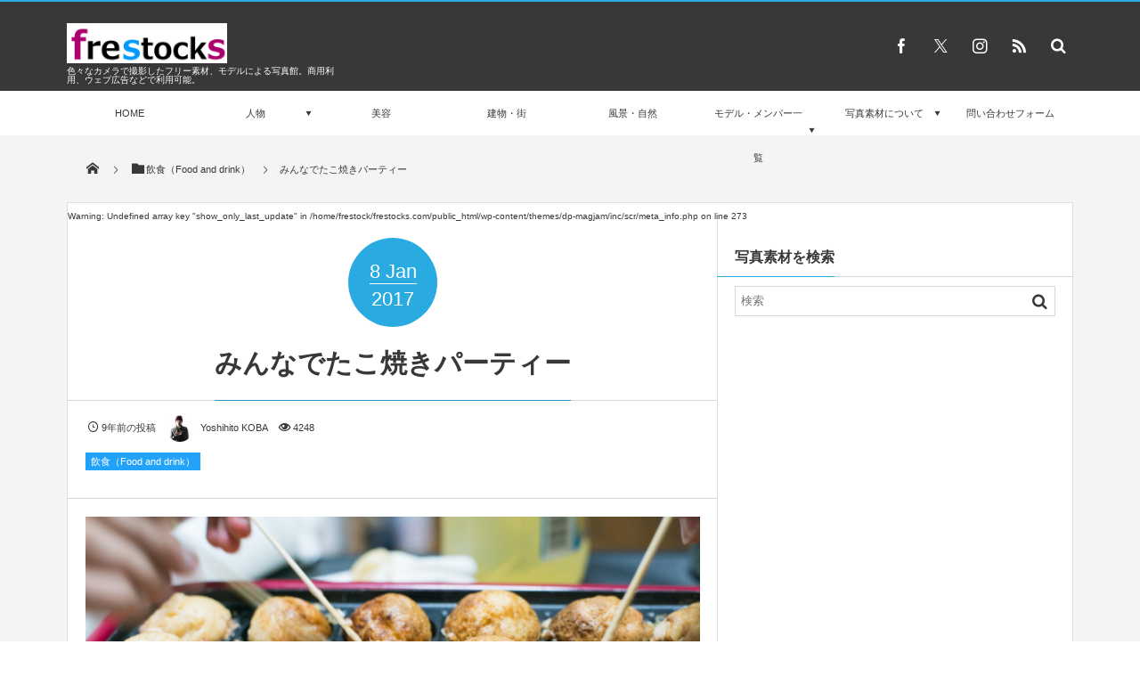

--- FILE ---
content_type: text/html; charset=UTF-8
request_url: https://frestocks.com/3884-2
body_size: 134876
content:
<!DOCTYPE html><html lang="ja"><head prefix="og: http://ogp.me/ns# fb: http://ogp.me/ns/fb# article: http://ogp.me/ns/article#"><meta charset="utf-8" /><meta name="viewport" content="width=device-width,initial-scale=1,minimum-scale=1,user-scalable=yes" /><meta name="description" content="利用規約を確認してご利用ください この写真画像のQRコード 画像サイズ：3000×2002 撮影に使用したカメラ（Nikon D800E）↓ この写真が気に入ったらいいね！してくれると嬉しいです！シェアするツイートするTwitter で Follow frestocks" /><meta name="keywords" content="Nikon D800E,たこ焼き,みんなで,アットホーム,タコパ,パーティー,ホームパーティー" /><meta property="og:title" content="みんなでたこ焼きパーティー" /><meta property="og:type" content="article" /><meta property="og:url" content="https://frestocks.com/3884-2" /><meta property="og:image" content="https://frestocks.com/wp-content/uploads/2017/01/frestocks-201612180036.jpg" /><meta property="og:image:width" content="3000" /><meta property="og:image:height" content="2002" /><meta property="og:description" content="利用規約を確認してご利用ください この写真画像のQRコード 画像サイズ：3000×2002 撮影に使用したカメラ（Nikon D800E）↓ この写真が気に入ったらいいね！してくれると嬉しいです！シェアするツイートするTwitter で Follow frestocks" /><meta property="og:site_name" content="「frestocks（フリストックス）」フリー素材やモデル写真" /><link rel="canonical" href="https://frestocks.com/3884-2" /><style media="all">@charset "UTF-8";.wp-block-archives{box-sizing:border-box}.wp-block-archives-dropdown label{display:block}.wp-block-avatar{line-height:0}.wp-block-avatar,.wp-block-avatar img{box-sizing:border-box}.wp-block-avatar.aligncenter{text-align:center}.wp-block-audio{box-sizing:border-box}.wp-block-audio figcaption{margin-bottom:1em;margin-top:.5em}.wp-block-audio audio{min-width:300px;width:100%}.wp-block-button__link{box-sizing:border-box;cursor:pointer;display:inline-block;text-align:center;word-break:break-word}.wp-block-button__link.aligncenter{text-align:center}.wp-block-button__link.alignright{text-align:right}:where(.wp-block-button__link){border-radius:9999px;box-shadow:none;padding:calc(.667em + 2px) calc(1.333em + 2px);text-decoration:none}.wp-block-button[style*=text-decoration] .wp-block-button__link{text-decoration:inherit}.wp-block-buttons>.wp-block-button.has-custom-width{max-width:none}.wp-block-buttons>.wp-block-button.has-custom-width .wp-block-button__link{width:100%}.wp-block-buttons>.wp-block-button.has-custom-font-size .wp-block-button__link{font-size:inherit}.wp-block-buttons>.wp-block-button.wp-block-button__width-25{width:calc(25% - var(--wp--style--block-gap, .5em)*.75)}.wp-block-buttons>.wp-block-button.wp-block-button__width-50{width:calc(50% - var(--wp--style--block-gap, .5em)*.5)}.wp-block-buttons>.wp-block-button.wp-block-button__width-75{width:calc(75% - var(--wp--style--block-gap, .5em)*.25)}.wp-block-buttons>.wp-block-button.wp-block-button__width-100{flex-basis:100%;width:100%}.wp-block-buttons.is-vertical>.wp-block-button.wp-block-button__width-25{width:25%}.wp-block-buttons.is-vertical>.wp-block-button.wp-block-button__width-50{width:50%}.wp-block-buttons.is-vertical>.wp-block-button.wp-block-button__width-75{width:75%}.wp-block-button.is-style-squared,.wp-block-button__link.wp-block-button.is-style-squared{border-radius:0}.wp-block-button.no-border-radius,.wp-block-button__link.no-border-radius{border-radius:0!important}.wp-block-button .wp-block-button__link.is-style-outline,.wp-block-button.is-style-outline>.wp-block-button__link{border:2px solid;padding:.667em 1.333em}.wp-block-button .wp-block-button__link.is-style-outline:not(.has-text-color),.wp-block-button.is-style-outline>.wp-block-button__link:not(.has-text-color){color:currentColor}.wp-block-button .wp-block-button__link.is-style-outline:not(.has-background),.wp-block-button.is-style-outline>.wp-block-button__link:not(.has-background){background-color:transparent;background-image:none}.wp-block-button .wp-block-button__link:where(.has-border-color){border-width:initial}.wp-block-button .wp-block-button__link:where([style*=border-top-color]){border-top-width:medium}.wp-block-button .wp-block-button__link:where([style*=border-right-color]){border-right-width:medium}.wp-block-button .wp-block-button__link:where([style*=border-bottom-color]){border-bottom-width:medium}.wp-block-button .wp-block-button__link:where([style*=border-left-color]){border-left-width:medium}.wp-block-button .wp-block-button__link:where([style*=border-style]){border-width:initial}.wp-block-button .wp-block-button__link:where([style*=border-top-style]){border-top-width:medium}.wp-block-button .wp-block-button__link:where([style*=border-right-style]){border-right-width:medium}.wp-block-button .wp-block-button__link:where([style*=border-bottom-style]){border-bottom-width:medium}.wp-block-button .wp-block-button__link:where([style*=border-left-style]){border-left-width:medium}.wp-block-buttons.is-vertical{flex-direction:column}.wp-block-buttons.is-vertical>.wp-block-button:last-child{margin-bottom:0}.wp-block-buttons>.wp-block-button{display:inline-block;margin:0}.wp-block-buttons.is-content-justification-left{justify-content:flex-start}.wp-block-buttons.is-content-justification-left.is-vertical{align-items:flex-start}.wp-block-buttons.is-content-justification-center{justify-content:center}.wp-block-buttons.is-content-justification-center.is-vertical{align-items:center}.wp-block-buttons.is-content-justification-right{justify-content:flex-end}.wp-block-buttons.is-content-justification-right.is-vertical{align-items:flex-end}.wp-block-buttons.is-content-justification-space-between{justify-content:space-between}.wp-block-buttons.aligncenter{text-align:center}.wp-block-buttons:not(.is-content-justification-space-between,.is-content-justification-right,.is-content-justification-left,.is-content-justification-center) .wp-block-button.aligncenter{margin-left:auto;margin-right:auto;width:100%}.wp-block-buttons[style*=text-decoration] .wp-block-button,.wp-block-buttons[style*=text-decoration] .wp-block-button__link{text-decoration:inherit}.wp-block-buttons.has-custom-font-size .wp-block-button__link{font-size:inherit}.wp-block-button.aligncenter,.wp-block-calendar{text-align:center}.wp-block-calendar td,.wp-block-calendar th{border:1px solid;padding:.25em}.wp-block-calendar th{font-weight:400}.wp-block-calendar caption{background-color:inherit}.wp-block-calendar table{border-collapse:collapse;width:100%}.wp-block-calendar table:where(:not(.has-text-color)){color:#40464d}.wp-block-calendar table:where(:not(.has-text-color)) td,.wp-block-calendar table:where(:not(.has-text-color)) th{border-color:#ddd}.wp-block-calendar table.has-background th{background-color:inherit}.wp-block-calendar table.has-text-color th{color:inherit}:where(.wp-block-calendar table:not(.has-background) th){background:#ddd}.wp-block-categories{box-sizing:border-box}.wp-block-categories.alignleft{margin-right:2em}.wp-block-categories.alignright{margin-left:2em}.wp-block-categories.wp-block-categories-dropdown.aligncenter{text-align:center}.wp-block-code{box-sizing:border-box}.wp-block-code code{display:block;font-family:inherit;overflow-wrap:break-word;white-space:pre-wrap}.wp-block-columns{align-items:normal!important;box-sizing:border-box;display:flex;flex-wrap:wrap!important}@media (min-width:782px){.wp-block-columns{flex-wrap:nowrap!important}}.wp-block-columns.are-vertically-aligned-top{align-items:flex-start}.wp-block-columns.are-vertically-aligned-center{align-items:center}.wp-block-columns.are-vertically-aligned-bottom{align-items:flex-end}@media (max-width:781px){.wp-block-columns:not(.is-not-stacked-on-mobile)>.wp-block-column{flex-basis:100%!important}}@media (min-width:782px){.wp-block-columns:not(.is-not-stacked-on-mobile)>.wp-block-column{flex-basis:0;flex-grow:1}.wp-block-columns:not(.is-not-stacked-on-mobile)>.wp-block-column[style*=flex-basis]{flex-grow:0}}.wp-block-columns.is-not-stacked-on-mobile{flex-wrap:nowrap!important}.wp-block-columns.is-not-stacked-on-mobile>.wp-block-column{flex-basis:0;flex-grow:1}.wp-block-columns.is-not-stacked-on-mobile>.wp-block-column[style*=flex-basis]{flex-grow:0}:where(.wp-block-columns){margin-bottom:1.75em}:where(.wp-block-columns.has-background){padding:1.25em 2.375em}.wp-block-column{flex-grow:1;min-width:0;overflow-wrap:break-word;word-break:break-word}.wp-block-column.is-vertically-aligned-top{align-self:flex-start}.wp-block-column.is-vertically-aligned-center{align-self:center}.wp-block-column.is-vertically-aligned-bottom{align-self:flex-end}.wp-block-column.is-vertically-aligned-bottom,.wp-block-column.is-vertically-aligned-center,.wp-block-column.is-vertically-aligned-top{width:100%}.wp-block-post-comments{box-sizing:border-box}.wp-block-post-comments .alignleft{float:left}.wp-block-post-comments .alignright{float:right}.wp-block-post-comments .navigation:after{clear:both;content:"";display:table}.wp-block-post-comments .commentlist{clear:both;list-style:none;margin:0;padding:0}.wp-block-post-comments .commentlist .comment{min-height:2.25em;padding-left:3.25em}.wp-block-post-comments .commentlist .comment p{font-size:1em;line-height:1.8;margin:1em 0}.wp-block-post-comments .commentlist .children{list-style:none;margin:0;padding:0}.wp-block-post-comments .comment-author{line-height:1.5}.wp-block-post-comments .comment-author .avatar{border-radius:1.5em;display:block;float:left;height:2.5em;margin-right:.75em;margin-top:.5em;width:2.5em}.wp-block-post-comments .comment-author cite{font-style:normal}.wp-block-post-comments .comment-meta{font-size:.875em;line-height:1.5}.wp-block-post-comments .comment-meta b{font-weight:400}.wp-block-post-comments .comment-meta .comment-awaiting-moderation{display:block;margin-bottom:1em;margin-top:1em}.wp-block-post-comments .comment-body .commentmetadata{font-size:.875em}.wp-block-post-comments .comment-form-author label,.wp-block-post-comments .comment-form-comment label,.wp-block-post-comments .comment-form-email label,.wp-block-post-comments .comment-form-url label{display:block;margin-bottom:.25em}.wp-block-post-comments .comment-form input:not([type=submit]):not([type=checkbox]),.wp-block-post-comments .comment-form textarea{box-sizing:border-box;display:block;width:100%}.wp-block-post-comments .comment-form-cookies-consent{display:flex;gap:.25em}.wp-block-post-comments .comment-form-cookies-consent #wp-comment-cookies-consent{margin-top:.35em}.wp-block-post-comments .comment-reply-title{margin-bottom:0}.wp-block-post-comments .comment-reply-title :where(small){font-size:var(--wp--preset--font-size--medium,smaller);margin-left:.5em}.wp-block-post-comments .reply{font-size:.875em;margin-bottom:1.4em}.wp-block-post-comments input:not([type=submit]),.wp-block-post-comments textarea{border:1px solid #949494;font-family:inherit;font-size:1em}.wp-block-post-comments input:not([type=submit]):not([type=checkbox]),.wp-block-post-comments textarea{padding:calc(.667em + 2px)}:where(.wp-block-post-comments input[type=submit]){border:none}.wp-block-comments-pagination>.wp-block-comments-pagination-next,.wp-block-comments-pagination>.wp-block-comments-pagination-numbers,.wp-block-comments-pagination>.wp-block-comments-pagination-previous{margin-bottom:.5em;margin-right:.5em}.wp-block-comments-pagination>.wp-block-comments-pagination-next:last-child,.wp-block-comments-pagination>.wp-block-comments-pagination-numbers:last-child,.wp-block-comments-pagination>.wp-block-comments-pagination-previous:last-child{margin-right:0}.wp-block-comments-pagination .wp-block-comments-pagination-previous-arrow{display:inline-block;margin-right:1ch}.wp-block-comments-pagination .wp-block-comments-pagination-previous-arrow:not(.is-arrow-chevron){transform:scaleX(1)}.wp-block-comments-pagination .wp-block-comments-pagination-next-arrow{display:inline-block;margin-left:1ch}.wp-block-comments-pagination .wp-block-comments-pagination-next-arrow:not(.is-arrow-chevron){transform:scaleX(1)}.wp-block-comments-pagination.aligncenter{justify-content:center}.wp-block-comment-template{box-sizing:border-box;list-style:none;margin-bottom:0;max-width:100%;padding:0}.wp-block-comment-template li{clear:both}.wp-block-comment-template ol{list-style:none;margin-bottom:0;max-width:100%;padding-left:2rem}.wp-block-comment-template.alignleft{float:left}.wp-block-comment-template.aligncenter{margin-left:auto;margin-right:auto;width:-moz-fit-content;width:fit-content}.wp-block-comment-template.alignright{float:right}.wp-block-cover,.wp-block-cover-image{align-items:center;background-position:50%;box-sizing:border-box;display:flex;justify-content:center;min-height:430px;overflow:hidden;overflow:clip;padding:1em;position:relative}.wp-block-cover .has-background-dim:not([class*=-background-color]),.wp-block-cover-image .has-background-dim:not([class*=-background-color]),.wp-block-cover-image.has-background-dim:not([class*=-background-color]),.wp-block-cover.has-background-dim:not([class*=-background-color]){background-color:#000}.wp-block-cover .has-background-dim.has-background-gradient,.wp-block-cover-image .has-background-dim.has-background-gradient{background-color:transparent}.wp-block-cover-image.has-background-dim:before,.wp-block-cover.has-background-dim:before{background-color:inherit;content:""}.wp-block-cover .wp-block-cover__background,.wp-block-cover .wp-block-cover__gradient-background,.wp-block-cover-image .wp-block-cover__background,.wp-block-cover-image .wp-block-cover__gradient-background,.wp-block-cover-image.has-background-dim:not(.has-background-gradient):before,.wp-block-cover.has-background-dim:not(.has-background-gradient):before{bottom:0;left:0;opacity:.5;position:absolute;right:0;top:0;z-index:1}.wp-block-cover-image.has-background-dim.has-background-dim-10 .wp-block-cover__background,.wp-block-cover-image.has-background-dim.has-background-dim-10 .wp-block-cover__gradient-background,.wp-block-cover-image.has-background-dim.has-background-dim-10:not(.has-background-gradient):before,.wp-block-cover.has-background-dim.has-background-dim-10 .wp-block-cover__background,.wp-block-cover.has-background-dim.has-background-dim-10 .wp-block-cover__gradient-background,.wp-block-cover.has-background-dim.has-background-dim-10:not(.has-background-gradient):before{opacity:.1}.wp-block-cover-image.has-background-dim.has-background-dim-20 .wp-block-cover__background,.wp-block-cover-image.has-background-dim.has-background-dim-20 .wp-block-cover__gradient-background,.wp-block-cover-image.has-background-dim.has-background-dim-20:not(.has-background-gradient):before,.wp-block-cover.has-background-dim.has-background-dim-20 .wp-block-cover__background,.wp-block-cover.has-background-dim.has-background-dim-20 .wp-block-cover__gradient-background,.wp-block-cover.has-background-dim.has-background-dim-20:not(.has-background-gradient):before{opacity:.2}.wp-block-cover-image.has-background-dim.has-background-dim-30 .wp-block-cover__background,.wp-block-cover-image.has-background-dim.has-background-dim-30 .wp-block-cover__gradient-background,.wp-block-cover-image.has-background-dim.has-background-dim-30:not(.has-background-gradient):before,.wp-block-cover.has-background-dim.has-background-dim-30 .wp-block-cover__background,.wp-block-cover.has-background-dim.has-background-dim-30 .wp-block-cover__gradient-background,.wp-block-cover.has-background-dim.has-background-dim-30:not(.has-background-gradient):before{opacity:.3}.wp-block-cover-image.has-background-dim.has-background-dim-40 .wp-block-cover__background,.wp-block-cover-image.has-background-dim.has-background-dim-40 .wp-block-cover__gradient-background,.wp-block-cover-image.has-background-dim.has-background-dim-40:not(.has-background-gradient):before,.wp-block-cover.has-background-dim.has-background-dim-40 .wp-block-cover__background,.wp-block-cover.has-background-dim.has-background-dim-40 .wp-block-cover__gradient-background,.wp-block-cover.has-background-dim.has-background-dim-40:not(.has-background-gradient):before{opacity:.4}.wp-block-cover-image.has-background-dim.has-background-dim-50 .wp-block-cover__background,.wp-block-cover-image.has-background-dim.has-background-dim-50 .wp-block-cover__gradient-background,.wp-block-cover-image.has-background-dim.has-background-dim-50:not(.has-background-gradient):before,.wp-block-cover.has-background-dim.has-background-dim-50 .wp-block-cover__background,.wp-block-cover.has-background-dim.has-background-dim-50 .wp-block-cover__gradient-background,.wp-block-cover.has-background-dim.has-background-dim-50:not(.has-background-gradient):before{opacity:.5}.wp-block-cover-image.has-background-dim.has-background-dim-60 .wp-block-cover__background,.wp-block-cover-image.has-background-dim.has-background-dim-60 .wp-block-cover__gradient-background,.wp-block-cover-image.has-background-dim.has-background-dim-60:not(.has-background-gradient):before,.wp-block-cover.has-background-dim.has-background-dim-60 .wp-block-cover__background,.wp-block-cover.has-background-dim.has-background-dim-60 .wp-block-cover__gradient-background,.wp-block-cover.has-background-dim.has-background-dim-60:not(.has-background-gradient):before{opacity:.6}.wp-block-cover-image.has-background-dim.has-background-dim-70 .wp-block-cover__background,.wp-block-cover-image.has-background-dim.has-background-dim-70 .wp-block-cover__gradient-background,.wp-block-cover-image.has-background-dim.has-background-dim-70:not(.has-background-gradient):before,.wp-block-cover.has-background-dim.has-background-dim-70 .wp-block-cover__background,.wp-block-cover.has-background-dim.has-background-dim-70 .wp-block-cover__gradient-background,.wp-block-cover.has-background-dim.has-background-dim-70:not(.has-background-gradient):before{opacity:.7}.wp-block-cover-image.has-background-dim.has-background-dim-80 .wp-block-cover__background,.wp-block-cover-image.has-background-dim.has-background-dim-80 .wp-block-cover__gradient-background,.wp-block-cover-image.has-background-dim.has-background-dim-80:not(.has-background-gradient):before,.wp-block-cover.has-background-dim.has-background-dim-80 .wp-block-cover__background,.wp-block-cover.has-background-dim.has-background-dim-80 .wp-block-cover__gradient-background,.wp-block-cover.has-background-dim.has-background-dim-80:not(.has-background-gradient):before{opacity:.8}.wp-block-cover-image.has-background-dim.has-background-dim-90 .wp-block-cover__background,.wp-block-cover-image.has-background-dim.has-background-dim-90 .wp-block-cover__gradient-background,.wp-block-cover-image.has-background-dim.has-background-dim-90:not(.has-background-gradient):before,.wp-block-cover.has-background-dim.has-background-dim-90 .wp-block-cover__background,.wp-block-cover.has-background-dim.has-background-dim-90 .wp-block-cover__gradient-background,.wp-block-cover.has-background-dim.has-background-dim-90:not(.has-background-gradient):before{opacity:.9}.wp-block-cover-image.has-background-dim.has-background-dim-100 .wp-block-cover__background,.wp-block-cover-image.has-background-dim.has-background-dim-100 .wp-block-cover__gradient-background,.wp-block-cover-image.has-background-dim.has-background-dim-100:not(.has-background-gradient):before,.wp-block-cover.has-background-dim.has-background-dim-100 .wp-block-cover__background,.wp-block-cover.has-background-dim.has-background-dim-100 .wp-block-cover__gradient-background,.wp-block-cover.has-background-dim.has-background-dim-100:not(.has-background-gradient):before{opacity:1}.wp-block-cover .wp-block-cover__background.has-background-dim.has-background-dim-0,.wp-block-cover .wp-block-cover__gradient-background.has-background-dim.has-background-dim-0,.wp-block-cover-image .wp-block-cover__background.has-background-dim.has-background-dim-0,.wp-block-cover-image .wp-block-cover__gradient-background.has-background-dim.has-background-dim-0{opacity:0}.wp-block-cover .wp-block-cover__background.has-background-dim.has-background-dim-10,.wp-block-cover .wp-block-cover__gradient-background.has-background-dim.has-background-dim-10,.wp-block-cover-image .wp-block-cover__background.has-background-dim.has-background-dim-10,.wp-block-cover-image .wp-block-cover__gradient-background.has-background-dim.has-background-dim-10{opacity:.1}.wp-block-cover .wp-block-cover__background.has-background-dim.has-background-dim-20,.wp-block-cover .wp-block-cover__gradient-background.has-background-dim.has-background-dim-20,.wp-block-cover-image .wp-block-cover__background.has-background-dim.has-background-dim-20,.wp-block-cover-image .wp-block-cover__gradient-background.has-background-dim.has-background-dim-20{opacity:.2}.wp-block-cover .wp-block-cover__background.has-background-dim.has-background-dim-30,.wp-block-cover .wp-block-cover__gradient-background.has-background-dim.has-background-dim-30,.wp-block-cover-image .wp-block-cover__background.has-background-dim.has-background-dim-30,.wp-block-cover-image .wp-block-cover__gradient-background.has-background-dim.has-background-dim-30{opacity:.3}.wp-block-cover .wp-block-cover__background.has-background-dim.has-background-dim-40,.wp-block-cover .wp-block-cover__gradient-background.has-background-dim.has-background-dim-40,.wp-block-cover-image .wp-block-cover__background.has-background-dim.has-background-dim-40,.wp-block-cover-image .wp-block-cover__gradient-background.has-background-dim.has-background-dim-40{opacity:.4}.wp-block-cover .wp-block-cover__background.has-background-dim.has-background-dim-50,.wp-block-cover .wp-block-cover__gradient-background.has-background-dim.has-background-dim-50,.wp-block-cover-image .wp-block-cover__background.has-background-dim.has-background-dim-50,.wp-block-cover-image .wp-block-cover__gradient-background.has-background-dim.has-background-dim-50{opacity:.5}.wp-block-cover .wp-block-cover__background.has-background-dim.has-background-dim-60,.wp-block-cover .wp-block-cover__gradient-background.has-background-dim.has-background-dim-60,.wp-block-cover-image .wp-block-cover__background.has-background-dim.has-background-dim-60,.wp-block-cover-image .wp-block-cover__gradient-background.has-background-dim.has-background-dim-60{opacity:.6}.wp-block-cover .wp-block-cover__background.has-background-dim.has-background-dim-70,.wp-block-cover .wp-block-cover__gradient-background.has-background-dim.has-background-dim-70,.wp-block-cover-image .wp-block-cover__background.has-background-dim.has-background-dim-70,.wp-block-cover-image .wp-block-cover__gradient-background.has-background-dim.has-background-dim-70{opacity:.7}.wp-block-cover .wp-block-cover__background.has-background-dim.has-background-dim-80,.wp-block-cover .wp-block-cover__gradient-background.has-background-dim.has-background-dim-80,.wp-block-cover-image .wp-block-cover__background.has-background-dim.has-background-dim-80,.wp-block-cover-image .wp-block-cover__gradient-background.has-background-dim.has-background-dim-80{opacity:.8}.wp-block-cover .wp-block-cover__background.has-background-dim.has-background-dim-90,.wp-block-cover .wp-block-cover__gradient-background.has-background-dim.has-background-dim-90,.wp-block-cover-image .wp-block-cover__background.has-background-dim.has-background-dim-90,.wp-block-cover-image .wp-block-cover__gradient-background.has-background-dim.has-background-dim-90{opacity:.9}.wp-block-cover .wp-block-cover__background.has-background-dim.has-background-dim-100,.wp-block-cover .wp-block-cover__gradient-background.has-background-dim.has-background-dim-100,.wp-block-cover-image .wp-block-cover__background.has-background-dim.has-background-dim-100,.wp-block-cover-image .wp-block-cover__gradient-background.has-background-dim.has-background-dim-100{opacity:1}.wp-block-cover-image.alignleft,.wp-block-cover-image.alignright,.wp-block-cover.alignleft,.wp-block-cover.alignright{max-width:420px;width:100%}.wp-block-cover-image:after,.wp-block-cover:after{content:"";display:block;font-size:0;min-height:inherit}@supports (position:sticky){.wp-block-cover-image:after,.wp-block-cover:after{content:none}}.wp-block-cover-image.aligncenter,.wp-block-cover-image.alignleft,.wp-block-cover-image.alignright,.wp-block-cover.aligncenter,.wp-block-cover.alignleft,.wp-block-cover.alignright{display:flex}.wp-block-cover .wp-block-cover__inner-container,.wp-block-cover-image .wp-block-cover__inner-container{color:inherit;width:100%;z-index:1}.wp-block-cover h1:not(.has-text-color),.wp-block-cover h2:not(.has-text-color),.wp-block-cover h3:not(.has-text-color),.wp-block-cover h4:not(.has-text-color),.wp-block-cover h5:not(.has-text-color),.wp-block-cover h6:not(.has-text-color),.wp-block-cover p:not(.has-text-color),.wp-block-cover-image h1:not(.has-text-color),.wp-block-cover-image h2:not(.has-text-color),.wp-block-cover-image h3:not(.has-text-color),.wp-block-cover-image h4:not(.has-text-color),.wp-block-cover-image h5:not(.has-text-color),.wp-block-cover-image h6:not(.has-text-color),.wp-block-cover-image p:not(.has-text-color){color:inherit}.wp-block-cover-image.is-position-top-left,.wp-block-cover.is-position-top-left{align-items:flex-start;justify-content:flex-start}.wp-block-cover-image.is-position-top-center,.wp-block-cover.is-position-top-center{align-items:flex-start;justify-content:center}.wp-block-cover-image.is-position-top-right,.wp-block-cover.is-position-top-right{align-items:flex-start;justify-content:flex-end}.wp-block-cover-image.is-position-center-left,.wp-block-cover.is-position-center-left{align-items:center;justify-content:flex-start}.wp-block-cover-image.is-position-center-center,.wp-block-cover.is-position-center-center{align-items:center;justify-content:center}.wp-block-cover-image.is-position-center-right,.wp-block-cover.is-position-center-right{align-items:center;justify-content:flex-end}.wp-block-cover-image.is-position-bottom-left,.wp-block-cover.is-position-bottom-left{align-items:flex-end;justify-content:flex-start}.wp-block-cover-image.is-position-bottom-center,.wp-block-cover.is-position-bottom-center{align-items:flex-end;justify-content:center}.wp-block-cover-image.is-position-bottom-right,.wp-block-cover.is-position-bottom-right{align-items:flex-end;justify-content:flex-end}.wp-block-cover-image.has-custom-content-position.has-custom-content-position .wp-block-cover__inner-container,.wp-block-cover.has-custom-content-position.has-custom-content-position .wp-block-cover__inner-container{margin:0;width:auto}.wp-block-cover .wp-block-cover__image-background,.wp-block-cover video.wp-block-cover__video-background,.wp-block-cover-image .wp-block-cover__image-background,.wp-block-cover-image video.wp-block-cover__video-background{border:none;bottom:0;box-shadow:none;height:100%;left:0;margin:0;max-height:none;max-width:none;object-fit:cover;outline:none;padding:0;position:absolute;right:0;top:0;width:100%}.wp-block-cover-image.has-parallax,.wp-block-cover.has-parallax,.wp-block-cover__image-background.has-parallax,video.wp-block-cover__video-background.has-parallax{background-attachment:fixed;background-repeat:no-repeat;background-size:cover}@supports (-webkit-touch-callout:inherit){.wp-block-cover-image.has-parallax,.wp-block-cover.has-parallax,.wp-block-cover__image-background.has-parallax,video.wp-block-cover__video-background.has-parallax{background-attachment:scroll}}@media (prefers-reduced-motion:reduce){.wp-block-cover-image.has-parallax,.wp-block-cover.has-parallax,.wp-block-cover__image-background.has-parallax,video.wp-block-cover__video-background.has-parallax{background-attachment:scroll}}.wp-block-cover-image.is-repeated,.wp-block-cover.is-repeated,.wp-block-cover__image-background.is-repeated,video.wp-block-cover__video-background.is-repeated{background-repeat:repeat;background-size:auto}.wp-block-cover__image-background,.wp-block-cover__video-background{z-index:0}.wp-block-cover-image-text,.wp-block-cover-image-text a,.wp-block-cover-image-text a:active,.wp-block-cover-image-text a:focus,.wp-block-cover-image-text a:hover,.wp-block-cover-text,.wp-block-cover-text a,.wp-block-cover-text a:active,.wp-block-cover-text a:focus,.wp-block-cover-text a:hover,section.wp-block-cover-image h2,section.wp-block-cover-image h2 a,section.wp-block-cover-image h2 a:active,section.wp-block-cover-image h2 a:focus,section.wp-block-cover-image h2 a:hover{color:#fff}.wp-block-cover-image .wp-block-cover.has-left-content{justify-content:flex-start}.wp-block-cover-image .wp-block-cover.has-right-content{justify-content:flex-end}.wp-block-cover-image.has-left-content .wp-block-cover-image-text,.wp-block-cover.has-left-content .wp-block-cover-text,section.wp-block-cover-image.has-left-content>h2{margin-left:0;text-align:left}.wp-block-cover-image.has-right-content .wp-block-cover-image-text,.wp-block-cover.has-right-content .wp-block-cover-text,section.wp-block-cover-image.has-right-content>h2{margin-right:0;text-align:right}.wp-block-cover .wp-block-cover-text,.wp-block-cover-image .wp-block-cover-image-text,section.wp-block-cover-image>h2{font-size:2em;line-height:1.25;margin-bottom:0;max-width:840px;padding:.44em;text-align:center;z-index:1}:where(.wp-block-cover-image:not(.has-text-color)),:where(.wp-block-cover:not(.has-text-color)){color:#fff}:where(.wp-block-cover-image.is-light:not(.has-text-color)),:where(.wp-block-cover.is-light:not(.has-text-color)){color:#000}.wp-block-details{box-sizing:border-box;overflow:hidden}.wp-block-details summary{cursor:pointer}.wp-block-details>:not(summary){margin-block-end:0;margin-block-start:var(--wp--style--block-gap)}.wp-block-details>:last-child{margin-bottom:0}.wp-block-embed.alignleft,.wp-block-embed.alignright,.wp-block[data-align=left]>[data-type="core/embed"],.wp-block[data-align=right]>[data-type="core/embed"]{max-width:360px;width:100%}.wp-block-embed.alignleft .wp-block-embed__wrapper,.wp-block-embed.alignright .wp-block-embed__wrapper,.wp-block[data-align=left]>[data-type="core/embed"] .wp-block-embed__wrapper,.wp-block[data-align=right]>[data-type="core/embed"] .wp-block-embed__wrapper{min-width:280px}.wp-block-cover .wp-block-embed{min-height:240px;min-width:320px}.wp-block-embed{overflow-wrap:break-word}.wp-block-embed figcaption{margin-bottom:1em;margin-top:.5em}.wp-block-embed iframe{max-width:100%}.wp-block-embed__wrapper{position:relative}.wp-embed-responsive .wp-has-aspect-ratio .wp-block-embed__wrapper:before{content:"";display:block;padding-top:50%}.wp-embed-responsive .wp-has-aspect-ratio iframe{bottom:0;height:100%;left:0;position:absolute;right:0;top:0;width:100%}.wp-embed-responsive .wp-embed-aspect-21-9 .wp-block-embed__wrapper:before{padding-top:42.85%}.wp-embed-responsive .wp-embed-aspect-18-9 .wp-block-embed__wrapper:before{padding-top:50%}.wp-embed-responsive .wp-embed-aspect-16-9 .wp-block-embed__wrapper:before{padding-top:56.25%}.wp-embed-responsive .wp-embed-aspect-4-3 .wp-block-embed__wrapper:before{padding-top:75%}.wp-embed-responsive .wp-embed-aspect-1-1 .wp-block-embed__wrapper:before{padding-top:100%}.wp-embed-responsive .wp-embed-aspect-9-16 .wp-block-embed__wrapper:before{padding-top:177.77%}.wp-embed-responsive .wp-embed-aspect-1-2 .wp-block-embed__wrapper:before{padding-top:200%}.wp-block-file:not(.wp-element-button){font-size:.8em}.wp-block-file.aligncenter{text-align:center}.wp-block-file.alignright{text-align:right}.wp-block-file *+.wp-block-file__button{margin-left:.75em}:where(.wp-block-file){margin-bottom:1.5em}.wp-block-file__embed{margin-bottom:1em}:where(.wp-block-file__button){border-radius:2em;display:inline-block;padding:.5em 1em}:where(.wp-block-file__button):is(a):active,:where(.wp-block-file__button):is(a):focus,:where(.wp-block-file__button):is(a):hover,:where(.wp-block-file__button):is(a):visited{box-shadow:none;color:#fff;opacity:.85;text-decoration:none}.blocks-gallery-grid:not(.has-nested-images),.wp-block-gallery:not(.has-nested-images){display:flex;flex-wrap:wrap;list-style-type:none;margin:0;padding:0}.blocks-gallery-grid:not(.has-nested-images) .blocks-gallery-image,.blocks-gallery-grid:not(.has-nested-images) .blocks-gallery-item,.wp-block-gallery:not(.has-nested-images) .blocks-gallery-image,.wp-block-gallery:not(.has-nested-images) .blocks-gallery-item{display:flex;flex-direction:column;flex-grow:1;justify-content:center;margin:0 1em 1em 0;position:relative;width:calc(50% - 1em)}.blocks-gallery-grid:not(.has-nested-images) .blocks-gallery-image:nth-of-type(2n),.blocks-gallery-grid:not(.has-nested-images) .blocks-gallery-item:nth-of-type(2n),.wp-block-gallery:not(.has-nested-images) .blocks-gallery-image:nth-of-type(2n),.wp-block-gallery:not(.has-nested-images) .blocks-gallery-item:nth-of-type(2n){margin-right:0}.blocks-gallery-grid:not(.has-nested-images) .blocks-gallery-image figure,.blocks-gallery-grid:not(.has-nested-images) .blocks-gallery-item figure,.wp-block-gallery:not(.has-nested-images) .blocks-gallery-image figure,.wp-block-gallery:not(.has-nested-images) .blocks-gallery-item figure{align-items:flex-end;display:flex;height:100%;justify-content:flex-start;margin:0}.blocks-gallery-grid:not(.has-nested-images) .blocks-gallery-image img,.blocks-gallery-grid:not(.has-nested-images) .blocks-gallery-item img,.wp-block-gallery:not(.has-nested-images) .blocks-gallery-image img,.wp-block-gallery:not(.has-nested-images) .blocks-gallery-item img{display:block;height:auto;max-width:100%;width:auto}.blocks-gallery-grid:not(.has-nested-images) .blocks-gallery-image figcaption,.blocks-gallery-grid:not(.has-nested-images) .blocks-gallery-item figcaption,.wp-block-gallery:not(.has-nested-images) .blocks-gallery-image figcaption,.wp-block-gallery:not(.has-nested-images) .blocks-gallery-item figcaption{background:linear-gradient(0deg,rgba(0,0,0,.7),rgba(0,0,0,.3) 70%,transparent);bottom:0;box-sizing:border-box;color:#fff;font-size:.8em;margin:0;max-height:100%;overflow:auto;padding:3em .77em .7em;position:absolute;text-align:center;width:100%;z-index:2}.blocks-gallery-grid:not(.has-nested-images) .blocks-gallery-image figcaption img,.blocks-gallery-grid:not(.has-nested-images) .blocks-gallery-item figcaption img,.wp-block-gallery:not(.has-nested-images) .blocks-gallery-image figcaption img,.wp-block-gallery:not(.has-nested-images) .blocks-gallery-item figcaption img{display:inline}.blocks-gallery-grid:not(.has-nested-images) figcaption,.wp-block-gallery:not(.has-nested-images) figcaption{flex-grow:1}.blocks-gallery-grid:not(.has-nested-images).is-cropped .blocks-gallery-image a,.blocks-gallery-grid:not(.has-nested-images).is-cropped .blocks-gallery-image img,.blocks-gallery-grid:not(.has-nested-images).is-cropped .blocks-gallery-item a,.blocks-gallery-grid:not(.has-nested-images).is-cropped .blocks-gallery-item img,.wp-block-gallery:not(.has-nested-images).is-cropped .blocks-gallery-image a,.wp-block-gallery:not(.has-nested-images).is-cropped .blocks-gallery-image img,.wp-block-gallery:not(.has-nested-images).is-cropped .blocks-gallery-item a,.wp-block-gallery:not(.has-nested-images).is-cropped .blocks-gallery-item img{flex:1;height:100%;object-fit:cover;width:100%}.blocks-gallery-grid:not(.has-nested-images).columns-1 .blocks-gallery-image,.blocks-gallery-grid:not(.has-nested-images).columns-1 .blocks-gallery-item,.wp-block-gallery:not(.has-nested-images).columns-1 .blocks-gallery-image,.wp-block-gallery:not(.has-nested-images).columns-1 .blocks-gallery-item{margin-right:0;width:100%}@media (min-width:600px){.blocks-gallery-grid:not(.has-nested-images).columns-3 .blocks-gallery-image,.blocks-gallery-grid:not(.has-nested-images).columns-3 .blocks-gallery-item,.wp-block-gallery:not(.has-nested-images).columns-3 .blocks-gallery-image,.wp-block-gallery:not(.has-nested-images).columns-3 .blocks-gallery-item{margin-right:1em;width:calc(33.33333% - .66667em)}.blocks-gallery-grid:not(.has-nested-images).columns-4 .blocks-gallery-image,.blocks-gallery-grid:not(.has-nested-images).columns-4 .blocks-gallery-item,.wp-block-gallery:not(.has-nested-images).columns-4 .blocks-gallery-image,.wp-block-gallery:not(.has-nested-images).columns-4 .blocks-gallery-item{margin-right:1em;width:calc(25% - .75em)}.blocks-gallery-grid:not(.has-nested-images).columns-5 .blocks-gallery-image,.blocks-gallery-grid:not(.has-nested-images).columns-5 .blocks-gallery-item,.wp-block-gallery:not(.has-nested-images).columns-5 .blocks-gallery-image,.wp-block-gallery:not(.has-nested-images).columns-5 .blocks-gallery-item{margin-right:1em;width:calc(20% - .8em)}.blocks-gallery-grid:not(.has-nested-images).columns-6 .blocks-gallery-image,.blocks-gallery-grid:not(.has-nested-images).columns-6 .blocks-gallery-item,.wp-block-gallery:not(.has-nested-images).columns-6 .blocks-gallery-image,.wp-block-gallery:not(.has-nested-images).columns-6 .blocks-gallery-item{margin-right:1em;width:calc(16.66667% - .83333em)}.blocks-gallery-grid:not(.has-nested-images).columns-7 .blocks-gallery-image,.blocks-gallery-grid:not(.has-nested-images).columns-7 .blocks-gallery-item,.wp-block-gallery:not(.has-nested-images).columns-7 .blocks-gallery-image,.wp-block-gallery:not(.has-nested-images).columns-7 .blocks-gallery-item{margin-right:1em;width:calc(14.28571% - .85714em)}.blocks-gallery-grid:not(.has-nested-images).columns-8 .blocks-gallery-image,.blocks-gallery-grid:not(.has-nested-images).columns-8 .blocks-gallery-item,.wp-block-gallery:not(.has-nested-images).columns-8 .blocks-gallery-image,.wp-block-gallery:not(.has-nested-images).columns-8 .blocks-gallery-item{margin-right:1em;width:calc(12.5% - .875em)}.blocks-gallery-grid:not(.has-nested-images).columns-1 .blocks-gallery-image:nth-of-type(1n),.blocks-gallery-grid:not(.has-nested-images).columns-1 .blocks-gallery-item:nth-of-type(1n),.blocks-gallery-grid:not(.has-nested-images).columns-2 .blocks-gallery-image:nth-of-type(2n),.blocks-gallery-grid:not(.has-nested-images).columns-2 .blocks-gallery-item:nth-of-type(2n),.blocks-gallery-grid:not(.has-nested-images).columns-3 .blocks-gallery-image:nth-of-type(3n),.blocks-gallery-grid:not(.has-nested-images).columns-3 .blocks-gallery-item:nth-of-type(3n),.blocks-gallery-grid:not(.has-nested-images).columns-4 .blocks-gallery-image:nth-of-type(4n),.blocks-gallery-grid:not(.has-nested-images).columns-4 .blocks-gallery-item:nth-of-type(4n),.blocks-gallery-grid:not(.has-nested-images).columns-5 .blocks-gallery-image:nth-of-type(5n),.blocks-gallery-grid:not(.has-nested-images).columns-5 .blocks-gallery-item:nth-of-type(5n),.blocks-gallery-grid:not(.has-nested-images).columns-6 .blocks-gallery-image:nth-of-type(6n),.blocks-gallery-grid:not(.has-nested-images).columns-6 .blocks-gallery-item:nth-of-type(6n),.blocks-gallery-grid:not(.has-nested-images).columns-7 .blocks-gallery-image:nth-of-type(7n),.blocks-gallery-grid:not(.has-nested-images).columns-7 .blocks-gallery-item:nth-of-type(7n),.blocks-gallery-grid:not(.has-nested-images).columns-8 .blocks-gallery-image:nth-of-type(8n),.blocks-gallery-grid:not(.has-nested-images).columns-8 .blocks-gallery-item:nth-of-type(8n),.wp-block-gallery:not(.has-nested-images).columns-1 .blocks-gallery-image:nth-of-type(1n),.wp-block-gallery:not(.has-nested-images).columns-1 .blocks-gallery-item:nth-of-type(1n),.wp-block-gallery:not(.has-nested-images).columns-2 .blocks-gallery-image:nth-of-type(2n),.wp-block-gallery:not(.has-nested-images).columns-2 .blocks-gallery-item:nth-of-type(2n),.wp-block-gallery:not(.has-nested-images).columns-3 .blocks-gallery-image:nth-of-type(3n),.wp-block-gallery:not(.has-nested-images).columns-3 .blocks-gallery-item:nth-of-type(3n),.wp-block-gallery:not(.has-nested-images).columns-4 .blocks-gallery-image:nth-of-type(4n),.wp-block-gallery:not(.has-nested-images).columns-4 .blocks-gallery-item:nth-of-type(4n),.wp-block-gallery:not(.has-nested-images).columns-5 .blocks-gallery-image:nth-of-type(5n),.wp-block-gallery:not(.has-nested-images).columns-5 .blocks-gallery-item:nth-of-type(5n),.wp-block-gallery:not(.has-nested-images).columns-6 .blocks-gallery-image:nth-of-type(6n),.wp-block-gallery:not(.has-nested-images).columns-6 .blocks-gallery-item:nth-of-type(6n),.wp-block-gallery:not(.has-nested-images).columns-7 .blocks-gallery-image:nth-of-type(7n),.wp-block-gallery:not(.has-nested-images).columns-7 .blocks-gallery-item:nth-of-type(7n),.wp-block-gallery:not(.has-nested-images).columns-8 .blocks-gallery-image:nth-of-type(8n),.wp-block-gallery:not(.has-nested-images).columns-8 .blocks-gallery-item:nth-of-type(8n){margin-right:0}}.blocks-gallery-grid:not(.has-nested-images) .blocks-gallery-image:last-child,.blocks-gallery-grid:not(.has-nested-images) .blocks-gallery-item:last-child,.wp-block-gallery:not(.has-nested-images) .blocks-gallery-image:last-child,.wp-block-gallery:not(.has-nested-images) .blocks-gallery-item:last-child{margin-right:0}.blocks-gallery-grid:not(.has-nested-images).alignleft,.blocks-gallery-grid:not(.has-nested-images).alignright,.wp-block-gallery:not(.has-nested-images).alignleft,.wp-block-gallery:not(.has-nested-images).alignright{max-width:420px;width:100%}.blocks-gallery-grid:not(.has-nested-images).aligncenter .blocks-gallery-item figure,.wp-block-gallery:not(.has-nested-images).aligncenter .blocks-gallery-item figure{justify-content:center}.wp-block-gallery:not(.is-cropped) .blocks-gallery-item{align-self:flex-start}figure.wp-block-gallery.has-nested-images{align-items:normal}.wp-block-gallery.has-nested-images figure.wp-block-image:not(#individual-image){margin:0;width:calc(50% - var(--wp--style--unstable-gallery-gap, 16px)/2)}.wp-block-gallery.has-nested-images figure.wp-block-image{box-sizing:border-box;display:flex;flex-direction:column;flex-grow:1;justify-content:center;max-width:100%;position:relative}.wp-block-gallery.has-nested-images figure.wp-block-image>a,.wp-block-gallery.has-nested-images figure.wp-block-image>div{flex-direction:column;flex-grow:1;margin:0}.wp-block-gallery.has-nested-images figure.wp-block-image img{display:block;height:auto;max-width:100%!important;width:auto}.wp-block-gallery.has-nested-images figure.wp-block-image figcaption{background:linear-gradient(0deg,rgba(0,0,0,.7),rgba(0,0,0,.3) 70%,transparent);bottom:0;box-sizing:border-box;color:#fff;font-size:13px;left:0;margin-bottom:0;max-height:60%;overflow:auto;padding:0 8px 8px;position:absolute;text-align:center;width:100%}.wp-block-gallery.has-nested-images figure.wp-block-image figcaption img{display:inline}.wp-block-gallery.has-nested-images figure.wp-block-image figcaption a{color:inherit}.wp-block-gallery.has-nested-images figure.wp-block-image.has-custom-border img{box-sizing:border-box}.wp-block-gallery.has-nested-images figure.wp-block-image.has-custom-border>a,.wp-block-gallery.has-nested-images figure.wp-block-image.has-custom-border>div,.wp-block-gallery.has-nested-images figure.wp-block-image.is-style-rounded>a,.wp-block-gallery.has-nested-images figure.wp-block-image.is-style-rounded>div{flex:1 1 auto}.wp-block-gallery.has-nested-images figure.wp-block-image.has-custom-border figcaption,.wp-block-gallery.has-nested-images figure.wp-block-image.is-style-rounded figcaption{background:none;color:inherit;flex:initial;margin:0;padding:10px 10px 9px;position:relative}.wp-block-gallery.has-nested-images figcaption{flex-basis:100%;flex-grow:1;text-align:center}.wp-block-gallery.has-nested-images:not(.is-cropped) figure.wp-block-image:not(#individual-image){margin-bottom:auto;margin-top:0}.wp-block-gallery.has-nested-images.is-cropped figure.wp-block-image:not(#individual-image){align-self:inherit}.wp-block-gallery.has-nested-images.is-cropped figure.wp-block-image:not(#individual-image)>a,.wp-block-gallery.has-nested-images.is-cropped figure.wp-block-image:not(#individual-image)>div:not(.components-drop-zone){display:flex}.wp-block-gallery.has-nested-images.is-cropped figure.wp-block-image:not(#individual-image) a,.wp-block-gallery.has-nested-images.is-cropped figure.wp-block-image:not(#individual-image) img{flex:1 0 0%;height:100%;object-fit:cover;width:100%}.wp-block-gallery.has-nested-images.columns-1 figure.wp-block-image:not(#individual-image){width:100%}@media (min-width:600px){.wp-block-gallery.has-nested-images.columns-3 figure.wp-block-image:not(#individual-image){width:calc(33.33333% - var(--wp--style--unstable-gallery-gap, 16px)*.66667)}.wp-block-gallery.has-nested-images.columns-4 figure.wp-block-image:not(#individual-image){width:calc(25% - var(--wp--style--unstable-gallery-gap, 16px)*.75)}.wp-block-gallery.has-nested-images.columns-5 figure.wp-block-image:not(#individual-image){width:calc(20% - var(--wp--style--unstable-gallery-gap, 16px)*.8)}.wp-block-gallery.has-nested-images.columns-6 figure.wp-block-image:not(#individual-image){width:calc(16.66667% - var(--wp--style--unstable-gallery-gap, 16px)*.83333)}.wp-block-gallery.has-nested-images.columns-7 figure.wp-block-image:not(#individual-image){width:calc(14.28571% - var(--wp--style--unstable-gallery-gap, 16px)*.85714)}.wp-block-gallery.has-nested-images.columns-8 figure.wp-block-image:not(#individual-image){width:calc(12.5% - var(--wp--style--unstable-gallery-gap, 16px)*.875)}.wp-block-gallery.has-nested-images.columns-default figure.wp-block-image:not(#individual-image){width:calc(33.33% - var(--wp--style--unstable-gallery-gap, 16px)*.66667)}.wp-block-gallery.has-nested-images.columns-default figure.wp-block-image:not(#individual-image):first-child:nth-last-child(2),.wp-block-gallery.has-nested-images.columns-default figure.wp-block-image:not(#individual-image):first-child:nth-last-child(2)~figure.wp-block-image:not(#individual-image){width:calc(50% - var(--wp--style--unstable-gallery-gap, 16px)*.5)}.wp-block-gallery.has-nested-images.columns-default figure.wp-block-image:not(#individual-image):first-child:last-child{width:100%}}.wp-block-gallery.has-nested-images.alignleft,.wp-block-gallery.has-nested-images.alignright{max-width:420px;width:100%}.wp-block-gallery.has-nested-images.aligncenter{justify-content:center}.wp-block-group{box-sizing:border-box}h1.has-background,h2.has-background,h3.has-background,h4.has-background,h5.has-background,h6.has-background{padding:1.25em 2.375em}.wp-block-image img{box-sizing:border-box;height:auto;max-width:100%;vertical-align:bottom}.wp-block-image[style*=border-radius] img,.wp-block-image[style*=border-radius]>a{border-radius:inherit}.wp-block-image.has-custom-border img{box-sizing:border-box}.wp-block-image.aligncenter{text-align:center}.wp-block-image.alignfull img,.wp-block-image.alignwide img{height:auto;width:100%}.wp-block-image .aligncenter,.wp-block-image .alignleft,.wp-block-image .alignright,.wp-block-image.aligncenter,.wp-block-image.alignleft,.wp-block-image.alignright{display:table}.wp-block-image .aligncenter>figcaption,.wp-block-image .alignleft>figcaption,.wp-block-image .alignright>figcaption,.wp-block-image.aligncenter>figcaption,.wp-block-image.alignleft>figcaption,.wp-block-image.alignright>figcaption{caption-side:bottom;display:table-caption}.wp-block-image .alignleft{float:left;margin:.5em 1em .5em 0}.wp-block-image .alignright{float:right;margin:.5em 0 .5em 1em}.wp-block-image .aligncenter{margin-left:auto;margin-right:auto}.wp-block-image figcaption{margin-bottom:1em;margin-top:.5em}.wp-block-image .is-style-rounded img,.wp-block-image.is-style-circle-mask img,.wp-block-image.is-style-rounded img{border-radius:9999px}@supports ((-webkit-mask-image:none) or (mask-image:none)) or (-webkit-mask-image:none){.wp-block-image.is-style-circle-mask img{border-radius:0;-webkit-mask-image:url('data:image/svg+xml;utf8,<svg viewBox="0 0 100 100" xmlns="http://www.w3.org/2000/svg"><circle cx="50" cy="50" r="50"/></svg>');mask-image:url('data:image/svg+xml;utf8,<svg viewBox="0 0 100 100" xmlns="http://www.w3.org/2000/svg"><circle cx="50" cy="50" r="50"/></svg>');mask-mode:alpha;-webkit-mask-position:center;mask-position:center;-webkit-mask-repeat:no-repeat;mask-repeat:no-repeat;-webkit-mask-size:contain;mask-size:contain}}.wp-block-image :where(.has-border-color){border-style:solid}.wp-block-image :where([style*=border-top-color]){border-top-style:solid}.wp-block-image :where([style*=border-right-color]){border-right-style:solid}.wp-block-image :where([style*=border-bottom-color]){border-bottom-style:solid}.wp-block-image :where([style*=border-left-color]){border-left-style:solid}.wp-block-image :where([style*=border-width]){border-style:solid}.wp-block-image :where([style*=border-top-width]){border-top-style:solid}.wp-block-image :where([style*=border-right-width]){border-right-style:solid}.wp-block-image :where([style*=border-bottom-width]){border-bottom-style:solid}.wp-block-image :where([style*=border-left-width]){border-left-style:solid}.wp-block-image figure{margin:0}.wp-lightbox-container .img-container{position:relative}.wp-lightbox-container button{background:none;border:none;cursor:zoom-in;height:100%;position:absolute;width:100%;z-index:100}.wp-lightbox-container button:focus-visible{outline:5px auto #212121;outline:5px auto -webkit-focus-ring-color;outline-offset:5px}.wp-lightbox-overlay{height:100vh;left:0;overflow:hidden;position:fixed;top:0;visibility:hidden;width:100vw;z-index:100000}.wp-lightbox-overlay .close-button{cursor:pointer;padding:0;position:absolute;right:12.5px;top:12.5px;z-index:5000000}.wp-lightbox-overlay .wp-block-image{align-items:center;box-sizing:border-box;display:flex;flex-direction:column;height:100%;justify-content:center;position:absolute;width:100%;z-index:3000000}.wp-lightbox-overlay .wp-block-image figcaption{display:none}.wp-lightbox-overlay .wp-block-image img{max-height:100%;max-width:100%;width:auto}.wp-lightbox-overlay button{background:none;border:none}.wp-lightbox-overlay .scrim{background-color:#fff;height:100%;opacity:.9;position:absolute;width:100%;z-index:2000000}.wp-lightbox-overlay.fade.active{animation:turn-on-visibility .25s both;visibility:visible}.wp-lightbox-overlay.fade.active img{animation:turn-on-visibility .3s both}.wp-lightbox-overlay.fade.hideanimationenabled:not(.active){animation:turn-off-visibility .3s both}.wp-lightbox-overlay.fade.hideanimationenabled:not(.active) img{animation:turn-off-visibility .25s both}.wp-lightbox-overlay.zoom img{height:var(--lightbox-image-max-height);position:absolute;transform-origin:top left;width:var(--lightbox-image-max-width)}.wp-lightbox-overlay.zoom.active{opacity:1;visibility:visible}.wp-lightbox-overlay.zoom.active .wp-block-image img{animation:lightbox-zoom-in .4s forwards}@media (prefers-reduced-motion){.wp-lightbox-overlay.zoom.active .wp-block-image img{animation:turn-on-visibility .4s both}}.wp-lightbox-overlay.zoom.active .scrim{animation:turn-on-visibility .4s forwards}.wp-lightbox-overlay.zoom.hideanimationenabled:not(.active) .wp-block-image img{animation:lightbox-zoom-out .4s forwards}@media (prefers-reduced-motion){.wp-lightbox-overlay.zoom.hideanimationenabled:not(.active) .wp-block-image img{animation:turn-off-visibility .4s both}}.wp-lightbox-overlay.zoom.hideanimationenabled:not(.active) .scrim{animation:turn-off-visibility .4s forwards}html.has-lightbox-open{overflow:hidden}@keyframes turn-on-visibility{0%{opacity:0}to{opacity:1}}@keyframes turn-off-visibility{0%{opacity:1;visibility:visible}99%{opacity:0;visibility:visible}to{opacity:0;visibility:hidden}}@keyframes lightbox-zoom-in{0%{left:var(--lightbox-initial-left-position);top:var(--lightbox-initial-top-position);transform:scale(var(--lightbox-scale-width),var(--lightbox-scale-height))}to{left:var(--lightbox-target-left-position);top:var(--lightbox-target-top-position);transform:scale(1)}}@keyframes lightbox-zoom-out{0%{left:var(--lightbox-target-left-position);top:var(--lightbox-target-top-position);transform:scale(1);visibility:visible}99%{visibility:visible}to{left:var(--lightbox-initial-left-position);top:var(--lightbox-initial-top-position);transform:scale(var(--lightbox-scale-width),var(--lightbox-scale-height))}}ol.wp-block-latest-comments{box-sizing:border-box;margin-left:0}:where(.wp-block-latest-comments:not([style*=line-height] .wp-block-latest-comments__comment)){line-height:1.1}:where(.wp-block-latest-comments:not([style*=line-height] .wp-block-latest-comments__comment-excerpt p)){line-height:1.8}.has-dates :where(.wp-block-latest-comments:not([style*=line-height])),.has-excerpts :where(.wp-block-latest-comments:not([style*=line-height])){line-height:1.5}.wp-block-latest-comments .wp-block-latest-comments{padding-left:0}.wp-block-latest-comments__comment{list-style:none;margin-bottom:1em}.has-avatars .wp-block-latest-comments__comment{list-style:none;min-height:2.25em}.has-avatars .wp-block-latest-comments__comment .wp-block-latest-comments__comment-excerpt,.has-avatars .wp-block-latest-comments__comment .wp-block-latest-comments__comment-meta{margin-left:3.25em}.wp-block-latest-comments__comment-excerpt p{font-size:.875em;margin:.36em 0 1.4em}.wp-block-latest-comments__comment-date{display:block;font-size:.75em}.wp-block-latest-comments .avatar,.wp-block-latest-comments__comment-avatar{border-radius:1.5em;display:block;float:left;height:2.5em;margin-right:.75em;width:2.5em}.wp-block-latest-comments[class*=-font-size] a,.wp-block-latest-comments[style*=font-size] a{font-size:inherit}.wp-block-latest-posts{box-sizing:border-box}.wp-block-latest-posts.alignleft{margin-right:2em}.wp-block-latest-posts.alignright{margin-left:2em}.wp-block-latest-posts.wp-block-latest-posts__list{list-style:none;padding-left:0}.wp-block-latest-posts.wp-block-latest-posts__list li{clear:both}.wp-block-latest-posts.is-grid{display:flex;flex-wrap:wrap;padding:0}.wp-block-latest-posts.is-grid li{margin:0 1.25em 1.25em 0;width:100%}@media (min-width:600px){.wp-block-latest-posts.columns-2 li{width:calc(50% - .625em)}.wp-block-latest-posts.columns-2 li:nth-child(2n){margin-right:0}.wp-block-latest-posts.columns-3 li{width:calc(33.33333% - .83333em)}.wp-block-latest-posts.columns-3 li:nth-child(3n){margin-right:0}.wp-block-latest-posts.columns-4 li{width:calc(25% - .9375em)}.wp-block-latest-posts.columns-4 li:nth-child(4n){margin-right:0}.wp-block-latest-posts.columns-5 li{width:calc(20% - 1em)}.wp-block-latest-posts.columns-5 li:nth-child(5n){margin-right:0}.wp-block-latest-posts.columns-6 li{width:calc(16.66667% - 1.04167em)}.wp-block-latest-posts.columns-6 li:nth-child(6n){margin-right:0}}.wp-block-latest-posts__post-author,.wp-block-latest-posts__post-date{display:block;font-size:.8125em}.wp-block-latest-posts__post-excerpt{margin-bottom:1em;margin-top:.5em}.wp-block-latest-posts__featured-image a{display:inline-block}.wp-block-latest-posts__featured-image img{height:auto;max-width:100%;width:auto}.wp-block-latest-posts__featured-image.alignleft{float:left;margin-right:1em}.wp-block-latest-posts__featured-image.alignright{float:right;margin-left:1em}.wp-block-latest-posts__featured-image.aligncenter{margin-bottom:1em;text-align:center}ol,ul{box-sizing:border-box}ol.has-background,ul.has-background{padding:1.25em 2.375em}.wp-block-media-text{box-sizing:border-box;
  /*!rtl:begin:ignore*/direction:ltr;
  /*!rtl:end:ignore*/display:grid;grid-template-columns:50% 1fr;grid-template-rows:auto}.wp-block-media-text.has-media-on-the-right{grid-template-columns:1fr 50%}.wp-block-media-text.is-vertically-aligned-top .wp-block-media-text__content,.wp-block-media-text.is-vertically-aligned-top .wp-block-media-text__media{align-self:start}.wp-block-media-text .wp-block-media-text__content,.wp-block-media-text .wp-block-media-text__media,.wp-block-media-text.is-vertically-aligned-center .wp-block-media-text__content,.wp-block-media-text.is-vertically-aligned-center .wp-block-media-text__media{align-self:center}.wp-block-media-text.is-vertically-aligned-bottom .wp-block-media-text__content,.wp-block-media-text.is-vertically-aligned-bottom .wp-block-media-text__media{align-self:end}.wp-block-media-text .wp-block-media-text__media{
  /*!rtl:begin:ignore*/grid-column:1;grid-row:1;
  /*!rtl:end:ignore*/margin:0}.wp-block-media-text .wp-block-media-text__content{direction:ltr;
  /*!rtl:begin:ignore*/grid-column:2;grid-row:1;
  /*!rtl:end:ignore*/padding:0 8%;word-break:break-word}.wp-block-media-text.has-media-on-the-right .wp-block-media-text__media{
  /*!rtl:begin:ignore*/grid-column:2;grid-row:1
  /*!rtl:end:ignore*/}.wp-block-media-text.has-media-on-the-right .wp-block-media-text__content{
  /*!rtl:begin:ignore*/grid-column:1;grid-row:1
  /*!rtl:end:ignore*/}.wp-block-media-text__media img,.wp-block-media-text__media video{height:auto;max-width:unset;vertical-align:middle;width:100%}.wp-block-media-text.is-image-fill .wp-block-media-text__media{background-size:cover;height:100%;min-height:250px}.wp-block-media-text.is-image-fill .wp-block-media-text__media>a{display:block;height:100%}.wp-block-media-text.is-image-fill .wp-block-media-text__media img{clip:rect(0,0,0,0);border:0;height:1px;margin:-1px;overflow:hidden;padding:0;position:absolute;width:1px}@media (max-width:600px){.wp-block-media-text.is-stacked-on-mobile{grid-template-columns:100%!important}.wp-block-media-text.is-stacked-on-mobile .wp-block-media-text__media{grid-column:1;grid-row:1}.wp-block-media-text.is-stacked-on-mobile .wp-block-media-text__content{grid-column:1;grid-row:2}}.wp-block-navigation{--navigation-layout-justification-setting:flex-start;--navigation-layout-direction:row;--navigation-layout-wrap:wrap;--navigation-layout-justify:flex-start;--navigation-layout-align:center;position:relative}.wp-block-navigation ul{margin-bottom:0;margin-left:0;margin-top:0;padding-left:0}.wp-block-navigation ul,.wp-block-navigation ul li{list-style:none;padding:0}.wp-block-navigation .wp-block-navigation-item{align-items:center;display:flex;position:relative}.wp-block-navigation .wp-block-navigation-item .wp-block-navigation__submenu-container:empty{display:none}.wp-block-navigation .wp-block-navigation-item__content{display:block}.wp-block-navigation .wp-block-navigation-item__content.wp-block-navigation-item__content{color:inherit}.wp-block-navigation.has-text-decoration-underline .wp-block-navigation-item__content,.wp-block-navigation.has-text-decoration-underline .wp-block-navigation-item__content:active,.wp-block-navigation.has-text-decoration-underline .wp-block-navigation-item__content:focus{text-decoration:underline}.wp-block-navigation.has-text-decoration-line-through .wp-block-navigation-item__content,.wp-block-navigation.has-text-decoration-line-through .wp-block-navigation-item__content:active,.wp-block-navigation.has-text-decoration-line-through .wp-block-navigation-item__content:focus{text-decoration:line-through}.wp-block-navigation:where(:not([class*=has-text-decoration])) a{text-decoration:none}.wp-block-navigation:where(:not([class*=has-text-decoration])) a:active,.wp-block-navigation:where(:not([class*=has-text-decoration])) a:focus{text-decoration:none}.wp-block-navigation .wp-block-navigation__submenu-icon{align-self:center;background-color:inherit;border:none;color:currentColor;display:inline-block;font-size:inherit;height:.6em;line-height:0;margin-left:.25em;padding:0;width:.6em}.wp-block-navigation .wp-block-navigation__submenu-icon svg{stroke:currentColor;display:inline-block;height:inherit;margin-top:.075em;width:inherit}.wp-block-navigation.is-vertical{--navigation-layout-direction:column;--navigation-layout-justify:initial;--navigation-layout-align:flex-start}.wp-block-navigation.no-wrap{--navigation-layout-wrap:nowrap}.wp-block-navigation.items-justified-center{--navigation-layout-justification-setting:center;--navigation-layout-justify:center}.wp-block-navigation.items-justified-center.is-vertical{--navigation-layout-align:center}.wp-block-navigation.items-justified-right{--navigation-layout-justification-setting:flex-end;--navigation-layout-justify:flex-end}.wp-block-navigation.items-justified-right.is-vertical{--navigation-layout-align:flex-end}.wp-block-navigation.items-justified-space-between{--navigation-layout-justification-setting:space-between;--navigation-layout-justify:space-between}.wp-block-navigation .has-child .wp-block-navigation__submenu-container{align-items:normal;background-color:inherit;color:inherit;display:flex;flex-direction:column;height:0;left:-1px;opacity:0;overflow:hidden;position:absolute;top:100%;transition:opacity .1s linear;visibility:hidden;width:0;z-index:2}.wp-block-navigation .has-child .wp-block-navigation__submenu-container>.wp-block-navigation-item>.wp-block-navigation-item__content{display:flex;flex-grow:1}.wp-block-navigation .has-child .wp-block-navigation__submenu-container>.wp-block-navigation-item>.wp-block-navigation-item__content .wp-block-navigation__submenu-icon{margin-left:auto;margin-right:0}.wp-block-navigation .has-child .wp-block-navigation__submenu-container .wp-block-navigation-item__content{margin:0}@media (min-width:782px){.wp-block-navigation .has-child .wp-block-navigation__submenu-container .wp-block-navigation__submenu-container{left:100%;top:-1px}.wp-block-navigation .has-child .wp-block-navigation__submenu-container .wp-block-navigation__submenu-container:before{background:transparent;content:"";display:block;height:100%;position:absolute;right:100%;width:.5em}.wp-block-navigation .has-child .wp-block-navigation__submenu-container .wp-block-navigation__submenu-icon{margin-right:.25em}.wp-block-navigation .has-child .wp-block-navigation__submenu-container .wp-block-navigation__submenu-icon svg{transform:rotate(-90deg)}}.wp-block-navigation .has-child:not(.open-on-click):hover>.wp-block-navigation__submenu-container{height:auto;min-width:200px;opacity:1;overflow:visible;visibility:visible;width:auto}.wp-block-navigation .has-child:not(.open-on-click):not(.open-on-hover-click):focus-within>.wp-block-navigation__submenu-container{height:auto;min-width:200px;opacity:1;overflow:visible;visibility:visible;width:auto}.wp-block-navigation .has-child .wp-block-navigation-submenu__toggle[aria-expanded=true]~.wp-block-navigation__submenu-container{height:auto;min-width:200px;opacity:1;overflow:visible;visibility:visible;width:auto}.wp-block-navigation.has-background .has-child .wp-block-navigation__submenu-container{left:0;top:100%}@media (min-width:782px){.wp-block-navigation.has-background .has-child .wp-block-navigation__submenu-container .wp-block-navigation__submenu-container{left:100%;top:0}}.wp-block-navigation-submenu{display:flex;position:relative}.wp-block-navigation-submenu .wp-block-navigation__submenu-icon svg{stroke:currentColor}button.wp-block-navigation-item__content{background-color:transparent;border:none;color:currentColor;font-family:inherit;font-size:inherit;font-style:inherit;font-weight:inherit;line-height:inherit;text-align:left;text-transform:inherit}.wp-block-navigation-submenu__toggle{cursor:pointer}.wp-block-navigation-item.open-on-click .wp-block-navigation-submenu__toggle{padding-right:.85em}.wp-block-navigation-item.open-on-click .wp-block-navigation-submenu__toggle+.wp-block-navigation__submenu-icon{margin-left:-.6em;pointer-events:none}.wp-block-navigation .wp-block-page-list,.wp-block-navigation__container,.wp-block-navigation__responsive-close,.wp-block-navigation__responsive-container,.wp-block-navigation__responsive-container-content,.wp-block-navigation__responsive-dialog{gap:inherit}:where(.wp-block-navigation.has-background .wp-block-navigation-item a:not(.wp-element-button)),:where(.wp-block-navigation.has-background .wp-block-navigation-submenu a:not(.wp-element-button)){padding:.5em 1em}:where(.wp-block-navigation .wp-block-navigation__submenu-container .wp-block-navigation-item a:not(.wp-element-button)),:where(.wp-block-navigation .wp-block-navigation__submenu-container .wp-block-navigation-submenu a:not(.wp-element-button)),:where(.wp-block-navigation .wp-block-navigation__submenu-container .wp-block-navigation-submenu button.wp-block-navigation-item__content),:where(.wp-block-navigation .wp-block-navigation__submenu-container .wp-block-pages-list__item button.wp-block-navigation-item__content){padding:.5em 1em}.wp-block-navigation.items-justified-right .wp-block-navigation__container .has-child .wp-block-navigation__submenu-container,.wp-block-navigation.items-justified-right .wp-block-page-list>.has-child .wp-block-navigation__submenu-container,.wp-block-navigation.items-justified-space-between .wp-block-page-list>.has-child:last-child .wp-block-navigation__submenu-container,.wp-block-navigation.items-justified-space-between>.wp-block-navigation__container>.has-child:last-child .wp-block-navigation__submenu-container{left:auto;right:0}.wp-block-navigation.items-justified-right .wp-block-navigation__container .has-child .wp-block-navigation__submenu-container .wp-block-navigation__submenu-container,.wp-block-navigation.items-justified-right .wp-block-page-list>.has-child .wp-block-navigation__submenu-container .wp-block-navigation__submenu-container,.wp-block-navigation.items-justified-space-between .wp-block-page-list>.has-child:last-child .wp-block-navigation__submenu-container .wp-block-navigation__submenu-container,.wp-block-navigation.items-justified-space-between>.wp-block-navigation__container>.has-child:last-child .wp-block-navigation__submenu-container .wp-block-navigation__submenu-container{left:-1px;right:-1px}@media (min-width:782px){.wp-block-navigation.items-justified-right .wp-block-navigation__container .has-child .wp-block-navigation__submenu-container .wp-block-navigation__submenu-container,.wp-block-navigation.items-justified-right .wp-block-page-list>.has-child .wp-block-navigation__submenu-container .wp-block-navigation__submenu-container,.wp-block-navigation.items-justified-space-between .wp-block-page-list>.has-child:last-child .wp-block-navigation__submenu-container .wp-block-navigation__submenu-container,.wp-block-navigation.items-justified-space-between>.wp-block-navigation__container>.has-child:last-child .wp-block-navigation__submenu-container .wp-block-navigation__submenu-container{left:auto;right:100%}}.wp-block-navigation:not(.has-background) .wp-block-navigation__submenu-container{background-color:#fff;border:1px solid rgba(0,0,0,.15);color:#000}.wp-block-navigation__container{align-items:var(--navigation-layout-align,initial);display:flex;flex-direction:var(--navigation-layout-direction,initial);flex-wrap:var(--navigation-layout-wrap,wrap);justify-content:var(--navigation-layout-justify,initial);list-style:none;margin:0;padding-left:0}.wp-block-navigation__container .is-responsive{display:none}.wp-block-navigation__container:only-child,.wp-block-page-list:only-child{flex-grow:1}@keyframes overlay-menu__fade-in-animation{0%{opacity:0;transform:translateY(.5em)}to{opacity:1;transform:translateY(0)}}.wp-block-navigation__responsive-container{bottom:0;display:none;left:0;position:fixed;right:0;top:0}.wp-block-navigation__responsive-container .wp-block-navigation-link a{color:inherit}.wp-block-navigation__responsive-container .wp-block-navigation__responsive-container-content{align-items:var(--navigation-layout-align,initial);display:flex;flex-direction:var(--navigation-layout-direction,initial);flex-wrap:var(--navigation-layout-wrap,wrap);justify-content:var(--navigation-layout-justify,initial)}.wp-block-navigation__responsive-container:not(.is-menu-open.is-menu-open){background-color:inherit!important;color:inherit!important}.wp-block-navigation__responsive-container.is-menu-open{animation:overlay-menu__fade-in-animation .1s ease-out;animation-fill-mode:forwards;background-color:inherit;display:flex;flex-direction:column;overflow:auto;padding:var(--wp--style--root--padding-top,2rem) var(--wp--style--root--padding-right,2rem) var(--wp--style--root--padding-bottom,2rem) var(--wp--style--root--padding-left,2rem);z-index:100000}@media (prefers-reduced-motion:reduce){.wp-block-navigation__responsive-container.is-menu-open{animation-delay:0s;animation-duration:1ms}}.wp-block-navigation__responsive-container.is-menu-open .wp-block-navigation__responsive-container-content{align-items:var(--navigation-layout-justification-setting,inherit);display:flex;flex-direction:column;flex-wrap:nowrap;overflow:visible;padding-top:calc(2rem + 24px)}.wp-block-navigation__responsive-container.is-menu-open .wp-block-navigation__responsive-container-content,.wp-block-navigation__responsive-container.is-menu-open .wp-block-navigation__responsive-container-content .wp-block-navigation__container,.wp-block-navigation__responsive-container.is-menu-open .wp-block-navigation__responsive-container-content .wp-block-page-list{justify-content:flex-start}.wp-block-navigation__responsive-container.is-menu-open .wp-block-navigation__responsive-container-content .wp-block-navigation__submenu-icon{display:none}.wp-block-navigation__responsive-container.is-menu-open .wp-block-navigation__responsive-container-content .has-child .wp-block-navigation__submenu-container{border:none;height:auto;min-width:200px;opacity:1;overflow:initial;padding-left:2rem;padding-right:2rem;position:static;visibility:visible;width:auto}.wp-block-navigation__responsive-container.is-menu-open .wp-block-navigation__responsive-container-content .wp-block-navigation__container,.wp-block-navigation__responsive-container.is-menu-open .wp-block-navigation__responsive-container-content .wp-block-navigation__submenu-container{gap:inherit}.wp-block-navigation__responsive-container.is-menu-open .wp-block-navigation__responsive-container-content .wp-block-navigation__submenu-container{padding-top:var(--wp--style--block-gap,2em)}.wp-block-navigation__responsive-container.is-menu-open .wp-block-navigation__responsive-container-content .wp-block-navigation-item__content{padding:0}.wp-block-navigation__responsive-container.is-menu-open .wp-block-navigation__responsive-container-content .wp-block-navigation-item,.wp-block-navigation__responsive-container.is-menu-open .wp-block-navigation__responsive-container-content .wp-block-navigation__container,.wp-block-navigation__responsive-container.is-menu-open .wp-block-navigation__responsive-container-content .wp-block-page-list{align-items:var(--navigation-layout-justification-setting,initial);display:flex;flex-direction:column}.wp-block-navigation__responsive-container.is-menu-open .wp-block-navigation-item,.wp-block-navigation__responsive-container.is-menu-open .wp-block-navigation-item .wp-block-navigation__submenu-container,.wp-block-navigation__responsive-container.is-menu-open .wp-block-page-list{background:transparent!important;color:inherit!important}.wp-block-navigation__responsive-container.is-menu-open .wp-block-navigation__submenu-container.wp-block-navigation__submenu-container.wp-block-navigation__submenu-container.wp-block-navigation__submenu-container{left:auto;right:auto}@media (min-width:600px){.wp-block-navigation__responsive-container:not(.hidden-by-default):not(.is-menu-open){background-color:inherit;display:block;position:relative;width:100%;z-index:auto}.wp-block-navigation__responsive-container:not(.hidden-by-default):not(.is-menu-open) .wp-block-navigation__responsive-container-close{display:none}.wp-block-navigation__responsive-container.is-menu-open .wp-block-navigation__submenu-container.wp-block-navigation__submenu-container.wp-block-navigation__submenu-container.wp-block-navigation__submenu-container{left:0}}.wp-block-navigation:not(.has-background) .wp-block-navigation__responsive-container.is-menu-open{background-color:#fff;color:#000}.wp-block-navigation__toggle_button_label{font-size:1rem;font-weight:700}.wp-block-navigation__responsive-container-close,.wp-block-navigation__responsive-container-open{background:transparent;border:none;color:currentColor;cursor:pointer;margin:0;padding:0;text-transform:inherit;vertical-align:middle}.wp-block-navigation__responsive-container-close svg,.wp-block-navigation__responsive-container-open svg{fill:currentColor;display:block;height:24px;pointer-events:none;width:24px}.wp-block-navigation__responsive-container-open{display:flex}.wp-block-navigation__responsive-container-open.wp-block-navigation__responsive-container-open.wp-block-navigation__responsive-container-open{font-family:inherit;font-size:inherit;font-weight:inherit}@media (min-width:600px){.wp-block-navigation__responsive-container-open:not(.always-shown){display:none}}.wp-block-navigation__responsive-container-close{position:absolute;right:0;top:0;z-index:2}.wp-block-navigation__responsive-container-close.wp-block-navigation__responsive-container-close.wp-block-navigation__responsive-container-close{font-family:inherit;font-size:inherit;font-weight:inherit}.wp-block-navigation__responsive-close{width:100%}.has-modal-open .wp-block-navigation__responsive-close{margin-left:auto;margin-right:auto;max-width:var(--wp--style--global--wide-size,100%)}.wp-block-navigation__responsive-close:focus{outline:none}.is-menu-open .wp-block-navigation__responsive-close,.is-menu-open .wp-block-navigation__responsive-container-content,.is-menu-open .wp-block-navigation__responsive-dialog{box-sizing:border-box}.wp-block-navigation__responsive-dialog{position:relative}.has-modal-open .admin-bar .is-menu-open .wp-block-navigation__responsive-dialog{margin-top:46px}@media (min-width:782px){.has-modal-open .admin-bar .is-menu-open .wp-block-navigation__responsive-dialog{margin-top:32px}}html.has-modal-open{overflow:hidden}.wp-block-navigation .wp-block-navigation-item__label{overflow-wrap:break-word;word-break:normal}.wp-block-navigation .wp-block-navigation-item__description{display:none}.wp-block-navigation .wp-block-page-list{align-items:var(--navigation-layout-align,initial);background-color:inherit;display:flex;flex-direction:var(--navigation-layout-direction,initial);flex-wrap:var(--navigation-layout-wrap,wrap);justify-content:var(--navigation-layout-justify,initial)}.wp-block-navigation .wp-block-navigation-item{background-color:inherit}.is-small-text{font-size:.875em}.is-regular-text{font-size:1em}.is-large-text{font-size:2.25em}.is-larger-text{font-size:3em}.has-drop-cap:not(:focus):first-letter{float:left;font-size:8.4em;font-style:normal;font-weight:100;line-height:.68;margin:.05em .1em 0 0;text-transform:uppercase}body.rtl .has-drop-cap:not(:focus):first-letter{float:none;margin-left:.1em}p.has-drop-cap.has-background{overflow:hidden}p.has-background{padding:1.25em 2.375em}:where(p.has-text-color:not(.has-link-color)) a{color:inherit}.wp-block-post-author{display:flex;flex-wrap:wrap}.wp-block-post-author__byline{font-size:.5em;margin-bottom:0;margin-top:0;width:100%}.wp-block-post-author__avatar{margin-right:1em}.wp-block-post-author__bio{font-size:.7em;margin-bottom:.7em}.wp-block-post-author__content{flex-basis:0;flex-grow:1}.wp-block-post-author__name{margin:0}.wp-block-post-comments-form{box-sizing:border-box}.wp-block-post-comments-form[style*=font-weight] :where(.comment-reply-title){font-weight:inherit}.wp-block-post-comments-form[style*=font-family] :where(.comment-reply-title){font-family:inherit}.wp-block-post-comments-form[class*=-font-size] :where(.comment-reply-title),.wp-block-post-comments-form[style*=font-size] :where(.comment-reply-title){font-size:inherit}.wp-block-post-comments-form[style*=line-height] :where(.comment-reply-title){line-height:inherit}.wp-block-post-comments-form[style*=font-style] :where(.comment-reply-title){font-style:inherit}.wp-block-post-comments-form[style*=letter-spacing] :where(.comment-reply-title){letter-spacing:inherit}.wp-block-post-comments-form input[type=submit]{box-shadow:none;cursor:pointer;display:inline-block;overflow-wrap:break-word;text-align:center}.wp-block-post-comments-form input:not([type=submit]),.wp-block-post-comments-form textarea{border:1px solid #949494;font-family:inherit;font-size:1em}.wp-block-post-comments-form input:not([type=submit]):not([type=checkbox]),.wp-block-post-comments-form textarea{padding:calc(.667em + 2px)}.wp-block-post-comments-form .comment-form input:not([type=submit]):not([type=checkbox]):not([type=hidden]),.wp-block-post-comments-form .comment-form textarea{box-sizing:border-box;display:block;width:100%}.wp-block-post-comments-form .comment-form-author label,.wp-block-post-comments-form .comment-form-email label,.wp-block-post-comments-form .comment-form-url label{display:block;margin-bottom:.25em}.wp-block-post-comments-form .comment-form-cookies-consent{display:flex;gap:.25em}.wp-block-post-comments-form .comment-form-cookies-consent #wp-comment-cookies-consent{margin-top:.35em}.wp-block-post-comments-form .comment-reply-title{margin-bottom:0}.wp-block-post-comments-form .comment-reply-title :where(small){font-size:var(--wp--preset--font-size--medium,smaller);margin-left:.5em}.wp-block-post-date{box-sizing:border-box}:where(.wp-block-post-excerpt){margin-bottom:var(--wp--style--block-gap);margin-top:var(--wp--style--block-gap)}.wp-block-post-excerpt__excerpt{margin-bottom:0;margin-top:0}.wp-block-post-excerpt__more-text{margin-bottom:0;margin-top:var(--wp--style--block-gap)}.wp-block-post-excerpt__more-link{display:inline-block}.wp-block-post-featured-image{margin-left:0;margin-right:0}.wp-block-post-featured-image a{display:block;height:100%}.wp-block-post-featured-image img{box-sizing:border-box;height:auto;max-width:100%;vertical-align:bottom;width:100%}.wp-block-post-featured-image.alignfull img,.wp-block-post-featured-image.alignwide img{width:100%}.wp-block-post-featured-image .wp-block-post-featured-image__overlay.has-background-dim{background-color:#000;inset:0;position:absolute}.wp-block-post-featured-image{position:relative}.wp-block-post-featured-image .wp-block-post-featured-image__overlay.has-background-gradient{background-color:transparent}.wp-block-post-featured-image .wp-block-post-featured-image__overlay.has-background-dim-0{opacity:0}.wp-block-post-featured-image .wp-block-post-featured-image__overlay.has-background-dim-10{opacity:.1}.wp-block-post-featured-image .wp-block-post-featured-image__overlay.has-background-dim-20{opacity:.2}.wp-block-post-featured-image .wp-block-post-featured-image__overlay.has-background-dim-30{opacity:.3}.wp-block-post-featured-image .wp-block-post-featured-image__overlay.has-background-dim-40{opacity:.4}.wp-block-post-featured-image .wp-block-post-featured-image__overlay.has-background-dim-50{opacity:.5}.wp-block-post-featured-image .wp-block-post-featured-image__overlay.has-background-dim-60{opacity:.6}.wp-block-post-featured-image .wp-block-post-featured-image__overlay.has-background-dim-70{opacity:.7}.wp-block-post-featured-image .wp-block-post-featured-image__overlay.has-background-dim-80{opacity:.8}.wp-block-post-featured-image .wp-block-post-featured-image__overlay.has-background-dim-90{opacity:.9}.wp-block-post-featured-image .wp-block-post-featured-image__overlay.has-background-dim-100{opacity:1}.wp-block-post-navigation-link .wp-block-post-navigation-link__arrow-previous{display:inline-block;margin-right:1ch}.wp-block-post-navigation-link .wp-block-post-navigation-link__arrow-previous:not(.is-arrow-chevron){transform:scaleX(1)}.wp-block-post-navigation-link .wp-block-post-navigation-link__arrow-next{display:inline-block;margin-left:1ch}.wp-block-post-navigation-link .wp-block-post-navigation-link__arrow-next:not(.is-arrow-chevron){transform:scaleX(1)}.wp-block-post-terms{box-sizing:border-box}.wp-block-post-terms .wp-block-post-terms__separator{white-space:pre-wrap}.wp-block-post-time-to-read,.wp-block-post-title{box-sizing:border-box}.wp-block-post-title{word-break:break-word}.wp-block-post-title a{display:inline-block}.wp-block-preformatted{white-space:pre-wrap}.wp-block-preformatted.has-background{padding:1.25em 2.375em}.wp-block-pullquote{box-sizing:border-box;overflow-wrap:break-word;padding:3em 0;text-align:center}.wp-block-pullquote blockquote,.wp-block-pullquote cite,.wp-block-pullquote p{color:inherit}.wp-block-pullquote.alignleft,.wp-block-pullquote.alignright{max-width:420px}.wp-block-pullquote cite,.wp-block-pullquote footer{position:relative}.wp-block-pullquote .has-text-color a{color:inherit}:where(.wp-block-pullquote){margin:0 0 1em}.wp-block-pullquote.has-text-align-left blockquote{text-align:left}.wp-block-pullquote.has-text-align-right blockquote{text-align:right}.wp-block-pullquote.is-style-solid-color{border:none}.wp-block-pullquote.is-style-solid-color blockquote{margin-left:auto;margin-right:auto;max-width:60%}.wp-block-pullquote.is-style-solid-color blockquote p{font-size:2em;margin-bottom:0;margin-top:0}.wp-block-pullquote.is-style-solid-color blockquote cite{font-style:normal;text-transform:none}.wp-block-pullquote cite{color:inherit}.wp-block-post-template{list-style:none;margin-bottom:0;margin-top:0;max-width:100%;padding:0}.wp-block-post-template.wp-block-post-template{background:none}.wp-block-post-template.is-flex-container{display:flex;flex-direction:row;flex-wrap:wrap;gap:1.25em}.wp-block-post-template.is-flex-container>li{margin:0;width:100%}@media (min-width:600px){.wp-block-post-template.is-flex-container.is-flex-container.columns-2>li{width:calc(50% - .625em)}.wp-block-post-template.is-flex-container.is-flex-container.columns-3>li{width:calc(33.33333% - .83333em)}.wp-block-post-template.is-flex-container.is-flex-container.columns-4>li{width:calc(25% - .9375em)}.wp-block-post-template.is-flex-container.is-flex-container.columns-5>li{width:calc(20% - 1em)}.wp-block-post-template.is-flex-container.is-flex-container.columns-6>li{width:calc(16.66667% - 1.04167em)}}@media (max-width:600px){.wp-block-post-template-is-layout-grid.wp-block-post-template-is-layout-grid.wp-block-post-template-is-layout-grid.wp-block-post-template-is-layout-grid{grid-template-columns:1fr}}.wp-block-query-pagination>.wp-block-query-pagination-next,.wp-block-query-pagination>.wp-block-query-pagination-numbers,.wp-block-query-pagination>.wp-block-query-pagination-previous{margin-bottom:.5em;margin-right:.5em}.wp-block-query-pagination>.wp-block-query-pagination-next:last-child,.wp-block-query-pagination>.wp-block-query-pagination-numbers:last-child,.wp-block-query-pagination>.wp-block-query-pagination-previous:last-child{margin-right:0}.wp-block-query-pagination.is-content-justification-space-between>.wp-block-query-pagination-next:last-of-type{margin-inline-start:auto}.wp-block-query-pagination.is-content-justification-space-between>.wp-block-query-pagination-previous:first-child{margin-inline-end:auto}.wp-block-query-pagination .wp-block-query-pagination-previous-arrow{display:inline-block;margin-right:1ch}.wp-block-query-pagination .wp-block-query-pagination-previous-arrow:not(.is-arrow-chevron){transform:scaleX(1)}.wp-block-query-pagination .wp-block-query-pagination-next-arrow{display:inline-block;margin-left:1ch}.wp-block-query-pagination .wp-block-query-pagination-next-arrow:not(.is-arrow-chevron){transform:scaleX(1)}.wp-block-query-pagination.aligncenter{justify-content:center}.wp-block-query-title,.wp-block-quote{box-sizing:border-box}.wp-block-quote{overflow-wrap:break-word}.wp-block-quote.is-large:where(:not(.is-style-plain)),.wp-block-quote.is-style-large:where(:not(.is-style-plain)){margin-bottom:1em;padding:0 1em}.wp-block-quote.is-large:where(:not(.is-style-plain)) p,.wp-block-quote.is-style-large:where(:not(.is-style-plain)) p{font-size:1.5em;font-style:italic;line-height:1.6}.wp-block-quote.is-large:where(:not(.is-style-plain)) cite,.wp-block-quote.is-large:where(:not(.is-style-plain)) footer,.wp-block-quote.is-style-large:where(:not(.is-style-plain)) cite,.wp-block-quote.is-style-large:where(:not(.is-style-plain)) footer{font-size:1.125em;text-align:right}.wp-block-read-more{display:block;width:-moz-fit-content;width:fit-content}.wp-block-read-more:not([style*=text-decoration]),.wp-block-read-more:not([style*=text-decoration]):active,.wp-block-read-more:not([style*=text-decoration]):focus{text-decoration:none}ul.wp-block-rss{list-style:none;padding:0}ul.wp-block-rss.wp-block-rss{box-sizing:border-box}ul.wp-block-rss.alignleft{margin-right:2em}ul.wp-block-rss.alignright{margin-left:2em}ul.wp-block-rss.is-grid{display:flex;flex-wrap:wrap;list-style:none;padding:0}ul.wp-block-rss.is-grid li{margin:0 1em 1em 0;width:100%}@media (min-width:600px){ul.wp-block-rss.columns-2 li{width:calc(50% - 1em)}ul.wp-block-rss.columns-3 li{width:calc(33.33333% - 1em)}ul.wp-block-rss.columns-4 li{width:calc(25% - 1em)}ul.wp-block-rss.columns-5 li{width:calc(20% - 1em)}ul.wp-block-rss.columns-6 li{width:calc(16.66667% - 1em)}}.wp-block-rss__item-author,.wp-block-rss__item-publish-date{display:block;font-size:.8125em}.wp-block-search__button{margin-left:10px;word-break:normal}.wp-block-search__button.has-icon{line-height:0}.wp-block-search__button svg{fill:currentColor;min-height:24px;min-width:24px;vertical-align:text-bottom}:where(.wp-block-search__button){border:1px solid #ccc;padding:6px 10px}.wp-block-search__inside-wrapper{display:flex;flex:auto;flex-wrap:nowrap;max-width:100%}.wp-block-search__label{width:100%}.wp-block-search__input{-webkit-appearance:initial;appearance:none;border:1px solid #949494;flex-grow:1;margin-left:0;margin-right:0;min-width:3rem;padding:8px;text-decoration:unset!important}.wp-block-search.wp-block-search__button-only .wp-block-search__button{margin-left:0}:where(.wp-block-search__button-inside .wp-block-search__inside-wrapper){border:1px solid #949494;box-sizing:border-box;padding:4px}:where(.wp-block-search__button-inside .wp-block-search__inside-wrapper) .wp-block-search__input{border:none;border-radius:0;padding:0 4px}:where(.wp-block-search__button-inside .wp-block-search__inside-wrapper) .wp-block-search__input:focus{outline:none}:where(.wp-block-search__button-inside .wp-block-search__inside-wrapper) :where(.wp-block-search__button){padding:4px 8px}.wp-block-search.aligncenter .wp-block-search__inside-wrapper{margin:auto}.wp-block-search__button-behavior-expand .wp-block-search__inside-wrapper{min-width:0!important;transition-property:width}.wp-block-search__button-behavior-expand .wp-block-search__input{flex-basis:100%;transition-duration:.3s}.wp-block-search__button-behavior-expand.wp-block-search__searchfield-hidden,.wp-block-search__button-behavior-expand.wp-block-search__searchfield-hidden .wp-block-search__inside-wrapper{overflow:hidden}.wp-block-search__button-behavior-expand.wp-block-search__searchfield-hidden .wp-block-search__input{border-left-width:0!important;border-right-width:0!important;flex-basis:0;flex-grow:0;margin:0;min-width:0!important;padding-left:0!important;padding-right:0!important;width:0!important}.wp-block[data-align=right] .wp-block-search__button-behavior-expand .wp-block-search__inside-wrapper{float:right}.wp-block-separator{border:1px solid;border-left:none;border-right:none}.wp-block-separator.is-style-dots{background:none!important;border:none;height:auto;line-height:1;text-align:center}.wp-block-separator.is-style-dots:before{color:currentColor;content:"···";font-family:serif;font-size:1.5em;letter-spacing:2em;padding-left:2em}.wp-block-site-logo{box-sizing:border-box;line-height:0}.wp-block-site-logo a{display:inline-block}.wp-block-site-logo.is-default-size img{height:auto;width:120px}.wp-block-site-logo img{height:auto;max-width:100%}.wp-block-site-logo a,.wp-block-site-logo img{border-radius:inherit}.wp-block-site-logo.aligncenter{margin-left:auto;margin-right:auto;text-align:center}.wp-block-site-logo.is-style-rounded{border-radius:9999px}.wp-block-site-title a{color:inherit}.wp-block-social-links{background:none;box-sizing:border-box;margin-left:0;padding-left:0;padding-right:0;text-indent:0}.wp-block-social-links .wp-social-link a,.wp-block-social-links .wp-social-link a:hover{border-bottom:0;box-shadow:none;text-decoration:none}.wp-block-social-links .wp-social-link a{padding:.25em}.wp-block-social-links .wp-social-link svg{height:1em;width:1em}.wp-block-social-links .wp-social-link span:not(.screen-reader-text){font-size:.65em;margin-left:.5em;margin-right:.5em}.wp-block-social-links.has-small-icon-size{font-size:16px}.wp-block-social-links,.wp-block-social-links.has-normal-icon-size{font-size:24px}.wp-block-social-links.has-large-icon-size{font-size:36px}.wp-block-social-links.has-huge-icon-size{font-size:48px}.wp-block-social-links.aligncenter{display:flex;justify-content:center}.wp-block-social-links.alignright{justify-content:flex-end}.wp-block-social-link{border-radius:9999px;display:block;height:auto;transition:transform .1s ease}@media (prefers-reduced-motion:reduce){.wp-block-social-link{transition-delay:0s;transition-duration:0s}}.wp-block-social-link a{align-items:center;display:flex;line-height:0;transition:transform .1s ease}.wp-block-social-link:hover{transform:scale(1.1)}.wp-block-social-links .wp-block-social-link .wp-block-social-link-anchor,.wp-block-social-links .wp-block-social-link .wp-block-social-link-anchor svg,.wp-block-social-links .wp-block-social-link .wp-block-social-link-anchor:active,.wp-block-social-links .wp-block-social-link .wp-block-social-link-anchor:hover,.wp-block-social-links .wp-block-social-link .wp-block-social-link-anchor:visited{fill:currentColor;color:currentColor}.wp-block-social-links:not(.is-style-logos-only) .wp-social-link{background-color:#f0f0f0;color:#444}.wp-block-social-links:not(.is-style-logos-only) .wp-social-link-amazon{background-color:#f90;color:#fff}.wp-block-social-links:not(.is-style-logos-only) .wp-social-link-bandcamp{background-color:#1ea0c3;color:#fff}.wp-block-social-links:not(.is-style-logos-only) .wp-social-link-behance{background-color:#0757fe;color:#fff}.wp-block-social-links:not(.is-style-logos-only) .wp-social-link-codepen{background-color:#1e1f26;color:#fff}.wp-block-social-links:not(.is-style-logos-only) .wp-social-link-deviantart{background-color:#02e49b;color:#fff}.wp-block-social-links:not(.is-style-logos-only) .wp-social-link-dribbble{background-color:#e94c89;color:#fff}.wp-block-social-links:not(.is-style-logos-only) .wp-social-link-dropbox{background-color:#4280ff;color:#fff}.wp-block-social-links:not(.is-style-logos-only) .wp-social-link-etsy{background-color:#f45800;color:#fff}.wp-block-social-links:not(.is-style-logos-only) .wp-social-link-facebook{background-color:#1778f2;color:#fff}.wp-block-social-links:not(.is-style-logos-only) .wp-social-link-fivehundredpx{background-color:#000;color:#fff}.wp-block-social-links:not(.is-style-logos-only) .wp-social-link-flickr{background-color:#0461dd;color:#fff}.wp-block-social-links:not(.is-style-logos-only) .wp-social-link-foursquare{background-color:#e65678;color:#fff}.wp-block-social-links:not(.is-style-logos-only) .wp-social-link-github{background-color:#24292d;color:#fff}.wp-block-social-links:not(.is-style-logos-only) .wp-social-link-goodreads{background-color:#eceadd;color:#382110}.wp-block-social-links:not(.is-style-logos-only) .wp-social-link-google{background-color:#ea4434;color:#fff}.wp-block-social-links:not(.is-style-logos-only) .wp-social-link-instagram{background-color:#f00075;color:#fff}.wp-block-social-links:not(.is-style-logos-only) .wp-social-link-lastfm{background-color:#e21b24;color:#fff}.wp-block-social-links:not(.is-style-logos-only) .wp-social-link-linkedin{background-color:#0d66c2;color:#fff}.wp-block-social-links:not(.is-style-logos-only) .wp-social-link-mastodon{background-color:#3288d4;color:#fff}.wp-block-social-links:not(.is-style-logos-only) .wp-social-link-medium{background-color:#02ab6c;color:#fff}.wp-block-social-links:not(.is-style-logos-only) .wp-social-link-meetup{background-color:#f6405f;color:#fff}.wp-block-social-links:not(.is-style-logos-only) .wp-social-link-patreon{background-color:#ff424d;color:#fff}.wp-block-social-links:not(.is-style-logos-only) .wp-social-link-pinterest{background-color:#e60122;color:#fff}.wp-block-social-links:not(.is-style-logos-only) .wp-social-link-pocket{background-color:#ef4155;color:#fff}.wp-block-social-links:not(.is-style-logos-only) .wp-social-link-reddit{background-color:#ff4500;color:#fff}.wp-block-social-links:not(.is-style-logos-only) .wp-social-link-skype{background-color:#0478d7;color:#fff}.wp-block-social-links:not(.is-style-logos-only) .wp-social-link-snapchat{stroke:#000;background-color:#fefc00;color:#fff}.wp-block-social-links:not(.is-style-logos-only) .wp-social-link-soundcloud{background-color:#ff5600;color:#fff}.wp-block-social-links:not(.is-style-logos-only) .wp-social-link-spotify{background-color:#1bd760;color:#fff}.wp-block-social-links:not(.is-style-logos-only) .wp-social-link-telegram{background-color:#2aabee;color:#fff}.wp-block-social-links:not(.is-style-logos-only) .wp-social-link-tiktok{background-color:#000;color:#fff}.wp-block-social-links:not(.is-style-logos-only) .wp-social-link-tumblr{background-color:#011835;color:#fff}.wp-block-social-links:not(.is-style-logos-only) .wp-social-link-twitch{background-color:#6440a4;color:#fff}.wp-block-social-links:not(.is-style-logos-only) .wp-social-link-twitter{background-color:#1da1f2;color:#fff}.wp-block-social-links:not(.is-style-logos-only) .wp-social-link-vimeo{background-color:#1eb7ea;color:#fff}.wp-block-social-links:not(.is-style-logos-only) .wp-social-link-vk{background-color:#4680c2;color:#fff}.wp-block-social-links:not(.is-style-logos-only) .wp-social-link-wordpress{background-color:#3499cd;color:#fff}.wp-block-social-links:not(.is-style-logos-only) .wp-social-link-whatsapp{background-color:#25d366;color:#fff}.wp-block-social-links:not(.is-style-logos-only) .wp-social-link-yelp{background-color:#d32422;color:#fff}.wp-block-social-links:not(.is-style-logos-only) .wp-social-link-youtube{background-color:red;color:#fff}.wp-block-social-links.is-style-logos-only .wp-social-link{background:none}.wp-block-social-links.is-style-logos-only .wp-social-link a{padding:0}.wp-block-social-links.is-style-logos-only .wp-social-link svg{height:1.25em;width:1.25em}.wp-block-social-links.is-style-logos-only .wp-social-link-amazon{color:#f90}.wp-block-social-links.is-style-logos-only .wp-social-link-bandcamp{color:#1ea0c3}.wp-block-social-links.is-style-logos-only .wp-social-link-behance{color:#0757fe}.wp-block-social-links.is-style-logos-only .wp-social-link-codepen{color:#1e1f26}.wp-block-social-links.is-style-logos-only .wp-social-link-deviantart{color:#02e49b}.wp-block-social-links.is-style-logos-only .wp-social-link-dribbble{color:#e94c89}.wp-block-social-links.is-style-logos-only .wp-social-link-dropbox{color:#4280ff}.wp-block-social-links.is-style-logos-only .wp-social-link-etsy{color:#f45800}.wp-block-social-links.is-style-logos-only .wp-social-link-facebook{color:#1778f2}.wp-block-social-links.is-style-logos-only .wp-social-link-fivehundredpx{color:#000}.wp-block-social-links.is-style-logos-only .wp-social-link-flickr{color:#0461dd}.wp-block-social-links.is-style-logos-only .wp-social-link-foursquare{color:#e65678}.wp-block-social-links.is-style-logos-only .wp-social-link-github{color:#24292d}.wp-block-social-links.is-style-logos-only .wp-social-link-goodreads{color:#382110}.wp-block-social-links.is-style-logos-only .wp-social-link-google{color:#ea4434}.wp-block-social-links.is-style-logos-only .wp-social-link-instagram{color:#f00075}.wp-block-social-links.is-style-logos-only .wp-social-link-lastfm{color:#e21b24}.wp-block-social-links.is-style-logos-only .wp-social-link-linkedin{color:#0d66c2}.wp-block-social-links.is-style-logos-only .wp-social-link-mastodon{color:#3288d4}.wp-block-social-links.is-style-logos-only .wp-social-link-medium{color:#02ab6c}.wp-block-social-links.is-style-logos-only .wp-social-link-meetup{color:#f6405f}.wp-block-social-links.is-style-logos-only .wp-social-link-patreon{color:#ff424d}.wp-block-social-links.is-style-logos-only .wp-social-link-pinterest{color:#e60122}.wp-block-social-links.is-style-logos-only .wp-social-link-pocket{color:#ef4155}.wp-block-social-links.is-style-logos-only .wp-social-link-reddit{color:#ff4500}.wp-block-social-links.is-style-logos-only .wp-social-link-skype{color:#0478d7}.wp-block-social-links.is-style-logos-only .wp-social-link-snapchat{stroke:#000;color:#fff}.wp-block-social-links.is-style-logos-only .wp-social-link-soundcloud{color:#ff5600}.wp-block-social-links.is-style-logos-only .wp-social-link-spotify{color:#1bd760}.wp-block-social-links.is-style-logos-only .wp-social-link-telegram{color:#2aabee}.wp-block-social-links.is-style-logos-only .wp-social-link-tiktok{color:#000}.wp-block-social-links.is-style-logos-only .wp-social-link-tumblr{color:#011835}.wp-block-social-links.is-style-logos-only .wp-social-link-twitch{color:#6440a4}.wp-block-social-links.is-style-logos-only .wp-social-link-twitter{color:#1da1f2}.wp-block-social-links.is-style-logos-only .wp-social-link-vimeo{color:#1eb7ea}.wp-block-social-links.is-style-logos-only .wp-social-link-vk{color:#4680c2}.wp-block-social-links.is-style-logos-only .wp-social-link-whatsapp{color:#25d366}.wp-block-social-links.is-style-logos-only .wp-social-link-wordpress{color:#3499cd}.wp-block-social-links.is-style-logos-only .wp-social-link-yelp{color:#d32422}.wp-block-social-links.is-style-logos-only .wp-social-link-youtube{color:red}.wp-block-social-links.is-style-pill-shape .wp-social-link{width:auto}.wp-block-social-links.is-style-pill-shape .wp-social-link a{padding-left:.66667em;padding-right:.66667em}.wp-block-social-links:not(.has-icon-color):not(.has-icon-background-color) .wp-social-link-snapchat .wp-block-social-link-label{color:#000}.wp-block-spacer{clear:both}.wp-block-tag-cloud{box-sizing:border-box}.wp-block-tag-cloud.aligncenter{justify-content:center;text-align:center}.wp-block-tag-cloud.alignfull{padding-left:1em;padding-right:1em}.wp-block-tag-cloud a{display:inline-block;margin-right:5px}.wp-block-tag-cloud span{display:inline-block;margin-left:5px;text-decoration:none}.wp-block-tag-cloud.is-style-outline{display:flex;flex-wrap:wrap;gap:1ch}.wp-block-tag-cloud.is-style-outline a{border:1px solid;font-size:unset!important;margin-right:0;padding:1ch 2ch;text-decoration:none!important}.wp-block-table{overflow-x:auto}.wp-block-table table{border-collapse:collapse;width:100%}.wp-block-table thead{border-bottom:3px solid}.wp-block-table tfoot{border-top:3px solid}.wp-block-table td,.wp-block-table th{border:1px solid;padding:.5em}.wp-block-table .has-fixed-layout{table-layout:fixed;width:100%}.wp-block-table .has-fixed-layout td,.wp-block-table .has-fixed-layout th{word-break:break-word}.wp-block-table.aligncenter,.wp-block-table.alignleft,.wp-block-table.alignright{display:table;width:auto}.wp-block-table.aligncenter td,.wp-block-table.aligncenter th,.wp-block-table.alignleft td,.wp-block-table.alignleft th,.wp-block-table.alignright td,.wp-block-table.alignright th{word-break:break-word}.wp-block-table .has-subtle-light-gray-background-color{background-color:#f3f4f5}.wp-block-table .has-subtle-pale-green-background-color{background-color:#e9fbe5}.wp-block-table .has-subtle-pale-blue-background-color{background-color:#e7f5fe}.wp-block-table .has-subtle-pale-pink-background-color{background-color:#fcf0ef}.wp-block-table.is-style-stripes{background-color:transparent;border-bottom:1px solid #f0f0f0;border-collapse:inherit;border-spacing:0}.wp-block-table.is-style-stripes tbody tr:nth-child(odd){background-color:#f0f0f0}.wp-block-table.is-style-stripes.has-subtle-light-gray-background-color tbody tr:nth-child(odd){background-color:#f3f4f5}.wp-block-table.is-style-stripes.has-subtle-pale-green-background-color tbody tr:nth-child(odd){background-color:#e9fbe5}.wp-block-table.is-style-stripes.has-subtle-pale-blue-background-color tbody tr:nth-child(odd){background-color:#e7f5fe}.wp-block-table.is-style-stripes.has-subtle-pale-pink-background-color tbody tr:nth-child(odd){background-color:#fcf0ef}.wp-block-table.is-style-stripes td,.wp-block-table.is-style-stripes th{border-color:transparent}.wp-block-table .has-border-color td,.wp-block-table .has-border-color th,.wp-block-table .has-border-color tr,.wp-block-table .has-border-color>*{border-color:inherit}.wp-block-table table[style*=border-top-color] tr:first-child,.wp-block-table table[style*=border-top-color] tr:first-child td,.wp-block-table table[style*=border-top-color] tr:first-child th,.wp-block-table table[style*=border-top-color]>*,.wp-block-table table[style*=border-top-color]>* td,.wp-block-table table[style*=border-top-color]>* th{border-top-color:inherit}.wp-block-table table[style*=border-top-color] tr:not(:first-child){border-top-color:currentColor}.wp-block-table table[style*=border-right-color] td:last-child,.wp-block-table table[style*=border-right-color] th,.wp-block-table table[style*=border-right-color] tr,.wp-block-table table[style*=border-right-color]>*{border-right-color:inherit}.wp-block-table table[style*=border-bottom-color] tr:last-child,.wp-block-table table[style*=border-bottom-color] tr:last-child td,.wp-block-table table[style*=border-bottom-color] tr:last-child th,.wp-block-table table[style*=border-bottom-color]>*,.wp-block-table table[style*=border-bottom-color]>* td,.wp-block-table table[style*=border-bottom-color]>* th{border-bottom-color:inherit}.wp-block-table table[style*=border-bottom-color] tr:not(:last-child){border-bottom-color:currentColor}.wp-block-table table[style*=border-left-color] td:first-child,.wp-block-table table[style*=border-left-color] th,.wp-block-table table[style*=border-left-color] tr,.wp-block-table table[style*=border-left-color]>*{border-left-color:inherit}.wp-block-table table[style*=border-style] td,.wp-block-table table[style*=border-style] th,.wp-block-table table[style*=border-style] tr,.wp-block-table table[style*=border-style]>*{border-style:inherit}.wp-block-table table[style*=border-width] td,.wp-block-table table[style*=border-width] th,.wp-block-table table[style*=border-width] tr,.wp-block-table table[style*=border-width]>*{border-style:inherit;border-width:inherit}:where(.wp-block-term-description){margin-bottom:var(--wp--style--block-gap);margin-top:var(--wp--style--block-gap)}.wp-block-term-description p{margin-bottom:0;margin-top:0}.wp-block-text-columns,.wp-block-text-columns.aligncenter{display:flex}.wp-block-text-columns .wp-block-column{margin:0 1em;padding:0}.wp-block-text-columns .wp-block-column:first-child{margin-left:0}.wp-block-text-columns .wp-block-column:last-child{margin-right:0}.wp-block-text-columns.columns-2 .wp-block-column{width:50%}.wp-block-text-columns.columns-3 .wp-block-column{width:33.33333%}.wp-block-text-columns.columns-4 .wp-block-column{width:25%}pre.wp-block-verse{overflow:auto;white-space:pre-wrap}:where(pre.wp-block-verse){font-family:inherit}.wp-block-video{box-sizing:border-box}.wp-block-video video{width:100%}@supports (position:sticky){.wp-block-video [poster]{object-fit:cover}}.wp-block-video.aligncenter{text-align:center}.wp-block-video figcaption{margin-bottom:1em;margin-top:.5em}.editor-styles-wrapper,.entry-content{counter-reset:footnotes}a[data-fn].fn{counter-increment:footnotes;display:inline-flex;font-size:smaller;text-decoration:none;text-indent:-9999999px;vertical-align:super}a[data-fn].fn:after{content:"[" counter(footnotes) "]";float:left;text-indent:0}.wp-element-button{cursor:pointer}:root{--wp--preset--font-size--normal:16px;--wp--preset--font-size--huge:42px}:root .has-very-light-gray-background-color{background-color:#eee}:root .has-very-dark-gray-background-color{background-color:#313131}:root .has-very-light-gray-color{color:#eee}:root .has-very-dark-gray-color{color:#313131}:root .has-vivid-green-cyan-to-vivid-cyan-blue-gradient-background{background:linear-gradient(135deg,#00d084,#0693e3)}:root .has-purple-crush-gradient-background{background:linear-gradient(135deg,#34e2e4,#4721fb 50%,#ab1dfe)}:root .has-hazy-dawn-gradient-background{background:linear-gradient(135deg,#faaca8,#dad0ec)}:root .has-subdued-olive-gradient-background{background:linear-gradient(135deg,#fafae1,#67a671)}:root .has-atomic-cream-gradient-background{background:linear-gradient(135deg,#fdd79a,#004a59)}:root .has-nightshade-gradient-background{background:linear-gradient(135deg,#330968,#31cdcf)}:root .has-midnight-gradient-background{background:linear-gradient(135deg,#020381,#2874fc)}.has-regular-font-size{font-size:1em}.has-larger-font-size{font-size:2.625em}.has-normal-font-size{font-size:var(--wp--preset--font-size--normal)}.has-huge-font-size{font-size:var(--wp--preset--font-size--huge)}.has-text-align-center{text-align:center}.has-text-align-left{text-align:left}.has-text-align-right{text-align:right}#end-resizable-editor-section{display:none}.aligncenter{clear:both}.items-justified-left{justify-content:flex-start}.items-justified-center{justify-content:center}.items-justified-right{justify-content:flex-end}.items-justified-space-between{justify-content:space-between}.screen-reader-text{clip:rect(1px,1px,1px,1px);word-wrap:normal!important;border:0;-webkit-clip-path:inset(50%);clip-path:inset(50%);height:1px;margin:-1px;overflow:hidden;padding:0;position:absolute;width:1px}.screen-reader-text:focus{clip:auto!important;background-color:#ddd;-webkit-clip-path:none;clip-path:none;color:#444;display:block;font-size:1em;height:auto;left:5px;line-height:normal;padding:15px 23px 14px;text-decoration:none;top:5px;width:auto;z-index:100000}html :where(.has-border-color){border-style:solid}html :where([style*=border-top-color]){border-top-style:solid}html :where([style*=border-right-color]){border-right-style:solid}html :where([style*=border-bottom-color]){border-bottom-style:solid}html :where([style*=border-left-color]){border-left-style:solid}html :where([style*=border-width]){border-style:solid}html :where([style*=border-top-width]){border-top-style:solid}html :where([style*=border-right-width]){border-right-style:solid}html :where([style*=border-bottom-width]){border-bottom-style:solid}html :where([style*=border-left-width]){border-left-style:solid}html :where(img[class*=wp-image-]){height:auto;max-width:100%}:where(figure){margin:0 0 1em}html :where(.is-position-sticky){--wp-admin--admin-bar--position-offset:var(--wp-admin--admin-bar--height,0px)}@media screen and (max-width:600px){html :where(.is-position-sticky){--wp-admin--admin-bar--position-offset:0px}}
/*! This file is auto-generated */
.wp-block-button__link{color:#fff;background-color:#32373c;border-radius:9999px;box-shadow:none;text-decoration:none;padding:calc(.667em + 2px) calc(1.333em + 2px);font-size:1.125em}.wp-block-file__button{background:#32373c;color:#fff;text-decoration:none}
body{--wp--preset--color--black:#000;--wp--preset--color--cyan-bluish-gray:#abb8c3;--wp--preset--color--white:#fff;--wp--preset--color--pale-pink:#f78da7;--wp--preset--color--vivid-red:#cf2e2e;--wp--preset--color--luminous-vivid-orange:#ff6900;--wp--preset--color--luminous-vivid-amber:#fcb900;--wp--preset--color--light-green-cyan:#7bdcb5;--wp--preset--color--vivid-green-cyan:#00d084;--wp--preset--color--pale-cyan-blue:#8ed1fc;--wp--preset--color--vivid-cyan-blue:#0693e3;--wp--preset--color--vivid-purple:#9b51e0;--wp--preset--gradient--vivid-cyan-blue-to-vivid-purple:linear-gradient(135deg,rgba(6,147,227,1) 0%,#9b51e0 100%);--wp--preset--gradient--light-green-cyan-to-vivid-green-cyan:linear-gradient(135deg,#7adcb4 0%,#00d082 100%);--wp--preset--gradient--luminous-vivid-amber-to-luminous-vivid-orange:linear-gradient(135deg,rgba(252,185,0,1) 0%,rgba(255,105,0,1) 100%);--wp--preset--gradient--luminous-vivid-orange-to-vivid-red:linear-gradient(135deg,rgba(255,105,0,1) 0%,#cf2e2e 100%);--wp--preset--gradient--very-light-gray-to-cyan-bluish-gray:linear-gradient(135deg,#eee 0%,#a9b8c3 100%);--wp--preset--gradient--cool-to-warm-spectrum:linear-gradient(135deg,#4aeadc 0%,#9778d1 20%,#cf2aba 40%,#ee2c82 60%,#fb6962 80%,#fef84c 100%);--wp--preset--gradient--blush-light-purple:linear-gradient(135deg,#ffceec 0%,#9896f0 100%);--wp--preset--gradient--blush-bordeaux:linear-gradient(135deg,#fecda5 0%,#fe2d2d 50%,#6b003e 100%);--wp--preset--gradient--luminous-dusk:linear-gradient(135deg,#ffcb70 0%,#c751c0 50%,#4158d0 100%);--wp--preset--gradient--pale-ocean:linear-gradient(135deg,#fff5cb 0%,#b6e3d4 50%,#33a7b5 100%);--wp--preset--gradient--electric-grass:linear-gradient(135deg,#caf880 0%,#71ce7e 100%);--wp--preset--gradient--midnight:linear-gradient(135deg,#020381 0%,#2874fc 100%);--wp--preset--font-size--small:13px;--wp--preset--font-size--medium:20px;--wp--preset--font-size--large:36px;--wp--preset--font-size--x-large:42px;--wp--preset--spacing--20:.44rem;--wp--preset--spacing--30:.67rem;--wp--preset--spacing--40:1rem;--wp--preset--spacing--50:1.5rem;--wp--preset--spacing--60:2.25rem;--wp--preset--spacing--70:3.38rem;--wp--preset--spacing--80:5.06rem;--wp--preset--shadow--natural:6px 6px 9px rgba(0,0,0,.2);--wp--preset--shadow--deep:12px 12px 50px rgba(0,0,0,.4);--wp--preset--shadow--sharp:6px 6px 0px rgba(0,0,0,.2);--wp--preset--shadow--outlined:6px 6px 0px -3px rgba(255,255,255,1),6px 6px rgba(0,0,0,1);--wp--preset--shadow--crisp:6px 6px 0px rgba(0,0,0,1)}:where(.is-layout-flex){gap:.5em}:where(.is-layout-grid){gap:.5em}body .is-layout-flow>.alignleft{float:left;margin-inline-start:0;margin-inline-end:2em}body .is-layout-flow>.alignright{float:right;margin-inline-start:2em;margin-inline-end:0}body .is-layout-flow>.aligncenter{margin-left:auto !important;margin-right:auto !important}body .is-layout-constrained>.alignleft{float:left;margin-inline-start:0;margin-inline-end:2em}body .is-layout-constrained>.alignright{float:right;margin-inline-start:2em;margin-inline-end:0}body .is-layout-constrained>.aligncenter{margin-left:auto !important;margin-right:auto !important}body .is-layout-constrained>:where(:not(.alignleft):not(.alignright):not(.alignfull)){max-width:var(--wp--style--global--content-size);margin-left:auto !important;margin-right:auto !important}body .is-layout-constrained>.alignwide{max-width:var(--wp--style--global--wide-size)}body .is-layout-flex{display:flex}body .is-layout-flex{flex-wrap:wrap;align-items:center}body .is-layout-flex>*{margin:0}body .is-layout-grid{display:grid}body .is-layout-grid>*{margin:0}:where(.wp-block-columns.is-layout-flex){gap:2em}:where(.wp-block-columns.is-layout-grid){gap:2em}:where(.wp-block-post-template.is-layout-flex){gap:1.25em}:where(.wp-block-post-template.is-layout-grid){gap:1.25em}.has-black-color{color:var(--wp--preset--color--black) !important}.has-cyan-bluish-gray-color{color:var(--wp--preset--color--cyan-bluish-gray) !important}.has-white-color{color:var(--wp--preset--color--white) !important}.has-pale-pink-color{color:var(--wp--preset--color--pale-pink) !important}.has-vivid-red-color{color:var(--wp--preset--color--vivid-red) !important}.has-luminous-vivid-orange-color{color:var(--wp--preset--color--luminous-vivid-orange) !important}.has-luminous-vivid-amber-color{color:var(--wp--preset--color--luminous-vivid-amber) !important}.has-light-green-cyan-color{color:var(--wp--preset--color--light-green-cyan) !important}.has-vivid-green-cyan-color{color:var(--wp--preset--color--vivid-green-cyan) !important}.has-pale-cyan-blue-color{color:var(--wp--preset--color--pale-cyan-blue) !important}.has-vivid-cyan-blue-color{color:var(--wp--preset--color--vivid-cyan-blue) !important}.has-vivid-purple-color{color:var(--wp--preset--color--vivid-purple) !important}.has-black-background-color{background-color:var(--wp--preset--color--black) !important}.has-cyan-bluish-gray-background-color{background-color:var(--wp--preset--color--cyan-bluish-gray) !important}.has-white-background-color{background-color:var(--wp--preset--color--white) !important}.has-pale-pink-background-color{background-color:var(--wp--preset--color--pale-pink) !important}.has-vivid-red-background-color{background-color:var(--wp--preset--color--vivid-red) !important}.has-luminous-vivid-orange-background-color{background-color:var(--wp--preset--color--luminous-vivid-orange) !important}.has-luminous-vivid-amber-background-color{background-color:var(--wp--preset--color--luminous-vivid-amber) !important}.has-light-green-cyan-background-color{background-color:var(--wp--preset--color--light-green-cyan) !important}.has-vivid-green-cyan-background-color{background-color:var(--wp--preset--color--vivid-green-cyan) !important}.has-pale-cyan-blue-background-color{background-color:var(--wp--preset--color--pale-cyan-blue) !important}.has-vivid-cyan-blue-background-color{background-color:var(--wp--preset--color--vivid-cyan-blue) !important}.has-vivid-purple-background-color{background-color:var(--wp--preset--color--vivid-purple) !important}.has-black-border-color{border-color:var(--wp--preset--color--black) !important}.has-cyan-bluish-gray-border-color{border-color:var(--wp--preset--color--cyan-bluish-gray) !important}.has-white-border-color{border-color:var(--wp--preset--color--white) !important}.has-pale-pink-border-color{border-color:var(--wp--preset--color--pale-pink) !important}.has-vivid-red-border-color{border-color:var(--wp--preset--color--vivid-red) !important}.has-luminous-vivid-orange-border-color{border-color:var(--wp--preset--color--luminous-vivid-orange) !important}.has-luminous-vivid-amber-border-color{border-color:var(--wp--preset--color--luminous-vivid-amber) !important}.has-light-green-cyan-border-color{border-color:var(--wp--preset--color--light-green-cyan) !important}.has-vivid-green-cyan-border-color{border-color:var(--wp--preset--color--vivid-green-cyan) !important}.has-pale-cyan-blue-border-color{border-color:var(--wp--preset--color--pale-cyan-blue) !important}.has-vivid-cyan-blue-border-color{border-color:var(--wp--preset--color--vivid-cyan-blue) !important}.has-vivid-purple-border-color{border-color:var(--wp--preset--color--vivid-purple) !important}.has-vivid-cyan-blue-to-vivid-purple-gradient-background{background:var(--wp--preset--gradient--vivid-cyan-blue-to-vivid-purple) !important}.has-light-green-cyan-to-vivid-green-cyan-gradient-background{background:var(--wp--preset--gradient--light-green-cyan-to-vivid-green-cyan) !important}.has-luminous-vivid-amber-to-luminous-vivid-orange-gradient-background{background:var(--wp--preset--gradient--luminous-vivid-amber-to-luminous-vivid-orange) !important}.has-luminous-vivid-orange-to-vivid-red-gradient-background{background:var(--wp--preset--gradient--luminous-vivid-orange-to-vivid-red) !important}.has-very-light-gray-to-cyan-bluish-gray-gradient-background{background:var(--wp--preset--gradient--very-light-gray-to-cyan-bluish-gray) !important}.has-cool-to-warm-spectrum-gradient-background{background:var(--wp--preset--gradient--cool-to-warm-spectrum) !important}.has-blush-light-purple-gradient-background{background:var(--wp--preset--gradient--blush-light-purple) !important}.has-blush-bordeaux-gradient-background{background:var(--wp--preset--gradient--blush-bordeaux) !important}.has-luminous-dusk-gradient-background{background:var(--wp--preset--gradient--luminous-dusk) !important}.has-pale-ocean-gradient-background{background:var(--wp--preset--gradient--pale-ocean) !important}.has-electric-grass-gradient-background{background:var(--wp--preset--gradient--electric-grass) !important}.has-midnight-gradient-background{background:var(--wp--preset--gradient--midnight) !important}.has-small-font-size{font-size:var(--wp--preset--font-size--small) !important}.has-medium-font-size{font-size:var(--wp--preset--font-size--medium) !important}.has-large-font-size{font-size:var(--wp--preset--font-size--large) !important}.has-x-large-font-size{font-size:var(--wp--preset--font-size--x-large) !important}.wp-block-navigation a:where(:not(.wp-element-button)){color:inherit}:where(.wp-block-post-template.is-layout-flex){gap:1.25em}:where(.wp-block-post-template.is-layout-grid){gap:1.25em}:where(.wp-block-columns.is-layout-flex){gap:2em}:where(.wp-block-columns.is-layout-grid){gap:2em}.wp-block-pullquote{font-size:1.5em;line-height:1.6}
.wpcf7 .screen-reader-response{position:absolute;overflow:hidden;clip:rect(1px,1px,1px,1px);clip-path:inset(50%);height:1px;width:1px;margin:-1px;padding:0;border:0;word-wrap:normal !important}.wpcf7 form .wpcf7-response-output{margin:2em .5em 1em;padding:.2em 1em;border:2px solid #00a0d2}.wpcf7 form.init .wpcf7-response-output,.wpcf7 form.resetting .wpcf7-response-output,.wpcf7 form.submitting .wpcf7-response-output{display:none}.wpcf7 form.sent .wpcf7-response-output{border-color:#46b450}.wpcf7 form.failed .wpcf7-response-output,.wpcf7 form.aborted .wpcf7-response-output{border-color:#dc3232}.wpcf7 form.spam .wpcf7-response-output{border-color:#f56e28}.wpcf7 form.invalid .wpcf7-response-output,.wpcf7 form.unaccepted .wpcf7-response-output,.wpcf7 form.payment-required .wpcf7-response-output{border-color:#ffb900}.wpcf7-form-control-wrap{position:relative}.wpcf7-not-valid-tip{color:#dc3232;font-size:1em;font-weight:400;display:block}.use-floating-validation-tip .wpcf7-not-valid-tip{position:relative;top:-2ex;left:1em;z-index:100;border:1px solid #dc3232;background:#fff;padding:.2em .8em;width:24em}.wpcf7-list-item{display:inline-block;margin:0 0 0 1em}.wpcf7-list-item-label:before,.wpcf7-list-item-label:after{content:" "}.wpcf7-spinner{visibility:hidden;display:inline-block;background-color:#23282d;opacity:.75;width:24px;height:24px;border:none;border-radius:100%;padding:0;margin:0 24px;position:relative}form.submitting .wpcf7-spinner{visibility:visible}.wpcf7-spinner:before{content:'';position:absolute;background-color:#fbfbfc;top:4px;left:4px;width:6px;height:6px;border:none;border-radius:100%;transform-origin:8px 8px;animation-name:spin;animation-duration:1s;animation-timing-function:linear;animation-iteration-count:infinite}@media (prefers-reduced-motion:reduce){.wpcf7-spinner:before{animation-name:blink;animation-duration:2s}}@keyframes spin{from{transform:rotate(0deg)}to{transform:rotate(360deg)}}@keyframes blink{from{opacity:0}50%{opacity:1}to{opacity:0}}.wpcf7 input[type=file]{cursor:pointer}.wpcf7 input[type=file]:disabled{cursor:default}.wpcf7 .wpcf7-submit:disabled{cursor:not-allowed}.wpcf7 input[type=url],.wpcf7 input[type=email],.wpcf7 input[type=tel]{direction:ltr}.wpcf7-reflection>output{display:list-item;list-style:none}.wpcf7-reflection>output[hidden]{display:none}
/*!
 * Font Awesome Free 6.4.2 by @fontawesome - https://fontawesome.com
 * License - https://fontawesome.com/license/free (Icons: CC BY 4.0, Fonts: SIL OFL 1.1, Code: MIT License)
 * Copyright 2023 Fonticons, Inc.
 */
@-webkit-keyframes fa-beat{0%,90%{-webkit-transform:scale(1);transform:scale(1)}45%{-webkit-transform:scale(var(--fa-beat-scale, 1.25));transform:scale(var(--fa-beat-scale, 1.25))}}@keyframes fa-beat{0%,90%{-webkit-transform:scale(1);transform:scale(1)}45%{-webkit-transform:scale(var(--fa-beat-scale, 1.25));transform:scale(var(--fa-beat-scale, 1.25))}}@-webkit-keyframes fa-bounce{0%,64%,to{-webkit-transform:scale(1,1) translateY(0);transform:scale(1,1) translateY(0)}10%{-webkit-transform:scale(var(--fa-bounce-start-scale-x, 1.1),var(--fa-bounce-start-scale-y, 0.9)) translateY(0);transform:scale(var(--fa-bounce-start-scale-x, 1.1),var(--fa-bounce-start-scale-y, 0.9)) translateY(0)}30%{-webkit-transform:scale(var(--fa-bounce-jump-scale-x, 0.9),var(--fa-bounce-jump-scale-y, 1.1)) translateY(var(--fa-bounce-height, -0.5em));transform:scale(var(--fa-bounce-jump-scale-x, 0.9),var(--fa-bounce-jump-scale-y, 1.1)) translateY(var(--fa-bounce-height, -0.5em))}50%{-webkit-transform:scale(var(--fa-bounce-land-scale-x, 1.05),var(--fa-bounce-land-scale-y, 0.95)) translateY(0);transform:scale(var(--fa-bounce-land-scale-x, 1.05),var(--fa-bounce-land-scale-y, 0.95)) translateY(0)}57%{-webkit-transform:scale(1,1) translateY(var(--fa-bounce-rebound, -0.125em));transform:scale(1,1) translateY(var(--fa-bounce-rebound, -0.125em))}}@keyframes fa-bounce{0%,64%,to{-webkit-transform:scale(1,1) translateY(0);transform:scale(1,1) translateY(0)}10%{-webkit-transform:scale(var(--fa-bounce-start-scale-x, 1.1),var(--fa-bounce-start-scale-y, 0.9)) translateY(0);transform:scale(var(--fa-bounce-start-scale-x, 1.1),var(--fa-bounce-start-scale-y, 0.9)) translateY(0)}30%{-webkit-transform:scale(var(--fa-bounce-jump-scale-x, 0.9),var(--fa-bounce-jump-scale-y, 1.1)) translateY(var(--fa-bounce-height, -0.5em));transform:scale(var(--fa-bounce-jump-scale-x, 0.9),var(--fa-bounce-jump-scale-y, 1.1)) translateY(var(--fa-bounce-height, -0.5em))}50%{-webkit-transform:scale(var(--fa-bounce-land-scale-x, 1.05),var(--fa-bounce-land-scale-y, 0.95)) translateY(0);transform:scale(var(--fa-bounce-land-scale-x, 1.05),var(--fa-bounce-land-scale-y, 0.95)) translateY(0)}57%{-webkit-transform:scale(1,1) translateY(var(--fa-bounce-rebound, -0.125em));transform:scale(1,1) translateY(var(--fa-bounce-rebound, -0.125em))}}@-webkit-keyframes fa-fade{50%{opacity:var(--fa-fade-opacity, 0.4)}}@keyframes fa-fade{50%{opacity:var(--fa-fade-opacity, 0.4)}}@-webkit-keyframes fa-beat-fade{0%,to{opacity:var(--fa-beat-fade-opacity, 0.4);-webkit-transform:scale(1);transform:scale(1)}50%{opacity:1;-webkit-transform:scale(var(--fa-beat-fade-scale, 1.125));transform:scale(var(--fa-beat-fade-scale, 1.125))}}@keyframes fa-beat-fade{0%,to{opacity:var(--fa-beat-fade-opacity, 0.4);-webkit-transform:scale(1);transform:scale(1)}50%{opacity:1;-webkit-transform:scale(var(--fa-beat-fade-scale, 1.125));transform:scale(var(--fa-beat-fade-scale, 1.125))}}@-webkit-keyframes fa-flip{50%{-webkit-transform:rotate3d(var(--fa-flip-x, 0),var(--fa-flip-y, 1),var(--fa-flip-z, 0),var(--fa-flip-angle, -180deg));transform:rotate3d(var(--fa-flip-x, 0),var(--fa-flip-y, 1),var(--fa-flip-z, 0),var(--fa-flip-angle, -180deg))}}@keyframes fa-flip{50%{-webkit-transform:rotate3d(var(--fa-flip-x, 0),var(--fa-flip-y, 1),var(--fa-flip-z, 0),var(--fa-flip-angle, -180deg));transform:rotate3d(var(--fa-flip-x, 0),var(--fa-flip-y, 1),var(--fa-flip-z, 0),var(--fa-flip-angle, -180deg))}}@-webkit-keyframes fa-shake{0%{-webkit-transform:rotate(-15deg);transform:rotate(-15deg)}4%{-webkit-transform:rotate(15deg);transform:rotate(15deg)}24%,8%{-webkit-transform:rotate(-18deg);transform:rotate(-18deg)}12%,28%{-webkit-transform:rotate(18deg);transform:rotate(18deg)}16%{-webkit-transform:rotate(-22deg);transform:rotate(-22deg)}20%{-webkit-transform:rotate(22deg);transform:rotate(22deg)}32%{-webkit-transform:rotate(-12deg);transform:rotate(-12deg)}36%{-webkit-transform:rotate(12deg);transform:rotate(12deg)}40%,to{-webkit-transform:rotate(0deg);transform:rotate(0deg)}}@keyframes fa-shake{0%{-webkit-transform:rotate(-15deg);transform:rotate(-15deg)}4%{-webkit-transform:rotate(15deg);transform:rotate(15deg)}24%,8%{-webkit-transform:rotate(-18deg);transform:rotate(-18deg)}12%,28%{-webkit-transform:rotate(18deg);transform:rotate(18deg)}16%{-webkit-transform:rotate(-22deg);transform:rotate(-22deg)}20%{-webkit-transform:rotate(22deg);transform:rotate(22deg)}32%{-webkit-transform:rotate(-12deg);transform:rotate(-12deg)}36%{-webkit-transform:rotate(12deg);transform:rotate(12deg)}40%,to{-webkit-transform:rotate(0deg);transform:rotate(0deg)}}@-webkit-keyframes fa-spin{0%{-webkit-transform:rotate(0deg);transform:rotate(0deg)}to{-webkit-transform:rotate(360deg);transform:rotate(360deg)}}@keyframes fa-spin{0%{-webkit-transform:rotate(0deg);transform:rotate(0deg)}to{-webkit-transform:rotate(360deg);transform:rotate(360deg)}}.fa{font-family:var(--fa-style-family, "Font Awesome 6 Free");font-weight:var(--fa-style, 900)}.fa,.fa-brands,.fa-classic,.fa-regular,.fa-sharp,.fa-solid,.fab,.far,.fas{-moz-osx-font-smoothing:grayscale;-webkit-font-smoothing:antialiased;display:var(--fa-display, inline-block);font-style:normal;font-variant:normal;line-height:1;text-rendering:auto}.fa-classic,.fa-regular,.fa-solid,.far,.fas{font-family:'Font Awesome 6 Free'}.fa-brands,.fab{font-family:'Font Awesome 6 Brands'}.fa-1x{font-size:1em}.fa-2x{font-size:2em}.fa-3x{font-size:3em}.fa-4x{font-size:4em}.fa-5x{font-size:5em}.fa-6x{font-size:6em}.fa-7x{font-size:7em}.fa-8x{font-size:8em}.fa-9x{font-size:9em}.fa-10x{font-size:10em}.fa-2xs{font-size:.625em;line-height:.1em;vertical-align:.225em}.fa-xs{font-size:.75em;line-height:.08333em;vertical-align:.125em}.fa-sm{font-size:.875em;line-height:.07143em;vertical-align:.05357em}.fa-lg{font-size:1.25em;line-height:.05em;vertical-align:-.075em}.fa-xl{font-size:1.5em;line-height:.04167em;vertical-align:-.125em}.fa-2xl{font-size:2em;line-height:.03125em;vertical-align:-.1875em}.fa-fw{text-align:center;width:1.25em}.fa-ul{list-style-type:none;margin-left:var(--fa-li-margin, 2.5em);padding-left:0}.fa-ul>li{position:relative}.fa-li{left:calc(var(--fa-li-width, 2em)*-1);position:absolute;text-align:center;width:var(--fa-li-width, 2em);line-height:inherit}.fa-border{border-color:var(--fa-border-color, #eee);border-radius:var(--fa-border-radius, 0.1em);border-style:var(--fa-border-style, solid);border-width:var(--fa-border-width, 0.08em);padding:var(--fa-border-padding, 0.2em 0.25em 0.15em)}.fa-pull-left{float:left;margin-right:var(--fa-pull-margin, 0.3em)}.fa-pull-right{float:right;margin-left:var(--fa-pull-margin, 0.3em)}.fa-beat{-webkit-animation-name:fa-beat;animation-name:fa-beat;-webkit-animation-delay:var(--fa-animation-delay, 0s);animation-delay:var(--fa-animation-delay, 0s);-webkit-animation-direction:var(--fa-animation-direction, normal);animation-direction:var(--fa-animation-direction, normal);-webkit-animation-iteration-count:var(--fa-animation-iteration-count, infinite);animation-iteration-count:var(--fa-animation-iteration-count, infinite);-webkit-animation-timing-function:var(--fa-animation-timing, ease-in-out);animation-timing-function:var(--fa-animation-timing, ease-in-out)}.fa-beat,.fa-beat-fade,.fa-bounce,.fa-fade{-webkit-animation-duration:var(--fa-animation-duration, 1s);animation-duration:var(--fa-animation-duration, 1s)}.fa-bounce{-webkit-animation-name:fa-bounce;animation-name:fa-bounce;-webkit-animation-delay:var(--fa-animation-delay, 0s);animation-delay:var(--fa-animation-delay, 0s);-webkit-animation-direction:var(--fa-animation-direction, normal);animation-direction:var(--fa-animation-direction, normal);-webkit-animation-iteration-count:var(--fa-animation-iteration-count, infinite);animation-iteration-count:var(--fa-animation-iteration-count, infinite);-webkit-animation-timing-function:var(--fa-animation-timing, cubic-bezier(0.28, 0.84, 0.42, 1));animation-timing-function:var(--fa-animation-timing, cubic-bezier(0.28, 0.84, 0.42, 1))}.fa-beat-fade,.fa-fade{-webkit-animation-timing-function:var(--fa-animation-timing, cubic-bezier(0.4, 0, 0.6, 1));animation-timing-function:var(--fa-animation-timing, cubic-bezier(0.4, 0, 0.6, 1))}.fa-fade{-webkit-animation-name:fa-fade;animation-name:fa-fade;-webkit-animation-delay:var(--fa-animation-delay, 0s);animation-delay:var(--fa-animation-delay, 0s);-webkit-animation-direction:var(--fa-animation-direction, normal);animation-direction:var(--fa-animation-direction, normal);-webkit-animation-iteration-count:var(--fa-animation-iteration-count, infinite);animation-iteration-count:var(--fa-animation-iteration-count, infinite)}.fa-beat-fade{-webkit-animation-name:fa-beat-fade;animation-name:fa-beat-fade}.fa-beat-fade,.fa-flip,.fa-shake,.fa-spin{-webkit-animation-delay:var(--fa-animation-delay, 0s);animation-delay:var(--fa-animation-delay, 0s);-webkit-animation-direction:var(--fa-animation-direction, normal);animation-direction:var(--fa-animation-direction, normal);-webkit-animation-iteration-count:var(--fa-animation-iteration-count, infinite);animation-iteration-count:var(--fa-animation-iteration-count, infinite)}.fa-flip{-webkit-animation-name:fa-flip;animation-name:fa-flip;-webkit-animation-duration:var(--fa-animation-duration, 1s);animation-duration:var(--fa-animation-duration, 1s);-webkit-animation-timing-function:var(--fa-animation-timing, ease-in-out);animation-timing-function:var(--fa-animation-timing, ease-in-out)}.fa-shake,.fa-spin{-webkit-animation-timing-function:var(--fa-animation-timing, linear);animation-timing-function:var(--fa-animation-timing, linear)}.fa-shake{-webkit-animation-name:fa-shake;animation-name:fa-shake;-webkit-animation-duration:var(--fa-animation-duration, 1s);animation-duration:var(--fa-animation-duration, 1s)}.fa-spin{-webkit-animation-name:fa-spin;animation-name:fa-spin;-webkit-animation-duration:var(--fa-animation-duration, 2s);animation-duration:var(--fa-animation-duration, 2s)}.fa-spin-reverse{--fa-animation-direction:reverse}.fa-pulse,.fa-spin-pulse{-webkit-animation-name:fa-spin;animation-name:fa-spin;-webkit-animation-direction:var(--fa-animation-direction, normal);animation-direction:var(--fa-animation-direction, normal);-webkit-animation-duration:var(--fa-animation-duration, 1s);animation-duration:var(--fa-animation-duration, 1s);-webkit-animation-iteration-count:var(--fa-animation-iteration-count, infinite);animation-iteration-count:var(--fa-animation-iteration-count, infinite);-webkit-animation-timing-function:var(--fa-animation-timing, steps(8));animation-timing-function:var(--fa-animation-timing, steps(8))}@media (prefers-reduced-motion:reduce){.fa-beat,.fa-beat-fade,.fa-bounce,.fa-fade,.fa-flip,.fa-pulse,.fa-shake,.fa-spin,.fa-spin-pulse{-webkit-animation-delay:-1ms;animation-delay:-1ms;-webkit-animation-duration:1ms;animation-duration:1ms;-webkit-animation-iteration-count:1;animation-iteration-count:1;-webkit-transition-delay:0s;transition-delay:0s;-webkit-transition-duration:0s;transition-duration:0s}}.fa-rotate-90{-webkit-transform:rotate(90deg);transform:rotate(90deg)}.fa-rotate-180{-webkit-transform:rotate(180deg);transform:rotate(180deg)}.fa-rotate-270{-webkit-transform:rotate(270deg);transform:rotate(270deg)}.fa-flip-horizontal{-webkit-transform:scale(-1,1);transform:scale(-1,1)}.fa-flip-vertical{-webkit-transform:scale(1,-1);transform:scale(1,-1)}.fa-flip-both,.fa-flip-horizontal.fa-flip-vertical{-webkit-transform:scale(-1,-1);transform:scale(-1,-1)}.fa-rotate-by{-webkit-transform:rotate(var(--fa-rotate-angle, none));transform:rotate(var(--fa-rotate-angle, none))}.fa-stack{display:inline-block;height:2em;line-height:2em;position:relative;vertical-align:middle;width:2.5em}.fa-stack-1x,.fa-stack-2x{left:0;position:absolute;text-align:center;width:100%;z-index:var(--fa-stack-z-index, auto)}.fa-stack-1x{line-height:inherit}.fa-stack-2x{font-size:2em}.fa-inverse{color:var(--fa-inverse, #fff)}.fa-0::before{content:"\30"}.fa-1::before{content:"\31"}.fa-2::before{content:"\32"}.fa-3::before{content:"\33"}.fa-4::before{content:"\34"}.fa-5::before{content:"\35"}.fa-6::before{content:"\36"}.fa-7::before{content:"\37"}.fa-8::before{content:"\38"}.fa-9::before{content:"\39"}.fa-fill-drip::before{content:"\f576"}.fa-arrows-to-circle::before{content:"\e4bd"}.fa-chevron-circle-right::before,.fa-circle-chevron-right::before{content:"\f138"}.fa-at::before{content:"\40"}.fa-trash-alt::before,.fa-trash-can::before{content:"\f2ed"}.fa-text-height::before{content:"\f034"}.fa-user-times::before,.fa-user-xmark::before{content:"\f235"}.fa-stethoscope::before{content:"\f0f1"}.fa-comment-alt::before,.fa-message::before{content:"\f27a"}.fa-info::before{content:"\f129"}.fa-compress-alt::before,.fa-down-left-and-up-right-to-center::before{content:"\f422"}.fa-explosion::before{content:"\e4e9"}.fa-file-alt::before,.fa-file-lines::before,.fa-file-text::before{content:"\f15c"}.fa-wave-square::before{content:"\f83e"}.fa-ring::before{content:"\f70b"}.fa-building-un::before{content:"\e4d9"}.fa-dice-three::before{content:"\f527"}.fa-calendar-alt::before,.fa-calendar-days::before{content:"\f073"}.fa-anchor-circle-check::before{content:"\e4aa"}.fa-building-circle-arrow-right::before{content:"\e4d1"}.fa-volleyball-ball::before,.fa-volleyball::before{content:"\f45f"}.fa-arrows-up-to-line::before{content:"\e4c2"}.fa-sort-desc::before,.fa-sort-down::before{content:"\f0dd"}.fa-circle-minus::before,.fa-minus-circle::before{content:"\f056"}.fa-door-open::before{content:"\f52b"}.fa-right-from-bracket::before,.fa-sign-out-alt::before{content:"\f2f5"}.fa-atom::before{content:"\f5d2"}.fa-soap::before{content:"\e06e"}.fa-heart-music-camera-bolt::before,.fa-icons::before{content:"\f86d"}.fa-microphone-alt-slash::before,.fa-microphone-lines-slash::before{content:"\f539"}.fa-bridge-circle-check::before{content:"\e4c9"}.fa-pump-medical::before{content:"\e06a"}.fa-fingerprint::before{content:"\f577"}.fa-hand-point-right::before{content:"\f0a4"}.fa-magnifying-glass-location::before,.fa-search-location::before{content:"\f689"}.fa-forward-step::before,.fa-step-forward::before{content:"\f051"}.fa-face-smile-beam::before,.fa-smile-beam::before{content:"\f5b8"}.fa-flag-checkered::before{content:"\f11e"}.fa-football-ball::before,.fa-football::before{content:"\f44e"}.fa-school-circle-exclamation::before{content:"\e56c"}.fa-crop::before{content:"\f125"}.fa-angle-double-down::before,.fa-angles-down::before{content:"\f103"}.fa-users-rectangle::before{content:"\e594"}.fa-people-roof::before{content:"\e537"}.fa-people-line::before{content:"\e534"}.fa-beer-mug-empty::before,.fa-beer::before{content:"\f0fc"}.fa-diagram-predecessor::before{content:"\e477"}.fa-arrow-up-long::before,.fa-long-arrow-up::before{content:"\f176"}.fa-burn::before,.fa-fire-flame-simple::before{content:"\f46a"}.fa-male::before,.fa-person::before{content:"\f183"}.fa-laptop::before{content:"\f109"}.fa-file-csv::before{content:"\f6dd"}.fa-menorah::before{content:"\f676"}.fa-truck-plane::before{content:"\e58f"}.fa-record-vinyl::before{content:"\f8d9"}.fa-face-grin-stars::before,.fa-grin-stars::before{content:"\f587"}.fa-bong::before{content:"\f55c"}.fa-pastafarianism::before,.fa-spaghetti-monster-flying::before{content:"\f67b"}.fa-arrow-down-up-across-line::before{content:"\e4af"}.fa-spoon::before,.fa-utensil-spoon::before{content:"\f2e5"}.fa-jar-wheat::before{content:"\e517"}.fa-envelopes-bulk::before,.fa-mail-bulk::before{content:"\f674"}.fa-file-circle-exclamation::before{content:"\e4eb"}.fa-circle-h::before,.fa-hospital-symbol::before{content:"\f47e"}.fa-pager::before{content:"\f815"}.fa-address-book::before,.fa-contact-book::before{content:"\f2b9"}.fa-strikethrough::before{content:"\f0cc"}.fa-k::before{content:"\4b"}.fa-landmark-flag::before{content:"\e51c"}.fa-pencil-alt::before,.fa-pencil::before{content:"\f303"}.fa-backward::before{content:"\f04a"}.fa-caret-right::before{content:"\f0da"}.fa-comments::before{content:"\f086"}.fa-file-clipboard::before,.fa-paste::before{content:"\f0ea"}.fa-code-pull-request::before{content:"\e13c"}.fa-clipboard-list::before{content:"\f46d"}.fa-truck-loading::before,.fa-truck-ramp-box::before{content:"\f4de"}.fa-user-check::before{content:"\f4fc"}.fa-vial-virus::before{content:"\e597"}.fa-sheet-plastic::before{content:"\e571"}.fa-blog::before{content:"\f781"}.fa-user-ninja::before{content:"\f504"}.fa-person-arrow-up-from-line::before{content:"\e539"}.fa-scroll-torah::before,.fa-torah::before{content:"\f6a0"}.fa-broom-ball::before,.fa-quidditch-broom-ball::before,.fa-quidditch::before{content:"\f458"}.fa-toggle-off::before{content:"\f204"}.fa-archive::before,.fa-box-archive::before{content:"\f187"}.fa-person-drowning::before{content:"\e545"}.fa-arrow-down-9-1::before,.fa-sort-numeric-desc::before,.fa-sort-numeric-down-alt::before{content:"\f886"}.fa-face-grin-tongue-squint::before,.fa-grin-tongue-squint::before{content:"\f58a"}.fa-spray-can::before{content:"\f5bd"}.fa-truck-monster::before{content:"\f63b"}.fa-w::before{content:"\57"}.fa-earth-africa::before,.fa-globe-africa::before{content:"\f57c"}.fa-rainbow::before{content:"\f75b"}.fa-circle-notch::before{content:"\f1ce"}.fa-tablet-alt::before,.fa-tablet-screen-button::before{content:"\f3fa"}.fa-paw::before{content:"\f1b0"}.fa-cloud::before{content:"\f0c2"}.fa-trowel-bricks::before{content:"\e58a"}.fa-face-flushed::before,.fa-flushed::before{content:"\f579"}.fa-hospital-user::before{content:"\f80d"}.fa-tent-arrow-left-right::before{content:"\e57f"}.fa-gavel::before,.fa-legal::before{content:"\f0e3"}.fa-binoculars::before{content:"\f1e5"}.fa-microphone-slash::before{content:"\f131"}.fa-box-tissue::before{content:"\e05b"}.fa-motorcycle::before{content:"\f21c"}.fa-bell-concierge::before,.fa-concierge-bell::before{content:"\f562"}.fa-pen-ruler::before,.fa-pencil-ruler::before{content:"\f5ae"}.fa-people-arrows-left-right::before,.fa-people-arrows::before{content:"\e068"}.fa-mars-and-venus-burst::before{content:"\e523"}.fa-caret-square-right::before,.fa-square-caret-right::before{content:"\f152"}.fa-cut::before,.fa-scissors::before{content:"\f0c4"}.fa-sun-plant-wilt::before{content:"\e57a"}.fa-toilets-portable::before{content:"\e584"}.fa-hockey-puck::before{content:"\f453"}.fa-table::before{content:"\f0ce"}.fa-magnifying-glass-arrow-right::before{content:"\e521"}.fa-digital-tachograph::before,.fa-tachograph-digital::before{content:"\f566"}.fa-users-slash::before{content:"\e073"}.fa-clover::before{content:"\e139"}.fa-mail-reply::before,.fa-reply::before{content:"\f3e5"}.fa-star-and-crescent::before{content:"\f699"}.fa-house-fire::before{content:"\e50c"}.fa-minus-square::before,.fa-square-minus::before{content:"\f146"}.fa-helicopter::before{content:"\f533"}.fa-compass::before{content:"\f14e"}.fa-caret-square-down::before,.fa-square-caret-down::before{content:"\f150"}.fa-file-circle-question::before{content:"\e4ef"}.fa-laptop-code::before{content:"\f5fc"}.fa-swatchbook::before{content:"\f5c3"}.fa-prescription-bottle::before{content:"\f485"}.fa-bars::before,.fa-navicon::before{content:"\f0c9"}.fa-people-group::before{content:"\e533"}.fa-hourglass-3::before,.fa-hourglass-end::before{content:"\f253"}.fa-heart-broken::before,.fa-heart-crack::before{content:"\f7a9"}.fa-external-link-square-alt::before,.fa-square-up-right::before{content:"\f360"}.fa-face-kiss-beam::before,.fa-kiss-beam::before{content:"\f597"}.fa-film::before{content:"\f008"}.fa-ruler-horizontal::before{content:"\f547"}.fa-people-robbery::before{content:"\e536"}.fa-lightbulb::before{content:"\f0eb"}.fa-caret-left::before{content:"\f0d9"}.fa-circle-exclamation::before,.fa-exclamation-circle::before{content:"\f06a"}.fa-school-circle-xmark::before{content:"\e56d"}.fa-arrow-right-from-bracket::before,.fa-sign-out::before{content:"\f08b"}.fa-chevron-circle-down::before,.fa-circle-chevron-down::before{content:"\f13a"}.fa-unlock-alt::before,.fa-unlock-keyhole::before{content:"\f13e"}.fa-cloud-showers-heavy::before{content:"\f740"}.fa-headphones-alt::before,.fa-headphones-simple::before{content:"\f58f"}.fa-sitemap::before{content:"\f0e8"}.fa-circle-dollar-to-slot::before,.fa-donate::before{content:"\f4b9"}.fa-memory::before{content:"\f538"}.fa-road-spikes::before{content:"\e568"}.fa-fire-burner::before{content:"\e4f1"}.fa-flag::before{content:"\f024"}.fa-hanukiah::before{content:"\f6e6"}.fa-feather::before{content:"\f52d"}.fa-volume-down::before,.fa-volume-low::before{content:"\f027"}.fa-comment-slash::before{content:"\f4b3"}.fa-cloud-sun-rain::before{content:"\f743"}.fa-compress::before{content:"\f066"}.fa-wheat-alt::before,.fa-wheat-awn::before{content:"\e2cd"}.fa-ankh::before{content:"\f644"}.fa-hands-holding-child::before{content:"\e4fa"}.fa-asterisk::before{content:"\2a"}.fa-check-square::before,.fa-square-check::before{content:"\f14a"}.fa-peseta-sign::before{content:"\e221"}.fa-header::before,.fa-heading::before{content:"\f1dc"}.fa-ghost::before{content:"\f6e2"}.fa-list-squares::before,.fa-list::before{content:"\f03a"}.fa-phone-square-alt::before,.fa-square-phone-flip::before{content:"\f87b"}.fa-cart-plus::before{content:"\f217"}.fa-gamepad::before{content:"\f11b"}.fa-circle-dot::before,.fa-dot-circle::before{content:"\f192"}.fa-dizzy::before,.fa-face-dizzy::before{content:"\f567"}.fa-egg::before{content:"\f7fb"}.fa-house-medical-circle-xmark::before{content:"\e513"}.fa-campground::before{content:"\f6bb"}.fa-folder-plus::before{content:"\f65e"}.fa-futbol-ball::before,.fa-futbol::before,.fa-soccer-ball::before{content:"\f1e3"}.fa-paint-brush::before,.fa-paintbrush::before{content:"\f1fc"}.fa-lock::before{content:"\f023"}.fa-gas-pump::before{content:"\f52f"}.fa-hot-tub-person::before,.fa-hot-tub::before{content:"\f593"}.fa-map-location::before,.fa-map-marked::before{content:"\f59f"}.fa-house-flood-water::before{content:"\e50e"}.fa-tree::before{content:"\f1bb"}.fa-bridge-lock::before{content:"\e4cc"}.fa-sack-dollar::before{content:"\f81d"}.fa-edit::before,.fa-pen-to-square::before{content:"\f044"}.fa-car-side::before{content:"\f5e4"}.fa-share-alt::before,.fa-share-nodes::before{content:"\f1e0"}.fa-heart-circle-minus::before{content:"\e4ff"}.fa-hourglass-2::before,.fa-hourglass-half::before{content:"\f252"}.fa-microscope::before{content:"\f610"}.fa-sink::before{content:"\e06d"}.fa-bag-shopping::before,.fa-shopping-bag::before{content:"\f290"}.fa-arrow-down-z-a::before,.fa-sort-alpha-desc::before,.fa-sort-alpha-down-alt::before{content:"\f881"}.fa-mitten::before{content:"\f7b5"}.fa-person-rays::before{content:"\e54d"}.fa-users::before{content:"\f0c0"}.fa-eye-slash::before{content:"\f070"}.fa-flask-vial::before{content:"\e4f3"}.fa-hand-paper::before,.fa-hand::before{content:"\f256"}.fa-om::before{content:"\f679"}.fa-worm::before{content:"\e599"}.fa-house-circle-xmark::before{content:"\e50b"}.fa-plug::before{content:"\f1e6"}.fa-chevron-up::before{content:"\f077"}.fa-hand-spock::before{content:"\f259"}.fa-stopwatch::before{content:"\f2f2"}.fa-face-kiss::before,.fa-kiss::before{content:"\f596"}.fa-bridge-circle-xmark::before{content:"\e4cb"}.fa-face-grin-tongue::before,.fa-grin-tongue::before{content:"\f589"}.fa-chess-bishop::before{content:"\f43a"}.fa-face-grin-wink::before,.fa-grin-wink::before{content:"\f58c"}.fa-deaf::before,.fa-deafness::before,.fa-ear-deaf::before,.fa-hard-of-hearing::before{content:"\f2a4"}.fa-road-circle-check::before{content:"\e564"}.fa-dice-five::before{content:"\f523"}.fa-rss-square::before,.fa-square-rss::before{content:"\f143"}.fa-land-mine-on::before{content:"\e51b"}.fa-i-cursor::before{content:"\f246"}.fa-stamp::before{content:"\f5bf"}.fa-stairs::before{content:"\e289"}.fa-i::before{content:"\49"}.fa-hryvnia-sign::before,.fa-hryvnia::before{content:"\f6f2"}.fa-pills::before{content:"\f484"}.fa-face-grin-wide::before,.fa-grin-alt::before{content:"\f581"}.fa-tooth::before{content:"\f5c9"}.fa-v::before{content:"\56"}.fa-bangladeshi-taka-sign::before{content:"\e2e6"}.fa-bicycle::before{content:"\f206"}.fa-rod-asclepius::before,.fa-rod-snake::before,.fa-staff-aesculapius::before,.fa-staff-snake::before{content:"\e579"}.fa-head-side-cough-slash::before{content:"\e062"}.fa-ambulance::before,.fa-truck-medical::before{content:"\f0f9"}.fa-wheat-awn-circle-exclamation::before{content:"\e598"}.fa-snowman::before{content:"\f7d0"}.fa-mortar-pestle::before{content:"\f5a7"}.fa-road-barrier::before{content:"\e562"}.fa-school::before{content:"\f549"}.fa-igloo::before{content:"\f7ae"}.fa-joint::before{content:"\f595"}.fa-angle-right::before{content:"\f105"}.fa-horse::before{content:"\f6f0"}.fa-q::before{content:"\51"}.fa-g::before{content:"\47"}.fa-notes-medical::before{content:"\f481"}.fa-temperature-2::before,.fa-temperature-half::before,.fa-thermometer-2::before,.fa-thermometer-half::before{content:"\f2c9"}.fa-dong-sign::before{content:"\e169"}.fa-capsules::before{content:"\f46b"}.fa-poo-bolt::before,.fa-poo-storm::before{content:"\f75a"}.fa-face-frown-open::before,.fa-frown-open::before{content:"\f57a"}.fa-hand-point-up::before{content:"\f0a6"}.fa-money-bill::before{content:"\f0d6"}.fa-bookmark::before{content:"\f02e"}.fa-align-justify::before{content:"\f039"}.fa-umbrella-beach::before{content:"\f5ca"}.fa-helmet-un::before{content:"\e503"}.fa-bullseye::before{content:"\f140"}.fa-bacon::before{content:"\f7e5"}.fa-hand-point-down::before{content:"\f0a7"}.fa-arrow-up-from-bracket::before{content:"\e09a"}.fa-folder-blank::before,.fa-folder::before{content:"\f07b"}.fa-file-medical-alt::before,.fa-file-waveform::before{content:"\f478"}.fa-radiation::before{content:"\f7b9"}.fa-chart-simple::before{content:"\e473"}.fa-mars-stroke::before{content:"\f229"}.fa-vial::before{content:"\f492"}.fa-dashboard::before,.fa-gauge-med::before,.fa-gauge::before,.fa-tachometer-alt-average::before{content:"\f624"}.fa-magic-wand-sparkles::before,.fa-wand-magic-sparkles::before{content:"\e2ca"}.fa-e::before{content:"\45"}.fa-pen-alt::before,.fa-pen-clip::before{content:"\f305"}.fa-bridge-circle-exclamation::before{content:"\e4ca"}.fa-user::before{content:"\f007"}.fa-school-circle-check::before{content:"\e56b"}.fa-dumpster::before{content:"\f793"}.fa-shuttle-van::before,.fa-van-shuttle::before{content:"\f5b6"}.fa-building-user::before{content:"\e4da"}.fa-caret-square-left::before,.fa-square-caret-left::before{content:"\f191"}.fa-highlighter::before{content:"\f591"}.fa-key::before{content:"\f084"}.fa-bullhorn::before{content:"\f0a1"}.fa-globe::before{content:"\f0ac"}.fa-synagogue::before{content:"\f69b"}.fa-person-half-dress::before{content:"\e548"}.fa-road-bridge::before{content:"\e563"}.fa-location-arrow::before{content:"\f124"}.fa-c::before{content:"\43"}.fa-tablet-button::before{content:"\f10a"}.fa-building-lock::before{content:"\e4d6"}.fa-pizza-slice::before{content:"\f818"}.fa-money-bill-wave::before{content:"\f53a"}.fa-area-chart::before,.fa-chart-area::before{content:"\f1fe"}.fa-house-flag::before{content:"\e50d"}.fa-person-circle-minus::before{content:"\e540"}.fa-ban::before,.fa-cancel::before{content:"\f05e"}.fa-camera-rotate::before{content:"\e0d8"}.fa-air-freshener::before,.fa-spray-can-sparkles::before{content:"\f5d0"}.fa-star::before{content:"\f005"}.fa-repeat::before{content:"\f363"}.fa-cross::before{content:"\f654"}.fa-box::before{content:"\f466"}.fa-venus-mars::before{content:"\f228"}.fa-arrow-pointer::before,.fa-mouse-pointer::before{content:"\f245"}.fa-expand-arrows-alt::before,.fa-maximize::before{content:"\f31e"}.fa-charging-station::before{content:"\f5e7"}.fa-shapes::before,.fa-triangle-circle-square::before{content:"\f61f"}.fa-random::before,.fa-shuffle::before{content:"\f074"}.fa-person-running::before,.fa-running::before{content:"\f70c"}.fa-mobile-retro::before{content:"\e527"}.fa-grip-lines-vertical::before{content:"\f7a5"}.fa-spider::before{content:"\f717"}.fa-hands-bound::before{content:"\e4f9"}.fa-file-invoice-dollar::before{content:"\f571"}.fa-plane-circle-exclamation::before{content:"\e556"}.fa-x-ray::before{content:"\f497"}.fa-spell-check::before{content:"\f891"}.fa-slash::before{content:"\f715"}.fa-computer-mouse::before,.fa-mouse::before{content:"\f8cc"}.fa-arrow-right-to-bracket::before,.fa-sign-in::before{content:"\f090"}.fa-shop-slash::before,.fa-store-alt-slash::before{content:"\e070"}.fa-server::before{content:"\f233"}.fa-virus-covid-slash::before{content:"\e4a9"}.fa-shop-lock::before{content:"\e4a5"}.fa-hourglass-1::before,.fa-hourglass-start::before{content:"\f251"}.fa-blender-phone::before{content:"\f6b6"}.fa-building-wheat::before{content:"\e4db"}.fa-person-breastfeeding::before{content:"\e53a"}.fa-right-to-bracket::before,.fa-sign-in-alt::before{content:"\f2f6"}.fa-venus::before{content:"\f221"}.fa-passport::before{content:"\f5ab"}.fa-heart-pulse::before,.fa-heartbeat::before{content:"\f21e"}.fa-people-carry-box::before,.fa-people-carry::before{content:"\f4ce"}.fa-temperature-high::before{content:"\f769"}.fa-microchip::before{content:"\f2db"}.fa-crown::before{content:"\f521"}.fa-weight-hanging::before{content:"\f5cd"}.fa-xmarks-lines::before{content:"\e59a"}.fa-file-prescription::before{content:"\f572"}.fa-weight-scale::before,.fa-weight::before{content:"\f496"}.fa-user-friends::before,.fa-user-group::before{content:"\f500"}.fa-arrow-up-a-z::before,.fa-sort-alpha-up::before{content:"\f15e"}.fa-chess-knight::before{content:"\f441"}.fa-face-laugh-squint::before,.fa-laugh-squint::before{content:"\f59b"}.fa-wheelchair::before{content:"\f193"}.fa-arrow-circle-up::before,.fa-circle-arrow-up::before{content:"\f0aa"}.fa-toggle-on::before{content:"\f205"}.fa-person-walking::before,.fa-walking::before{content:"\f554"}.fa-l::before{content:"\4c"}.fa-fire::before{content:"\f06d"}.fa-bed-pulse::before,.fa-procedures::before{content:"\f487"}.fa-shuttle-space::before,.fa-space-shuttle::before{content:"\f197"}.fa-face-laugh::before,.fa-laugh::before{content:"\f599"}.fa-folder-open::before{content:"\f07c"}.fa-heart-circle-plus::before{content:"\e500"}.fa-code-fork::before{content:"\e13b"}.fa-city::before{content:"\f64f"}.fa-microphone-alt::before,.fa-microphone-lines::before{content:"\f3c9"}.fa-pepper-hot::before{content:"\f816"}.fa-unlock::before{content:"\f09c"}.fa-colon-sign::before{content:"\e140"}.fa-headset::before{content:"\f590"}.fa-store-slash::before{content:"\e071"}.fa-road-circle-xmark::before{content:"\e566"}.fa-user-minus::before{content:"\f503"}.fa-mars-stroke-up::before,.fa-mars-stroke-v::before{content:"\f22a"}.fa-champagne-glasses::before,.fa-glass-cheers::before{content:"\f79f"}.fa-clipboard::before{content:"\f328"}.fa-house-circle-exclamation::before{content:"\e50a"}.fa-file-arrow-up::before,.fa-file-upload::before{content:"\f574"}.fa-wifi-3::before,.fa-wifi-strong::before,.fa-wifi::before{content:"\f1eb"}.fa-bath::before,.fa-bathtub::before{content:"\f2cd"}.fa-underline::before{content:"\f0cd"}.fa-user-edit::before,.fa-user-pen::before{content:"\f4ff"}.fa-signature::before{content:"\f5b7"}.fa-stroopwafel::before{content:"\f551"}.fa-bold::before{content:"\f032"}.fa-anchor-lock::before{content:"\e4ad"}.fa-building-ngo::before{content:"\e4d7"}.fa-manat-sign::before{content:"\e1d5"}.fa-not-equal::before{content:"\f53e"}.fa-border-style::before,.fa-border-top-left::before{content:"\f853"}.fa-map-location-dot::before,.fa-map-marked-alt::before{content:"\f5a0"}.fa-jedi::before{content:"\f669"}.fa-poll::before,.fa-square-poll-vertical::before{content:"\f681"}.fa-mug-hot::before{content:"\f7b6"}.fa-battery-car::before,.fa-car-battery::before{content:"\f5df"}.fa-gift::before{content:"\f06b"}.fa-dice-two::before{content:"\f528"}.fa-chess-queen::before{content:"\f445"}.fa-glasses::before{content:"\f530"}.fa-chess-board::before{content:"\f43c"}.fa-building-circle-check::before{content:"\e4d2"}.fa-person-chalkboard::before{content:"\e53d"}.fa-mars-stroke-h::before,.fa-mars-stroke-right::before{content:"\f22b"}.fa-hand-back-fist::before,.fa-hand-rock::before{content:"\f255"}.fa-caret-square-up::before,.fa-square-caret-up::before{content:"\f151"}.fa-cloud-showers-water::before{content:"\e4e4"}.fa-bar-chart::before,.fa-chart-bar::before{content:"\f080"}.fa-hands-bubbles::before,.fa-hands-wash::before{content:"\e05e"}.fa-less-than-equal::before{content:"\f537"}.fa-train::before{content:"\f238"}.fa-eye-low-vision::before,.fa-low-vision::before{content:"\f2a8"}.fa-crow::before{content:"\f520"}.fa-sailboat::before{content:"\e445"}.fa-window-restore::before{content:"\f2d2"}.fa-plus-square::before,.fa-square-plus::before{content:"\f0fe"}.fa-torii-gate::before{content:"\f6a1"}.fa-frog::before{content:"\f52e"}.fa-bucket::before{content:"\e4cf"}.fa-image::before{content:"\f03e"}.fa-microphone::before{content:"\f130"}.fa-cow::before{content:"\f6c8"}.fa-caret-up::before{content:"\f0d8"}.fa-screwdriver::before{content:"\f54a"}.fa-folder-closed::before{content:"\e185"}.fa-house-tsunami::before{content:"\e515"}.fa-square-nfi::before{content:"\e576"}.fa-arrow-up-from-ground-water::before{content:"\e4b5"}.fa-glass-martini-alt::before,.fa-martini-glass::before{content:"\f57b"}.fa-rotate-back::before,.fa-rotate-backward::before,.fa-rotate-left::before,.fa-undo-alt::before{content:"\f2ea"}.fa-columns::before,.fa-table-columns::before{content:"\f0db"}.fa-lemon::before{content:"\f094"}.fa-head-side-mask::before{content:"\e063"}.fa-handshake::before{content:"\f2b5"}.fa-gem::before{content:"\f3a5"}.fa-dolly-box::before,.fa-dolly::before{content:"\f472"}.fa-smoking::before{content:"\f48d"}.fa-compress-arrows-alt::before,.fa-minimize::before{content:"\f78c"}.fa-monument::before{content:"\f5a6"}.fa-snowplow::before{content:"\f7d2"}.fa-angle-double-right::before,.fa-angles-right::before{content:"\f101"}.fa-cannabis::before{content:"\f55f"}.fa-circle-play::before,.fa-play-circle::before{content:"\f144"}.fa-tablets::before{content:"\f490"}.fa-ethernet::before{content:"\f796"}.fa-eur::before,.fa-euro-sign::before,.fa-euro::before{content:"\f153"}.fa-chair::before{content:"\f6c0"}.fa-check-circle::before,.fa-circle-check::before{content:"\f058"}.fa-circle-stop::before,.fa-stop-circle::before{content:"\f28d"}.fa-compass-drafting::before,.fa-drafting-compass::before{content:"\f568"}.fa-plate-wheat::before{content:"\e55a"}.fa-icicles::before{content:"\f7ad"}.fa-person-shelter::before{content:"\e54f"}.fa-neuter::before{content:"\f22c"}.fa-id-badge::before{content:"\f2c1"}.fa-marker::before{content:"\f5a1"}.fa-face-laugh-beam::before,.fa-laugh-beam::before{content:"\f59a"}.fa-helicopter-symbol::before{content:"\e502"}.fa-universal-access::before{content:"\f29a"}.fa-chevron-circle-up::before,.fa-circle-chevron-up::before{content:"\f139"}.fa-lari-sign::before{content:"\e1c8"}.fa-volcano::before{content:"\f770"}.fa-person-walking-dashed-line-arrow-right::before{content:"\e553"}.fa-gbp::before,.fa-pound-sign::before,.fa-sterling-sign::before{content:"\f154"}.fa-viruses::before{content:"\e076"}.fa-square-person-confined::before{content:"\e577"}.fa-user-tie::before{content:"\f508"}.fa-arrow-down-long::before,.fa-long-arrow-down::before{content:"\f175"}.fa-tent-arrow-down-to-line::before{content:"\e57e"}.fa-certificate::before{content:"\f0a3"}.fa-mail-reply-all::before,.fa-reply-all::before{content:"\f122"}.fa-suitcase::before{content:"\f0f2"}.fa-person-skating::before,.fa-skating::before{content:"\f7c5"}.fa-filter-circle-dollar::before,.fa-funnel-dollar::before{content:"\f662"}.fa-camera-retro::before{content:"\f083"}.fa-arrow-circle-down::before,.fa-circle-arrow-down::before{content:"\f0ab"}.fa-arrow-right-to-file::before,.fa-file-import::before{content:"\f56f"}.fa-external-link-square::before,.fa-square-arrow-up-right::before{content:"\f14c"}.fa-box-open::before{content:"\f49e"}.fa-scroll::before{content:"\f70e"}.fa-spa::before{content:"\f5bb"}.fa-location-pin-lock::before{content:"\e51f"}.fa-pause::before{content:"\f04c"}.fa-hill-avalanche::before{content:"\e507"}.fa-temperature-0::before,.fa-temperature-empty::before,.fa-thermometer-0::before,.fa-thermometer-empty::before{content:"\f2cb"}.fa-bomb::before{content:"\f1e2"}.fa-registered::before{content:"\f25d"}.fa-address-card::before,.fa-contact-card::before,.fa-vcard::before{content:"\f2bb"}.fa-balance-scale-right::before,.fa-scale-unbalanced-flip::before{content:"\f516"}.fa-subscript::before{content:"\f12c"}.fa-diamond-turn-right::before,.fa-directions::before{content:"\f5eb"}.fa-burst::before{content:"\e4dc"}.fa-house-laptop::before,.fa-laptop-house::before{content:"\e066"}.fa-face-tired::before,.fa-tired::before{content:"\f5c8"}.fa-money-bills::before{content:"\e1f3"}.fa-smog::before{content:"\f75f"}.fa-crutch::before{content:"\f7f7"}.fa-cloud-arrow-up::before,.fa-cloud-upload-alt::before,.fa-cloud-upload::before{content:"\f0ee"}.fa-palette::before{content:"\f53f"}.fa-arrows-turn-right::before{content:"\e4c0"}.fa-vest::before{content:"\e085"}.fa-ferry::before{content:"\e4ea"}.fa-arrows-down-to-people::before{content:"\e4b9"}.fa-seedling::before,.fa-sprout::before{content:"\f4d8"}.fa-arrows-alt-h::before,.fa-left-right::before{content:"\f337"}.fa-boxes-packing::before{content:"\e4c7"}.fa-arrow-circle-left::before,.fa-circle-arrow-left::before{content:"\f0a8"}.fa-group-arrows-rotate::before{content:"\e4f6"}.fa-bowl-food::before{content:"\e4c6"}.fa-candy-cane::before{content:"\f786"}.fa-arrow-down-wide-short::before,.fa-sort-amount-asc::before,.fa-sort-amount-down::before{content:"\f160"}.fa-cloud-bolt::before,.fa-thunderstorm::before{content:"\f76c"}.fa-remove-format::before,.fa-text-slash::before{content:"\f87d"}.fa-face-smile-wink::before,.fa-smile-wink::before{content:"\f4da"}.fa-file-word::before{content:"\f1c2"}.fa-file-powerpoint::before{content:"\f1c4"}.fa-arrows-h::before,.fa-arrows-left-right::before{content:"\f07e"}.fa-house-lock::before{content:"\e510"}.fa-cloud-arrow-down::before,.fa-cloud-download-alt::before,.fa-cloud-download::before{content:"\f0ed"}.fa-children::before{content:"\e4e1"}.fa-blackboard::before,.fa-chalkboard::before{content:"\f51b"}.fa-user-alt-slash::before,.fa-user-large-slash::before{content:"\f4fa"}.fa-envelope-open::before{content:"\f2b6"}.fa-handshake-alt-slash::before,.fa-handshake-simple-slash::before{content:"\e05f"}.fa-mattress-pillow::before{content:"\e525"}.fa-guarani-sign::before{content:"\e19a"}.fa-arrows-rotate::before,.fa-refresh::before,.fa-sync::before{content:"\f021"}.fa-fire-extinguisher::before{content:"\f134"}.fa-cruzeiro-sign::before{content:"\e152"}.fa-greater-than-equal::before{content:"\f532"}.fa-shield-alt::before,.fa-shield-halved::before{content:"\f3ed"}.fa-atlas::before,.fa-book-atlas::before{content:"\f558"}.fa-virus::before{content:"\e074"}.fa-envelope-circle-check::before{content:"\e4e8"}.fa-layer-group::before{content:"\f5fd"}.fa-arrows-to-dot::before{content:"\e4be"}.fa-archway::before{content:"\f557"}.fa-heart-circle-check::before{content:"\e4fd"}.fa-house-chimney-crack::before,.fa-house-damage::before{content:"\f6f1"}.fa-file-archive::before,.fa-file-zipper::before{content:"\f1c6"}.fa-square::before{content:"\f0c8"}.fa-glass-martini::before,.fa-martini-glass-empty::before{content:"\f000"}.fa-couch::before{content:"\f4b8"}.fa-cedi-sign::before{content:"\e0df"}.fa-italic::before{content:"\f033"}.fa-church::before{content:"\f51d"}.fa-comments-dollar::before{content:"\f653"}.fa-democrat::before{content:"\f747"}.fa-z::before{content:"\5a"}.fa-person-skiing::before,.fa-skiing::before{content:"\f7c9"}.fa-road-lock::before{content:"\e567"}.fa-a::before{content:"\41"}.fa-temperature-arrow-down::before,.fa-temperature-down::before{content:"\e03f"}.fa-feather-alt::before,.fa-feather-pointed::before{content:"\f56b"}.fa-p::before{content:"\50"}.fa-snowflake::before{content:"\f2dc"}.fa-newspaper::before{content:"\f1ea"}.fa-ad::before,.fa-rectangle-ad::before{content:"\f641"}.fa-arrow-circle-right::before,.fa-circle-arrow-right::before{content:"\f0a9"}.fa-filter-circle-xmark::before{content:"\e17b"}.fa-locust::before{content:"\e520"}.fa-sort::before,.fa-unsorted::before{content:"\f0dc"}.fa-list-1-2::before,.fa-list-numeric::before,.fa-list-ol::before{content:"\f0cb"}.fa-person-dress-burst::before{content:"\e544"}.fa-money-check-alt::before,.fa-money-check-dollar::before{content:"\f53d"}.fa-vector-square::before{content:"\f5cb"}.fa-bread-slice::before{content:"\f7ec"}.fa-language::before{content:"\f1ab"}.fa-face-kiss-wink-heart::before,.fa-kiss-wink-heart::before{content:"\f598"}.fa-filter::before{content:"\f0b0"}.fa-question::before{content:"\3f"}.fa-file-signature::before{content:"\f573"}.fa-arrows-alt::before,.fa-up-down-left-right::before{content:"\f0b2"}.fa-house-chimney-user::before{content:"\e065"}.fa-hand-holding-heart::before{content:"\f4be"}.fa-puzzle-piece::before{content:"\f12e"}.fa-money-check::before{content:"\f53c"}.fa-star-half-alt::before,.fa-star-half-stroke::before{content:"\f5c0"}.fa-code::before{content:"\f121"}.fa-glass-whiskey::before,.fa-whiskey-glass::before{content:"\f7a0"}.fa-building-circle-exclamation::before{content:"\e4d3"}.fa-magnifying-glass-chart::before{content:"\e522"}.fa-arrow-up-right-from-square::before,.fa-external-link::before{content:"\f08e"}.fa-cubes-stacked::before{content:"\e4e6"}.fa-krw::before,.fa-won-sign::before,.fa-won::before{content:"\f159"}.fa-virus-covid::before{content:"\e4a8"}.fa-austral-sign::before{content:"\e0a9"}.fa-f::before{content:"\46"}.fa-leaf::before{content:"\f06c"}.fa-road::before{content:"\f018"}.fa-cab::before,.fa-taxi::before{content:"\f1ba"}.fa-person-circle-plus::before{content:"\e541"}.fa-chart-pie::before,.fa-pie-chart::before{content:"\f200"}.fa-bolt-lightning::before{content:"\e0b7"}.fa-sack-xmark::before{content:"\e56a"}.fa-file-excel::before{content:"\f1c3"}.fa-file-contract::before{content:"\f56c"}.fa-fish-fins::before{content:"\e4f2"}.fa-building-flag::before{content:"\e4d5"}.fa-face-grin-beam::before,.fa-grin-beam::before{content:"\f582"}.fa-object-ungroup::before{content:"\f248"}.fa-poop::before{content:"\f619"}.fa-location-pin::before,.fa-map-marker::before{content:"\f041"}.fa-kaaba::before{content:"\f66b"}.fa-toilet-paper::before{content:"\f71e"}.fa-hard-hat::before,.fa-hat-hard::before,.fa-helmet-safety::before{content:"\f807"}.fa-eject::before{content:"\f052"}.fa-arrow-alt-circle-right::before,.fa-circle-right::before{content:"\f35a"}.fa-plane-circle-check::before{content:"\e555"}.fa-face-rolling-eyes::before,.fa-meh-rolling-eyes::before{content:"\f5a5"}.fa-object-group::before{content:"\f247"}.fa-chart-line::before,.fa-line-chart::before{content:"\f201"}.fa-mask-ventilator::before{content:"\e524"}.fa-arrow-right::before{content:"\f061"}.fa-map-signs::before,.fa-signs-post::before{content:"\f277"}.fa-cash-register::before{content:"\f788"}.fa-person-circle-question::before{content:"\e542"}.fa-h::before{content:"\48"}.fa-tarp::before{content:"\e57b"}.fa-screwdriver-wrench::before,.fa-tools::before{content:"\f7d9"}.fa-arrows-to-eye::before{content:"\e4bf"}.fa-plug-circle-bolt::before{content:"\e55b"}.fa-heart::before{content:"\f004"}.fa-mars-and-venus::before{content:"\f224"}.fa-home-user::before,.fa-house-user::before{content:"\e1b0"}.fa-dumpster-fire::before{content:"\f794"}.fa-house-crack::before{content:"\e3b1"}.fa-cocktail::before,.fa-martini-glass-citrus::before{content:"\f561"}.fa-face-surprise::before,.fa-surprise::before{content:"\f5c2"}.fa-bottle-water::before{content:"\e4c5"}.fa-circle-pause::before,.fa-pause-circle::before{content:"\f28b"}.fa-toilet-paper-slash::before{content:"\e072"}.fa-apple-alt::before,.fa-apple-whole::before{content:"\f5d1"}.fa-kitchen-set::before{content:"\e51a"}.fa-r::before{content:"\52"}.fa-temperature-1::before,.fa-temperature-quarter::before,.fa-thermometer-1::before,.fa-thermometer-quarter::before{content:"\f2ca"}.fa-cube::before{content:"\f1b2"}.fa-bitcoin-sign::before{content:"\e0b4"}.fa-shield-dog::before{content:"\e573"}.fa-solar-panel::before{content:"\f5ba"}.fa-lock-open::before{content:"\f3c1"}.fa-elevator::before{content:"\e16d"}.fa-money-bill-transfer::before{content:"\e528"}.fa-money-bill-trend-up::before{content:"\e529"}.fa-house-flood-water-circle-arrow-right::before{content:"\e50f"}.fa-poll-h::before,.fa-square-poll-horizontal::before{content:"\f682"}.fa-circle::before{content:"\f111"}.fa-backward-fast::before,.fa-fast-backward::before{content:"\f049"}.fa-recycle::before{content:"\f1b8"}.fa-user-astronaut::before{content:"\f4fb"}.fa-plane-slash::before{content:"\e069"}.fa-trademark::before{content:"\f25c"}.fa-basketball-ball::before,.fa-basketball::before{content:"\f434"}.fa-satellite-dish::before{content:"\f7c0"}.fa-arrow-alt-circle-up::before,.fa-circle-up::before{content:"\f35b"}.fa-mobile-alt::before,.fa-mobile-screen-button::before{content:"\f3cd"}.fa-volume-high::before,.fa-volume-up::before{content:"\f028"}.fa-users-rays::before{content:"\e593"}.fa-wallet::before{content:"\f555"}.fa-clipboard-check::before{content:"\f46c"}.fa-file-audio::before{content:"\f1c7"}.fa-burger::before,.fa-hamburger::before{content:"\f805"}.fa-wrench::before{content:"\f0ad"}.fa-bugs::before{content:"\e4d0"}.fa-rupee-sign::before,.fa-rupee::before{content:"\f156"}.fa-file-image::before{content:"\f1c5"}.fa-circle-question::before,.fa-question-circle::before{content:"\f059"}.fa-plane-departure::before{content:"\f5b0"}.fa-handshake-slash::before{content:"\e060"}.fa-book-bookmark::before{content:"\e0bb"}.fa-code-branch::before{content:"\f126"}.fa-hat-cowboy::before{content:"\f8c0"}.fa-bridge::before{content:"\e4c8"}.fa-phone-alt::before,.fa-phone-flip::before{content:"\f879"}.fa-truck-front::before{content:"\e2b7"}.fa-cat::before{content:"\f6be"}.fa-anchor-circle-exclamation::before{content:"\e4ab"}.fa-truck-field::before{content:"\e58d"}.fa-route::before{content:"\f4d7"}.fa-clipboard-question::before{content:"\e4e3"}.fa-panorama::before{content:"\e209"}.fa-comment-medical::before{content:"\f7f5"}.fa-teeth-open::before{content:"\f62f"}.fa-file-circle-minus::before{content:"\e4ed"}.fa-tags::before{content:"\f02c"}.fa-wine-glass::before{content:"\f4e3"}.fa-fast-forward::before,.fa-forward-fast::before{content:"\f050"}.fa-face-meh-blank::before,.fa-meh-blank::before{content:"\f5a4"}.fa-parking::before,.fa-square-parking::before{content:"\f540"}.fa-house-signal::before{content:"\e012"}.fa-bars-progress::before,.fa-tasks-alt::before{content:"\f828"}.fa-faucet-drip::before{content:"\e006"}.fa-cart-flatbed::before,.fa-dolly-flatbed::before{content:"\f474"}.fa-ban-smoking::before,.fa-smoking-ban::before{content:"\f54d"}.fa-terminal::before{content:"\f120"}.fa-mobile-button::before{content:"\f10b"}.fa-house-medical-flag::before{content:"\e514"}.fa-basket-shopping::before,.fa-shopping-basket::before{content:"\f291"}.fa-tape::before{content:"\f4db"}.fa-bus-alt::before,.fa-bus-simple::before{content:"\f55e"}.fa-eye::before{content:"\f06e"}.fa-face-sad-cry::before,.fa-sad-cry::before{content:"\f5b3"}.fa-audio-description::before{content:"\f29e"}.fa-person-military-to-person::before{content:"\e54c"}.fa-file-shield::before{content:"\e4f0"}.fa-user-slash::before{content:"\f506"}.fa-pen::before{content:"\f304"}.fa-tower-observation::before{content:"\e586"}.fa-file-code::before{content:"\f1c9"}.fa-signal-5::before,.fa-signal-perfect::before,.fa-signal::before{content:"\f012"}.fa-bus::before{content:"\f207"}.fa-heart-circle-xmark::before{content:"\e501"}.fa-home-lg::before,.fa-house-chimney::before{content:"\e3af"}.fa-window-maximize::before{content:"\f2d0"}.fa-face-frown::before,.fa-frown::before{content:"\f119"}.fa-prescription::before{content:"\f5b1"}.fa-shop::before,.fa-store-alt::before{content:"\f54f"}.fa-floppy-disk::before,.fa-save::before{content:"\f0c7"}.fa-vihara::before{content:"\f6a7"}.fa-balance-scale-left::before,.fa-scale-unbalanced::before{content:"\f515"}.fa-sort-asc::before,.fa-sort-up::before{content:"\f0de"}.fa-comment-dots::before,.fa-commenting::before{content:"\f4ad"}.fa-plant-wilt::before{content:"\e5aa"}.fa-diamond::before{content:"\f219"}.fa-face-grin-squint::before,.fa-grin-squint::before{content:"\f585"}.fa-hand-holding-dollar::before,.fa-hand-holding-usd::before{content:"\f4c0"}.fa-bacterium::before{content:"\e05a"}.fa-hand-pointer::before{content:"\f25a"}.fa-drum-steelpan::before{content:"\f56a"}.fa-hand-scissors::before{content:"\f257"}.fa-hands-praying::before,.fa-praying-hands::before{content:"\f684"}.fa-arrow-right-rotate::before,.fa-arrow-rotate-forward::before,.fa-arrow-rotate-right::before,.fa-redo::before{content:"\f01e"}.fa-biohazard::before{content:"\f780"}.fa-location-crosshairs::before,.fa-location::before{content:"\f601"}.fa-mars-double::before{content:"\f227"}.fa-child-dress::before{content:"\e59c"}.fa-users-between-lines::before{content:"\e591"}.fa-lungs-virus::before{content:"\e067"}.fa-face-grin-tears::before,.fa-grin-tears::before{content:"\f588"}.fa-phone::before{content:"\f095"}.fa-calendar-times::before,.fa-calendar-xmark::before{content:"\f273"}.fa-child-reaching::before{content:"\e59d"}.fa-head-side-virus::before{content:"\e064"}.fa-user-cog::before,.fa-user-gear::before{content:"\f4fe"}.fa-arrow-up-1-9::before,.fa-sort-numeric-up::before{content:"\f163"}.fa-door-closed::before{content:"\f52a"}.fa-shield-virus::before{content:"\e06c"}.fa-dice-six::before{content:"\f526"}.fa-mosquito-net::before{content:"\e52c"}.fa-bridge-water::before{content:"\e4ce"}.fa-person-booth::before{content:"\f756"}.fa-text-width::before{content:"\f035"}.fa-hat-wizard::before{content:"\f6e8"}.fa-pen-fancy::before{content:"\f5ac"}.fa-digging::before,.fa-person-digging::before{content:"\f85e"}.fa-trash::before{content:"\f1f8"}.fa-gauge-simple-med::before,.fa-gauge-simple::before,.fa-tachometer-average::before{content:"\f629"}.fa-book-medical::before{content:"\f7e6"}.fa-poo::before{content:"\f2fe"}.fa-quote-right-alt::before,.fa-quote-right::before{content:"\f10e"}.fa-shirt::before,.fa-t-shirt::before,.fa-tshirt::before{content:"\f553"}.fa-cubes::before{content:"\f1b3"}.fa-divide::before{content:"\f529"}.fa-tenge-sign::before,.fa-tenge::before{content:"\f7d7"}.fa-headphones::before{content:"\f025"}.fa-hands-holding::before{content:"\f4c2"}.fa-hands-clapping::before{content:"\e1a8"}.fa-republican::before{content:"\f75e"}.fa-arrow-left::before{content:"\f060"}.fa-person-circle-xmark::before{content:"\e543"}.fa-ruler::before{content:"\f545"}.fa-align-left::before{content:"\f036"}.fa-dice-d6::before{content:"\f6d1"}.fa-restroom::before{content:"\f7bd"}.fa-j::before{content:"\4a"}.fa-users-viewfinder::before{content:"\e595"}.fa-file-video::before{content:"\f1c8"}.fa-external-link-alt::before,.fa-up-right-from-square::before{content:"\f35d"}.fa-table-cells::before,.fa-th::before{content:"\f00a"}.fa-file-pdf::before{content:"\f1c1"}.fa-bible::before,.fa-book-bible::before{content:"\f647"}.fa-o::before{content:"\4f"}.fa-medkit::before,.fa-suitcase-medical::before{content:"\f0fa"}.fa-user-secret::before{content:"\f21b"}.fa-otter::before{content:"\f700"}.fa-female::before,.fa-person-dress::before{content:"\f182"}.fa-comment-dollar::before{content:"\f651"}.fa-briefcase-clock::before,.fa-business-time::before{content:"\f64a"}.fa-table-cells-large::before,.fa-th-large::before{content:"\f009"}.fa-book-tanakh::before,.fa-tanakh::before{content:"\f827"}.fa-phone-volume::before,.fa-volume-control-phone::before{content:"\f2a0"}.fa-hat-cowboy-side::before{content:"\f8c1"}.fa-clipboard-user::before{content:"\f7f3"}.fa-child::before{content:"\f1ae"}.fa-lira-sign::before{content:"\f195"}.fa-satellite::before{content:"\f7bf"}.fa-plane-lock::before{content:"\e558"}.fa-tag::before{content:"\f02b"}.fa-comment::before{content:"\f075"}.fa-birthday-cake::before,.fa-cake-candles::before,.fa-cake::before{content:"\f1fd"}.fa-envelope::before{content:"\f0e0"}.fa-angle-double-up::before,.fa-angles-up::before{content:"\f102"}.fa-paperclip::before{content:"\f0c6"}.fa-arrow-right-to-city::before{content:"\e4b3"}.fa-ribbon::before{content:"\f4d6"}.fa-lungs::before{content:"\f604"}.fa-arrow-up-9-1::before,.fa-sort-numeric-up-alt::before{content:"\f887"}.fa-litecoin-sign::before{content:"\e1d3"}.fa-border-none::before{content:"\f850"}.fa-circle-nodes::before{content:"\e4e2"}.fa-parachute-box::before{content:"\f4cd"}.fa-indent::before{content:"\f03c"}.fa-truck-field-un::before{content:"\e58e"}.fa-hourglass-empty::before,.fa-hourglass::before{content:"\f254"}.fa-mountain::before{content:"\f6fc"}.fa-user-doctor::before,.fa-user-md::before{content:"\f0f0"}.fa-circle-info::before,.fa-info-circle::before{content:"\f05a"}.fa-cloud-meatball::before{content:"\f73b"}.fa-camera-alt::before,.fa-camera::before{content:"\f030"}.fa-square-virus::before{content:"\e578"}.fa-meteor::before{content:"\f753"}.fa-car-on::before{content:"\e4dd"}.fa-sleigh::before{content:"\f7cc"}.fa-arrow-down-1-9::before,.fa-sort-numeric-asc::before,.fa-sort-numeric-down::before{content:"\f162"}.fa-hand-holding-droplet::before,.fa-hand-holding-water::before{content:"\f4c1"}.fa-water::before{content:"\f773"}.fa-calendar-check::before{content:"\f274"}.fa-braille::before{content:"\f2a1"}.fa-prescription-bottle-alt::before,.fa-prescription-bottle-medical::before{content:"\f486"}.fa-landmark::before{content:"\f66f"}.fa-truck::before{content:"\f0d1"}.fa-crosshairs::before{content:"\f05b"}.fa-person-cane::before{content:"\e53c"}.fa-tent::before{content:"\e57d"}.fa-vest-patches::before{content:"\e086"}.fa-check-double::before{content:"\f560"}.fa-arrow-down-a-z::before,.fa-sort-alpha-asc::before,.fa-sort-alpha-down::before{content:"\f15d"}.fa-money-bill-wheat::before{content:"\e52a"}.fa-cookie::before{content:"\f563"}.fa-arrow-left-rotate::before,.fa-arrow-rotate-back::before,.fa-arrow-rotate-backward::before,.fa-arrow-rotate-left::before,.fa-undo::before{content:"\f0e2"}.fa-hard-drive::before,.fa-hdd::before{content:"\f0a0"}.fa-face-grin-squint-tears::before,.fa-grin-squint-tears::before{content:"\f586"}.fa-dumbbell::before{content:"\f44b"}.fa-list-alt::before,.fa-rectangle-list::before{content:"\f022"}.fa-tarp-droplet::before{content:"\e57c"}.fa-house-medical-circle-check::before{content:"\e511"}.fa-person-skiing-nordic::before,.fa-skiing-nordic::before{content:"\f7ca"}.fa-calendar-plus::before{content:"\f271"}.fa-plane-arrival::before{content:"\f5af"}.fa-arrow-alt-circle-left::before,.fa-circle-left::before{content:"\f359"}.fa-subway::before,.fa-train-subway::before{content:"\f239"}.fa-chart-gantt::before{content:"\e0e4"}.fa-indian-rupee-sign::before,.fa-indian-rupee::before,.fa-inr::before{content:"\e1bc"}.fa-crop-alt::before,.fa-crop-simple::before{content:"\f565"}.fa-money-bill-1::before,.fa-money-bill-alt::before{content:"\f3d1"}.fa-left-long::before,.fa-long-arrow-alt-left::before{content:"\f30a"}.fa-dna::before{content:"\f471"}.fa-virus-slash::before{content:"\e075"}.fa-minus::before,.fa-subtract::before{content:"\f068"}.fa-chess::before{content:"\f439"}.fa-arrow-left-long::before,.fa-long-arrow-left::before{content:"\f177"}.fa-plug-circle-check::before{content:"\e55c"}.fa-street-view::before{content:"\f21d"}.fa-franc-sign::before{content:"\e18f"}.fa-volume-off::before{content:"\f026"}.fa-american-sign-language-interpreting::before,.fa-asl-interpreting::before,.fa-hands-american-sign-language-interpreting::before,.fa-hands-asl-interpreting::before{content:"\f2a3"}.fa-cog::before,.fa-gear::before{content:"\f013"}.fa-droplet-slash::before,.fa-tint-slash::before{content:"\f5c7"}.fa-mosque::before{content:"\f678"}.fa-mosquito::before{content:"\e52b"}.fa-star-of-david::before{content:"\f69a"}.fa-person-military-rifle::before{content:"\e54b"}.fa-cart-shopping::before,.fa-shopping-cart::before{content:"\f07a"}.fa-vials::before{content:"\f493"}.fa-plug-circle-plus::before{content:"\e55f"}.fa-place-of-worship::before{content:"\f67f"}.fa-grip-vertical::before{content:"\f58e"}.fa-arrow-turn-up::before,.fa-level-up::before{content:"\f148"}.fa-u::before{content:"\55"}.fa-square-root-alt::before,.fa-square-root-variable::before{content:"\f698"}.fa-clock-four::before,.fa-clock::before{content:"\f017"}.fa-backward-step::before,.fa-step-backward::before{content:"\f048"}.fa-pallet::before{content:"\f482"}.fa-faucet::before{content:"\e005"}.fa-baseball-bat-ball::before{content:"\f432"}.fa-s::before{content:"\53"}.fa-timeline::before{content:"\e29c"}.fa-keyboard::before{content:"\f11c"}.fa-caret-down::before{content:"\f0d7"}.fa-clinic-medical::before,.fa-house-chimney-medical::before{content:"\f7f2"}.fa-temperature-3::before,.fa-temperature-three-quarters::before,.fa-thermometer-3::before,.fa-thermometer-three-quarters::before{content:"\f2c8"}.fa-mobile-android-alt::before,.fa-mobile-screen::before{content:"\f3cf"}.fa-plane-up::before{content:"\e22d"}.fa-piggy-bank::before{content:"\f4d3"}.fa-battery-3::before,.fa-battery-half::before{content:"\f242"}.fa-mountain-city::before{content:"\e52e"}.fa-coins::before{content:"\f51e"}.fa-khanda::before{content:"\f66d"}.fa-sliders-h::before,.fa-sliders::before{content:"\f1de"}.fa-folder-tree::before{content:"\f802"}.fa-network-wired::before{content:"\f6ff"}.fa-map-pin::before{content:"\f276"}.fa-hamsa::before{content:"\f665"}.fa-cent-sign::before{content:"\e3f5"}.fa-flask::before{content:"\f0c3"}.fa-person-pregnant::before{content:"\e31e"}.fa-wand-sparkles::before{content:"\f72b"}.fa-ellipsis-v::before,.fa-ellipsis-vertical::before{content:"\f142"}.fa-ticket::before{content:"\f145"}.fa-power-off::before{content:"\f011"}.fa-long-arrow-alt-right::before,.fa-right-long::before{content:"\f30b"}.fa-flag-usa::before{content:"\f74d"}.fa-laptop-file::before{content:"\e51d"}.fa-teletype::before,.fa-tty::before{content:"\f1e4"}.fa-diagram-next::before{content:"\e476"}.fa-person-rifle::before{content:"\e54e"}.fa-house-medical-circle-exclamation::before{content:"\e512"}.fa-closed-captioning::before{content:"\f20a"}.fa-hiking::before,.fa-person-hiking::before{content:"\f6ec"}.fa-venus-double::before{content:"\f226"}.fa-images::before{content:"\f302"}.fa-calculator::before{content:"\f1ec"}.fa-people-pulling::before{content:"\e535"}.fa-n::before{content:"\4e"}.fa-cable-car::before,.fa-tram::before{content:"\f7da"}.fa-cloud-rain::before{content:"\f73d"}.fa-building-circle-xmark::before{content:"\e4d4"}.fa-ship::before{content:"\f21a"}.fa-arrows-down-to-line::before{content:"\e4b8"}.fa-download::before{content:"\f019"}.fa-face-grin::before,.fa-grin::before{content:"\f580"}.fa-backspace::before,.fa-delete-left::before{content:"\f55a"}.fa-eye-dropper-empty::before,.fa-eye-dropper::before,.fa-eyedropper::before{content:"\f1fb"}.fa-file-circle-check::before{content:"\e5a0"}.fa-forward::before{content:"\f04e"}.fa-mobile-android::before,.fa-mobile-phone::before,.fa-mobile::before{content:"\f3ce"}.fa-face-meh::before,.fa-meh::before{content:"\f11a"}.fa-align-center::before{content:"\f037"}.fa-book-dead::before,.fa-book-skull::before{content:"\f6b7"}.fa-drivers-license::before,.fa-id-card::before{content:"\f2c2"}.fa-dedent::before,.fa-outdent::before{content:"\f03b"}.fa-heart-circle-exclamation::before{content:"\e4fe"}.fa-home-alt::before,.fa-home-lg-alt::before,.fa-home::before,.fa-house::before{content:"\f015"}.fa-calendar-week::before{content:"\f784"}.fa-laptop-medical::before{content:"\f812"}.fa-b::before{content:"\42"}.fa-file-medical::before{content:"\f477"}.fa-dice-one::before{content:"\f525"}.fa-kiwi-bird::before{content:"\f535"}.fa-arrow-right-arrow-left::before,.fa-exchange::before{content:"\f0ec"}.fa-redo-alt::before,.fa-rotate-forward::before,.fa-rotate-right::before{content:"\f2f9"}.fa-cutlery::before,.fa-utensils::before{content:"\f2e7"}.fa-arrow-up-wide-short::before,.fa-sort-amount-up::before{content:"\f161"}.fa-mill-sign::before{content:"\e1ed"}.fa-bowl-rice::before{content:"\e2eb"}.fa-skull::before{content:"\f54c"}.fa-broadcast-tower::before,.fa-tower-broadcast::before{content:"\f519"}.fa-truck-pickup::before{content:"\f63c"}.fa-long-arrow-alt-up::before,.fa-up-long::before{content:"\f30c"}.fa-stop::before{content:"\f04d"}.fa-code-merge::before{content:"\f387"}.fa-upload::before{content:"\f093"}.fa-hurricane::before{content:"\f751"}.fa-mound::before{content:"\e52d"}.fa-toilet-portable::before{content:"\e583"}.fa-compact-disc::before{content:"\f51f"}.fa-file-arrow-down::before,.fa-file-download::before{content:"\f56d"}.fa-caravan::before{content:"\f8ff"}.fa-shield-cat::before{content:"\e572"}.fa-bolt::before,.fa-zap::before{content:"\f0e7"}.fa-glass-water::before{content:"\e4f4"}.fa-oil-well::before{content:"\e532"}.fa-vault::before{content:"\e2c5"}.fa-mars::before{content:"\f222"}.fa-toilet::before{content:"\f7d8"}.fa-plane-circle-xmark::before{content:"\e557"}.fa-cny::before,.fa-jpy::before,.fa-rmb::before,.fa-yen-sign::before,.fa-yen::before{content:"\f157"}.fa-rouble::before,.fa-rub::before,.fa-ruble-sign::before,.fa-ruble::before{content:"\f158"}.fa-sun::before{content:"\f185"}.fa-guitar::before{content:"\f7a6"}.fa-face-laugh-wink::before,.fa-laugh-wink::before{content:"\f59c"}.fa-horse-head::before{content:"\f7ab"}.fa-bore-hole::before{content:"\e4c3"}.fa-industry::before{content:"\f275"}.fa-arrow-alt-circle-down::before,.fa-circle-down::before{content:"\f358"}.fa-arrows-turn-to-dots::before{content:"\e4c1"}.fa-florin-sign::before{content:"\e184"}.fa-arrow-down-short-wide::before,.fa-sort-amount-desc::before,.fa-sort-amount-down-alt::before{content:"\f884"}.fa-less-than::before{content:"\3c"}.fa-angle-down::before{content:"\f107"}.fa-car-tunnel::before{content:"\e4de"}.fa-head-side-cough::before{content:"\e061"}.fa-grip-lines::before{content:"\f7a4"}.fa-thumbs-down::before{content:"\f165"}.fa-user-lock::before{content:"\f502"}.fa-arrow-right-long::before,.fa-long-arrow-right::before{content:"\f178"}.fa-anchor-circle-xmark::before{content:"\e4ac"}.fa-ellipsis-h::before,.fa-ellipsis::before{content:"\f141"}.fa-chess-pawn::before{content:"\f443"}.fa-first-aid::before,.fa-kit-medical::before{content:"\f479"}.fa-person-through-window::before{content:"\e5a9"}.fa-toolbox::before{content:"\f552"}.fa-hands-holding-circle::before{content:"\e4fb"}.fa-bug::before{content:"\f188"}.fa-credit-card-alt::before,.fa-credit-card::before{content:"\f09d"}.fa-automobile::before,.fa-car::before{content:"\f1b9"}.fa-hand-holding-hand::before{content:"\e4f7"}.fa-book-open-reader::before,.fa-book-reader::before{content:"\f5da"}.fa-mountain-sun::before{content:"\e52f"}.fa-arrows-left-right-to-line::before{content:"\e4ba"}.fa-dice-d20::before{content:"\f6cf"}.fa-truck-droplet::before{content:"\e58c"}.fa-file-circle-xmark::before{content:"\e5a1"}.fa-temperature-arrow-up::before,.fa-temperature-up::before{content:"\e040"}.fa-medal::before{content:"\f5a2"}.fa-bed::before{content:"\f236"}.fa-h-square::before,.fa-square-h::before{content:"\f0fd"}.fa-podcast::before{content:"\f2ce"}.fa-temperature-4::before,.fa-temperature-full::before,.fa-thermometer-4::before,.fa-thermometer-full::before{content:"\f2c7"}.fa-bell::before{content:"\f0f3"}.fa-superscript::before{content:"\f12b"}.fa-plug-circle-xmark::before{content:"\e560"}.fa-star-of-life::before{content:"\f621"}.fa-phone-slash::before{content:"\f3dd"}.fa-paint-roller::before{content:"\f5aa"}.fa-hands-helping::before,.fa-handshake-angle::before{content:"\f4c4"}.fa-location-dot::before,.fa-map-marker-alt::before{content:"\f3c5"}.fa-file::before{content:"\f15b"}.fa-greater-than::before{content:"\3e"}.fa-person-swimming::before,.fa-swimmer::before{content:"\f5c4"}.fa-arrow-down::before{content:"\f063"}.fa-droplet::before,.fa-tint::before{content:"\f043"}.fa-eraser::before{content:"\f12d"}.fa-earth-america::before,.fa-earth-americas::before,.fa-earth::before,.fa-globe-americas::before{content:"\f57d"}.fa-person-burst::before{content:"\e53b"}.fa-dove::before{content:"\f4ba"}.fa-battery-0::before,.fa-battery-empty::before{content:"\f244"}.fa-socks::before{content:"\f696"}.fa-inbox::before{content:"\f01c"}.fa-section::before{content:"\e447"}.fa-gauge-high::before,.fa-tachometer-alt-fast::before,.fa-tachometer-alt::before{content:"\f625"}.fa-envelope-open-text::before{content:"\f658"}.fa-hospital-alt::before,.fa-hospital-wide::before,.fa-hospital::before{content:"\f0f8"}.fa-wine-bottle::before{content:"\f72f"}.fa-chess-rook::before{content:"\f447"}.fa-bars-staggered::before,.fa-reorder::before,.fa-stream::before{content:"\f550"}.fa-dharmachakra::before{content:"\f655"}.fa-hotdog::before{content:"\f80f"}.fa-blind::before,.fa-person-walking-with-cane::before{content:"\f29d"}.fa-drum::before{content:"\f569"}.fa-ice-cream::before{content:"\f810"}.fa-heart-circle-bolt::before{content:"\e4fc"}.fa-fax::before{content:"\f1ac"}.fa-paragraph::before{content:"\f1dd"}.fa-check-to-slot::before,.fa-vote-yea::before{content:"\f772"}.fa-star-half::before{content:"\f089"}.fa-boxes-alt::before,.fa-boxes-stacked::before,.fa-boxes::before{content:"\f468"}.fa-chain::before,.fa-link::before{content:"\f0c1"}.fa-assistive-listening-systems::before,.fa-ear-listen::before{content:"\f2a2"}.fa-tree-city::before{content:"\e587"}.fa-play::before{content:"\f04b"}.fa-font::before{content:"\f031"}.fa-rupiah-sign::before{content:"\e23d"}.fa-magnifying-glass::before,.fa-search::before{content:"\f002"}.fa-ping-pong-paddle-ball::before,.fa-table-tennis-paddle-ball::before,.fa-table-tennis::before{content:"\f45d"}.fa-diagnoses::before,.fa-person-dots-from-line::before{content:"\f470"}.fa-trash-can-arrow-up::before,.fa-trash-restore-alt::before{content:"\f82a"}.fa-naira-sign::before{content:"\e1f6"}.fa-cart-arrow-down::before{content:"\f218"}.fa-walkie-talkie::before{content:"\f8ef"}.fa-file-edit::before,.fa-file-pen::before{content:"\f31c"}.fa-receipt::before{content:"\f543"}.fa-pen-square::before,.fa-pencil-square::before,.fa-square-pen::before{content:"\f14b"}.fa-suitcase-rolling::before{content:"\f5c1"}.fa-person-circle-exclamation::before{content:"\e53f"}.fa-chevron-down::before{content:"\f078"}.fa-battery-5::before,.fa-battery-full::before,.fa-battery::before{content:"\f240"}.fa-skull-crossbones::before{content:"\f714"}.fa-code-compare::before{content:"\e13a"}.fa-list-dots::before,.fa-list-ul::before{content:"\f0ca"}.fa-school-lock::before{content:"\e56f"}.fa-tower-cell::before{content:"\e585"}.fa-down-long::before,.fa-long-arrow-alt-down::before{content:"\f309"}.fa-ranking-star::before{content:"\e561"}.fa-chess-king::before{content:"\f43f"}.fa-person-harassing::before{content:"\e549"}.fa-brazilian-real-sign::before{content:"\e46c"}.fa-landmark-alt::before,.fa-landmark-dome::before{content:"\f752"}.fa-arrow-up::before{content:"\f062"}.fa-television::before,.fa-tv-alt::before,.fa-tv::before{content:"\f26c"}.fa-shrimp::before{content:"\e448"}.fa-list-check::before,.fa-tasks::before{content:"\f0ae"}.fa-jug-detergent::before{content:"\e519"}.fa-circle-user::before,.fa-user-circle::before{content:"\f2bd"}.fa-user-shield::before{content:"\f505"}.fa-wind::before{content:"\f72e"}.fa-car-burst::before,.fa-car-crash::before{content:"\f5e1"}.fa-y::before{content:"\59"}.fa-person-snowboarding::before,.fa-snowboarding::before{content:"\f7ce"}.fa-shipping-fast::before,.fa-truck-fast::before{content:"\f48b"}.fa-fish::before{content:"\f578"}.fa-user-graduate::before{content:"\f501"}.fa-adjust::before,.fa-circle-half-stroke::before{content:"\f042"}.fa-clapperboard::before{content:"\e131"}.fa-circle-radiation::before,.fa-radiation-alt::before{content:"\f7ba"}.fa-baseball-ball::before,.fa-baseball::before{content:"\f433"}.fa-jet-fighter-up::before{content:"\e518"}.fa-diagram-project::before,.fa-project-diagram::before{content:"\f542"}.fa-copy::before{content:"\f0c5"}.fa-volume-mute::before,.fa-volume-times::before,.fa-volume-xmark::before{content:"\f6a9"}.fa-hand-sparkles::before{content:"\e05d"}.fa-grip-horizontal::before,.fa-grip::before{content:"\f58d"}.fa-share-from-square::before,.fa-share-square::before{content:"\f14d"}.fa-child-combatant::before,.fa-child-rifle::before{content:"\e4e0"}.fa-gun::before{content:"\e19b"}.fa-phone-square::before,.fa-square-phone::before{content:"\f098"}.fa-add::before,.fa-plus::before{content:"\2b"}.fa-expand::before{content:"\f065"}.fa-computer::before{content:"\e4e5"}.fa-close::before,.fa-multiply::before,.fa-remove::before,.fa-times::before,.fa-xmark::before{content:"\f00d"}.fa-arrows-up-down-left-right::before,.fa-arrows::before{content:"\f047"}.fa-chalkboard-teacher::before,.fa-chalkboard-user::before{content:"\f51c"}.fa-peso-sign::before{content:"\e222"}.fa-building-shield::before{content:"\e4d8"}.fa-baby::before{content:"\f77c"}.fa-users-line::before{content:"\e592"}.fa-quote-left-alt::before,.fa-quote-left::before{content:"\f10d"}.fa-tractor::before{content:"\f722"}.fa-trash-arrow-up::before,.fa-trash-restore::before{content:"\f829"}.fa-arrow-down-up-lock::before{content:"\e4b0"}.fa-lines-leaning::before{content:"\e51e"}.fa-ruler-combined::before{content:"\f546"}.fa-copyright::before{content:"\f1f9"}.fa-equals::before{content:"\3d"}.fa-blender::before{content:"\f517"}.fa-teeth::before{content:"\f62e"}.fa-ils::before,.fa-shekel-sign::before,.fa-shekel::before,.fa-sheqel-sign::before,.fa-sheqel::before{content:"\f20b"}.fa-map::before{content:"\f279"}.fa-rocket::before{content:"\f135"}.fa-photo-film::before,.fa-photo-video::before{content:"\f87c"}.fa-folder-minus::before{content:"\f65d"}.fa-store::before{content:"\f54e"}.fa-arrow-trend-up::before{content:"\e098"}.fa-plug-circle-minus::before{content:"\e55e"}.fa-sign-hanging::before,.fa-sign::before{content:"\f4d9"}.fa-bezier-curve::before{content:"\f55b"}.fa-bell-slash::before{content:"\f1f6"}.fa-tablet-android::before,.fa-tablet::before{content:"\f3fb"}.fa-school-flag::before{content:"\e56e"}.fa-fill::before{content:"\f575"}.fa-angle-up::before{content:"\f106"}.fa-drumstick-bite::before{content:"\f6d7"}.fa-holly-berry::before{content:"\f7aa"}.fa-chevron-left::before{content:"\f053"}.fa-bacteria::before{content:"\e059"}.fa-hand-lizard::before{content:"\f258"}.fa-notdef::before{content:"\e1fe"}.fa-disease::before{content:"\f7fa"}.fa-briefcase-medical::before{content:"\f469"}.fa-genderless::before{content:"\f22d"}.fa-chevron-right::before{content:"\f054"}.fa-retweet::before{content:"\f079"}.fa-car-alt::before,.fa-car-rear::before{content:"\f5de"}.fa-pump-soap::before{content:"\e06b"}.fa-video-slash::before{content:"\f4e2"}.fa-battery-2::before,.fa-battery-quarter::before{content:"\f243"}.fa-radio::before{content:"\f8d7"}.fa-baby-carriage::before,.fa-carriage-baby::before{content:"\f77d"}.fa-traffic-light::before{content:"\f637"}.fa-thermometer::before{content:"\f491"}.fa-vr-cardboard::before{content:"\f729"}.fa-hand-middle-finger::before{content:"\f806"}.fa-percent::before,.fa-percentage::before{content:"\25"}.fa-truck-moving::before{content:"\f4df"}.fa-glass-water-droplet::before{content:"\e4f5"}.fa-display::before{content:"\e163"}.fa-face-smile::before,.fa-smile::before{content:"\f118"}.fa-thumb-tack::before,.fa-thumbtack::before{content:"\f08d"}.fa-trophy::before{content:"\f091"}.fa-person-praying::before,.fa-pray::before{content:"\f683"}.fa-hammer::before{content:"\f6e3"}.fa-hand-peace::before{content:"\f25b"}.fa-rotate::before,.fa-sync-alt::before{content:"\f2f1"}.fa-spinner::before{content:"\f110"}.fa-robot::before{content:"\f544"}.fa-peace::before{content:"\f67c"}.fa-cogs::before,.fa-gears::before{content:"\f085"}.fa-warehouse::before{content:"\f494"}.fa-arrow-up-right-dots::before{content:"\e4b7"}.fa-splotch::before{content:"\f5bc"}.fa-face-grin-hearts::before,.fa-grin-hearts::before{content:"\f584"}.fa-dice-four::before{content:"\f524"}.fa-sim-card::before{content:"\f7c4"}.fa-transgender-alt::before,.fa-transgender::before{content:"\f225"}.fa-mercury::before{content:"\f223"}.fa-arrow-turn-down::before,.fa-level-down::before{content:"\f149"}.fa-person-falling-burst::before{content:"\e547"}.fa-award::before{content:"\f559"}.fa-ticket-alt::before,.fa-ticket-simple::before{content:"\f3ff"}.fa-building::before{content:"\f1ad"}.fa-angle-double-left::before,.fa-angles-left::before{content:"\f100"}.fa-qrcode::before{content:"\f029"}.fa-clock-rotate-left::before,.fa-history::before{content:"\f1da"}.fa-face-grin-beam-sweat::before,.fa-grin-beam-sweat::before{content:"\f583"}.fa-arrow-right-from-file::before,.fa-file-export::before{content:"\f56e"}.fa-shield-blank::before,.fa-shield::before{content:"\f132"}.fa-arrow-up-short-wide::before,.fa-sort-amount-up-alt::before{content:"\f885"}.fa-house-medical::before{content:"\e3b2"}.fa-golf-ball-tee::before,.fa-golf-ball::before{content:"\f450"}.fa-chevron-circle-left::before,.fa-circle-chevron-left::before{content:"\f137"}.fa-house-chimney-window::before{content:"\e00d"}.fa-pen-nib::before{content:"\f5ad"}.fa-tent-arrow-turn-left::before{content:"\e580"}.fa-tents::before{content:"\e582"}.fa-magic::before,.fa-wand-magic::before{content:"\f0d0"}.fa-dog::before{content:"\f6d3"}.fa-carrot::before{content:"\f787"}.fa-moon::before{content:"\f186"}.fa-wine-glass-alt::before,.fa-wine-glass-empty::before{content:"\f5ce"}.fa-cheese::before{content:"\f7ef"}.fa-yin-yang::before{content:"\f6ad"}.fa-music::before{content:"\f001"}.fa-code-commit::before{content:"\f386"}.fa-temperature-low::before{content:"\f76b"}.fa-biking::before,.fa-person-biking::before{content:"\f84a"}.fa-broom::before{content:"\f51a"}.fa-shield-heart::before{content:"\e574"}.fa-gopuram::before{content:"\f664"}.fa-earth-oceania::before,.fa-globe-oceania::before{content:"\e47b"}.fa-square-xmark::before,.fa-times-square::before,.fa-xmark-square::before{content:"\f2d3"}.fa-hashtag::before{content:"\23"}.fa-expand-alt::before,.fa-up-right-and-down-left-from-center::before{content:"\f424"}.fa-oil-can::before{content:"\f613"}.fa-t::before{content:"\54"}.fa-hippo::before{content:"\f6ed"}.fa-chart-column::before{content:"\e0e3"}.fa-infinity::before{content:"\f534"}.fa-vial-circle-check::before{content:"\e596"}.fa-person-arrow-down-to-line::before{content:"\e538"}.fa-voicemail::before{content:"\f897"}.fa-fan::before{content:"\f863"}.fa-person-walking-luggage::before{content:"\e554"}.fa-arrows-alt-v::before,.fa-up-down::before{content:"\f338"}.fa-cloud-moon-rain::before{content:"\f73c"}.fa-calendar::before{content:"\f133"}.fa-trailer::before{content:"\e041"}.fa-bahai::before,.fa-haykal::before{content:"\f666"}.fa-sd-card::before{content:"\f7c2"}.fa-dragon::before{content:"\f6d5"}.fa-shoe-prints::before{content:"\f54b"}.fa-circle-plus::before,.fa-plus-circle::before{content:"\f055"}.fa-face-grin-tongue-wink::before,.fa-grin-tongue-wink::before{content:"\f58b"}.fa-hand-holding::before{content:"\f4bd"}.fa-plug-circle-exclamation::before{content:"\e55d"}.fa-chain-broken::before,.fa-chain-slash::before,.fa-link-slash::before,.fa-unlink::before{content:"\f127"}.fa-clone::before{content:"\f24d"}.fa-person-walking-arrow-loop-left::before{content:"\e551"}.fa-arrow-up-z-a::before,.fa-sort-alpha-up-alt::before{content:"\f882"}.fa-fire-alt::before,.fa-fire-flame-curved::before{content:"\f7e4"}.fa-tornado::before{content:"\f76f"}.fa-file-circle-plus::before{content:"\e494"}.fa-book-quran::before,.fa-quran::before{content:"\f687"}.fa-anchor::before{content:"\f13d"}.fa-border-all::before{content:"\f84c"}.fa-angry::before,.fa-face-angry::before{content:"\f556"}.fa-cookie-bite::before{content:"\f564"}.fa-arrow-trend-down::before{content:"\e097"}.fa-feed::before,.fa-rss::before{content:"\f09e"}.fa-draw-polygon::before{content:"\f5ee"}.fa-balance-scale::before,.fa-scale-balanced::before{content:"\f24e"}.fa-gauge-simple-high::before,.fa-tachometer-fast::before,.fa-tachometer::before{content:"\f62a"}.fa-shower::before{content:"\f2cc"}.fa-desktop-alt::before,.fa-desktop::before{content:"\f390"}.fa-m::before{content:"\4d"}.fa-table-list::before,.fa-th-list::before{content:"\f00b"}.fa-comment-sms::before,.fa-sms::before{content:"\f7cd"}.fa-book::before{content:"\f02d"}.fa-user-plus::before{content:"\f234"}.fa-check::before{content:"\f00c"}.fa-battery-4::before,.fa-battery-three-quarters::before{content:"\f241"}.fa-house-circle-check::before{content:"\e509"}.fa-angle-left::before{content:"\f104"}.fa-diagram-successor::before{content:"\e47a"}.fa-truck-arrow-right::before{content:"\e58b"}.fa-arrows-split-up-and-left::before{content:"\e4bc"}.fa-fist-raised::before,.fa-hand-fist::before{content:"\f6de"}.fa-cloud-moon::before{content:"\f6c3"}.fa-briefcase::before{content:"\f0b1"}.fa-person-falling::before{content:"\e546"}.fa-image-portrait::before,.fa-portrait::before{content:"\f3e0"}.fa-user-tag::before{content:"\f507"}.fa-rug::before{content:"\e569"}.fa-earth-europe::before,.fa-globe-europe::before{content:"\f7a2"}.fa-cart-flatbed-suitcase::before,.fa-luggage-cart::before{content:"\f59d"}.fa-rectangle-times::before,.fa-rectangle-xmark::before,.fa-times-rectangle::before,.fa-window-close::before{content:"\f410"}.fa-baht-sign::before{content:"\e0ac"}.fa-book-open::before{content:"\f518"}.fa-book-journal-whills::before,.fa-journal-whills::before{content:"\f66a"}.fa-handcuffs::before{content:"\e4f8"}.fa-exclamation-triangle::before,.fa-triangle-exclamation::before,.fa-warning::before{content:"\f071"}.fa-database::before{content:"\f1c0"}.fa-arrow-turn-right::before,.fa-mail-forward::before,.fa-share::before{content:"\f064"}.fa-bottle-droplet::before{content:"\e4c4"}.fa-mask-face::before{content:"\e1d7"}.fa-hill-rockslide::before{content:"\e508"}.fa-exchange-alt::before,.fa-right-left::before{content:"\f362"}.fa-paper-plane::before{content:"\f1d8"}.fa-road-circle-exclamation::before{content:"\e565"}.fa-dungeon::before{content:"\f6d9"}.fa-align-right::before{content:"\f038"}.fa-money-bill-1-wave::before,.fa-money-bill-wave-alt::before{content:"\f53b"}.fa-life-ring::before{content:"\f1cd"}.fa-hands::before,.fa-sign-language::before,.fa-signing::before{content:"\f2a7"}.fa-calendar-day::before{content:"\f783"}.fa-ladder-water::before,.fa-swimming-pool::before,.fa-water-ladder::before{content:"\f5c5"}.fa-arrows-up-down::before,.fa-arrows-v::before{content:"\f07d"}.fa-face-grimace::before,.fa-grimace::before{content:"\f57f"}.fa-wheelchair-alt::before,.fa-wheelchair-move::before{content:"\e2ce"}.fa-level-down-alt::before,.fa-turn-down::before{content:"\f3be"}.fa-person-walking-arrow-right::before{content:"\e552"}.fa-envelope-square::before,.fa-square-envelope::before{content:"\f199"}.fa-dice::before{content:"\f522"}.fa-bowling-ball::before{content:"\f436"}.fa-brain::before{content:"\f5dc"}.fa-band-aid::before,.fa-bandage::before{content:"\f462"}.fa-calendar-minus::before{content:"\f272"}.fa-circle-xmark::before,.fa-times-circle::before,.fa-xmark-circle::before{content:"\f057"}.fa-gifts::before{content:"\f79c"}.fa-hotel::before{content:"\f594"}.fa-earth-asia::before,.fa-globe-asia::before{content:"\f57e"}.fa-id-card-alt::before,.fa-id-card-clip::before{content:"\f47f"}.fa-magnifying-glass-plus::before,.fa-search-plus::before{content:"\f00e"}.fa-thumbs-up::before{content:"\f164"}.fa-user-clock::before{content:"\f4fd"}.fa-allergies::before,.fa-hand-dots::before{content:"\f461"}.fa-file-invoice::before{content:"\f570"}.fa-window-minimize::before{content:"\f2d1"}.fa-coffee::before,.fa-mug-saucer::before{content:"\f0f4"}.fa-brush::before{content:"\f55d"}.fa-mask::before{content:"\f6fa"}.fa-magnifying-glass-minus::before,.fa-search-minus::before{content:"\f010"}.fa-ruler-vertical::before{content:"\f548"}.fa-user-alt::before,.fa-user-large::before{content:"\f406"}.fa-train-tram::before{content:"\e5b4"}.fa-user-nurse::before{content:"\f82f"}.fa-syringe::before{content:"\f48e"}.fa-cloud-sun::before{content:"\f6c4"}.fa-stopwatch-20::before{content:"\e06f"}.fa-square-full::before{content:"\f45c"}.fa-magnet::before{content:"\f076"}.fa-jar::before{content:"\e516"}.fa-note-sticky::before,.fa-sticky-note::before{content:"\f249"}.fa-bug-slash::before{content:"\e490"}.fa-arrow-up-from-water-pump::before{content:"\e4b6"}.fa-bone::before{content:"\f5d7"}.fa-user-injured::before{content:"\f728"}.fa-face-sad-tear::before,.fa-sad-tear::before{content:"\f5b4"}.fa-plane::before{content:"\f072"}.fa-tent-arrows-down::before{content:"\e581"}.fa-exclamation::before{content:"\21"}.fa-arrows-spin::before{content:"\e4bb"}.fa-print::before{content:"\f02f"}.fa-try::before,.fa-turkish-lira-sign::before,.fa-turkish-lira::before{content:"\e2bb"}.fa-dollar-sign::before,.fa-dollar::before,.fa-usd::before{content:"\24"}.fa-x::before{content:"\58"}.fa-magnifying-glass-dollar::before,.fa-search-dollar::before{content:"\f688"}.fa-users-cog::before,.fa-users-gear::before{content:"\f509"}.fa-person-military-pointing::before{content:"\e54a"}.fa-bank::before,.fa-building-columns::before,.fa-institution::before,.fa-museum::before,.fa-university::before{content:"\f19c"}.fa-umbrella::before{content:"\f0e9"}.fa-trowel::before{content:"\e589"}.fa-d::before{content:"\44"}.fa-stapler::before{content:"\e5af"}.fa-masks-theater::before,.fa-theater-masks::before{content:"\f630"}.fa-kip-sign::before{content:"\e1c4"}.fa-hand-point-left::before{content:"\f0a5"}.fa-handshake-alt::before,.fa-handshake-simple::before{content:"\f4c6"}.fa-fighter-jet::before,.fa-jet-fighter::before{content:"\f0fb"}.fa-share-alt-square::before,.fa-square-share-nodes::before{content:"\f1e1"}.fa-barcode::before{content:"\f02a"}.fa-plus-minus::before{content:"\e43c"}.fa-video-camera::before,.fa-video::before{content:"\f03d"}.fa-graduation-cap::before,.fa-mortar-board::before{content:"\f19d"}.fa-hand-holding-medical::before{content:"\e05c"}.fa-person-circle-check::before{content:"\e53e"}.fa-level-up-alt::before,.fa-turn-up::before{content:"\f3bf"}.fa-sr-only,.sr-only{position:absolute;width:1px;height:1px;padding:0;margin:-1px;overflow:hidden;clip:rect(0,0,0,0);white-space:nowrap;border-width:0}.fa-sr-only-focusable:not(:focus),.sr-only-focusable:not(:focus){position:absolute;width:1px;height:1px;padding:0;margin:-1px;overflow:hidden;clip:rect(0,0,0,0);white-space:nowrap;border-width:0}:host,:root{--fa-style-family-brands:'Font Awesome 6 Brands';--fa-font-brands:normal 400 1em/1 'Font Awesome 6 Brands'}@font-face{font-family:'Font Awesome 6 Brands';font-style:normal;font-weight:400;font-display:block;src:url(//frestocks.com/wp-content/plugins/download-manager/assets/fontawesome/css/../webfonts/fa-brands-400.woff2) format("woff2"),url(//frestocks.com/wp-content/plugins/download-manager/assets/fontawesome/css/../webfonts/fa-brands-400.ttf) format("truetype")}.fa-brands,.fab{font-weight:400}.fa-monero:before{content:"\f3d0"}.fa-hooli:before{content:"\f427"}.fa-yelp:before{content:"\f1e9"}.fa-cc-visa:before{content:"\f1f0"}.fa-lastfm:before{content:"\f202"}.fa-shopware:before{content:"\f5b5"}.fa-creative-commons-nc:before{content:"\f4e8"}.fa-aws:before{content:"\f375"}.fa-redhat:before{content:"\f7bc"}.fa-yoast:before{content:"\f2b1"}.fa-cloudflare:before{content:"\e07d"}.fa-ups:before{content:"\f7e0"}.fa-wpexplorer:before{content:"\f2de"}.fa-dyalog:before{content:"\f399"}.fa-bity:before{content:"\f37a"}.fa-stackpath:before{content:"\f842"}.fa-buysellads:before{content:"\f20d"}.fa-first-order:before{content:"\f2b0"}.fa-modx:before{content:"\f285"}.fa-guilded:before{content:"\e07e"}.fa-vnv:before{content:"\f40b"}.fa-js-square:before,.fa-square-js:before{content:"\f3b9"}.fa-microsoft:before{content:"\f3ca"}.fa-qq:before{content:"\f1d6"}.fa-orcid:before{content:"\f8d2"}.fa-java:before{content:"\f4e4"}.fa-invision:before{content:"\f7b0"}.fa-creative-commons-pd-alt:before{content:"\f4ed"}.fa-centercode:before{content:"\f380"}.fa-glide-g:before{content:"\f2a6"}.fa-drupal:before{content:"\f1a9"}.fa-hire-a-helper:before{content:"\f3b0"}.fa-creative-commons-by:before{content:"\f4e7"}.fa-unity:before{content:"\e049"}.fa-whmcs:before{content:"\f40d"}.fa-rocketchat:before{content:"\f3e8"}.fa-vk:before{content:"\f189"}.fa-untappd:before{content:"\f405"}.fa-mailchimp:before{content:"\f59e"}.fa-css3-alt:before{content:"\f38b"}.fa-reddit-square:before,.fa-square-reddit:before{content:"\f1a2"}.fa-vimeo-v:before{content:"\f27d"}.fa-contao:before{content:"\f26d"}.fa-square-font-awesome:before{content:"\e5ad"}.fa-deskpro:before{content:"\f38f"}.fa-sistrix:before{content:"\f3ee"}.fa-instagram-square:before,.fa-square-instagram:before{content:"\e055"}.fa-battle-net:before{content:"\f835"}.fa-the-red-yeti:before{content:"\f69d"}.fa-hacker-news-square:before,.fa-square-hacker-news:before{content:"\f3af"}.fa-edge:before{content:"\f282"}.fa-threads:before{content:"\e618"}.fa-napster:before{content:"\f3d2"}.fa-snapchat-square:before,.fa-square-snapchat:before{content:"\f2ad"}.fa-google-plus-g:before{content:"\f0d5"}.fa-artstation:before{content:"\f77a"}.fa-markdown:before{content:"\f60f"}.fa-sourcetree:before{content:"\f7d3"}.fa-google-plus:before{content:"\f2b3"}.fa-diaspora:before{content:"\f791"}.fa-foursquare:before{content:"\f180"}.fa-stack-overflow:before{content:"\f16c"}.fa-github-alt:before{content:"\f113"}.fa-phoenix-squadron:before{content:"\f511"}.fa-pagelines:before{content:"\f18c"}.fa-algolia:before{content:"\f36c"}.fa-red-river:before{content:"\f3e3"}.fa-creative-commons-sa:before{content:"\f4ef"}.fa-safari:before{content:"\f267"}.fa-google:before{content:"\f1a0"}.fa-font-awesome-alt:before,.fa-square-font-awesome-stroke:before{content:"\f35c"}.fa-atlassian:before{content:"\f77b"}.fa-linkedin-in:before{content:"\f0e1"}.fa-digital-ocean:before{content:"\f391"}.fa-nimblr:before{content:"\f5a8"}.fa-chromecast:before{content:"\f838"}.fa-evernote:before{content:"\f839"}.fa-hacker-news:before{content:"\f1d4"}.fa-creative-commons-sampling:before{content:"\f4f0"}.fa-adversal:before{content:"\f36a"}.fa-creative-commons:before{content:"\f25e"}.fa-watchman-monitoring:before{content:"\e087"}.fa-fonticons:before{content:"\f280"}.fa-weixin:before{content:"\f1d7"}.fa-shirtsinbulk:before{content:"\f214"}.fa-codepen:before{content:"\f1cb"}.fa-git-alt:before{content:"\f841"}.fa-lyft:before{content:"\f3c3"}.fa-rev:before{content:"\f5b2"}.fa-windows:before{content:"\f17a"}.fa-wizards-of-the-coast:before{content:"\f730"}.fa-square-viadeo:before,.fa-viadeo-square:before{content:"\f2aa"}.fa-meetup:before{content:"\f2e0"}.fa-centos:before{content:"\f789"}.fa-adn:before{content:"\f170"}.fa-cloudsmith:before{content:"\f384"}.fa-pied-piper-alt:before{content:"\f1a8"}.fa-dribbble-square:before,.fa-square-dribbble:before{content:"\f397"}.fa-codiepie:before{content:"\f284"}.fa-node:before{content:"\f419"}.fa-mix:before{content:"\f3cb"}.fa-steam:before{content:"\f1b6"}.fa-cc-apple-pay:before{content:"\f416"}.fa-scribd:before{content:"\f28a"}.fa-debian:before{content:"\e60b"}.fa-openid:before{content:"\f19b"}.fa-instalod:before{content:"\e081"}.fa-expeditedssl:before{content:"\f23e"}.fa-sellcast:before{content:"\f2da"}.fa-square-twitter:before,.fa-twitter-square:before{content:"\f081"}.fa-r-project:before{content:"\f4f7"}.fa-delicious:before{content:"\f1a5"}.fa-freebsd:before{content:"\f3a4"}.fa-vuejs:before{content:"\f41f"}.fa-accusoft:before{content:"\f369"}.fa-ioxhost:before{content:"\f208"}.fa-fonticons-fi:before{content:"\f3a2"}.fa-app-store:before{content:"\f36f"}.fa-cc-mastercard:before{content:"\f1f1"}.fa-itunes-note:before{content:"\f3b5"}.fa-golang:before{content:"\e40f"}.fa-kickstarter:before{content:"\f3bb"}.fa-grav:before{content:"\f2d6"}.fa-weibo:before{content:"\f18a"}.fa-uncharted:before{content:"\e084"}.fa-firstdraft:before{content:"\f3a1"}.fa-square-youtube:before,.fa-youtube-square:before{content:"\f431"}.fa-wikipedia-w:before{content:"\f266"}.fa-rendact:before,.fa-wpressr:before{content:"\f3e4"}.fa-angellist:before{content:"\f209"}.fa-galactic-republic:before{content:"\f50c"}.fa-nfc-directional:before{content:"\e530"}.fa-skype:before{content:"\f17e"}.fa-joget:before{content:"\f3b7"}.fa-fedora:before{content:"\f798"}.fa-stripe-s:before{content:"\f42a"}.fa-meta:before{content:"\e49b"}.fa-laravel:before{content:"\f3bd"}.fa-hotjar:before{content:"\f3b1"}.fa-bluetooth-b:before{content:"\f294"}.fa-sticker-mule:before{content:"\f3f7"}.fa-creative-commons-zero:before{content:"\f4f3"}.fa-hips:before{content:"\f452"}.fa-behance:before{content:"\f1b4"}.fa-reddit:before{content:"\f1a1"}.fa-discord:before{content:"\f392"}.fa-chrome:before{content:"\f268"}.fa-app-store-ios:before{content:"\f370"}.fa-cc-discover:before{content:"\f1f2"}.fa-wpbeginner:before{content:"\f297"}.fa-confluence:before{content:"\f78d"}.fa-mdb:before{content:"\f8ca"}.fa-dochub:before{content:"\f394"}.fa-accessible-icon:before{content:"\f368"}.fa-ebay:before{content:"\f4f4"}.fa-amazon:before{content:"\f270"}.fa-unsplash:before{content:"\e07c"}.fa-yarn:before{content:"\f7e3"}.fa-square-steam:before,.fa-steam-square:before{content:"\f1b7"}.fa-500px:before{content:"\f26e"}.fa-square-vimeo:before,.fa-vimeo-square:before{content:"\f194"}.fa-asymmetrik:before{content:"\f372"}.fa-font-awesome-flag:before,.fa-font-awesome-logo-full:before,.fa-font-awesome:before{content:"\f2b4"}.fa-gratipay:before{content:"\f184"}.fa-apple:before{content:"\f179"}.fa-hive:before{content:"\e07f"}.fa-gitkraken:before{content:"\f3a6"}.fa-keybase:before{content:"\f4f5"}.fa-apple-pay:before{content:"\f415"}.fa-padlet:before{content:"\e4a0"}.fa-amazon-pay:before{content:"\f42c"}.fa-github-square:before,.fa-square-github:before{content:"\f092"}.fa-stumbleupon:before{content:"\f1a4"}.fa-fedex:before{content:"\f797"}.fa-phoenix-framework:before{content:"\f3dc"}.fa-shopify:before{content:"\e057"}.fa-neos:before{content:"\f612"}.fa-square-threads:before{content:"\e619"}.fa-hackerrank:before{content:"\f5f7"}.fa-researchgate:before{content:"\f4f8"}.fa-swift:before{content:"\f8e1"}.fa-angular:before{content:"\f420"}.fa-speakap:before{content:"\f3f3"}.fa-angrycreative:before{content:"\f36e"}.fa-y-combinator:before{content:"\f23b"}.fa-empire:before{content:"\f1d1"}.fa-envira:before{content:"\f299"}.fa-gitlab-square:before,.fa-square-gitlab:before{content:"\e5ae"}.fa-studiovinari:before{content:"\f3f8"}.fa-pied-piper:before{content:"\f2ae"}.fa-wordpress:before{content:"\f19a"}.fa-product-hunt:before{content:"\f288"}.fa-firefox:before{content:"\f269"}.fa-linode:before{content:"\f2b8"}.fa-goodreads:before{content:"\f3a8"}.fa-odnoklassniki-square:before,.fa-square-odnoklassniki:before{content:"\f264"}.fa-jsfiddle:before{content:"\f1cc"}.fa-sith:before{content:"\f512"}.fa-themeisle:before{content:"\f2b2"}.fa-page4:before{content:"\f3d7"}.fa-hashnode:before{content:"\e499"}.fa-react:before{content:"\f41b"}.fa-cc-paypal:before{content:"\f1f4"}.fa-squarespace:before{content:"\f5be"}.fa-cc-stripe:before{content:"\f1f5"}.fa-creative-commons-share:before{content:"\f4f2"}.fa-bitcoin:before{content:"\f379"}.fa-keycdn:before{content:"\f3ba"}.fa-opera:before{content:"\f26a"}.fa-itch-io:before{content:"\f83a"}.fa-umbraco:before{content:"\f8e8"}.fa-galactic-senate:before{content:"\f50d"}.fa-ubuntu:before{content:"\f7df"}.fa-draft2digital:before{content:"\f396"}.fa-stripe:before{content:"\f429"}.fa-houzz:before{content:"\f27c"}.fa-gg:before{content:"\f260"}.fa-dhl:before{content:"\f790"}.fa-pinterest-square:before,.fa-square-pinterest:before{content:"\f0d3"}.fa-xing:before{content:"\f168"}.fa-blackberry:before{content:"\f37b"}.fa-creative-commons-pd:before{content:"\f4ec"}.fa-playstation:before{content:"\f3df"}.fa-quinscape:before{content:"\f459"}.fa-less:before{content:"\f41d"}.fa-blogger-b:before{content:"\f37d"}.fa-opencart:before{content:"\f23d"}.fa-vine:before{content:"\f1ca"}.fa-paypal:before{content:"\f1ed"}.fa-gitlab:before{content:"\f296"}.fa-typo3:before{content:"\f42b"}.fa-reddit-alien:before{content:"\f281"}.fa-yahoo:before{content:"\f19e"}.fa-dailymotion:before{content:"\e052"}.fa-affiliatetheme:before{content:"\f36b"}.fa-pied-piper-pp:before{content:"\f1a7"}.fa-bootstrap:before{content:"\f836"}.fa-odnoklassniki:before{content:"\f263"}.fa-nfc-symbol:before{content:"\e531"}.fa-ethereum:before{content:"\f42e"}.fa-speaker-deck:before{content:"\f83c"}.fa-creative-commons-nc-eu:before{content:"\f4e9"}.fa-patreon:before{content:"\f3d9"}.fa-avianex:before{content:"\f374"}.fa-ello:before{content:"\f5f1"}.fa-gofore:before{content:"\f3a7"}.fa-bimobject:before{content:"\f378"}.fa-facebook-f:before{content:"\f39e"}.fa-google-plus-square:before,.fa-square-google-plus:before{content:"\f0d4"}.fa-mandalorian:before{content:"\f50f"}.fa-first-order-alt:before{content:"\f50a"}.fa-osi:before{content:"\f41a"}.fa-google-wallet:before{content:"\f1ee"}.fa-d-and-d-beyond:before{content:"\f6ca"}.fa-periscope:before{content:"\f3da"}.fa-fulcrum:before{content:"\f50b"}.fa-cloudscale:before{content:"\f383"}.fa-forumbee:before{content:"\f211"}.fa-mizuni:before{content:"\f3cc"}.fa-schlix:before{content:"\f3ea"}.fa-square-xing:before,.fa-xing-square:before{content:"\f169"}.fa-bandcamp:before{content:"\f2d5"}.fa-wpforms:before{content:"\f298"}.fa-cloudversify:before{content:"\f385"}.fa-usps:before{content:"\f7e1"}.fa-megaport:before{content:"\f5a3"}.fa-magento:before{content:"\f3c4"}.fa-spotify:before{content:"\f1bc"}.fa-optin-monster:before{content:"\f23c"}.fa-fly:before{content:"\f417"}.fa-aviato:before{content:"\f421"}.fa-itunes:before{content:"\f3b4"}.fa-cuttlefish:before{content:"\f38c"}.fa-blogger:before{content:"\f37c"}.fa-flickr:before{content:"\f16e"}.fa-viber:before{content:"\f409"}.fa-soundcloud:before{content:"\f1be"}.fa-digg:before{content:"\f1a6"}.fa-tencent-weibo:before{content:"\f1d5"}.fa-symfony:before{content:"\f83d"}.fa-maxcdn:before{content:"\f136"}.fa-etsy:before{content:"\f2d7"}.fa-facebook-messenger:before{content:"\f39f"}.fa-audible:before{content:"\f373"}.fa-think-peaks:before{content:"\f731"}.fa-bilibili:before{content:"\e3d9"}.fa-erlang:before{content:"\f39d"}.fa-x-twitter:before{content:"\e61b"}.fa-cotton-bureau:before{content:"\f89e"}.fa-dashcube:before{content:"\f210"}.fa-42-group:before,.fa-innosoft:before{content:"\e080"}.fa-stack-exchange:before{content:"\f18d"}.fa-elementor:before{content:"\f430"}.fa-pied-piper-square:before,.fa-square-pied-piper:before{content:"\e01e"}.fa-creative-commons-nd:before{content:"\f4eb"}.fa-palfed:before{content:"\f3d8"}.fa-superpowers:before{content:"\f2dd"}.fa-resolving:before{content:"\f3e7"}.fa-xbox:before{content:"\f412"}.fa-searchengin:before{content:"\f3eb"}.fa-tiktok:before{content:"\e07b"}.fa-facebook-square:before,.fa-square-facebook:before{content:"\f082"}.fa-renren:before{content:"\f18b"}.fa-linux:before{content:"\f17c"}.fa-glide:before{content:"\f2a5"}.fa-linkedin:before{content:"\f08c"}.fa-hubspot:before{content:"\f3b2"}.fa-deploydog:before{content:"\f38e"}.fa-twitch:before{content:"\f1e8"}.fa-ravelry:before{content:"\f2d9"}.fa-mixer:before{content:"\e056"}.fa-lastfm-square:before,.fa-square-lastfm:before{content:"\f203"}.fa-vimeo:before{content:"\f40a"}.fa-mendeley:before{content:"\f7b3"}.fa-uniregistry:before{content:"\f404"}.fa-figma:before{content:"\f799"}.fa-creative-commons-remix:before{content:"\f4ee"}.fa-cc-amazon-pay:before{content:"\f42d"}.fa-dropbox:before{content:"\f16b"}.fa-instagram:before{content:"\f16d"}.fa-cmplid:before{content:"\e360"}.fa-facebook:before{content:"\f09a"}.fa-gripfire:before{content:"\f3ac"}.fa-jedi-order:before{content:"\f50e"}.fa-uikit:before{content:"\f403"}.fa-fort-awesome-alt:before{content:"\f3a3"}.fa-phabricator:before{content:"\f3db"}.fa-ussunnah:before{content:"\f407"}.fa-earlybirds:before{content:"\f39a"}.fa-trade-federation:before{content:"\f513"}.fa-autoprefixer:before{content:"\f41c"}.fa-whatsapp:before{content:"\f232"}.fa-slideshare:before{content:"\f1e7"}.fa-google-play:before{content:"\f3ab"}.fa-viadeo:before{content:"\f2a9"}.fa-line:before{content:"\f3c0"}.fa-google-drive:before{content:"\f3aa"}.fa-servicestack:before{content:"\f3ec"}.fa-simplybuilt:before{content:"\f215"}.fa-bitbucket:before{content:"\f171"}.fa-imdb:before{content:"\f2d8"}.fa-deezer:before{content:"\e077"}.fa-raspberry-pi:before{content:"\f7bb"}.fa-jira:before{content:"\f7b1"}.fa-docker:before{content:"\f395"}.fa-screenpal:before{content:"\e570"}.fa-bluetooth:before{content:"\f293"}.fa-gitter:before{content:"\f426"}.fa-d-and-d:before{content:"\f38d"}.fa-microblog:before{content:"\e01a"}.fa-cc-diners-club:before{content:"\f24c"}.fa-gg-circle:before{content:"\f261"}.fa-pied-piper-hat:before{content:"\f4e5"}.fa-kickstarter-k:before{content:"\f3bc"}.fa-yandex:before{content:"\f413"}.fa-readme:before{content:"\f4d5"}.fa-html5:before{content:"\f13b"}.fa-sellsy:before{content:"\f213"}.fa-sass:before{content:"\f41e"}.fa-wirsindhandwerk:before,.fa-wsh:before{content:"\e2d0"}.fa-buromobelexperte:before{content:"\f37f"}.fa-salesforce:before{content:"\f83b"}.fa-octopus-deploy:before{content:"\e082"}.fa-medapps:before{content:"\f3c6"}.fa-ns8:before{content:"\f3d5"}.fa-pinterest-p:before{content:"\f231"}.fa-apper:before{content:"\f371"}.fa-fort-awesome:before{content:"\f286"}.fa-waze:before{content:"\f83f"}.fa-cc-jcb:before{content:"\f24b"}.fa-snapchat-ghost:before,.fa-snapchat:before{content:"\f2ab"}.fa-fantasy-flight-games:before{content:"\f6dc"}.fa-rust:before{content:"\e07a"}.fa-wix:before{content:"\f5cf"}.fa-behance-square:before,.fa-square-behance:before{content:"\f1b5"}.fa-supple:before{content:"\f3f9"}.fa-rebel:before{content:"\f1d0"}.fa-css3:before{content:"\f13c"}.fa-staylinked:before{content:"\f3f5"}.fa-kaggle:before{content:"\f5fa"}.fa-space-awesome:before{content:"\e5ac"}.fa-deviantart:before{content:"\f1bd"}.fa-cpanel:before{content:"\f388"}.fa-goodreads-g:before{content:"\f3a9"}.fa-git-square:before,.fa-square-git:before{content:"\f1d2"}.fa-square-tumblr:before,.fa-tumblr-square:before{content:"\f174"}.fa-trello:before{content:"\f181"}.fa-creative-commons-nc-jp:before{content:"\f4ea"}.fa-get-pocket:before{content:"\f265"}.fa-perbyte:before{content:"\e083"}.fa-grunt:before{content:"\f3ad"}.fa-weebly:before{content:"\f5cc"}.fa-connectdevelop:before{content:"\f20e"}.fa-leanpub:before{content:"\f212"}.fa-black-tie:before{content:"\f27e"}.fa-themeco:before{content:"\f5c6"}.fa-python:before{content:"\f3e2"}.fa-android:before{content:"\f17b"}.fa-bots:before{content:"\e340"}.fa-free-code-camp:before{content:"\f2c5"}.fa-hornbill:before{content:"\f592"}.fa-js:before{content:"\f3b8"}.fa-ideal:before{content:"\e013"}.fa-git:before{content:"\f1d3"}.fa-dev:before{content:"\f6cc"}.fa-sketch:before{content:"\f7c6"}.fa-yandex-international:before{content:"\f414"}.fa-cc-amex:before{content:"\f1f3"}.fa-uber:before{content:"\f402"}.fa-github:before{content:"\f09b"}.fa-php:before{content:"\f457"}.fa-alipay:before{content:"\f642"}.fa-youtube:before{content:"\f167"}.fa-skyatlas:before{content:"\f216"}.fa-firefox-browser:before{content:"\e007"}.fa-replyd:before{content:"\f3e6"}.fa-suse:before{content:"\f7d6"}.fa-jenkins:before{content:"\f3b6"}.fa-twitter:before{content:"\f099"}.fa-rockrms:before{content:"\f3e9"}.fa-pinterest:before{content:"\f0d2"}.fa-buffer:before{content:"\f837"}.fa-npm:before{content:"\f3d4"}.fa-yammer:before{content:"\f840"}.fa-btc:before{content:"\f15a"}.fa-dribbble:before{content:"\f17d"}.fa-stumbleupon-circle:before{content:"\f1a3"}.fa-internet-explorer:before{content:"\f26b"}.fa-stubber:before{content:"\e5c7"}.fa-telegram-plane:before,.fa-telegram:before{content:"\f2c6"}.fa-old-republic:before{content:"\f510"}.fa-odysee:before{content:"\e5c6"}.fa-square-whatsapp:before,.fa-whatsapp-square:before{content:"\f40c"}.fa-node-js:before{content:"\f3d3"}.fa-edge-legacy:before{content:"\e078"}.fa-slack-hash:before,.fa-slack:before{content:"\f198"}.fa-medrt:before{content:"\f3c8"}.fa-usb:before{content:"\f287"}.fa-tumblr:before{content:"\f173"}.fa-vaadin:before{content:"\f408"}.fa-quora:before{content:"\f2c4"}.fa-square-x-twitter:before{content:"\e61a"}.fa-reacteurope:before{content:"\f75d"}.fa-medium-m:before,.fa-medium:before{content:"\f23a"}.fa-amilia:before{content:"\f36d"}.fa-mixcloud:before{content:"\f289"}.fa-flipboard:before{content:"\f44d"}.fa-viacoin:before{content:"\f237"}.fa-critical-role:before{content:"\f6c9"}.fa-sitrox:before{content:"\e44a"}.fa-discourse:before{content:"\f393"}.fa-joomla:before{content:"\f1aa"}.fa-mastodon:before{content:"\f4f6"}.fa-airbnb:before{content:"\f834"}.fa-wolf-pack-battalion:before{content:"\f514"}.fa-buy-n-large:before{content:"\f8a6"}.fa-gulp:before{content:"\f3ae"}.fa-creative-commons-sampling-plus:before{content:"\f4f1"}.fa-strava:before{content:"\f428"}.fa-ember:before{content:"\f423"}.fa-canadian-maple-leaf:before{content:"\f785"}.fa-teamspeak:before{content:"\f4f9"}.fa-pushed:before{content:"\f3e1"}.fa-wordpress-simple:before{content:"\f411"}.fa-nutritionix:before{content:"\f3d6"}.fa-wodu:before{content:"\e088"}.fa-google-pay:before{content:"\e079"}.fa-intercom:before{content:"\f7af"}.fa-zhihu:before{content:"\f63f"}.fa-korvue:before{content:"\f42f"}.fa-pix:before{content:"\e43a"}.fa-steam-symbol:before{content:"\f3f6"}:host,:root{--fa-font-regular:normal 400 1em/1 'Font Awesome 6 Free'}@font-face{font-family:'Font Awesome 6 Free';font-style:normal;font-weight:400;font-display:block;src:url(//frestocks.com/wp-content/plugins/download-manager/assets/fontawesome/css/../webfonts/fa-regular-400.woff2) format("woff2"),url(//frestocks.com/wp-content/plugins/download-manager/assets/fontawesome/css/../webfonts/fa-regular-400.ttf) format("truetype")}.fa-regular,.far{font-weight:400}:host,:root{--fa-style-family-classic:'Font Awesome 6 Free';--fa-font-solid:normal 900 1em/1 'Font Awesome 6 Free'}@font-face{font-family:'Font Awesome 6 Free';font-style:normal;font-weight:900;font-display:block;src:url(//frestocks.com/wp-content/plugins/download-manager/assets/fontawesome/css/../webfonts/fa-solid-900.woff2) format("woff2"),url(//frestocks.com/wp-content/plugins/download-manager/assets/fontawesome/css/../webfonts/fa-solid-900.ttf) format("truetype")}.fa-solid,.fas{font-weight:900}@font-face{font-family:'Font Awesome 5 Brands';font-display:block;font-weight:400;src:url(//frestocks.com/wp-content/plugins/download-manager/assets/fontawesome/css/../webfonts/fa-brands-400.woff2) format("woff2"),url(//frestocks.com/wp-content/plugins/download-manager/assets/fontawesome/css/../webfonts/fa-brands-400.ttf) format("truetype")}@font-face{font-family:'Font Awesome 5 Free';font-display:block;font-weight:900;src:url(//frestocks.com/wp-content/plugins/download-manager/assets/fontawesome/css/../webfonts/fa-solid-900.woff2) format("woff2"),url(//frestocks.com/wp-content/plugins/download-manager/assets/fontawesome/css/../webfonts/fa-solid-900.ttf) format("truetype")}@font-face{font-family:'Font Awesome 5 Free';font-display:block;font-weight:400;src:url(//frestocks.com/wp-content/plugins/download-manager/assets/fontawesome/css/../webfonts/fa-regular-400.woff2) format("woff2"),url(//frestocks.com/wp-content/plugins/download-manager/assets/fontawesome/css/../webfonts/fa-regular-400.ttf) format("truetype")}@font-face{font-family:'FontAwesome';font-display:block;src:url(//frestocks.com/wp-content/plugins/download-manager/assets/fontawesome/css/../webfonts/fa-solid-900.woff2) format("woff2"),url(//frestocks.com/wp-content/plugins/download-manager/assets/fontawesome/css/../webfonts/fa-solid-900.ttf) format("truetype")}@font-face{font-family:'FontAwesome';font-display:block;src:url(//frestocks.com/wp-content/plugins/download-manager/assets/fontawesome/css/../webfonts/fa-brands-400.woff2) format("woff2"),url(//frestocks.com/wp-content/plugins/download-manager/assets/fontawesome/css/../webfonts/fa-brands-400.ttf) format("truetype")}@font-face{font-family:'FontAwesome';font-display:block;src:url(//frestocks.com/wp-content/plugins/download-manager/assets/fontawesome/css/../webfonts/fa-regular-400.woff2) format("woff2"),url(//frestocks.com/wp-content/plugins/download-manager/assets/fontawesome/css/../webfonts/fa-regular-400.ttf) format("truetype");unicode-range:U+F003,U+F006,U+F014,U+F016-F017,U+F01A-F01B,U+F01D,U+F022,U+F03E,U+F044,U+F046,U+F05C-F05D,U+F06E,U+F070,U+F087-F088,U+F08A,U+F094,U+F096-F097,U+F09D,U+F0A0,U+F0A2,U+F0A4-F0A7,U+F0C5,U+F0C7,U+F0E5-F0E6,U+F0EB,U+F0F6-F0F8,U+F10C,U+F114-F115,U+F118-F11A,U+F11C-F11D,U+F133,U+F147,U+F14E,U+F150-F152,U+F185-F186,U+F18E,U+F190-F192,U+F196,U+F1C1-F1C9,U+F1D9,U+F1DB,U+F1E3,U+F1EA,U+F1F7,U+F1F9,U+F20A,U+F247-F248,U+F24A,U+F24D,U+F255-F25B,U+F25D,U+F271-F274,U+F278,U+F27B,U+F28C,U+F28E,U+F29C,U+F2B5,U+F2B7,U+F2BA,U+F2BC,U+F2BE,U+F2C0-F2C1,U+F2C3,U+F2D0,U+F2D2,U+F2D4,U+F2DC}@font-face{font-family:'FontAwesome';font-display:block;src:url(//frestocks.com/wp-content/plugins/download-manager/assets/fontawesome/css/../webfonts/fa-v4compatibility.woff2) format("woff2"),url(//frestocks.com/wp-content/plugins/download-manager/assets/fontawesome/css/../webfonts/fa-v4compatibility.ttf) format("truetype");unicode-range:U+F041,U+F047,U+F065-F066,U+F07D-F07E,U+F080,U+F08B,U+F08E,U+F090,U+F09A,U+F0AC,U+F0AE,U+F0B2,U+F0D0,U+F0D6,U+F0E4,U+F0EC,U+F10A-F10B,U+F123,U+F13E,U+F148-F149,U+F14C,U+F156,U+F15E,U+F160-F161,U+F163,U+F175-F178,U+F195,U+F1F8,U+F219,U+F27A}
@-webkit-keyframes spinner-border{to{-webkit-transform:rotate(360deg);transform:rotate(360deg)}}@keyframes spinner-border{to{-webkit-transform:rotate(360deg);transform:rotate(360deg)}}@-webkit-keyframes spinner-grow{0%{-webkit-transform:scale(0);transform:scale(0)}50%{opacity:1}}@keyframes spinner-grow{0%{-webkit-transform:scale(0);transform:scale(0)}50%{opacity:1}}:root{--font-size-lg:20px;--font-size-sm:12px}.w3eden *,.w3eden ::after,.w3eden ::before{box-sizing:border-box}.w3eden html{font-family:sans-serif;line-height:1.15;-webkit-text-size-adjust:100%;-webkit-tap-highlight-color:transparent}.w3eden article,.w3eden aside,.w3eden figcaption,.w3eden figure,.w3eden footer,.w3eden header,.w3eden hgroup,.w3eden main,.w3eden nav,.w3eden section{display:block}.w3eden body{margin:0;font-family:-apple-system,BlinkMacSystemFont,"Segoe UI",Roboto,"Helvetica Neue",Arial,"Noto Sans",sans-serif,"Apple Color Emoji","Segoe UI Emoji","Segoe UI Symbol","Noto Color Emoji";font-size:1rem;font-weight:400;line-height:1.5;color:#212529;text-align:left;background-color:#fff}.w3eden [tabindex="-1"]:focus{outline:0!important}.w3eden hr{box-sizing:content-box;height:0;overflow:visible;margin-top:1rem;margin-bottom:1rem;border:0;border-top:1px solid rgba(0,0,0,.1)}.w3eden h1,.w3eden h2,.w3eden h3,.w3eden h4,.w3eden h5,.w3eden h6{margin-top:0}.w3eden dl,.w3eden ol,.w3eden p,.w3eden ul{margin-top:0;margin-bottom:1rem}.w3eden abbr[data-original-title],.w3eden abbr[title]{-webkit-text-decoration:underline dotted;text-decoration:underline dotted;cursor:help;border-bottom:0;-webkit-text-decoration-skip-ink:none;text-decoration-skip-ink:none}.w3eden address{margin-bottom:1rem;font-style:normal;line-height:inherit}.w3eden ol ol,.w3eden ol ul,.w3eden ul ol,.w3eden ul ul{margin-bottom:0}.w3eden dt{font-weight:700}.w3eden dd{margin-bottom:.5rem;margin-left:0}.w3eden blockquote,.w3eden figure{margin:0 0 1rem}.w3eden b,.w3eden strong{font-weight:bolder}.w3eden sub,.w3eden sup{position:relative;font-size:75%;line-height:0;vertical-align:baseline}.w3eden sub{bottom:-.25em}.w3eden sup{top:-.5em}.w3eden a{color:var(--color-primary);text-decoration:none;background-color:transparent}.w3eden a:hover{color:var(--color-primary-hover);text-decoration:underline}.w3eden a:not([href]):not([tabindex]){color:inherit;text-decoration:none}.w3eden a:not([href]):not([tabindex]):focus,.w3eden a:not([href]):not([tabindex]):hover{color:inherit;text-decoration:none}.w3eden a:not([href]):not([tabindex]):focus{outline:0}.w3eden code,.w3eden kbd,.w3eden pre,.w3eden samp{font-family:SFMono-Regular,Menlo,Monaco,Consolas,"Liberation Mono","Courier New",monospace}.w3eden samp{font-size:1em}.w3eden pre{margin-top:0;margin-bottom:1rem;overflow:auto;display:block;font-size:87.5%;color:#212529}.w3eden img{vertical-align:middle;border-style:none}.w3eden svg{overflow:hidden;vertical-align:middle}.w3eden table{border-collapse:collapse}.w3eden caption{padding-top:.75rem;padding-bottom:.75rem;color:var(--color-secondary);text-align:left;caption-side:bottom}.w3eden th{text-align:inherit}.w3eden label{display:inline-block;margin-bottom:.5rem}.w3eden button{border-radius:0}.w3eden button:focus{outline:1px dotted;outline:5px auto -webkit-focus-ring-color}.w3eden button,.w3eden input,.w3eden optgroup,.w3eden select,.w3eden textarea{margin:0;font-family:inherit;font-size:inherit;line-height:inherit}.w3eden button,.w3eden input{overflow:visible}.w3eden button,.w3eden select{text-transform:none}.w3eden select{word-wrap:normal}.w3eden [type=button],.w3eden [type=reset],.w3eden [type=submit],.w3eden button{-webkit-appearance:button}.w3eden [type=button]:not(:disabled),.w3eden [type=reset]:not(:disabled),.w3eden [type=submit]:not(:disabled),.w3eden button:not(:disabled){cursor:pointer}.w3eden [type=button]::-moz-focus-inner,.w3eden [type=reset]::-moz-focus-inner,.w3eden [type=submit]::-moz-focus-inner,.w3eden button::-moz-focus-inner{padding:0;border-style:none}.w3eden input[type=checkbox],.w3eden input[type=radio]{box-sizing:border-box;padding:0}.w3eden input[type=date],.w3eden input[type=datetime-local],.w3eden input[type=month],.w3eden input[type=time]{-webkit-appearance:listbox}.w3eden textarea{overflow:auto;resize:vertical}.w3eden fieldset{min-width:0;padding:0;margin:0;border:0}.w3eden legend{display:block;width:100%;max-width:100%;padding:0;margin-bottom:.5rem;font-size:1.5rem;line-height:inherit;color:inherit;white-space:normal}.w3eden [type=number]::-webkit-inner-spin-button,.w3eden [type=number]::-webkit-outer-spin-button{height:auto}.w3eden [type=search]{outline-offset:-2px;-webkit-appearance:none}.w3eden [type=search]::-webkit-search-decoration{-webkit-appearance:none}.w3eden ::-webkit-file-upload-button{font:inherit;-webkit-appearance:button}.w3eden output{display:inline-block}.w3eden summary{display:list-item;cursor:pointer}.w3eden template{display:none}.w3eden [hidden]{display:none!important}.w3eden .h1,.w3eden .h2,.w3eden .h3,.w3eden .h4,.w3eden .h5,.w3eden .h6,.w3eden h1,.w3eden h2,.w3eden h3,.w3eden h4,.w3eden h5,.w3eden h6{margin-bottom:.5rem;font-weight:500;line-height:1.2}.w3eden .h1,.w3eden h1{font-size:2.5rem}.w3eden .h2,.w3eden h2{font-size:2rem}.w3eden .h3,.w3eden h3{font-size:1.75rem}.w3eden .h4,.w3eden h4{font-size:1.5rem}.w3eden .h5,.w3eden h5{font-size:var(--font-size-lg)}.w3eden .h6,.w3eden h6{font-size:1rem}.w3eden .lead{font-size:var(--font-size-lg);font-weight:300}.w3eden .small,.w3eden small{font-size:80%;font-weight:400}.w3eden .mark,.w3eden mark{padding:.2em;background-color:#fcf8e3}.w3eden .list-inline,.w3eden .list-unstyled{padding-left:0;list-style:none}.w3eden .list-inline-item{display:inline-block}.w3eden .list-inline-item:not(:last-child){margin-right:.5rem}.w3eden .img-fluid{max-width:100%;height:auto}.w3eden code{font-size:87.5%;color:#e83e8c;word-break:break-word}.w3eden a>code{color:inherit}.w3eden kbd{padding:.2rem .4rem;font-size:87.5%;color:#fff;background-color:#212529;border-radius:.2rem}.w3eden kbd kbd{padding:0;font-size:100%;font-weight:700}.w3eden .container{width:100%;padding-right:15px;padding-left:15px;margin-right:auto;margin-left:auto}@media (min-width:576px){.w3eden .container{max-width:540px}}@media (min-width:768px){.w3eden .container{max-width:720px}}@media (min-width:992px){.w3eden .container{max-width:960px}}@media (min-width:1200px){.w3eden .container{max-width:1140px}}.w3eden .container-fluid{width:100%;padding-right:15px;padding-left:15px;margin-right:auto;margin-left:auto}.w3eden .row{display:-ms-flexbox;display:flex;-ms-flex-wrap:wrap;flex-wrap:wrap;margin-right:-15px;margin-left:-15px}.w3eden .no-gutters{margin-right:0;margin-left:0}.w3eden .no-gutters>.col,.w3eden .no-gutters>[class*=col-]{padding-right:0;padding-left:0}.w3eden .col,.w3eden .col-10,.w3eden .col-11,.w3eden .col-12,.w3eden .col-2,.w3eden .col-3,.w3eden .col-4,.w3eden .col-5,.w3eden .col-6,.w3eden .col-7,.w3eden .col-8,.w3eden .col-9,.w3eden .col-lg,.w3eden .col-lg-1,.w3eden .col-lg-10,.w3eden .col-lg-11,.w3eden .col-lg-12,.w3eden .col-lg-2,.w3eden .col-lg-3,.w3eden .col-lg-4,.w3eden .col-lg-5,.w3eden .col-lg-6,.w3eden .col-lg-7,.w3eden .col-lg-8,.w3eden .col-lg-9,.w3eden .col-lg-auto,.w3eden .col-md,.w3eden .col-md-1,.w3eden .col-md-10,.w3eden .col-md-11,.w3eden .col-md-12,.w3eden .col-md-2,.w3eden .col-md-3,.w3eden .col-md-4,.w3eden .col-md-5,.w3eden .col-md-6,.w3eden .col-md-7,.w3eden .col-md-8,.w3eden .col-md-9,.w3eden .col-md-auto,.w3eden .col-sm,.w3eden .col-sm-1,.w3eden .col-sm-10,.w3eden .col-sm-11,.w3eden .col-sm-12,.w3eden .col-sm-2,.w3eden .col-sm-3,.w3eden .col-sm-4,.w3eden .col-sm-5,.w3eden .col-sm-6,.w3eden .col-sm-7,.w3eden .col-sm-8,.w3eden .col-sm-9,.w3eden .col-sm-auto,.w3eden .col-xl,.w3eden .col-xl-1,.w3eden .col-xl-10,.w3eden .col-xl-11,.w3eden .col-xl-12,.w3eden .col-xl-2,.w3eden .col-xl-3,.w3eden .col-xl-4,.w3eden .col-xl-5,.w3eden .col-xl-6,.w3eden .col-xl-7,.w3eden .col-xl-8,.w3eden .col-xl-9,.w3eden .col-xl-auto{position:relative;width:100%;padding-right:15px;padding-left:15px}.w3eden .col{-ms-flex-preferred-size:0;flex-basis:0;-ms-flex-positive:1;flex-grow:1;max-width:100%}.w3eden .col-12{-ms-flex:0 0 100%;flex:0 0 100%;max-width:100%}@media (min-width:576px){.w3eden .col-sm-5{-ms-flex:0 0 41.666667%;flex:0 0 41.666667%;max-width:41.666667%}.w3eden .col-sm-6{-ms-flex:0 0 50%;flex:0 0 50%;max-width:50%}.w3eden .col-sm-7{-ms-flex:0 0 58.333333%;flex:0 0 58.333333%;max-width:58.333333%}.w3eden .col-sm-12{-ms-flex:0 0 100%;flex:0 0 100%;max-width:100%}}@media (min-width:768px){.w3eden .col-md-1{-ms-flex:0 0 8.333333%;flex:0 0 8.333333%;max-width:8.333333%}.w3eden .col-md-2{-ms-flex:0 0 16.666667%;flex:0 0 16.666667%;max-width:16.666667%}.w3eden .col-md-3{-ms-flex:0 0 25%;flex:0 0 25%;max-width:25%}.w3eden .col-md-4{-ms-flex:0 0 33.333333%;flex:0 0 33.333333%;max-width:33.333333%}.w3eden .col-md-5{-ms-flex:0 0 41.666667%;flex:0 0 41.666667%;max-width:41.666667%}.w3eden .col-md-6{-ms-flex:0 0 50%;flex:0 0 50%;max-width:50%}.w3eden .col-md-7{-ms-flex:0 0 58.333333%;flex:0 0 58.333333%;max-width:58.333333%}.w3eden .col-md-8{-ms-flex:0 0 66.666667%;flex:0 0 66.666667%;max-width:66.666667%}.w3eden .col-md-9{-ms-flex:0 0 75%;flex:0 0 75%;max-width:75%}.w3eden .col-md-10{-ms-flex:0 0 83.333333%;flex:0 0 83.333333%;max-width:83.333333%}.w3eden .col-md-11{-ms-flex:0 0 91.666667%;flex:0 0 91.666667%;max-width:91.666667%}.w3eden .col-md-12{-ms-flex:0 0 100%;flex:0 0 100%;max-width:100%}.w3eden .order-md-first{-ms-flex-order:-1;order:-1}.w3eden .order-md-1{-ms-flex-order:1;order:1}.w3eden .order-md-12{-ms-flex-order:12;order:12}.w3eden .offset-md-2{margin-left:16.666667%}}@media (min-width:992px){.w3eden .col-lg-2{-ms-flex:0 0 16.666667%;flex:0 0 16.666667%;max-width:16.666667%}.w3eden .col-lg-3{-ms-flex:0 0 25%;flex:0 0 25%;max-width:25%}.w3eden .col-lg-4{-ms-flex:0 0 33.333333%;flex:0 0 33.333333%;max-width:33.333333%}.w3eden .col-lg-5{-ms-flex:0 0 41.666667%;flex:0 0 41.666667%;max-width:41.666667%}.w3eden .col-lg-6{-ms-flex:0 0 50%;flex:0 0 50%;max-width:50%}.w3eden .col-lg-7{-ms-flex:0 0 58.333333%;flex:0 0 58.333333%;max-width:58.333333%}.w3eden .col-lg-8{-ms-flex:0 0 66.666667%;flex:0 0 66.666667%;max-width:66.666667%}.w3eden .col-lg-9{-ms-flex:0 0 75%;flex:0 0 75%;max-width:75%}.w3eden .col-lg-10{-ms-flex:0 0 83.333333%;flex:0 0 83.333333%;max-width:83.333333%}.w3eden .col-lg-11{-ms-flex:0 0 91.666667%;flex:0 0 91.666667%;max-width:91.666667%}.w3eden .col-lg-12{-ms-flex:0 0 100%;flex:0 0 100%;max-width:100%}.w3eden .order-lg-0{-ms-flex-order:0;order:0}}@media (min-width:1200px){.w3eden .col-xl-2{-ms-flex:0 0 16.666667%;flex:0 0 16.666667%;max-width:16.666667%}.w3eden .col-xl-3{-ms-flex:0 0 25%;flex:0 0 25%;max-width:25%}.w3eden .col-xl-4{-ms-flex:0 0 33.333333%;flex:0 0 33.333333%;max-width:33.333333%}.w3eden .col-xl-5{-ms-flex:0 0 41.666667%;flex:0 0 41.666667%;max-width:41.666667%}.w3eden .col-xl-6{-ms-flex:0 0 50%;flex:0 0 50%;max-width:50%}.w3eden .col-xl-7{-ms-flex:0 0 58.333333%;flex:0 0 58.333333%;max-width:58.333333%}.w3eden .col-xl-8{-ms-flex:0 0 66.666667%;flex:0 0 66.666667%;max-width:66.666667%}.w3eden .col-xl-9{-ms-flex:0 0 75%;flex:0 0 75%;max-width:75%}.w3eden .col-xl-10{-ms-flex:0 0 83.333333%;flex:0 0 83.333333%;max-width:83.333333%}.w3eden .col-xl-11{-ms-flex:0 0 91.666667%;flex:0 0 91.666667%;max-width:91.666667%}.w3eden .col-xl-12{-ms-flex:0 0 100%;flex:0 0 100%;max-width:100%}}.w3eden .table{width:100%;margin-bottom:1rem;border:0;color:#212529}.w3eden .table td,.w3eden .table th{padding:.75rem;vertical-align:top}.w3eden .table thead th{vertical-align:bottom;border:0;border-bottom:1px solid #dee2e6}.w3eden .table tbody+tbody,.w3eden .table td,.w3eden .table th{border:0;border-top:1px solid #dee2e6}.w3eden .table-bordered,.w3eden .table-bordered td,.w3eden .table-bordered th{border:1px solid #dee2e6}.w3eden .table-bordered thead td,.w3eden .table-bordered thead th{border-bottom-width:2px}.w3eden .form-control{display:block;width:100%;height:calc(1.5em + .75rem + 2px);padding:.375rem .75rem;font-size:1rem;font-weight:400;line-height:1.5;color:#495057;background-color:#fff;background-clip:padding-box;border:1px solid #ced4da;border-radius:.25rem;transition:border-color .15s ease-in-out,box-shadow .15s ease-in-out}@media (prefers-reduced-motion:reduce){.w3eden .form-control{transition:none}}.w3eden .form-control::-ms-expand{background-color:transparent;border:0}.w3eden .form-control:focus{color:#495057;background-color:#fff;border-color:#80bdff;outline:0;box-shadow:0 0 0 .2rem rgba(0,123,255,.25)}.w3eden .form-control::-webkit-input-placeholder{color:var(--color-secondary);opacity:1}.w3eden .form-control::-moz-placeholder{color:var(--color-secondary);opacity:1}.w3eden .form-control:-ms-input-placeholder{color:var(--color-secondary);opacity:1}.w3eden .form-control::-ms-input-placeholder{color:var(--color-secondary);opacity:1}.w3eden .form-control::placeholder{color:var(--color-secondary);opacity:1}.w3eden .form-control:disabled,.w3eden .form-control[readonly]{background-color:#e9ecef;opacity:1}.w3eden select.form-control:focus::-ms-value{color:#495057;background-color:#fff}.w3eden .form-control-lg{height:calc(1.5em + 1rem + 2px);padding:.5rem 1rem;font-size:var(--font-size-lg);line-height:1.5;border-radius:.3rem}.w3eden select.form-control[multiple],.w3eden select.form-control[size],.w3eden textarea.form-control{height:auto}.w3eden .form-group{margin-bottom:1rem}.w3eden .form-row{display:-ms-flexbox;display:flex;-ms-flex-wrap:wrap;flex-wrap:wrap;margin-right:-5px;margin-left:-5px}.w3eden .form-row>.col,.w3eden .form-row>[class*=col-]{padding-right:5px;padding-left:5px}.w3eden .form-inline{display:-ms-flexbox;display:flex;-ms-flex-flow:row wrap;flex-flow:row wrap;-ms-flex-align:center;align-items:center}.w3eden .btn{display:inline-block;font-weight:600;color:#212529;letter-spacing:1px;text-align:center;vertical-align:middle;-webkit-user-select:none;-moz-user-select:none;-ms-user-select:none;user-select:none;background-color:transparent;border:1px solid transparent;padding:.375rem .75rem;font-size:1rem;line-height:1.5;border-radius:.15rem;transition:all ease-in-out 300ms}@media (prefers-reduced-motion:reduce){.w3eden .btn{transition:none}}.w3eden .btn:hover{color:#212529;text-decoration:none}.w3eden .btn.focus,.w3eden .btn:focus{outline:0;box-shadow:0 0 0 .2rem rgba(0,123,255,.25)}.w3eden .btn-primary{color:#fff;background-color:var(--color-primary);border-color:var(--color-primary)}.w3eden .btn-primary:hover{color:#fff;background-color:var(--color-primary-hover);border-color:var(--color-primary-hover);box-shadow:0 3px 8px 0 rgba(var(--color-primary-rgb),.4)}.w3eden .btn-primary.focus,.w3eden .btn-primary:focus{box-shadow:0 3px 8px 0 rgba(var(--color-primary-rgb),.5)}.w3eden .btn-primary.disabled,.w3eden .btn-primary:disabled{color:#fff;background-color:var(--color-primary);border-color:var(--color-primary)}.w3eden .btn-primary:not(:disabled):not(.disabled).active,.w3eden .btn-primary:not(:disabled):not(.disabled):active,.w3eden .show>.btn-primary.dropdown-toggle{color:#fff;background-color:var(--color-primary-active);border-color:var(--color-primary-active)}.w3eden .btn-primary:not(:disabled):not(.disabled).active:focus,.w3eden .btn-primary:not(:disabled):not(.disabled):active:focus,.w3eden .show>.btn-primary.dropdown-toggle:focus{box-shadow:0 3px 8px 0 rgba(var(--color-primary-rgb),.4)}.w3eden .btn-secondary{color:#fff;background-color:var(--color-secondary);border-color:var(--color-secondary)}.w3eden .btn-secondary:hover{color:#fff;background-color:var(--color-secondary-hover);border-color:var(--color-secondary-hover)}.w3eden .btn-secondary.focus,.w3eden .btn-secondary:focus{box-shadow:0 3px 8px 0 rgba(var(--color-secondary-rgb),.4)}.w3eden .btn-secondary.disabled,.w3eden .btn-secondary:disabled{color:#fff;background-color:var(--color-secondary);border-color:var(--color-secondary)}.w3eden .btn-secondary:not(:disabled):not(.disabled).active,.w3eden .btn-secondary:not(:disabled):not(.disabled):active,.w3eden .show>.btn-secondary.dropdown-toggle{color:#fff;background-color:var(--color-secondary-active);border-color:var(--color-secondary-active)}.w3eden .btn-secondary:not(:disabled):not(.disabled).active:focus,.w3eden .btn-secondary:not(:disabled):not(.disabled):active:focus,.w3eden .show>.btn-secondary.dropdown-toggle:focus{box-shadow:0 3px 8px 0 rgba(var(--color-secondary-rgb),.4)}.w3eden .btn-success{color:#fff;background-color:var(--color-success);border-color:var(--color-success)}.w3eden .btn-success:hover{color:#fff;background-color:var(--color-success-hover);border-color:var(--color-success-hover);box-shadow:0 3px 8px 0 rgba(var(--color-success-rgb),.4)}.w3eden .btn-success.focus,.w3eden .btn-success:focus{box-shadow:0 3px 8px 0 rgba(var(--color-success-rgb),.4)}.w3eden .btn-success.disabled,.w3eden .btn-success:disabled{color:#fff;background-color:var(--color-success);border-color:var(--color-success)}.w3eden .btn-success:not(:disabled):not(.disabled).active,.w3eden .btn-success:not(:disabled):not(.disabled):active,.w3eden .show>.btn-success.dropdown-toggle{color:#fff;background-color:var(--color-success-active);border-color:var(--color-success-active)}.w3eden .btn-success:not(:disabled):not(.disabled).active:focus,.w3eden .btn-success:not(:disabled):not(.disabled):active:focus,.w3eden .show>.btn-success.dropdown-toggle:focus{box-shadow:0 3px 8px 0 rgba(var(--color-success-rgb),.4)}.w3eden .btn-info{color:#fff;background-color:var(--color-info);border-color:var(--color-info)}.w3eden .btn-info:hover{color:#fff;background-color:var(--color-info-hover);border-color:var(--color-info-hover);box-shadow:0 3px 8px 0 rgba(var(--color-info-rgb),.4)}.w3eden .btn-info.focus,.w3eden .btn-info:focus{box-shadow:0 3px 8px 0 rgba(var(--color-info-rgb),.4)}.w3eden .btn-info.disabled,.w3eden .btn-info:disabled{color:#fff;background-color:var(--color-info);border-color:var(--color-info)}.w3eden .btn-info:not(:disabled):not(.disabled).active,.w3eden .btn-info:not(:disabled):not(.disabled):active,.w3eden .show>.btn-info.dropdown-toggle{color:#fff;background-color:var(--color-info-active);border-color:var(--color-info-active)}.w3eden .btn-info:not(:disabled):not(.disabled).active:focus,.w3eden .btn-info:not(:disabled):not(.disabled):active:focus,.w3eden .show>.btn-info.dropdown-toggle:focus{box-shadow:0 3px 8px 0 rgba(var(--color-info-rgb),.4)}.w3eden .btn-warning{color:#212529;background-color:var(--color-warning);border-color:var(--color-warning)}.w3eden .btn-warning:hover{color:#212529;background-color:#e0a800;border-color:#d39e00}.w3eden .btn-warning.focus,.w3eden .btn-warning:focus{box-shadow:0 0 0 .2rem rgba(222,170,12,.5)}.w3eden .btn-warning.disabled,.w3eden .btn-warning:disabled{color:#212529;background-color:var(--color-warning);border-color:var(--color-warning)}.w3eden .btn-warning:not(:disabled):not(.disabled).active,.w3eden .btn-warning:not(:disabled):not(.disabled):active,.w3eden .show>.btn-warning.dropdown-toggle{color:#212529;background-color:#d39e00;border-color:#c69500}.w3eden .btn-warning:not(:disabled):not(.disabled).active:focus,.w3eden .btn-warning:not(:disabled):not(.disabled):active:focus,.w3eden .show>.btn-warning.dropdown-toggle:focus{box-shadow:0 0 0 .2rem rgba(222,170,12,.5)}.w3eden .btn-danger{color:#fff;background-color:var(--color-danger);border-color:var(--color-danger)}.w3eden .btn-danger:hover{color:#fff;background-color:#c82333;border-color:#bd2130}.w3eden .btn-danger.focus,.w3eden .btn-danger:focus{box-shadow:0 0 0 .2rem rgba(225,83,97,.5)}.w3eden .btn-danger.disabled,.w3eden .btn-danger:disabled{color:#fff;background-color:var(--color-danger);border-color:var(--color-danger)}.w3eden .btn-danger:not(:disabled):not(.disabled).active,.w3eden .btn-danger:not(:disabled):not(.disabled):active,.w3eden .show>.btn-danger.dropdown-toggle{color:#fff;background-color:#bd2130;border-color:#b21f2d}.w3eden .btn-danger:not(:disabled):not(.disabled).active:focus,.w3eden .btn-danger:not(:disabled):not(.disabled):active:focus,.w3eden .show>.btn-danger.dropdown-toggle:focus{box-shadow:0 0 0 .2rem rgba(225,83,97,.5)}.w3eden .btn-light{color:#212529;background-color:#f8f9fa;border-color:#f8f9fa}.w3eden .btn-light:hover{color:#212529;background-color:#e2e6ea;border-color:#dae0e5}.w3eden .btn-light.focus,.w3eden .btn-light:focus{box-shadow:0 0 0 .2rem rgba(216,217,219,.5)}.w3eden .btn-light.disabled,.w3eden .btn-light:disabled{color:#212529;background-color:#f8f9fa;border-color:#f8f9fa}.w3eden .btn-light:not(:disabled):not(.disabled).active,.w3eden .btn-light:not(:disabled):not(.disabled):active,.w3eden .show>.btn-light.dropdown-toggle{color:#212529;background-color:#dae0e5;border-color:#d3d9df}.w3eden .btn-light:not(:disabled):not(.disabled).active:focus,.w3eden .btn-light:not(:disabled):not(.disabled):active:focus,.w3eden .show>.btn-light.dropdown-toggle:focus{box-shadow:0 0 0 .2rem rgba(216,217,219,.5)}.w3eden .btn-link{font-weight:400;color:var(--color-primary);text-decoration:none}.w3eden .btn-link:hover{color:var(--color-primary-hover);text-decoration:underline}.w3eden .btn-link.focus,.w3eden .btn-link:focus{text-decoration:underline;box-shadow:none}.w3eden .btn-link.disabled,.w3eden .btn-link:disabled{color:var(--color-secondary);pointer-events:none}.w3eden .btn-group-lg>.btn,.w3eden .btn-lg{padding:.5rem 1rem;font-size:var(--font-size-lg);line-height:1.5;border-radius:.3rem}.w3eden .btn-group-sm>.btn,.w3eden .btn-sm{padding:.25rem .5rem;font-size:var(--font-size-sm);line-height:1.5;border-radius:.2rem}.w3eden .btn-block{display:block;width:100%}.w3eden .btn-block+.btn-block{margin-top:.5rem}.w3eden input[type=button].btn-block,.w3eden input[type=reset].btn-block,.w3eden input[type=submit].btn-block{width:100%}.w3eden .fade{transition:opacity .15s linear}@media (prefers-reduced-motion:reduce){.w3eden .fade{transition:none}}.w3eden .fade:not(.show){opacity:0}.w3eden .collapse:not(.show){display:none}.w3eden .collapsing{position:relative;height:0;overflow:hidden;transition:height .35s ease}@media (prefers-reduced-motion:reduce){.w3eden .collapsing{transition:none}}.w3eden .dropdown,.w3eden .dropleft,.w3eden .dropright,.w3eden .dropup{position:relative}.w3eden .dropdown-toggle{white-space:nowrap}.w3eden .dropdown-toggle::after{display:inline-block;margin-left:.255em;vertical-align:.255em;content:"";border-top:.3em solid;border-right:.3em solid transparent;border-bottom:0;border-left:.3em solid transparent}.w3eden .dropdown-toggle:empty::after{margin-left:0}.w3eden .dropdown-menu{position:absolute;top:100%;left:0;z-index:1000;display:none;float:left;min-width:10rem;padding:.5rem 0;margin:.125rem 0 0;font-size:1rem;color:#212529;text-align:left;list-style:none;background-color:#fff;background-clip:padding-box;border:1px solid rgba(0,0,0,.15);border-radius:.25rem}.w3eden .dropdown-menu[x-placement^=bottom],.w3eden .dropdown-menu[x-placement^=left],.w3eden .dropdown-menu[x-placement^=right],.w3eden .dropdown-menu[x-placement^=top]{right:auto;bottom:auto}.w3eden .dropdown-divider{height:0;margin:.5rem 0;overflow:hidden;border-top:1px solid #e9ecef}.w3eden .dropdown-item{display:block;width:100%;padding:.25rem 1.5rem;clear:both;font-weight:400;color:#212529;text-align:inherit;white-space:nowrap;background-color:transparent;border:0}.w3eden .dropdown-item:focus,.w3eden .dropdown-item:hover{color:#16181b;text-decoration:none;background-color:#f8f9fa}.w3eden .dropdown-item.active,.w3eden .dropdown-item:active{color:#fff;text-decoration:none;background-color:var(--color-primary)}.w3eden .dropdown-item.disabled,.w3eden .dropdown-item:disabled{color:var(--color-secondary);pointer-events:none;background-color:transparent}.w3eden .dropdown-menu.show{display:block}.w3eden .dropdown-header{display:block;padding:.5rem 1.5rem;margin-bottom:0;font-size:var(--font-size-sm);color:var(--color-secondary);white-space:nowrap}.w3eden .dropdown-item-text{display:block;padding:.25rem 1.5rem;color:#212529}.w3eden .input-group{position:relative;display:-ms-flexbox;display:flex;-ms-flex-wrap:wrap;flex-wrap:wrap;-ms-flex-align:stretch;align-items:stretch;width:100%}.w3eden .input-group>.custom-file,.w3eden .input-group>.custom-select,.w3eden .input-group>.form-control,.w3eden .input-group>.form-control-plaintext{position:relative;-ms-flex:1 1 auto;flex:1 1 auto;width:1%;margin-bottom:0}.w3eden .input-group>.custom-select+.custom-select,.w3eden .input-group>.custom-select+.form-control,.w3eden .input-group>.form-control+.custom-select,.w3eden .input-group>.form-control+.form-control{margin-left:-1px}.w3eden .input-group>.custom-file .custom-file-input:focus~.custom-file-label,.w3eden .input-group>.custom-select:focus,.w3eden .input-group>.form-control:focus{z-index:3}.w3eden .input-group>.custom-select:not(:last-child),.w3eden .input-group>.form-control:not(:last-child){border-top-right-radius:0;border-bottom-right-radius:0}.w3eden .input-group>.custom-select:not(:first-child),.w3eden .input-group>.form-control:not(:first-child){border-top-left-radius:0;border-bottom-left-radius:0}.w3eden .input-group-append,.w3eden .input-group-prepend{display:-ms-flexbox;display:flex}.w3eden .input-group-append .btn,.w3eden .input-group-prepend .btn{position:relative;z-index:2}.w3eden .input-group-append .btn:focus,.w3eden .input-group-prepend .btn:focus{z-index:3}.w3eden .input-group-prepend{margin-right:-1px}.w3eden .input-group-append,.w3eden .input-group-append .btn+.btn,.w3eden .input-group-append .btn+.input-group-text,.w3eden .input-group-append .input-group-text+.btn,.w3eden .input-group-append .input-group-text+.input-group-text,.w3eden .input-group-prepend .btn+.btn,.w3eden .input-group-prepend .btn+.input-group-text,.w3eden .input-group-prepend .input-group-text+.btn,.w3eden .input-group-prepend .input-group-text+.input-group-text{margin-left:-1px}.w3eden .input-group-text{display:-ms-flexbox;display:flex;-ms-flex-align:center;align-items:center;padding:.375rem .75rem;margin-bottom:0;font-size:1rem;font-weight:400;line-height:1.5;color:#495057;text-align:center;white-space:nowrap;background-color:#e9ecef;border:1px solid #ced4da;border-radius:.25rem}.w3eden .input-group-text input[type=checkbox],.w3eden .input-group-text input[type=radio]{margin-top:0}.w3eden .input-group-lg>.custom-select,.w3eden .input-group-lg>.form-control:not(textarea){height:calc(1.5em + 1rem + 2px)}.w3eden .input-group-lg>.custom-select,.w3eden .input-group-lg>.form-control,.w3eden .input-group-lg>.input-group-append>.btn,.w3eden .input-group-lg>.input-group-append>.input-group-text,.w3eden .input-group-lg>.input-group-prepend>.btn,.w3eden .input-group-lg>.input-group-prepend>.input-group-text{padding:.5rem 1rem;font-size:var(--font-size-lg);line-height:1.5;border-radius:.3rem}.w3eden .input-group-sm>.custom-select,.w3eden .input-group-sm>.form-control:not(textarea){height:calc(1.5em + .5rem + 2px)}.w3eden .input-group-sm>.custom-select,.w3eden .input-group-sm>.form-control,.w3eden .input-group-sm>.input-group-append>.btn,.w3eden .input-group-sm>.input-group-append>.input-group-text,.w3eden .input-group-sm>.input-group-prepend>.btn,.w3eden .input-group-sm>.input-group-prepend>.input-group-text{padding:.25rem .5rem;font-size:var(--font-size-sm);line-height:1.5;border-radius:.2rem}.w3eden .input-group-lg>.custom-select,.w3eden .input-group-sm>.custom-select{padding-right:1.75rem}.w3eden .input-group>.input-group-append:last-child>.btn:not(:last-child):not(.dropdown-toggle),.w3eden .input-group>.input-group-append:last-child>.input-group-text:not(:last-child),.w3eden .input-group>.input-group-append:not(:last-child)>.btn,.w3eden .input-group>.input-group-append:not(:last-child)>.input-group-text,.w3eden .input-group>.input-group-prepend>.btn,.w3eden .input-group>.input-group-prepend>.input-group-text{border-top-right-radius:0;border-bottom-right-radius:0}.w3eden .input-group>.input-group-append>.btn,.w3eden .input-group>.input-group-append>.input-group-text,.w3eden .input-group>.input-group-prepend:first-child>.btn:not(:first-child),.w3eden .input-group>.input-group-prepend:first-child>.input-group-text:not(:first-child),.w3eden .input-group>.input-group-prepend:not(:first-child)>.btn,.w3eden .input-group>.input-group-prepend:not(:first-child)>.input-group-text{border-top-left-radius:0;border-bottom-left-radius:0}.w3eden .custom-control{position:relative;display:block;min-height:1.5rem;padding-left:1.5rem}.w3eden .custom-control-input{position:absolute;z-index:-1;opacity:0}.w3eden .custom-control-input:checked~.custom-control-label::before{color:#fff;border-color:var(--color-primary);background-color:var(--color-primary)}.w3eden .custom-control-input:focus~.custom-control-label::before{box-shadow:0 0 0 .2rem rgba(0,123,255,.25)}.w3eden .custom-control-input:focus:not(:checked)~.custom-control-label::before{border-color:#80bdff}.w3eden .custom-control-input:not(:disabled):active~.custom-control-label::before{color:#fff;background-color:#b3d7ff;border-color:#b3d7ff}.w3eden .custom-control-input:disabled~.custom-control-label{color:var(--color-secondary)}.w3eden .custom-control-input:disabled~.custom-control-label::before{background-color:#e9ecef}.w3eden .custom-control-label{position:relative;margin-bottom:0;vertical-align:top}.w3eden .custom-control-label::after,.w3eden .custom-control-label::before{position:absolute;top:.25rem;left:-1.5rem;display:block;width:1rem;height:1rem;content:""}.w3eden .custom-control-label::before{pointer-events:none;background-color:#fff;border:#adb5bd solid 1px}.w3eden .custom-control-label::after{background:no-repeat 50%/50% 50%}.w3eden .custom-radio .custom-control-label::before{border-radius:50%}.w3eden .custom-radio .custom-control-input:checked~.custom-control-label::after{background-image:url("data:image/svg+xml,%3csvg xmlns='http://www.w3.org/2000/svg' viewBox='-4 -4 8 8'%3e%3ccircle r='3' fill='%23fff'/%3e%3c/svg%3e")}.w3eden .custom-radio .custom-control-input:disabled:checked~.custom-control-label::before{background-color:rgba(0,123,255,.5)}.w3eden .custom-select{display:inline-block;width:100%;height:calc(1.5em + .75rem + 2px);padding:.375rem 1.75rem .375rem .75rem;font-size:1rem;font-weight:400;line-height:1.5;color:#495057;vertical-align:middle;background:url("data:image/svg+xml,%3csvg xmlns='http://www.w3.org/2000/svg' viewBox='0 0 4 5'%3e%3cpath fill='%23343a40' d='M2 0L0 2h4zm0 5L0 3h4z'/%3e%3c/svg%3e") no-repeat right .75rem center/8px 10px;background-color:#fff;border:1px solid #ced4da;border-radius:.25rem;-webkit-appearance:none;-moz-appearance:none;appearance:none}.w3eden .custom-select:focus{border-color:#80bdff;outline:0;box-shadow:0 0 0 .2rem rgba(0,123,255,.25)}.w3eden .custom-select:focus::-ms-value{color:#495057;background-color:#fff}.w3eden .custom-select[multiple],.w3eden .custom-select[size]:not([size="1"]){height:auto;padding-right:.75rem;background-image:none}.w3eden .custom-select:disabled{color:var(--color-secondary);background-color:#e9ecef}.w3eden .custom-select::-ms-expand{display:none}.w3eden .custom-control-label::before,.w3eden .custom-file-label,.w3eden .custom-select{transition:background-color .15s ease-in-out,border-color .15s ease-in-out,box-shadow .15s ease-in-out}@media (prefers-reduced-motion:reduce){.w3eden .custom-control-label::before,.w3eden .custom-select{transition:none}}.w3eden .nav{display:-ms-flexbox;display:flex;-ms-flex-wrap:wrap;flex-wrap:wrap;padding-left:0;margin-bottom:0;list-style:none}.w3eden .nav-link{display:block;padding:.5rem 1rem}.w3eden .nav-link:focus,.w3eden .nav-link:hover,.w3eden a.badge:focus,.w3eden a.badge:hover{text-decoration:none}.w3eden .nav-link.disabled{color:var(--color-secondary);pointer-events:none;cursor:default}.w3eden .nav-tabs{border-bottom:1px solid #dee2e6}.w3eden .nav-tabs .nav-item{margin-bottom:-1px}.w3eden .nav-tabs .nav-link{border:1px solid transparent;border-top-left-radius:.25rem;border-top-right-radius:.25rem}.w3eden .nav-tabs .nav-link:focus,.w3eden .nav-tabs .nav-link:hover{border-color:#e9ecef #e9ecef #dee2e6}.w3eden .nav-tabs .nav-link.disabled{color:var(--color-secondary);background-color:transparent;border-color:transparent}.w3eden .nav-tabs .nav-item.show .nav-link,.w3eden .nav-tabs .nav-link.active{color:#495057;background-color:#fff;border-color:#dee2e6 #dee2e6 #fff}.w3eden .tab-content>.tab-pane{display:none}.w3eden .tab-content>.active{display:block}.w3eden .card{position:relative;display:-ms-flexbox;display:flex;-ms-flex-direction:column;flex-direction:column;min-width:0;word-wrap:break-word;background-color:#fff;background-clip:border-box;border:1px solid rgba(0,0,0,.125);border-radius:.25rem}.w3eden .card>.list-group:first-child .list-group-item:first-child{border-top-left-radius:.25rem;border-top-right-radius:.25rem}.w3eden .card>.list-group:last-child .list-group-item:last-child{border-bottom-right-radius:.25rem;border-bottom-left-radius:.25rem}.w3eden .card-body{-ms-flex:1 1 auto;flex:1 1 auto;padding:1.25rem}.w3eden .card-title{margin-bottom:.75rem}.w3eden .card-header{padding:.75rem 1.25rem;margin-bottom:0;background-color:rgba(0,0,0,.03);border-bottom:1px solid rgba(0,0,0,.125)}.w3eden .card-header:first-child{border-radius:calc(.25rem - 1px) calc(.25rem - 1px) 0 0}.w3eden .card-header+.list-group .list-group-item:first-child{border-top:0}.w3eden .card-footer{padding:.75rem 1.25rem;background-color:rgba(0,0,0,.03);border-top:1px solid rgba(0,0,0,.125)}.w3eden .card-footer:last-child{border-radius:0 0 calc(.25rem - 1px) calc(.25rem - 1px)}.w3eden .card-header-tabs{margin-bottom:-.75rem;border-bottom:0}.w3eden .card-header-pills,.w3eden .card-header-tabs{margin-right:-.625rem;margin-left:-.625rem}.w3eden .card-img{width:100%;border-radius:calc(.25rem - 1px)}.w3eden .card-img-top{width:100%;border-top-left-radius:calc(.25rem - 1px);border-top-right-radius:calc(.25rem - 1px)}.w3eden .accordion>.card{overflow:hidden}.w3eden .accordion>.card:not(:first-of-type) .card-header:first-child{border-radius:0}.w3eden .accordion>.card:not(:first-of-type):not(:last-of-type){border-bottom:0;border-radius:0}.w3eden .accordion>.card:first-of-type{border-bottom:0;border-bottom-right-radius:0;border-bottom-left-radius:0}.w3eden .accordion>.card:last-of-type{border-top-left-radius:0;border-top-right-radius:0}.w3eden .accordion>.card .card-header{margin-bottom:-1px}.w3eden .pagination{display:-ms-flexbox;display:flex;padding-left:0;list-style:none;border-radius:.25rem}.w3eden .page-link{position:relative;display:block;padding:.5rem .75rem;margin-left:-1px;line-height:1.25;color:var(--color-primary);background-color:#fff;border:1px solid #dee2e6}.w3eden .page-link:hover{z-index:2;color:var(--color-primary-hover);text-decoration:none;background-color:#e9ecef;border-color:#dee2e6}.w3eden .page-link:focus{z-index:2;outline:0;box-shadow:0 0 0 .2rem rgba(0,123,255,.25)}.w3eden .badge{display:inline-block;padding:.25em .4em;font-size:75%;font-weight:700;line-height:1;text-align:center;white-space:nowrap;vertical-align:baseline;border-radius:.25rem;transition:color .15s ease-in-out,background-color .15s ease-in-out,border-color .15s ease-in-out,box-shadow .15s ease-in-out}@media (prefers-reduced-motion:reduce){.w3eden .badge{transition:none}}.w3eden .badge:empty{display:none}.w3eden .btn .badge{position:relative;top:-1px}.w3eden .badge-secondary{color:#fff;background-color:var(--color-secondary)}.w3eden a.badge-secondary:focus,.w3eden a.badge-secondary:hover{color:#fff;background-color:#545b62}.w3eden a.badge-secondary.focus,.w3eden a.badge-secondary:focus{outline:0;box-shadow:0 0 0 .2rem rgba(108,117,125,.5)}.w3eden .badge-success{color:#fff;background-color:var(--color-success)}.w3eden a.badge-success:focus,.w3eden a.badge-success:hover{color:#fff;background-color:#1e7e34}.w3eden a.badge-success.focus,.w3eden a.badge-success:focus{outline:0;box-shadow:0 0 0 .2rem rgba(40,167,69,.5)}.w3eden .badge-info{color:#fff;background-color:var(--color-info)}.w3eden a.badge-info:focus,.w3eden a.badge-info:hover{color:#fff;background-color:#117a8b}.w3eden a.badge-info.focus,.w3eden a.badge-info:focus{outline:0;box-shadow:0 0 0 .2rem rgba(23,162,184,.5)}.w3eden .badge-warning{color:#212529;background-color:var(--color-warning)}.w3eden a.badge-warning:focus,.w3eden a.badge-warning:hover{color:#212529;background-color:#d39e00}.w3eden a.badge-warning.focus,.w3eden a.badge-warning:focus{outline:0;box-shadow:0 0 0 .2rem rgba(255,193,7,.5)}.w3eden .badge-danger{color:#fff;background-color:var(--color-danger)}.w3eden a.badge-danger:focus,.w3eden a.badge-danger:hover{color:#fff;background-color:#bd2130}.w3eden a.badge-danger.focus,.w3eden a.badge-danger:focus{outline:0;box-shadow:0 0 0 .2rem rgba(220,53,69,.5)}.w3eden .alert{position:relative;padding:.75rem 1.25rem;margin-bottom:1rem;border:1px solid transparent;border-radius:.25rem;box-shadow:inset 0 0 0 2px rgba(255,255,255,.7)}.w3eden .alert-link{font-weight:700}.w3eden .alert-primary{color:#004085;background-color:#cce5ff;border-color:#b8daff}.w3eden .alert-success{color:var(--color-success-active);background-color:rgba(var(--color-success-rgb),.1);border-color:var(--color-success)}.w3eden .alert-info{color:var(--color-info-active);background-color:rgba(var(--color-info-rgb),.1);border-color:var(--color-info)}.w3eden .alert-warning{color:var(--color-warning-active);background-color:rgba(var(--color-warning-rgb),.1);border-color:var(--color-warning)}.w3eden .alert-danger{color:var(--color-danger-active);background-color:rgba(var(--color-danger-rgb),.1);border-color:var(--color-danger)}.w3eden .media{display:-ms-flexbox;display:flex;-ms-flex-align:start;align-items:flex-start}.w3eden .media-body{-ms-flex:1;flex:1}.w3eden .list-group{display:-ms-flexbox;display:flex;-ms-flex-direction:column;flex-direction:column;padding-left:0;margin-bottom:0}.w3eden .list-group-item{position:relative;display:block;padding:.75rem 1.25rem;margin-bottom:-1px;background-color:#fff;border:1px solid rgba(0,0,0,.125)}.w3eden .list-group-item:first-child{border-top-left-radius:.25rem;border-top-right-radius:.25rem}.w3eden .list-group-item:last-child{margin-bottom:0;border-bottom-right-radius:.25rem;border-bottom-left-radius:.25rem}.w3eden .list-group-item.active{z-index:2;color:#fff;background-color:var(--color-primary);border-color:var(--color-primary)}.w3eden .list-group-flush .list-group-item{border-right:0;border-left:0;border-radius:0}.w3eden .list-group-flush .list-group-item:last-child{margin-bottom:-1px}.w3eden .list-group-flush:first-child .list-group-item:first-child{border-top:0}.w3eden .list-group-flush:last-child .list-group-item:last-child{margin-bottom:0;border-bottom:0}.w3eden .modal,.w3eden .modal-open{overflow:hidden}.w3eden .modal-open .modal{overflow-x:hidden;overflow-y:auto}.w3eden .modal{position:fixed;top:0;left:0;z-index:1050;display:none;width:100%;height:100%;outline:0}.w3eden .modal-dialog{position:relative;width:auto;margin:.5rem;pointer-events:none}.w3eden .modal.fade .modal-dialog{transition:transform .3s ease-out;transition:transform .3s ease-out,-webkit-transform .3s ease-out;-webkit-transform:translate(0,-50px);transform:translate(0,-50px)}@media (prefers-reduced-motion:reduce){.w3eden .modal.fade .modal-dialog{transition:none}}.w3eden .modal.show .modal-dialog{-webkit-transform:none;transform:none}.w3eden .modal-dialog-scrollable{display:-ms-flexbox;display:flex;max-height:calc(100% - 1rem)}.w3eden .modal-dialog-scrollable .modal-content{max-height:calc(100vh - 1rem);overflow:hidden}.w3eden .modal-dialog-scrollable .modal-footer,.w3eden .modal-dialog-scrollable .modal-header{-ms-flex-negative:0;flex-shrink:0}.w3eden .modal-dialog-scrollable .modal-body{overflow-y:auto}.w3eden .modal-dialog-centered{display:-ms-flexbox;display:flex;-ms-flex-align:center;align-items:center;min-height:calc(100% - 1rem)}.w3eden .modal-dialog-centered::before{display:block;height:calc(100vh - 1rem);content:""}.w3eden .modal-dialog-centered.modal-dialog-scrollable{-ms-flex-direction:column;flex-direction:column;-ms-flex-pack:center;justify-content:center;height:100%}.w3eden .modal-dialog-centered.modal-dialog-scrollable .modal-content{max-height:none}.w3eden .modal-dialog-centered.modal-dialog-scrollable::before{content:none}.w3eden .modal-content{position:relative;display:-ms-flexbox;display:flex;-ms-flex-direction:column;flex-direction:column;width:100%;pointer-events:auto;background-color:#fff;background-clip:padding-box;border:1px solid rgba(0,0,0,.2);border-radius:.3rem;outline:0}.w3eden .modal-header{display:-ms-flexbox;display:flex;-ms-flex-align:start;align-items:flex-start;-ms-flex-pack:justify;justify-content:space-between;padding:1rem;border-bottom:1px solid #dee2e6;border-top-left-radius:.3rem;border-top-right-radius:.3rem}.w3eden .modal-header .close{padding:1rem;margin:-1rem -1rem -1rem auto}.w3eden .modal-title{margin-bottom:0;line-height:1.5}.w3eden .modal-body{position:relative;-ms-flex:1 1 auto;flex:1 1 auto;padding:1rem}.w3eden .modal-footer{display:-ms-flexbox;display:flex;-ms-flex-align:center;align-items:center;-ms-flex-pack:end;justify-content:flex-end;padding:1rem;border-top:1px solid #dee2e6;border-bottom-right-radius:.3rem;border-bottom-left-radius:.3rem}.w3eden .modal-footer>:not(:first-child){margin-left:.25rem}.w3eden .modal-footer>:not(:last-child){margin-right:.25rem}@media (min-width:576px){.w3eden .modal-dialog{max-width:500px;margin:1.75rem auto}.w3eden .modal-dialog-centered{min-height:calc(100% - 3.5rem)}.w3eden .modal-dialog-centered::before{height:calc(100vh - 3.5rem)}}.w3eden .spinner-border,.w3eden .spinner-grow{display:inline-block;width:2rem;height:2rem;vertical-align:text-bottom;border-radius:50%}.w3eden .spinner-border{border:.25em solid currentColor;border-right-color:transparent;-webkit-animation:spinner-border .75s linear infinite;animation:spinner-border .75s linear infinite}.w3eden .spinner-grow{background-color:currentColor;opacity:0;-webkit-animation:spinner-grow .75s linear infinite;animation:spinner-grow .75s linear infinite}.w3eden .spinner-grow-sm{width:1rem;height:1rem}.w3eden .bg-primary{background-color:var(--color-primary)!important}.w3eden a.bg-primary:focus,.w3eden a.bg-primary:hover,.w3eden button.bg-primary:focus,.w3eden button.bg-primary:hover{background-color:#0062cc!important}.w3eden .bg-secondary{background-color:var(--color-secondary)!important}.w3eden a.bg-secondary:focus,.w3eden a.bg-secondary:hover,.w3eden button.bg-secondary:focus,.w3eden button.bg-secondary:hover{background-color:#545b62!important}.w3eden .bg-success{background-color:var(--color-success)!important}.w3eden .bg-info{background-color:var(--color-info)!important}.w3eden .bg-warning{background-color:var(--color-warning)!important}.w3eden .bg-danger{background-color:var(--color-danger)!important}.w3eden a.bg-danger:focus,.w3eden a.bg-danger:hover,.w3eden button.bg-danger:focus,.w3eden button.bg-danger:hover{background-color:#bd2130!important}.w3eden .bg-dark{background-color:#343a40!important}.w3eden .bg-white{background-color:#fff!important}.w3eden .clearfix::after{display:block;clear:both;content:""}.w3eden .d-none{display:none!important}.w3eden .d-inline{display:inline!important}.w3eden .d-inline-block{display:inline-block!important}.w3eden .d-block{display:block!important}.w3eden .d-flex{display:-ms-flexbox!important;display:flex!important}.w3eden .d-inline-flex{display:-ms-inline-flexbox!important;display:inline-flex!important}@media (min-width:576px){.w3eden .d-sm-none{display:none!important}.w3eden .d-sm-inline{display:inline!important}.w3eden .d-sm-inline-block{display:inline-block!important}.w3eden .d-sm-block{display:block!important}.w3eden .d-sm-flex{display:-ms-flexbox!important;display:flex!important}.w3eden .d-sm-inline-flex{display:-ms-inline-flexbox!important;display:inline-flex!important}}@media (min-width:768px){.w3eden .d-md-none{display:none!important}.w3eden .d-md-inline{display:inline!important}.w3eden .d-md-inline-block{display:inline-block!important}.w3eden .d-md-block{display:block!important}.w3eden .d-md-flex{display:-ms-flexbox!important;display:flex!important}.w3eden .d-md-inline-flex{display:-ms-inline-flexbox!important;display:inline-flex!important}}@media (min-width:992px){.w3eden .d-lg-none{display:none!important}.w3eden .d-lg-inline{display:inline!important}.w3eden .d-lg-inline-block{display:inline-block!important}.w3eden .d-lg-block{display:block!important}.w3eden .d-lg-flex{display:-ms-flexbox!important;display:flex!important}.w3eden .d-lg-inline-flex{display:-ms-inline-flexbox!important;display:inline-flex!important}}@media (min-width:1200px){.w3eden .d-xl-none{display:none!important}.w3eden .d-xl-inline{display:inline!important}.w3eden .d-xl-inline-block{display:inline-block!important}.w3eden .d-xl-block{display:block!important}.w3eden .d-xl-flex{display:-ms-flexbox!important;display:flex!important}.w3eden .d-xl-inline-flex{display:-ms-inline-flexbox!important;display:inline-flex!important}}.w3eden .flex-row{-ms-flex-direction:row!important;flex-direction:row!important}.w3eden .flex-column{-ms-flex-direction:column!important;flex-direction:column!important}.w3eden .flex-row-reverse{-ms-flex-direction:row-reverse!important;flex-direction:row-reverse!important}.w3eden .flex-column-reverse{-ms-flex-direction:column-reverse!important;flex-direction:column-reverse!important}.w3eden .flex-wrap{-ms-flex-wrap:wrap!important;flex-wrap:wrap!important}.w3eden .flex-nowrap{-ms-flex-wrap:nowrap!important;flex-wrap:nowrap!important}.w3eden .flex-wrap-reverse{-ms-flex-wrap:wrap-reverse!important;flex-wrap:wrap-reverse!important}.w3eden .flex-fill{-ms-flex:1 1 auto!important;flex:1 1 auto!important}.w3eden .flex-grow-0{-ms-flex-positive:0!important;flex-grow:0!important}.w3eden .flex-grow-1{-ms-flex-positive:1!important;flex-grow:1!important}.w3eden .flex-shrink-0{-ms-flex-negative:0!important;flex-shrink:0!important}.w3eden .flex-shrink-1{-ms-flex-negative:1!important;flex-shrink:1!important}.w3eden .justify-content-start{-ms-flex-pack:start!important;justify-content:flex-start!important}.w3eden .justify-content-end{-ms-flex-pack:end!important;justify-content:flex-end!important}.w3eden .justify-content-center{-ms-flex-pack:center!important;justify-content:center!important}.w3eden .justify-content-between{-ms-flex-pack:justify!important;justify-content:space-between!important}.w3eden .justify-content-around{-ms-flex-pack:distribute!important;justify-content:space-around!important}.w3eden .align-items-start{-ms-flex-align:start!important;align-items:flex-start!important}.w3eden .align-items-end{-ms-flex-align:end!important;align-items:flex-end!important}.w3eden .align-items-center{-ms-flex-align:center!important;align-items:center!important}.w3eden .align-items-baseline{-ms-flex-align:baseline!important;align-items:baseline!important}.w3eden .align-items-stretch{-ms-flex-align:stretch!important;align-items:stretch!important}.w3eden .align-content-start{-ms-flex-line-pack:start!important;align-content:flex-start!important}.w3eden .align-content-end{-ms-flex-line-pack:end!important;align-content:flex-end!important}.w3eden .align-content-center{-ms-flex-line-pack:center!important;align-content:center!important}.w3eden .align-content-between{-ms-flex-line-pack:justify!important;align-content:space-between!important}.w3eden .align-content-around{-ms-flex-line-pack:distribute!important;align-content:space-around!important}.w3eden .align-content-stretch{-ms-flex-line-pack:stretch!important;align-content:stretch!important}.w3eden .align-self-auto{-ms-flex-item-align:auto!important;align-self:auto!important}.w3eden .align-self-start{-ms-flex-item-align:start!important;align-self:flex-start!important}.w3eden .align-self-end{-ms-flex-item-align:end!important;align-self:flex-end!important}.w3eden .align-self-center{-ms-flex-item-align:center!important;align-self:center!important}.w3eden .align-self-baseline{-ms-flex-item-align:baseline!important;align-self:baseline!important}.w3eden .align-self-stretch{-ms-flex-item-align:stretch!important;align-self:stretch!important}@media (min-width:576px){.w3eden .justify-content-sm-between{-ms-flex-pack:justify!important;justify-content:space-between!important}}.w3eden .float-left{float:left!important}.w3eden .float-right{float:right!important}.w3eden .position-relative{position:relative!important}.w3eden .position-absolute{position:absolute!important}.w3eden .fixed-bottom,.w3eden .fixed-top{position:fixed;right:0;left:0;z-index:1030}.w3eden .fixed-top{top:0}.w3eden .fixed-bottom{bottom:0}.w3eden .w-100{width:100%!important}.w3eden .mw-100{max-width:100%!important}.w3eden .m-0{margin:0!important}.w3eden .mt-0,.w3eden .my-0{margin-top:0!important}.w3eden .mr-0,.w3eden .mx-0{margin-right:0!important}.w3eden .mb-0,.w3eden .my-0{margin-bottom:0!important}.w3eden .ml-0,.w3eden .mx-0{margin-left:0!important}.w3eden .m-1{margin:.25rem!important}.w3eden .mt-1,.w3eden .my-1{margin-top:.25rem!important}.w3eden .mr-1,.w3eden .mx-1{margin-right:.25rem!important}.w3eden .mb-1,.w3eden .my-1{margin-bottom:.25rem!important}.w3eden .ml-1,.w3eden .mx-1{margin-left:.25rem!important}.w3eden .m-2{margin:.5rem!important}.w3eden .mt-2,.w3eden .my-2{margin-top:.5rem!important}.w3eden .mr-2,.w3eden .mx-2{margin-right:.5rem!important}.w3eden .mb-2,.w3eden .my-2{margin-bottom:.5rem!important}.w3eden .ml-2,.w3eden .mx-2{margin-left:.5rem!important}.w3eden .m-3{margin:1rem!important}.w3eden .mt-3,.w3eden .my-3{margin-top:1rem!important}.w3eden .mr-3,.w3eden .mx-3{margin-right:1rem!important}.w3eden .mb-3,.w3eden .my-3{margin-bottom:1rem!important}.w3eden .ml-3,.w3eden .mx-3{margin-left:1rem!important}.w3eden .m-4{margin:1.5rem!important}.w3eden .mt-4,.w3eden .my-4{margin-top:1.5rem!important}.w3eden .mr-4,.w3eden .mx-4{margin-right:1.5rem!important}.w3eden .mb-4,.w3eden .my-4{margin-bottom:1.5rem!important}.w3eden .ml-4,.w3eden .mx-4{margin-left:1.5rem!important}.w3eden .m-5{margin:3rem!important}.w3eden .mt-5,.w3eden .my-5{margin-top:3rem!important}.w3eden .mr-5,.w3eden .mx-5{margin-right:3rem!important}.w3eden .mb-5,.w3eden .my-5{margin-bottom:3rem!important}.w3eden .ml-5,.w3eden .mx-5{margin-left:3rem!important}.w3eden .p-0{padding:0!important}.w3eden .pt-0,.w3eden .py-0{padding-top:0!important}.w3eden .pr-0,.w3eden .px-0{padding-right:0!important}.w3eden .pb-0,.w3eden .py-0{padding-bottom:0!important}.w3eden .pl-0,.w3eden .px-0{padding-left:0!important}.w3eden .p-1{padding:.25rem!important}.w3eden .pt-1,.w3eden .py-1{padding-top:.25rem!important}.w3eden .pr-1,.w3eden .px-1{padding-right:.25rem!important}.w3eden .pb-1,.w3eden .py-1{padding-bottom:.25rem!important}.w3eden .pl-1,.w3eden .px-1{padding-left:.25rem!important}.w3eden .p-2{padding:.5rem!important}.w3eden .pt-2,.w3eden .py-2{padding-top:.5rem!important}.w3eden .pr-2,.w3eden .px-2{padding-right:.5rem!important}.w3eden .pb-2,.w3eden .py-2{padding-bottom:.5rem!important}.w3eden .pl-2,.w3eden .px-2{padding-left:.5rem!important}.w3eden .p-3{padding:1rem!important}.w3eden .pt-3,.w3eden .py-3{padding-top:1rem!important}.w3eden .pr-3,.w3eden .px-3{padding-right:1rem!important}.w3eden .pb-3,.w3eden .py-3{padding-bottom:1rem!important}.w3eden .pl-3,.w3eden .px-3{padding-left:1rem!important}.w3eden .p-4{padding:1.5rem!important}.w3eden .pt-4,.w3eden .py-4{padding-top:1.5rem!important}.w3eden .pr-4,.w3eden .px-4{padding-right:1.5rem!important}.w3eden .pb-4,.w3eden .py-4{padding-bottom:1.5rem!important}.w3eden .pl-4,.w3eden .px-4{padding-left:1.5rem!important}.w3eden .p-5{padding:3rem!important}.w3eden .pt-5,.w3eden .py-5{padding-top:3rem!important}.w3eden .pr-5,.w3eden .px-5{padding-right:3rem!important}.w3eden .pb-5,.w3eden .py-5{padding-bottom:3rem!important}.w3eden .pl-5,.w3eden .px-5{padding-left:3rem!important}.w3eden .m-n1{margin:-.25rem!important}.w3eden .mt-n1,.w3eden .my-n1{margin-top:-.25rem!important}.w3eden .mr-n1,.w3eden .mx-n1{margin-right:-.25rem!important}.w3eden .mb-n1,.w3eden .my-n1{margin-bottom:-.25rem!important}.w3eden .ml-n1,.w3eden .mx-n1{margin-left:-.25rem!important}.w3eden .m-n2{margin:-.5rem!important}.w3eden .mt-n2,.w3eden .my-n2{margin-top:-.5rem!important}.w3eden .mr-n2,.w3eden .mx-n2{margin-right:-.5rem!important}.w3eden .mb-n2,.w3eden .my-n2{margin-bottom:-.5rem!important}.w3eden .ml-n2,.w3eden .mx-n2{margin-left:-.5rem!important}.w3eden .m-n3{margin:-1rem!important}.w3eden .mt-n3,.w3eden .my-n3{margin-top:-1rem!important}.w3eden .mr-n3,.w3eden .mx-n3{margin-right:-1rem!important}.w3eden .mb-n3,.w3eden .my-n3{margin-bottom:-1rem!important}.w3eden .ml-n3,.w3eden .mx-n3{margin-left:-1rem!important}.w3eden .m-n4{margin:-1.5rem!important}.w3eden .mt-n4,.w3eden .my-n4{margin-top:-1.5rem!important}.w3eden .mr-n4,.w3eden .mx-n4{margin-right:-1.5rem!important}.w3eden .mb-n4,.w3eden .my-n4{margin-bottom:-1.5rem!important}.w3eden .ml-n4,.w3eden .mx-n4{margin-left:-1.5rem!important}.w3eden .m-n5{margin:-3rem!important}.w3eden .mt-n5,.w3eden .my-n5{margin-top:-3rem!important}.w3eden .mr-n5,.w3eden .mx-n5{margin-right:-3rem!important}.w3eden .mb-n5,.w3eden .my-n5{margin-bottom:-3rem!important}.w3eden .ml-n5,.w3eden .mx-n5{margin-left:-3rem!important}.w3eden .m-auto{margin:auto!important}.w3eden .mt-auto,.w3eden .my-auto{margin-top:auto!important}.w3eden .mr-auto,.w3eden .mx-auto{margin-right:auto!important}.w3eden .mb-auto,.w3eden .my-auto{margin-bottom:auto!important}.w3eden .ml-auto,.w3eden .mx-auto{margin-left:auto!important}.w3eden .text-truncate{overflow:hidden;text-overflow:ellipsis;white-space:nowrap}.w3eden .text-left{text-align:left!important}.w3eden .text-right{text-align:right!important}.w3eden .text-center{text-align:center!important}.w3eden .text-uppercase{text-transform:uppercase!important}.w3eden .text-capitalize{text-transform:capitalize!important}.w3eden .text-white{color:#fff!important}.w3eden .text-primary{color:var(--color-primary)!important}.w3eden a.text-primary:focus,.w3eden a.text-primary:hover{color:var(--color-primary-hover)!important}.w3eden .text-secondary{color:var(--color-secondary)!important}.w3eden a.text-secondary:focus,.w3eden a.text-secondary:hover{color:var(--color-secondary-hover)!important}.w3eden .text-success{color:var(--color-success)!important}.w3eden a.text-success:focus,.w3eden a.text-success:hover{color:var(--color-success-active)!important}.w3eden .text-info{color:var(--color-info)!important}.w3eden a.text-info:focus,.w3eden a.text-info:hover{color:var(--color-info-active)!important}.w3eden .text-warning{color:var(--color-warning)!important}.w3eden a.text-warning:focus,.w3eden a.text-warning:hover{color:var(--color-warning-active)!important}.w3eden .text-danger{color:var(--color-danger)!important}.w3eden a.text-danger:focus,.w3eden a.text-danger:hover{color:var(--color-danger-active)!important}.w3eden .text-muted{color:var(--color-secondary)!important}.w3eden .visible{visibility:visible!important}@media print{.w3eden *,.w3eden ::after,.w3eden ::before{text-shadow:none!important;box-shadow:none!important}.w3eden a:not(.btn){text-decoration:underline}.w3eden abbr[title]::after{content:" (" attr(title) ")"}.w3eden pre{white-space:pre-wrap!important}.w3eden blockquote,.w3eden pre{border:1px solid #adb5bd}.w3eden thead{display:table-header-group}.w3eden blockquote,.w3eden img,.w3eden pre,.w3eden tr{page-break-inside:avoid}.w3eden h2,.w3eden h3,.w3eden p{orphans:3;widows:3}.w3eden h2,.w3eden h3{page-break-after:avoid}.w3eden .container,.w3eden body{min-width:992px!important}.w3eden .navbar{display:none}.w3eden .badge{border:1px solid #000}.w3eden .table{border-collapse:collapse!important}.w3eden .table td,.w3eden .table th{background-color:#fff!important}.w3eden .table-bordered td,.w3eden .table-bordered th{border:1px solid #dee2e6!important}}.tooltip{z-index:1070;margin:0;font-family:-apple-system,BlinkMacSystemFont,"Segoe UI",Roboto,"Helvetica Neue",Arial,"Noto Sans",sans-serif,"Apple Color Emoji","Segoe UI Emoji","Segoe UI Symbol","Noto Color Emoji";font-style:normal;font-weight:400;line-height:1.5;text-align:left;text-align:start;text-decoration:none;text-shadow:none;text-transform:none;letter-spacing:normal;word-break:normal;word-spacing:normal;white-space:normal;line-break:auto;font-size:var(--font-size-sm);word-wrap:break-word;opacity:0}.tooltip.show{opacity:.9}.tooltip,.tooltip .arrow{position:absolute;display:block}.tooltip .arrow{width:.8rem;height:.4rem}.tooltip .arrow::before{position:absolute;content:"";border-color:transparent;border-style:solid}.bs-tooltip-auto[x-placement^=top],.bs-tooltip-top{padding:.4rem 0}.bs-tooltip-auto[x-placement^=top] .arrow,.bs-tooltip-top .arrow{bottom:0}.bs-tooltip-auto[x-placement^=top] .arrow::before,.bs-tooltip-top .arrow::before{top:0;border-width:.4rem .4rem 0;border-top-color:#000}.bs-tooltip-auto[x-placement^=right],.bs-tooltip-right{padding:0 .4rem}.bs-tooltip-auto[x-placement^=right] .arrow,.bs-tooltip-right .arrow{left:0;width:.4rem;height:.8rem}.bs-tooltip-auto[x-placement^=right] .arrow::before,.bs-tooltip-right .arrow::before{right:0;border-width:.4rem .4rem .4rem 0;border-right-color:#000}.bs-tooltip-auto[x-placement^=bottom],.bs-tooltip-bottom{padding:.4rem 0}.bs-tooltip-auto[x-placement^=bottom] .arrow,.bs-tooltip-bottom .arrow{top:0}.bs-tooltip-auto[x-placement^=bottom] .arrow::before,.bs-tooltip-bottom .arrow::before{bottom:0;border-width:0 .4rem .4rem;border-bottom-color:#000}.bs-tooltip-auto[x-placement^=left],.bs-tooltip-left{padding:0 .4rem}.bs-tooltip-auto[x-placement^=left] .arrow,.bs-tooltip-left .arrow{right:0;width:.4rem;height:.8rem}.bs-tooltip-auto[x-placement^=left] .arrow::before,.bs-tooltip-left .arrow::before{left:0;border-width:.4rem 0 .4rem .4rem;border-left-color:#000}.tooltip-inner{max-width:200px;padding:.25rem .5rem;color:#fff;text-align:center;background-color:#000;border-radius:.25rem}.modal-backdrop{position:fixed;top:0;left:0;z-index:1040;width:100vw;height:100vh;background-color:#000}.modal-backdrop.fade{opacity:0}.modal-backdrop.show{opacity:.5}
.w3eden .hide_empty:empty{display:none}.w3eden ul.wpdm-pagination{margin:0 !important;padding:15px;display:inline-flex !important}.w3eden .list-group-item img,.w3eden .card img{padding:0;margin:0}.wpdm-clear,.w3eden .clear{clear:both}.w3eden .no-radius{border-radius:0 !important}.w3eden .btn.wpdm-category{border:0;border-bottom:0 solid #ccc}.w3eden .table th a{font-weight:700}.w3eden .btn.wpdm-front h3.title{margin:10px 0 5px 10px;font-size:14pt}.w3eden .ellipsis{white-space:nowrap;text-overflow:ellipsis;overflow:hidden;position:relative;width:100%;display:block}.w3eden .qdb{background:#0073ff;text-decoration:none;color:#fff;padding:5px 7px;font-size:8pt;-webkit-border-radius:3px;-moz-border-radius:3px;border-radius:3px}.w3eden #loginform{margin-top:20px}.w3eden .btn.wpdm-category-list li{clear:both}.w3eden .btn.wpdm-category-list{list-style:none}.w3eden .download_link label{width:60px;display:block;font-size:10px}.w3eden .cat-page-tilte legend{padding-right:5px}.w3eden .wpdm-loading{-webkit-border-radius:3px;-moz-border-radius:3px;border-radius:3px;background:var(--color-danger);color:#fff;padding:7px 15px;position:absolute;font-size:12px;font-weight:700;z-index:999999}.w3eden .btn.wpdm-email2dl .wcon input[type=text]{background:#fff;-webkit-border-radius:0px;-moz-border-radius:0px;border-radius:0;border:1px solid #aaa;font-size:11pt;padding:4px 10px;width:250px}.w3eden .btn.wpdm-email2dl label{display:none}.w3eden .drag-drop #drag-drop-area{border:4px dashed #ddd;height:200px}.w3eden .drag-drop-inside{text-align:center;padding:30px}.w3eden .btn.wpdm-front .inside{padding:10px}.w3eden #wpdm-login-form{position:absolute;padding:0 10px;border:1px solid #aaa;background:#eee;z-index:9999999}.w3eden .btn.wpdm-drop-box{z-index:99999;display:none;position:absolute}.w3eden #categories_meta_box label{display:inline !important}.w3eden .more_previews_a{display:block;float:left;margin-right:8px}.w3eden .link-template .more_previews_a{display:block;float:left;margin-right:9px !important}.w3eden .more_previews_a:last-child{margin-right:0 !important}.w3eden .wpdm_file .cont{padding:5px 10px;-webkit-border-bottom-right-radius:3px;-webkit-border-bottom-left-radius:3px;-moz-border-radius-bottomright:3px;-moz-border-radius-bottomleft:3px;border-bottom-right-radius:3px;border-bottom-left-radius:3px;font-size:9pt}.w3eden .wpdm-social-lock{margin-right:5px}.w3eden .wpdm_icon{box-shadow:none;min-width:48px;max-width:48px;width:48px}.w3eden a.btn{text-decoration:none !important}.w3eden .popover{min-width:250px}.w3eden .all-locks{padding:15px}.w3eden td.actions{width:100px}.w3eden .actions a.btn{border-radius:2px}.w3eden input.input-xs{font-size:8pt;width:150px;height:30px;line-height:normal;text-align:center}.w3eden .input-group-btn .btn.wpdm_submit{padding:8px 16px !important}.w3eden #wp-post_content-editor-container{border:0}.w3eden #package-content-section #insert-media-button{margin:3px 0 0}.w3eden #package-content-section .wp-editor-tools.hide-if-no-js{background:#eef2f4 none repeat scroll 0 0;border-bottom:1px solid #e5e5e5;padding:10px 10px 0}.w3eden td.mceToolbar{border-bottom:1px solid #ddd !important}.w3eden #post_content-html,.w3eden #post_content-tmce{height:27px}.w3eden a.mceButton .mceIcon,.w3eden .mceAction{font:400 15px/1 dashicons !important;text-align:left !important}.w3eden #attach-file-section .panel-body,.w3eden #package-settings-section .panel-body{padding:0 !important}.w3eden #attach-file-section .tab-content .panel-body,.w3eden #package-settings-section .tab-content .panel-body{padding:15px !important}.w3eden .btn.wpdm-full-front{width:100% !important;clear:both;display:block}.w3eden #attach-file-section .nav-tabs,.w3eden #package-settings-section .nav-tabs{margin:0 !important;padding-top:10px;padding-left:10px;padding-bottom:0;background:#fafafa}.w3eden #attach-file-section .nav-tabs li a,.w3eden #package-settings-section .nav-tabs li a{font-size:11px}.w3eden #attach-file-section .tab-content,.w3eden #package-settings-section .tab-content{padding:20px}.w3eden #attach-file-section #ftabs ul.jqueryFileTree li{padding-left:20px !important}.w3eden #package-settings-section td{vertical-align:middle}.w3eden .wpdm-accordion{border:0 !important}.w3eden .wpdm-accordion .panel h3{font-size:10pt !important;border-radius:0;padding:7px 10px !important;border-bottom:1px solid #d1e0e4 !important;font-weight:700;margin-bottom:-1px}.w3eden .wpdm-accordion h3 .wpdmlock{opacity:1 !important;margin-right:10px !important}.w3eden .wpdm-accordion .panel{padding:0;overflow:hidden;border:1px solid #d1e0e4;margin-bottom:5px !important}.w3eden .wpdm-accordion .panel .panel-body,.w3eden .wpdm-accordion .panel h3{border:0;margin:0 !important}.w3eden .wpdmlock+label{border:2px solid #306acb;display:inline-block;float:left;height:14px !important;margin-right:5px;margin-top:1px !important;width:14px !important}.w3eden .panel-heading>label{position:relative;margin:0}.w3eden .wpdmlock:checked+label:after{content:"";position:absolute;left:2px;top:3px;background:#306acb;width:10px !important;height:10px !important;z-index:999999}.w3eden .accordion .card-header label,.w3eden .accordion .card{margin:0 !important}.w3eden #package-settings-section .wpdm-accordion .panel{margin-bottom:-2px !important;border-radius:0 !important}.w3eden .btn.wpdm-spin{-webkit-animation:spin 2s infinite linear;-moz-animation:spin 2s infinite linear;-ms-animation:spin 2s infinite linear;-o-animation:spin 2s infinite linear;animation:spin 2s infinite linear}@keyframes spin{from{-webkit-transform:rotate(0deg);-moz-transform:rotate(0deg);-o-transform:rotate(0deg);-ms-transform:rotate(0deg);transform:rotate(0deg)}to{-webkit-transform:rotate(359deg);-moz-transform:rotate(359deg);-o-transform:rotate(359deg);-ms-transform:rotate(359deg);transform:rotate(359deg)}}@-moz-keyframes spin{from{-moz-transform:rotate(0deg);transform:rotate(0deg)}to{-moz-transform:rotate(359deg);transform:rotate(359deg)}}@-webkit-keyframes spin{from{-webkit-transform:rotate(0deg);transform:rotate(0deg)}to{-webkit-transform:rotate(359deg);transform:rotate(359deg)}}@-ms-keyframes spin{from{-ms-transform:rotate(0deg);transform:rotate(0deg)}to{-ms-transform:rotate(359deg);transform:rotate(359deg)}}@-o-keyframes spin{from{-o-transform:rotate(0deg);transform:rotate(0deg)}to{-o-transform:rotate(359deg);transform:rotate(359deg)}}.w3eden .infoicon{position:absolute;margin-top:10px;margin-left:20px;background:url("[data-uri]") center center no-repeat;width:16px;height:16px}.w3eden .table td{text-align:left}.w3eden #wpdm-pf .form-control:not(.form-control-lg){padding:8px 16px;font-size:14px;height:36px}.w3eden div.tooltip.in{border-radius:2px !important}.w3eden .dropdown-menu li{list-style:none !important}.w3eden .card-body.tag-card,.w3eden #categories-section .cat-card{height:200px;overflow:hidden;padding:0 15px !important}.w3eden .card-body.tag-card:hover,.w3eden #categories-section .cat-card:hover{overflow:auto}.w3eden #categories-section .cat-card>ul{margin:0 !important;padding-top:10px;padding-bottom:10px}.w3eden #categories-section .cat-card ul{padding-left:20px}.w3eden #categories-section .cat-card li{list-style:none}.w3eden #categories-section .cat-card label{font-weight:400 !important;cursor:pointer}.w3eden #categories-section .cat-card{max-height:200px;overflow:hidden}.w3eden #categories-section .cat-card:hover{overflow:auto}.w3eden .label-white{background:#fff !important;color:#222 !important;text-shadow:none !important;margin-left:10px}.w3eden .btn.btn-xs{border-radius:1.5px;padding:4px 8px;font-size:10px}.w3eden .btn.btn-xs.btn-icon{padding:4px;min-width:2.1rem}.w3eden .btn.btn-fb{background-color:#354c8c !important;border:0 !important;color:#fff !important;font-size:10px !important;font-weight:700 !important}.w3eden .btn.btn-fb .label-white{color:#354c8c !important}.w3eden .btn.wpdm-android{background:#8ec147;color:#fff !important}.w3eden .btn.wpdm-apple{background:#777;color:#fff !important}.w3eden .btn.wpdm-behance{background:#07f;color:#fff !important}.w3eden .btn.wpdm-bitcoin{background:#f79012;color:#fff !important}.w3eden .btn.wpdm-buysellads{background:#c90100;color:#fff !important}.w3eden .btn.wpdm-codepen{background:#444;color:#fff !important}.w3eden .btn.wpdm-css3{background:#0270bb;color:#fff}.w3eden .btn.wpdm-delicious{background:#31a9ff;color:#fff !important}.w3eden .btn.wpdm-deviantart{background:#05cc47;color:#fff !important}.w3eden .btn.wpdm-digg{background:#0093cc}.w3eden .btn.wpdm-dribbble{background:#ea4c89}.w3eden .btn.wpdm-dropbox{background:#007ee5}.w3eden .btn.wpdm-drupal{background:#0073ba}.w3eden .btn.wpdm-email-1{background:#35c7ed}.w3eden .btn.wpdm-email-2{background:#35c7ed}.w3eden .btn.wpdm-facebook{background:#4862a3;color:#fff !important}.w3eden .btn.wpdm-flickr{background:#ff1981}.w3eden .btn.wpdm-foursquare{background:#f04d7a}.w3eden .btn.wpdm-git{background:#f64d27}.w3eden .btn.wpdm-github{background:#999}.w3eden .btn.wpdm-google{background:#3f85f4;color:#fff !important}.w3eden .btn.wpdm-google-plus{background:#dd4b39;color:#fff !important}.w3eden .btn.wpdm-html5{background:#e54d26}.w3eden .btn.wpdm-instagram{background:#3d6b92}.w3eden .btn.wpdm-joomla{background:#fc8f30}.w3eden .btn.wpdm-jsfiddle{background:#4679bd}.w3eden .btn.wpdm-lastfm{background:#df1c23}.w3eden .btn.wpdm-linkedin{background:#0177b5;color:#fff !important}.w3eden .btn.wpdm-linux{background:#39a6df}.w3eden .btn.wpdm-maxcdn{background:#ff5b02}.w3eden .btn.wpdm-medium{background:#333}.w3eden .btn.wpdm-pagelines{background:#444}.w3eden .btn.wpdm-paypal{background:#009cde}.w3eden .btn.wpdm-pinterest{background:#db242c;color:#fff !important}.w3eden .btn.wpdm-reddit{background:#ff4500}.w3eden .btn.wpdm-rss{background:#fc8f55}.w3eden .btn.wpdm-share{background:#01924b}.w3eden .btn.wpdm-skype{background:#00aff0}.w3eden .btn.wpdm-slideshare{background:#0679b5}.w3eden .btn.wpdm-soundcloud{background:#ff4e00}.w3eden .btn.wpdm-spotify{background:#84bd00}.w3eden .btn.wpdm-stack-exchange{background:#366fb3}.w3eden .btn.wpdm-stack-overflow{background:#07c}.w3eden .btn.wpdm-stumbleupon{background:#ea4b24}.w3eden .btn.wpdm-trello{background:#026aa7}.w3eden .btn.wpdm-tumblr{background:#2c4762}.w3eden .btn.wpdm-twitter{background:#55acee;color:#fff !important}.w3eden .btn.wpdm-vimeo{background:#4bf}.w3eden .btn.wpdm-vine{background:#00bf8f}.w3eden .btn.wpdm-vk{background:#6281a3}.w3eden .btn.wpdm-whatsapp{background:#59ac23}.w3eden .btn.wpdm-windows{background:#00bcf2}.w3eden .btn.wpdm-wordpress{background:#1e8cbe}.w3eden .btn.wpdm-xing{background:#006464}.w3eden .btn.wpdm-yahoo{background:#5210c4}.w3eden .btn.wpdm-yelp{background:#c41200}.w3eden .btn.wpdm-youtube{background:#d02022}.w3eden .btn.wpdm-youtube-play{background:#d02022}.w3eden .btn.wpdm-*:hover{opacity:.9}.w3eden .wpdm-social-lock{text-transform:none !important}.w3eden .wpdm-social-lock .fa{margin-right:5px}.w3eden .pluginButtonIcon{left:0;margin-left:-3px;margin-right:5px;position:relative;vertical-align:top}.w3eden .btn.wpdm-btn-play{outline:none !important}.w3eden button.wpdm-btn-play-lg.wpdm-btn-play{border-radius:3px;padding:0 !important;text-align:center;width:56px !important;height:56px;line-height:56px;font-size:12px !important}.w3eden .sx_plugin-button-2x_favblue{background-position:0 -42px}.w3eden .nav-tabs li{margin-left:0 !important}.w3eden .nav-tabs li a{outline:none !important}.w3eden .ptypes li{padding-left:0 !important;border:0 !important;margin:0 !important}.w3eden #wpdm-files_filter{padding-right:10px;padding-top:10px}.w3eden #wpdm-files{margin-bottom:0}.w3eden #wpdm-files_info,.w3eden #wpdm-files_paginate{padding:10px}.w3eden input.input-error{border:1px solid var(--color-danger) !important;color:var(--color-danger) !important}.w3eden label.error{color:var(--color-danger);font-weight:300 !important;font-size:11px !important}.w3eden .btn.wpdm-archive-meta .wpdm-download-link{padding:5px 10px !important;margin:0 !important;font-size:9pt}.w3eden .btn.wpdm-archive-meta li{border:0 !important;list-style:none !important;padding-right:20px !important}.w3eden .btn.wpdm-archive-meta li:last-child{padding:0 !important;max-width:100px !important;text-align:right !important}.w3eden .btn.wpdm-archive-meta .wpdm-download-link img{box-shadow:none !important;height:30px;width:auto}.w3eden .wpdm-file-entry{border:1px solid #eee;padding:10px;border-radius:3px;font-size:9pt;text-align:center}.w3eden .panel{box-shadow:none !important}.w3eden .card.text-white,.w3eden .card.text-white *{color:#fff}.w3eden .card .card-header{font-size:11pt;font-weight:600;letter-spacing:.5px}.w3eden .card-rec .btn-footer,.w3eden .card-rec .card-body{padding:15px !important}.w3eden .card-rec .card-body .card-title{font-weight:800}.w3eden .card-footer .card-title{margin:0}.w3eden .card-dls .table,.w3eden .card-fav .table{margin:0}.w3eden .card-dls .table td,.w3eden .card-fav .table td{padding-left:10px}.w3eden .card .table,.w3eden .panel .table{border-top:0}.w3eden .card .table thead th,.w3eden .panel .table thead th{border-top:0;border-bottom-width:1px;background-color:#f5f5f5}.w3eden .panel img,.w3eden .wpdm-file-entry img{box-shadow:none}.w3eden .input-group input:not(:last-child){border-top-right-radius:0 !important;border-bottom-right-radius:0 !important}.w3eden .btn.btn-group.bootstrap-select .btn.dropdown-toggle{border-radius:3px !important}.w3eden label.error.valid{display:none}.w3eden #wpdm-featured-image{display:block;height:200px;border:2px dashed #ddd;margin:15px;background:url(//frestocks.com/wp-content/plugins/download-manager/assets/css/../images/plus.svg) no-repeat center center;background-size:48px;text-indent:-999999px}.w3eden label.error.valid{display:none !important}.w3eden .cfile .panel-file .panel-heading .btn{position:absolute;right:9px;top:7px}.w3eden .cfile .panel-file .panel-heading{position:relative}.w3eden .btn-wd{min-width:140px}.w3eden .btn-group.select{width:100%}.w3eden .btn-group.select .btn{text-align:left}.w3eden .btn-group.select .caret{position:absolute;top:50%;margin-top:-1px;right:8px}.w3eden .btn .label{margin-left:5px}.w3eden .btn.btn-linkedin{background-color:#007ab9 !important;color:#fff !important}.w3eden .wpdm-social-lock-box .placehold.wpdmlinkedin{background:#007ab9}.w3eden .wpdm-social-lock-box .placehold.wpdmtwitter{background:#4ec0ff}.w3eden .wpdm-social-lock-box .placehold.wpdmfacebook{background:#48649f}.w3eden .wpdmslb-facebookshare,.w3eden .wpdmslb-tweet,.w3eden .wpdmslb-facebooklike{margin-left:3px}.w3eden .wpdm-social-lock-box .IN-widget a span:first-child{height:20px;padding:1px !important}.w3eden .wpdm-social-lock-box .IN-widget a span:last-child{width:42px;overflow:hidden;border-radius:2px;height:20px;text-transform:uppercase}.w3eden .wpdm-social-lock-box .placehold:hover,.w3eden .wpdm-social-lock-box:hover .placehold{transition:all .3s ease-in-out;-webkit-transition:all .3s ease-in-out;transform:translateX(-100%) rotateY(-180deg);-webkit-transform:translateX(-100%) rotateY(-180deg)}.w3eden .wpdm-social-lock-box:not(.wpdm-social-lock-unlocked):hover{border:1px solid #ccc;box-shadow:0 0 2px rgba(0,0,0,.2);transition:all .3s ease-in-out}.w3eden .wpdm-social-lock-box:not(.wpdm-social-lock-unlocked):hover *:not(.placehold){opacity:1}.w3eden .wpdm-social-lock-box a.btn.wpdm-download-button{margin-left:-10px;margin-top:-10px;height:45px;line-height:27px;width:150px;opacity:1 !important;font-size:13pt;letter-spacing:1px}.w3eden .wpdm-download-link .fa-download,.w3eden .wpdm-download-link .fa-icon-left{margin-right:5px}.w3eden .fa-play{margin:0 !important}.w3eden .ptypes li{list-style:none !important;padding:0 !important}.w3eden .btn .filter-option{background:transparent none repeat scroll 0 0 !important}.w3eden #xfilelist input.input-sm{height:31px !important}.w3eden #xfilelist .panel-footer.footer-info{font-family:Courier,monospace;font-size:9pt;text-align:center;background:#fafafa}.w3eden #xfilelist .panel-heading{font-weight:400;font-size:8pt;padding-top:0 !important;padding-bottom:0;line-height:40px;height:40px;overflow:hidden;word-break:break-all}.w3eden .wpdm-filelist thead{display:none}.w3eden .wpdm-filelist td{border-left:0;border-right:0;border-top:1px solid #fff !important;border-bottom:0 !important;background:rgba(0,0,0,.03) !important;vertical-align:middle !important}.w3eden .wpdm-filelist{border:0 !important}.w3eden .wpdm-frontend-tabs a{font-size:14px !important}.w3eden .wpdm-frontend-tabs a.btn{border-left:1px solid rgba(255,255,255,.15) !important;border-right:1px solid rgba(0,0,0,.15) !important;border-bottom:1px solid rgba(0,0,0,.15) !important}.w3eden .wpdm-frontend-tabs{border-bottom:4px solid var(--color-primary) !important;border-radius:3px;background:#34495e;overflow:hidden}.w3eden .nav-tabs.wpdm-frontend-tabs a:focus,.w3eden .nav-tabs.wpdm-frontend-tabs a:active,.w3eden .nav-tabs.wpdm-frontend-tabs li.active a,.w3eden .nav-tabs.wpdm-frontend-tabs a.active{background:var(--color-primary) !important;border:0 !important}.w3eden .wpdm-frontend-tabs a{color:#fff !important;border-radius:0 !important;text-transform:uppercase;font-size:9pt !important;font-weight:900;border:0 !important;line-height:20px !important}.w3eden .wpdm-frontend-tabs a:hover{background:rgba(26,188,156,.69) !important}.w3eden label,.w3eden i.fa[rel=del],.w3eden i.fa[rel=undo]{cursor:pointer}.w3eden .well{padding:15px;box-shadow:none;border:0;font-style:normal;background:#f5f5f5;border-radius:4px;margin-bottom:10px}.w3eden #wpdm-pf #title{border-radius:3px}.w3eden .btn.btn-addtocart .label{font-size:95%;letter-spacing:.5px;padding:3px 5px 1px !important}.w3eden .g-recaptcha>div>div{width:100% !important}.w3eden .btn .label-price:empty{display:none}.w3eden .btn .label-price{background:rgba(0,0,0,.1)}.w3eden #currentfiles .panel-heading{border-top:0 !important}.w3eden div.list-group.pm-list{margin-bottom:0 !important}.w3eden div.list-group.pm-list .list-group-item{cursor:pointer !important}.w3eden .discount-msg{padding:6px 12px;background:#5bb283;color:#fff;margin-bottom:5px;border-radius:3px;display:block;font-weight:400;font-size:9pt;z-index:999999999}.w3eden .discount-msg .fa{margin-right:6px}.w3eden .selectpicker.btn.btn-secondary{background:0 0 !important;color:#333 !important;border:1px solid #d5d5d5 !important}.w3eden .field-group{margin-bottom:10px}.w3eden fieldset{border:1px solid #ddd !important;padding:10px;border-radius:3px}.w3eden legend{font-weight:700;font-size:inherit;color:inherit;display:inline;float:left;padding:10px !important;border-bottom:1px solid #ddd !important}.w3eden .package-info-list{font-size:9pt;line-height:1.5;color:#888}.w3eden .package-info-list .pull-left .fa{font-size:14pt;line-height:30px;margin-right:6px;color:var(--color-info)}.w3eden .package-info-list strong{color:#333}.w3eden .package-info-list .list-group-item .wpdm-download-link{font-size:12pt;display:block;text-align:center;font-weight:900;color:var(--color-info)}.w3eden .popover-title{font-weight:900 !important}.w3eden .w3eden.user-dashboard{font-size:13px}.w3eden .pagination-centered{display:inline-flex;margin:0 auto}.w3eden .w3eden.user-dashboard .pagination{padding:0;width:100% !important;margin:0 auto}.w3eden .pagination li a,.w3eden .pagination li span{padding:0 15px;margin:2px;min-width:40px;line-height:32px;text-align:center;border-radius:3px;display:block;font-size:14px;font-weight:600;border:1px solid rgba(0,0,0,.2);background:rgba(0,0,0,.01)}.pagination li span,.pagination li a.dot{border:1px solid rgba(0,0,0,0) !important}.w3eden .pagination li span{background:rgba(var(--color-primary-rgb),.1) !important;border-color:var(--color-primary) !important;color:var(--color-primary)}.pagination li a.current-page{border-color:var(--color-primary);background:var(--color-primary);color:#fff}.w3eden .pagination li a.disabled,.w3eden .pagination li a.current{font-weight:900;border:1px solid rgba(61,115,207,.47);color:rgba(61,115,207,.47)}.w3eden .pagination li a:not(.disabled):not(.current):hover{border:1px solid var(--color-primary);text-decoration:none}.w3eden .card h3{margin:0;padding:0;font-size:14pt;font-weight:700}.w3eden #wpdm-dashboard-contents .card{margin-bottom:20px}.w3eden .panel.dashboard-panel h3.popover-title{padding:10px;font-size:9pt;font-weight:400;background:#f8f8f8}.media.wpdm-rec-item{border:1px solid #e8e8e8;padding:10px;border-radius:3px;background:#fbfbfb}.wpdm-rec-item img.wpdm-rec-thumb{width:48px !important;height:48px !important;border-radius:500px !important;border:1px solid #eee}.w3eden #cppo{margin-right:-2px !important;margin-top:-3px !important}.w3eden .panel-body .panel-row{margin-top:10px;margin-bottom:10px !important;display:inline-table}.w3eden .w3eden.user-dashboard .card .card-footer{background:var(--color-primary);color:#fff !important;font-size:9pt;display:block;float:left;margin-top:-4px;width:100%;height:35px;line-height:35px;position:relative;text-align:center}.w3eden .w3eden.user-dashboard #edit-profile-form .col-md-6{padding-bottom:10px}.w3eden .w3eden.user-dashboard label{font-size:10pt;color:#777}.w3eden .w3eden.user-dashboard #edit-profile-form label .fa-star.text-danger{float:right;color:rgba(231,76,60,.8);font-size:10px}.w3eden .text-danger{color:var(--color-danger) !important}.w3eden .w3eden.user-dashboard #edit-profile-form label{display:block}.w3eden #wpdm-dashboard-sidebar .list-group-item{font-size:10px;text-transform:uppercase;letter-spacing:1px;font-weight:400}.w3eden #wpdm-dashboard-sidebar .list-group-item.selected,.w3eden #wpdm-dashboard-sidebar .list-group-item.active,.w3eden #wpdm-dashboard-sidebar .list-group-item.active:active,.w3eden #wpdm-dashboard-sidebar .list-group-item.active:focus{font-weight:800}.w3eden #wpdm-dashboard-sidebar #logo-block{border-radius:8px;border:1px solid rgba(69,89,122,.2);margin-bottom:25px;padding:15px}.w3eden #wpdm-dashboard-sidebar .shop-logo{box-shadow:none;border-radius:4px;margin:0;max-width:100%;height:auto}.w3eden .mr-3{margin-right:12px !important}#wpdm-dashboard-sidebar h3{font-size:10px;text-transform:uppercase;font-family:var(--wpdm-font);letter-spacing:1px;color:var(--color-muted);opacity:.4;padding:0;margin:20px 0 10px;font-weight:600}.w3eden #wpdm-dashboard-sidebar .udb-item,.w3eden #wpdm-dashboard-sidebar .adp-item{font-size:13px;letter-spacing:1px;font-weight:400;line-height:30px;margin-bottom:10px;display:block;width:100%;outline:none !important;color:#708ca3;font-family:var(--wpdm-font);padding-left:6px}.w3eden #wpdm-dashboard-sidebar .adp-item:hover,.w3eden #wpdm-dashboard-sidebar .udb-item:hover{text-decoration:none}.w3eden #wpdm-dashboard-sidebar .udb-item .fa,.w3eden #wpdm-dashboard-sidebar .udb-item .far,.w3eden #wpdm-dashboard-sidebar .udb-item .fas,.w3eden #wpdm-dashboard-sidebar .adp-item .far,.w3eden #wpdm-dashboard-sidebar .adp-item .fas,.w3eden #wpdm-dashboard-sidebar .adp-item .fa{width:30px;line-height:30px;height:30px;text-align:center;border-radius:5px;box-shadow:0 0 5px rgba(0,0,0,.1);-webkit-transition:all ease-in-out .4s;-moz-transition:all ease-in-out .4s;-ms-transition:all ease-in-out .4s;-o-transition:all ease-in-out .4s;transition:all ease-in-out .4s;background:#fff}.w3eden #wpdm-dashboard-sidebar .udb-item:hover .fa,.w3eden #wpdm-dashboard-sidebar .udb-item:hover .far,.w3eden #wpdm-dashboard-sidebar .udb-item:hover .fas{box-shadow:0 0 8px rgba(var(--color-success-rgb),.2) !important}.w3eden #wpdm-dashboard-sidebar .udb-item:hover i.color-info{box-shadow:0 0 8px rgba(var(--color-info-rgb),.2) !important}.w3eden #wpdm-dashboard-sidebar .udb-item:hover i.color-primary{box-shadow:0 0 8px rgba(var(--color-primary-rgb),.2) !important}.w3eden #wpdm-dashboard-sidebar .udb-item:hover i.color-danger{box-shadow:0 0 8px rgba(var(--color-danger-rgb),.2) !important}.w3eden .udb-item.selected{color:var(--color-primary) !important}.w3eden #wpdm-dashboard-sidebar .udb-item.selected .fa,.w3eden #wpdm-dashboard-sidebar .udb-item.selected .far,.w3eden #wpdm-dashboard-sidebar .udb-item.selected .fas{box-shadow:0 0 8px rgba(var(--color-primary-rgb),.2) !important;background:linear-gradient(135deg,#fff,rgba(var(--color-primary-rgb),.2)) !important;color:var(--color-primary) !important}.w3eden .list-group-item.active,.w3eden .list-group-item.active:focus,.w3eden .list-group-item.active:hover{z-index:2;color:#fff;background-color:var(--color-primary);border-color:var(--color-primary) !important}.w3eden #wpdm-dashboard-contents .tab-pane .panel:last-child{margin-bottom:0}.w3eden #wpdm-dashboard-contents .tab-pane .panel:last-child{margin-bottom:0}.w3eden #wpdm-dashboard-contents .nav-tabs{border-bottom:1px solid #ddd !important}.w3eden #wpdm-dashboard-contents .nav-tabs a{border-color:#ddd #ddd transparent !important}.w3eden #wpdm-dashboard-contents .table{border-bottom:0}.w3eden small{font-size:11px !important}.w3eden .wpdmlogin-logo{padding-bottom:30px}.text-center.wpdmlogin-logo a{display:inline-block}.w3eden .wpdmlogin-logo img{box-shadow:none !important;max-height:128px}.w3eden #wpdmreg .input-group-prepend .fa,.w3eden #wpdmlogin .input-group-prepend .fa{width:20px}.w3eden #wpdmreg,.w3eden #wpdmlogin{margin:0 auto;max-width:450px}.w3eden #checkout-login #wpdmreg,.w3eden #checkout-login #wpdmlogin{margin:0 auto;max-width:100%}.w3eden .popover.fade{z-index:-9999}.w3eden .popover.fade.in{z-index:9999}.w3eden .package-info-list .panel{margin:-10px -15px;border:0}.w3eden .package-info-list .panel .panel-heading{border-radius:0}.w3eden .wpdm-social-lock{margin:0 3px !important}.w3eden .wpdm-social-lock.btn{border-radius:2px !important;margin-bottom:5px !important}.w3eden .w3eden.author-dashbboard #tabs a.active{color:var(--color-primary)}.w3eden .panel.panel-package-locks{border:0 none;box-shadow:0 0 15px rgba(0,0,0,.15) !important;padding:20px !important}.w3eden .panel.panel-package-locks .panel-heading{padding-bottom:0 !important;font-size:14pt !important;font-weight:900;background:0 0 !important;border:0 !important;text-transform:uppercase}.w3eden .panel-body.wpdm-social-locks.text-center>p{margin-bottom:20px;margin-top:0;padding:0}.w3eden #wp-post_content-editor-tools{padding-right:7px !important}.w3eden .wp-editor-container{border-top:1px solid #e7e6e6 !important}.w3eden #package-description .wp-switch-editor{background:rgba(255,255,255,.2);font-size:8pt !important;font-weight:800;height:20px !important;letter-spacing:1px;line-height:20px !important;padding:5px 15px !important}.w3eden .html-active .switch-html,.w3eden .tmce-active .switch-tmce{border-bottom-color:#fafafa !important}.w3eden .html-active .switch-html,.w3eden .tmce-active .switch-tmce,.w3eden .quicktags-toolbar,.w3eden div.mce-toolbar-grp{background:#fafafa !important}.w3eden .ed_button.button.button-small{border-color:#e1e1e1;border-radius:2px;box-shadow:0 0 1px rgba(0,0,0,.1);padding-left:10px;padding-right:10px}.w3eden .w3eden.author-dashbboard .nav.nav-tabs li a{font-weight:400 !important;border-top-left-radius:2px !important;border-top-right-radius:2px !important}.w3eden #wpdm-pf .nav.nav-tabs a{font-size:9pt !important;letter-spacing:.2px;text-transform:capitalize}.w3eden #wpdm-pf .alert.alert-success{position:fixed;z-index:999999999 !important;top:50px;right:20px;max-width:300px;-webkit-transition:all .2s ease;transition:all .2s ease}.w3eden #wpdm-pf .alert.alert-success:before{background:0 0 !important}.w3eden div.wpdmcard{position:relative;margin:0 auto;overflow:hidden;padding:40px;border-top:5px solid var(--color-primary);box-shadow:0 3px 15px rgba(0,0,0,.1);background:#fff;border-radius:10px;margin-bottom:50px}.w3eden div#wpdmlogin,.w3eden div#wpdmreg{background:#fff;padding:48px;border:1px solid rgba(var(--color-secondary-rgb),.2)}.w3eden .input-wrapper label{font-size:12px;font-weight:400;opacity:.3;margin:0}.w3eden .input-wrapper{border:1px solid #ddd;border-radius:4px;padding:7px 15px;background:#fff !important;transition:all ease-in-out .4s}.w3eden .input-wrapper.input-focused{border:1px solid var(--color-primary)}.w3eden .input-wrapper.input-error{border:1px solid var(--color-danger) !important}.w3eden .input-wrapper.input-withvalue{border:1px solid var(--color-primary-active)}.w3eden .input-wrapper .form-control{border:0 !important;padding:0 !important;box-shadow:none !important;background:0 0 !important}.card-header[aria-expanded=false],.card-header.collapsed{border-radius:3px;overflow:hidden;border-bottom:0}.w3eden div.wpdmcard.color-primary{border-top:5px solid var(--color-primary) !important}.w3eden div.wpdmcard.color-purple{border-top:5px solid #8557d3 !important}.w3eden div.wpdmcard.color-success,.w3eden div.wpdmcard.color-green{border-top:5px solid var(--color-success) !important}.w3eden div.wpdmcard.color-danger,.w3eden div.wpdmcard.color-red{border-top:5px solid var(--color-danger) !important;box-shadow:0 -1px 20px rgba(255,50,62,.1)}.w3eden div#wpdmlogin.lostpass{border-top:5px solid var(--color-info)}.w3eden .panel-info .panel-body.lead{font-weight:900}.w3eden .panel-body.lead{margin:0}.w3eden .color-purple{color:#8557d3 !important}.w3eden .color-success,.w3eden .color-green{color:var(--color-success) !important}.w3eden .color-info,.w3eden .color-blue{color:var(--color-info) !important}.w3eden .color-danger,.w3eden .color-red{color:var(--color-danger) !important}.w3eden .color-primary{color:var(--color-primary) !important}.w3eden .list-group li{margin-left:0}.w3eden .wpdm_hide{display:none !important}.w3eden video{max-width:100% !important}.w3eden video.thumbnail{padding:10px}.w3eden .videothumbs .thumbnail{display:inline-block;margin:0 10px 20px 0 !important}.w3eden iframe#thumbnail{background:#f2f6f8;background:-moz-linear-gradient(top,#f2f6f8 0%,#d8e1e7 5%,#e0eff9 100%);background:-webkit-linear-gradient(top,#f2f6f8 0%,#d8e1e7 5%,#e0eff9 100%);background:linear-gradient(to bottom,#f2f6f8 0%,#d8e1e7 5%,#e0eff9 100%);filter:progid:DXImageTransform.Microsoft.gradient(startColorstr='#f2f6f8',endColorstr='#e0eff9',GradientType=0)}.w3eden .alert.alert-progress{background:#08bdf9;color:#fff}.w3eden .btn.inddl[disabled]{display:none !important}.w3eden .package-locks .panel+.panel{margin-top:5px}.w3eden .panel.terms-panel .panel-footer .eden-checkbox{font-weight:700 !important}.w3eden .link-template-widget .media-body a{margin:0 0 6px;padding:0;line-height:normal;font-size:12pt;display:block}.w3eden .card-header .role-tabs a i.fa-circle{color:rgba(255,255,255,.5) !important}.w3eden .card-header .role-tabs a.active i.fa-circle{color:#fff !important}.w3eden .pull-right{float:right !important}.w3eden .bold{font-weight:600 !important}.w3eden .modal-title{font-weight:600;letter-spacing:1px}.w3eden .panel-purchases .panel-footer .badge{border-radius:2px;padding:5px 10px;margin-right:10px;letter-spacing:.5px}.w3eden .table.manage-packages-frontend td{vertical-align:middle}.btn.btn-social{padding:0;width:48px;line-height:40px;border-radius:2px;margin:0 3px;height:40px}.wpdm-custom-select{appearance:none;-webkit-appearance:none;-moz-appearance:none;background:#fff url(//frestocks.com/wp-content/plugins/download-manager/assets/css/../images/sort.svg) calc(100% - 10px) center no-repeat !important;background-size:15px !important;padding-right:10px !important;cursor:pointer}input.wpdm-radio[type=radio],input.wpdm-checkbox[type=checkbox]{border:1px solid #d5dbde;background:#d5dbde;color:#555;clear:none;cursor:pointer;display:inline-block;line-height:0;height:16px;margin:-3px 4px 0 0 !important;outline:0;padding:0 !important;text-align:center;vertical-align:middle;width:16px;min-width:16px;-webkit-appearance:none;box-shadow:none;position:relative;border-radius:1.5px !important;-webkit-transition:ease-in-out .3s;-moz-transition:ease-in-out .3s;-ms-transition:ease-in-out .3s;-o-transition:ease-in-out .3s;transition:ease-in-out .3s}input.wpdm-checkbox.wpdm-checkbox-m[type=checkbox],input.wpdm-radio.wpdm-radio-m[type=radio]{transform:scale(1.5);border-radius:1px !important;margin:7px 10px 0 5px !important}input.wpdm-checkbox[type=checkbox]:checked{border:1px solid #1484f5;background:#1484f5;box-shadow:0 0 4px rgba(20,132,245,.71)}input.wpdm-radio[type=radio]:checked{border:1px solid #35c34d;background:#35c34d;box-shadow:0 0 4px rgba(53,195,77,.71)}input.wpdm-radio[type=radio]:checked:before,input.wpdm-checkbox[type=checkbox]:checked:before{content:"";position:absolute;left:4.5px;top:1.5px;width:5px !important;height:9px;border:solid #fff;border-width:0 2px 2px 0;-webkit-transform:rotate(40deg);-ms-transform:rotate(40deg);transform:rotate(40deg)}input.wpdm-radio[type=radio]:checked:before,input.wpdm-checkbox[type=checkbox]:checked:before{float:left;display:inline-block;vertical-align:middle;width:16px;font:400 21px/1 dashicons;speak:none;-webkit-font-smoothing:antialiased;-moz-osx-font-smoothing:grayscale}svg#wpdm-loading path,svg#wpdm-loading rect{fill:#ff6700 !important}.w3eden .blockui{position:relative}.w3eden .blockui:before{content:"";position:absolute;width:100%;height:100%;left:0;top:0;z-index:1;background:rgba(255,255,255,.8) url(//frestocks.com/wp-content/plugins/download-manager/assets/css/../images/loader.svg) center center no-repeat;background-size:64px;-webkit-transition:ease-in-out .4s;-moz-transition:ease-in-out .4s;-ms-transition:ease-in-out .4s;-o-transition:ease-in-out .4s;transition:ease-in-out .4s}#wpdm-fixed-top-center{position:fixed;top:0;z-index:9999999;left:calc(50% - 200px);width:400px;border-radius:0 0 8px 8px !important;text-align:center}#wpdm-floatify-top-right,#wpdm-notify-top-right{position:fixed;top:30px;right:30px;z-index:999999999 !important}#wpdm-floatify-bottom-left,#wpdm-notify-bottom-left{position:fixed;bottom:30px;left:30px;z-index:999999999 !important}#wpdm-notify-bottom-full{position:fixed;bottom:0;left:0;width:100%;z-index:999999999 !important;text-align:center !important}#wpdm-notify-top-center{position:fixed;left:50% !important;top:40px !important;z-index:999999999}.wpdm-floatify{margin-bottom:10px;font-size:10pt !important;letter-spacing:.5px}.wpdm-notify{padding:20px 40px !important;border-radius:0;clear:both;background:#fff;background-size:24px !important;box-shadow:0 0 15px rgba(0,0,0,.1);margin-bottom:10px;cursor:pointer;font-size:11pt !important;letter-spacing:.5px}#wpdm-notify-top-center .wpdm-notify{margin-left:-50% !important;display:inline-block}.wpdm-hide-right{display:none;position:absolute}.wpdm-notify .wpdm-notify-title{display:block;margin-bottom:5px}.wpdm-notify-info{border-bottom:3px solid var(--color-info);color:var(--color-info-active)}.wpdm-notify-success{background-size:24px !important;border-bottom:3px solid var(--color-success);color:var(--color-success-active)}#wpdm-notify-bottom-full .wpdm-notify-success{background:var(--color-success-active);color:#fff;margin:0 !important;border:0 !important;box-shadow:none;font-size:11pt !important}.wpdm-notify-error{background-size:24px !important;border-bottom:3px solid var(--color-danger);color:var(--color-danger)}.wpdm-overlay{position:relative;overflow:hidden}.wpdm-overlay-content{padding-top:20px;position:absolute;z-index:999999;left:0;top:0;width:100%;height:100%;background:rgba(255,255,255,.9)}.wpdm-overlay .wpdm-overlay-close{position:absolute;right:10px;top:0;font-size:9pt;color:var(--color-red)}.form-group-row{margin-bottom:10px}.form-group-row .col-md-9,.form-group-row .col-md-3{vertical-align:middle;line-height:36px}.human{display:none}i.udbsap{width:32px;vertical-align:middle;display:inline-block;height:1px;margin-top:-2px;background:-moz-linear-gradient(left,rgba(0,0,0,0) 0%,rgba(0,0,0,0) 17%,rgba(0,0,0,.65) 100%);background:-webkit-linear-gradient(left,rgba(0,0,0,0) 0%,rgba(0,0,0,0) 17%,rgba(0,0,0,.65) 100%);background:linear-gradient(to right,rgba(0,0,0,0) 0%,rgba(0,0,0,0) 17%,rgba(0,0,0,.65) 100%);filter:progid:DXImageTransform.Microsoft.gradient(startColorstr='#00000000',endColorstr='#a6000000',GradientType=1);opacity:.5}.file-info{font-size:9pt;line-height:1.4}.file-info .file-title{font-size:10pt;font-weight:700;white-space:nowrap;text-overflow:ellipsis;overflow:hidden;line-height:40px;position:relative;width:100%}.wpdm-file-block .img-area img{height:auto;vertical-align:middle;margin:15px auto;display:inline-block}.wpdm-file-block .img-area img.file-ico{padding:20% !important}.w3eden .file-thumb.wpdm-file{padding:10% !important;max-width:100%}@media (max-width:800px){.wpdm-dir-locator{display:none}}.link-template-default .package-title{margin:0;font-size:11pt;line-height:24px}.link-template-default.thumbnail{padding:10px}.link-template-default.thumbnail .wpdm-download-link.btn{padding:0 20px;line-height:48px;font-size:12pt}.form-control.input-sm.inddlps{font-size:10px;border-radius:2px}.text-small{font-size:80%}.c-pointer{cursor:pointer}.w3eden .img-48 img{max-width:48px;height:auto;padding:0;margin:0}.w3eden #__boot_popup .modal-content{border:0;box-shadow:0 0 15px rgba(0,0,0,.2)}.w3eden #__boot_popup{background:rgba(0,0,0,.5)}.w3eden .input-group-x .input-group-btn .btn,.w3eden .input-group-x .form-control{border:0 !important;border-radius:0 !important;box-shadow:none !important;background:#fff !important;font-weight:400 !important;letter-spacing:1px}.w3eden .input-group-x{border-radius:3px;border:1px solid #ddd;overflow:hidden}.card-width-table .table{margin-bottom:0}.card-width-table .card-footer{border-top:0}.table thead th{border:0 !important;background:#d4dbe3;border-bottom:1px solid #dee2e6 !important}.table-striped tbody tr:nth-of-type(2n+1){background-color:rgba(0,0,0,.02)}.card-width-table .card-footer,.table tr td{border-top:1px solid rgba(222,226,230,.9) !important}.table.table-striped tr:hover{background:rgba(222,226,230,.3) !important}.table tr:first-child td{border-top:0 !important}.actions{vertical-align:middle}.actions .btn-sm{font-size:9px;padding:8px 10px;border-radius:2px}.w3eden a{outline:none !important}#wpdm-audio-player-ui{position:fixed;right:0;bottom:0;z-index:999999}#wpdm-audio-player-ui .wpdm-audio-control-buttons .btn{border-radius:2px}#wpdm-audio-player-ui .progress{min-width:200px;height:38px;border-radius:2px;cursor:pointer;position:relative;background:rgba(0,0,0,.06);margin:0;padding:10px 55px}#wpdm-audio-player-ui .progress-bar{border-radius:2px;background:#239cef linear-gradient(180deg,#5b71e8d6,#4b5dbbde);height:100%}#wpdm-audio-player-ui #mins{line-height:36px;right:15px;position:absolute;font-size:10px}#wpdm-audio-player-ui #played{line-height:36px;left:15px;position:absolute;font-size:10px}#wpdm-audio-player-ui .volumctrl{position:absolute;right:0;width:100px;top:-40px;padding:7px 10px 0;border:1px solid #eee;border-radius:3px;background:#fcfcfc;display:none}#wpdm-audio-player-ui .volumctrl input{max-width:100%;margin:0}
@keyframes ppress-dual-ring{0%{transform:rotate(0deg)}to{transform:rotate(360deg)}}.ppress-hint-wrap[class*=hint--]{position:relative;display:inline-block}.ppress-hint-wrap[class*=hint--]:after,.ppress-hint-wrap[class*=hint--]:before{position:absolute;-webkit-transform:translate3d(0,0,0);-moz-transform:translate3d(0,0,0);transform:translate3d(0,0,0);visibility:hidden;opacity:0;z-index:1000000;pointer-events:none;-webkit-transition:.3s ease;-moz-transition:.3s ease;transition:.3s ease;-webkit-transition-delay:0s;-moz-transition-delay:0s;transition-delay:0s}.ppress-hint-wrap[class*=hint--]:before{content:"";background:0 0;border:6px solid transparent;z-index:1000001}.ppress-hint-wrap[class*=hint--]:hover:after,.ppress-hint-wrap[class*=hint--]:hover:before{visibility:visible;opacity:1;-webkit-transition-delay:.1s;-moz-transition-delay:.1s;transition-delay:.1s}.ppress-hint-wrap[class*=hint--]:after{background:#383838;color:#fff;padding:8px 10px;font-size:12px;font-family:"Helvetica Neue",Helvetica,Arial,sans-serif;line-height:12px;white-space:nowrap;text-shadow:0-1px 0#000;box-shadow:4px 4px 8px rgba(0,0,0,.3)}.ppress-hint-wrap[class*=hint--][aria-label]:after{content:attr(aria-label)}.ppress-hint-wrap[class*=hint--][data-hint]:after{content:attr(data-hint)}.ppress-hint-wrap[aria-label=""]:after,.ppress-hint-wrap[aria-label=""]:before,[data-hint=""]:after,[data-hint=""]:before{display:none!important}.ppress-hint-wrap.hint--top-left:before,.ppress-hint-wrap.hint--top-right:before,.ppress-hint-wrap.hint--top:before{border-top-color:#383838}.ppress-hint-wrap.hint--bottom-left:before,.ppress-hint-wrap.hint--bottom-right:before,.ppress-hint-wrap.hint--bottom:before{border-bottom-color:#383838}.ppress-hint-wrap.hint--top:after,.ppress-hint-wrap.hint--top:before{bottom:100%;left:50%}.ppress-hint-wrap.hint--top:before{margin-bottom:-11px;left:calc(50% - 6px)}.ppress-hint-wrap.hint--top:after{-webkit-transform:translateX(-50%);-moz-transform:translateX(-50%);transform:translateX(-50%)}.ppress-hint-wrap.hint--top:hover:before{-webkit-transform:translateY(-8px);-moz-transform:translateY(-8px);transform:translateY(-8px)}.ppress-hint-wrap.hint--top:hover:after{-webkit-transform:translateX(-50%) translateY(-8px);-moz-transform:translateX(-50%) translateY(-8px);transform:translateX(-50%) translateY(-8px)}.ppress-hint-wrap.hint--bottom:after,.ppress-hint-wrap.hint--bottom:before{top:100%;left:50%}.ppress-hint-wrap.hint--bottom:before{margin-top:-11px;left:calc(50% - 6px)}.ppress-hint-wrap.hint--bottom:after{-webkit-transform:translateX(-50%);-moz-transform:translateX(-50%);transform:translateX(-50%)}.ppress-hint-wrap.hint--bottom:hover:before{-webkit-transform:translateY(8px);-moz-transform:translateY(8px);transform:translateY(8px)}.ppress-hint-wrap.hint--bottom:hover:after{-webkit-transform:translateX(-50%) translateY(8px);-moz-transform:translateX(-50%) translateY(8px);transform:translateX(-50%) translateY(8px)}.ppress-hint-wrap.hint--right:before{border-right-color:#383838;margin-left:-11px;margin-bottom:-6px}.ppress-hint-wrap.hint--right:after{margin-bottom:-14px;left:100%;bottom:50%}.ppress-hint-wrap.hint--right:before{left:100%;bottom:50%}.ppress-hint-wrap.hint--right:hover:after,.ppress-hint-wrap.hint--right:hover:before{-webkit-transform:translateX(8px);-moz-transform:translateX(8px);transform:translateX(8px)}.ppress-hint-wrap.hint--left:before{border-left-color:#383838;margin-right:-11px;margin-bottom:-6px}.ppress-hint-wrap.hint--left:after{margin-bottom:-14px;right:100%;bottom:50%}.ppress-hint-wrap.hint--left:before{right:100%;bottom:50%}.ppress-hint-wrap.hint--left:hover:after,.ppress-hint-wrap.hint--left:hover:before{-webkit-transform:translateX(-8px);-moz-transform:translateX(-8px);transform:translateX(-8px)}.ppress-hint-wrap.hint--top-left:after,.ppress-hint-wrap.hint--top-left:before{bottom:100%;left:50%}.ppress-hint-wrap.hint--top-left:before{margin-bottom:-11px;left:calc(50% - 6px)}.ppress-hint-wrap.hint--top-left:after{-webkit-transform:translateX(-100%);-moz-transform:translateX(-100%);transform:translateX(-100%);margin-left:12px}.ppress-hint-wrap.hint--top-left:hover:before{-webkit-transform:translateY(-8px);-moz-transform:translateY(-8px);transform:translateY(-8px)}.ppress-hint-wrap.hint--top-left:hover:after{-webkit-transform:translateX(-100%) translateY(-8px);-moz-transform:translateX(-100%) translateY(-8px);transform:translateX(-100%) translateY(-8px)}.ppress-hint-wrap.hint--top-right:after,.ppress-hint-wrap.hint--top-right:before{bottom:100%;left:50%}.ppress-hint-wrap.hint--top-right:before{margin-bottom:-11px;left:calc(50% - 6px)}.ppress-hint-wrap.hint--top-right:after{-webkit-transform:translateX(0);-moz-transform:translateX(0);transform:translateX(0);margin-left:-12px}.ppress-hint-wrap.hint--top-right:hover:after,.ppress-hint-wrap.hint--top-right:hover:before{-webkit-transform:translateY(-8px);-moz-transform:translateY(-8px);transform:translateY(-8px)}.ppress-hint-wrap.hint--bottom-left:after,.ppress-hint-wrap.hint--bottom-left:before{top:100%;left:50%}.ppress-hint-wrap.hint--bottom-left:before{margin-top:-11px;left:calc(50% - 6px)}.ppress-hint-wrap.hint--bottom-left:after{-webkit-transform:translateX(-100%);-moz-transform:translateX(-100%);transform:translateX(-100%);margin-left:12px}.ppress-hint-wrap.hint--bottom-left:hover:before{-webkit-transform:translateY(8px);-moz-transform:translateY(8px);transform:translateY(8px)}.ppress-hint-wrap.hint--bottom-left:hover:after{-webkit-transform:translateX(-100%) translateY(8px);-moz-transform:translateX(-100%) translateY(8px);transform:translateX(-100%) translateY(8px)}.ppress-hint-wrap.hint--bottom-right:after,.ppress-hint-wrap.hint--bottom-right:before{top:100%;left:50%}.ppress-hint-wrap.hint--bottom-right:before{margin-top:-11px;left:calc(50% - 6px)}.ppress-hint-wrap.hint--bottom-right:after{-webkit-transform:translateX(0);-moz-transform:translateX(0);transform:translateX(0);margin-left:-12px}.ppress-hint-wrap.hint--bottom-right:hover:after,.ppress-hint-wrap.hint--bottom-right:hover:before{-webkit-transform:translateY(8px);-moz-transform:translateY(8px);transform:translateY(8px)}.ppress-hint-wrap.hint--large:after,.ppress-hint-wrap.hint--medium:after,.ppress-hint-wrap.hint--small:after{white-space:normal;line-height:1.4em;word-wrap:break-word}.ppress-hint-wrap.hint--small:after{width:80px}.ppress-hint-wrap.hint--medium:after{width:150px}.ppress-hint-wrap.hint--large:after{width:300px}.ppress-hint-wrap.hint--error:after{background-color:#b34e4d;text-shadow:0-1px 0#592726}.ppress-hint-wrap.hint--error.ppress-hint-wrap.hint--top-left:before,.ppress-hint-wrap.hint--error.ppress-hint-wrap.hint--top-right:before,.ppress-hint-wrap.hint--error.ppress-hint-wrap.hint--top:before{border-top-color:#b34e4d}.ppress-hint-wrap.hint--error.ppress-hint-wrap.hint--bottom-left:before,.ppress-hint-wrap.hint--error.ppress-hint-wrap.hint--bottom-right:before,.ppress-hint-wrap.hint--error.ppress-hint-wrap.hint--bottom:before{border-bottom-color:#b34e4d}.ppress-hint-wrap.hint--error.ppress-hint-wrap.hint--left:before{border-left-color:#b34e4d}.ppress-hint-wrap.hint--error.ppress-hint-wrap.hint--right:before{border-right-color:#b34e4d}.ppress-hint-wrap.hint--warning:after{background-color:#c09854;text-shadow:0-1px 0#6c5328}.ppress-hint-wrap.hint--warning.ppress-hint-wrap.hint--top-left:before,.ppress-hint-wrap.hint--warning.ppress-hint-wrap.hint--top-right:before,.ppress-hint-wrap.hint--warning.ppress-hint-wrap.hint--top:before{border-top-color:#c09854}.ppress-hint-wrap.hint--warning.ppress-hint-wrap.hint--bottom-left:before,.ppress-hint-wrap.hint--warning.ppress-hint-wrap.hint--bottom-right:before,.ppress-hint-wrap.hint--warning.ppress-hint-wrap.hint--bottom:before{border-bottom-color:#c09854}.ppress-hint-wrap.hint--warning.ppress-hint-wrap.hint--left:before{border-left-color:#c09854}.ppress-hint-wrap.hint--warning.ppress-hint-wrap.hint--right:before{border-right-color:#c09854}.ppress-hint-wrap.hint--info:after{background-color:#3986ac;text-shadow:0-1px 0#1a3c4d}.ppress-hint-wrap.hint--info.ppress-hint-wrap.hint--top-left:before,.ppress-hint-wrap.hint--info.ppress-hint-wrap.hint--top-right:before,.ppress-hint-wrap.hint--info.ppress-hint-wrap.hint--top:before{border-top-color:#3986ac}.ppress-hint-wrap.hint--info.ppress-hint-wrap.hint--bottom-left:before,.ppress-hint-wrap.hint--info.ppress-hint-wrap.hint--bottom-right:before,.ppress-hint-wrap.hint--info.ppress-hint-wrap.hint--bottom:before{border-bottom-color:#3986ac}.ppress-hint-wrap.hint--info.ppress-hint-wrap.hint--left:before{border-left-color:#3986ac}.ppress-hint-wrap.hint--info.ppress-hint-wrap.hint--right:before{border-right-color:#3986ac}.ppress-hint-wrap.hint--success:after{background-color:#458746;text-shadow:0-1px 0#1a321a}.ppress-hint-wrap.hint--success.ppress-hint-wrap.hint--top-left:before,.ppress-hint-wrap.hint--success.ppress-hint-wrap.hint--top-right:before,.ppress-hint-wrap.hint--success.ppress-hint-wrap.hint--top:before{border-top-color:#458746}.ppress-hint-wrap.hint--success.ppress-hint-wrap.hint--bottom-left:before,.ppress-hint-wrap.hint--success.ppress-hint-wrap.hint--bottom-right:before,.ppress-hint-wrap.hint--success.ppress-hint-wrap.hint--bottom:before{border-bottom-color:#458746}.ppress-hint-wrap.hint--success.ppress-hint-wrap.hint--left:before{border-left-color:#458746}.ppress-hint-wrap.hint--success.ppress-hint-wrap.hint--right:before{border-right-color:#458746}.ppress-hint-wrap.hint--always:after,.ppress-hint-wrap.hint--always:before{opacity:1;visibility:visible}.ppress-hint-wrap.hint--always.ppress-hint-wrap.hint--top:before{-webkit-transform:translateY(-8px);-moz-transform:translateY(-8px);transform:translateY(-8px)}.ppress-hint-wrap.hint--always.ppress-hint-wrap.hint--top:after{-webkit-transform:translateX(-50%) translateY(-8px);-moz-transform:translateX(-50%) translateY(-8px);transform:translateX(-50%) translateY(-8px)}.ppress-hint-wrap.hint--always.ppress-hint-wrap.hint--top-left:before{-webkit-transform:translateY(-8px);-moz-transform:translateY(-8px);transform:translateY(-8px)}.ppress-hint-wrap.hint--always.ppress-hint-wrap.hint--top-left:after{-webkit-transform:translateX(-100%) translateY(-8px);-moz-transform:translateX(-100%) translateY(-8px);transform:translateX(-100%) translateY(-8px)}.ppress-hint-wrap.hint--always.ppress-hint-wrap.hint--top-right:after,.ppress-hint-wrap.hint--always.ppress-hint-wrap.hint--top-right:before{-webkit-transform:translateY(-8px);-moz-transform:translateY(-8px);transform:translateY(-8px)}.ppress-hint-wrap.hint--always.ppress-hint-wrap.hint--bottom:before{-webkit-transform:translateY(8px);-moz-transform:translateY(8px);transform:translateY(8px)}.ppress-hint-wrap.hint--always.ppress-hint-wrap.hint--bottom:after{-webkit-transform:translateX(-50%) translateY(8px);-moz-transform:translateX(-50%) translateY(8px);transform:translateX(-50%) translateY(8px)}.ppress-hint-wrap.hint--always.ppress-hint-wrap.hint--bottom-left:before{-webkit-transform:translateY(8px);-moz-transform:translateY(8px);transform:translateY(8px)}.ppress-hint-wrap.hint--always.ppress-hint-wrap.hint--bottom-left:after{-webkit-transform:translateX(-100%) translateY(8px);-moz-transform:translateX(-100%) translateY(8px);transform:translateX(-100%) translateY(8px)}.ppress-hint-wrap.hint--always.ppress-hint-wrap.hint--bottom-right:after,.ppress-hint-wrap.hint--always.ppress-hint-wrap.hint--bottom-right:before{-webkit-transform:translateY(8px);-moz-transform:translateY(8px);transform:translateY(8px)}.ppress-hint-wrap.hint--always.ppress-hint-wrap.hint--left:after,.ppress-hint-wrap.hint--always.ppress-hint-wrap.hint--left:before{-webkit-transform:translateX(-8px);-moz-transform:translateX(-8px);transform:translateX(-8px)}.ppress-hint-wrap.hint--always.ppress-hint-wrap.hint--right:after,.ppress-hint-wrap.hint--always.ppress-hint-wrap.hint--right:before{-webkit-transform:translateX(8px);-moz-transform:translateX(8px);transform:translateX(8px)}.ppress-hint-wrap.hint--rounded:after{border-radius:4px}.ppress-hint-wrap.hint--no-animate:after,.ppress-hint-wrap.hint--no-animate:before{-webkit-transition-duration:0s;-moz-transition-duration:0s;transition-duration:0s}.ppress-hint-wrap.hint--bounce:after,.ppress-hint-wrap.hint--bounce:before{-webkit-transition:opacity .3s ease,visibility .3s ease,-webkit-transform .3s cubic-bezier(.71,1.7,.77,1.24);-moz-transition:opacity .3s ease,visibility .3s ease,-moz-transform .3s cubic-bezier(.71,1.7,.77,1.24);transition:opacity .3s ease,visibility .3s ease,transform .3s cubic-bezier(.71,1.7,.77,1.24)}.ppress-hint-wrap.hint--no-shadow:after,.ppress-hint-wrap.hint--no-shadow:before{text-shadow:initial;box-shadow:initial}.ppress-checkout__form *{--ppress-heading-fs:22px;--ppress-body-fs:16px;--ppress-btn-color:#2563eb;-webkit-box-sizing:border-box;-moz-box-sizing:border-box;box-sizing:border-box;font-size:var(--ppress-body-fs)}.ppress-checkout__form{margin:1px auto 10px;max-width:100%;width:100%;line-height:20px;position:relative}.ppress-checkout__form p{margin:0 0 5px}.ppress-checkout__form .ppress-main-checkout-form__block .ppress-main-checkout-form__social_login_wrap{padding:5px}.ppress-checkout__form,.ppress-checkout__form .ppress-main-checkout-form__block .ppress-main-checkout-form__login_form_wrap{display:flex;flex-wrap:wrap}.ppress-checkout__form .ppress-main-checkout-form__block .ppress-main-checkout-form__logged_in_text_wrap{margin:5px 0 10px}.ppress-checkout__form .ppress-main-checkout-form__block .ppress-main-checkout-form__logged_in_text_wrap .ppress-main-checkout-form__block__item{border-radius:6px;background-color:#eff6ff;padding:14px 16px}.ppress-checkout__form .ppress-main-checkout-form__block .ppress-main-checkout-form__logged_in_text_wrap .ppress-main-checkout-form__block__item a,.ppress-checkout__form .ppress-main-checkout-form__block .ppress-main-checkout-form__logged_in_text_wrap .ppress-main-checkout-form__block__item p{font-size:14px;margin:0;line-height:20px}.ppress-checkout__form .ppress-main-checkout-form__block .ppress-main-checkout-form__login_form_wrap .ppress-main-checkout-form__block__item{margin-bottom:5px}.ppress-checkout__form .ppress-main-checkout-form__block .ppress-main-checkout-form__login_form_wrap .ppress-main-checkout-form__block__item:last-of-type{margin-bottom:15px}.ppress-checkout__form .ppress-main-checkout-form__block .ppress-main-checkout-form__login_form_wrap .ppress-main-checkout-form__block__item.ppress-login-submit-btn p{padding:0;margin:10px 0}.ppress-checkout__form .ppress-checkout-section.ppress-checkout_side_section{width:35%;order:2}.ppress-checkout__form .ppress-checkout-section.ppress-checkout_main{width:65%;order:1;padding:0 30px 0 0}.ppress-checkout__form .ppress-checkout_order_summary{border:1px solid #e5e7eb;border-radius:5px}.ppress-checkout__form .ppress-checkout_order_summary__plan_name{padding:10px 20px;font-size:var(--ppress-body-fs);font-weight:700;border-bottom:1px solid #e4e4e4}.ppress-checkout__form .ppress-checkout_order_summary__plan_price{font-weight:500;font-size:14px}.ppress-checkout__form .ppress-checkout_order_summary__bottom_details *{font-size:var(--ppress-body-fs)}.ppress-checkout__form .ppress-checkout_order_summary__bottom_details .checkout_order_summary__fee_structure__item dd a{font-size:14px;display:block;text-decoration:none;margin:0;padding:0}.ppress-checkout__form .checkout_order_summary__fee_structure__item dt .checkout_order_summary__fee_structure__item__trial_term{display:block;background:unset;margin-left:0;font-weight:600;padding-left:0}.ppress-checkout__form .ppress-checkout_order_summary__bottom_details{padding:10px 20px}.ppress-checkout__form .ppress-checkout_order_summary__plan_description{padding:20px;border-bottom:1px solid #e5e7eb;line-height:1.7;font-size:var(--ppress-body-fs)}.ppress-checkout__form .checkout_order_summary__fee_structure__item{display:flex;flex-wrap:nowrap;padding:5px 0;font-size:var(--ppress-body-fs)}.ppress-checkout__form .checkout_order_summary__fee_structure__item dt{width:60%;text-align:left}.ppress-checkout__form .checkout_order_summary__fee_structure__item dd{width:40%;text-align:right}.ppress-checkout__form .checkout_order_summary__fee_structure__item dt span{color:#4b5563;background-color:#e5e7eb;margin-left:5px;border-radius:9999px;letter-spacing:.35px;padding:2px 6px;font-size:12px}.ppress-checkout__form .ppress-main-checkout-form__block fieldset{margin:0;padding:0;border:0}.ppress-checkout__form .ppress-main-checkout-form__block .ppress-main-checkout-form__block__fieldset{border:0;margin:10px 0 0;padding:20px 0 0}.ppress-checkout__form .ppress-main-checkout-form__block .ppress-main-checkout-form__block__fieldset:first-of-type{border:0;margin-top:10px;padding-top:0}.ppress-checkout__form .ppress-main-checkout-form__block legend{border:0;color:#000;font-size:var(--ppress-heading-fs);font-weight:700;line-height:1.7;margin:0 0 15px;padding:0 5px;width:100%}.ppress-checkout__form .ppress-main-checkout-form__block a.ppress-checkout-show-login-form,.ppress-checkout__form a.ppress-checkout-show-login-form{cursor:pointer;float:right;font-size:14px;font-weight:400;line-height:35px;margin:0;padding:0;text-decoration:none;vertical-align:baseline}.ppress-checkout__form .ppress-checkout_order_summary__discount{margin:0 0 5px}.ppress-checkout__form .ppress-checkout_order_summary__discount p{font-size:14px}.ppress-checkout__form .ppress-checkout__link{cursor:pointer;font-size:14px;font-weight:400;line-height:35px;margin:10px 0;padding:0;text-decoration:none}.ppress-checkout__form .ppress-main-checkout-form__block .ppress-main-checkout-form__block__item{width:calc(100% - 5px);display:inline-block;padding:5px;margin-bottom:15px}.ppress-checkout__form .ppress-main-checkout-form__block__fieldset .ppress-main-checkout-form__login_form_wrap .ppress-main-checkout-form__block__item{margin-bottom:10px}.ppress-checkout-form__payment_method__content_wrap .ppress-main-checkout-form__block__item:first-of-type{margin-top:15px}.ppress-checkout__form .ppress-main-checkout-form__block__fieldset .ppress-main-checkout-form__block__item:last-of-type{margin-bottom:0}.ppress-checkout__form .ppress-required{color:rgb(239 68 68)}.ppress-checkout__form .ppress-main-checkout-form__block__item.ppress-co-half{width:calc(50% - 5px)}.ppress-checkout__form .ppress-main-checkout-form__block__item.ppress-two-third{width:calc(66.6666666667% - 5px)}.ppress-checkout__form .ppress-main-checkout-form__block__item.ppress-one-third{width:calc(33.3333333333% - 5px)}.ppress-checkout__form .ppress-main-checkout-form__block__item.ppress-expiry-date{width:calc(40% - 5px)}.ppress-checkout__form .ppress-main-checkout-form__block__item.ppress-cc-cvc{width:calc(60% - 5px)}.ppress-checkout__form .press-main-checkout-form__block__item__cc_expiry_date{display:flex;flex-wrap:wrap;width:100%}.ppress-checkout__form .press-main-checkout-form__block__item__cc_expiry_date select{width:calc(50% - 5px)!important;margin:0 5px 0 0;background-image:url([data-uri]);background-position:right 20px center;background-repeat:no-repeat;background-size:10px auto}.ppress-checkout__form .press-main-checkout-form__block__item__cc_expiry_date select:last-of-type{margin-right:0}.ppress-checkout__form label.checkout_order_summary__discount__label{width:100%;line-height:20px}.ppress-checkout__form .checkout_order_summary__discount__field_wrap{margin-bottom:20px}.ppress-checkout__form .ppress-checkout-section .ppress-checkout-form__place_order_wrap{margin:20px 0 10px}.ppress-checkout__form .ppress-checkout-section #ppress-paypal-button-element{margin:16px 0 0}.ppress-checkout__form .ppress-checkout-section #ppress-stripe-card-element,.ppress-checkout__form .ppress-checkout-section input:not([type=checkbox]):not([type=radio]),.ppress-checkout__form .ppress-checkout-section select,.ppress-checkout__form .ppress-checkout-section textarea{width:100%;background-color:#fff;border:1px solid #d1d5db;padding:8px 12px;line-height:20px;border-radius:6px;box-shadow:0 0#0000,0 0#0000,0 1px 2px 0 rgba(0,0,0,.05);height:auto}.ppress-checkout__form .ppress-checkout-section #ppress-stripe-card-element{padding-top:10px;padding-bottom:10px}.ppress-checkout__form .ppress-checkout-section textarea{min-height:100px}.ppress-checkout__form .ppress-checkout-section.ppress-checkout_main input[type=submit]{padding:12px 16px;border-color:transparent;background:var(--ppress-btn-color);background-color:var(--ppress-btn-color);color:#fff;box-shadow:none;font-weight:500;text-align:center;-webkit-appearance:none;width:100%;height:auto;display:block}.ppress-checkout__form .ppress-checkout-section.ppress-checkout_main input[type=submit]:disabled{opacity:.65}.ppress-checkout__form .ppress-checkout-section input[type=checkbox],.ppress-checkout__form .ppress-checkout-section input[type=radio]{display:inline-block;vertical-align:middle;border:1px solid #d1d5db;height:16px;width:16px;color:#4f46e5;padding:0 5px}.ppress-checkout__form .ppress-checkout-section input[type=radio]{border-radius:100%}.ppress-checkout__form .ppress-checkout-section input[type=checkbox]{border-radius:0;cursor:pointer}.ppress-checkout__form .ppress-checkout-section #ppress-stripe-card-element:focus,.ppress-checkout__form .ppress-checkout-section input:not([type=checkbox]):not([type=radio]):focus,.ppress-checkout__form .ppress-checkout-section textarea:focus{outline:2px solid transparent;outline-offset:2px;box-shadow:0 0 0 0#fff,0 0 0 calc(1px + 0px) var(--ppress-btn-color),0 0#0000;border-color:#2563eb}.ppress-checkout__form .ppress-checkout-section input[type=submit]:hover{filter:brightness(85%)}.ppress-checkout__form .ppress-checkout-section label{font-weight:500;display:block;line-height:25px;vertical-align:baseline}.ppress-checkout__form .ppress-checkout-section .pp-checkbox-wrap label,.ppress-checkout__form .ppress-checkout-section .pp-radio-wrap label{display:inline-block}.ppress-checkout__form .ppress-checkout-section .pp-checkbox-wrap .ppress-checkout-field__input,.ppress-checkout__form .ppress-checkout-section .pp-radio-wrap .ppress-checkout-field__input{margin-right:5px}.ppress-checkout__form .checkout_order_summary__discount__field_wrap input[type=text].checkout_order_summary__discount__input{width:68%;display:inline-block}.ppress-checkout__form .ppress-checkout-section input[type=submit].ppress-apply-discount-btn{width:25%;margin-left:10px;border:0;border-radius:6px;padding:8px 15px;font-size:14px;line-height:20px;font-weight:500;display:inline-block;color:#4b5563;background-color:#d1d5db}.ppress-checkout__form .ppress-checkout_charge_details{padding:10px 20px}.ppress-checkout__form .ppress-checkout_charge_details span{font-weight:700}.ppress-checkout__form .ppress-checkout-form__payment_methods_wrap{border:1px solid #ddd;border-radius:5px;line-height:1;list-style:none;overflow:visible;padding:0;margin:5px 0 0}.ppress-checkout__form .ppress-checkout-form__payment_method{border-top:1px solid #ddd;padding:0}.ppress-checkout__form .ppress-checkout-form__payment_method:first-of-type{border-top:none;border-bottom:none}.ppress-checkout__form .ppress-checkout-form__payment_method__title_wrap{background:#fff;margin:0;padding:16px 8px}.ppress-checkout__form .ppress-checkout-form__payment_method__title_wrap:first-of-type{border-top-left-radius:5px;border-top-right-radius:5px}.ppress-checkout__form .ppress-checkout-form__payment_method:last-of-type .ppress-checkout-form__payment_method__content_wrap,.ppress-checkout__form .ppress-checkout-form__payment_method:last-of-type .ppress-checkout-form__payment_method__title_wrap{border-bottom-left-radius:5px;border-bottom-right-radius:5px}.ppress-checkout__form .ppress-checkout-section .ppress-checkout-form__payment_method__title_wrap label{display:inline-block;padding-left:5px;padding-top:2px;position:relative;cursor:pointer;width:calc(100% - 30px);line-height:1}.ppress-checkout__form .ppress-checkout-form__payment_method__icons{position:absolute;right:20px;top:-5px}.ppress-checkout__form .ppress-checkout-form__payment_method__icons img,.ppress-checkout__form .ppress-checkout-form__payment_method__icons svg{max-height:22px}.ppress-checkout__form .ppress-checkout-form__payment_method .ppress-checkout-form__payment_method__content_wrap p{padding:0 5px;font-size:14px;line-height:1.25;margin:0!important}.ppress-checkout__form .ppress-checkout-form__payment_method .ppress-checkout-form__payment_method__content_wrap{background:#f4f4f4;border-top:1px solid #ddd;margin:0!important;padding:20px 10px;display:none}.ppress-checkout__form .ppress-checkout-form__payment_method .ppress-checkout-form__payment_method__title_wrap input[type=radio]{vertical-align:bottom}.ppress-checkout__form .ppress-checkout-form__payment_method.ppress-active .ppress-checkout-form__payment_method__content_wrap{display:block}.pp-form-wrapper.ppress-default-profile .pp-user-post-item h3.pp-post-item-head,.ppress-checkout__form .ppress-checkout-form__payment_method__content_wrap label{line-height:20px}.ppress-checkout__form .ppress-checkout-form__payment_method__content_wrap .ppress-checkout-form__payment_method__heading{padding:10px 5px;margin:15px 0;font-size:var(--ppress-body-fs);font-weight:700;border-bottom:1px solid #e4e4e4}.ppress-checkout__form .ppress-checkout-form__before_button_wrap,.ppress-checkout__form .ppress-checkout-form__terms_condition_wrap{margin:0;border:0;padding:40px 0 0}.ppress-checkout__form .ppress-checkout-form__terms_condition_wrap+.ppress-checkout-form__before_button_wrap{padding-top:0}.ppress-checkout__form .ppress-checkout-form__before_button_wrap .ppress-checkout-form__before_button__checkbox__label span,.ppress-checkout__form .ppress-checkout-form__terms_condition_wrap .ppress-checkout-form__terms_condition__checkbox__label span{vertical-align:middle}.ppress-checkout__form .ppress-checkout-form__terms_condition__content{border:1px solid #e5e7eb;padding:20px;max-height:200px;overflow:auto;border-radius:6px;display:none;margin:0 0 20px}.ppress-checkout__form .ppress-checkout-form__before_button__checkbox_wrap,.ppress-checkout__form .ppress-checkout-form__terms_condition__checkbox_wrap{margin:0 0 20px}.ppress-checkout__form .ppress-checkout__form__preloader{position:absolute;top:0;width:100%;height:100%;background:rgba(250,250,250,.9);z-index:99995}.ppress-checkout__form .ppress-checkout__form__spinner{display:block;width:85px;height:85px;top:40%;right:50%;text-align:center;margin:auto;position:fixed}.ppress-checkout__form .ppress-checkout__form__spinner:after{content:" ";display:block;width:70px;height:70px;margin:8px;border-radius:50%;border:6px solid #212529;border-color:#212529 transparent;animation:ppress-dual-ring 1.2s linear infinite}.ppress-checkout__form .ppress-alert,.ppress-checkout__form .ppress-checkout-alert{width:100%;padding:12px 16px;border-radius:6px;margin:10px 0}.ppress-checkout__form .ppress-alert ul,.ppress-checkout__form .ppress-checkout-alert ul{margin:0 0 0 16px;padding:0;list-style-type:disc}.ppress-checkout__form .ppress-alert li,.ppress-checkout__form .ppress-checkout-alert li{font-size:var(--ppress-body-fs);font-weight:400;margin:0!important;padding:0!important;line-height:22px}.ppress-checkout__form .ppress-alert li strong,.ppress-checkout__form .ppress-alert p,.ppress-checkout__form .ppress-checkout-alert li strong,.ppress-checkout__form .ppress-checkout-alert p{font-size:var(--ppress-body-fs);margin:0!important;padding:0!important;line-height:22px}.ppress-checkout__form .ppress-alert li strong,.ppress-checkout__form .ppress-checkout-alert li strong{font-weight:700}.ppress-checkout__form .ppress-alert.ppress-error,.ppress-checkout__form .ppress-checkout-alert.ppress-error{background-color:#fef2f2;color:#b91c1c}.ppress-checkout__form .ppress-alert.ppress-success,.ppress-checkout__form .ppress-checkout-alert.ppress-success{background-color:#ecfdf5;color:#065f46}.ppress-alert.ppress-warning,.ppress-checkout-alert.ppress-warning{border-left:4px solid rgb(250 204 21);border-radius:0;background-color:rgb(254 252 232);color:rgb(161 98 7)}.ppress-checkout__form .ppress-alert p,.ppress-checkout__form .ppress-checkout-alert p{font-weight:500}.pp-form-container .pp-form-wrapper.ppBuildScratch .pp-form-field-wrap.fda-reveal .pp-form-field-description,.pp-form-container .pp-form-wrapper.ppBuildScratch .pp-form-field-wrap.fda-reveal .ppress-hint-tooltip,.pp-form-container .pp-form-wrapper.ppBuildScratch .pp-form-field-wrap.fda-standard .ppress-hint-tooltip,.pp-form-container .pp-form-wrapper.ppBuildScratch .pp-form-field-wrap.fda-tooltip .pp-form-field-description,.ppress-checkout__form .ppress-checkout_order_summary #ppress-checkout-coupon-code-wrap{display:none}.ppress-main-checkout-form__block__fieldset .ppress-main-checkout-form__block__group_selector_label{display:flex!important;padding:24px;background-color:#fff;border-radius:8px;border:1px solid #e5e7eb;cursor:pointer;box-shadow:0 1px 2px 0 rgba(0,0,0,.05)}.ppress-main-checkout-form__block__fieldset .ppress-main-checkout-form__block__group_selector__span_wrap{display:flex;align-items:center;padding-left:10px}.ppress-main-checkout-form__block__fieldset .ppress-main-checkout-form__block__group_selector__span{display:flex;font-size:1rem;line-height:20px;flex-direction:column}.ppress-main-checkout-form__block__fieldset .ppress-main-checkout-form__block__group_selector__title{font-weight:500}.ppress-main-checkout-form__block__fieldset .ppress-main-checkout-form__block__group_selector__price_wrap{display:flex;margin-top:0;font-size:1rem;line-height:20px;margin-left:auto;order:2}.ppress-main-checkout-form__block__fieldset .ppress-main-checkout-form__block__group_selector__price_amount{font-weight:500}.ppress-main-checkout-form__block__fieldset .ppress-main-checkout-form__block__group_selector__price_duration{margin-left:4px}.ppress-main-checkout-form__block__fieldset .ppress-main-checkout-form__block__group_selector_label:not(:first-child){margin-top:16px;margin-bottom:0}.ppress-main-checkout-form__block__fieldset .ppress-main-checkout-form__block__group_selector_label input[type=radio]{height:auto!important}.ppress-main-checkout-form__block__fieldset .ppress-main-checkout-form__block__group_selector_label:has(input[type=radio]:checked){border-width:2.5px}.ppress-checkout__form.ppressui340 .ppress-checkout-section.ppress-checkout_main,.ppress-checkout__form.ppressui340 .ppress-checkout-section.ppress-checkout_side_section,.ppress-checkout__form.ppressui500 .ppress-checkout-section.ppress-checkout_main,.ppress-checkout__form.ppressui500 .ppress-checkout-section.ppress-checkout_side_section,.ppress-checkout__form.ppressui768 .ppress-checkout-section.ppress-checkout_main,.ppress-checkout__form.ppressui768 .ppress-checkout-section.ppress-checkout_side_section,.ppress-checkout__form.ppressui800 .ppress-checkout-section.ppress-checkout_main,.ppress-checkout__form.ppressui800 .ppress-checkout-section.ppress-checkout_side_section,.ppress-checkout__form.ppressui960 .ppress-checkout-section.ppress-checkout_main,.ppress-checkout__form.ppressui960 .ppress-checkout-section.ppress-checkout_side_section{width:100%}.ppress-checkout__form.ppressui340 .ppress-checkout-section.ppress-checkout_side_section,.ppress-checkout__form.ppressui500 .ppress-checkout-section.ppress-checkout_side_section,.ppress-checkout__form.ppressui768 .ppress-checkout-section.ppress-checkout_side_section,.ppress-checkout__form.ppressui800 .ppress-checkout-section.ppress-checkout_side_section,.ppress-checkout__form.ppressui960 .ppress-checkout-section.ppress-checkout_side_section{order:1;margin-bottom:15px}.ppress-checkout__form.ppressui340 .ppress-checkout-section.ppress-checkout_main,.ppress-checkout__form.ppressui500 .ppress-checkout-section.ppress-checkout_main,.ppress-checkout__form.ppressui768 .ppress-checkout-section.ppress-checkout_main,.ppress-checkout__form.ppressui800 .ppress-checkout-section.ppress-checkout_main,.ppress-checkout__form.ppressui960 .ppress-checkout-section.ppress-checkout_main{order:2;padding-right:0}.ppress-checkout__form.ppressui340 .ppress-main-checkout-form__block .ppress-main-checkout-form__block__item,.ppress-checkout__form.ppressui500 .ppress-main-checkout-form__block .ppress-main-checkout-form__block__item,.ppress-checkout__form.ppressui768 .ppress-main-checkout-form__block .ppress-main-checkout-form__block__item{width:100%}.profilepress-myaccount-orders-subs,.profilepress-myaccount-orders-subs *{font-family:Inter var,ui-sans-serif,system-ui,-apple-system,BlinkMacSystemFont,"Segoe UI",Roboto,"Helvetica Neue",Arial,"Noto Sans",sans-serif,"Apple Color Emoji","Segoe UI Emoji","Segoe UI Symbol","Noto Color Emoji"}.profilepress-myaccount-orders-subs .ppress-my-account-order-sub-wrap{box-shadow:transparent 0 0 0 0,transparent 0 0 0 0,rgba(0,0,0,.05)0 1px 2px 0;border-radius:8px;border:1px solid rgb(229 231 235);margin-top:16px}.ppress-details-table p:first-child,.profilepress-myaccount-orders-subs .ppress-my-account-order-sub-wrap:first-child{margin-top:0}.profilepress-myaccount-orders-subs .profilepress-myaccount-orders-subs-wrap .ppress-my-account-order-sub-body-content-header p{margin-bottom:8px}.profilepress-myaccount-orders-subs .profilepress-myaccount-orders-subs-wrap .ppress-my-account-order-sub-header-wrap{padding:16px;border-color:rgb(229 231 235);display:grid;column-gap:8px;grid-template-columns:repeat(4,minmax(0,1fr));border-bottom:1px solid rgb(229 231 235)}.profilepress-myaccount-orders-subs .profilepress-myaccount-orders-subs-wrap .ppress-my-account-order-sub-header--details{display:grid;column-gap:16px;margin:0;font-size:14px;line-height:20px;grid-template-columns:auto auto auto;grid-column:span 2/span 2}.profilepress-myaccount-orders-subs .ppress-my-account-order-sub-header--actions a:not(a:first-child){margin-left:8px}.profilepress-myaccount-orders-subs .profilepress-myaccount-orders-subs-wrap .ppress-my-account-order-sub-header--details dt{margin:0;font-weight:500;font-size:14px}.profilepress-myaccount-orders-subs .profilepress-myaccount-orders-subs-wrap .ppress-my-account-order-sub-header--details dd{margin:4px 0 0}.profilepress-myaccount-orders-subs .profilepress-myaccount-orders-subs-wrap .ppress-my-account-order-sub-header--actions{justify-content:flex-end;display:flex;grid-column:span 2/span 2;align-items:center}.profilepress-myaccount-orders-subs .profilepress-myaccount-orders-subs-wrap .ppress-my-account-order-sub-header--actions a,.profilepress-myaccount-orders-subs a.ppress-myac-action{box-shadow:transparent 0 0 0 0,transparent 0 0 0 0,rgba(0,0,0,.05)0 1px 2px 0;font-weight:500;font-size:14px;padding:6px 8px;border:1px solid rgb(209 213 219);border-radius:6px;justify-content:center;display:flex;align-items:center;text-decoration:inherit}.profilepress-myaccount-orders-subs a.ppress-myac-action{display:inline-block;margin-right:5px}.profilepress-myaccount-orders-subs .profilepress-myaccount-orders-subs-wrap .ppress-my-account-order-sub-body-content{padding:16px;align-items:flex-start;flex:1 1 0%;font-size:14px;line-height:20px}.profilepress-myaccount-orders-subs .profilepress-myaccount-orders-subs-wrap .ppress-my-account-order-sub-body-content-header{font-weight:500;display:flex;justify-content:space-between}.profilepress-myaccount-orders-subs .profilepress-myaccount-orders-subs-wrap .ppress-my-account-order-sub-product-name{font-weight:500;font-size:14px}.profilepress-myaccount-orders-subs .profilepress-myaccount-orders-subs-wrap p.ppress-my-account-order-sub-product-price{margin-top:0!important}.profilepress-myaccount-orders-subs .profilepress-myaccount-orders-subs-wrap .ppress-my-account-order-sub-body-content p{margin:8px 0 0;display:block}.profilepress-myaccount-orders-subs .profilepress-myaccount-orders-subs-wrap .ppress-my-account-order-sub-body-wrap{display:flex;align-items:flex-start}.profilepress-myaccount-orders-subs .profilepress-myaccount-orders-subs-wrap .ppress-my-account-order-sub-header--details dd span{border-radius:6px;color:rgb(31 41 55);background-color:rgb(243 244 246);padding:4px 8px;margin:0;font-weight:500;font-size:12px}.profilepress-myaccount-orders-subs .profilepress-myaccount-orders-subs-wrap .ppress-my-account-order-sub-header--details .active span,.profilepress-myaccount-orders-subs .profilepress-myaccount-orders-subs-wrap .ppress-my-account-order-sub-header--details .completed span,.profilepress-myaccount-orders-subs .profilepress-myaccount-orders-subs-wrap .ppress-my-account-order-sub-header--details .trialling span{background-color:rgb(220 252 231);color:rgb(22 101 52)}.profilepress-myaccount-orders-subs .profilepress-myaccount-orders-subs-wrap .ppress-my-account-order-sub-header--details .cancelled span,.profilepress-myaccount-orders-subs .profilepress-myaccount-orders-subs-wrap .ppress-my-account-order-sub-header--details .expired span,.profilepress-myaccount-orders-subs .profilepress-myaccount-orders-subs-wrap .ppress-my-account-order-sub-header--details .refunded span{background-color:rgb(254 226 226);color:rgb(153 27 27)}.profilepress-myaccount-orders-subs .ppress-myac-pagination-wrap{padding:10px 0;text-align:right}.profilepress-myaccount-orders-subs .ppress-myac-pagination-wrap .page-numbers{border:1px solid rgb(209 213 219);padding:8px 16px;font-size:14px;line-height:20px}.profilepress-myaccount-orders-subs .ppress-myac-pagination-wrap .page-numbers.current{background-color:#eeeeec;color:rgb(107 114 128)}.profilepress-myaccount-orders-subs .ppress-myac-pagination-wrap .ppress-material-icons{vertical-align:middle;margin:0}table.ppress-details-table{text-indent:0;border-color:inherit;border-collapse:collapse;border-spacing:0;width:100%;table-layout:fixed;box-shadow:transparent 0 0 0 0,transparent 0 0 0 0,rgba(0,0,0,.05)0 1px 2px 0}.ppress-details-table thead{background-color:rgb(249 250 251)}.ppress-details-table thead tr th{padding:14px 12px;text-align:left;font-size:16px;line-height:20px;font-weight:600;background-color:rgb(249 250 251)}.ppress-details-table thead th,.ppress-details-table tr td{padding:16px;border:1px solid rgb(229 231 235)}.ppress-details-table thead th{text-align:left;background:rgb(229 231 235);vertical-align:bottom}.ppress-details-table-wrap .ppress-details-table tr:nth-of-type(odd){background-color:rgb(249 250 251)}.ppress-details-table tr td:first-child{font-weight:700}.ppress-details-table td:last-child{width:70%}.ppress-details-table p{margin:5px 0 0}.ppress-details-table .ppress-billing-title{font-weight:500}.ppress-details-table .ppress-sub-info{color:#4b5563;background-color:#e5e7eb;margin-left:5px;border-radius:9999px;padding:4px 8px;font-size:14px}@font-face{font-family:"Material Icons";font-style:normal;font-weight:400;src:local("Material Icons"),local("MaterialIcons-Regular"),url(//frestocks.com/wp-content/plugins/wp-user-avatar/assets/css/./material-icons/MaterialIcons-Regular.woff2)format("woff2"),url(//frestocks.com/wp-content/plugins/wp-user-avatar/assets/css/./material-icons/MaterialIcons-Regular.woff)format("woff")}#profilepress-myaccount-wrapper .ppmyac-icons,.pp-form-field-wrap .pp-form-material-icons,.ppress-material-icons{font-family:"Material Icons"!important;font-weight:400;font-style:normal;font-size:20px;display:inline-block;line-height:1;text-transform:none;letter-spacing:normal;word-wrap:normal;white-space:nowrap;direction:ltr;-webkit-font-smoothing:antialiased;text-rendering:optimizeLegibility;-moz-osx-font-smoothing:grayscale;font-feature-settings:"liga"}.flatpickr-current-month .flatpickr-monthDropdown-months{display:inline-block!important}.pp-tab-widget-avatar img{display:block;border-radius:50%;height:190px;margin:0 auto 10px!important;padding:2px;text-align:center;width:190px;float:none!important}.pp-user-panel{border-radius:6px;text-align:center}.pp-user-panel-title{font-size:20px;margin:0}.pp-user-panel p{font-size:15px;margin-bottom:23px}.pp-tabbed-btn{border:0;font-size:15px;font-weight:400;line-height:1.4;border-radius:4px;padding:10px 15px;-webkit-font-smoothing:subpixel-antialiased;-webkit-transition:border .25s linear,color .25s linear,background-color .25s linear;transition:border .25s linear,color .25s linear,background-color .25s linear}.pp-tabbed-btn-inverse{color:#fff!important;background-color:#34495e}.pp-password-reset-handler-wrap .pp-reset-password-form{padding:40px;max-width:500px;margin-top:5px;margin-bottom:5px}.pp-password-reset-handler-wrap .pp-reset-password-form h3{color:#444;font-weight:300;margin:0 auto 40px}.pp-password-reset-handler-wrap .pp-reset-password-form label{color:#444;font-size:15px}.pp-password-reset-handler-wrap .pp-reset-password-form label .req{margin:2px;color:red}.pp-password-reset-handler-wrap .pp-reset-password-form label.active .req{opacity:0}.pp-password-reset-handler-wrap .pp-reset-password-form input{font-size:22px;display:block;width:100%;box-sizing:border-box;height:auto;padding:5px 10px;background:0 0;margin-bottom:40px;border:1px solid #a0b3b0;border-radius:0;-webkit-transition:border-color .25s ease,box-shadow .25s ease;transition:border-color .25s ease,box-shadow .25s ease}.pp-password-reset-handler-wrap .pp-reset-password-form input:focus{outline:0;border-color:#1ab188}.pp-password-reset-handler-wrap .pp-reset-password-form .pp-reset-button{border:0;outline:0;border-radius:0;padding:15px 0;font-size:20px;font-weight:600;text-transform:uppercase;letter-spacing:.1em;background:#1ab188;color:#fff;-webkit-transition:all .5s ease;transition:all .5s ease;-webkit-appearance:none;text-shadow:none;box-shadow:none}.pp-password-reset-handler-wrap .pp-reset-password-form .pp-reset-button:focus,.pp-password-reset-handler-wrap .pp-reset-password-form .pp-reset-button:hover{background:#179b77}.pp-password-reset-handler-wrap .pp-reset-password-form .pp-reset-button-block{display:block;width:100%}.pp-password-reset-handler-wrap .profilepress-reset-status{margin-left:40px;max-width:420px}#pp-pass-strength-result{background-color:#eee;border:1px solid #ddd;color:#23282d;padding:3px 5px;text-align:center;width:100%;-webkit-box-sizing:border-box;-moz-box-sizing:border-box;box-sizing:border-box}#pp-pass-strength-result.short{background-color:#f1adad;border-color:#e35b5b;opacity:1}#pp-pass-strength-result.bad{background-color:#fbc5a9;border-color:#f78b53;opacity:1}#pp-pass-strength-result.good{background-color:#ffe399;border-color:#ffc733;opacity:1}#pp-pass-strength-result.strong{background-color:#c1e1b9;border-color:#83c373;opacity:1}.pp-form-wrapper .pp-form-label-wrap .pp-form-required-label{color:red;font-weight:400}.pp-form-wrapper input[type=checkbox],.pp-form-wrapper input[type=radio]{cursor:pointer}.pp-form-wrapper p{margin:0 0 5px!important;padding:0!important}.pp-form-wrapper input[type=datetime],.pp-form-wrapper input[type=email],.pp-form-wrapper input[type=number],.pp-form-wrapper input[type=password],.pp-form-wrapper input[type=search],.pp-form-wrapper input[type=tel],.pp-form-wrapper input[type=text],.pp-form-wrapper input[type=url],.pp-form-wrapper select,.pp-form-wrapper textarea{-webkit-appearance:none;width:100%;background:#fff;border:1px solid #dedee5;padding:13px 15px;outline:0;line-height:1}.pp-form-wrapper select{background-image:url(//frestocks.com/wp-content/plugins/wp-user-avatar/assets/css/../images/frontend/arrow-down.png)!important;background-position:right 20px center!important;background-repeat:no-repeat!important;background-size:10px auto!important;-webkit-appearance:none!important;-moz-appearance:none!important;appearance:none!important}.pp-form-wrapper .pp-form-label-wrap{margin:0 0 4px;padding:0}.pp-form-wrapper .pp-form-label{font-size:14px;text-transform:none;text-align:left;font-weight:400;font-style:normal;float:none;line-height:1.3;margin:0;padding:0;width:auto;display:inline;cursor:pointer}.pp-form-wrapper .pp-checkbox-wrap,.pp-form-wrapper .pp-radio-wrap{display:block;text-align:left;line-height:normal;margin:5px 0;padding:0}.pp-form-wrapper .pp-checkbox-wrap label,.pp-form-wrapper .pp-radio-wrap label{margin-left:5px}.pp-form-wrapper input[type=checkbox],.pp-form-wrapper input[type=radio]{border:1px solid #ccc;background-color:#fff;width:14px!important;height:14px!important;display:inline-block;vertical-align:baseline}.pp-form-wrapper .ppress-pf-profile-connect{padding:5px 0 10px}.pp-form-wrapper a.ppress-pf-social-icon{width:100%;height:100%;display:inline}.pp-form-wrapper .ppress-pf-social-icon svg{vertical-align:middle;width:40px;height:40px}.pp-form-wrapper .ppress-pf-social-icon.dpf-github svg,.pp-form-wrapper .ppress-pf-social-icon.dpf-instagram svg,.pp-form-wrapper .ppress-pf-social-icon.dpf-pinterest svg{padding:3px}a.pp-button-social-login:focus{outline-color:transparent}a.pp-button-social-login:focus .ppsc,a.pp-button-social-login:hover .ppsc{background-color:rgba(255,255,255,.75)}a.pp-button-social-login:visited{color:#fff}a.pp-button-social-login,a.pp-button-social-login .ppsc{display:inline-block;font-size:100%;height:2.5em;padding:0}a.pp-button-social-login{position:relative;vertical-align:middle;line-height:2.5em;font-family:inherit;font-weight:700;overflow:hidden;white-space:nowrap;border:1px solid #333;color:#fff!important;background:#333;margin:6px 0;border-radius:2px;box-sizing:content-box;cursor:pointer;box-shadow:0 1px 2px rgba(0,0,0,.1);text-decoration:none!important;min-width:220px}a.pp-button-social-login .ppsc{font-style:normal;font-weight:400;text-decoration:none;text-transform:none;vertical-align:top;text-align:center;width:2.5em;background-color:#fff;background-repeat:no-repeat;background-position:50%;background-size:1.8em 1.8em;border-top-left-radius:1px;border-bottom-left-radius:1px;-moz-font-smoothing:antialiased;-webkit-font-smoothing:antialiased;font-smoothing:antialiased;position:absolute;left:0;margin:0}a.pp-button-social-login span.ppsc-text{margin-left:40px;padding:.5em;color:#fff!important}a.pp-button-social-login .ppsc-google{background-image:url(//frestocks.com/wp-content/plugins/wp-user-avatar/assets/css/../images/social-login/google.svg)}a.pp-button-social-login.pp-button-social-login-google{background:#4285f4;border-color:#4285f4}a.pp-button-social-login.pp-button-social-login-facebook{background:#3b5998;border-color:#3b5998}a.pp-button-social-login.pp-button-social-login-twitter{background:#55acee;border-color:#55acee}a.pp-button-social-login.pp-button-social-login-linkedin{background:#0077b5;border-color:#0077b5}a.pp-button-social-login.pp-button-social-login-microsoft{background:#404040;border-color:#404040}a.pp-button-social-login.pp-button-social-login-amazon{background:#f9991d;border-color:#f9991d}a.pp-button-social-login.pp-button-social-login-vk{background:#4a76a8;border-color:#4a76a8}a.pp-button-social-login.pp-button-social-login-wordpresscom{background:#0675c4;border-color:#0675c4}a.pp-button-social-login.pp-button-social-login-yahoo{background:#430297;border-color:#430297}a.pp-button-social-login.pp-button-social-login-github{background:#24292e;border-color:#24292e}a.pp-button-social-login .ppsc-vk{background-image:url(//frestocks.com/wp-content/plugins/wp-user-avatar/assets/css/../images/social-login/vk-fa.svg)}a.pp-button-social-login .ppsc-microsoft{background-image:url(//frestocks.com/wp-content/plugins/wp-user-avatar/assets/css/../images/social-login/microsoft.svg)}a.pp-button-social-login .ppsc-amazon{background-image:url(//frestocks.com/wp-content/plugins/wp-user-avatar/assets/css/../images/social-login/amazon.svg)}a.pp-button-social-login .ppsc-yahoo{background-image:url(//frestocks.com/wp-content/plugins/wp-user-avatar/assets/css/../images/social-login/yahoo.svg)}a.pp-button-social-login .ppsc-wordpresscom{background-image:url(//frestocks.com/wp-content/plugins/wp-user-avatar/assets/css/../images/social-login/wpcom.svg)}a.pp-button-social-login .ppsc-facebook{background-image:url(//frestocks.com/wp-content/plugins/wp-user-avatar/assets/css/../images/social-login/facebook.svg)}a.pp-button-social-login .ppsc-twitter{background-image:url(//frestocks.com/wp-content/plugins/wp-user-avatar/assets/css/../images/social-login/twitter.svg)}a.pp-button-social-login .ppsc-linkedin{background-image:url(//frestocks.com/wp-content/plugins/wp-user-avatar/assets/css/../images/social-login/linkedin.svg)}a.pp-button-social-login .ppsc-github{background-image:url(//frestocks.com/wp-content/plugins/wp-user-avatar/assets/css/../images/social-login/github-fa.svg)}#profilepress-myaccount-wrapper,#profilepress-myaccount-wrapper *,#profilepress-myaccount-wrapper ::after,#profilepress-myaccount-wrapper ::before,.pp-form-container *,.pp-form-container .pp-form-wrapper,.pp-form-container .pp-form-wrapper *{-webkit-box-sizing:border-box;-moz-box-sizing:border-box;box-sizing:border-box}.pp-form-container .pp-form-wrapper.ppBuildScratch.ppfl-material .pp-form-field-wrap span.select2-selection.select2-selection--multiple,html .pp-form-container .select2 input.select2-search__field{border:0!important}.pp-form-container form input[type=submit]{-webkit-appearance:none!important;cursor:pointer;text-shadow:none}.pp-form-container form{margin:0;padding:0;background-color:transparent}.woocommerce .woocommerce-MyAccount-content .pp-form-container{margin-right:0!important;margin-left:0!important}.pp-form-container form input,.pp-form-container form select,.pp-form-container form textarea{outline:0;background-image:none;height:auto;float:none;position:static;box-shadow:none;text-shadow:none;text-transform:none;text-decoration:none;resize:vertical}.pp-form-container form p{margin:0 0 .5em}.pp-form-container form input[type=submit]:focus{outline:0}.pp-form-container .pp-user-avatar{border-radius:50%!important;display:block!important;margin:0 auto 10px!important;text-align:center!important}.pp-form-container img.pp-user-cover-image{width:100%!important;height:auto!important}#profilepress-myaccount-wrapper .profilepress-myaccount-content input[type=checkbox],#profilepress-myaccount-wrapper .profilepress-myaccount-content input[type=radio],.pp-form-container .pp-form-wrapper .pp-form-field-wrap input[type=checkbox],.pp-form-container .pp-form-wrapper .pp-form-field-wrap input[type=radio]{border:1px solid #7e8993!important;border-radius:4px!important;background:#fff!important;color:#555!important;clear:none!important;cursor:pointer!important;display:inline-block!important;line-height:0!important;margin:0!important;outline:0!important;padding:0!important;text-align:center!important;vertical-align:middle!important;-webkit-appearance:none!important;box-shadow:inset 0 1px 2px rgba(0,0,0,.1)!important;transition:.05s border-color ease-in-out!important;width:16px!important;height:16px!important}#profilepress-myaccount-wrapper .profilepress-myaccount-content input[type=radio],.pp-form-container .pp-form-wrapper .pp-form-field-wrap input[type=checkbox],.pp-form-container .pp-form-wrapper .pp-form-field-wrap input[type=radio]{border-radius:50%!important}.pp-form-container .pp-form-wrapper .pp-form-field-wrap input[type=checkbox],.pp-form-container .pp-form-wrapper .pp-form-field-wrap input[type=radio]{border-radius:4px!important}.pp-form-container .pp-form-wrapper .pp-form-field-wrap input[type=radio]{border-radius:50%!important}#profilepress-myaccount-wrapper .profilepress-myaccount-content input[type=checkbox]:checked::before,.pp-form-container .pp-form-wrapper .pp-form-field-wrap input[type=checkbox]:checked::before{content:url(data:image/svg+xml;utf8,%3Csvg%20xmlns%3D%27http%3A%2F%2Fwww.w3.org%2F2000%2Fsvg%27%20viewBox%3D%270%200%2020%2020%27%3E%3Cpath%20d%3D%27M14.83%204.89l1.34.94-5.81%208.38H9.02L5.78%209.67l1.34-1.25%202.57%202.4z%27%20fill%3D%27%23000000%27%2F%3E%3C%2Fsvg%3E)!important;margin:-3px 0 0-4px!important;width:20px!important;height:20px!important;position:static}#profilepress-myaccount-wrapper .profilepress-myaccount-content input[type=radio]:checked::before,.pp-form-container .pp-form-wrapper .pp-form-field-wrap input[type=radio]:checked::before{content:"";border-radius:50%!important;margin:3px!important;background-color:#000!important;line-height:1.14285714!important;width:8px!important;height:8px!important}#profilepress-myaccount-wrapper .profilepress-myaccount-content input[type=checkbox]:checked::before,#profilepress-myaccount-wrapper .profilepress-myaccount-content input[type=radio]:checked::before,.pp-form-container .pp-form-wrapper .pp-form-field-wrap input[type=checkbox]:checked::before,.pp-form-container .pp-form-wrapper .pp-form-field-wrap input[type=radio]:checked::before{float:left!important;display:inline-block!important;vertical-align:middle!important;speak:none;-webkit-font-smoothing:antialiased;-moz-osx-font-smoothing:grayscale}.pp-form-container .pp-form-wrapper.ppBuildScratch,.pp-form-container .pp-form-wrapper.ppBuildScratch *{font-family:"Merriweather",sans-serif}.pp-form-container .pp-form-wrapper.ppBuildScratch .ppbs-headline{font-weight:700;font-size:20px;margin-bottom:1em;margin-top:0;text-align:center;margin-right:6.387%}.pp-form-container .pp-form-wrapper.ppBuildScratch h1,.pp-form-container .pp-form-wrapper.ppBuildScratch h2,.pp-form-container .pp-form-wrapper.ppBuildScratch h3,.pp-form-container .pp-form-wrapper.ppBuildScratch h4{font-weight:700;font-size:20px;margin-bottom:1em;margin-top:1em}.pp-form-container .pp-form-wrapper.ppBuildScratch input:disabled{opacity:.5}.pp-form-container .pp-form-wrapper.ppBuildScratch{max-width:100%;width:100%;padding:6%0 6% 6%;background:#fff;color:#222;font-size:14px;position:relative;box-shadow:0 0 0 .5px rgba(0,20,40,.1),0 2px 8px 0 rgba(50,55,90,.2);border-radius:3px;margin:0 auto}.pp-form-container .pp-form-wrapper.ppBuildScratch.ppf-remove-frame{box-shadow:none;border-radius:0}.pp-form-container .pp-form-wrapper.ppBuildScratch .pp-form-field-wrap{padding:0 6.387% 4%0;display:inline-block;width:100%;vertical-align:top}.pp-form-container .pp-form-wrapper.ppBuildScratch .pp-form-submit-button-wrap{display:inline-block;width:100%;vertical-align:top;padding:0 6.387%0 0}.pp-form-container .pp-form-wrapper.ppBuildScratch .pp-form-field-wrap .pp-form-label-wrap{margin:0 0 5px;padding:0}.pp-form-container .pp-form-wrapper.ppBuildScratch .pp-form-field-wrap.fda-reveal .pp-form-field-input-textarea-wrap .pp-form-field:focus~.pp-form-field-description{display:block}.pp-form-container .pp-form-wrapper.ppBuildScratch .pp-form-field-wrap.fda-tooltip .ppress-hint-tooltip{display:inline;font-weight:400}.pp-form-container .pp-form-wrapper.ppBuildScratch .pp-form-field-wrap.fda-tooltip .ppress-hint-tooltip .pp-form-material-icons{position:relative;margin:0;padding:0;font-size:110%;display:inline;vertical-align:top}.pp-form-container .pp-form-wrapper.ppBuildScratch .pp-form-field-wrap.fld-inside{position:relative}.pp-form-container .pp-form-wrapper.ppBuildScratch .pp-form-field-wrap.fld-inside .pp-form-label-wrap{position:absolute;top:5px;left:15px;z-index:2}.pp-form-container .pp-form-wrapper.ppBuildScratch.ppfl-material .pp-form-field-wrap.fld-inside .pp-form-label-wrap{left:0!important}.pp-form-container .pp-form-wrapper.ppBuildScratch .pp-form-field-wrap.fld-inside .pp-form-field-input-textarea-wrap .pp-form-field{padding-top:18px;padding-bottom:2px}.pp-form-container .pp-form-wrapper.ppBuildScratch.ppfs-medium .pp-form-field-wrap.fld-inside .pp-form-field-input-textarea-wrap .pp-form-field{padding-top:23px;padding-bottom:7px}.pp-form-container .pp-form-wrapper.ppBuildScratch.ppfs-large .pp-form-field-wrap.fld-inside .pp-form-field-input-textarea-wrap .pp-form-field{padding-top:30px;padding-bottom:10px}.pp-form-container .pp-form-wrapper.ppBuildScratch .pp-form-field-wrap.fw-half{width:50%}.pp-form-container .pp-form-wrapper.ppBuildScratch .pp-form-field-wrap.fw-third{width:33.3333333333%}.pp-form-container .pp-form-wrapper.ppBuildScratch .pp-form-field-wrap input:not([type=radio]):not([type=checkbox]),.pp-form-container .pp-form-wrapper.ppBuildScratch .pp-form-field-wrap select,.pp-form-container .pp-form-wrapper.ppBuildScratch .pp-form-field-wrap textarea{border:1px solid #dbdbdb;font-size:14px;padding:10px 15px;-webkit-transition:all .35s;transition:all .35s;background:#fff;color:#69717a;width:100%;border-radius:0;line-height:1.3;min-height:40px;display:inline-block;margin:0}.pp-form-container .pp-form-wrapper.ppBuildScratch .pp-form-field-wrap textarea{height:100px;overflow:auto}.pp-form-field-wrap .pp-form-material-icons{width:24px;height:24px;position:absolute;right:0;top:0;cursor:text;margin:8px 12px 0 0}.pp-form-container .pp-form-wrapper.ppBuildScratch.ppfia-right .pp-form-field-wrap.field-has-icon input,.pp-form-container .pp-form-wrapper.ppBuildScratch.ppfia-right .pp-form-field-wrap.field-has-icon textarea{padding-right:40px}.pp-form-container .pp-form-wrapper.ppBuildScratch.ppfia-left .pp-form-field-wrap.field-has-icon input,.pp-form-container .pp-form-wrapper.ppBuildScratch.ppfia-left .pp-form-field-wrap.field-has-icon textarea{padding-left:40px}.pp-form-container .pp-form-wrapper.ppBuildScratch.ppfl-material.ppfia-left .pp-form-field-wrap.field-has-icon input,.pp-form-container .pp-form-wrapper.ppBuildScratch.ppfl-material.ppfia-left .pp-form-field-wrap.field-has-icon textarea{padding-left:30px!important}.pp-form-container .pp-form-wrapper.ppBuildScratch.ppfl-material.ppfia-right .pp-form-field-wrap.field-has-icon input,.pp-form-container .pp-form-wrapper.ppBuildScratch.ppfl-material.ppfia-right .pp-form-field-wrap.field-has-icon textarea{padding-right:30px!important}.pp-form-container .pp-form-wrapper.ppBuildScratch.ppfia-left .pp-form-field-wrap .pp-form-material-icons{left:0;margin-left:12px}.pp-form-container .pp-form-wrapper.ppBuildScratch.ppfl-material.ppfia-left .pp-form-field-wrap .pp-form-material-icons{left:0!important;margin-left:0!important}.pp-form-container .pp-form-wrapper.ppBuildScratch.ppfl-material.ppfia-right .pp-form-field-wrap .pp-form-material-icons{margin-right:0!important}.pp-form-container .pp-form-wrapper.ppBuildScratch.ppfs-medium .pp-form-field-wrap .pp-form-material-icons{margin-top:10px}.pp-form-container .pp-form-wrapper.ppBuildScratch.ppfs-large .pp-form-field-wrap .pp-form-material-icons{margin-top:18px}.pp-form-container .pp-form-wrapper.ppBuildScratch .has-password-visibility-icon .pp-form-material-icons{cursor:pointer}.pp-form-container .pp-form-wrapper.ppBuildScratch.ppfl-pill .pp-form-field-wrap input:not([type=radio]):not([type=checkbox]),.pp-form-container .pp-form-wrapper.ppBuildScratch.ppfl-pill .pp-form-field-wrap select,.pp-form-container .pp-form-wrapper.ppBuildScratch.ppfl-pill .pp-form-field-wrap textarea{border-radius:25px!important}.pp-form-container .pp-form-wrapper.ppBuildScratch.ppfl-round .pp-form-field-wrap input:not([type=radio]):not([type=checkbox]),.pp-form-container .pp-form-wrapper.ppBuildScratch.ppfl-round .pp-form-field-wrap select,.pp-form-container .pp-form-wrapper.ppBuildScratch.ppfl-round .pp-form-field-wrap textarea{border-radius:6px!important}.pp-form-container .pp-form-wrapper.ppBuildScratch.ppfl-material .pp-form-field-wrap .select2.select2-container,.pp-form-container .pp-form-wrapper.ppBuildScratch.ppfl-material .pp-form-field-wrap input:not([type=radio]):not([type=checkbox]),.pp-form-container .pp-form-wrapper.ppBuildScratch.ppfl-material .pp-form-field-wrap select,.pp-form-container .pp-form-wrapper.ppBuildScratch.ppfl-material .pp-form-field-wrap textarea{border:0!important;border-bottom:1px solid #dbdbdb!important;padding-left:0!important}.pp-form-container .pp-form-wrapper.ppBuildScratch.ppfl-material .pp-form-field-wrap input[type=text]:focus,.pp-form-container .pp-form-wrapper.ppBuildScratch.ppfl-material .pp-form-field-wrap select:focus,.pp-form-container .pp-form-wrapper.ppBuildScratch.ppfl-material .pp-form-field-wrap textarea:focus{border-top:0!important;border-right:0!important;border-left:0!important;box-shadow:none!important}.pp-form-container .pp-form-wrapper.ppBuildScratch.ppfl-flat .pp-form-field-wrap .select2-selection,.pp-form-container .pp-form-wrapper.ppBuildScratch.ppfl-flat .pp-form-field-wrap input:not([type=radio]):not([type=checkbox]),.pp-form-container .pp-form-wrapper.ppBuildScratch.ppfl-flat .pp-form-field-wrap select,.pp-form-container .pp-form-wrapper.ppBuildScratch.ppfl-flat .pp-form-field-wrap textarea{border:0!important;background:#f7f7f7!important}.pp-form-container .pp-form-wrapper.ppBuildScratch.ppfs-medium .pp-form-field-wrap input,.pp-form-container .pp-form-wrapper.ppBuildScratch.ppfs-medium .pp-form-field-wrap select{padding-top:15px;padding-bottom:15px}.pp-form-container .pp-form-wrapper.ppBuildScratch.ppfs-medium .pp-form-field-wrap textarea{height:150px}.pp-form-container .pp-form-wrapper.ppBuildScratch.ppfs-large .pp-form-field-wrap input,.pp-form-container .pp-form-wrapper.ppBuildScratch.ppfs-large .pp-form-field-wrap select{padding-top:20px;padding-bottom:20px}.pp-form-container .pp-form-wrapper.ppBuildScratch.ppfs-large .pp-form-field-wrap textarea{height:200px}.pp-form-container .pp-form-wrapper.ppBuildScratch .pp-form-field-wrap input[type=text]:focus,.pp-form-container .pp-form-wrapper.ppBuildScratch .pp-form-field-wrap select:focus,.pp-form-container .pp-form-wrapper.ppBuildScratch .pp-form-field-wrap textarea:focus{border:1px solid #999}.pp-form-container .pp-form-wrapper.ppBuildScratch .pp-form-field-wrap .pp-form-label-wrap .pp-form-label,.pp-form-container .pp-form-wrapper.ppBuildScratch .pp-form-field-wrap .ppform-remember-label{font-style:normal;background-color:transparent;display:block;font-weight:700;font-size:14px;float:none;line-height:1.3;margin:0;padding:0;color:#444}.pp-form-container .pp-form-wrapper.ppBuildScratch .pp-form-field-wrap .ppform-remember-label{display:inline-block}.pp-field-user-avatar-picture-wrap .pp-profile-avatar-overlay ins,.pp-field-user-cover-image-wrap .pp-cover-image-overlay ins,.pp-form-container .pp-form-wrapper.ppBuildScratch.ppf-hide-asterisk .pp-form-required-label{display:none}.pp-form-container .pp-form-wrapper.ppBuildScratch .pp-form-submit-button-wrap input[type=submit]{background:#000;border:0;color:#fff;font-weight:700;font-size:16px;line-height:1;padding:15px 10px;transition:.15s ease-in-out;width:auto;min-width:110px;text-align:center}.pp-form-container .pp-form-wrapper.ppBuildScratch.ppfs-large .pp-form-submit-button-wrap input[type=submit],.pp-form-container .pp-form-wrapper.ppBuildScratch.ppfs-medium .pp-form-submit-button-wrap input[type=submit]{padding-top:20px;padding-bottom:20px}.pp-form-container .pp-form-wrapper.ppBuildScratch.ppsbl-pill .pp-form-submit-button-wrap input[type=submit]{border-radius:25px!important}.pp-form-container .pp-form-wrapper.ppBuildScratch.ppsbl-round .pp-form-submit-button-wrap input[type=submit]{border-radius:6px!important}.pp-form-container .pp-form-wrapper.ppBuildScratch .pp-form-submit-button-wrap input[type=submit]:focus,.pp-form-container .pp-form-wrapper.ppBuildScratch .pp-form-submit-button-wrap input[type=submit]:hover{background-color:#ededed;color:#000;text-decoration:none}.pp-form-container .pp-form-wrapper.ppBuildScratch .pp-checkbox-wrap,.pp-form-container .pp-form-wrapper.ppBuildScratch .pp-radio-wrap{margin:0 0 5px}.pp-form-container .pp-form-wrapper.ppBuildScratch .pp-checkboxes-container,.ppressmd-new-dropdown ul{margin:0;padding:0}.pp-form-container .pp-form-wrapper.ppBuildScratch .pp-checkbox-wrap:last-of-type,.pp-form-container .pp-form-wrapper.ppBuildScratch .pp-radio-wrap:last-of-type{margin-bottom:0}.pp-form-container .pp-form-wrapper.ppBuildScratch .pp-form-field-description{font-size:12px;font-weight:400;color:#666;line-height:1.3;text-align:left;margin:4px 0 0}.pp-form-container .pp-form-wrapper.ppBuildScratch.ppsbw-wide .pp-form-submit-button-wrap input[type=submit]{width:100%}.pp-form-container .pp-form-wrapper.ppBuildScratch.ppsbw-full-width .pp-form-submit-button-wrap{margin-top:4%;margin-bottom:4%}.pp-form-container .pp-form-wrapper.ppBuildScratch.ppsbw-full-width .pp-form-submit-button-wrap input[type=submit]{width:100%!important;position:absolute!important;bottom:0!important;right:0!important;left:0!important;display:block;border-top-right-radius:0!important;border-top-left-radius:0!important}.pp-form-container .pp-form-wrapper.ppBuildScratch.ppsbw-full-width.ppsbl-pill{border-bottom-right-radius:25px!important;border-bottom-left-radius:25px!important}.pp-form-container .pp-form-wrapper.ppBuildScratch.ppsbw-full-width.ppsbl-round{border-bottom-right-radius:6px!important;border-bottom-left-radius:6px!important}.pp-form-container .pp-form-wrapper.ppBuildScratch a.pp-button-social-login:last-of-type{margin-bottom:1.5em!important}#profilepress-myaccount-wrapper{font-size:16px}#profilepress-myaccount-wrapper .profilepress-myaccount-row{display:flex;flex-wrap:wrap;margin-right:-15px;margin-left:-15px}#profilepress-myaccount-wrapper .profilepress-myaccount-nav{display:flex;flex-direction:column;padding-left:0;margin-bottom:0}#profilepress-myaccount-wrapper .ppmyac-dashboard-item{text-decoration:none!important;position:relative;display:block;padding:.75em 1.25em;margin-bottom:-1px;background-color:#fff;border:1px solid rgba(0,0,0,.125);width:100%;text-align:inherit;box-shadow:none}#profilepress-myaccount-wrapper .ppmyac-dashboard-item.isactive{z-index:2;color:#fff;background-color:#007bff;border-color:#007bff}#profilepress-myaccount-wrapper .ppmyac-dashboard-item:first-child{border-top-left-radius:.25em;border-top-right-radius:.25em}#profilepress-myaccount-wrapper .ppmyac-dashboard-item:last-child{margin-bottom:0;border-bottom-right-radius:.25em;border-bottom-left-radius:.25em}#profilepress-myaccount-wrapper .ppmyac-icons{margin-right:.5em;vertical-align:text-bottom}#profilepress-myaccount-wrapper .profilepress-myaccount-col-sm-3{position:relative;width:100%;padding-right:15px;padding-left:15px}@media (min-width:576px){#profilepress-myaccount-wrapper .profilepress-myaccount-col-sm-3{flex:0 0 25%;max-width:25%}}#profilepress-myaccount-wrapper .profilepress-myaccount-content{position:relative;width:100%;padding-top:30px;padding-right:15px;padding-left:15px}@media (min-width:576px){#profilepress-myaccount-wrapper .profilepress-myaccount-content{flex:0 0 75%;max-width:75%}}#profilepress-myaccount-wrapper .profilepress-myaccount-avatar-wrap{text-align:center;margin-bottom:20px}#profilepress-myaccount-wrapper .profilepress-myaccount-avatar-wrap .profilepress-myaccount-avatar img.pp-user-avatar{margin:0!important;position:static!important;float:none!important;display:inline-block;-moz-border-radius:999px;-webkit-border-radius:999px;border-radius:999px;width:120px;height:120px}#profilepress-myaccount-wrapper .profilepress-myaccount-nav a:focus{outline:0;text-shadow:none;box-shadow:none}#profilepress-myaccount-wrapper .profilepress-myaccount-content h2,#profilepress-myaccount-wrapper .profilepress-myaccount-content h3{margin-top:0!important;margin-bottom:1em!important;font-weight:700!important;line-height:1.2!important;font-size:2em!important}#profilepress-myaccount-wrapper .profilepress-myaccount-content h3{font-weight:500!important;font-size:1.2em!important}#profilepress-myaccount-wrapper .profilepress-myaccount-content .profilepress-myaccount-submenus-wrap{margin-bottom:2em}#profilepress-myaccount-wrapper .profilepress-myaccount-content .profilepress-myaccount-submenu-wrap{display:inline;padding-right:1em}#profilepress-myaccount-wrapper .profilepress-myaccount-content .profilepress-myaccount-submenu-item{color:inherit;padding:0 0 10px}#profilepress-myaccount-wrapper .profilepress-myaccount-content .profilepress-myaccount-submenu-item.ppsubmenu-active{border-bottom:3px solid #6c757d}.profilepress-myaccount-alert,.profilepress-myaccount-edit-profile .profilepress-edit-profile-status{position:relative;padding:.75em 1.25em;margin-bottom:1em;border:1px solid transparent;border-radius:.25em}.profilepress-myaccount-alert.pp-alert-danger,.profilepress-myaccount-edit-profile .profilepress-edit-profile-status{color:#721c24;background-color:#f8d7da;border-color:#f5c6cb}.profilepress-myaccount-alert.pp-alert-success,.profilepress-myaccount-edit-profile .profilepress-edit-profile-status.success{color:#155724;background-color:#d4edda;border-color:#c3e6cb}#profilepress-myaccount-wrapper .profilepress-myaccount-content .profilepress-myaccount-form-field{margin-top:.5em;margin-bottom:1em}#profilepress-myaccount-wrapper .profilepress-myaccount-content .profilepress-myaccount-cover-image-empty{min-height:250px;background-color:#eee}#profilepress-myaccount-wrapper .profilepress-myaccount-content .profilepress-myaccount-delete-cover-image-wrap{padding:.75em;background-color:#fff;border:1px solid rgba(0,0,0,.125);margin-bottom:0;border-radius:.25em}#profilepress-myaccount-wrapper .profilepress-myaccount-content .profilepress-myaccount-delete-cover-image-wrap img{width:100%;height:auto}#profilepress-myaccount-wrapper .profilepress-myaccount-content .profilepress-myaccount-email-notifications-wrap .profilepress-myaccount-form-field{margin-top:.5em;margin-bottom:.5em}#profilepress-myaccount-wrapper .profilepress-myaccount-content .profilepress-myaccount-email-notifications-wrap{margin-bottom:2em}#profilepress-myaccount-wrapper .profilepress-myaccount-content .profilepress-myaccount-form-field label{margin-bottom:.2em;font-weight:500;display:block}#profilepress-myaccount-wrapper .profilepress-myaccount-content .profilepress-myaccount-form-field input[type=checkbox]+label,#profilepress-myaccount-wrapper .profilepress-myaccount-content .profilepress-myaccount-form-field input[type=radio]+label{display:inline}#profilepress-myaccount-wrapper .profilepress-myaccount-content .profilepress-myaccount-form-wrap .profilepress-myaccount-form-control:not([type=radio]):not([type=checkbox]),#profilepress-myaccount-wrapper .profilepress-myaccount-content .profilepress-myaccount-form-wrap input:not([type=radio]):not([type=checkbox]):not([type=submit]),#profilepress-myaccount-wrapper .profilepress-myaccount-content .profilepress-myaccount-form-wrap select,#profilepress-myaccount-wrapper .profilepress-myaccount-content .profilepress-myaccount-form-wrap textarea{display:block;width:100%;height:calc(1.5em + .75em + 2px);padding:.375em .75em;font-size:1em;font-weight:400;line-height:1.5;background-color:#fff;background-clip:padding-box;border:1px solid #ced4da;border-radius:.25em;transition:border-color .15s ease-in-out,box-shadow .15s ease-in-out;overflow:visible;box-shadow:inset 0 1px 1px rgba(0,0,0,.125)}#profilepress-myaccount-wrapper .profilepress-myaccount-content .profilepress-myaccount-form-wrap textarea{height:auto!important;min-height:100px!important;resize:vertical!important}#profilepress-myaccount-wrapper .profilepress-myaccount-content input.profilepress-myaccount-form-control:focus,#profilepress-myaccount-wrapper .profilepress-myaccount-content select.profilepress-myaccount-form-control:focus,#profilepress-myaccount-wrapper .profilepress-myaccount-content textarea.profilepress-myaccount-form-control:focus{background-color:#fff;border-color:#bbb;outline:0;box-shadow:none}#profilepress-myaccount-wrapper .profilepress-myaccount-content .profilepress-myaccount-form-wrap .profilepress-myaccount-form-field input[type=submit]{display:inline-block;cursor:pointer;width:auto}#profilepress-myaccount-wrapper .profilepress-myaccount-content .profilepress-myaccount-form-wrap .profilepress-myaccount-form-field input[type=submit]:hover{color:#fff;background-color:#0069d9;border-color:#0062cc;text-decoration:none}#profilepress-myaccount-wrapper .profilepress-myaccount-content .profilepress-myaccount-form-wrap .ppmyac-custom-file{position:relative;display:inline-block;width:100%;height:calc(1.5em + .75em + 2px);margin-bottom:0}#profilepress-myaccount-wrapper .profilepress-myaccount-content .profilepress-myaccount-form-wrap .ppmyac-custom-file-input{position:relative;z-index:2;width:100%;height:calc(1.5em + .75em + 2px);margin:0;opacity:0}#profilepress-myaccount-wrapper .profilepress-myaccount-content .profilepress-myaccount-form-wrap .ppmyac-custom-file-label{position:absolute;top:0;right:0;left:0;z-index:1;height:calc(1.5em + .75em + 2px);padding:.375em .75em;font-weight:400;line-height:1.5;color:#495057;background-color:#fff;border:1px solid #ced4da;border-radius:.25em}#profilepress-myaccount-wrapper .profilepress-myaccount-content .profilepress-myaccount-form-wrap .ppmyac-custom-file-label::after{position:absolute;top:0;right:0;box-sizing:border-box;bottom:0;z-index:3;display:block;height:calc(1.5em + .75em);padding:.375em .75em;line-height:1.5;color:#495057;content:"Browse";background-color:#e9ecef;border-left:inherit;border-radius:0 .25em .25em 0}#profilepress-myaccount-wrapper .profilepress-myaccount-content .profilepress-myaccount-form-wrap .ppmyac-custom-file-input~.ppmyac-custom-file-label[data-browse]::after{content:attr(data-browse)}#profilepress-myaccount-wrapper .profilepress-myaccount-content .profilepress-myaccount-form-field .pp-checkbox-wrap label.pp-form-label,#profilepress-myaccount-wrapper .profilepress-myaccount-content .profilepress-myaccount-form-field .pp-radio-wrap label.pp-form-label{display:inline-block;margin:0 0 0 .3819820591em}#profilepress-myaccount-wrapper .profilepress-myaccount-content .profilepress-myaccount-delete-avatar-wrap{display:flex;flex-direction:column;margin:1em 0 0;padding-left:0}#profilepress-myaccount-wrapper .profilepress-myaccount-content .profilepress-myaccount-delete-avatar{position:relative;padding:.75em 1.25em;background-color:#fff;border:1px solid rgba(0,0,0,.125);margin-bottom:0;border-radius:.25em;justify-content:space-between!important;display:flex!important}#profilepress-myaccount-wrapper .profilepress-myaccount-content .pp-user-avatar{width:70px;height:70px;min-height:100%;object-fit:cover;object-position:center;border-radius:50%}#profilepress-myaccount-wrapper .profilepress-myaccount-content .ppmyac-remove-avatar{margin-bottom:.5em!important;margin-top:.5em!important;padding:.25em .5em;font-size:.875em;line-height:1.5;border-radius:.2em;color:#fff;height:35px;background-color:#6c757d;display:inline-block;font-weight:400;text-align:center;vertical-align:middle;text-shadow:none;cursor:pointer;user-select:none;border:1px solid #6c757d;transition:color .15s ease-in-out,background-color .15s ease-in-out,border-color .15s ease-in-out,box-shadow .15s ease-in-out}#profilepress-myaccount-wrapper .profilepress-myaccount-content .profilepress-myaccount-delete-cover-image-wrap .ppmyac-remove-avatar{margin-top:.75em!important;margin-bottom:0!important}#profilepress-myaccount-wrapper .profilepress-myaccount-content input.profilepress-myaccount-form-control::-webkit-file-upload-button{background:#fff;border-radius:6px;font-size:14px;border:1px solid #ddd}#profilepress-myaccount-wrapper .profilepress-myaccount-content .select2-selection{border-radius:.25em;transition:border-color .15s ease-in-out,box-shadow .15s ease-in-out;box-shadow:inset 0 1px 1px rgba(0,0,0,.125)}.ppress-2fa-setup-wrap .ppmyac-2fa-recovery-codes-wrap{width:250px;text-align:center}.pp-form-container .pp-field-user-avatar-picture-wrap{width:250px;height:auto;margin:auto;position:relative}.pp-form-container .pp-field-user-cover-image-wrap{margin:auto;position:relative}.pp-field-user-avatar-picture-wrap:hover .pp-profile-avatar-overlay-wrap,.pp-field-user-cover-image-wrap:hover .pp-cover-image-overlay-wrap{position:absolute;top:0;left:0;background:rgba(0,0,0,.5);text-align:center;box-sizing:border-box;padding:0;color:#fff;text-shadow:0 1px #666;line-height:21px;font-size:16px;height:100%;width:100%;border-radius:50%}.pp-field-user-cover-image-wrap:hover .pp-cover-image-overlay-wrap{border-radius:0}.pp-field-user-avatar-picture-wrap:hover .pp-profile-avatar-overlay,.pp-field-user-cover-image-wrap:hover .pp-cover-image-overlay{display:table;height:100%;width:100%}.pp-field-user-avatar-picture-wrap:hover .pp-profile-avatar-overlay ins,.pp-field-user-cover-image-wrap:hover .pp-cover-image-overlay ins{display:table-cell;vertical-align:middle;height:100%;text-decoration:none!important;background:0 0!important;color:#fff!important;border-bottom:none!important}.pp-field-user-avatar-picture-wrap:hover .pp-profile-avatar-overlay-wrap .pp-profile-avatar-overlay .pp-form-material-icons,.pp-field-user-cover-image-wrap:hover .pp-cover-image-overlay-wrap .pp-cover-image-overlay .pp-form-material-icons{font-size:35px!important;display:block!important;position:static!important;right:auto!important;top:auto!important;color:#fff!important;margin:0!important;width:auto!important;height:auto!important;cursor:pointer}html .select2.select2-container .select2-selection.select2-selection--multiple input.select2-search__field{border:0!important;height:auto!important}.select2.select2-container .select2-selection.select2-selection--multiple input.select2-search__field{border:0!important;box-shadow:none!important}.select2.select2-container .select2-selection.select2-selection--multiple li.select2-selection__choice{height:auto;line-height:normal}.pp-form-wrapper.pp-member-directory{opacity:0}.pp-form-wrapper.ppress-default-profile{max-width:1000px;width:100%;box-sizing:border-box;font-size:15px;color:#666;margin-bottom:30px;opacity:0}.pp-form-wrapper.ppress-default-profile *{-webkit-font-smoothing:antialiased;-moz-osx-font-smoothing:grayscale;-webkit-box-sizing:border-box;-moz-box-sizing:border-box;box-sizing:border-box}.pp-form-wrapper.ppress-default-profile a,.pp-form-wrapper.ppress-default-profile a:hover{text-decoration:none!important}.pp-form-wrapper.ppress-default-profile .ppress-default-profile-cover{background-color:#eee;box-sizing:border-box;position:relative}.pp-form-wrapper.ppress-default-profile .ppress-default-profile-cover-e{text-align:center;overflow:hidden}.pp-form-wrapper.ppress-default-profile .ppress-default-profile-cover-e img{width:100%;display:block;overflow:hidden;border-radius:0;margin:0}.pp-form-wrapper.ppress-default-profile .ppress-dpf-header{position:relative;padding:0 0 25px;border-bottom:solid 2px #eee;min-height:85px;box-sizing:content-box}.pp-form-wrapper.ppress-default-profile .ppress-dpf-headericon{position:absolute;top:15px;right:0;vertical-align:middle;font-size:30px;height:30px;line-height:30px;z-index:66;margin-right:10px}.pp-form-wrapper.ppress-default-profile .ppress-dpf-headericon .ppress-dpf-edit-a .ppress-material-icons{font-size:30px}.pp-form-wrapper.ppress-default-profile a.ppress-dpf-edit-a{color:#aaa;text-decoration:none;border-bottom:0}.pp-form-wrapper.ppress-default-profile .ppress-dpf-headericon a:hover,.pp-form-wrapper.ppress-default-profile a.ppress-dpf-edit-a.active{color:#007bff}.pp-form-wrapper.ppress-default-profile .ppress-dpf-profile-photo{float:left;position:absolute;margin:0 0 0 30px;box-sizing:border-box;width:200px;height:200px}.pp-form-wrapper.ppress-default-profile.ppdf-nocover .ppress-dpf-profile-photo{position:relative}.pp-form-wrapper.ppress-default-profile .ppress-dpf-profile-photo img{width:100%;height:auto;-moz-border-radius:100%;-webkit-border-radius:100%;border-radius:100%;display:block;overflow:hidden;margin:0;box-shadow:none;background:#fff;border:5px solid #fff}.pp-form-wrapper.ppress-default-profile .ppress-dpf-profile-meta{padding-right:30px;-ms-word-break:break-all;word-break:break-word;word-wrap:break-word}.pp-form-wrapper.ppress-default-profile .ppress-dpf-main-meta{padding:10px 0 0;color:#999}.pp-form-wrapper.ppress-default-profile .ppress-dpf-name{font-size:24px;font-weight:700;margin-right:30px;color:#555;line-height:1.7em}.pp-form-wrapper.ppress-default-profile .ppress-dpf-clear{clear:both}.pp-form-wrapper.ppress-default-profile .ppress-dpf-meta span{margin:0 5px;font-size:14px;display:inline-block;line-height:.1}.pp-form-wrapper.ppress-default-profile .ppress-dpf-meta span:first-child{margin:0 5px 0 0}.pp-form-wrapper.ppress-default-profile .ppress-dpf-meta-text{margin:5px 0 0;line-height:1.4em;font-size:13px}.pp-form-wrapper.ppress-default-profile .ppress-dpf-profile-nav{padding:10px;background:#444;text-align:center}.pp-form-wrapper.ppress-default-profile .ppress-dpf-profile-nav-item a{color:#fff;font-size:14px;font-weight:600;padding:6px 10px 6px 28px;display:block;float:left;border-radius:4px;margin-left:5px;position:relative;border-bottom:0;text-decoration:none!important}.pp-form-wrapper.ppress-default-profile .ppress-dpf-profile-nav-item a:hover{background:#555}.pp-form-wrapper.ppress-default-profile .ppress-dpf-profile-nav-item .ppress-material-icons{font-size:18px;height:18px;line-height:1.5;position:absolute;display:block;left:10px}.pp-form-wrapper.ppress-default-profile .ppress-dpf-profile-nav-item span.ppress-dpf-nav-title{padding-left:5px}.pp-form-wrapper.ppress-default-profile .ppress-dpf-profile-nav-item.ppress-dpf-active a{background:#007bff}.pp-form-wrapper.ppress-default-profile .ppress-dpf-profile-body{max-width:600px;padding-top:15px;padding-bottom:15px;margin:auto}.pp-form-wrapper.ppress-default-profile .pp-user-comment-no-item,.pp-form-wrapper.ppress-default-profile .ppress-dpf-profile-note{text-align:center;padding-top:20px;color:#666}.pp-form-wrapper.ppress-default-profile .ppress-dpf-profile-note .ppress-material-icons{display:inline-block;font-size:70px;height:70px;line-height:70px}.pp-form-wrapper.ppress-default-profile .pp-user-comment-no-item span,.pp-form-wrapper.ppress-default-profile .ppress-dpf-profile-note span{margin-top:10px;display:block;font-size:16px;color:#888}.pp-form-wrapper.ppress-default-profile .ppress-dpf-profile-note a{border:0!important}.pp-form-wrapper.ppress-default-profile .ppress-dpf-profile-body-items{margin:0 0 30px}.pp-form-wrapper.ppress-default-profile .ppress-dpf-profile-body-item{position:relative;padding:15px 0 0}.pp-form-wrapper.ppress-default-profile .ppress-dpf-item-label{display:block;margin:0 0 8px;border-bottom:solid 2px #eee;padding-bottom:4px;font-size:15px;line-height:22px;font-weight:700}.pp-form-wrapper.ppress-default-profile .ppress-dpf-field-label-icon{float:left;margin:0 8px 0 0;height:22px;line-height:18px;display:inline-block;width:24px;text-align:center}.pp-form-wrapper.ppress-default-profile .ppress-dpf-field-label-icon i{font-size:22px;position:relative;top:1px}.pp-form-wrapper.ppress-default-profile .ppdf-nocover .ppress-dpf-profile-photo{float:none;margin:0 auto;text-align:center;position:relative}.pp-form-wrapper.ppress-default-profile .ppdf-nocover .ppress-dpf-profile-meta{padding-left:0!important;padding-right:0!important;text-align:center!important}.ppress-default-profile.ppressui340 .ppress-dpf-profile-nav{padding:0!important}.ppress-default-profile.ppressui340 .ppress-dpf-profile-nav-item a,.ppress-default-profile.ppressui500 .ppress-dpf-profile-nav-item a{margin-left:0!important;border-radius:0!important}.ppress-dpf-profile-nav-item.ppressui340 .ppress-dpf-profile-body{padding-left:0!important;padding-right:0!important}.ppress-default-profile.ppressui340.ppdf-nocover .ppress-dpf-header .ppress-dpf-profile-photo{position:static!important;top:auto!important;left:auto!important}.ppress-default-profile.ppressui340 .ppress-dpf-header .ppress-dpf-profile-meta{text-align:center!important;padding:0!important;margin-top:-30px!important}.ppress-default-profile.ppressui340.ppdf-nocover .ppress-dpf-header .ppress-dpf-profile-meta{padding-top:0!important}.ppress-default-profile.ppressui340 .ppress-dpf-header .ppress-dpf-name{float:none!important;margin-right:0!important;font-size:18px!important}.ppress-default-profile.ppressui340 .ppress-dpf-header .ppress-dpf-meta-text{padding:0 20px!important}.ppress-default-profile.ppressui340 .ppress-dpf-profile-photo{position:relative!important;width:100px!important;height:100px!important;margin:0 auto!important;float:none!important;left:auto!important;text-align:center!important;top:-40px!important}.ppress-default-profile.ppressui340.ppdf-nocover .ppress-dpf-header .ppress-dpf-profile-photo{width:120px!important;height:120px!important}.ppress-default-profile.ppressui340 .ppress-dpf-nav-title{font-size:12px!important}.ppress-default-profile.ppressui340 .ppress-dpf-profile-nav-item .ppress-material-icons,.ppress-default-profile.ppressui500 .ppress-dpf-profile-nav-item i{display:block!important;position:static!important;top:auto!important;left:auto!important;height:20px!important;line-height:20px!important}.ppress-default-profile.ppressui340.ppdf-nocover .ppress-dpf-header .ppress-dpf-profile-meta{margin-top:0!important}.ppress-default-profile.ppressui500 .ppress-dpf-profile-nav{padding:0!important}.ppress-default-profile.ppressui500 .ppress-dpf-profile-nav-item i{font-size:22px!important;height:22px!important;line-height:22px!important}.ppress-default-profile.ppressui500 .ppress-dpf-profile-body{padding-left:0!important;padding-right:0!important}.ppress-default-profile.ppressui500.ppdf-nocover .ppress-dpf-header .ppress-dpf-profile-photo{position:static!important;top:auto!important;left:auto!important;width:120px!important;height:120px!important}.ppress-default-profile.ppressui500 .ppress-dpf-profile-photo{position:relative!important;width:100px!important;height:100px!important;margin:0 auto!important;float:none!important;display:block!important;top:-40px!important;left:0!important}.ppress-default-profile.ppressui500 .ppress-dpf-header .ppress-dpf-profile-meta{text-align:center!important;padding:0!important;margin-top:-30px!important}.ppress-default-profile.ppressui500 .ppress-dpf-header .ppress-dpf-name{float:none!important;margin-right:0!important;font-size:21px!important}.ppress-default-profile.ppressui500 .ppress-dpf-header .ppress-dpf-meta-text{padding-top:10px!important}.ppress-default-profile.ppressui500 .ppress-dpf-header .ppress-dpf-meta{padding:0 20px!important;display:block!important}.ppress-default-profile.ppressui500 .ppress-dpf-nav-title{font-size:12px!important}.ppress-default-profile.ppressui500 .ppress-dpf-profile-nav-item .ppress-material-icons{display:block!important;position:static!important;top:auto!important;left:auto!important;height:20px!important;line-height:20px!important}.ppress-default-profile.ppressui500.ppdf-nocover .ppress-dpf-header .ppress-dpf-profile-meta{margin-top:0!important}.ppress-default-profile.ppressui800 .ppress-dpf-profile-nav{padding:0!important}.ppress-default-profile.ppressui800 .ppress-dpf-profile-nav-item a{padding:10px 20px!important;margin-left:0!important;border-radius:0!important}.ppress-default-profile.ppressui800 .ppress-dpf-profile-photo{width:140px!important;height:140px!important;top:-70px!important}.ppress-default-profile.ppressui800.ppdf-nocover .ppress-dpf-header .ppress-dpf-profile-photo{top:auto!important}.ppress-default-profile.ppressui800 .ppress-dpf-header .ppress-dpf-meta-text{padding-top:10px!important}.ppress-default-profile.ppressui800 .ppress-dpf-nav-title{font-size:12px!important}.ppress-default-profile.ppressui800 .ppress-dpf-profile-nav-item .ppress-material-icons{display:block!important;position:static!important;top:auto!important;left:auto!important;font-size:20px!important;height:20px!important;line-height:20px!important}.ppress-default-profile.ppressui960 .ppress-dpf-profile-photo{width:140px!important;height:140px!important;top:-70px!important}.ppress-default-profile.ppressui960.ppdf-nocover .ppress-dpf-profile-meta{margin-top:-50px!important}.ppress-default-profile.ppressui340 .ppress-dpf-profile-nav-item a,.ppress-default-profile.ppressui500 .ppress-dpf-profile-nav-item a{padding:5px 11px!important;font-size:12px!important}.ppress-default-profile.ppressui340 .ppress-dpf-profile-nav-item .ppress-material-icons,.ppress-default-profile.ppressui500 .ppress-dpf-profile-nav-item .ppress-material-icons{font-size:14px!important}.ppress-default-profile.ppressui340 span.ppress-dpf-nav-title,.ppress-default-profile.ppressui500 span.ppress-dpf-nav-title{font-size:10px!important}.pp-form-wrapper.ppress-default-profile ul.pp-user-post-list{list-style:none;margin:0;padding:0}.pp-form-wrapper.ppress-default-profile li.pp-user-post-item{padding:20px 0;border-bottom:1px solid #eee}.pp-form-wrapper.ppress-default-profile .pp-user-post-item a,.pp-form-wrapper.ppress-default-profile .pp-user-post-item h3{font-size:16px;font-weight:400;margin:0;text-decoration:none}.pp-form-wrapper.ppress-default-profile .ppress-dpf-more-post-wrap{text-align:center;padding-top:30px}.pp-form-wrapper.ppress-default-profile a.ppress-dpf-more-post-btn{font-size:15px;border:0;display:block;width:100%;line-height:1em;padding:15px;text-decoration:none;text-align:center;text-transform:none;font-weight:400;transition:.25s;border-radius:4px;-webkit-box-shadow:0 4px 6px rgba(50,50,93,.11),0 1px 3px rgba(0,0,0,.08);box-shadow:0 4px 6px rgba(50,50,93,.11),0 1px 3px rgba(0,0,0,.08);max-width:250px;margin:0 auto;color:#fff;background:#007bff}.pp-form-wrapper.ppress-default-profile .pp-user-comment-item{padding:20px 0;border-bottom:1px solid #eee}.pp-form-wrapper.ppress-default-profile .pp-user-comment-item-link a{color:inherit}.pp-form-wrapper.ppress-default-profile .pp-user-comment-no-item+.ppress-dpf-more-post-wrap{display:none}.pp-member-directory .ppressmd-member-directory-header.ppressmd-form{display:flex;flex-direction:column;justify-content:flex-start;align-items:stretch;flex-wrap:nowrap;width:100%}.pp-member-directory .ppressmd-member-directory-header .ppressmd-member-directory-header-row:not(.ppressmd-member-directory-filters-bar){display:flex;flex-direction:row;justify-content:flex-start;align-items:baseline;flex-wrap:nowrap;margin:0 0 10px}.pp-member-directory .ppressmd-member-directory-header .ppressmd-member-directory-header-row.ppressmd-member-directory-search-row{justify-content:flex-end}.pp-member-directory .ppressmd-member-directory-header .ppressmd-member-directory-header-row .ppressmd-member-directory-search-line{display:flex;flex-direction:row;justify-content:flex-start;align-items:center;flex-wrap:nowrap;width:60%}.pp-member-directory .ppressmd-member-directory-header .ppressmd-member-directory-header-row .ppressmd-member-directory-search-line label{flex:1;margin:0 10px 0 0;min-width:90px;max-width:85%}.pp-member-directory .ppressmd-member-directory-header .ppressmd-member-directory-header-row .ppressmd-member-directory-search-line label .ppressmd-search-line{-webkit-appearance:textfield;width:100%;padding:0 12px!important;display:block!important;-moz-border-radius:2px;-webkit-border-radius:2px;border-radius:2px;outline:0!important;cursor:text!important;font-size:15px!important;height:40px!important;box-sizing:border-box!important;box-shadow:none!important;margin:0!important;position:static}.pp-member-directory .ppressmd-member-directory-header .ppressmd-member-directory-header-row .ppressmd-member-directory-search-line .ppressmd-do-search{min-width:15%;width:auto}.pp-member-directory .ppressmd-member-directory-header .ppressmd-member-directory-header-row .ppressmd-member-directory-nav-line{display:flex;flex-direction:row;justify-content:space-between;align-items:center;flex-wrap:nowrap;width:100%}.pp-member-directory .ppressmd-member-directory-header .ppressmd-member-directory-header-row .ppressmd-member-directory-nav-line .ppressmd-member-directory-sorting{display:flex;flex-direction:row;justify-content:flex-start;align-items:baseline;flex-wrap:nowrap;flex:5}.pp-member-directory .ppressmd-member-directory-header .ppressmd-member-directory-header-row .ppressmd-member-directory-nav-line .ppressmd-member-directory-sorting .ppressmd-member-directory-sorting-a{display:flex;flex-direction:row;justify-content:flex-start;align-items:baseline;flex-wrap:nowrap;position:relative;cursor:pointer}.pp-member-directory .ppressmd-member-directory-header a{text-decoration:none;border-bottom:none;box-shadow:none}.pp-member-directory .ppressmd-member-directory-header .ppressmd-member-directory-header-row .ppressmd-member-directory-nav-line .ppress-material-icons{display:inline;vertical-align:middle}.pp-member-directory .ppressmd-member-directory-header .ppressmd-member-directory-header-row .ppressmd-member-directory-nav-line .ppressmd-member-directory-filters{display:flex;flex-direction:row;justify-content:flex-end;align-items:baseline;flex-wrap:nowrap;flex:2;text-align:right}.pp-member-directory .ppressmd-member-directory-header .ppressmd-member-directory-header-row .ppressmd-member-directory-nav-line .ppressmd-member-directory-filters .ppressmd-member-directory-filters-a{display:flex;flex-direction:row;justify-content:flex-start;align-items:baseline;flex-wrap:nowrap;cursor:pointer}.pp-member-directory .ppressmd-member-directory-header .ppressmd-member-directory-header-row .ppressmd-member-directory-nav-line .ppressmd-member-directory-filters .ppressmd-member-directory-filters-a a{margin:0 5px 0 0}.ppressmd-member-directory-header:not(.ppmd-filters-expand) .ppressmd-member-directory-header-row .ppressmd-member-directory-nav-line .ppressmd-member-directory-filters .ppressmd-member-directory-filters-a .ppress-up{display:none}.pp-member-directory .ppressmd-member-directory-header .ppressmd-member-directory-header-row .ppressmd-search.ppressmd-search-invisible,.ppressmd-member-directory-header.ppmd-filters-expand .ppressmd-member-directory-header-row .ppressmd-member-directory-nav-line .ppressmd-member-directory-filters .ppressmd-member-directory-filters-a .ppress-down{display:none}.ppressmd-new-dropdown{font-size:16px;margin:0;position:absolute;height:auto;background:#fff;z-index:10;display:none;border:1px solid #ddd;box-shadow:0 7px 14px 0 rgba(50,50,93,.1),0 3px 6px 0 rgba(0,0,0,.07);-webkit-box-shadow:0 7px 14px 0 rgba(50,50,93,.1),0 3px 6px 0 rgba(0,0,0,.07);box-sizing:border-box;-moz-box-sizing:border-box;-webkit-box-sizing:border-box;border-radius:5px 5px 5px 5px;-moz-border-radius:5px 5px 5px 5px;-webkit-border-radius:5px 5px 5px 5px}.ppressmd-new-dropdown ul li{list-style-type:none;padding:0;margin:0}.pp-member-directory .ppressmd-member-directory-header .ppressmd-member-directory-header-row .ppressmd-member-directory-nav-line .ppressmd-member-directory-sorting .ppressmd-member-directory-sorting-a .ppressmd-new-dropdown{top:24px;width:200px;left:-12px}.ppressmd-new-dropdown ul li a{display:block;padding:8px 12px;line-height:1}.pp-member-directory .ppressmd-member-directory-header .ppressmd-member-directory-header-row.ppressmd-member-directory-filters-bar{padding:0 0 10px}.pp-member-directory .ppressmd-member-directory-header .ppressmd-member-directory-header-row.ppressmd-header-row-invisible{margin:0}.ppressmd-member-directory-header.ppmd-filters-expand .ppressmd-member-directory-header-row .ppressmd-search.ppressmd-search-invisible{display:grid}.pp-member-directory .ppressmd-member-directory-header .ppressmd-member-directory-header-row .ppressmd-search{margin:0;width:100%;display:grid;grid-template-rows:auto 1fr;grid-template-columns:repeat(3,1fr);grid-gap:10px;grid-auto-rows:minmax(max-content,auto);-ms-grid-template-rows:auto 1fr;-ms-grid-template-columns:repeat(3,1fr);-ms-grid-gap:10px;-ms-grid-auto-rows:minmax(max-content,auto);align-items:center}.pp-member-directory .ppressmd-member-directory-header .ppressmd-member-directory-header-row .ppressmd-search .ppressmd-search-filter{display:flex;flex-direction:row;justify-content:flex-start;align-items:baseline;flex-wrap:nowrap;width:100%}.pp-member-directory .ppressmd-member-directory-header .ppressmd-member-directory-header-row .ppressmd-search .ppressmd-search-filter.ppressmd-text-filter-type input{width:100%;padding:10px 30px}.pp-member-directory .ppressmd-member-directory-header .ppressmd-member-directory-header-row .ppressmd-member-directory-search-line label .ppressmd-search-line,.pp-member-directory .ppressmd-member-directory-header .ppressmd-member-directory-header-row .ppressmd-search .ppressmd-search-filter.ppressmd-text-filter-type input:not(.select2-search__field),.pp-member-directory .ppressmd-member-directory-header .select2.select2-container .select2-selection{background-color:transparent;border:1px solid #ddd!important}.pp-member-directory .ppressmd-member-directory-header .ppressmd-member-directory-header-row .ppressmd-member-directory-nav-line .ppress-material-icons,.pp-member-directory .ppressmd-member-directory-header .ppressmd-member-directory-header-row .ppressmd-member-directory-search-line label .ppressmd-search-line,.pp-member-directory .ppressmd-member-directory-header .ppressmd-member-directory-header-row .ppressmd-search .ppressmd-search-filter.ppressmd-text-filter-type input,.pp-member-directory .ppressmd-member-directory-header .select2.select2-container .select2-selection__rendered{color:#666;background-color:transparent}.pp-member-directory .ppressmd-member-directory-header .ppressmd-member-directory-header-row input[type=search]:focus{border:1px solid #bbb!important}.pp-member-directory .ppressmd-member-directory-header .ppressmd-button{border:0!important;display:block;width:100%;line-height:1em!important;padding:16px 20px!important;text-decoration:none!important;text-align:center;text-transform:none!important;font-weight:400!important;overflow:hidden;position:relative;transition:.25s;box-sizing:border-box;-moz-border-radius:4px!important;-webkit-border-radius:4px!important;border-radius:4px!important;box-shadow:none;vertical-align:middle!important;height:auto!important;cursor:pointer!important;text-shadow:none;font-family:inherit;outline:0!important;margin:0;-webkit-appearance:none}.pp-member-directory .ppressmd-members-total-wrap{text-align:center;margin:0 0 10px}.pp-member-directory .ppressmd-members-total{font-size:20px;font-weight:300}.pp-member-directory .ppressmd-member-directory-header .select2.select2-container{width:100%!important}.pp-member-directory .ppressmd-member-directory-header .select2-search.select2-search--inline .select2-search__field{width:auto!important}.pp-member-directory .ppressmd-member-directory-header .select2.select2-container .select2-selection{display:block!important;height:40px;padding:0 0 0 12px!important;overflow:hidden!important;position:relative!important;white-space:nowrap!important;line-height:35px!important;font-size:15px!important;text-align:left!important;text-decoration:none!important;-moz-border-radius:2px!important;-webkit-border-radius:2px!important;border-radius:2px!important;background-clip:padding-box!important;-webkit-touch-callout:none;-webkit-user-select:none;-moz-user-select:none;-ms-user-select:none;user-select:none;background:0 0!important}.pp-member-directory .ppressmd-member-directory-header .select2.select2-container .select2-selection .select2-selection__arrow{display:inline-block!important;width:34px!important;height:100%!important;position:absolute!important;right:0!important;top:0!important;-moz-border-radius:0 2px 2px 0!important;-webkit-border-radius:0 2px 2px 0!important;border-radius:0 2px 2px 0!important;background-clip:padding-box!important;text-align:center!important;background:0 0!important;border-left:0!important}.pp-member-directory .ppressmd-member-directory-header .select2-container.select2-container--open .select2-dropdown{border:1px solid #ddd;border-top:0;border-radius:0}.pp-member-directory .ppressmd-member-directory-header .select2-container.select2-container--open .select2-dropdown .select2-results li{list-style:none;display:list-item;background-image:none;font-size:15px;margin:5px!important;color:#666!important;padding:3px 7px 4px!important;cursor:pointer;min-height:1em!important}.pp-member-directory .ppressmd-member-directory-header .select2.select2-container .select2-selection.select2-selection--multiple{height:auto!important;line-height:.8!important}.pp-member-directory .ppressmd-member-directory-header .select2-container--default .select2-selection--single .select2-selection__rendered{padding-left:0!important;line-height:37px}.pp-member-directory .ppressmd-member-directory-header .select2-container--default .select2-selection--multiple .select2-selection__rendered{line-height:37px;box-sizing:border-box;list-style:none;margin:0;padding-left:0!important;padding-right:30px;width:100%;font-size:13px}.pp-member-directory .ppressmd-member-directory-header .select2-results li.select2-results__option.select2-results__option--highlighted{background:0 0!important;background:#f4f4f4!important;color:#666!important}.pp-member-directory .ppressmd-member-directory-header .select2-container--default .select2-selection--single .select2-selection__clear{right:10px;margin:0!important}.pp-member-directory .ppressmd-member-directory-header .select2-container--default .select2-selection--multiple .select2-selection__clear{right:10px;font-size:30px;margin:0!important}.pp-member-directory .ppressmd-member-directory-header .select2-container--default .select2-selection--multiple .select2-selection__clear,.pp-member-directory .ppressmd-member-directory-header .select2-container--default .select2-selection--single .select2-selection__arrow b,.pp-member-directory .ppressmd-member-directory-header .select2-container--default .select2-selection--single .select2-selection__clear{color:#888!important}.pp-member-directory .ppressmd-member-directory-header .select2-container--default .select2-selection--multiple .select2-selection__clear{position:absolute}.pp-member-directory .ppressmd-member-directory-header .select2-container--default .select2-selection--multiple .select2-selection__choice{padding:3px 3px 3px 5px}.pp-member-directory .ppressmd-member-directory-header .select2-container .select2-search.select2-search--inline>input{border:0!important;padding:0!important;border-radius:0!important}.pp-member-directory .ppressmd-member-directory-header .select2-container--default .select2-selection--multiple .select2-selection__rendered li{overflow-x:hidden;text-overflow:ellipsis;max-width:100%;box-sizing:border-box}.pp-member-directory .ppressmd-member-directory-header .select2-container--default .select2-selection--single .select2-selection__clear{font-size:20px!important}.pp-member-directory .ppmd-pagination-wrap{font-size:16px;width:100%;margin:0 auto 10px;padding:0;text-align:center}.pp-member-directory .ppmd-pagination-wrap .page-numbers{display:inline-block;width:auto;height:34px;line-height:34px;transition:all .2s linear;padding:0 14px;color:#666;font-weight:400}.pp-member-directory .ppmd-pagination-wrap .page-numbers.current{background:#007bff;color:#fff}.pp-member-directory .ppmd-pagination-wrap .page-numbers .ppress-material-icons{vertical-align:middle}.ppress-paywall-message-wrap{position:relative;width:100%;margin:-5em auto 2em;padding:6em 0 0;background:linear-gradient(to bottom,rgba(255,255,255,0),rgba(255,255,255,.5) .5em,#fff 5.5em,#fff 100%)}.ppress-paywall-message{box-shadow:0 0 .5em .25em rgba(0,0,0,.125);padding:1.375em;border:6px solid #fff;-webkit-border-radius:.5em;-moz-border-radius:.5em;border-radius:.5em;background-color:#f4f4f4;color:#333}.ppress-paywall-message p:last-child{margin-bottom:0!important}p:has(+.ppress-paywall-message-wrap){margin-bottom:0}.ppress-main-container{width:100%}.ppress-container-div{margin:3em 0;padding:3em;background-color:#fff;width:100%;text-align:center}
@-webkit-keyframes fpFadeInDown{0%{opacity:0;-webkit-transform:translate3d(0,-20px,0);transform:translate3d(0,-20px,0)}to{opacity:1;-webkit-transform:translate3d(0,0,0);transform:translate3d(0,0,0)}}@keyframes fpFadeInDown{0%{opacity:0;-webkit-transform:translate3d(0,-20px,0);transform:translate3d(0,-20px,0)}to{opacity:1;-webkit-transform:translate3d(0,0,0);transform:translate3d(0,0,0)}}.flatpickr-calendar{background:0 0;opacity:0;display:none;text-align:center;visibility:hidden;padding:0;-webkit-animation:none;animation:none;direction:ltr;border:0;font-size:14px;line-height:24px;border-radius:5px;position:absolute;width:307.875px;box-sizing:border-box;touch-action:manipulation;background:#fff;box-shadow:1px 0 0#e6e6e6,-1px 0 0#e6e6e6,0 1px 0#e6e6e6,0-1px 0#e6e6e6,0 3px 13px rgba(0,0,0,.08)}.flatpickr-calendar.inline,.flatpickr-calendar.open{opacity:1;max-height:640px;visibility:visible}.flatpickr-calendar.open{display:inline-block;z-index:99999}.flatpickr-calendar.animate.open{-webkit-animation:fpFadeInDown 300ms cubic-bezier(.23,1,.32,1);animation:fpFadeInDown 300ms cubic-bezier(.23,1,.32,1)}.flatpickr-calendar.inline{display:block;position:relative;top:2px}.flatpickr-calendar.static{position:absolute;top:calc(100% + 2px)}.flatpickr-calendar.static.open{z-index:999;display:block}.flatpickr-calendar.multiMonth .flatpickr-days .dayContainer:nth-child(n+1) .flatpickr-day.inRange:nth-child(7n+7){box-shadow:none!important}.flatpickr-calendar.multiMonth .flatpickr-days .dayContainer:nth-child(n+2) .flatpickr-day.inRange:nth-child(7n+1){box-shadow:-2px 0 0#e6e6e6,5px 0 0#e6e6e6}.flatpickr-calendar .hasTime .dayContainer,.flatpickr-calendar .hasWeeks .dayContainer{border-bottom:0;border-bottom-right-radius:0;border-bottom-left-radius:0}.flatpickr-calendar .hasWeeks .dayContainer{border-left:0}.flatpickr-calendar.hasTime .flatpickr-time{height:40px;border-top:1px solid #e6e6e6}.flatpickr-calendar.noCalendar.hasTime .flatpickr-time{height:auto}.flatpickr-calendar:after,.flatpickr-calendar:before{position:absolute;display:block;pointer-events:none;border:solid transparent;content:"";height:0;width:0;left:22px}.flatpickr-calendar.arrowRight:after,.flatpickr-calendar.arrowRight:before,.flatpickr-calendar.rightMost:after,.flatpickr-calendar.rightMost:before{left:auto;right:22px}.flatpickr-calendar.arrowCenter:after,.flatpickr-calendar.arrowCenter:before{left:50%;right:50%}.flatpickr-calendar:before{border-width:5px;margin:0-5px}.flatpickr-calendar:after{border-width:4px;margin:0-4px}.flatpickr-calendar.arrowTop:after,.flatpickr-calendar.arrowTop:before{bottom:100%}.flatpickr-calendar.arrowTop:before{border-bottom-color:#e6e6e6}.flatpickr-calendar.arrowTop:after{border-bottom-color:#fff}.flatpickr-calendar.arrowBottom:after,.flatpickr-calendar.arrowBottom:before{top:100%}.flatpickr-calendar.arrowBottom:before{border-top-color:#e6e6e6}.flatpickr-calendar.arrowBottom:after{border-top-color:#fff}.flatpickr-calendar:focus,.flatpickr-current-month input.cur-year:focus{outline:0}.flatpickr-wrapper{position:relative;display:inline-block}.flatpickr-months{display:flex}.flatpickr-months .flatpickr-month,.flatpickr-months .flatpickr-next-month,.flatpickr-months .flatpickr-prev-month{-webkit-user-select:none;-moz-user-select:none;-ms-user-select:none;user-select:none;height:34px;color:rgba(0,0,0,.9);fill:rgba(0,0,0,.9)}.flatpickr-months .flatpickr-month{background:0 0;line-height:1;text-align:center;position:relative;overflow:hidden;flex:1}.flatpickr-months .flatpickr-next-month,.flatpickr-months .flatpickr-prev-month{text-decoration:none;cursor:pointer;position:absolute;top:0;padding:10px;z-index:3}.flatpickr-months .flatpickr-next-month.flatpickr-disabled,.flatpickr-months .flatpickr-prev-month.flatpickr-disabled{display:none}.flatpickr-months .flatpickr-next-month i,.flatpickr-months .flatpickr-prev-month i,.numInputWrapper{position:relative}.flatpickr-months .flatpickr-next-month.flatpickr-prev-month,.flatpickr-months .flatpickr-prev-month.flatpickr-prev-month{left:0}.flatpickr-months .flatpickr-next-month.flatpickr-next-month,.flatpickr-months .flatpickr-prev-month.flatpickr-next-month{right:0}.flatpickr-months .flatpickr-next-month:hover,.flatpickr-months .flatpickr-prev-month:hover{color:#959ea9}.flatpickr-months .flatpickr-next-month:hover svg,.flatpickr-months .flatpickr-prev-month:hover svg{fill:#f64747}.flatpickr-months .flatpickr-next-month svg,.flatpickr-months .flatpickr-prev-month svg{width:14px;height:14px}.flatpickr-months .flatpickr-next-month svg path,.flatpickr-months .flatpickr-prev-month svg path{transition:fill .1s;fill:inherit}.numInputWrapper{height:auto}.numInputWrapper input,.numInputWrapper span{display:inline-block}.numInputWrapper input{width:100%}.numInputWrapper input::-ms-clear{display:none}.numInputWrapper input::-webkit-inner-spin-button,.numInputWrapper input::-webkit-outer-spin-button{margin:0;-webkit-appearance:none}.numInputWrapper span{position:absolute;right:0;width:14px;padding:0 4px 0 2px;height:50%;line-height:50%;opacity:0;cursor:pointer;border:1px solid rgba(57,57,57,.15);box-sizing:border-box}.numInputWrapper span:hover{background:rgba(0,0,0,.1)}.numInputWrapper span:active{background:rgba(0,0,0,.2)}.numInputWrapper span:after{display:block;content:"";position:absolute}.numInputWrapper span.arrowUp{top:0;border-bottom:0}.numInputWrapper span.arrowUp:after{border-left:4px solid transparent;border-right:4px solid transparent;border-bottom:4px solid rgba(57,57,57,.6);top:26%}.numInputWrapper span.arrowDown{top:50%}.numInputWrapper span.arrowDown:after{border-left:4px solid transparent;border-right:4px solid transparent;border-top:4px solid rgba(57,57,57,.6);top:40%}.numInputWrapper span svg{width:inherit;height:auto}.numInputWrapper span svg path{fill:rgba(0,0,0,.5)}.flatpickr-current-month span.cur-month:hover,.numInputWrapper:hover{background:rgba(0,0,0,.05)}.numInputWrapper:hover span{opacity:1}.flatpickr-current-month{font-size:135%;font-weight:300;color:inherit;position:absolute;width:75%;left:12.5%;padding:7.48px 0 0;line-height:1;height:34px;display:inline-block;text-align:center;-webkit-transform:translate3d(0,0,0);transform:translate3d(0,0,0)}.flatpickr-current-month span.cur-month{font-family:inherit;font-weight:700;color:inherit;display:inline-block;margin-left:.5ch;padding:0}.flatpickr-current-month .numInputWrapper{width:6ch;width:7ch\0;display:inline-block}.flatpickr-current-month .numInputWrapper span.arrowUp:after{border-bottom-color:rgba(0,0,0,.9)}.flatpickr-current-month .numInputWrapper span.arrowDown:after{border-top-color:rgba(0,0,0,.9)}.flatpickr-current-month .flatpickr-monthDropdown-months,.flatpickr-current-month input.cur-year{background:0 0;border:0;border-radius:0;box-sizing:border-box;color:inherit;font-size:inherit;font-family:inherit;font-weight:300;height:auto;line-height:inherit;padding:0 0 0 .5ch;vertical-align:initial}.flatpickr-current-month input.cur-year{cursor:text;margin:0;display:inline-block;-webkit-appearance:textfield;-moz-appearance:textfield;appearance:textfield}.flatpickr-current-month input.cur-year[disabled],.flatpickr-current-month input.cur-year[disabled]:hover{font-size:100%;color:rgba(0,0,0,.5);background:0 0;pointer-events:none}.flatpickr-current-month .flatpickr-monthDropdown-months{appearance:menulist;cursor:pointer;margin:-1px 0 0;outline:0;position:relative;-webkit-box-sizing:border-box;-webkit-appearance:menulist;-moz-appearance:menulist;width:auto}.flatpickr-current-month .flatpickr-monthDropdown-months:active,.flatpickr-current-month .flatpickr-monthDropdown-months:focus{outline:0}.flatpickr-current-month .flatpickr-monthDropdown-months:hover{background:rgba(0,0,0,.05)}.flatpickr-current-month .flatpickr-monthDropdown-months .flatpickr-monthDropdown-month{background-color:transparent;outline:0;padding:0}.flatpickr-weekdays{background:0 0;text-align:center;overflow:hidden;width:100%;display:flex;align-items:center;height:28px}.flatpickr-weekdays .flatpickr-weekdaycontainer{display:flex;flex:1}span.flatpickr-weekday{cursor:default;font-size:90%;background:0 0;color:rgba(0,0,0,.54);line-height:1;margin:0;text-align:center;display:block;flex:1;font-weight:bolder}.flatpickr-weeks{padding:1px 0 0}.flatpickr-days{position:relative;overflow:hidden;display:flex;align-items:flex-start;width:307.875px}.flatpickr-days:focus{outline:0}.dayContainer,.flatpickr-day{box-sizing:border-box;display:inline-block}.dayContainer{padding:0;outline:0;text-align:left;width:307.875px;min-width:307.875px;max-width:307.875px;display:flex;flex-wrap:wrap;-ms-flex-wrap:wrap;justify-content:space-around;-webkit-transform:translate3d(0,0,0);transform:translate3d(0,0,0);opacity:1}.dayContainer+.dayContainer{box-shadow:-1px 0 0#e6e6e6}.flatpickr-day{background:0 0;border:1px solid transparent;border-radius:150px;color:#393939;cursor:pointer;font-weight:400;width:14.2857143%;flex-basis:14.2857143%;max-width:39px;height:39px;line-height:39px;margin:0;position:relative;justify-content:center;text-align:center}.flatpickr-day.inRange,.flatpickr-day.nextMonthDay.inRange,.flatpickr-day.nextMonthDay.today.inRange,.flatpickr-day.nextMonthDay:focus,.flatpickr-day.nextMonthDay:hover,.flatpickr-day.prevMonthDay.inRange,.flatpickr-day.prevMonthDay.today.inRange,.flatpickr-day.prevMonthDay:focus,.flatpickr-day.prevMonthDay:hover,.flatpickr-day.today.inRange,.flatpickr-day:focus,.flatpickr-day:hover{cursor:pointer;outline:0;background:#e6e6e6;border-color:#e6e6e6}.flatpickr-day.today{border-color:#959ea9}.flatpickr-day.today:focus,.flatpickr-day.today:hover{border-color:#959ea9;background:#959ea9;color:#fff}.flatpickr-day.endRange,.flatpickr-day.endRange.inRange,.flatpickr-day.endRange.nextMonthDay,.flatpickr-day.endRange.prevMonthDay,.flatpickr-day.endRange:focus,.flatpickr-day.endRange:hover,.flatpickr-day.selected,.flatpickr-day.selected.inRange,.flatpickr-day.selected.nextMonthDay,.flatpickr-day.selected.prevMonthDay,.flatpickr-day.selected:focus,.flatpickr-day.selected:hover,.flatpickr-day.startRange,.flatpickr-day.startRange.inRange,.flatpickr-day.startRange.nextMonthDay,.flatpickr-day.startRange.prevMonthDay,.flatpickr-day.startRange:focus,.flatpickr-day.startRange:hover{background:#569ff7;box-shadow:none;color:#fff;border-color:#569ff7}.flatpickr-day.endRange.startRange,.flatpickr-day.selected.startRange,.flatpickr-day.startRange.startRange{border-radius:50px 0 0 50px}.flatpickr-day.endRange.endRange,.flatpickr-day.selected.endRange,.flatpickr-day.startRange.endRange{border-radius:0 50px 50px 0}.flatpickr-day.endRange.startRange+.endRange:not(:nth-child(7n+1)),.flatpickr-day.selected.startRange+.endRange:not(:nth-child(7n+1)),.flatpickr-day.startRange.startRange+.endRange:not(:nth-child(7n+1)){box-shadow:-10px 0 0#569ff7}.flatpickr-day.endRange.startRange.endRange,.flatpickr-day.selected.startRange.endRange,.flatpickr-day.startRange.startRange.endRange{border-radius:50px}.flatpickr-day.inRange{border-radius:0;box-shadow:-5px 0 0#e6e6e6,5px 0 0#e6e6e6}.flatpickr-day.flatpickr-disabled,.flatpickr-day.flatpickr-disabled:hover{background:0 0;border-color:transparent}.flatpickr-day.nextMonthDay,.flatpickr-day.notAllowed,.flatpickr-day.notAllowed.nextMonthDay,.flatpickr-day.notAllowed.prevMonthDay,.flatpickr-day.prevMonthDay{color:rgba(57,57,57,.3);background:0 0;border-color:transparent;cursor:default}.flatpickr-day.flatpickr-disabled,.flatpickr-day.flatpickr-disabled:hover{cursor:not-allowed;color:rgba(57,57,57,.1)}.flatpickr-day.week.selected{border-radius:0;box-shadow:-5px 0 0#569ff7,5px 0 0#569ff7}.flatpickr-day.hidden{visibility:hidden}.rangeMode .flatpickr-day{margin-top:1px}.flatpickr-weekwrapper{float:left}.flatpickr-weekwrapper .flatpickr-weeks{padding:0 12px;box-shadow:1px 0 0#e6e6e6}.flatpickr-weekwrapper .flatpickr-weekday{float:none;width:100%;line-height:28px}.flatpickr-weekwrapper span.flatpickr-day,.flatpickr-weekwrapper span.flatpickr-day:hover{display:block;width:100%;max-width:none;color:rgba(57,57,57,.3);background:0 0;cursor:default;border:0}.flatpickr-innerContainer{display:block;display:flex;box-sizing:border-box;overflow:hidden}.flatpickr-rContainer{display:inline-block;padding:0;box-sizing:border-box}.flatpickr-time,.flatpickr-time input{text-align:center;box-sizing:border-box}.flatpickr-time{outline:0;display:block;height:0;line-height:40px;max-height:40px;overflow:hidden;display:flex}.flatpickr-time:after{content:"";display:table;clear:both}.flatpickr-time .numInputWrapper{flex:1;width:40%;height:40px;float:left}.flatpickr-time .numInputWrapper span.arrowUp:after{border-bottom-color:#393939}.flatpickr-time .numInputWrapper span.arrowDown:after{border-top-color:#393939}.flatpickr-time.hasSeconds .numInputWrapper{width:26%}.flatpickr-time.time24hr .numInputWrapper{width:49%}.flatpickr-time input{background:0 0;box-shadow:none;border:0;border-radius:0;margin:0;padding:0;height:inherit;line-height:inherit;color:#393939;font-size:14px;position:relative;-webkit-appearance:textfield;-moz-appearance:textfield;appearance:textfield}.flatpickr-time input.flatpickr-hour{font-weight:700}.flatpickr-time input.flatpickr-minute,.flatpickr-time input.flatpickr-second{font-weight:400}.flatpickr-time input:focus{outline:0;border:0}.flatpickr-time .flatpickr-am-pm,.flatpickr-time .flatpickr-time-separator{height:inherit;float:left;line-height:inherit;color:#393939;-webkit-user-select:none;-moz-user-select:none;-ms-user-select:none;user-select:none;align-self:center}.flatpickr-time .flatpickr-time-separator{font-weight:700;width:2%}.flatpickr-time .flatpickr-am-pm{outline:0;width:18%;cursor:pointer;text-align:center;font-weight:400}.flatpickr-time .flatpickr-am-pm:focus,.flatpickr-time .flatpickr-am-pm:hover,.flatpickr-time input:focus,.flatpickr-time input:hover{background:#eee}.flatpickr-input[readonly]{cursor:pointer}
.select2-container{box-sizing:border-box;display:inline-block;margin:0;position:relative;vertical-align:middle}.select2-container .select2-selection--single{box-sizing:border-box;cursor:pointer;display:block;height:28px;user-select:none;-webkit-user-select:none}.select2-container .select2-selection--single .select2-selection__rendered{display:block;padding-left:8px;padding-right:20px;overflow:hidden;text-overflow:ellipsis;white-space:nowrap}.select2-container .select2-selection--single .select2-selection__clear{position:relative}.select2-container[dir="rtl"] .select2-selection--single .select2-selection__rendered{padding-right:8px;padding-left:20px}.select2-container .select2-selection--multiple{box-sizing:border-box;cursor:pointer;display:block;min-height:32px;user-select:none;-webkit-user-select:none}.select2-container .select2-selection--multiple .select2-selection__rendered{display:inline-block;overflow:hidden;padding-left:8px;text-overflow:ellipsis;white-space:nowrap}.select2-container .select2-search--inline{float:left}.select2-container .select2-search--inline .select2-search__field{box-sizing:border-box;border:none;font-size:100%;margin-top:5px;padding:0}.select2-container .select2-search--inline .select2-search__field::-webkit-search-cancel-button{-webkit-appearance:none}.select2-dropdown{background-color:white;border:1px solid #aaa;border-radius:4px;box-sizing:border-box;display:block;position:absolute;left:-100000px;width:100%;z-index:1051}.select2-results{display:block}.select2-results__options{list-style:none;margin:0;padding:0}.select2-results__option{padding:6px;user-select:none;-webkit-user-select:none}.select2-results__option[aria-selected]{cursor:pointer}.select2-container--open .select2-dropdown{left:0}.select2-container--open .select2-dropdown--above{border-bottom:none;border-bottom-left-radius:0;border-bottom-right-radius:0}.select2-container--open .select2-dropdown--below{border-top:none;border-top-left-radius:0;border-top-right-radius:0}.select2-search--dropdown{display:block;padding:4px}.select2-search--dropdown .select2-search__field{padding:4px;width:100%;box-sizing:border-box}.select2-search--dropdown .select2-search__field::-webkit-search-cancel-button{-webkit-appearance:none}.select2-search--dropdown.select2-search--hide{display:none}.select2-close-mask{border:0;margin:0;padding:0;display:block;position:fixed;left:0;top:0;min-height:100%;min-width:100%;height:auto;width:auto;opacity:0;z-index:99;background-color:#fff;filter:alpha(opacity=0)}.select2-hidden-accessible{border:0 !important;clip:rect(0 0 0 0) !important;-webkit-clip-path:inset(50%) !important;clip-path:inset(50%) !important;height:1px !important;overflow:hidden !important;padding:0 !important;position:absolute !important;width:1px !important;white-space:nowrap !important}.select2-container--default .select2-selection--single{background-color:#fff;border:1px solid #aaa;border-radius:4px}.select2-container--default .select2-selection--single .select2-selection__rendered{color:#444;line-height:28px}.select2-container--default .select2-selection--single .select2-selection__clear{cursor:pointer;float:right;font-weight:bold}.select2-container--default .select2-selection--single .select2-selection__placeholder{color:#999}.select2-container--default .select2-selection--single .select2-selection__arrow{height:26px;position:absolute;top:1px;right:1px;width:20px}.select2-container--default .select2-selection--single .select2-selection__arrow b{border-color:#888 transparent transparent transparent;border-style:solid;border-width:5px 4px 0 4px;height:0;left:50%;margin-left:-4px;margin-top:-2px;position:absolute;top:50%;width:0}.select2-container--default[dir="rtl"] .select2-selection--single .select2-selection__clear{float:left}.select2-container--default[dir="rtl"] .select2-selection--single .select2-selection__arrow{left:1px;right:auto}.select2-container--default.select2-container--disabled .select2-selection--single{background-color:#eee;cursor:default}.select2-container--default.select2-container--disabled .select2-selection--single .select2-selection__clear{display:none}.select2-container--default.select2-container--open .select2-selection--single .select2-selection__arrow b{border-color:transparent transparent #888 transparent;border-width:0 4px 5px 4px}.select2-container--default .select2-selection--multiple{background-color:white;border:1px solid #aaa;border-radius:4px;cursor:text}.select2-container--default .select2-selection--multiple .select2-selection__rendered{box-sizing:border-box;list-style:none;margin:0;padding:0 5px;width:100%}.select2-container--default .select2-selection--multiple .select2-selection__rendered li{list-style:none}.select2-container--default .select2-selection--multiple .select2-selection__clear{cursor:pointer;float:right;font-weight:bold;margin-top:5px;margin-right:10px;padding:1px}.select2-container--default .select2-selection--multiple .select2-selection__choice{background-color:#e4e4e4;border:1px solid #aaa;border-radius:4px;cursor:default;float:left;margin-right:5px;margin-top:5px;padding:0 5px}.select2-container--default .select2-selection--multiple .select2-selection__choice__remove{color:#999;cursor:pointer;display:inline-block;font-weight:bold;margin-right:2px}.select2-container--default .select2-selection--multiple .select2-selection__choice__remove:hover{color:#333}.select2-container--default[dir="rtl"] .select2-selection--multiple .select2-selection__choice,.select2-container--default[dir="rtl"] .select2-selection--multiple .select2-search--inline{float:right}.select2-container--default[dir="rtl"] .select2-selection--multiple .select2-selection__choice{margin-left:5px;margin-right:auto}.select2-container--default[dir="rtl"] .select2-selection--multiple .select2-selection__choice__remove{margin-left:2px;margin-right:auto}.select2-container--default.select2-container--focus .select2-selection--multiple{border:solid black 1px;outline:0}.select2-container--default.select2-container--disabled .select2-selection--multiple{background-color:#eee;cursor:default}.select2-container--default.select2-container--disabled .select2-selection__choice__remove{display:none}.select2-container--default.select2-container--open.select2-container--above .select2-selection--single,.select2-container--default.select2-container--open.select2-container--above .select2-selection--multiple{border-top-left-radius:0;border-top-right-radius:0}.select2-container--default.select2-container--open.select2-container--below .select2-selection--single,.select2-container--default.select2-container--open.select2-container--below .select2-selection--multiple{border-bottom-left-radius:0;border-bottom-right-radius:0}.select2-container--default .select2-search--dropdown .select2-search__field{border:1px solid #aaa}.select2-container--default .select2-search--inline .select2-search__field{background:transparent;border:none;outline:0;box-shadow:none;-webkit-appearance:textfield}.select2-container--default .select2-results>.select2-results__options{max-height:200px;overflow-y:auto}.select2-container--default .select2-results__option[role=group]{padding:0}.select2-container--default .select2-results__option[aria-disabled=true]{color:#999}.select2-container--default .select2-results__option[aria-selected=true]{background-color:#ddd}.select2-container--default .select2-results__option .select2-results__option{padding-left:1em}.select2-container--default .select2-results__option .select2-results__option .select2-results__group{padding-left:0}.select2-container--default .select2-results__option .select2-results__option .select2-results__option{margin-left:-1em;padding-left:2em}.select2-container--default .select2-results__option .select2-results__option .select2-results__option .select2-results__option{margin-left:-2em;padding-left:3em}.select2-container--default .select2-results__option .select2-results__option .select2-results__option .select2-results__option .select2-results__option{margin-left:-3em;padding-left:4em}.select2-container--default .select2-results__option .select2-results__option .select2-results__option .select2-results__option .select2-results__option .select2-results__option{margin-left:-4em;padding-left:5em}.select2-container--default .select2-results__option .select2-results__option .select2-results__option .select2-results__option .select2-results__option .select2-results__option .select2-results__option{margin-left:-5em;padding-left:6em}.select2-container--default .select2-results__option--highlighted[aria-selected]{background-color:#5897fb;color:white}.select2-container--default .select2-results__group{cursor:default;display:block;padding:6px}.select2-container--classic .select2-selection--single{background-color:#f7f7f7;border:1px solid #aaa;border-radius:4px;outline:0;background-image:-webkit-linear-gradient(top, #fff 50%, #eee 100%);background-image:-o-linear-gradient(top, #fff 50%, #eee 100%);background-image:linear-gradient(to bottom, #fff 50%, #eee 100%);background-repeat:repeat-x;filter:progid:DXImageTransform.Microsoft.gradient(startColorstr='#FFFFFFFF', endColorstr='#FFEEEEEE', GradientType=0)}.select2-container--classic .select2-selection--single:focus{border:1px solid #5897fb}.select2-container--classic .select2-selection--single .select2-selection__rendered{color:#444;line-height:28px}.select2-container--classic .select2-selection--single .select2-selection__clear{cursor:pointer;float:right;font-weight:bold;margin-right:10px}.select2-container--classic .select2-selection--single .select2-selection__placeholder{color:#999}.select2-container--classic .select2-selection--single .select2-selection__arrow{background-color:#ddd;border:none;border-left:1px solid #aaa;border-top-right-radius:4px;border-bottom-right-radius:4px;height:26px;position:absolute;top:1px;right:1px;width:20px;background-image:-webkit-linear-gradient(top, #eee 50%, #ccc 100%);background-image:-o-linear-gradient(top, #eee 50%, #ccc 100%);background-image:linear-gradient(to bottom, #eee 50%, #ccc 100%);background-repeat:repeat-x;filter:progid:DXImageTransform.Microsoft.gradient(startColorstr='#FFEEEEEE', endColorstr='#FFCCCCCC', GradientType=0)}.select2-container--classic .select2-selection--single .select2-selection__arrow b{border-color:#888 transparent transparent transparent;border-style:solid;border-width:5px 4px 0 4px;height:0;left:50%;margin-left:-4px;margin-top:-2px;position:absolute;top:50%;width:0}.select2-container--classic[dir="rtl"] .select2-selection--single .select2-selection__clear{float:left}.select2-container--classic[dir="rtl"] .select2-selection--single .select2-selection__arrow{border:none;border-right:1px solid #aaa;border-radius:0;border-top-left-radius:4px;border-bottom-left-radius:4px;left:1px;right:auto}.select2-container--classic.select2-container--open .select2-selection--single{border:1px solid #5897fb}.select2-container--classic.select2-container--open .select2-selection--single .select2-selection__arrow{background:transparent;border:none}.select2-container--classic.select2-container--open .select2-selection--single .select2-selection__arrow b{border-color:transparent transparent #888 transparent;border-width:0 4px 5px 4px}.select2-container--classic.select2-container--open.select2-container--above .select2-selection--single{border-top:none;border-top-left-radius:0;border-top-right-radius:0;background-image:-webkit-linear-gradient(top, #fff 0%, #eee 50%);background-image:-o-linear-gradient(top, #fff 0%, #eee 50%);background-image:linear-gradient(to bottom, #fff 0%, #eee 50%);background-repeat:repeat-x;filter:progid:DXImageTransform.Microsoft.gradient(startColorstr='#FFFFFFFF', endColorstr='#FFEEEEEE', GradientType=0)}.select2-container--classic.select2-container--open.select2-container--below .select2-selection--single{border-bottom:none;border-bottom-left-radius:0;border-bottom-right-radius:0;background-image:-webkit-linear-gradient(top, #eee 50%, #fff 100%);background-image:-o-linear-gradient(top, #eee 50%, #fff 100%);background-image:linear-gradient(to bottom, #eee 50%, #fff 100%);background-repeat:repeat-x;filter:progid:DXImageTransform.Microsoft.gradient(startColorstr='#FFEEEEEE', endColorstr='#FFFFFFFF', GradientType=0)}.select2-container--classic .select2-selection--multiple{background-color:white;border:1px solid #aaa;border-radius:4px;cursor:text;outline:0}.select2-container--classic .select2-selection--multiple:focus{border:1px solid #5897fb}.select2-container--classic .select2-selection--multiple .select2-selection__rendered{list-style:none;margin:0;padding:0 5px}.select2-container--classic .select2-selection--multiple .select2-selection__clear{display:none}.select2-container--classic .select2-selection--multiple .select2-selection__choice{background-color:#e4e4e4;border:1px solid #aaa;border-radius:4px;cursor:default;float:left;margin-right:5px;margin-top:5px;padding:0 5px}.select2-container--classic .select2-selection--multiple .select2-selection__choice__remove{color:#888;cursor:pointer;display:inline-block;font-weight:bold;margin-right:2px}.select2-container--classic .select2-selection--multiple .select2-selection__choice__remove:hover{color:#555}.select2-container--classic[dir="rtl"] .select2-selection--multiple .select2-selection__choice{float:right;margin-left:5px;margin-right:auto}.select2-container--classic[dir="rtl"] .select2-selection--multiple .select2-selection__choice__remove{margin-left:2px;margin-right:auto}.select2-container--classic.select2-container--open .select2-selection--multiple{border:1px solid #5897fb}.select2-container--classic.select2-container--open.select2-container--above .select2-selection--multiple{border-top:none;border-top-left-radius:0;border-top-right-radius:0}.select2-container--classic.select2-container--open.select2-container--below .select2-selection--multiple{border-bottom:none;border-bottom-left-radius:0;border-bottom-right-radius:0}.select2-container--classic .select2-search--dropdown .select2-search__field{border:1px solid #aaa;outline:0}.select2-container--classic .select2-search--inline .select2-search__field{outline:0;box-shadow:none}.select2-container--classic .select2-dropdown{background-color:#fff;border:1px solid transparent}.select2-container--classic .select2-dropdown--above{border-bottom:none}.select2-container--classic .select2-dropdown--below{border-top:none}.select2-container--classic .select2-results>.select2-results__options{max-height:200px;overflow-y:auto}.select2-container--classic .select2-results__option[role=group]{padding:0}.select2-container--classic .select2-results__option[aria-disabled=true]{color:grey}.select2-container--classic .select2-results__option--highlighted[aria-selected]{background-color:#3875d7;color:#fff}.select2-container--classic .select2-results__group{cursor:default;display:block;padding:6px}.select2-container--classic.select2-container--open .select2-dropdown{border-color:#5897fb}
@font-face{font-family:"dpicons";src:url(//frestocks.com/wp-content/themes/dp-magjam/css/fonts/dpicons.woff) format('woff'),url(//frestocks.com/wp-content/themes/dp-magjam/css/fonts/dpicons.ttf) format('truetype')}@media screen and (-webkit-min-device-pixel-ratio:0){@font-face{font-family:"dpicons";src:url(//frestocks.com/wp-content/themes/dp-magjam/css/fonts/dpicons.svg) format('svg')}}[class^=icon-]:before,[class*=" icon-"]:before,#hd-slideshow .button-next:before,#hd-slideshow .button-previous:before,.dp_breadcrumb ul li:after,blockquote:before,blockquote:after,.widget_nav_menu li ul li a:before,.widget_pages li ul li a:before,.widget_categories li ul li a:before,.widget_mycategoryorder li ul li a:before,.comment-reply-link:before,ul#global_menu_ul li.menu-item-has-children>.menu-link:before,#searchform:before,td.gsc-search-button:before,.dp_spinner:before,.star-rating .star-full:before,.star-rating .star-half:before,.star-rating .star-empty:before,.button-control.action-start:before,.button-control.action-stop:before{position:relative;font-family:"dpicons";font-style:normal;font-weight:400;font-size:128%;speak:none;text-decoration:inherit;font-variant:normal;text-transform:none;vertical-align:text-bottom;margin-right:.15em;margin-left:.15em;line-height:1;-webkit-font-smoothing:antialiased;-moz-osx-font-smoothing:grayscale}.icon-feedly:before{content:"\e600"}.icon-cloud-upload:before{content:"\e602"}.icon-cloud-download:before{content:"\e603"}.icon-mail:before{content:"\e6c2"}.icon-mail-alt:before{content:"\e604"}.icon-edit:before{content:"\e605"}.icon-resize-exit-alt:before{content:"\e606"}.icon-resize-full-alt:before{content:"\e607"}.icon-headphones:before{content:"\e608"}.icon-phone:before{content:"\e609"}.icon-open:before{content:"\e60a"}.icon-sale:before{content:"\e60b"}.icon-diamond:before{content:"\e60c"}.icon-tablet:before{content:"\e60d"}.icon-music:before{content:"\e60e"}.icon-picture:before{content:"\e60f"}.icon-pictures:before{content:"\e610"}.icon-th:before{content:"\e611"}.icon-space-invaders:before{content:"\e61d"}.icon-menu:before{content:"\e61e"}.icon-retweet:before{content:"\e61f"}.icon-chart:before{content:"\e67b"}.icon-phone2:before{content:"\e67c"}.icon-gmail:before{content:"\e612"}.icon-skype:before{content:"\e613"}.icon-pocket:before{content:"\e614"}.icon-up-bold:before{content:"\e615"}.icon-right-bold:before{content:"\e616"}.icon-down-bold:before{content:"\e617"}.icon-left-bold:before{content:"\e618"}.icon-ok:before{content:"\e619"}.icon-home:before{content:"\e61a"}.icon-chrome:before{content:"\e61b"}.icon-safari:before{content:"\e61c"}.icon-opera:before{content:"\e620"}.icon-ie:before{content:"\e621"}.icon-firefox:before{content:"\e622"}.icon-link:before{content:"\e623"}.icon-new-tab:before{content:"\e624"}.icon-gplus:before{content:"\e625"}.icon-gplus-squared:before{content:"\e626"}.icon-facebook-rect:before{content:"\e627"}.icon-facebook:before{content:"\e628"}.icon-twitter:before{content:"\e629"}.icon-twitter-rect:before{content:"\e62a"}.icon-flickr:before{content:"\e62b"}.icon-pinterest:before{content:"\e6e3"}.icon-pinterest-circled:before{content:"\e6e1"}.icon-pinterest-rect:before{content:"\e62c"}.icon-rss:before{content:"\e62d"}.icon-vimeo:before{content:"\e62e"}.icon-cupcake:before{content:"\e62f"}.icon-raceflag:before{content:"\e630"}.icon-speaker:before{content:"\e631"}.icon-th-large:before{content:"\e632"}.icon-lock:before{content:"\e633"}.icon-unlock:before{content:"\e634"}.icon-alarm:before{content:"\e635"}.icon-clock:before{content:"\e636"}.icon-coffee:before{content:"\e637"}.icon-building:before{content:"\e638"}.icon-metro:before{content:"\e639"}.icon-automobile:before{content:"\e63a"}.icon-bus:before{content:"\e63b"}.icon-shipping:before{content:"\e63c"}.icon-warmedal:before{content:"\e63d"}.icon-crown:before{content:"\e63e"}.icon-doc:before{content:"\e63f"}.icon-docs:before{content:"\e640"}.icon-resize-full:before{content:"\e641"}.icon-download:before{content:"\e643"}.icon-upload:before{content:"\e644"}.icon-plus:before{content:"\e645"}.icon-minus:before{content:"\e646"}.icon-evernote:before{content:"\e647"}.icon-martini:before{content:"\e648"}.icon-trophy:before{content:"\e649"}.icon-podium:before{content:"\e64a"}.icon-google:before{content:"\e64b"}.icon-popup:before{content:"\e64c"}.comment-reply-link:before,.icon-pencil:before{content:"\e64d"}.icon-blocked:before{content:"\e64e"}.icon-checkbox-checked:before{content:"\e64f"}blockquote:after,.icon-quote-right:before{content:"\e650"}blockquote:before,.icon-quote-left:before{content:"\e651"}.icon-cmd:before{content:"\e652"}.icon-terminal:before{content:"\e653"}.icon-finder:before{content:"\e654"}.icon-bookmark:before{content:"\e655"}.star-rating .star-full:before,.icon-star:before{content:"\e656"}.star-rating .star-half:before,.icon-star-half:before{content:"\e657"}.star-rating .star-empty:before,.icon-star-empty:before{content:"\e658"}.icon-yahoo:before{content:"\e659"}.icon-eye:before{content:"\e65a"}.icon-wordpress:before{content:"\e65b"}.icon-podcast:before{content:"\e65c"}.icon-connection:before{content:"\e65d"}.icon-volume-up:before{content:"\e65e"}.icon-volume-off:before{content:"\e65f"}.icon-404:before{content:"\e660"}.icon-paypal:before{content:"\e661"}.icon-visa:before{content:"\e6c8"}.icon-mastercard:before{content:"\e6c9"}.icon-mobile:before{content:"\e662"}.icon-desktop:before{content:"\e663"}.icon-login:before{content:"\e664"}.icon-logout:before{content:"\e665"}.icon-food:before{content:"\e666"}.icon-facebook-circled:before{content:"\e667"}.icon-twitter-circled:before{content:"\e668"}.icon-rss-rect:before{content:"\e669"}.icon-rss-circled:before{content:"\e66a"}.icon-tumblr:before{content:"\e66b"}.icon-gift:before{content:"\e66c"}.icon-movie:before{content:"\e66d"}.icon-attach:before{content:"\e66e"}.icon-videocam:before{content:"\e66f"}.icon-list:before{content:"\e670"}.icon-equalizer:before{content:"\e671"}.icon-gplus-circled:before{content:"\e672"}.icon-ok-circled:before{content:"\e601"}.icon-left-circled:before{content:"\e673"}.icon-right-circled:before{content:"\e674"}.icon-up-circled:before{content:"\e675"}.icon-down-circled:before{content:"\e676"}.icon-video-play:before{content:"\e67d"}.icon-youtube-rect:before{content:"\e6e2"}.icon-youtube:before{content:"\e67e"}.icon-calendar:before{content:"\e67f"}td.gsc-search-button:before,#searchform:before,.icon-search:before{content:"\e680"}.icon-cross-circled:before{content:"\e681"}.icon-minus-ciecled:before{content:"\e682"}.icon-plus-circled:before{content:"\e683"}.icon-appstore:before,.icon-apple:before{content:"\e684"}.icon-windows:before{content:"\e685"}.icon-android:before{content:"\e686"}.icon-linux:before{content:"\e687"}.icon-tag:before{content:"\e688"}.icon-tags:before{content:"\e689"}.icon-comment:before{content:"\e68a"}.icon-comments:before{content:"\e68b"}.icon-user:before{content:"\e68c"}.icon-users:before{content:"\e68d"}.icon-folder:before{content:"\e68e"}.icon-folder-open:before{content:"\e68f"}.icon-folder-alt:before{content:"\e690"}.icon-folder-open-alt:before{content:"\e691"}.icon-comment-alt:before{content:"\e692"}.icon-dropbox:before{content:"\e694"}.icon-heart-empty:before{content:"\e695"}.icon-heart:before{content:"\e696"}.icon-thumbs-down:before{content:"\e697"}.icon-thumbs-up:before{content:"\e698"}.icon-right-hand:before{content:"\e699"}.icon-left-hand:before{content:"\e69a"}.icon-up-hand:before{content:"\e69b"}.icon-down-hand:before{content:"\e69c"}.icon-cog:before{content:"\e69d"}.icon-print:before{content:"\e69e"}.icon-plane:before{content:"\e69f"}.icon-zoom-in:before{content:"\e6a0"}.icon-zoom-out:before{content:"\e6a1"}.icon-laptop:before{content:"\e6a2"}.icon-globe:before{content:"\e6a3"}.nivo-prevNav:before,.icon-angle-circled-left:before{content:"\e677"}.nivo-nextNav:before,.icon-angle-circled-right:before{content:"\e678"}.icon-angle-circled-up:before{content:"\e679"}.icon-angle-circled-down:before{content:"\e67a"}.icon-angle-left:before{content:"\e6a7"}.widget_pages li ul li a:before,.widget_nav_menu li ul li a:before,.widget_categories li ul li a:before,.widget_mycategoryorder li ul li a:before,.icon-angle-right:before{content:"\e6a8"}.icon-angle-up:before{content:"\e6a9"}.icon-angle-down:before{content:"\e6aa"}.icon-double-angle-left:before{content:"\e6be"}.icon-double-angle-right:before{content:"\e6bf"}.icon-double-angle-up:before{content:"\e6c0"}.icon-double-angle-down:before{content:"\e6c1"}#hd-slideshow .button-previous:before,.icon-left-open:before{content:"\e6a4"}.icon-down-open:before{content:"\e6a5"}.icon-up-open:before{content:"\e6a6"}.icon-info:before{content:"\e6ab"}.icon-triangle-right:before{content:"\e6ac"}.icon-triangle-up:before{content:"\e6ad"}ul#global_menu_ul li.menu-item-has-children>.menu-link:before,.icon-triangle-down:before{content:"\e6ae"}.icon-triangle-left:before{content:"\e6af"}.icon-leaf:before{content:"\e6b0"}.icon-bookmark-narrow:before{content:"\e6b1"}.icon-bag:before{content:"\e6b2"}.icon-info-circled:before{content:"\e6b3"}.icon-attention:before{content:"\e6b4"}.icon-help-circled:before{content:"\e6b5"}.icon-help:before{content:"\e6b6"}.icon-ccw:before{content:"\e6b7"}.icon-cw:before{content:"\e6b8"}#hd-slideshow .button-next:before,.dp_breadcrumb ul li:after,.icon-right-open:before{content:"\e6b9"}.icon-starburst:before{content:"\e6ba"}.icon-written-doc:before{content:"\e6bb"}.icon-camera:before{content:"\e6bc"}.icon-basket:before{content:"\e6bd"}.icon-torigate:before{content:"\e6c3"}.icon-christmastree:before{content:"\e6c4"}.icon-email:before{content:"\e6c5"}.icon-safe:before{content:"\e6ca"}.icon-dollar:before{content:"\e6cb"}.icon-dollar2:before{content:"\e6cc"}.icon-basket2:before{content:"\e6cd"}.icon-credit:before{content:"\e6ce"}.icon-ambulance:before{content:"\e6d0"}.icon-cogs:before{content:"\e6cf"}.icon-hospital:before{content:"\e6d1"}.icon-arrow-left-pop:before{content:"\e6d3"}.icon-arrow-right-pop:before{content:"\e6d4"}.icon-arrow-up-pop:before{content:"\e6d5"}.icon-arrow-down-pop:before{content:"\e6d6"}.icon-code:before{content:"\e6d2"}.icon-palette:before{content:"\e6dd"}.icon-trash-empty:before{content:"\e6de"}.icon-trash-full:before{content:"\e6df"}.icon-dot:before{content:"\e6dc"}.icon-left-light:before{content:"\e6d7"}.icon-right-light:before{content:"\e6d8"}.icon-up-light:before{content:"\e6d9"}.icon-down-light:before{content:"\e6da"}.icon-spaced-menu:before{content:"\e6db"}.icon-instagram:before{content:"\e6e0"}.icon-triangle-up-down:before{content:"\e6f5"}.icon-baby:before{content:"\e6e4"}.icon-finger-slide-up:before{content:"\e6e6"}.icon-finger-slide-down:before{content:"\e6e7"}.icon-finger-tap:before{content:"\e6ea"}.icon-finger-pinch-out:before{content:"\e6eb"}.icon-finger-pinch-in:before{content:"\e6ec"}.icon-finger-point:before{content:"\e6f1"}.icon-book-open:before{content:"\e6ed"}.icon-man:before{content:"\e6ee"}.icon-woman:before{content:"\e6ef"}.icon-database:before{content:"\e6f0"}.icon-keyboard:before{content:"\e6f3"}.icon-powercord:before{content:"\e6f4"}.icon-beer:before{content:"\e6f7"}.icon-amazon:before{content:"\e6f8"}.icon-game-pad:before{content:"\e6f9"}.icon-hatebu:before{content:"\e6f6"}.icon-piano:before{content:"\e6fb"}.icon-ticket:before{content:"\e6fc"}.button-control.action-start:before,.icon-play:before{content:"\e6fd"}.button-control.action-stop:before,.icon-pause:before{content:"\e6fe"}.icon-stop:before{content:"\e6ff"}.icon-backward:before{content:"\e700"}.icon-forward:before{content:"\e701"}.icon-first:before{content:"\e702"}.icon-last:before{content:"\e703"}.icon-previous:before{content:"\e704"}.icon-next:before{content:"\e705"}.icon-spinner:before{content:"\e706"}.icon-spinner2:before{content:"\e707"}.icon-spinner3:before{content:"\e708"}.icon-spinner4:before{content:"\e709"}.icon-spinner5:before{content:"\e70a"}.icon-spinner6:before{content:"\e70b"}.icon-spinner7:before{content:"\e70c"}.dp_spinner:before,.icon-spinner8:before{content:"\e70d"}.icon-spinner9:before{content:"\e70e"}.icon-spinner10:before{content:"\e70f"}.icon-creativecommons:before{content:"\e711"}.icon-spam:before{content:"\e710"}.icon-microphone:before{content:"\e712"}.icon-microphone-off:before{content:"\e713"}.icon-microphone2:before{content:"\e717"}.icon-box2:before{content:"\e714"}.icon-box-opened:before{content:"\e715"}.icon-box:before{content:"\e716"}.icon-zip:before{content:"\e718"}.icon-book:before{content:"\e91f"}.icon-minus2:before{content:"\e719"}.icon-plus2:before{content:"\e71a"}.icon-cross:before{content:"\e71b"}.icon-cake:before{content:"\e243"}.icon-update:before{content:"\ea2e"}.icon-html5:before{content:"\e71c"}.icon-css3:before{content:"\e71d"}.icon-yen:before{content:"\e900"}.icon-coin-yen:before{content:"\e901"}.icon-new1:before{content:"\e905"}.icon-new2:before{content:"\e902"}.icon-new3:before{content:"\e904"}.icon-new4:before{content:"\e903"}.icon-google-drive:before{content:"\eeee"}.icon-dot-menu:before{content:"\ec6a"}.icon-dot-menu2:before{content:"\ec5c"}.icon-location:before{content:"\ea38"}.icon-location2:before{content:"\ea39"}.icon-cube3:before{content:"\ec1a"}.icon-cube4:before{content:"\ec1b"}.icon-code2:before{content:"\eed1"}.icon-onedrive:before{content:"\ef0e"}.icon-soundcloud:before{content:"\ef22"}.icon-soundcloud2:before{content:"\ef23"}.icon-sun:before{content:"\e908"}.icon-sun2:before{content:"\e909"}.icon-moon:before{content:"\e906"}.icon-moon2:before{content:"\e907"}.icon-share:before{content:"\e25a"}.icon-bed:before{content:"\ecdd"}.icon-sofa:before{content:"\ecde"}.icon-diving-goggle:before{content:"\e90a"}.icon-sports-shoe:before{content:"\e90b"}.icon-sports-shoe2:before{content:"\e90c"}.icon-display:before{content:"\ea75"}.icon-t-shirt:before{content:"\e90d"}.icon-edge:before{content:"\ef3b"}.icon-wakaba-mark:before{content:"\e910"}.icon-bicycle:before{content:"\e1d3"}.icon-ferry:before{content:"\e1cc"}.icon-train:before{content:"\e1ce"}.icon-walk:before{content:"\e1d0"}.icon-rest:before{content:"\e1d2"}.icon-window:before{content:"\e918"}.icon-disc:before{content:"\ea8f"}.icon-key-a:before{content:"\ee5d"}.icon-one-finger-swipe-left:before{content:"\e912"}.icon-one-finger-swipe-right:before{content:"\e913"}.icon-one-finger-swipe-up:before{content:"\e914"}.icon-one-finger-swipe-down:before{content:"\e915"}.icon-yen2:before{content:"\e761"}.icon-lamp:before{content:"\e7bc"}.icon-store:before{content:"\e9fd"}.icon-line:before{content:"\e90e"}.icon-line-spacing:before{content:"\e9ac"}.icon-sort-asc:before{content:"\ee50"}.icon-sort-desc:before{content:"\ee51"}.icon-hammer-wrench:before{content:"\e693"}.icon-hammer-wrench2:before{content:"\eb69"}.icon-coffee2:before{content:"\ebcb"}.icon-pill:before{content:"\eb7c"}.icon-construction:before{content:"\eb7d"}.icon-stethoscope:before{content:"\eb73"}.icon-pandage:before{content:"\eb77"}.icon-syringe:before{content:"\eb7b"}.icon-scissor:before{content:"\ee85"}.icon-haircut:before{content:"\ee87"}.icon-stamp:before{content:"\e625"}.icon-stamp2:before{content:"\e939"}.icon-linkedin:before{content:"\eac8"}.icon-fish:before{content:"\e81f"}.icon-steak:before{content:"\ebbf"}.icon-bread:before{content:"\e822"}.icon-hamburger:before{content:"\ebc2"}.icon-pizza:before{content:"\ebc3"}.icon-apple2:before{content:"\ebcf"}.icon-tiktok:before{content:"\e90f"}.icon-guitar:before{content:"\e6e9"}.icon-soccer:before{content:"\ec37"}.icon-tennis:before{content:"\ec3c"}.icon-basketball:before{content:"\ec3f"}.icon-sunglass:before{content:"\e911"}.icon-watch:before{content:"\ea52"}.icon-smart-watch:before{content:"\e916"}.icon-refrigerator:before{content:"\e917"}.icon-microwave-oven:before{content:"\e919"}.icon-accessibility:before{content:"\ec29"}*{margin:0;padding:0;-webkit-box-sizing:border-box;box-sizing:border-box}@font-face{font-family:'Hiragino Sans';src:local(HiraginoSans-W3);font-weight:400}@font-face{font-family:'Hiragino Sans';src:local(HiraginoSans-W6);font-weight:700}@font-face{font-family:YuGothic;src:local("Yu Gothic Medium"),local("Yu Gothic");font-weight:500}html,body,div,span,applet,object,iframe,h1,h2,h3,h4,h5,h6,p,blockquote,pre,a,abbr,acronym,address,big,cite,code,del,dfn,em,img,ins,kbd,q,s,samp,small,strike,strong,sub,sup,tt,var,b,u,i,center,dl,dt,dd,ol,ul,li,fieldset,form,label,legend,table,caption,tbody,tfoot,thead,tr,th,td,article,aside,canvas,details,embed,figure,figcaption,footer,header,hgroup,menu,nav,output,ruby,section,summary,time,mark,audio,video{border:0;outline:0;font:inherit;font-style:normal;vertical-align:baseline}html{height:100%;font-size:62.5%}body{height:100%;line-height:1;word-wrap:break-word;word-break:break-word;font-family:Arial,"游ゴシック体",YuGothic,"Yu Gothic","ヒラギノ角ゴ ProN W3","Hiragino Kaku Gothic ProN","メイリオ",Meiryo,"ＭＳ Ｐゴシック",sans-serif;font-size:10px;font-size:1rem;-webkit-text-size-adjust:100%}article,aside,details,figcaption,figure,footer,header,hgroup,menu,nav,section,summary{display:block}audio,applet,object,iframe,video{max-width:100%}a,a:hover,a:visited,a:active{font-style:normal;font-weight:400;text-decoration:none}a:active,a:focus{outline:0}h1,h2,h3,h4,h5,h6{font-style:normal;font-weight:400}img{border:0;margin:0;padding:0;line-height:0;vertical-align:bottom}br{letter-spacing:0}ul{list-style:none}dl,table{position:relative;border-collapse:collapse;border-spacing:0}caption,th,td{text-align:left;font-weight:400;vertical-align:middle}strong,em,dt,th{font-weight:700}dt,th,td{padding:6px 8px}dd{padding:8px 18px 12px}q,blockquote{quotes:none}pre,code{overflow:auto;white-space:pre;text-shadow:none;font-family:Consolas,Monaco,monospace,"Hiragino Kaku Gothic ProN",Meiryo,YuGothic,"Yu Gothic",sans-serif}input,textarea,table{word-wrap:normal;word-break:normal}button{font-size:100%}::-moz-selection{color:#383838;background:rgba(0,0,0,.1);text-shadow:none}::selection{color:#383838;background:rgba(0,0,0,.1);text-shadow:none}.header_content,#global_menu_nav,.header-banner-outer .header-banner-inner,.header-banner-content,#headline-sec,#headline-sec.full #headline-sec-inner,.dp-container,.container-widget-area,.content_footer,#ft-btm-content,#ft-widget-content{width:1130px}.hd-slideshow .navigator-content .navigator-wrap-inner .nav-img-div,.hd-slideshow .navigator-content .navigator-wrap-inner .nav-meta,.sliders-wrap-inner .sl-img-div,.sliders-wrap-inner.style2 .sl-meta,.sliders-wrap-inner.style3 .sl-meta,.sliders-wrap-inner.style4 .sl-meta,.bx-wrapper .bx-pager .bx-pager-item a,.bx-wrapper .bx-controls-direction a i:before{display:inline-block}div.phg-af-box img,div.ls-af-box img{border:0}#switch_comment_type,.dp_tab_widget_ul,#ft-widget-content .dp_tab_widget_ul{border-bottom:1px solid}ul#global_menu_ul.mb,ul#global_menu_ul li ul.sub-menu,ul#global_menu_ul .mq_submenu_li,#expand_float_menu,#headline-sec-inner ul.slides,.dp_related_posts li:before,.trackbacks_div,.pager_msg_div,.widget_nav_menu.slider_fx ul.children,.widget_pages.slider_fx ul.children,.widget_categories.slider_fx ul.children,.widget_nav_menu.slider_fx ul.sub-menu,.slider_fx .tab_category_content ul.children,.dp_tab_contents>div,a#gototop span,#footer_menu_ul .menu-caption,.not-found .icon-404 span,#fixed_sns li a span,.meta_sns span,.dp_feed_widget span,.assistive-text,input.searchsubmit,.screen-reader-text,.dp-slide,.ooops span,.except-ie,.mq-show900,.mq-show850,.mq-show800,.mq-show750,.mq-show700,.mq-show650,.mq-show600,.mq-show550,.mq-show500,.mq-show{display:none}.content table th,.content table td,#comment-author,#comment-email,#comment-url,#comment-comment,#comment_section li.comment,#comment_section li.trackback,#comment_section li.pingback{border:1px solid}.loop-section .meta-cat a,.label_ft,.dp_related_posts .meta-cat a,.sliders-wrap-inner .meta-cat a{-webkit-box-shadow:0 0 8px 0 rgba(0,0,0,.24);box-shadow:0 0 8px 0 rgba(0,0,0,.24)}#hd_searchform #searchform .searchtext_div,#hd_searchform table.gsc-search-box td.gsc-search-button,.loop-section .meta-author img.avatar,.loop-article-inner,.loop-post-thumb:hover a,.meta-div div,.meta-author img.avatar,.dp_feed_widget a,.bx-wrapper .bx-viewport{-webkit-transform:translateZ(0)}.header_content .h_group h1.hd_title_img a img:hover{-webkit-transform:none}.loop-section.slider .loop-slider.carousel .meta-cat a,.widget_categories li .count{border-radius:10px}.loop-section.portfolio.one .meta-cat a,.loop-section.portfolio.two .meta-cat a,.loop-section.slider .meta-cat a,.sliders-wrap-inner .meta-cat a{border-radius:14px}.meta-tag a:after,.loop-section .loop-share-num i:before,.archive-title-sec.author .author_img img.avatar,.archive-title-sec.author .author_sns i,.loop-media-icon span:before,.meta-author img.avatar,.single-article header .single-date-top,#comment_section .comment-avatar img.avatar,#wp-calendar tbody td a:before,.dp_feed_widget a,.bx-wrapper .bx-pager .bx-pager-item a{border-radius:50%}.loop-section.portfolio .loop-post-thumb-flip,.sliders-wrap-inner .sl-img-div:hover .loop-post-thumb-flip{-webkit-opacity:.3;-khtml-opacity:.3;-moz-opacity:.3;-o-opacity:.3;filter:alpha(opacity=30);-ms-filter:"alpha(opacity=30)";opacity:.3}.loop-post-thumb:hover .loop-post-thumb-flip{-webkit-opacity:.4;-khtml-opacity:.4;-moz-opacity:.4;-o-opacity:.4;filter:alpha(opacity=40);-ms-filter:"alpha(opacity=40)";opacity:.4}.loop-section.normal .loop-article:hover .loop-post-thumb-flip,.loop-section.portfolio.three .loop-article:hover .loop-post-thumb-flip,.loop-section.magazine .loop-article:hover .loop-post-thumb-flip{-webkit-opacity:.5;-khtml-opacity:.5;-moz-opacity:.5;-o-opacity:.5;filter:alpha(opacity=50);-ms-filter:"alpha(opacity=50)";opacity:.5}.hd-slideshow .button-control,.hd-slideshow .navigator-content .navigator-wrap-inner li,.sl-btn,.bx-wrapper .bx-pager .bx-pager-item a,.bx-wrapper .bx-controls-direction a{-webkit-opacity:.6;-khtml-opacity:.6;-moz-opacity:.6;-o-opacity:.6;filter:alpha(opacity=60);-ms-filter:"alpha(opacity=60)";opacity:.6}a#gototop{-webkit-opacity:.7;-khtml-opacity:.7;-moz-opacity:.7;-o-opacity:.7;filter:alpha(opacity=70);-ms-filter:"alpha(opacity=70)";opacity:.7}.bx-wrapper .bx-pager .bx-pager-item a.active,.bx-wrapper .bx-pager .bx-pager-item a:hover,.bx-wrapper .bx-controls-direction a:hover{-webkit-opacity:.85;-khtml-opacity:.85;-moz-opacity:.85;-o-opacity:.85;filter:alpha(opacity=85);-ms-filter:"alpha(opacity=85)";opacity:.85}.tooltip-div{-webkit-opacity:.9;-khtml-opacity:.9;-moz-opacity:.9;-o-opacity:.9;filter:alpha(opacity=90);-ms-filter:"alpha(opacity=90)";opacity:.9}.loop-section.normal .loop-article:hover .meta-views,.loop-section.portfolio .loop-article:hover .loop-media-icon,.loop-section.portfolio .meta-views,.loop-section.portfolio.two .loop-article:hover .loop-header,.loop-section.portfolio.three .loop-article:hover .loop-date,.loop-section.portfolio.three .loop-article:hover .meta-author,.loop-section.portfolio.three .loop-article:hover .meta-views,.loop-section.magazine .loop-article:hover .meta-views,.loop-section .loop-article:hover .loop-share-num,.loop-post-thumb:hover a,a#gototop:hover,.hd-slideshow .button-control:hover,.hd-slideshow .navigator-content .navigator-wrap-inner li:hover,.hd-slideshow .navigator-content .navigator-wrap-inner li.active,.sl-btn:hover{-webkit-opacity:1;-khtml-opacity:1;-moz-opacity:1;-o-opacity:1;filter:alpha(opacity=100);-ms-filter:"alpha(opacity=100)";opacity:1}.meta-cat a:hover,.archive-title-sec.author .author_img img.avatar:hover,a:hover .wp-post-image,.entry a:hover img,.widget-post-thumb:hover img,.recent_entries.thumb a:hover img{-webkit-filter:brightness(110%);filter:brightness(110%)}.single-article .single_post_meta .loop-share-num>div>a{-webkit-transition:all .3s ease-out;transition:all .3s ease-out}.header_container,#fixed_sns li a,#hd_searchform #searchform .searchtext_div,#hd_searchform table.gsc-search-box td.gsc-input,#hd_searchform table.gsc-search-box td.gsc-search-button,#global_menu,ul#global_menu_ul>li .gnav-bd,ul#global_menu_ul li .menu-link,.loop-section.portfolio .loop-article-content,.loop-section.slider .loop-header,.loop-section.slider .loop-date,.loop-section .loop-article,.loop-section .loop-article .loop-header,.loop-section .meta-cat,.loop-section .meta-views,.label_ft,.archive-title-sec.author .author_img img.avatar,.loop-post-thumb-flip,.loop-media-icon,.loop-date,.star-rating .screen-reader-text,.dp_related_posts li,#commentform input[type=submit],.navigation a,.more-entry-link,.widget-post-thumb i,.widget_nav_menu a,.widget_pages a,.widget_categories a,.tagcloud a,.dp_feed_widget a,a#gototop,.entry a img,.recent_entries li,.hd-slideshow li,.hd-slideshow img,.hd-slideshow .button-control,.sl-btn,.sliders-wrap-inner .sl-img-div,.bx-wrapper .bx-controls-direction a{-webkit-transition:all .4s ease-out;transition:all .4s ease-out}.loop-post-thumb a,.wp-post-image{-webkit-transition:all .5s ease-out;transition:all .5s ease-out}.loop-section.portfolio .loop-article:hover .loop-media-icon,.loop-section.portfolio .loop-article:hover .meta-author img.avatar{-ms-transform:scale(1);-webkit-transform:scale(1);transform:scale(1)}.loop-section.portfolio .loop-article:hover .loop-post-thumb img,.loop-post-thumb:hover img,.dp_feed_widget a:hover,.sliders-wrap-inner .sl-img-div:hover .sl-img{-ms-transform:scale(1.14);-webkit-transform:scale(1.14);transform:scale(1.14)}.loop-section.normal .loop-article:hover .loop-media-icon,.loop-section.portfolio .loop-media-icon,.loop-section.magazine .loop-article:hover .loop-media-icon{-ms-transform:scale(2);-webkit-transform:scale(2);transform:scale(2)}.hd-slideshow li,.sliders-wrap-inner .sl-meta{-webkit-box-sizing:border-box;box-sizing:border-box}.widget-box .dp-widget-title,#ft-widget-content .dp-widget-title{margin:0 -20px 10px;padding:11px 20px 0;font-size:16px;font-weight:700;text-align:left;line-height:1.4;vertical-align:bottom;border-bottom:1px solid}.widget-box .dp-widget-title span,#ft-widget-content .dp-widget-title span{display:inline-block;padding:0 0 10px 20px;margin:0 0 -1px -20px;word-break:break-all;border-bottom:1px solid}.loop-sec-header h1,.archive-title-sec,.inside-title,#reply-title{margin:0 -20px;padding:0 20px;font-size:24px;font-weight:700;text-align:left;line-height:1.4;vertical-align:bottom;border-bottom:1px solid}.loop-sec-header h1 span,.inside-title span,#reply-title span{display:inline-block;padding:0 0 10px 20px;margin:0 0 -1px -20px;word-break:break-all;border-bottom:1px solid}.navigation .nav-arrow{display:table-cell;height:36px;width:36px;vertical-align:middle;text-align:center;font-size:14px}.single-article:before,.single-article header:before,.single-article .single_post_meta:before{content:'';position:absolute;width:100%;margin:auto -20px;padding:0 20px;border-bottom:1px solid}#comment_section .comment-meta .comment-reply-link,.more-entry-link,.tagcloud a{position:relative;display:inline-block;padding:0 6px;margin:0 2px 5px 0;font-size:11px;line-height:2;letter-spacing:.04em;white-space:nowrap;border:1px solid}.content .trackback_url_area,.single-article,.dp_related_posts,#comment_section,#respond,#commentform,.dp_fb_comments_div,.fb-page,.single-nav,.widget-box,.ft-widget-box,#searchform{margin-bottom:40px}a#gototop,a#gototop:before{width:40px;height:40px;line-height:40px;text-align:center}.loop-section.portfolio.one .loop-share-num,.loop-section.portfolio.two .loop-share-num,.loop-section.portfolio.three .loop-header,.loop-section.slider .loop-header,.loop-section .loop-share-num,.sliders-wrap-inner .sl-meta{background:-webkit-gradient(linear,left top,left bottom,from(rgba(0,0,0,0)),color-stop(55%,rgba(0,0,0,.46)),to(rgba(0,0,0,.74)));background:linear-gradient(to bottom,rgba(0,0,0,0) 0,rgba(0,0,0,.46) 55%,rgba(0,0,0,.74) 100%);filter:progid:DXImageTransform.Microsoft.gradient(startColorstr='#00000000',endColorstr='#9e000000',GradientType=0)}.loop-section .loop-share-num{background:0;-webkit-filter:none;filter:none}.loop-section.portfolio .loop-date,.loop-section.slider .loop-date{position:absolute;top:8px;left:8px;margin:0 auto;text-align:center}.loop-section.portfolio .loop-date time,.loop-section.slider .loop-date time{display:table}.loop-section.portfolio .loop-date time>span,.loop-section.slider .loop-date time>span{display:table-cell;line-height:1;vertical-align:middle;color:rgba(255,255,255,.74)}.loop-section.portfolio .loop-date .date_day,.loop-section.slider .loop-date .date_day{font-size:55px;padding-right:5px}.loop-section.portfolio .loop-date .date_area_r,.loop-section.slider .loop-date .date_area_r{line-height:20px}.loop-section.portfolio .loop-date .date_month_en,.loop-section.slider .loop-date .date_month_en{display:block;font-size:25px;margin-bottom:3px;vertical-align:middle}.loop-section.portfolio .loop-date .date_year,.loop-section.slider .loop-date .date_year{display:block;font-size:18px}.dp_tab_widget_ul{-ms-overflow-style:none;scrollbar-width:none;scrollbar-height:none}.dp_tab_widget_ul::-webkit-scrollbar{display:none}textarea,input[type=text],input[type=password],input[type=datetime],input[type=datetime-local],input[type=date],input[type=month],input[type=time],input[type=week],input[type=number],input[type=email],input[type=url],input[type=search],input[type=tel],input[type=color],input[type=submit],.uneditable-input{display:inline-block;padding:5px 6px 6px;margin:6px 10px 6px 0;border:1px solid;border-color:rgba(0,0,0,.14)}textarea{height:auto}input:focus,select:focus,textarea:focus{outline:0}input[type=button],input[type=submit],input[type=reset],input[type=search],input[type=checkbox],input[type=radio]{cursor:pointer}input,textarea,select{-webkit-appearance:none;-moz-appearance:none;-ms-appearance:none;-o-appearance:none;appearance:none;border-radius:0}.wpcf7-form .wpcf7-list-item{display:block;margin:6px auto 10px 0;text-align:left}.wpcf7-form input[type=text],.wpcf7-form input[type=password],.wpcf7-form input[type=email],.wpcf7-form input[type=url],.wpcf7-form input[type=tel],.wpcf7-form input[type=submit],.wpcf7-form textarea{margin:0 auto;padding:5px;font-size:13px;max-width:100%;border:1px solid rgba(0,0,0,.12)}.wpcf7-form input[type=submit],.wpcf7-form textarea{width:100%}.wpcf7-form input.wpcf7-submit{height:40px;font-size:14px}.wpcf7-form img{margin:0 !important}.wpcf7-form p{padding-bottom:5px !important}input[type=checkbox],input[type=radio]{position:relative;margin-right:3px;border:2px solid #666;border-radius:2px;width:18px;height:18px;vertical-align:middle;background-color:rgba(0,0,0,.14)}input[type=checkbox]:checked:before,input[type=checkbox]:checked:after,input[type=radio]:checked:before,input[type=radio]:checked:after{display:block;position:absolute;content:"";background-color:#fff}input[type=checkbox]:checked:before{left:0;top:8px;width:5px;height:3px;-webkit-transform:rotate(45deg);-ms-transform:rotate(45deg);transform:rotate(45deg);-webkit-transform-origin:right center;-ms-transform-origin:right center;transform-origin:right center}input[type=checkbox]:checked:after{left:5px;top:10px;width:12px;height:3px;-webkit-transform:rotate(-53deg);-ms-transform:rotate(-53deg);transform:rotate(-53deg);-webkit-transform-origin:left center;-ms-transform-origin:left center;transform-origin:left center}input[type=radio]{border-radius:50%}input[type=radio]:checked:before{left:50%;top:50%;width:8px;height:8px;margin-top:-4px;margin-left:-4px;border-radius:50%}input[type=radio]:checked:after{display:none;width:0;height:0}select{padding:5px 8px 4px;margin:10px auto;max-width:100%;line-height:1.6;font-size:12px;cursor:pointer;background-color:transparent;border:1px solid rgba(0,0,0,.14)}select:hover{background-color:rgba(0,0,0,.06)}.widget_nav_menu select,.widget_pages select,.widget_archive select,.widget_categories select,.widget_mycategoryorder select{width:100%}body{min-width:1130px}code{padding:3px 6px 4px;margin:auto 6px;line-height:2;border-radius:3px}hr,hr.wp-block-separator{height:0;margin:20px 0 40px;padding:0;border:0;border-top:1px dotted}.sticky{position:relative}.clearfix:before,.clearfix:after{content:"";display:table}.clearfix:after{clear:both}.clearfix{zoom:1}.header_container{border-top:2px solid;z-index:10}.header_content{position:relative;height:100px;margin:0 auto;text-align:left}.header_content .h_group{position:absolute;left:0;display:inline-block;width:300px}.header_content .h_group.title_right{right:0;left:auto;text-align:right;z-index:1}.header_content .h_group.title_center{left:50%;margin-left:-15%;text-align:center}.header_content .h_group h1 a{max-width:300px;font-weight:700}.header_content .h_group h1.hd_title_txt{font-size:24px;line-height:1;margin-top:10%}.header_content .h_group h1.hd_title_img{margin-top:24px}.header_content .h_group h1.hd_title_img a,.header_content .h_group h1.hd_title_img img{max-height:45px;max-width:300px;width:auto}.header_content .h_group h2{margin-top:4px;font-size:10px}.header_content .dp-widget-header-title{position:absolute;top:20px;left:50%;margin-left:-20%;display:inline-block;z-index:1}.header_content .dp-widget-header-title.title_center{left:0;margin-left:0}.hd_misc_div{position:absolute;right:0;display:inline-block;height:100px;line-height:100px}.hd_misc_div.title_right{left:0;right:auto;z-index:0}#fixed_sns{margin-left:7px;display:inline-block;vertical-align:top}#fixed_sns ul{list-style:none;padding:0;margin:0 auto}#fixed_sns li{display:inline-block;margin-right:10px}#fixed_sns li.fb a:hover{background-color:#3b5998}#fixed_sns li.tw a:hover{background-color:#00b1ef}#fixed_sns li.gplus a:hover{background-color:#d2342b}#fixed_sns li.youtube a:hover{background-color:red}#fixed_sns li.instagram a:hover{background:linear-gradient(225deg,#5e61d1 0,#e01439 50%,#f48d33 100%)}#fixed_sns li.feedly a:hover{background-color:#87c040}#fixed_sns li.rss a:hover{background-color:#f15e28}#fixed_sns li a{display:block;width:34px;height:34px;line-height:34px;margin:0 auto;padding:0;font-size:13px;text-align:center}#fixed_sns li a:before{display:inline-block;line-height:34px;vertical-align:middle}#fixed_sns li a:hover{color:#fff}#hd_searchform{display:inline-block;position:relative;top:0;height:100%;z-index:100}#hd_searchform #searchform{top:50%;margin-top:-17px;padding:0 0 0 34px;border:0}#hd_searchform #searchform:not(.mb):hover .searchtext_div{width:220px}#hd_searchform #searchform:not(.mb):hover input#searchtext{padding-right:34px}#hd_searchform #searchform .searchtext_div{position:absolute;top:0;right:0;height:100%;width:0;text-align:left}#hd_searchform #searchform input#searchtext{position:relative;top:50%;margin:-16px auto 0 0;padding:7px 20px 7px 10px}#hd_searchform #searchform input#searchtext::-webkit-input-placeholder{color:transparent}#hd_searchform #searchform input.searchsubmit{display:inline-block}#hd_searchform #searchform span.searchsubmit{width:30px}#hd_searchform #searchform span.searchsubmit:before{position:absolute;top:50%;left:50%;display:block;margin:-10px auto auto -10px}#hd_searchform #dp_hd_gcs{position:relative;top:50%;margin-top:-19px;height:38px}#hd_searchform #dp_hd_gcs:hover table.gsc-search-box td.gsc-input{width:260px}#hd_searchform form.gsc-search-box{position:relative !important;top:0 !important;width:34px !important;padding:0 !important}#hd_searchform table.gsc-search-box{border:none !important}#hd_searchform table.gsc-search-box td.gsc-input{position:absolute !important;top:0 !important;overflow:hidden !important;right:0 !important;width:0;height:44px;padding:0 !important}#hd_searchform table.gsc-search-box td.gsc-input div.gsc-input-box{height:100% !important}#hd_searchform table.gsc-search-box td.gsc-input input.gsc-input{position:absolute;top:0;left:10px;line-height:44;height:44px !important;width:220px !important}#hd_searchform table.gsc-search-box td.gsc-search-button{right:0 !important}#hd_searchform table.gsc-search-box .gsst_a{margin:2px 32px auto auto !important}#global_menu_wrapper{height:50px}#global_menu{position:relative;top:0;text-align:center;width:100%;margin:0 auto;z-index:1000}#global_menu:hover{opacity:1 !important}#global_menu.fix{position:fixed;-webkit-box-shadow:0 0 32px rgba(0,0,0,.24);box-shadow:0 0 32px rgba(0,0,0,.24)}#global_menu.fix ul.sub-menu{-webkit-box-shadow:0 0 32px rgba(0,0,0,.24);box-shadow:0 0 32px rgba(0,0,0,.24)}#global_menu_nav{display:inline-block;vertical-align:top;height:50px}ul#global_menu_ul{position:relative;height:100%}ul#global_menu_ul.mq-mode{border-top:1px solid;-webkit-box-shadow:0 5px 5px rgba(0,0,0,.3);box-shadow:0 5px 5px rgba(0,0,0,.3)}ul#global_menu_ul.mq-mode .menu-link{border-bottom:1px solid}ul#global_menu_ul .menu-title{z-index:1}ul#global_menu_ul .menu-caption{opacity:0;position:absolute;top:0;left:0;width:100%;z-index:0;line-height:1.2;word-break:break-word}ul#global_menu_ul .loop-section{position:absolute;display:none;top:50px;left:20px;width:100%;padding-bottom:30px;text-align:left;border-top:0;-webkit-box-shadow:0 0 32px rgba(0,0,0,.24);box-shadow:0 0 32px rgba(0,0,0,.24)}ul#global_menu_ul .loop-section .loop-sec-header{margin-top:20px}ul#global_menu_ul>li .gnav-bd{position:absolute;bottom:0;left:50%;margin-left:-5px;width:0;height:0;background-color:transparent;border-style:solid;border-width:0 6px}ul#global_menu_ul>li:hover .gnav-bd,ul#global_menu_ul>li.current-menu-item .gnav-bd,ul#global_menu_ul>li.current_page_item .gnav-bd{border-width:0 6px 7px}ul#global_menu_ul li{position:relative;font-size:11px;margin:0;padding:0;float:left;z-index:100;text-align:center}ul#global_menu_ul li.listing_post{position:static}ul#global_menu_ul li.menu-item-has-children>.menu-link:before{position:absolute;top:38%;right:2%;font-size:13px}ul#global_menu_ul li .menu-link{position:relative;display:block;margin:0;padding:0 20px;font-weight:400;line-height:50px;text-decoration:none;z-index:100}ul#global_menu_ul li ul.sub-menu{position:absolute;top:50px;left:-1px;margin:0;padding:0;width:182px;zoom:1;border:1px solid;border-top:0}ul#global_menu_ul li ul.sub-menu li{display:block;float:none;margin:0;padding:0;height:auto}ul#global_menu_ul li ul.sub-menu li.menu-item-has-children:before{content:'';margin:0}ul#global_menu_ul li ul.sub-menu li .menu-link{float:none;line-height:1.3;height:auto;padding:10px 12px}ul#global_menu_ul li ul.sub-menu ul{left:179px;top:0}ul#global_menu_ul .mq_submenu_li{position:relative;float:right;text-align:center;width:44px;height:44px;display:block;cursor:pointer;z-index:1000}ul#global_menu_ul .mq_submenu_li:before{width:100%;line-height:44px;cursor:pointer}.menu_num_1>li{width:100%}.menu_num_2>li{width:50%}.menu_num_3>li{width:33.3333%}.menu_num_4>li{width:25%}.menu_num_5>li{width:20%}.menu_num_6>li{width:16.6668%}.menu_num_7>li{width:14.2858%}.menu_num_8>li{width:12.5%}.menu_num_9>li{width:11.1111%}.menu_num_10>li{width:10%}#expand_float_menu{position:absolute;top:0;right:auto;bottom:auto;left:0;height:44px;width:100%;font-size:20px;text-align:right}#expand_float_menu i{display:inline-block;width:44px;height:44px;line-height:44px;vertical-align:middle;text-align:center}ul.menu{margin:0}.header-banner-outer{position:relative;height:290px;overflow:hidden}.header-banner-outer .dp_spinner:before{margin:-20px auto auto -20px;font-size:40px;line-height:40px}.header-banner-outer .header-banner-inner{position:relative;font-size:14px;height:100%;margin:0 auto;overflow:hidden}.header-banner-outer .header-banner-inner.hd-img.full{width:100%}.header-banner-outer .header-banner-inner.hd-img.no-wow img{opacity:0}.header-banner-outer .header-banner-inner.hd-img img{width:100%;height:auto}.header-banner-outer .header-banner-inner.slideshow{position:relative;overflow:hidden}.header-banner-outer .header-banner-inner.style1{margin:20px auto;height:250px}.header-banner-outer .header-banner-inner.style1 .dp-widget-site-hd{width:300px;left:0;right:auto;margin-top:0}.header-banner-outer .header-banner-inner .dp-widget-site-hd{position:absolute;top:0;margin:20px auto;z-index:10}.header-banner-outer .header-banner-inner .dp-widget-site-hd.pos-l,.header-banner-outer .header-banner-inner .dp-widget-site-hd.pos-r{max-width:44%;text-align:left}.header-banner-outer .header-banner-inner .dp-widget-site-hd.pos-l{right:0}.header-banner-outer .header-banner-inner .dp-widget-site-hd.pos-r{left:0}.header-banner-container{position:absolute;top:0;left:0;width:100%;height:100%;overflow:hidden;padding:0;text-align:center;text-shadow:0 1px 0 #383838}.header-banner-content{position:relative;margin:0 auto;padding:0 20px;height:100%;overflow:hidden}.header-banner-content.no-wow{opacity:0}.header-banner-content.full{padding:0}.header-banner-content header{position:relative;top:40%;line-height:1.3;z-index:10}.header-banner-content header .hd-bn-h2{font-size:40px;margin:0 auto 20px auto}.header-banner-content header .hd-bn-h3{font-size:14px;max-width:80%;line-height:1.6;margin:0 auto 20px auto}.header-banner-content header.pos-l{text-align:left;margin-left:20px;width:55%;float:left}.header-banner-content header.pos-l .hd-bn-h3{margin-left:0}.header-banner-content header.pos-r{text-align:right;margin-right:20px;width:55%;float:right}.header-banner-content header.pos-r .hd-bn-h3{margin-right:0}.main-wrap{position:relative;padding:.1px 0 40px}#headline-sec{position:relative;line-height:1;margin:0 auto;padding:0 20px}#headline-sec.full{width:100%}#headline-sec .headline_main_title{position:relative;top:0;margin:0 10px 0 0;line-height:50px;float:left;border-right:1px solid}#headline-sec .headline_main_title h1{font-size:11px;text-shadow:none;letter-spacing:.01em;padding:0 20px 0 0}#headline-sec-inner{overflow:hidden;margin:0 auto;font-size:12px;line-height:1.2}#headline-sec-inner h1.headline-static-title{font-size:13px;padding:18px 0 17px}#headline-sec-inner h1.headline-static-title.home{text-align:center}#headline-sec-inner .headline-slider{position:relative;text-align:center;padding:16px 0 15px;overflow:hidden}#headline-sec-inner .headline-slider .slider-arrows{text-align:right;font-size:12px}#headline-sec-inner .headline-slider .slider-arrows .arrow_r{float:right}#headline-sec-inner ul{padding:0 0 40px;margin:0}#headline-sec-inner ul li{display:inline-block;position:relative;padding:0}#headline-sec-inner ul li:after{padding-left:10px}#headline-sec-inner ul.slides{position:relative;overflow:hidden;padding:0;-webkit-transition:all .5s cubic-bezier(.165,.84,.44,1);transition:all .5s cubic-bezier(.165,.84,.44,1)}#headline-sec-inner ul.slides li a{line-height:1.6}#headline-sec-inner ul.slides li a.cat_link{font-size:11px;padding:5px;margin-right:5px;color:#fff !important}#headline-sec-inner ul.slides li a.title_link{margin-right:15px;padding:4px 10px}#headline-sec-inner ul.slides li:after{content:'';padding-left:0}#headline-sec-inner #headline-ticker{transition:none;-webkit-transition:none;left:1100px}#headline-sec-inner #headline-ticker li{margin:0 50px 0 0;white-space:nowrap}#headline-sec-inner .found-title{margin-top:10px}#dp_breadcrumb_nav{position:relative;margin:0 auto}#dp_breadcrumb_nav ul{list-style-type:none;margin:0;padding:30px 0 0}#dp_breadcrumb_nav ul li{display:inline;position:relative;padding:0;font-size:11px}#dp_breadcrumb_nav ul li:after{font-size:10px;padding:0 10px}#dp_breadcrumb_nav ul li:last-child:after{content:none}#dp_breadcrumb_nav .nav_home span{display:none}.dp-container{clear:both;text-align:left;margin:30px auto 0 auto;border:1px solid;border-color:#e0e0e0}.dp-container.pos_fixed{margin:50px auto 60px auto}.single-eyecatch-container{margin:0 auto 30px auto;text-align:center}.single-eyecatch-container img{width:auto}.container-widget-area,#top-content-widget,#top-content-bottom-widget{margin-bottom:20px;border-bottom:0;-webkit-box-shadow:none;box-shadow:none}.container-widget-area .entry,#top-content-widget .entry,#top-content-bottom-widget .entry{padding-bottom:0}.container-widget-area img:not(.avatar),#top-content-widget img:not(.avatar),#top-content-bottom-widget img:not(.avatar){border:0;padding:0;margin:0}.container-widget-area{margin:30px auto -31px;padding:20px;border:1px solid rgba(56,56,56,.16)}.container-widget-area.liquid{width:100%;padding:20px 2vw;border-width:1px 0}#top-content-bottom-widget{margin:20px 0 0}.content{position:relative;min-height:100%;height:auto;line-height:198%;margin:-1px;width:730px;padding:20px}.content:before,.content:after{position:absolute;top:0;height:100%;content:"";border-style:solid;border-width:0;border-color:#e0e0e0}.content.one-col{width:100%;margin:0}.content.three-col{width:640px}.content.three-col.both{float:left;left:290px}.content.three-col.both:before{left:0;border-left-width:1px}.content.three-col.both:after{right:0;border-right-width:1px}.content.left,.content.three-col.left2{float:right;margin-right:0}.content.left:before,.content.three-col.left2:before{left:0;border-left-width:1px}.content.right,.content.three-col.right2{float:left;margin-left:0}.content.right:before,.content.three-col.right2:before{right:0;border-right-width:1px}.content ol li{margin:2px 0 2px 20px}.content blockquote{position:relative;padding:12px 20px 20px;margin:0 0 20px}.content blockquote:before,.content blockquote:after{display:block;font-size:25px}.content blockquote:before{margin:0 auto 0 0}.content blockquote:after{margin:-20px 0 0 auto;text-align:right}.content blockquote p:not(.label){padding:8px 30px 26px}.content blockquote p:last-of-type{padding-bottom:0}.content pre{padding:12px;margin-bottom:30px;line-height:1.8;max-height:500px}.content address{padding:6px 0 6px 12px;margin-bottom:30px;border-left-style:solid;border-left-width:2px}.content table,.content dl{margin-bottom:30px}.content dl{border-top:1px solid}.content dt,.content dd{border:1px solid;border-top:0}.content pre,.content address,.content td,.content dd,.content code,.content blockquote{font-size:.94em}.content td p:last-of-type,.content dd p:last-of-type{padding-bottom:0}.content .trackback_url_area{font-size:11px}.content .trackback_url_area table th,.content .trackback_url_area table td{padding:0;border:0;font-weight:400;background-color:transparent}.content .trackback_url_area table th{padding-right:6px}.content .trackback_url_area table td{width:100%}.content .trackback_url_area input{width:100%;background-color:transparent;line-height:1.2}.scrollentrybox{overflow:auto}.scrollentrybox.single{max-height:202px}.new-entry{position:relative;margin-bottom:60px;padding-bottom:10px;font-size:12px}.new-entry ul{margin:0}.new-entry li{position:relative;display:block;margin:0;padding:5px 0;line-height:152%}.entrylist-title{font-size:13px}.entrylist-date{width:92px;float:left;margin-right:10px;border-right:1px solid}.meta-cat a{display:inline-block;padding:0 6px;font-size:10px;line-height:20px;white-space:nowrap}.meta-tag a{position:relative;top:0;margin-left:8px}.meta-tag a:before{position:absolute;top:0;left:-8px;border:10px solid transparent;border-left:0;content:'';height:0;width:0}.meta-tag a:after{position:absolute;top:8px;left:-2px;width:4px;content:'';height:4px}.loop-section{margin:0 -20px}.loop-section.normal .loop-article{margin:0;padding:20px 20px 0;height:auto}.loop-section.normal .loop-article:hover .loop-media-icon{opacity:0}.loop-section.normal .loop-article:hover .loop-share-num{bottom:50%;margin-bottom:-15px}.loop-section.normal .loop-title{margin-bottom:20px}.loop-section.normal .loop-article-content{position:relative;line-height:1.4}.loop-section.normal .loop-excerpt{font-size:12px;line-height:1.6;margin-bottom:20px}.loop-section.normal .loop-post-thumb{width:43.5%;margin:0 20px 20px 0;min-height:142px;float:left;z-index:1}.loop-section.normal .loop-post-thumb .wp-post-image{max-width:100%;height:auto}.loop-section.normal .loop-share-num{bottom:30%;padding:0}.loop-section.normal .loop-footer{margin:0 0 20px 46.5%;padding:8px 0 6px;overflow:hidden}.loop-section.normal .loop-footer .meta-author{float:left;font-size:13px}.loop-section.normal .loop-footer .meta-author img.avatar{width:34px;height:34px;margin-right:10px}.loop-section.normal .loop-footer .loop-date{float:right;line-height:32px;font-size:13px;margin-right:0}.loop-section.normal .meta-div{margin-bottom:20px}.loop-section.normal .meta-cat a{font-size:11px;padding:2px 10px}.loop-section.normal .meta-views{font-size:12px}.loop-section.portfolio .loop-div{padding:20px}.loop-section.portfolio .loop-div.one-col .loop-article{width:362px}.loop-section.portfolio .loop-div.three-col .loop-article{width:299px}.loop-section.portfolio .loop-article{width:344px;height:auto;border-color:transparent}.loop-section.portfolio .loop-article:hover .loop-header{bottom:-50px;opacity:0}.loop-section.portfolio .loop-article:hover .loop-post-thumb-flip{opacity:0}.loop-section.portfolio .loop-article:hover .loop-date{top:-55px;opacity:0}.loop-section.portfolio .loop-article:hover .meta-views{top:-30px;opacity:0}.loop-section.portfolio .loop-article:hover .label_ft{top:-50px}.loop-section.portfolio .loop-post-thumb{float:left;height:100%}.loop-section.portfolio .loop-post-thumb .wp-post-image{max-width:100%;height:auto}.loop-section.portfolio .loop-article-content{position:absolute;top:0;width:100%;height:100%;line-height:1.3}.loop-section.portfolio .loop-title{font-size:16px;font-size:1.6rem;margin-bottom:0;line-height:1.6}.loop-section.portfolio .loop-media-icon{opacity:0;margin:-25px auto 0 -25px}.loop-section.portfolio .loop-media-icon span{width:50px;height:50px;line-height:50px;font-size:19px;border-width:3px}.loop-section.portfolio .loop-header{position:absolute;bottom:0;padding:15px;width:100%;text-shadow:0 1px 1px #383838}.loop-section.portfolio .meta-div{margin-bottom:20px}.loop-section.portfolio .meta-author{margin-bottom:10px}.loop-section.portfolio .meta-cat{position:relative;width:100%;left:auto;bottom:auto;text-align:center;margin:0 auto 15px auto;text-shadow:none}.loop-section.portfolio .meta-cat a{font-size:12px;padding:2px 10px;border:0;display:inline-block}.loop-section.portfolio .meta-views{font-size:12px}.loop-section.portfolio .label_ft{top:20px;right:0;left:auto}.loop-section.portfolio.two .loop-article:hover .loop-article-content{background-color:#000}.loop-section.portfolio.two .loop-article:hover .loop-header{bottom:0}.loop-section.portfolio.two .loop-article:hover .meta-cat{top:0;opacity:0}.loop-section.portfolio.two .loop-article-content{position:relative;top:0;height:auto}.loop-section.portfolio.two .loop-title{font-size:14px;font-size:1.4rem;line-height:1.4}.loop-section.portfolio.two .loop-header{position:relative;bottom:auto;text-shadow:none}.loop-section.portfolio.two .loop-share-num{top:-60px;height:60px;bottom:auto}.loop-section.portfolio.two .meta-author{margin:10px auto 0}.loop-section.portfolio.two .meta-cat{position:absolute;top:-50px;bottom:auto}.loop-section.portfolio.two .meta-cat a{padding:4px 10px}.loop-section.portfolio.three .loop-article:hover .loop-date{top:8px}.loop-section.portfolio.three .loop-article:hover .meta-views{top:50px}.loop-section.portfolio.three .loop-date{top:-55px;opacity:0}.loop-section.portfolio.three .loop-post-thumb-flip{opacity:0}.loop-section.portfolio.three .meta-cat{position:absolute;top:20px;right:0;width:auto;z-index:1}.loop-section.portfolio.three .meta-views{top:20px;opacity:0}.loop-section.portfolio.three .label_ft{right:auto;left:0}.loop-section.magazine .loop-div.one-col .loop-article{width:33.333%;border-right-width:0;border-left-width:0}.loop-section.magazine .loop-div.one-col .loop-article:nth-child(2n){border-left-width:1px;border-right-width:1px}.loop-section.magazine .loop-div.one-col .loop-article:nth-child(2n+10){border-left-width:0;border-right-width:0}.loop-section.magazine .loop-div.one-col .loop-article:nth-child(3n+11){border-left-width:1px;border-right-width:1px}.loop-section.magazine .loop-div.three-col .loop-article{width:320px}.loop-section.magazine .loop-article{width:365px;height:100px;float:left;padding:10px 20px;border-right-width:1px;border-style:solid;border-right-color:rgba(56,56,56,.16)}.loop-section.magazine .loop-article.first{height:400px;padding:20px 20px 0}.loop-section.magazine .loop-article.first .loop-post-thumb{width:100%;height:auto;max-height:213px;margin:0 0 10px}.loop-section.magazine .loop-article.first .loop-title{font-size:16px;font-size:1.6rem;margin-bottom:15px}.loop-section.magazine .loop-article.first .loop-footer{margin:-10px 0 10px;padding:5px 0}.loop-section.magazine .loop-article.first .meta-div{padding-bottom:10px}.loop-section.magazine .loop-article.first .meta-cat a{font-size:11px;padding:2px 10px}.loop-section.magazine .loop-article.first .meta-author{font-size:13px}.loop-section.magazine .loop-article.first .meta-author img.avatar{width:34px;height:34px;margin-right:10px}.loop-section.magazine .loop-article.first .meta-views{font-size:12px}.loop-section.magazine .loop-article.first .loop-date{font-size:13px;line-height:30px}.loop-section.magazine .loop-article.first:hover .loop-share-num{bottom:50%;margin-bottom:-15px}.loop-section.magazine .loop-article.first:hover .label_ft{top:-50px}.loop-section.magazine .loop-article:hover .loop-media-icon{opacity:0}.loop-section.magazine .loop-article-content{position:relative;line-height:1.4}.loop-section.magazine .loop-title{font-size:13px;font-size:1.3rem}.loop-section.magazine .loop-excerpt{font-size:12px;line-height:1.4;margin-bottom:15px}.loop-section.magazine .loop-post-thumb{margin:0 10px 0 0;width:117px;height:78px;float:left;z-index:1}.loop-section.magazine .loop-share-num{bottom:30%;padding:0}.loop-section.magazine .loop-footer{margin:-10px 0 10px;padding:5px 0 0;font-size:10px;border:0}.loop-section.magazine .meta-div{display:block}.loop-section.magazine .meta-author{float:left}.loop-section.magazine .loop-date{float:right;line-height:24px}.loop-section.magazine.two .loop-div.one-col .loop-article{border-left-width:0;border-right-width:0}.loop-section.magazine.two .loop-div.one-col .loop-article.first{width:100%;border-right-width:0}.loop-section.magazine.two .loop-div.one-col .loop-article:nth-child(3n){border-left-width:1px;border-right-width:1px}.loop-section.magazine.two .loop-article{padding:10px 20px}.loop-section.magazine.two .loop-article.first{width:100%;height:253px;padding:20px;border-right-width:1px;float:none}.loop-section.magazine.two .loop-article.first .loop-post-thumb{width:320px;margin:0 20px 0 0}.loop-section.magazine.two .loop-post-thumb{margin:0 10px 0 0}.loop-section.magazine.two .loop-excerpt{margin-bottom:20px}.loop-section.magazine.three .loop-div.one-col .loop-article{border-right-width:0}.loop-section.magazine.three .loop-div.one-col .loop-article:nth-child(3n+2){border-left-width:1px;border-right-width:1px}.loop-section.magazine.three .loop-article{border-left-width:0;border-right-width:0}.loop-section.magazine.three .loop-article:nth-child(2n+1){border-right-width:1px}.loop-section.magazine.three .loop-post-thumb .loop-media-icon{margin:-14px auto 0 -14px}.loop-section.magazine.three .loop-post-thumb .loop-media-icon span{width:28px;height:28px;line-height:28px;font-size:18px;border:0;background-color:transparent}.loop-section.slider .loop-div{padding:20px}.loop-section.slider .loop-slider{opacity:0}.loop-section.slider .loop-slider.fade{overflow:visible}.loop-section.slider .loop-slider.carousel .loop-header{padding:10px}.loop-section.slider .loop-slider.carousel .loop-title{font-size:12px;font-size:1.2rem}.loop-section.slider .loop-slider.carousel .meta-cat{margin-bottom:10px}.loop-section.slider .loop-slider.carousel .meta-cat a{font-size:10px;line-height:20px}.loop-section.slider .loop-slider:not(.carousel) .meta-author{font-size:14px}.loop-section.slider .loop-slider:not(.carousel) .meta-author img.avatar{width:36px;height:36px;margin-right:12px}.loop-section.slider .slide{position:absolute;top:0}.loop-section.slider .slide:hover .loop-header{opacity:0;bottom:-50px}.loop-section.slider .slide:hover .loop-share-num{opacity:1;bottom:42%}.loop-section.slider .slide:hover .loop-date{top:8px}.loop-section.slider .slide:hover .label_ft{top:-30px}.loop-section.slider .loop-header{position:absolute;bottom:0;width:100%;padding:30px}.loop-section.slider .loop-title{margin-bottom:0;font-size:22px;font-size:2.2rem}.loop-section.slider .loop-share-num{bottom:35%}.loop-section.slider .loop-date{top:-60px}.loop-section.slider .meta-author{margin-bottom:10px}.loop-section.slider .meta-cat{position:relative;margin:0 auto 20px auto;text-align:center}.loop-section.slider .meta-cat a{display:inline-block;font-size:12px;padding:0 10px;line-height:28px;border:0}.loop-section.news .loop-article{margin-bottom:10px;padding-bottom:5px;border-bottom:1px dotted;border-color:rgba(56,56,56,.3)}.loop-section.news .loop-article .meta-div div{margin-right:8px}.loop-section .loop-article{cursor:pointer}.loop-section .loop-share-num{position:absolute;bottom:0;left:0;padding:10px 0 20px;width:100%;text-align:center;display:inline-block;margin:0;font-size:13px;border:0;-moz-transition:all .3s ease .2s;-o-transition:all .3s ease .2s;-webkit-transition:all .3s ease;-webkit-transition-delay:.2s;-webkit-transition:all .3s ease .2s;transition:all .3s ease .2s;opacity:0}.loop-section .loop-share-num>div{background-color:transparent}.loop-section .loop-share-num>div.loop-share-num-inner{padding:0;margin:0}.loop-section .loop-share-num>div.loop-share-num-inner>div{display:inline-block;background-color:transparent}.loop-section .loop-share-num i{display:inline-block;vertical-align:middle}.loop-section .loop-share-num i:before{display:block;width:26px;height:26px;line-height:26px;font-size:14px;color:#fff;border:2px solid #fff}.loop-section .loop-share-num .share-num{margin:auto 8px;font-size:12px;color:#fff;vertical-align:middle}.loop-section .loop-share-num .share-num a{color:#fff}.loop-section .loop-share-num .meta-comment a{display:inline !important}.loop-section .meta-author img.avatar{margin-right:6px;border:2px solid rgba(255,255,255,.5)}.loop-section .meta-cat{position:absolute;bottom:0;left:0;margin:0;line-height:1}.loop-section .meta-cat a{display:table-cell;font-size:8px;vertical-align:middle;bottom:0;color:#fff !important}.loop-section .meta-cat a:hover{color:#fff !important}.loop-section .meta-views{position:absolute;top:0;right:5px;font-size:11px;color:#fff;opacity:0}.label_ft{position:absolute;top:0;left:0;font-size:12px;vertical-align:middle;padding:0 10px;line-height:24px;color:#fff;display:inline-block}.loop-sec-header h1{margin:0}.loop-sec-header.indx-top{margin:0 0 10px}.archive-title-sec{position:relative;text-align:center;padding:20px;margin:0}.archive-title-sec.author.authors-list{border-bottom:0}.archive-title-sec.author span{display:block;margin:auto 10px}.archive-title-sec.author .author_img_div{display:table;width:100%;text-align:center}.archive-title-sec.author .author_img,.archive-title-sec.author .author_roles{display:table-cell;width:50%}.archive-title-sec.author .author_img{padding-right:40px;text-align:right}.archive-title-sec.author .author_img img.avatar{width:150px;height:150px;vertical-align:middle}.archive-title-sec.author .author_roles{vertical-align:middle;text-align:left}.archive-title-sec.author .author_org,.archive-title-sec.author .author_role{margin-bottom:20px}.archive-title-sec.author .author_role{font-size:18px}.archive-title-sec.author .author_name{font-size:32px}.archive-title-sec.author .author_desc{position:relative;display:block;font-size:15px;line-height:1.8;margin:30px auto;padding-top:30px}.archive-title-sec.author .author_desc:before{content:'';position:absolute;top:0;left:50%;width:300px;margin-left:-150px;border-top:1px solid;border-color:#383838}.archive-title-sec.author .author_url{font-size:15px}.archive-title-sec.author .author_url:before{margin-right:5px}.archive-title-sec.author .author_sns{margin:30px auto 10px auto}.archive-title-sec.author .author_sns i{margin:auto 10px;font-size:15px;width:34px;height:34px;line-height:34px;border:2px solid;border-color:#383838;display:inline-block}.archive-title-sec.author .author_sns i:before{line-height:30px}.archive-title-sec.author ul.authors_list{margin:-20px 0 30px;padding:0}.archive-title-sec.author ul.authors_list.one-col .author_item{width:204px}.archive-title-sec.author ul.authors_list.two-col .author_item{width:212px}.archive-title-sec.author ul .author_item{display:inline-block;width:182px;vertical-align:top;margin-bottom:30px;padding:0 15px;text-align:center}.archive-title-sec.author ul .author_item .author_img{display:block;padding:0;margin:0 auto 20px auto;width:100%;text-align:center}.archive-title-sec.author ul .author_item .author_role{font-size:13px;margin:0 auto 10px}.archive-title-sec.author ul .author_item .author_name{font-size:16px;font-weight:700;margin:0 auto}.archive-title-sec h1{font-size:24px;font-weight:700}.archive-title-sec .cat-desc{position:relative;font-size:13px;font-weight:400;margin-top:10px;padding-top:10px}.archive-title-sec .cat-desc:before{position:absolute;top:0;left:50%;width:100px;margin-left:-50px;content:'';border-top:1px solid}.archive-title-sec .author_title{font-size:18px}.loop-div{position:relative;width:100%;margin:0 auto}.loop-div:after{content:"";display:block;clear:both}.loop-article{position:relative;display:inline-block;height:100%;width:100%;overflow:hidden;vertical-align:top;border-bottom-width:1px;border-style:solid}.loop-article header .entry-title{z-index:1}.loop-article-inner{cursor:pointer;overflow:hidden}.loop-post-thumb{position:relative;cursor:pointer;overflow:hidden;background-color:rgba(0,0,0,.04);color:#fff !important}.loop-post-thumb a{position:relative;display:block;text-align:center;overflow:hidden;color:#fff !important}.loop-post-thumb a:hover{color:#fff !important}.loop-post-thumb:hover img{-webkit-filter:none;filter:none}.loop-title{font-size:18px;font-size:1.8rem;line-height:1.3;margin-bottom:10px}.loop-title a{font-weight:700}.loop-post-thumb-flip{position:absolute;top:0;left:0;width:100%;height:100%;opacity:0}.loop-media-icon{position:absolute;top:50%;left:50%;text-align:center;margin:-22px auto 0 -22px}.loop-media-icon span:before{display:inline-block;width:44px;height:44px;line-height:44px;font-size:18px;color:#fff;border:2px solid #fff;background-color:rgba(0,0,0,.2)}.loop-date{position:relative;font-size:11px}.loop-date a{display:inline}.wp-post-image{width:100%;max-width:100%;height:auto}.meta-div{font-size:10px;overflow:hidden}.meta-div div{margin:0;bottom:0;display:inline-block}.meta-div span{margin-right:8px}.meta-div a,.meta-div a:hover{text-decoration:none}.loop-footer{line-height:1;font-size:11px;border-top:1px dotted;border-bottom:1px dotted;border-color:rgba(56,56,56,.5)}.loop-footer div{display:inline;margin-right:10px}.meta-author{display:inline-block;font-size:11px}.meta-author img.avatar{width:28px;height:28px;vertical-align:middle;margin-right:6px;border:2px solid rgba(255,255,255,.5)}.star-rating{position:relative;display:inline-block;font-size:12px}.star-rating:hover .screen-reader-text{opacity:1}.star-rating .star{display:inline;padding:0;margin:0;font-size:8px}.star-rating .screen-reader-text{opacity:0;position:absolute;top:100%;left:0;padding:5px 10px;line-height:1;background-color:rgba(0,0,0,.6);color:#fff;z-index:10;border-radius:11px}.single-article{position:relative}.single-article:before{bottom:0}.single-article header{position:relative;margin-bottom:30px}.single-article header:before{bottom:0}.single-article header .single-date-top{text-align:center;width:100px;height:100px;margin:0 auto 20px auto}.single-article header .single-date-top time{margin-top:27px;display:inline-block}.single-article header .single-date-top span{font-size:22px;line-height:1}.single-article header .single-date-top .date_day{margin-right:6px}.single-article header .single-date-top .date_year{display:block;padding-top:6px;border-top:1px solid}.single-article header .single-title{font-size:30px;font-weight:700;text-align:center;line-height:1.4;padding:0 0 21px;margin:0 auto 20px auto}.single-article header .single-title span{display:inline-block;padding:0 0 20px;margin:0 0 -21px;border-bottom:1px solid}.single-article .entry{padding:0 0 20px;margin:0}.single-article .single_post_meta{position:relative;line-height:1.6;margin-top:-21px;padding:15px 0;font-size:11px}.single-article .single_post_meta:before{top:0}.single-article .single_post_meta a{font-size:11px}.single-article .single_post_meta time{display:inline-block}.single-article .single_post_meta .first_row,.single-article .single_post_meta .second_row{margin-bottom:10px}.single-article .single_post_meta .meta-author,.single-article .single_post_meta .meta-date,.single-article .single_post_meta .icon-edit,.single-article .single_post_meta .meta-comment-num,.single-article .single_post_meta .meta-views{margin-right:10px}.single-article .single_post_meta span.time_for_reading{margin-right:0;float:right}.single-article .single_post_meta .meta-author img.avatar{width:34px;height:34px}.single-article .single_post_meta .meta-cat{margin-top:10px}.single-article .single_post_meta .meta-cat a{margin-right:5px;margin:0 5px 7px 0}.single-article .single_post_meta .meta-cat.meta-tag{margin-bottom:8px}.single-article .single_post_meta .meta-cat.meta-tag a{margin-left:10px}.single-article .single_post_meta .meta-cat.meta-tag a:before{left:-10px}.single-article .single_post_meta .meta-cat.meta-tag a:after{left:-4px}.single-article .single_post_meta .post_meta_sns_btn{text-align:center}.single-article .single_post_meta .loop-share-num{display:-webkit-box;display:-ms-flexbox;display:flex;display:-webkit-flex}.single-article .single_post_meta .loop-share-num>div{-webkit-box-flex:1;-ms-flex:1;flex:1;-webkit-flex:1}.single-article .single_post_meta .loop-share-num>div.bg-tweets .share-num,.single-article .single_post_meta .loop-share-num>div.bg-evernote .share-num{padding:1px}.single-article .single_post_meta .loop-share-num>div:after{content:'';position:absolute;bottom:0;left:0;width:100%;height:4px;background-color:rgba(0,0,0,.2)}.single-article .single_post_meta .loop-share-num>div>a{display:block;color:#fff !important}.single-article .single_post_meta .loop-share-num>div>a:hover{background-color:rgba(255,255,255,.2)}.single-article .single_post_meta .loop-share-num .share-icon{display:inline-block;padding-top:4px;line-height:40px;text-align:right;width:50%}.single-article .single_post_meta .loop-share-num .share-icon:before{font-size:20px}.single-article .single_post_meta .loop-share-num .share-icon.no-num{width:100%;text-align:center}.single-article .single_post_meta .loop-share-num .share-num{display:inline-block;font-size:12px;width:50%;text-align:left;line-height:40px;padding:1px 8px 0;vertical-align:top}.single-article .single_post_meta .loop-share-num .dp_spinner{width:30%}.single-article .eyecatch-under-title{text-align:center}.single-article .eyecatch-under-title img{width:auto;margin:-10px auto 20px auto}.single-article .archive-title-sec.author{border-bottom:0;text-align:left;padding:20px 0}.single-article .archive-title-sec.author .inside-title span{display:inline-block;margin:0 0 -1px -20px}.single-article .archive-title-sec.author .author_img{padding-right:20px}.single-article .archive-title-sec.author .author_img img.avatar{width:120px;height:120px}.single-article .archive-title-sec.author .author_org{font-size:15px}.single-article .archive-title-sec.author .author_name{font-size:22px}.single-article .archive-title-sec.author .author_role,.single-article .archive-title-sec.author .author_url,.single-article .archive-title-sec.author .author_desc{font-size:13px}.single-article .archive-title-sec.author .author_desc{font-weight:400;padding-top:20px;margin-top:20px}.single-article .archive-title-sec.author .author_url{text-align:center}.single-article .archive-title-sec.author .author_sns{margin-top:20px;text-align:center}.single-article .archive-title-sec.author .dp_related_posts{margin:40px auto 0 auto}.single-article .star-rating .star{font-size:10px}.first-post{padding-top:0}.last-post{margin-bottom:40px}.entry,.dp-widget-content .dp_text_widget,.dp-widget-content .textwidget{position:relative;line-height:2.14}.entry p,.dp-widget-content .dp_text_widget p,.dp-widget-content .textwidget p{margin:0 0 2.14em}.entry h1,.entry h2,.entry h3,.entry h4,.entry h5,.entry h6,.dp-widget-content .dp_text_widget h1,.dp-widget-content .dp_text_widget h2,.dp-widget-content .dp_text_widget h3,.dp-widget-content .dp_text_widget h4,.dp-widget-content .dp_text_widget h5,.dp-widget-content .dp_text_widget h6,.dp-widget-content .textwidget h1,.dp-widget-content .textwidget h2,.dp-widget-content .textwidget h3,.dp-widget-content .textwidget h4,.dp-widget-content .textwidget h5,.dp-widget-content .textwidget h6{line-height:1.6;font-weight:700;padding:10px 0 10px 20px;margin:30px 0 20px -20px}.entry h1,.entry h2,.entry h3,.entry h4,.dp-widget-content .dp_text_widget h1,.dp-widget-content .dp_text_widget h2,.dp-widget-content .dp_text_widget h3,.dp-widget-content .dp_text_widget h4,.dp-widget-content .textwidget h1,.dp-widget-content .textwidget h2,.dp-widget-content .textwidget h3,.dp-widget-content .textwidget h4{border-left-style:solid}.entry h1,.dp-widget-content .dp_text_widget h1,.dp-widget-content .textwidget h1{border-left-width:4px}.entry h2,.dp-widget-content .dp_text_widget h2,.dp-widget-content .textwidget h2{border-left-width:3px}.entry h3,.entry h4,.dp-widget-content .dp_text_widget h3,.dp-widget-content .dp_text_widget h4,.dp-widget-content .textwidget h3,.dp-widget-content .textwidget h4{border-left-width:2px}.entry h4,.dp-widget-content .dp_text_widget h4,.dp-widget-content .textwidget h4{padding:4px 0 4px 20px}.entry h5,.entry h6,.dp-widget-content .dp_text_widget h5,.dp-widget-content .dp_text_widget h6,.dp-widget-content .textwidget h5,.dp-widget-content .textwidget h6{padding:3px 0;margin-left:0;border-bottom-style:solid;border-bottom-width:1px}.entry h6,.dp-widget-content .dp_text_widget h6,.dp-widget-content .textwidget h6{border-bottom-style:dotted}.entry h1,.dp-widget-content .dp_text_widget h1,.dp-widget-content .textwidget h1{font-size:180%}.entry h2,.dp-widget-content .dp_text_widget h2,.dp-widget-content .textwidget h2{font-size:160%}.entry h3,.dp-widget-content .dp_text_widget h3,.dp-widget-content .textwidget h3{font-size:140%}.entry h4,.dp-widget-content .dp_text_widget h4,.dp-widget-content .textwidget h4{font-size:120%}.entry h5,.dp-widget-content .dp_text_widget h5,.dp-widget-content .textwidget h5{font-size:110%}.entry h6,.dp-widget-content .dp_text_widget h6,.dp-widget-content .textwidget h6{font-size:100%}.entry .wp-caption,.dp-widget-content .dp_text_widget .wp-caption,.dp-widget-content .textwidget .wp-caption{max-width:100%;margin:12px auto;padding:5px;font-size:13px;text-align:center;border:1px solid}.entry .wp-caption img,.dp-widget-content .dp_text_widget .wp-caption img,.dp-widget-content .textwidget .wp-caption img{height:auto;margin:0 auto 5px}.entry .wp-caption p,.dp-widget-content .dp_text_widget .wp-caption p,.dp-widget-content .textwidget .wp-caption p{padding:0;margin:0}.entry img,.dp-widget-content .dp_text_widget img,.dp-widget-content .textwidget img{margin:20px auto 20px 0;max-width:100%;height:auto}.entry img.fl-l,.entry img.alignleft,.entry .wp-caption.alignleft,.dp-widget-content .dp_text_widget img.fl-l,.dp-widget-content .dp_text_widget img.alignleft,.dp-widget-content .dp_text_widget .wp-caption.alignleft,.dp-widget-content .textwidget img.fl-l,.dp-widget-content .textwidget img.alignleft,.dp-widget-content .textwidget .wp-caption.alignleft{margin:10px 32px 32px 0}.entry img.fl-r,.entry img.alignright,.entry .wp-caption.alignright,.dp-widget-content .dp_text_widget img.fl-r,.dp-widget-content .dp_text_widget img.alignright,.dp-widget-content .dp_text_widget .wp-caption.alignright,.dp-widget-content .textwidget img.fl-r,.dp-widget-content .textwidget img.alignright,.dp-widget-content .textwidget .wp-caption.alignright{margin:10px 0 32px 32px}.entry ul,.entry ol,.dp-widget-content .dp_text_widget ul,.dp-widget-content .dp_text_widget ol,.dp-widget-content .textwidget ul,.dp-widget-content .textwidget ol{margin:0 0 0 5px;padding:0 0 30px}.entry ul li,.entry ol li,.dp-widget-content .dp_text_widget ul li,.dp-widget-content .dp_text_widget ol li,.dp-widget-content .textwidget ul li,.dp-widget-content .textwidget ol li{line-height:2;padding:3px 0}.entry ul,.dp-widget-content .dp_text_widget ul,.dp-widget-content .textwidget ul{list-style:none;margin-left:30px}.entry ul li,.dp-widget-content .dp_text_widget ul li,.dp-widget-content .textwidget ul li{position:relative}.entry ul li:before,.dp-widget-content .dp_text_widget ul li:before,.dp-widget-content .textwidget ul li:before{position:absolute;top:.94em;left:-20px;content:"";width:7px;height:7px;border-radius:50%}.entry ol ol,.entry ul ul,.dp-widget-content .dp_text_widget ol ol,.dp-widget-content .dp_text_widget ul ul,.dp-widget-content .textwidget ol ol,.dp-widget-content .textwidget ul ul{padding:0}.entry ol,.dp-widget-content .dp_text_widget ol,.dp-widget-content .textwidget ol{list-style-type:decimal}.entry input[type=submit],.dp-widget-content .dp_text_widget input[type=submit],.dp-widget-content .textwidget input[type=submit]{position:relative;font-size:13px;padding:0 16px;margin-right:0;line-height:2;cursor:pointer;border:0}.entry .dp-pagenavi a,.dp-widget-content .dp_text_widget .dp-pagenavi a,.dp-widget-content .textwidget .dp-pagenavi a{text-decoration:none}.entry .dp-pagenavi a:hover,.dp-widget-content .dp_text_widget .dp-pagenavi a:hover,.dp-widget-content .textwidget .dp-pagenavi a:hover{text-decoration:none}.entry ul.recent_entries,.dp-widget-content .dp_text_widget ul.recent_entries,.dp-widget-content .textwidget ul.recent_entries{line-height:1.4}.entry ul.recent_entries li,.dp-widget-content .dp_text_widget ul.recent_entries li,.dp-widget-content .textwidget ul.recent_entries li{padding:8px 0;line-height:inherit}.entry ul.recent_entries .widget-post-thumb,.dp-widget-content .dp_text_widget ul.recent_entries .widget-post-thumb,.dp-widget-content .textwidget ul.recent_entries .widget-post-thumb{margin:0 10px 0 0;padding:0}.entry .excerpt_title_wid,.dp-widget-content .dp_text_widget .excerpt_title_wid,.dp-widget-content .textwidget .excerpt_title_wid{display:inline-block;line-height:15px;padding:0;margin:0 6px 0 0;font-size:14px;border:none !important}.entry .excerpt_title_wid:before,.entry .excerpt_title_wid:after,.dp-widget-content .dp_text_widget .excerpt_title_wid:before,.dp-widget-content .dp_text_widget .excerpt_title_wid:after,.dp-widget-content .textwidget .excerpt_title_wid:before,.dp-widget-content .textwidget .excerpt_title_wid:after{content:none;border:0;display:none}.entry .excerpt_title_wid a:hover,.dp-widget-content .dp_text_widget .excerpt_title_wid a:hover,.dp-widget-content .textwidget .excerpt_title_wid a:hover{text-decoration:none}.entry .widget-time,.dp-widget-content .dp_text_widget .widget-time,.dp-widget-content .textwidget .widget-time{font-size:13px}#single-footer-widget{padding-bottom:0}#content_footer .entry{padding-bottom:0}.dp_related_posts{position:relative;line-height:1.4}.dp_related_posts h4{font-size:12px;line-height:1.4;border:0}.dp_related_posts h4 a{font-weight:700}.dp_related_posts ul{margin:0;padding:0;list-style-type:none;letter-spacing:-1em}.dp_related_posts li{display:inline-block;width:49%;padding:5px 0;margin:0;height:auto;min-height:60px;font-weight:400;position:relative;letter-spacing:normal;overflow:hidden;cursor:pointer}.dp_related_posts li:before{content:'';width:0}.dp_related_posts .meta-cat{display:inline;position:absolute;margin:0;padding:0;overflow:hidden;z-index:1}.dp_related_posts .meta-cat a{vertical-align:top}.dp_related_posts .rel-pub-date{margin:4px auto 4px 0;font-size:11px}.dp_related_posts.horizontal ul{margin:0 auto;text-align:center}.dp_related_posts.horizontal li{padding:0 5px 10px;margin:0 auto 15px auto;width:172.5px;height:200px;min-height:180px;vertical-align:top}.dp_related_posts.horizontal .widget-post-thumb{width:100%;height:108px;float:none;margin-bottom:10px;z-index:0;background-color:transparent}.dp_related_posts.horizontal .widget-post-thumb img{border:0;margin:0;padding:0}.dp_related_posts.horizontal .meta-cat{top:0;right:5px}.dp_related_posts.horizontal .rel-pub-date{margin:0 auto 8px}.dp_related_posts.horizontal.one-col li{width:217.6px;height:224px}.dp_related_posts.horizontal.one-col .widget-post-thumb{height:138px}.dp_related_posts.horizontal.three-col li{width:200px;height:212px}.dp_related_posts.horizontal.three-col .widget-post-thumb{height:130px}.dp_related_posts.vertical h4{display:list-item;font-size:12px}.dp_related_posts.vertical li:nth-child(odd){margin-right:2%}.dp_related_posts.vertical .widget-post-thumb{width:112px;height:74px}.dp_related_posts.vertical .meta-cat{bottom:5px;left:0}.tagbar,.relatedposts{font-weight:700;margin:15px 0 0;padding:0 7px}#comment-author,#comment-email,#comment-url,#comment-comment{font-size:13px;padding:0 8px;margin-bottom:10px;background-color:#fff}.inside-title,#reply-title{margin-bottom:20px}li.comment #reply-title,li.comment #reply-title span{margin-right:0;margin-left:0;padding-right:0;padding-left:0}#switch_comment_type{display:table;width:100%;padding:0;margin:0}#switch_comment_type li{display:table-cell;width:50%;height:34px;line-height:34px;font-size:14px;text-align:center;cursor:pointer}#comment_section .commentlist{list-style-type:none;margin:10px 0 20px;border:none !important}#comment_section .commentlist p{font-size:12px;padding:4px 0 20px}#comment_section .commentlist ul.children{list-style-type:none;margin:20px 0 -18px}#comment_section li.comment,#comment_section li.trackback,#comment_section li.pingback{font-size:13px;line-height:175%;padding:14px;margin:4px 0 20px !important}#comment_section li.comment div.reply,#comment_section li.trackback div.reply,#comment_section li.pingback div.reply{position:relative;top:0;text-align:right}#comment_section .comment-author,#comment_section .bypostauthor{position:relative;margin-bottom:12px;font-size:12px}#comment_section .comment-avatar{display:inline-block;overflow:hidden;margin:0 12px 12px 0}#comment_section .comment-avatar img.avatar{width:50px;height:50px}#comment_section .comment_author_name{display:inline-block;vertical-align:top;margin-top:14px}#comment_section .comment-meta{position:absolute;bottom:0;right:0}#comment_section .comment-meta .comment-reply-link{margin:0 0 0 10px}#comment_section .comment-body p{position:relative;top:6px}#cancel-comment-reply-link{margin-left:20px}#commentform{font-size:11px}#commentform input[type=text],#commentform input[type=url],#commentform input[type=email],#commentform textarea{padding:0;margin:0;width:100%;font-size:13px;border:0}#commentform input[type=submit]{width:100%;height:46px;padding:0;font-size:16px;border:2px solid}#commentform textarea#comment{height:100px;margin-top:10px}#commentform .form-submit{margin:0}input#submit{width:100px;height:24px;padding:12px 0;margin:4px auto 12px auto;cursor:pointer}.dp_fb_comments_div{position:relative;background-position:50% 54%;min-height:160px}.dp_fb_comments_div .dp_spinner:before{font-size:20px;line-height:20px;margin:-10px auto auto -10px}.fb-comments,.fb-comments span[style],.fb-comments iframe[style],.fb_iframe_widget:not(.fb-like),.fb_iframe_widget[style],.fb_iframe_widget:not(.fb-like) iframe[style],.fb_iframe_widget:not(.fb-like) span[style]{overflow:hidden;width:100% !important}.fb-like{display:inline !important}.fb-like iframe{max-width:none}.navigation{display:block;clear:both;width:100%;margin:30px auto}.navigation a{line-height:2;border:2px solid;text-decoration:none}.navigation a:hover{text-decoration:none}.navialignleft a,.navialignright a{display:block;font-size:13px}.navialignleft{float:left;text-align:left}.navialignright{float:right;text-align:right}.nav_to_paged{text-align:center}.nav_to_paged a{display:inline-block;text-align:center;padding:5px 40px;font-size:14px;border-width:3px}.single-nav{font-size:13px}.single-nav li:hover.left i{left:-30px;right:auto}.single-nav li:hover.right i{right:-30px;left:auto}.single-nav li.right{text-align:right}.single-nav li.right i{right:0;left:auto}.single-nav li.right .widget-post-thumb{float:right;margin:0 0 0 10px}.single-nav li:nth-child(odd).right{margin-right:0;float:right}.wp-pagenavi,.wp-navigation{text-align:center;padding:5px 0;margin:8px 0 25px}.dp-pagenavi{padding:0;margin:0 auto;text-align:center}.dp-pagenavi a,.dp-pagenavi .page-numbers,.dp-pagenavi .current{vertical-align:middle;line-height:34px;height:34px;min-width:34px;line-height:30px;margin:0 4px;font-size:11px;white-space:nowrap;border:2px solid;border-radius:17px;display:inline-block}.dp-pagenavi .dots{border:0;margin:0}.dp-pagenavi a{text-decoration:none}.dp-pagenavi a:hover{text-decoration:none}.dp-pagenavi a.more-link{background-color:transparent}div.more_block{text-align:right;padding:8px 10px 8px 0;margin:6px 0 4px auto}.more-entry-link{position:absolute;top:0;right:0;margin:10px 0}#pager-loading{position:relative;height:40px;margin:30px auto 0 auto}#pager-loading.dp_spinner:before{font-size:30px;line-height:30px;margin:-15px auto auto -15px}.pager_msg_div{position:fixed;top:50%;left:0;width:100%;text-align:center;z-index:100}.pager_last_msg{width:300px;padding:30px 0;margin:0 auto;background-color:rgba(0,0,0,.7);color:#fff;font-size:14px}.gallery{width:calc(100% - -10px);margin:0 -5px 30px;letter-spacing:-1em;overflow:hidden}.gallery p,.gallery br{display:none}.gallery.gallery-columns-2 .gallery-item{width:50%}.gallery.gallery-columns-3 .gallery-item{width:33.33%}.gallery.gallery-columns-4 .gallery-item{width:25%}.gallery.gallery-columns-5 .gallery-item{width:20%}.gallery.gallery-columns-6 .gallery-item{width:16.66%}.gallery.gallery-columns-7 .gallery-item{width:14.28%}.gallery.gallery-columns-8 .gallery-item{width:12.5%}.gallery.gallery-columns-9 .gallery-item{width:11.11%}.gallery .gallery-item{display:inline-block;vertical-align:top;letter-spacing:normal;padding:0 5px 10px;text-align:center}.gallery .gallery-icon img{margin:0;height:auto}ul.blocks-gallery-grid,.entry ul.blocks-gallery-grid{margin:0 0 4em}ul.blocks-gallery-grid .blocks-gallery-item{padding:0}ul.blocks-gallery-grid .blocks-gallery-item:before{content:none;display:none;border:0}ul.blocks-gallery-grid .blocks-gallery-item img{margin:auto;padding:0}.sidebar{position:relative;min-height:100%;height:100%;margin:-1px;padding:20px}.sidebar img{border:0;padding:0;margin:0}.sidebar:before{position:absolute;top:0;height:100%;content:"";border-left:1px solid #e0e0e0}.sidebar.left,.sidebar.left2,.sidebar.first.both{float:left;margin-left:0}.sidebar.left:before,.sidebar.left2:before,.sidebar.first.both:before{right:0}.sidebar.right,.sidebar.right2,.sidebar.second.both{float:right;margin-right:0}.sidebar.right:before,.sidebar.right2:before,.sidebar.second.both:before{left:0}.sidebar.first{width:400px}.sidebar.first.left,.sidebar.first.right{margin:-1px}.sidebar.first.three-col{width:290px}.sidebar.first.both{left:-638px}.sidebar.second{width:200px}.sidebar.second ul.recent_entries li{padding:8px 0 12px;border:0}.sidebar.second .widget-post-thumb{float:none;margin:0 0 5px;width:100%;height:106px}.widget-box{position:relative;padding:0;font-size:12px;line-height:1.68}.widget-box p,#ft-widget-content p{margin:5px 0 15px}.widget-box div,#ft-widget-content div{line-height:1.68}.widget-box .textwidget h1,.widget-box .dp_text_widget h1,#ft-widget-content .textwidget h1,#ft-widget-content .dp_text_widget h1{font-size:24px}.widget-box .textwidget h2,.widget-box .dp_text_widget h2,#ft-widget-content .textwidget h2,#ft-widget-content .dp_text_widget h2{font-size:22px}.widget-box .textwidget h3,.widget-box .dp_text_widget h3,#ft-widget-content .textwidget h3,#ft-widget-content .dp_text_widget h3{font-size:20px}.widget-box .textwidget h4,.widget-box .dp_text_widget h4,#ft-widget-content .textwidget h4,#ft-widget-content .dp_text_widget h4{font-size:18px}.widget-box .textwidget h5,.widget-box .dp_text_widget h5,#ft-widget-content .textwidget h5,#ft-widget-content .dp_text_widget h5{font-size:16px}.widget-box .textwidget h6,.widget-box .dp_text_widget h6,#ft-widget-content .textwidget h6,#ft-widget-content .dp_text_widget h6{font-size:14px}.widget_title_hover,.fake-hover{display:block}#sns_buttons ul,#sns_buttons_meta ul,.widget-box ul,.ft-widget-box ul{position:relative;list-style:none;margin:0;padding:0;width:100%;overflow:hidden}#sns_buttons ul,#sns_buttons_meta ul{overflow:visible}.widget-box li,.ft-widget-box li{margin:0;padding:6px 0;line-height:1.48}.widget-box li li,.ft-widget-box li li{padding-left:15px}.widget-box li ul,.ft-widget-box li ul{position:relative;right:0}.widget-box img,.ft-widget-box img{max-width:100%}ul.recent_entries{margin-left:auto;padding-left:0}ul.recent_entries li{position:relative;cursor:pointer;min-height:40px;padding:8px 0;border-bottom:1px dotted;margin-left:auto;letter-spacing:-1em;white-space:nowrap}ul.recent_entries li:before{display:none;content:none;-webkit-box-shadow:none;box-shadow:none}ul.recent_entries li:nth-child(1) .rank_label.thumb{background-image:linear-gradient(135deg,#fff146,#ffcc3c,#a27e18,#7d6216,#b59231,#ffff91)}ul.recent_entries li:nth-child(2) .rank_label.thumb{background-image:linear-gradient(135deg,#ececec,#bbb,#7d7d7d,#5a5a5a,#9e9d9d,#d4d4d4)}ul.recent_entries li:nth-child(3) .rank_label.thumb{background-image:linear-gradient(135deg,#fe9c37,#da9356,#965926,#7b441d,#d18764,#ffd6ac)}ul.recent_entries li *{letter-spacing:normal;white-space:normal}ul.recent_entries li a{text-decoration:none}ul.recent_entries li .excerpt_title_wid a{font-weight:700;margin-bottom:5px;display:block;line-height:1.4}ul.recent_entries li .widget-views{display:inline;font-size:11px;padding:2px 4px;vertical-align:top}ul.recent_entries li .loop-share-num{display:inline-block}ul.recent_entries li .loop-share-num>div{padding:3px 5px}.widget-post-thumb{position:relative;float:left;overflow:hidden;width:98px;height:65px;margin:0 10px 0 0;z-index:1;background-color:rgba(0,0,0,.1)}.widget-post-thumb img{width:100%;height:auto;margin:0;padding:0;border:0}.widget-post-thumb img.wp-post-image{margin:0;padding:0;border:0}.widget-post-thumb i{position:absolute;top:50%;left:0;width:100%;margin-top:-25px;color:rgba(255,255,255,.8);font-size:40px;text-align:center;text-shadow:0 0 20px rgba(0,0,0,.6)}.widget_nav_menu a,.widget_pages a,.widget_categories a{display:block;line-height:1.44;padding:13px 3px}.widget_nav_menu a:hover,.widget_pages a:hover,.widget_categories a:hover{padding-left:6px}.widget_nav_menu li,.widget_pages li,.widget_categories li{position:relative;padding:0;font-size:12px}.widget_nav_menu li a,.widget_pages li a,.widget_categories li a{text-decoration:none !important;border-bottom:1px dotted}.widget_nav_menu li a:before,.widget_pages li a:before,.widget_categories li a:before{padding-right:6px}.widget_nav_menu li ul li a:before,.widget_pages li ul li a:before,.widget_categories li ul li a:before{padding-right:6px}.widget_categories li .count{position:absolute;top:12px;right:44px;padding:0 7px;line-height:20px;height:20px;font-size:10px}.widget_categories .cat-item .count{color:#fff}.widget_nav_menu li a{display:block}.widget_rss div.rssSummary,.widget_rss cite{font-size:11px}.widget_rss div.rssSummary{line-height:15px;padding:4px}.dp_twitter_follow_widget,.dp_feedly_widget{text-align:center;margin-left:auto;margin-right:auto}.widget-time{display:block;font-size:11px;margin-bottom:4px}.widget-time time{margin-right:6px}.widget-time .updated:before{font-size:11px;margin-right:5px}#calendar_wrap{width:100%;margin:0 auto}#wp-calendar{font-size:12px;width:100%;margin:0 auto}#wp-calendar caption{font-size:13px;text-align:center;margin:10px 1px 1px auto;padding:5px 0}#wp-calendar td a{display:block}#wp-calendar th,#wp-calendar td{position:relative;text-align:center;padding:0;font-weight:400;line-height:29px;border-right:1px solid transparent;border-bottom:1px solid transparent}#wp-calendar tbody td a:before{content:'';position:absolute;top:50%;left:50%;width:20px;height:20px;margin:-10px auto auto -10px;background-color:rgba(255,255,255,.3)}#wp-calendar tfoot td{background-color:transparent}#wp-calendar tfoot td#prev{text-align:left}#wp-calendar tfoot td#next{text-align:right}.tagcloud{position:relative;margin:8px 0 0 2px}.dp_feed_widget{margin:20px auto 0 !important;padding:0;text-align:center}.dp_feed_widget li{display:inline-block;margin:0 3.2% 10px}.dp_feed_widget a{display:table-cell;width:32px;height:32px;font-size:12px;text-align:center;vertical-align:middle;border-width:2px;border-style:solid}.dp_feed_widget a i{display:block}.dp_feed_widget a i:before{display:block;line-height:28px}.dp_tab_widget_ul{overflow-x:scroll;white-space:nowrap}.dp_tab_widget_ul li{display:inline-block;height:44px;line-height:44px;padding:0 10px;margin:0 2px 0 0;cursor:pointer;font-size:12px}#dp_fix_widget{max-width:360px;z-index:1}.dp-widget-content{position:relative;margin-bottom:40px}.dp-widget-content.container_btm{margin-bottom:0;padding-bottom:30px}.dp-widget-content p{margin-bottom:15px}.dp-widget-content .inside-title{margin-bottom:0}.container_footer{position:relative;bottom:0}.container_footer .inside-title,.container_footer .loop-section{margin:auto}.container_footer .loop-section{border:1px solid;border-top:0;border-bottom:0;border-color:#e0e0e0}.container_footer .loop-section.portfolio{border-bottom:1px solid;border-color:#e0e0e0}.content_footer{text-align:left;margin:0 auto;padding:0;border-bottom:0}.content_footer.liquid{width:100%;padding:0 2vw}#footer{position:relative;clear:both;width:100%;margin:0 auto;padding:0;border-top-width:2px;border-style:solid;z-index:10}#footer .mb_btn_footer{display:none;font-size:20px;line-height:40px;height:40px}a#gototop{position:fixed;right:-40px;bottom:0;font-size:14px;z-index:100}a#gototop:before{top:0}#footer-bottom{clear:both;height:60px;text-align:right;font-size:11.5px}#ft-btm-content{position:relative;top:38%;margin:0 auto;text-align:center;font-size:11px}#ft-widget-container{height:auto;margin:0 auto;padding:30px 0 0}#ft-widget-container.footer-no-widget{padding:0}#ft-widget-container.footer-no-widget #footer_menu_ul{border-top:0}#ft-widget-content{display:table;margin:0 auto;text-align:left;border-bottom:1px dotted;letter-spacing:-1em}#ft-widget-content .loop-section{margin:0}#ft-widget-content .loop-section .loop-article{width:100%}#ft-widget-content .dp-widget-title{margin-right:0;margin-left:0;padding-right:0;padding-left:0}#ft-widget-content .dp-widget-title span{margin-right:0;margin-left:0;padding-right:0;padding-left:0}#ft-widget-content .ft-widget-area{display:inline-block;vertical-align:top;letter-spacing:normal}#ft-widget-content #wp-calendar tfoot td{background-color:transparent}.ft-widget-box{position:relative;font-size:12px}#footer_menu_ul{margin:20px auto;padding-top:20px;text-align:center;letter-spacing:normal;border-top:1px dotted}#footer_menu_ul li{display:inline-block;padding:4px 12px;margin:auto 6px;font-size:11px}table.gsc-search-box{position:relative !important;padding:0 !important;margin:0 !important;border:1px solid !important}table.gsc-search-box td{margin:0;padding:0;border:0}.gsc-control-cse,.gsc-control-searchbox-only{background-color:transparent !important;border:none !important;padding:0 !important}.gsc-control-cse td{border:none !important}form.gsc-search-box{padding-top:6px !important}div.gsc-input-box{height:40px !important;line-height:40px;border:none !important}div.gsc-input-box table{position:relative;margin-bottom:0}input.gsc-input,td.gsc-input{border:none !important}td.gsc-input{padding:0 !important;width:88%}input.gsc-input{margin:0 !important;height:auto !important;padding:0 8px !important;font-size:13px !important}.gsc-search-button,.gsc-search-button-v2{position:absolute;top:1px;right:0;margin:0 !important;padding:0 !important;width:38px !important;height:38px !important;border:none !important;background:0 0 !important;text-align:center !important;cursor:pointer}.gsc-search-button:before{vertical-align:top !important;line-height:38px !important;margin:0}.gsc-search-button-v2 svg{display:none}.gsc-input-box-hover,.gsc-input-box-focus,.gsc-search-button-v2:hover,.gsc-search-button-v2:focus{-webkit-box-shadow:none !important;box-shadow:none !important;border:none !important;background:0 0 !important;outline:0}.gsst_a{padding:0 !important;height:38px !important}.gscb_a{padding:0 4px !important;line-height:38px !important;color:#333 !important}.gscb_a :hover{opacity:.76}.gsc-webResult,.gsc-result{border:none !important}#searchform{position:relative;display:block;width:auto;padding:6px 36px 0 6px;height:34px;background-color:transparent;border:1px solid}#searchform:before{display:block;position:absolute;top:0;right:0;margin:0;width:33px;height:33px;line-height:33px;font-size:18px;text-align:center;background:0;border:0;cursor:pointer}#searchform input#searchtext{position:relative;top:2px;font-size:13px;padding:0;margin:0;float:right;width:100%;border:0;background-color:transparent}#searchform input.searchsubmit{position:absolute;top:0;right:0;background-color:transparent;border:0}.not-found{text-align:center}.not-found .icon-404{font-size:100px}.not-found div{margin-bottom:30px}.not-found #searchform{width:260px;margin:0 auto}.ooops{margin:20px 0 5px;font-size:150px;width:100%;text-align:center}.tooltip{position:relative;display:inline-block}.tooltip span{display:block}.tooltip-div{position:absolute;z-index:100}.tooltip-div .tooltip-arrow{position:relative;top:0;left:70px;width:0;height:0;border-style:solid;border-width:0 10px 10px}.tooltip-div .tooltip-msg{text-align:center;padding:6px 8px;width:140px;font-size:11px;line-height:1.4}.tooltip-div span:before,.tooltip-div span:after{content:''}span.v_sub_menu_btn{display:inline-block;float:right;margin-top:-45px;text-align:center;width:44px;height:44px;line-height:44px;cursor:pointer;overflow:hidden}ul.sns_btn_div{margin:0}ul.sns_btn_div li{position:relative;display:inline-block;margin-right:8px;margin-bottom:0;margin-top:0;max-width:90px;max-height:68px;vertical-align:top}ul.sns_btn_div li span{margin-right:0}ul.sns_btn_div li.sns_btn_google{max-width:66px}ul.sns_btn_div li.sns_btn_twitter{min-width:72px}ul.sns_btn_div li.sns_btn_pinterest,ul.sns_btn_div li.sns_btn_facebook{max-width:110px}ul.sns_btn_div li.sns_btn_pinterest>span>span{background-color:#fff !important;color:#666 !important;font-size:12px !important;border:1px solid silver;-webkit-box-sizing:border-box;box-sizing:border-box}ul.sns_btn_div li.sns_btn_pinterest>span>span:before,ul.sns_btn_div li.sns_btn_pinterest>span>span:after{border-width:4px !important;border-style:solid;border-color:transparent}ul.sns_btn_div li.sns_btn_pinterest>span>span:after{position:absolute;content:""}ul.sns_btn_div li.sns_btn_tumblr a{display:inline-block;overflow:hidden;width:62px;height:20px;background:url("https://platform.tumblr.com/v1/share_2.png") top left no-repeat transparent}ul.sns_btn_div li.sns_btn_tumblr span{display:none}ul.sns_btn_div li.sns_btn_feedly{max-width:120px}ul.sns_btn_div.sns_btn_box li.sns_btn_pinterest>span{margin-top:40px !important}ul.sns_btn_div.sns_btn_box li.sns_btn_pinterest>span>span{height:34px !important;line-height:34px !important;margin-top:-4px}ul.sns_btn_div.sns_btn_box li.sns_btn_pinterest>span>span:before,ul.sns_btn_div.sns_btn_box li.sns_btn_pinterest>span>span:after{left:50% !important;margin-left:-4px}ul.sns_btn_div.sns_btn_box li.sns_btn_pinterest>span>span:before{bottom:-8px !important;border-top-color:silver !important}ul.sns_btn_div.sns_btn_box li.sns_btn_pinterest>span>span:after{bottom:-7px;border-top-color:#fff}ul.sns_btn_div.sns_btn_normal li.sns_btn_pinterest>span>span:before,ul.sns_btn_div.sns_btn_normal li.sns_btn_pinterest>span>span:after{top:50% !important;margin-top:-4px}ul.sns_btn_div.sns_btn_normal li.sns_btn_pinterest>span>span:before{left:-8px !important;border-right-color:silver !important}ul.sns_btn_div.sns_btn_normal li.sns_btn_pinterest>span>span:after{left:-7px;border-right-color:#fff}ul.sns_btn_div.sns_btn_normal li.sns_btn_pocket{position:relative}a.feedly_button{display:block;color:#777;text-align:center;text-decoration:none}a.feedly_button:hover{color:#333;text-decoration:none}.arrow_box_feedly{position:relative;background:none repeat scroll 0 0 #fff;border:1px solid #bbb;border-radius:3px;height:35px;width:100%;margin-bottom:6px;text-align:center;-webkit-box-sizing:border-box;-ms-box-sizing:border-box;box-sizing:border-box}.arrow_box_feedly:before,.arrow_box_feedly:after{position:absolute;top:100%;left:50%;border:medium solid transparent;content:" ";height:0;pointer-events:none;width:0}.arrow_box_feedly:after{border-color:#fff rgba(255,255,255,0) rgba(255,255,255,0);border-width:4px;margin-left:-4px}.arrow_box_feedly:before{border-color:#999 rgba(204,204,204,0) rgba(204,204,204,0);border-width:5px;margin-left:-5px}.arrow_box_feedly img{margin:0;border:0}.arrow_box_feedly span{display:block;width:100%;font-size:14px;line-height:35px;overflow:hidden}.arrow_box_feedly.feedly_standard{height:20px;width:auto;margin:0 auto auto 6px;float:right}.arrow_box_feedly.feedly_standard:after,.arrow_box_feedly.feedly_standard:before{left:0}.arrow_box_feedly.feedly_standard:before{border-color:rgba(204,204,204,0) #999 rgba(204,204,204,0) rgba(204,204,204,0);border-width:4px;margin:-13px auto auto -8px}.arrow_box_feedly.feedly_standard:after{border-color:rgba(255,255,255,0) #fff rgba(255,255,255,0) rgba(255,255,255,0);border-width:3px;margin:-12px auto auto -6px}.arrow_box_feedly.feedly_standard span{width:auto;font-size:11px;line-height:20px;padding:0 4px}.loop-share-num{position:relative;letter-spacing:.06em;text-shadow:none !important;font-family:Arial}.loop-share-num.in-blk{display:inline-block}.loop-share-num>div{position:relative;line-height:1 !important;font-size:11px;display:inline-block}.loop-share-num>div[class^=bg-]{position:relative;color:#fff;line-height:1}.loop-share-num i:before{font-size:12px}.loop-share-num .share-num{margin:0}.loop-share-num .bg-hatebu{background-color:#1b63db}.loop-share-num .bg-tweets{background-color:#00b1ef}.loop-share-num .bg-likes{background-color:#3b5998}.loop-share-num .bg-gplus{background-color:#d2342b}.loop-share-num .bg-pocket{background-color:#f23b52}.loop-share-num .bg-pinterest{background-color:#bd081c}.loop-share-num .bg-evernote{background-color:#2dbe60}.loop-share-num .bg-feedly{background-color:#87c040}.loop-share-num .bg-line{background-color:#55c823}.loop-share-num .bg-line a{display:block;font-size:14px}*:first-child+html .rssLinkListItemTitle{margin-left:-15px}* html .rssLinkListItemTitle{margin-left:-15px}img.post-ratings-image{border:0;padding:0;margin:0}div.gm-style img{margin:auto;max-width:none}.emb_video{position:relative;padding-bottom:56.25%;height:0;overflow:hidden}.emb_video iframe{position:absolute;top:0;left:0;max-width:100%;max-height:100%}.wp-embedded-content{width:100% !important;min-height:200px !important}.dp_tab ul.dp_tab_ul li.dp_sc_active_tab:before,.dp_tab ul.dp_tab_ul li.dp_sc_inactive_tab:before{display:none}.dp_sc_gmap,.dp_sc_post_list{margin-bottom:40px}.rank_label{position:absolute;display:block;font-weight:400;line-height:1;text-shadow:none}.rank_label.thumb{top:0;left:0;margin-top:8px;width:24px;height:24px;line-height:20px;font-family:STHeiti,STXihei,Arial,sans-serif;font-size:10px;font-size:1rem;font-weight:700;color:#fff;text-shadow:0 0 6px rgba(0,0,0,.36);text-align:center;z-index:10;-webkit-clip-path:polygon(100% 0,100% 100%,50% 78%,0 100%,0 0);clip-path:polygon(100% 0,100% 100%,50% 78%,0 100%,0 0)}.rank_label.no-thumb{top:20%;right:4px;height:100%;font-size:34px;font-weight:700;font-style:italic;z-index:0}.dp_spinner{position:absolute;top:0;height:100%;width:100%;margin:0 auto;display:inline-block;text-align:center;-ms-transform:translate(0,0);-webkit-transform:translate(0,0);transform:translate(0,0);-webkit-animation:spinner 1.8s linear 0s infinite;animation:spinner 1.8s linear 0s infinite}.dp_spinner:before{position:absolute;top:50%;left:50%;font-size:14px;line-height:14px;margin:-7px auto auto -7px;display:inline-block;text-align:center}@keyframes spinner{0.00%{-webkit-transform:rotate(0);transform:rotate(0)}100%{-webkit-transform:rotate(360deg);transform:rotate(360deg)}}@-webkit-keyframes spinner{0.00%{-webkit-transform:rotate(0)}100%{-webkit-transform:rotate(360deg)}}.form-group,.input-group,.list-group,.modal-content,.table,.panel,.navbar,.nav,.row{text-shadow:none !important}.form-group *,.input-group *,.list-group *,.modal-content *,.table *,.panel *,.navbar *,.nav *,.row *{-webkit-box-sizing:border-box;box-sizing:border-box}.form-group .h1,.form-group .h2,.form-group .h3,.form-group .h4,.form-group .h5,.form-group .h6,.form-group h1,.form-group h2,.form-group h3,.form-group h4,.form-group h5,.form-group h6,.input-group .h1,.input-group .h2,.input-group .h3,.input-group .h4,.input-group .h5,.input-group .h6,.input-group h1,.input-group h2,.input-group h3,.input-group h4,.input-group h5,.input-group h6,.list-group .h1,.list-group .h2,.list-group .h3,.list-group .h4,.list-group .h5,.list-group .h6,.list-group h1,.list-group h2,.list-group h3,.list-group h4,.list-group h5,.list-group h6,.modal-content .h1,.modal-content .h2,.modal-content .h3,.modal-content .h4,.modal-content .h5,.modal-content .h6,.modal-content h1,.modal-content h2,.modal-content h3,.modal-content h4,.modal-content h5,.modal-content h6,.table .h1,.table .h2,.table .h3,.table .h4,.table .h5,.table .h6,.table h1,.table h2,.table h3,.table h4,.table h5,.table h6,.panel .h1,.panel .h2,.panel .h3,.panel .h4,.panel .h5,.panel .h6,.panel h1,.panel h2,.panel h3,.panel h4,.panel h5,.panel h6,.navbar .h1,.navbar .h2,.navbar .h3,.navbar .h4,.navbar .h5,.navbar .h6,.navbar h1,.navbar h2,.navbar h3,.navbar h4,.navbar h5,.navbar h6,.nav .h1,.nav .h2,.nav .h3,.nav .h4,.nav .h5,.nav .h6,.nav h1,.nav h2,.nav h3,.nav h4,.nav h5,.nav h6,.row .h1,.row .h2,.row .h3,.row .h4,.row .h5,.row .h6,.row h1,.row h2,.row h3,.row h4,.row h5,.row h6{margin:20px 0 10px !important;padding:0 !important;border:none !important;background:0 0 !important;color:inherit !important}.panel .panel-title{margin-top:0 !important;margin-bottom:0 !important}.panel .panel-title:after{content:none !important}.dropdown-menu{padding:5px 0 !important;margin:2px 0 0 !important}.dropdown-menu .divider{padding:0 !important}.dropdown-menu li{padding:0 !important}.dropdown-menu li:before{content:none !important}.dropdown-menu li a:hover{text-decoration:none !important}.nav,.list-group{padding:0 !important}.nav li,.list-group li{line-height:1.4 !important}.nav li:before,.list-group li:before{content:none !important;width:0 !important;height:0 !important;border:none !important}.nav li a:hover,.list-group li a:hover{text-decoration:none !important}.list-group{margin:0 !important}.list-group li{padding:10px 15px !important}.nav{margin:auto auto 20px auto !important}.nav li{padding:0 !important}.navbar a:hover{text-decoration:none !important}.navbar-nav{padding:0 !important;margin:0 !important;clear:none !important}.breadcrumb{padding:8px 15px !important;margin-bottom:20px !important;list-style:none !important}.breadcrumb>li{display:inline-block !important;padding:0 !important;margin:0 !important}.pager li,.pagination li{display:inline !important;padding:0 !important}.pager li:before,.pagination li:before{content:none !important;width:0 !important;height:0 !important;border:none !important}.pager li a,.pager li a:hover,.pagination li a,.pagination li a:hover{text-decoration:none !important}.pager>li a,.pager>li span{line-height:1.46}.media-list .media:before{content:none !important;width:0 !important;height:0 !important;border:none !important}.media-list img{max-width:none !important}.media-heading{margin-top:0 !important;margin-bottom:5px !important}.img-responsive,.thumbnail img,.carousel-inner img,.media-list img{margin:0 auto !important;padding:0 !important}.input-group input,.input-group textarea{margin:auto}.input-group .form-control{margin:0}.panel p{margin:0 0 10px !important;padding:0 !important}.panel>.table,.panel>.table-responsive>.table,.panel>.panel-collapse>.table{margin-bottom:0 !important}.btn,.label{text-shadow:none !important}.btn,.btn:hover{text-decoration:none !important}.hd-slideshow{position:relative;height:100%;overflow:hidden;opacity:0;-webkit-transition:opacity .3s ease-out;transition:opacity .3s ease-out}.hd-slideshow.is-loaded{opacity:1}.hd-slideshow.style1.has_widget{width:810px;float:right}.hd-slideshow.right .sliders-wrapper{float:right}.hd-slideshow:hover .sl-btn.prev{left:0}.hd-slideshow:hover .sl-btn.next{right:0}.hd-slideshow:hover .button-control{right:10px}.hd-slideshow .button-control{position:absolute;top:10px;right:-20px;width:20px;height:20px;font-size:11px;cursor:pointer;z-index:10}.hd-slideshow .button-control span{display:none}.hd-slideshow .button-control:before{top:0;display:block;width:100%;text-align:center;margin:4px auto 0 auto}.hd-slideshow .navigator-content{position:absolute}.hd-slideshow .navigator-content.right{right:15px}.hd-slideshow .navigator-content.left{left:15px}.hd-slideshow .navigator-content.style1{top:0}.hd-slideshow .navigator-content.style1.right{right:0}.hd-slideshow .navigator-content.style1.left{left:0}.hd-slideshow .navigator-content.style1 .navigator-wrapper{overflow:visible}.hd-slideshow .navigator-content.style1 .navigator-wrap-inner{position:absolute}.hd-slideshow .navigator-content.style1 .navigator-wrap-inner li{border-bottom:5px solid}.hd-slideshow .navigator-content.style2,.hd-slideshow .navigator-content.style3{bottom:15px;padding:5px}.hd-slideshow .navigator-content.style2 .navigator-wrap-inner li,.hd-slideshow .navigator-content.style3 .navigator-wrap-inner li{border:3px solid transparent}.hd-slideshow .navigator-content.style2 .navigator-wrap-inner li .nav-img,.hd-slideshow .navigator-content.style3 .navigator-wrap-inner li .nav-img{width:100%;height:auto}.hd-slideshow .navigator-content.style3 .navigator-wrap-inner li{border:0}.hd-slideshow .navigator-content.style4{top:0;right:0}.hd-slideshow .navigator-content .navigator-wrapper{position:relative;overflow:hidden;z-index:10}.hd-slideshow .navigator-content .navigator-wrap-inner{position:absolute}.hd-slideshow .navigator-content .navigator-wrap-inner.header_img li{text-align:center}.hd-slideshow .navigator-content .navigator-wrap-inner.post.style1 li,.hd-slideshow .navigator-content .navigator-wrap-inner.page.style1 li{padding:5px}.hd-slideshow .navigator-content .navigator-wrap-inner li{float:left;display:block;font-size:11px;overflow:hidden;cursor:pointer}.hd-slideshow .navigator-content .navigator-wrap-inner li.sl_num{text-align:center}.hd-slideshow .navigator-content .navigator-wrap-inner li.sl_num span{display:block;font-size:12px;line-height:30px;width:30px;height:30px}.hd-slideshow .navigator-content .navigator-wrap-inner .nav-img{vertical-align:top;width:auto;height:100%}.hd-slideshow .navigator-content .navigator-wrap-inner .nav-img-div{height:70px;width:105px;margin-right:10px;overflow:hidden}.hd-slideshow .navigator-content .navigator-wrap-inner .nav-img-div .nav-img{width:100%;height:auto}.hd-slideshow .navigator-content .navigator-wrap-inner .nav-meta{vertical-align:top;width:175px}.hd-slideshow .navigator-content .navigator-wrap-inner .nav-meta h3{font-size:12px;line-height:1.4;padding-top:2px}.sl-btn{position:absolute;top:50%;width:60px;height:60px;margin-top:-30px;font-size:38px;text-align:center;cursor:pointer;z-index:10}.sl-btn:before{top:5px}.sl-btn.prev{left:-60px}.sl-btn.next{right:-60px}.sl-btn span{display:none}.sliders-wrapper{position:relative;height:100%;overflow:hidden}.sliders-wrap-inner{position:absolute;top:0;height:100%;width:100%}.sliders-wrap-inner li{position:relative;float:left;height:100%;font-size:12px}.sliders-wrap-inner .sl-title{font-size:17px;font-weight:700;line-height:1.5}.sliders-wrap-inner .img-link{display:block}.sliders-wrap-inner .sl-img{padding:0;width:100%;height:auto}.sliders-wrap-inner .sl-auth-date{padding:10px 0;font-size:13px}.sliders-wrap-inner .post-date{float:right}.sliders-wrap-inner .sl-meta{opacity:0;position:absolute;bottom:-20px;left:0;width:100%;padding:20px}.sliders-wrap-inner .sl-desc{line-height:1.3;padding-top:10px;margin-top:8px;border-top:1px solid #fff}.sliders-wrap-inner .ft_label{top:20px;right:0;left:auto}.sliders-wrap-inner .meta-cat{position:absolute;bottom:40px;width:100%;margin:0 auto;text-align:center}.sliders-wrap-inner .meta-cat a{padding:0 12px;line-height:28px}.sliders-wrap-inner .sl-img-div{position:relative;width:45%;height:250px;margin:20px 0;text-shadow:none;overflow:hidden}.sliders-wrap-inner.style1 li,.sliders-wrap-inner.style1 li a,.sliders-wrap-inner.style1 li a:hover,.sliders-wrap-inner.style1 li a:visited{color:#fff}.sliders-wrap-inner.style1 .sl-auth-date{padding:4px 0;font-size:11px}.sliders-wrap-inner.style2 .sl-meta,.sliders-wrap-inner.style3 .sl-meta,.sliders-wrap-inner.style4 .sl-meta{position:relative;top:0;left:20px;bottom:auto;width:55%;height:100%;vertical-align:top;padding:20px 20px 20px 40px;background:0}.sliders-wrap-inner.style2 .sl-title,.sliders-wrap-inner.style3 .sl-title,.sliders-wrap-inner.style4 .sl-title{font-size:22px;line-height:1.8}.sliders-wrap-inner.style2 .sl-desc,.sliders-wrap-inner.style3 .sl-desc,.sliders-wrap-inner.style4 .sl-desc{padding-top:20px;font-size:13px;line-height:1.8}.sliders-wrap-inner.style2 .meta-author,.sliders-wrap-inner.style3 .meta-author,.sliders-wrap-inner.style4 .meta-author{font-size:13px}.sliders-wrap-inner.style2 .meta-author img.avatar,.sliders-wrap-inner.style3 .meta-author img.avatar,.sliders-wrap-inner.style4 .meta-author img.avatar{width:30px;height:30px;margin-right:10px}.sliders-wrap-inner.lof-opacity li{position:absolute;top:0;float:none}.bx-wrapper{position:relative;margin:0 auto;padding:0;overflow:hidden;*zoom:1}.bx-wrapper img.wp-post-image{display:block}.bx-wrapper:hover .bx-controls-direction a.bx-next{right:0}.bx-wrapper:hover .bx-controls-direction a.bx-prev{left:0}.bx-wrapper .bx-pager{text-align:center}.bx-wrapper .bx-pager .bx-pager-item{display:inline;margin:0 5px}.bx-wrapper .bx-pager .bx-pager-item a{width:12px;height:12px;cursor:pointer;text-indent:-9999px}.bx-wrapper .bx-controls-direction a{position:absolute;top:50%;height:60px;width:60px;font-size:38px;margin-top:-30px;display:block;color:#fff !important;text-shadow:0 0 18px #000;cursor:pointer}.bx-wrapper .bx-controls-direction a.bx-next{right:-60px}.bx-wrapper .bx-controls-direction a.bx-prev{left:-60px}.bx-wrapper .bx-controls-direction a i:before{width:100%}@media only screen and (min-width:0) and (max-width:1129px){body{min-width:100%}.header_content,#global_menu_nav,.header-banner-outer .header-banner-inner,.header-banner-content,#headline-sec,#headline-sec.full #headline-sec-inner,.container-widget-area,.dp-container,.content_footer,#ft-btm-content,#ft-widget-content{width:100%}.container-widget-area{border-width:1px 0}.container-widget-area .inside-title{margin:0 -10px}.container-widget-area,.container-widget-area.liquid,.content_footer{padding-right:10px;padding-left:10px}.menu_num_1>li{width:100%}.menu_num_2>li{width:50%}.menu_num_3>li{width:33.33%}.menu_num_4>li{width:25%}.menu_num_5>li{width:20%}.menu_num_6>li{width:16.667%}.menu_num_7>li{width:14.286%}.menu_num_8>li{width:12.42%}.menu_num_9>li{width:11.11%}.menu_num_10>li{width:10%}.dp-container{margin:0 auto;border:0}#content,#sidebar,#sidebar2{width:100%;float:none;left:auto;right:auto;margin:30px auto}#content:before,#content:after,#sidebar:before,#sidebar:after,#sidebar2:before,#sidebar2:after{border:0}#sidebar2 .widget-post-thumb{float:left;margin:0 10px 0;width:98px;height:65px}.loop-section.magazine .loop-article{width:50% !important}.loop-section.magazine.two .loop-article.first{width:100% !important}}@media only screen and (min-width:0) and (max-width:800px){.mq-hide800{display:none}.mq-show800{display:block}}@media only screen and (min-width:0) and (max-width:768px){#global_menu_wrapper{position:absolute;top:2px;width:100%;height:44px}#global_menu{position:absolute !important;top:44px;display:none}#global_menu_nav{height:auto}ul#global_menu_ul li{float:none;width:100%;height:auto;text-align:left}ul#global_menu_ul li.menu-item-has-children>.menu-link:before{content:''}ul#global_menu_ul li .menu-link,ul#global_menu_ul li .menu-caption{top:0;line-height:44px;padding:0 0 0 20px}ul#global_menu_ul li ul.sub-menu{position:relative;top:auto;width:auto;margin:0 -1px 0 20px}ul#global_menu_ul li ul.sub-menu li{position:relative}ul#global_menu_ul li ul.sub-menu li .menu-link{padding:0 0 0 12px;line-height:44px}ul#global_menu_ul li ul.sub-menu ul{left:0}#expand_float_menu{display:inline-block}.header_content{margin-top:50px}.header_content .h_group{left:20px}.header_content .h_group.title_center{margin-left:-20%}.header_content .h_group.title_right{right:20px}.hd_misc_div{top:-52px;right:50px;height:44px;line-height:44px;z-index:1}.hd-slideshow.style1.has_widget{width:100%;float:none}.hd-slideshow.style1 .sliders-wrapper{width:60% !important;float:none}.hd-slideshow.style1 .sliders-wrap-inner .sl-meta{width:92%}.hd-slideshow:not(.style1) .sliders-wrap-inner .meta-cat{top:20px;bottom:auto}.hd-slideshow:not(.style1) .sliders-wrap-inner .sl-img-div{width:768px}.hd-slideshow:not(.style1) .sliders-wrap-inner .sl-meta{position:absolute;top:auto;bottom:20px;padding:10px 20px;overflow:hidden;width:100%;max-width:768px;height:auto;max-height:50%;background-color:rgba(0,0,0,.4)}.hd-slideshow:not(.style1) .sliders-wrap-inner .sl-title{font-size:18px}.hd-slideshow:not(.style1) .sliders-wrap-inner .sl-desc{display:none}.hd-slideshow:not(.style1) .sliders-wrap-inner .post-date{float:none}.hd-slideshow:not(.style1) .navigator-content{display:none}#headline-sec:not(.home){margin-bottom:30px}.loop-sec-header h1,.archive-title-sec,.inside-title,#reply-title,.widget-box .dp-widget-title,#ft-widget-content .dp-widget-title{font-size:22px}.dp_tab_widget_ul li{height:40px;padding:12px 12px 0;font-size:13px}#footer{padding:0 10px}#ft-widget-content .ft-widget-area{width:100% !important;margin:0 0 30px}.header_content .dp-widget-header-title,.dp-widget-site-hd{display:none}}@media only screen and (min-width:0) and (max-width:750px){.mq-hide750{display:none}.mq-show750{display:block}.hd-slideshow.style1{text-align:center}.hd-slideshow.style1 .sliders-wrapper{display:inline-block;width:500px !important;float:none}.hd-slideshow.style1 .sl-meta{text-align:left;width:100% !important}.hd-slideshow.style1 .sl-desc{text-align:left}.hd-slideshow .navigator-content{position:relative;display:inline-block;right:auto !important;left:auto !important}.hd-slideshow .navigator-content.style1 .navigator-wrapper{width:115px !important}.hd-slideshow .navigator-content.style1 .navigator-wrap-inner.style1 li{width:115px !important}.hd-slideshow .navigator-content.style1 .navigator-wrap-inner .nav-meta{display:none}}@media only screen and (min-width:0) and (max-width:700px){.mq-hide700{display:none}.mq-show700{display:block}}@media only screen and (min-width:0) and (max-width:650px){.mq-hide650{display:none}.mq-show650{display:block}.hd-slideshow .navigator-content.style1{display:none}}@media only screen and (min-width:0) and (max-width:600px){.mq-hide600{display:none}.mq-show600{display:block}}@media only screen and (min-width:0) and (max-width:568px){.wpcf7-form .wpcf7-form-control-wrap{display:block;text-align:center;margin:0 auto 10px auto}.wpcf7-form .wpcf7-list-item{display:block;margin:6px auto 10px 0;text-align:left}.wpcf7-form input[type=text],.wpcf7-form input[type=password],.wpcf7-form input[type=email],.wpcf7-form input[type=url],.wpcf7-form input[type=tel],.wpcf7-form input[type=submit],.wpcf7-form textarea{display:block;width:100%;margin:0 auto;padding:10px 6px}}@media only screen and (min-width:0) and (max-width:550px){.mq-hide550{display:none}.mq-show550{display:block}#switch_comment_type li{width:49%}}@media only screen and (min-width:0) and (max-width:500px){.mq-hide500{display:none}.mq-show500{display:block}.loop-sec-header h1,.archive-title-sec,.inside-title,#reply-title,.widget-box .dp-widget-title,#ft-widget-content .dp-widget-title{font-size:20px}.hd-slideshow.style1 .sliders-wrapper{width:100% !important}.hd-slideshow.style1 .sliders-wrapper .sl-desc{display:none}.hd-slideshow.style1 .sliders-wrapper .post-date{float:none}.hd-slideshow .navigator-content.style1{display:none}.loop-section.magazine.one .loop-article.first,.loop-section.magazine.two .loop-article.first{height:500px}.loop-section.magazine.two .loop-article.first .loop-post-thumb{width:100%;max-height:300px;margin:0 auto 20px}.loop-section.magazine .loop-article{width:100% !important}.single-article header .single-title{font-size:22px}.single-article header .single-date-top{width:80px;height:80px}.single-article header .single-date-top time{margin-top:14px}.single-article header .single-date-top span{font-size:18px}.single-article .archive-title-sec.author img.avatar{width:80px;height:80px;margin-right:10px}.single-article .archive-title-sec.author .author_name{font-size:18px}.entry h1{font-size:23px}.entry h2{font-size:21px}.entry h3{font-size:19px}.entry h4{font-size:17px}.entry h5{font-size:16px}.entry h6{font-size:15px}}@media only screen and (min-width:0) and (max-width:414px){.loop-section.normal .loop-title{font-size:16px}.loop-section.normal .loop-post-thumb,.loop-section.normal .loop-footer{float:none;width:100%;margin:0 auto 20px}.loop-section.magazine.one .loop-article.first,.loop-section.magazine.two .loop-article.first{height:440px}.loop-section.slider .loop-title{font-size:18px}.loop-section.slider .loop-slider:not(.carousel) .meta-author{font-size:13px}.loop-section.slider .loop-slider:not(.carousel) img.avatar{width:30px;height:30px;margin-right:8px}}@media only screen and (min-width:0) and (max-width:480px){.mq-show{display:block}.mq-hide{display:none}.fbpluginrecommendationsbarright,.fbpluginrecommendationsbarleft{display:none !important}}
.dp_sc_highlighter .dp_sc_highlight,.dp_sc_prof_sns ul li,.dp_sc_slideshow:hover ul.bjqs-controls li a{display:inline-block;vertical-align:middle;*vertical-align:auto;*zoom:1;*display:inline}.dp_sc_prof_img a,.talk_avatar a,.dp_sc_prof_img a img,.talk_avatar a img{-webkit-transition:none !important;transition:none !important}.dp_sc_tab .tab_content.active,.dp_sc_faq .dp_sc_faq_cats>li>a,.dp_sc_faq .dp_sc_faq_cats>li>a:after,.dp_sc_faq .dp_sc_faq_items>ul>li.dp_sc_faq_item,.dp_sc_faq .dp_sc_faq_trigger:before,.dp_sc_faq .dp_sc_faq_trigger:after,.dp_sc_faq .dp_sc_faq_mq_close,.dp_sc_txtul{-webkit-transition:all .3s ease-in-out;transition:all .3s ease-in-out}div.dp_sc_promobox .promo_inner,.dp_sc_ptable.hoverfx .dp_ptable_item,ul.ptable_list a.pbtn,.scircle canvas,.scircle .caption{-webkit-transition:all .4s ease-in-out;transition:all .4s ease-in-out}div.dp_sc_promobox .promo_icon_div,.dp_sc_prof_sns ul li{-webkit-transition:all .6s ease-in-out;transition:all .6s ease-in-out}.skillbar .sbar.bar{-webkit-transition:all 1.4s ease-in-out;transition:all 1.4s ease-in-out}div.dp_sc_promobox .promo_icon_div.rotate15-r:hover,.dp_sc_prof_img.rotate15 a:hover,.talk_avatar.rotate15 a:hover,.dp_sc_prof_sns.rotate15 li:hover{-webkit-transform:rotate(15deg);-ms-transform:rotate(15deg);transform:rotate(15deg)}div.dp_sc_promobox .promo_icon_div.rotate15-l:hover{-webkit-transform:rotate(-15deg);-ms-transform:rotate(-15deg);transform:rotate(-15deg)}div.dp_sc_promobox .promo_icon_div.rotate45-r:hover{-webkit-transform:rotate(45deg);-ms-transform:rotate(45deg);transform:rotate(45deg)}div.dp_sc_promobox .promo_icon_div.rotate45-l:hover{-webkit-transform:rotate(-45deg);-ms-transform:rotate(-45deg);transform:rotate(-45deg)}div.dp_sc_promobox .promo_icon_div.rotate-r:hover,.dp_sc_prof_sns.rotate360 li:hover{-webkit-transform:rotate(360deg);-ms-transform:rotate(360deg);transform:rotate(360deg)}div.dp_sc_promobox .promo_icon_div.rotate-l:hover{-webkit-transform:rotate(360deg);-ms-transform:rotate(360deg);transform:rotate(360deg)}.dp_sc_ptable.hoverfx .dp_ptable_item:hover,.dp_ptable_item.main{-webkit-transform:scale(1.05);-ms-transform:scale(1.05);transform:scale(1.05)}.dp_sc_prof_img.zoom-up a:hover,.talk_avatar.zoom-up a:hover,.dp_sc_prof_sns.zoom-up li:hover{-webkit-transform:scale(1.15);-ms-transform:scale(1.15);transform:scale(1.15)}.dp_sc_prof_img.round,.talk_avatar.round,.dp_sc_prof_img.round .cover_img,.talk_avatar.round .cover_img{border-radius:12%}.dp_sc_prof_img.circle,.talk_avatar.circle,.dp_sc_prof_img.circle .cover_img,.talk_avatar.circle .cover_img{border-radius:50%}div.dp_sc_promobox .promo_icon_div,div.dp_sc_promobox .promo_icon:hover,.dp_sc_prof,.dp_sc_prof_top_area,.dp_sc_prof_img,.dp_sc_talk{-webkit-transform:translateZ(0)}.dp_sc_prof_img a img:hover,.talk_avatar a img:hover{-webkit-transform:none}div.dp_sc_promobox .promo,.dp_sc_prof,.dp_sc_prof_desc,.dp_sc_slideshow ul.bjqs li p.bjqs-caption,.dp_sc_slideshow ul.bjqs-controls li a{-webkit-box-sizing:border-box;box-sizing:border-box}body:before{content:'';position:fixed;top:0;left:0;width:100%;height:100%;background-color:rgba(0,0,0,.68);pointer-events:none;opacity:0;visibility:hidden;-webkit-transition:all .3s ease-in-out;transition:all .3s ease-in-out}body.dp_sc_body_overlay{overflow:hidden}body.dp_sc_body_overlay:before{opacity:1 !important;visibility:visible;pointer-events:auto !important;z-index:9000}.textwidget [class*=dp_sc_] ul,.textwidget [class*=dp_sc_] ol,.dp_text_widget [class^=dp_sc_] ul,.dp_text_widget [class^=dp_sc_] ol{margin-left:auto;padding:0}.textwidget [class*=dp_sc_] ul li,.textwidget [class*=dp_sc_] ol li,.dp_text_widget [class^=dp_sc_] ul li,.dp_text_widget [class^=dp_sc_] ol li{line-height:1.6}[class*=dp_sc_] *,[class^=dp_sc_] *{-webkit-box-sizing:border-box;box-sizing:border-box;text-shadow:none}[class*=dp_sc_] .cover_img,[class^=dp_sc_] .cover_img{display:block;background-position:50%;background-size:cover;width:100%;height:100%}dl.accordion{position:relative;border:none !important;padding-bottom:30px}dl.accordion dt{background-color:rgba(170,170,170,.2);border:1px solid rgba(170,170,170,.42);line-height:1.65;padding:14px;margin-bottom:-1px;cursor:pointer}dl.accordion dt:hover{background-color:rgba(170,170,170,.32) !important}dl.accordion dd{display:none;margin:0 0 -1px;padding:20px 16px;border-style:solid;border-width:0 1px 1px;border-color:rgba(170,170,170,.42)}.dp_sc_tab{position:relative;margin-bottom:30px}.dp_sc_tab ul.dp_sc_tab_ul[role=tablist]{position:relative;margin:0 0 -1px;padding:0;z-index:10;overflow:hidden}.dp_sc_tab ul.dp_sc_tab_ul[role=tablist] li[role=tab]{margin:0 1px 0 0;padding:8px 14px;font-size:13px;float:left;cursor:pointer}.dp_sc_tab ul.dp_sc_tab_ul[role=tablist] li[role=tab]:before{content:none !important;margin:0;padding:0;width:0;height:0}.dp_sc_tab .tab_contents{position:relative;border:1px solid rgba(170,170,170,.42);padding:20px 14px;font-size:13px}.dp_sc_tab .tab_content{position:absolute;top:0;left:0;width:100%;opacity:0;visibility:hidden;z-index:0}.dp_sc_tab .tab_content.active{position:relative;opacity:1;visibility:visible;z-index:1}.dp_sc_tab .tab_content p:last-of-type,.dp_sc_tab .tab_content ul:last-of-type,.dp_sc_tab .tab_content ol:last-of-type{margin-bottom:0;padding-bottom:0}.dp_sc_tab .dp_sc_active_tab{background-color:#fff;color:#666;border:1px solid rgba(170,170,170,.42);border-bottom:0}.dp_sc_tab .dp_sc_inactive_tab{background-color:rgba(170,170,170,.38)}.dp_sc_tab .dp_sc_inactive_tab:hover{background-color:rgba(170,170,170,.2)}div.dp_sc_label_div{margin-bottom:30px}div.dp_sc_label_div>br{display:none}.dp_sc_table_wrapper{position:relative;overflow-x:auto;margin-bottom:40px;max-width:1440px}.dp_sc_table_wrapper::-webkit-scrollbar{height:5px}.dp_sc_table_wrapper::-webkit-scrollbar-track{background-color:rgba(0,0,0,.08)}.dp_sc_table_wrapper::-webkit-scrollbar-thumb{background-color:rgba(0,0,0,.14)}table.dp_sc_table{width:100%;margin-bottom:0;table-layout:fixed;border-collapse:collapse}table.dp_sc_table.highlight tbody tr:hover{background-color:rgba(0,0,0,.1)}table.dp_sc_table.highlight tbody td:hover{background-color:rgba(255,255,255,.8)}table.dp_sc_table.sortable thead th{position:relative;cursor:pointer}table.dp_sc_table.sortable thead th:after{position:absolute;right:5px;vertical-align:middle;font-family:'dpicons';font-weight:400;content:'\e6f5';-webkit-font-smoothing:antialiased}table.dp_sc_table.sortable thead th.headerSortDown:after{content:'\e6ad'}table.dp_sc_table.sortable thead th.headerSortUp:after{content:'\e6ae'}table.dp_sc_table th,table.dp_sc_table td{width:200px;min-width:100px}div.dp_sc_promobox a,div.dp_sc_promobox a:hover{text-decoration:none !important}div.dp_sc_promobox .promo_icon_div{overflow:hidden;-webkit-transform:rotate(0);-ms-transform:rotate(0);transform:rotate(0)}div.dp_sc_promobox .promo_icon_div a.picon:hover{text-decoration:none !important}div.dp_sc_promobox .promo_icon_div:hover.scaling{-webkit-transform:scale(1.15);-ms-transform:scale(1.15);transform:scale(1.15)}div.dp_sc_promobox .promo_icon_div.rotate15-r:hover.scaling{-webkit-transform:rotate(15deg) scale(1.15);-ms-transform:rotate(15deg) scale(1.15);transform:rotate(15deg) scale(1.15)}div.dp_sc_promobox .promo_icon_div.rotate45-r:hover.scaling{-webkit-transform:rotate(45deg) scale(1.15);-ms-transform:rotate(45deg) scale(1.15);transform:rotate(45deg) scale(1.15)}div.dp_sc_promobox .promo_icon_div.rotate-r:hover.scaling{-webkit-transform:rotate(360deg) scale(1.15);-ms-transform:rotate(360deg) scale(1.15);transform:rotate(360deg) scale(1.15)}div.dp_sc_promobox .promo_icon_div.rotate15-l:hover.scaling{-webkit-transform:rotate(-15deg) scale(1.15);-ms-transform:rotate(-15deg) scale(1.15);transform:rotate(-15deg) scale(1.15)}div.dp_sc_promobox .promo_icon_div.rotate45-l:hover.scaling{-webkit-transform:rotate(-45deg) scale(1.15);-ms-transform:rotate(-45deg) scale(1.15);transform:rotate(-45deg) scale(1.15)}div.dp_sc_promobox .promo_icon_div.rotate-l:hover.scaling{-webkit-transform:rotate(-360deg) scale(1.15);-ms-transform:rotate(-360deg) scale(1.15);transform:rotate(-360deg) scale(1.15)}div.dp_sc_promobox .promo_icon{position:relative;display:block;width:100%;height:100%}div.dp_sc_promobox .promo_icon:before{position:absolute;top:50%;left:50%;margin:0;-ms-transform:translate(-50%,-50%);-webkit-transform:translate(-50%,-50%);transform:translate(-50%,-50%)}div.dp_sc_promobox .promo{float:left;width:50%;padding:10px 10px 30px}div.dp_sc_promobox .promo .fl-l{float:left}div.dp_sc_promobox .promo .fl-r{float:right}div.dp_sc_promobox .promo_inner{margin:0 -10px auto;padding:10px 10px 30px}div.dp_sc_promobox.col3 .promo{width:33.3%}div.dp_sc_promobox.col4 .promo{width:25%}div.dp_sc_promobox .promo_title{padding:20px 0;margin-bottom:0;line-height:1.25}div.dp_sc_promobox .promo_title.t_float{padding:0 0 16px}div.dp_sc_promobox .promo_text{line-height:1.667}div.dp_sc_promobox img.promo_img{margin:0;padding:0;-webkit-transition:none;transition:none;-moz-transform:none !important;-webkit-transform:none !important}.dp_sc_highlighter{display:none;position:relative;overflow:hidden}.dp_sc_highlighter .dp_sc_hl_js{height:0;display:none}.dp_sc_highlighter .dp_sc_highlight{position:absolute;top:0;opacity:0}.dp_sc_highlighter .dp_sc_highlight.hl-1{opacity:1}.dp_sc_prof,.dp_sc_prof_top_area,.dp_sc_prof_img,.dp_sc_talk{position:relative;overflow:hidden}.dp_sc_prof_top_area{min-height:80px}.dp_sc_prof_top_area.has-bd{margin-right:-2px}.dp_sc_prof_top_bgimg{position:relative;margin:0 auto;max-height:280px;width:100%;-webkit-transform:translate(50%,50%);-ms-transform:translate(50%,50%);transform:translate(50%,50%)}.dp_sc_prof_top_bgimg img{margin:0;padding:0;width:100%;height:auto;-webkit-transform:translate(-50%,-50%);-ms-transform:translate(-50%,-50%);transform:translate(-50%,-50%)}.dp_sc_prof{text-align:center;margin-bottom:40px}.dp_sc_prof div{padding:0}.dp_sc_prof img{padding:0;margin:0}.dp_sc_prof a,.dp_sc_prof a:hover{text-decoration:none !important}.entry .dp_sc_prof img,.textwidget .dp_sc_prof img,.dp_text_widget .dp_sc_prof img{padding:0;margin:0}.dp_sc_prof_img,.talk_avatar{margin:0 auto 10px auto}.dp_sc_prof_img a,.talk_avatar a{display:block;height:100%}.dp_sc_prof_name{line-height:1.48;margin:0 auto 15px auto !important}.dp_sc_prof_title{line-height:1.4;margin-bottom:10px}.dp_sc_prof_desc{margin-top:20px;padding:0 10px 15px !important;line-height:1.6}.dp_sc_prof_sns{margin-bottom:15px !important}.dp_sc_prof_sns ul{padding:0 !important;margin:0 !important}.dp_sc_prof_sns ul li{padding:4px 8px !important;font-size:18px}.dp_sc_prof_sns ul li:before{display:none;width:0;height:0;top:0;margin:0;padding:0;content:"";-webkit-box-shadow:none !important;box-shadow:none !important}.dp_sc_prof_sns span{display:none}.dp_sc_slideshow{max-width:100% !important;min-height:80px;margin-bottom:30px;background-color:rgba(0,0,0,.04)}.dp_sc_slideshow.loading{background:transparent url(//frestocks.com/wp-content/plugins/shortcodes-for-digipress/css/../img/loading1.gif) no-repeat 50% 50%;background-size:30px 30px}.dp_sc_slideshow.control-r ul.bjqs-controls,.dp_sc_slideshow.pagenavi-r ol.bjqs-markers{text-align:right}.dp_sc_slideshow ul.bjqs,.dp_sc_slideshow ul.bjqs-controls,.dp_sc_slideshow ol.bjqs-markers{list-style:none;padding:0;margin:0}.dp_sc_slideshow ul.bjqs li,.dp_sc_slideshow ul.bjqs-controls li,.dp_sc_slideshow ol.bjqs-markers li{margin:0;padding:0}.dp_sc_slideshow ul.bjqs li:before,.dp_sc_slideshow ul.bjqs-controls li:before,.dp_sc_slideshow ol.bjqs-markers li:before{content:none !important;display:none !important}.dp_sc_slideshow ul.bjqs-controls li,.dp_sc_slideshow ol.bjqs-markers li{line-height:1}.dp_sc_slideshow ul.bjqs-controls a,.dp_sc_slideshow ul.bjqs-controls a:hover,.dp_sc_slideshow ol.bjqs-markers a,.dp_sc_slideshow ol.bjqs-markers a:hover{text-decoration:none;font-weight:400}.dp_sc_slideshow ul.bjqs{position:relative;overflow:hidden;display:none}.dp_sc_slideshow ul.bjqs .bjqs-img{margin:0 auto;padding:0;background-color:transparent;border:0;height:auto !important;max-width:100%}.dp_sc_slideshow ul.bjqs li p.bjqs-caption{display:block;position:absolute;bottom:0;width:100%;margin:0;padding:2%;line-height:1.5;font-size:12px}.dp_sc_slideshow ul.bjqs-controls{position:absolute;top:40%;width:100%;height:auto !important;z-index:100}.dp_sc_slideshow ul.bjqs-controls li a{display:none;padding:12px 14px;font-size:14px}.dp_sc_slideshow ul.bjqs-controls.v-centered li.bjqs-next a{right:0}.dp_sc_slideshow ul.bjqs-controls.v-centered li.bjqs-prev a{left:0}.dp_sc_slideshow ul.bjqs-controls.v-centered li a{position:absolute}.dp_sc_slideshow ul li.bjqs-slide{position:absolute;display:none}.dp_sc_slideshow ol.bjqs-markers{list-style:none;padding:0;margin:0;width:100%}.dp_sc_slideshow ol.bjqs-markers.h-centered{text-align:center}.dp_sc_slideshow ol.bjqs-markers li{display:inline}.dp_sc_slideshow ol.bjqs-markers li a{font-size:12px;padding:12px 14px;margin:1px 1px 0 0;display:inline-block}.dp_sc_slideshow div.dp_sc_slideshow_content{position:absolute;top:0;left:0;width:100%;height:100%}.dp_sc_slideshow ul.bjqs li p.bjqs-caption,.dp_sc_slideshow ul.bjqs-controls li a,.dp_sc_slideshow ol.bjqs-markers li a:hover{background-color:rgba(255,255,255,.54);color:#000}.dp_sc_slideshow ul.bjqs-controls li a:hover{background-color:rgba(255,255,255,.86)}.dp_sc_slideshow ol.bjqs-markers li:not(.active-marker) a{background-color:rgba(0,0,0,.8);color:#fff}.dp_sc_slideshow ol.bjqs-markers li a:hover,.dp_sc_slideshow ol.bjqs-markers li.active-marker a{background-color:rgba(0,0,0,.45);color:#fff}.dp_sc_slideshow.cpt-blk ul.bjqs li p.bjqs-caption,.dp_sc_slideshow.cpt-blk ul.bjqs-controls li a{background-color:rgba(0,0,0,.54);color:#fff}.dp_sc_slideshow.cpt-blk ul.bjqs-controls li a:hover{background-color:rgba(0,0,0,.86)}.dp_sc_fl_box{display:-webkit-box;display:-ms-flexbox;display:flex;display:-webkit-flex;margin-bottom:30px}.dp_sc_fl_box.dir_row_rev{-webkit-box-orient:horizontal;-webkit-box-direction:reverse;-ms-flex-direction:row-reverse;flex-direction:row-reverse}.dp_sc_fl_box[class*=dir_col] .dp_sc_fl_item{margin:0 0 1em}.dp_sc_fl_box.dir_col{-webkit-box-orient:vertical;-webkit-box-direction:normal;-ms-flex-direction:column;flex-direction:column}.dp_sc_fl_box.dir_col_rev{-webkit-box-orient:vertical;-webkit-box-direction:reverse;-ms-flex-direction:column-reverse;flex-direction:column-reverse}.dp_sc_fl_box.wrap{-ms-flex-wrap:wrap;flex-wrap:wrap;-webkit-flex-wrap:wrap}.dp_sc_fl_box.wrap_rev{-ms-flex-wrap:wrap-reverse;flex-wrap:wrap-reverse;-webkit-flex-wrap:wrap-reverse}.dp_sc_fl_box.justify_end{-webkit-box-pack:end;-ms-flex-pack:end;justify-content:flex-end;-webkit-justify-content:flex-end}.dp_sc_fl_box.justify_cen{-webkit-box-pack:center;-ms-flex-pack:center;justify-content:center;-webkit-justify-content:center}.dp_sc_fl_box.justify_bet{-webkit-box-pack:justify;-ms-flex-pack:justify;justify-content:space-between;-webkit-justify-content:space-between}.dp_sc_fl_box.justify_aro{-ms-flex-pack:distribute;justify-content:space-around;-webkit-justify-content:space-around}.dp_sc_fl_box[class*=al_con_]{-webkit-box-orient:horizontal;-webkit-box-direction:normal;-ms-flex-flow:row wrap;flex-flow:row wrap}.dp_sc_fl_box.al_con_sta{-ms-flex-line-pack:start;align-content:flex-start;-webkit-align-content:flex-start}.dp_sc_fl_box.al_con_end{-ms-flex-line-pack:end;align-content:flex-end;-webkit-align-content:flex-end}.dp_sc_fl_box.al_con_cen{-ms-flex-line-pack:center;align-content:center;-webkit-align-content:center}.dp_sc_fl_box.al_con_bet{-ms-flex-line-pack:justify;align-content:space-between;-webkit-align-content:space-between}.dp_sc_fl_box.al_con_aro{-ms-flex-line-pack:distribute;align-content:space-around;-webkit-align-content:space-around}.dp_sc_fl_box.al_item_cen{-webkit-box-align:center;-ms-flex-align:center;align-items:center;-webkit-align-items:center}.dp_sc_fl_box.al_item_sta{-webkit-box-align:start;-ms-flex-align:start;align-items:flex-start;-webkit-align-items:flex-start}.dp_sc_fl_box.al_item_end{-webkit-box-align:end;-ms-flex-align:end;align-items:flex-end;-webkit-align-items:flex-end}.dp_sc_fl_box.al_item_bas{-webkit-box-align:baseline;-ms-flex-align:baseline;align-items:baseline;-webkit-align-items:baseline}.dp_sc_fl_box.flex_children .dp_sc_fl_item{-webkit-box-flex:1;flex:1;-ms-flex:1;-webkit-flex:1}.dp_sc_fl_item{padding:10px}.dp_sc_talk{margin-bottom:40px}.talk_avatar{display:inline-block;margin:0;border-style:solid;text-align:center}.talk_avatar.left{float:left}.talk_avatar.right{float:right}.talk_avatar.has_name{margin-bottom:20px}.talk_avatar .avatar_name{font-size:12px;line-height:1.3;margin-top:5px}.talk_avatar .avatar_icon{vertical-align:top;display:inline-block}.talk_avatar .avatar_icon:before{margin:0;vertical-align:top}.talk_words{position:relative;display:inline-block;vertical-align:text-top;padding:12px;background-color:#fff;border:1px solid #ccc;border-radius:4px}.talk_words:before,.talk_words:after{position:absolute;top:25px;left:-8px;margin-top:-8px;height:0;width:0;content:"";border:medium solid transparent}.talk_words:before{border-color:transparent #ccc transparent transparent;border-width:8px;margin-left:-8px}.talk_words:after{border-color:transparent #fff transparent transparent;border-width:7px;margin:-7px 0 0 -6px}.talk_words.left{margin-left:20px}.talk_words.right{margin-right:20px;background-color:#fafafa}.talk_words.right:before,.talk_words.right:after{left:auto}.talk_words.right:before{right:-16px;border-color:transparent transparent transparent #ccc}.talk_words.right:after{right:-14px;border-color:transparent transparent transparent #fafafa}.dp_sc_ptable{text-align:center;margin-bottom:40px}.dp_sc_ptable.rowbd ul.ptable_list li:nth-child(2n+1){background-color:rgba(0,0,0,.04)}.dp_ptable_item{position:relative}.dp_ptable_item .lblbox{position:absolute;top:0;right:0;height:120px;width:160px;text-align:center;overflow:hidden}.dp_ptable_item .plbl{position:absolute;top:-60px;right:-80px;width:100%;height:100%;padding:90px 10px 0 0;font-size:12px;-webkit-box-shadow:0 0 6px rgba(0,0,0,.24);box-shadow:0 0 6px rgba(0,0,0,.24);-webkit-transform:rotate(40deg);-ms-transform:rotate(40deg);transform:rotate(40deg)}ul.ptable_list{margin:0 !important;padding:0 !important}ul.ptable_list>li:before,ul.ptable_list>li:after,ul.ptable_list h3.title:before,ul.ptable_list h3.title:after{content:none !important;margin:0;padding:0;width:0;height:0;border:none !important}ul.ptable_list h3.title{padding:0;margin:0;line-height:1.8 !important;border:0;font-weight:400}ul.ptable_list h3.title.bold{font-weight:700}ul.ptable_list li{line-height:1.6 !important;padding:15px 4% !important;-webkit-backface-visibility:hidden;backface-visibility:hidden}ul.ptable_list li.titlerow,ul.ptable_list li.pricerow{padding:20px 4% !important}ul.ptable_list li.titlerow .titlelayer{-webkit-filter:brightness(95%);-moz-filter:brightness(95%);-ms-filter:brightness(95%);-o-filter:brightness(95%);filter:brightness(95%)}ul.ptable_list li.btnrow.btnfill{padding:0 !important}ul.ptable_list .per{font-size:13px;padding-left:10px}ul.ptable_list.bshadow{-webkit-box-shadow:0 0 15px rgba(0,0,0,.2);box-shadow:0 0 15px rgba(0,0,0,.2)}ul.ptable_list.bordered{border:1px solid}ul.ptable_list a.pbtn{display:inline-block;text-decoration:none !important;padding:10px 20px;margin:10px auto}ul.ptable_list a.pbtn.btnfill{display:block;padding:15px 4%;margin:0 auto}ul.ptable_list a.pbtn:hover{-webkit-filter:brightness(106%);-moz-filter:brightness(106%);-ms-filter:brightness(106%);-o-filter:brightness(106%);filter:brightness(106%)}ul.ptable_list .bold{font-weight:700 !important}ul.ptable_list p{margin-bottom:0;padding-bottom:0}.skillbar{position:relative;width:100%;height:40px;line-height:40px;margin-bottom:15px;font-size:12px;overflow:hidden;background-color:rgba(0,0,0,.06);border-radius:3px}.skillbar.shadow{-webkit-box-shadow:0 1px 6px rgba(0,0,0,.12) inset;box-shadow:0 1px 6px rgba(0,0,0,.12) inset}.skillbar .sbar{position:absolute;top:0}.skillbar .sbar.bar{left:0;width:0;text-align:left;color:#fff;background-color:#82daca;border-radius:3px}.skillbar .sbar.bar .title{display:inline-block;padding:0 20px;background-color:rgba(0,0,0,.1)}.skillbar .sbar.bar .title.bold{font-weight:700}.skillbar .sbar.rate{right:0;padding-right:10px}.scircle{position:relative;vertical-align:middle;text-align:center}.scircle.show canvas,.scircle.show .caption{opacity:1}.scircle .srate{position:absolute;top:0;left:0;width:100%}.scircle .rate-num{padding-left:6px}.scircle .percent{font-size:12px;padding-left:3px}.scircle canvas,.scircle .caption{opacity:0}.dp_sc_countup{text-align:center}.dp_sc_countup.inline{display:inline-block;vertical-align:middle}.dp_sc_countup .counter.cap_t .caption,.dp_sc_countup .counter.cap_b .caption{display:block}.dp_sc_countup .counter.cap_b .caption{margin-bottom:10px}.dp_sc_countup .counter.cap_t .caption{margin-top:10px}.dp_sc_countup .counter.cap_r .caption{margin-right:10px}.dp_sc_countup .counter.cap_l .caption{margin-leftu:10px}.dp_sc_countup .counter span{display:inline-block;line-height:1;vertical-align:middle}.dp_sc_countup .count_wrap{display:inline-block;padding:10px}.dp_sc_countup .count_num{padding:10px}.dp_sc_skillbars,.dp_sc_skillcircles,.dp_sc_countup{padding-bottom:30px}.dp_sc_crtable{position:relative;width:100%;margin-bottom:60px;font-size:13px}.dp_sc_crtable:before{position:absolute;top:50%;right:4px;font-size:20px;margin:-10px 0 0;z-index:1;display:none}.dp_sc_crtable:after{content:'';position:absolute;top:0;right:0;width:60px;height:100%;background:-webkit-gradient(linear,left top,right top,from(rgba(255,255,255,0)),color-stop(50%,rgba(255,255,255,.7)),to(#fff));background:linear-gradient(to right,rgba(255,255,255,0) 0,rgba(255,255,255,.7) 50%,#fff 100%);display:none}.dp_sc_crtable.scrl-end:before,.dp_sc_crtable.scrl-end:after{display:none}.dp_sc_crtable.colnum3 .crtable_container{padding-left:33.333%}.dp_sc_crtable.colnum3 .crtable_col{width:50%}.dp_sc_crtable.colnum3 .crtable_col.hd{width:33.333%}.dp_sc_crtable.colnum4 .crtable_container{padding-left:25%}.dp_sc_crtable.colnum4 .crtable_col{width:33.333%}.dp_sc_crtable.colnum4 .crtable_col.hd{width:25%}.dp_sc_crtable.colnum5 .crtable_container{padding-left:20%}.dp_sc_crtable.colnum5 .crtable_col{width:25%}.dp_sc_crtable.colnum5 .crtable_col.hd{width:20%}.dp_sc_crtable.colnum6 .crtable_container{padding-left:16.666%}.dp_sc_crtable.colnum6 .crtable_col{width:20%}.dp_sc_crtable.colnum6 .crtable_col.hd{width:16.666%}.dp_sc_crtable.colnum7 .crtable_container{padding-left:14.285%}.dp_sc_crtable.colnum7 .crtable_col{width:16.666%}.dp_sc_crtable.colnum7 .crtable_col.hd{width:14.285%}.dp_sc_crtable.colnum8 .crtable_container{padding-left:12.5%}.dp_sc_crtable.colnum8 .crtable_col{width:14.285%}.dp_sc_crtable.colnum8 .crtable_col.hd{width:12.5%}.dp_sc_crtable .crtable_title{font-weight:700;padding:8px 10px;border-bottom:1px solid rgba(0,0,0,.12)}.dp_sc_crtable .crtable_title.hd{border-bottom-color:rgba(255,255,255,.16)}.dp_sc_crtable .crtable_wrapper{position:relative;width:100%;overflow-x:scroll;-webkit-overflow-scrolling:touch;-ms-overflow-style:none}.dp_sc_crtable .crtable_wrapper::-webkit-scrollbar{display:none}.dp_sc_crtable .crtable_container{position:relative;width:100%}.dp_sc_crtable .crtable_col{text-align:center;float:left;display:inline-block;min-width:100px;border:1px solid rgba(0,0,0,.12);vertical-align:top;z-index:0}.dp_sc_crtable .crtable_col.hd{position:absolute;top:0;left:0;background-color:rgba(105,122,142,.94);color:#fff;text-align:left;z-index:1}.dp_sc_crtable .crtable_col:not(.hd){border-left:0}.dp_sc_crtable .crtable_ul{padding:0 !important;margin:0 !important}.dp_sc_crtable .crtable_ul.hd>li:not(.recent_entries){border-bottom-color:rgba(255,255,255,.16)}.dp_sc_crtable .crtable_ul>li:not(.recent_entries){padding:8px 10px;margin:0;width:100%;word-break:keep-all;overflow-wrap:normal;overflow-x:scroll;-ms-overflow-style:none;border-bottom:1px solid rgba(0,0,0,.12)}.dp_sc_crtable .crtable_ul>li:not(.recent_entries)::-webkit-scrollbar{display:none}.dp_sc_crtable .crtable_ul>li:not(.recent_entries):before,.dp_sc_crtable .crtable_ul>li:not(.recent_entries):after{content:none !important;padding:0 !important;margin:0 !important;height:0 !important;width:0 !important}.dp_sc_crtable .crtable_ul>li:not(.recent_entries):last-of-type{border-bottom:0}.dp_sc_crtable .crtable_ul>li:not(.recent_entries):nth-child(odd){background-color:rgba(0,0,0,.04)}.dp_sc_faq{position:relative;margin-bottom:60px}.dp_sc_faq ul.dp_sc_faq_ul{margin:0;padding:0}.dp_sc_faq ul.dp_sc_faq_ul>li{margin:0;padding:0}.dp_sc_faq ul.dp_sc_faq_ul>li:before,.dp_sc_faq ul.dp_sc_faq_ul>li:after{display:none;content:none;height:0;width:0}.dp_sc_faq ul.dp_sc_faq_ul.block{pointer-events:none}.dp_sc_faq .dp_sc_faq_cats{position:absolute;top:0;left:0;width:200px;z-index:10}.dp_sc_faq .dp_sc_faq_cats.float{position:fixed;-webkit-box-shadow:0 2px 10px rgba(0,0,0,.3);box-shadow:0 2px 10px rgba(0,0,0,.3)}.dp_sc_faq .dp_sc_faq_cats>li>a{position:relative;display:block;padding:12px;font-size:12px;color:#fff;text-decoration:none !important;-webkit-backface-visibility:hidden;backface-visibility:hidden;background-color:rgba(105,122,142,.94);border-bottom:1px solid rgba(255,255,255,.16)}.dp_sc_faq .dp_sc_faq_cats>li>a>span{position:relative;z-index:1}.dp_sc_faq .dp_sc_faq_cats>li>a:before{position:absolute;top:50%;right:20px;margin:-6px 0 0;font-size:12px;opacity:.7;display:none}.dp_sc_faq .dp_sc_faq_cats>li>a:after{content:'';position:absolute;top:0;left:0;width:100%;height:100%;background-color:rgba(0,0,0,.3);opacity:0;z-index:0}.dp_sc_faq .dp_sc_faq_cats>li>a:hover,.dp_sc_faq .dp_sc_faq_cats>li>a:visited{color:#fff;text-decoration:none !important}.dp_sc_faq .dp_sc_faq_cats>li>a:hover{-webkit-filter:brightness(108%);filter:brightness(108%)}.dp_sc_faq .dp_sc_faq_cats>li>a.selected:after{opacity:1}.dp_sc_faq .dp_sc_faq_items{margin-left:220px}.dp_sc_faq .dp_sc_faq_items>ul{margin-bottom:30px}.dp_sc_faq .dp_sc_faq_items>ul:last-of-type{margin-bottom:0}.dp_sc_faq .dp_sc_faq_items>ul>li.dp_sc_faq_item{position:relative;-webkit-box-shadow:0 1px 2px rgba(0,0,0,.3);box-shadow:0 1px 2px rgba(0,0,0,.3);margin-bottom:10px}.dp_sc_faq .dp_sc_faq_items>ul>li.dp_sc_faq_item:hover{-webkit-box-shadow:0 2px 10px rgba(0,0,0,.3);box-shadow:0 2px 10px rgba(0,0,0,.3)}.dp_sc_faq li.dp_sc_faq_title{font-weight:700;opacity:.46;margin-bottom:10px}.dp_sc_faq .dp_sc_faq_trigger{position:relative;padding:12px 50px 12px 14px;cursor:pointer;font-size:16px;line-height:1.6;background-color:rgba(0,0,0,.02)}.dp_sc_faq .dp_sc_faq_trigger:before,.dp_sc_faq .dp_sc_faq_trigger:after{content:'';position:absolute;top:50%;margin-top:-1px;width:12px;height:1px;background-color:rgba(0,0,0,.78)}.dp_sc_faq .dp_sc_faq_trigger:before{right:30px;-ms-transform:rotate(45deg);-webkit-transform:rotate(45deg);transform:rotate(45deg)}.dp_sc_faq .dp_sc_faq_trigger:after{right:22px;-ms-transform:rotate(-45deg);-webkit-transform:rotate(-45deg);transform:rotate(-45deg)}.dp_sc_faq .dp_sc_faq_trigger.open:before{-ms-transform:rotate(-45deg);-webkit-transform:rotate(-45deg);transform:rotate(-45deg)}.dp_sc_faq .dp_sc_faq_trigger.open:after{-ms-transform:rotate(45deg);-webkit-transform:rotate(45deg);transform:rotate(45deg)}.dp_sc_faq .dp_sc_faq_content{display:none;padding:14px;line-height:1.8;border-top:1px solid rgba(0,0,0,.1);-webkit-backface-visibility:hidden;backface-visibility:hidden}.dp_sc_faq .dp_sc_faq_mq_close{display:none;position:fixed;top:10px;right:10px;width:40px;height:40px;font-size:16px;cursor:pointer;opacity:0;visibility:hidden;z-index:9999;-ms-transform:translateX(100%);-webkit-transform:translateX(100%);transform:translateX(100%)}.dp_sc_faq .dp_sc_faq_mq_close.show{opacity:.64;visibility:visible;-ms-transform:translateX(0);-webkit-transform:translateX(0);transform:translateX(0)}.dp_sc_faq .dp_sc_faq_mq_close:before{margin:0;display:block;line-height:40px;text-align:center}.dp_sc_txtul{background-position:0 100%;background-repeat:no-repeat}.dp_sc_txtul.hoverfx:hover{background-size:100% 100% !important}.dp_sc_txtreveal{position:relative;font-size:30px;width:100%;text-align:center;line-height:1.6;margin-bottom:40px;-webkit-perspective:500px;perspective:500px}.dp_sc_txtreveal .rtxt{position:relative;display:inline-block;vertical-align:middle;overflow:hidden;-webkit-transform-style:preserve-3d;transform-style:preserve-3d}.dp_sc_txtreveal .rtxt.one{-webkit-animation:txtrvfirsttext1 7.4s ease infinite;animation:txtrvfirsttext1 7.4s ease infinite}.dp_sc_txtreveal .rtxt.one.fx2{-webkit-animation:txtrvfirsttext2 7.4s ease infinite;animation:txtrvfirsttext2 7.4s ease infinite;-ms-transform-origin:bottom center;-webkit-transform-origin:bottom center;transform-origin:bottom center}.dp_sc_txtreveal .rtxt.one.fx3{-webkit-animation:txtrvfirsttext3 7.4s ease infinite;animation:txtrvfirsttext3 7.4s ease infinite;-ms-transform-origin:right bottom;-webkit-transform-origin:right bottom;transform-origin:right bottom}.dp_sc_txtreveal .rtxt.two{-webkit-animation:txtrvsecondtext1 7.4s ease infinite;animation:txtrvsecondtext1 7.4s ease infinite}.dp_sc_txtreveal .rtxt.two>span{-webkit-animation:txtrvslidein1 7.4s ease infinite;animation:txtrvslidein1 7.4s ease infinite}.dp_sc_txtreveal .rtxt.two.fx2{-webkit-animation:txtrvsecondtext2 7.4s ease infinite;animation:txtrvsecondtext2 7.4s ease infinite;-ms-transform-origin:bottom center;-webkit-transform-origin:bottom center;transform-origin:bottom center}.dp_sc_txtreveal .rtxt.two.fx3{-webkit-animation:txtrvfirsttext3 7.4s ease infinite;animation:txtrvfirsttext3 7.4s ease infinite;-ms-transform-origin:left bottom;-webkit-transform-origin:left bottom;transform-origin:left bottom}@-webkit-keyframes txtrvfirsttext1{0.00%{opacity:0}20%{opacity:1}80%{opacity:1}100%{opacity:0}}@keyframes txtrvfirsttext1{0.00%{opacity:0}20%{opacity:1}80%{opacity:1}100%{opacity:0}}@-webkit-keyframes txtrvfirsttext2{0.00%{opacity:0;-webkit-transform:translateY(-40px) rotateX(55deg);transform:translateY(-40px) rotateX(55deg)}20%{opacity:1;-webkit-transform:translateY(0) rotateX(0);transform:translateY(0) rotateX(0)}80%{opacity:1;-webkit-transform:translateY(0) rotateX(0);transform:translateY(0) rotateX(0)}100%{opacity:0;-webkit-transform:translateY(40px) rotateX(-55deg);transform:translateY(40px) rotateX(-55deg)}}@keyframes txtrvfirsttext2{0.00%{opacity:0;-ms-transform:translateY(-40px) rotateX(55deg);-webkit-transform:translateY(-40px) rotateX(55deg);transform:translateY(-40px) rotateX(55deg)}20%{opacity:1;-ms-transform:translateY(0) rotateX(0);-webkit-transform:translateY(0) rotateX(0);transform:translateY(0) rotateX(0)}80%{opacity:1;-ms-transform:translateY(0) rotateX(0);-webkit-transform:translateY(0) rotateX(0);transform:translateY(0) rotateX(0)}100%{opacity:0;-ms-transform:translateY(40px) rotateX(-55deg);-webkit-transform:translateY(40px) rotateX(-55deg);transform:translateY(40px) rotateX(-55deg)}}@-webkit-keyframes txtrvfirsttext3{0.00%{opacity:0;-webkit-transform:rotateY(90deg);transform:rotateY(90deg)}20%{opacity:1;-webkit-transform:rotateY(0);transform:rotateY(0)}80%{opacity:1;-webkit-transform:rotateY(0);transform:rotateY(0)}100%{opacity:0;-webkit-transform:rotateX(90deg);transform:rotateX(90deg)}}@keyframes txtrvfirsttext3{0.00%{opacity:0;-ms-transform:rotateY(90deg);-webkit-transform:rotateY(90deg);transform:rotateY(90deg)}20%{opacity:1;-ms-transform:rotateY(0);-webkit-transform:rotateY(0);transform:rotateY(0)}80%{opacity:1;-ms-transform:rotateY(0);-webkit-transform:rotateY(0);transform:rotateY(0)}100%{opacity:0;-ms-transform:rotateX(90deg);-webkit-transform:rotateX(90deg);transform:rotateX(90deg)}}@-webkit-keyframes txtrvsecondtext1{0.00%{opacity:0;width:0}20%{opacity:1;width:0}30%{width:auto}80%{opacity:1}100%{opacity:0;width:auto}}@keyframes txtrvsecondtext1{0.00%{opacity:0;width:0}20%{opacity:1;width:0}30%{width:auto}80%{opacity:1}100%{opacity:0;width:auto}}@-webkit-keyframes txtrvsecondtext2{0.00%{opacity:0;width:0}20%{opacity:1;width:0}30%{width:auto}80%{opacity:1;-webkit-transform:translateY(0) rotateX(0);transform:translateY(0) rotateX(0)}100%{opacity:0;width:auto;-webkit-transform:translateY(-40px) rotateX(55deg);transform:translateY(-40px) rotateX(55deg)}}@keyframes txtrvsecondtext2{0.00%{opacity:0;width:0}20%{opacity:1;width:0}30%{width:auto}80%{opacity:1;-ms-transform:translateY(0) rotateX(0);-webkit-transform:translateY(0) rotateX(0);transform:translateY(0) rotateX(0)}100%{opacity:0;width:auto;-ms-transform:translateY(-40px) rotateX(55deg);-webkit-transform:translateY(-40px) rotateX(55deg);transform:translateY(-40px) rotateX(55deg)}}@-webkit-keyframes txtrvsecondtext3{0.00%{opacity:0;width:0;-webkit-transform:rotateY(90deg);transform:rotateY(90deg)}20%{opacity:1;width:0}30%{width:auto;-webkit-transform:rotateY(0);transform:rotateY(0)}80%{opacity:1;-webkit-transform:rotateY(0);transform:rotateY(0)}100%{opacity:0;width:auto;-webkit-transform:rotateX(90deg);transform:rotateX(90deg)}}@keyframes txtrvsecondtext3{0.00%{opacity:0;width:0;-ms-transform:rotateY(90deg);-webkit-transform:rotateY(90deg);transform:rotateY(90deg)}20%{opacity:1;width:0}30%{width:auto;-ms-transform:rotateY(0);-webkit-transform:rotateY(0);transform:rotateY(0)}80%{opacity:1;-ms-transform:rotateY(0);-webkit-transform:rotateY(0);transform:rotateY(0)}100%{opacity:0;width:auto;-ms-transform:rotateX(90deg);-webkit-transform:rotateX(90deg);transform:rotateX(90deg)}}@-webkit-keyframes txtrvslidein1{0.00%{margin-left:-1000px}20%{margin-left:-1000px}30%{margin-left:0}100%{margin-left:0}}@keyframes txtrvslidein1{0.00%{margin-left:-1000px}20%{margin-left:-1000px}30%{margin-left:0}100%{margin-left:0}}.dp_sc_flip_card{display:-ms-flexbox;display:-webkit-box;display:flex;-ms-flex-wrap:wrap;flex-wrap:wrap;-webkit-box-pack:center;-ms-flex-pack:center;justify-content:center;margin-bottom:20px}.dp_sc_flip_card.colnum4 .card_item{width:calc(25% - 20px)}.dp_sc_flip_card.colnum5 .card_item{width:calc(20% - 20px)}.dp_sc_flip_card.colnum6 .card_item{width:calc(16.66% - 20px)}.dp_sc_flip_card.sprt0 .card_item .caption:before{content:none}.dp_sc_flip_card.sprth2 .card_item .caption:before{height:2px}.dp_sc_flip_card.sprth3 .card_item .caption:before{height:3px}.dp_sc_flip_card.sprth4 .card_item .caption:before{height:4px}.dp_sc_flip_card.sprtblack .card_item .caption:before{background-color:#000}.dp_sc_flip_card.rdlv0 .card_item .flipper,.dp_sc_flip_card.rdlv0 .card_item .flipper:before,.dp_sc_flip_card.rdlv0 .card_item .flipper:after{border-radius:0}.dp_sc_flip_card.rdlv2 .card_item .flipper,.dp_sc_flip_card.rdlv2 .card_item .flipper:before,.dp_sc_flip_card.rdlv2 .card_item .flipper:after{border-radius:6px}.dp_sc_flip_card.rdlv3 .card_item .flipper,.dp_sc_flip_card.rdlv3 .card_item .flipper:before,.dp_sc_flip_card.rdlv3 .card_item .flipper:after{border-radius:12px}.dp_sc_flip_card.rdlv4 .card_item .flipper,.dp_sc_flip_card.rdlv4 .card_item .flipper:before,.dp_sc_flip_card.rdlv4 .card_item .flipper:after{border-radius:24px}.dp_sc_flip_card.rdlv5 .card_item .flipper,.dp_sc_flip_card.rdlv5 .card_item .flipper:before,.dp_sc_flip_card.rdlv5 .card_item .flipper:after{border-radius:50%}.dp_sc_flip_card.no-line .card_item .caption:before{content:none}.dp_sc_flip_card.boxshadow .flipper{-webkit-box-shadow:0 18px 15px -12px rgba(0,0,0,.22);box-shadow:0 18px 15px -12px rgba(0,0,0,.22)}.dp_sc_flip_card.flatbg .card_item .flipper:before,.dp_sc_flip_card.flatbg .card_item .flipper:after{background-image:none}.dp_sc_flip_card:not(.noshadow) .card_item *{text-shadow:3px 3px 12px rgba(0,0,0,.32)}.dp_sc_flip_card.fx2 .card_item:hover .cntnr{-ms-transform:rotateX(-180deg);-webkit-transform:rotateX(-180deg);transform:rotateX(-180deg)}.dp_sc_flip_card.fx2 .card_item .flipper.back{-ms-transform:rotateX(180deg);-webkit-transform:rotateX(180deg);transform:rotateX(180deg)}.dp_sc_flip_card .card_item{display:inline-block;width:calc(33.33% - 20px);margin:0 10px 20px;-webkit-perspective:900px;perspective:900px}.dp_sc_flip_card .card_item:hover .cntnr{z-index:2;-ms-transform:rotateY(-180deg);-webkit-transform:rotateY(-180deg);transform:rotateY(-180deg)}.dp_sc_flip_card .card_item .cntnr,.dp_sc_flip_card .card_item .flipper{-webkit-transform-style:preserve-3d;transform-style:preserve-3d}.dp_sc_flip_card .card_item .cntnr{z-index:1;-webkit-transition:-webkit-transform .66s cubic-bezier(.6,.05,.19,1.01);transition:-webkit-transform .66s cubic-bezier(.6,.05,.19,1.01);transition:transform .66s cubic-bezier(.6,.05,.19,1.01);transition:transform .66s cubic-bezier(.6,.05,.19,1.01),-webkit-transform .66s cubic-bezier(.6,.05,.19,1.01)}.dp_sc_flip_card .card_item .cntnr.has-link{cursor:pointer}.dp_sc_flip_card .card_item .flipper{position:relative;padding:50% 0;background-color:#bbdaed;background-position:center;background-size:cover;border-radius:3px;-webkit-backface-visibility:hidden;backface-visibility:hidden;color:#fff;text-align:center;font-size:13px;line-height:1.6}.dp_sc_flip_card .card_item .flipper a,.dp_sc_flip_card .card_item .flipper a:hover{color:#fff}.dp_sc_flip_card .card_item .flipper:before,.dp_sc_flip_card .card_item .flipper:after{content:'';position:absolute;top:0;left:0;right:0;bottom:0;border-radius:3px;-webkit-backface-visibility:hidden;backface-visibility:hidden;background-image:linear-gradient(120deg,rgba(0,0,0,0) 0,rgba(0,0,0,.07) 58%,rgba(0,0,0,.15) 100%)}.dp_sc_flip_card .card_item .flipper.front.colorfilter1:before,.dp_sc_flip_card .card_item .flipper.back.colorfilter1:before{background-color:#000;opacity:.32}.dp_sc_flip_card .card_item .flipper.front.colorfilter2:before,.dp_sc_flip_card .card_item .flipper.back.colorfilter2:before{background-color:#000;opacity:.54}.dp_sc_flip_card .card_item .flipper.front.colorfilter3:before,.dp_sc_flip_card .card_item .flipper.back.colorfilter3:before{background-color:#fff;opacity:.48}.dp_sc_flip_card .card_item .flipper.front.colorfilter4:before,.dp_sc_flip_card .card_item .flipper.back.colorfilter4:before{background-color:#fff;opacity:.68}.dp_sc_flip_card .card_item .flipper.back{position:absolute;top:0;left:0;width:100%;-ms-transform:rotateY(180deg);-webkit-transform:rotateY(180deg);transform:rotateY(180deg)}.dp_sc_flip_card .card_item .cinner{position:absolute;top:50%;left:0;width:100%;padding:0 4%;-ms-transform:translateY(-50%) translateZ(64px) scale(.94);-webkit-transform:translateY(-50%) translateZ(64px) scale(.94);transform:translateY(-50%) translateZ(64px) scale(.94)}.dp_sc_flip_card .card_item p.fr-title{font-size:18px;margin:0;padding:0}.dp_sc_flip_card .card_item p.fr-title.bld{font-weight:700}.dp_sc_flip_card .card_item p.fr-title.itl{font-style:italic}.dp_sc_flip_card .card_item .caption{position:relative;display:block;font-size:12px;padding-top:6%;margin-top:6%;opacity:.88}.dp_sc_flip_card .card_item .caption:before{content:'';position:absolute;top:-3%;left:0;right:0;width:28%;height:1px;margin:0 auto;background-color:#fff;opacity:.52}.dp_sc_flip_card .card-link{display:block}.dp_sc_capbox{margin-bottom:50px}.dp_sc_capbox .ctitle_area:not(.pt1){margin-top:-20px}.dp_sc_capbox p.ctitle{display:inline-block;padding:6px 10px;margin:0;font-size:98%;vertical-align:baseline;background-color:#27a7c6;color:#fff;border-radius:3px 3px 0 0}.dp_sc_capbox p.ctitle:not(.pt1){-ms-transform:translate(24px,54%);-webkit-transform:translate(24px,54%);transform:translate(24px,54%);border-radius:3px;margin-top:-40px}.dp_sc_capbox p.ctitle:not(.pt1).tcenter{-ms-transform:translate(0,54%);-webkit-transform:translate(0,54%);transform:translate(0,54%)}.dp_sc_capbox p.ctitle:not(.pt1).tright{-ms-transform:translate(-24px,54%);-webkit-transform:translate(-24px,54%);transform:translate(-24px,54%)}.dp_sc_capbox p.ctitle.pt2{background-color:#fff;color:#27a7c6}.dp_sc_capbox .ctitle-icon{position:relative;display:inline-block;vertical-align:middle;margin-right:8px;overflow:hidden}.dp_sc_capbox .ctitle-icon:before{position:relative;display:inline-block;margin:0;text-align:center}.dp_sc_capbox .ctitle-icon.pt2{width:50px;height:50px;border-radius:25px;background-color:#27a7c6;color:#fff}.dp_sc_capbox .ctitle-icon.pt2:before{width:50px;line-height:50px}.dp_sc_capbox .cap-content{border:3px solid #27a7c6;border-radius:0 3px 3px;padding:16px;font-size:92%}.dp_sc_capbox .cap-content:not(.pt1){padding-top:26px}.dp_sc_capbox .cap-content:not(.pt1).show-icon{padding-top:38px}.dp_sc_capbox .cap-content:not(.pt1),.dp_sc_capbox .cap-content.tcenter{border-radius:3px}.dp_sc_capbox .cap-content.tright.pt1{border-radius:3px 0 3px 3px}.dp_sc_capbox .cap-content.bd-dashed{border-style:dashed}.dp_sc_capbox .cap-content.bd-dotted{border-style:dotted}.dp_sc_capbox .cap-content.bd-double{border-style:double}.dp_sc_capbox .cap-content p:last-of-type,.dp_sc_capbox .cap-content ul:last-of-type,.dp_sc_capbox .cap-content ol:last-of-type{margin-bottom:0;padding-bottom:0}.dp_sc_capbox .cap-content cite{display:block;text-align:right;margin-top:15px;font-size:88%}@media only screen and (min-width:0) and (max-width:1180px){.dp_sc_crtable.colnum8 .crtable_container{width:1160px;padding-left:145px}.dp_sc_crtable.colnum8 .crtable_col{width:145px;font-size:12px}.dp_sc_crtable.colnum8 .crtable_col.hd{width:145px}.dp_sc_crtable.colnum8:not(.scrl-end):before,.dp_sc_crtable.colnum8:not(.scrl-end):after{display:block}.dp_sc_crtable.colnum7 .crtable_container{width:1160px;padding-left:165.714px}.dp_sc_crtable.colnum7 .crtable_col{width:165.714px;font-size:12px}.dp_sc_crtable.colnum7 .crtable_col.hd{width:165.714px}.dp_sc_crtable.colnum7:not(.scrl-end):before,.dp_sc_crtable.colnum7:not(.scrl-end):after{display:block}}@media only screen and (min-width:0) and (max-width:1100px){.dp_sc_crtable.colnum6 .crtable_container{width:1080px;padding-left:180px}.dp_sc_crtable.colnum6 .crtable_col{width:180px;font-size:12px}.dp_sc_crtable.colnum6 .crtable_col.hd{width:180px}.dp_sc_crtable.colnum6:not(.scrl-end):before,.dp_sc_crtable.colnum6:not(.scrl-end):after{display:block}}@media only screen and (min-width:0) and (max-width:920px){.dp_sc_crtable.colnum5 .crtable_container{width:900px;padding-left:180px}.dp_sc_crtable.colnum5 .crtable_col{width:180px;font-size:12px}.dp_sc_crtable.colnum5 .crtable_col.hd{width:180px}.dp_sc_crtable.colnum5:not(.scrl-end):before,.dp_sc_crtable.colnum5:not(.scrl-end):after{display:block}.dp_sc_flip_card.colnum4 .card_item,.dp_sc_flip_card.colnum5 .card_item,.dp_sc_flip_card.colnum6 .card_item{width:calc(33.33% - 20px)}.dp_sc_flip_card .card_item p.fr-title{font-size:18px !important}.dp_sc_flip_card .card_item .caption{font-size:12px !important}}@media only screen and (min-width:0) and (max-width:750px){div.dp_sc_promobox.col4 .promo{width:50%}.dp_sc_crtable.colnum4 .crtable_container{width:730px;padding-left:182.5px}.dp_sc_crtable.colnum4 .crtable_col{width:182.5px;font-size:12px}.dp_sc_crtable.colnum4 .crtable_col.hd{width:182.5px}.dp_sc_crtable.colnum4:not(.scrl-end):before,.dp_sc_crtable.colnum4:not(.scrl-end):after{display:block}}@media only screen and (min-width:0) and (max-width:736px){.dp_sc_faq .dp_sc_faq_cats{position:relative;width:100%;z-index:initial}.dp_sc_faq .dp_sc_faq_cats.float{position:relative;-webkit-box-shadow:none;box-shadow:none}.dp_sc_faq .dp_sc_faq_cats>li>a:before{display:inline}.dp_sc_faq .dp_sc_faq_items{position:fixed;width:84%;height:100%;top:0;right:0;padding:50px 0 30px;margin:auto;overflow:scroll;background-color:#fff;color:#444 !important;-webkit-backface-visibility:hidden;backface-visibility:hidden;-ms-transform:translateX(100%);-webkit-transform:translateX(100%);transform:translateX(100%);z-index:9999;-webkit-transition:all .3s ease-in-out;transition:all .3s ease-in-out}.dp_sc_faq .dp_sc_faq_items.opened{-webkit-box-shadow:0 0 20px rgba(0,0,0,.28);box-shadow:0 0 20px rgba(0,0,0,.28);-ms-transform:translateX(0);-webkit-transform:translateX(0);transform:translateX(0)}.dp_sc_faq .dp_sc_faq_items>ul>li.dp_sc_faq_item{-webkit-box-shadow:none;box-shadow:none}.dp_sc_faq .dp_sc_faq_items>ul>li.dp_sc_faq_item:hover{-webkit-box-shadow:none;box-shadow:none}.dp_sc_faq ul.dp_sc_faq_ul>li.dp_sc_faq_title{padding:0 14px}.dp_sc_faq .dp_sc_faq_trigger{font-size:14px !important;font-weight:700;padding:8px 40px 8px 14px}.dp_sc_faq .dp_sc_faq_trigger:before,.dp_sc_faq .dp_sc_faq_trigger:after{content:none;display:none}.dp_sc_faq .dp_sc_faq_content{display:block;font-size:12px !important;padding:8px 40px 8px 12px}.dp_sc_faq .dp_sc_faq_mq_close{display:block}}@media only screen and (min-width:0) and (max-width:680px){.dp_sc_tab>ul{border-top:1px solid rgba(0,0,0,.22);border-right:1px solid rgba(0,0,0,.22)}.dp_sc_tab>ul li{width:100%;padding:8px 0;margin-right:0;float:none;border-bottom:1px solid rgba(0,0,0,.22);border-right:0}.dp_sc_tab>ul li span{padding:0 14px}.dp_sc_tab>ul li.dp_sc_active_tab{border-right:0;border-top:0;border-bottom:1px solid rgba(0,0,0,.22)}.dp_sc_tab>ul li.dp_sc_inactive_tab{border-left:1px solid rgba(0,0,0,.22)}.dp_sc_tab div.tab_contents{border-top:0}dl.accordion dt{line-height:1.4;padding:9px 10px 8px}dl.accordion dd{padding:12px 12px 8px}.dp_sc_flip_card .card_item,.dp_sc_flip_card.colnum4 .card_item,.dp_sc_flip_card.colnum5 .card_item,.dp_sc_flip_card.colnum6 .card_item{width:calc(50% - 20px)}}@media only screen and (min-width:0) and (max-width:620px){.dp_sc_fl_box{-webkit-box-orient:vertical;-webkit-box-direction:normal;-ms-flex-direction:column;flex-direction:column}.dp_sc_fl_box[class*=dir_]{-webkit-box-orient:vertical;-webkit-box-direction:normal;-ms-flex-direction:column;flex-direction:column}.dp_sc_fl_box.justify_cen .dp_sc_fl_item{text-align:center}.dp_sc_fl_box .dp_sc_fl_item{margin:0 0 20px !important;width:100% !important}.dp_sc_fl_box.flex_children .dp_sc_fl_item{-webkit-box-flex:0;flex:none;-ms-flex:none;-webkit-flex:none}}@media only screen and (min-width:0) and (max-width:567px){div.dp_sc_promobox .promo{width:100%;padding:10px 0 20px;margin:0 auto;float:none}div.dp_sc_promobox.col3 .promo{width:100%}div.dp_sc_promobox.col4 .promo{width:100%}.dp_sc_crtable.colnum3 .crtable_container{width:547px;padding-left:182.333px}.dp_sc_crtable.colnum3 .crtable_col{width:182.333px;font-size:12px}.dp_sc_crtable.colnum3 .crtable_col.hd{width:182.333px}.dp_sc_crtable.colnum3:not(.scrl-end):before,.dp_sc_crtable.colnum3:not(.scrl-end):after{display:block}.dp_sc_flip_card .card_item p.fr-title{font-size:15px !important}.dp_sc_flip_card .card_item .caption{font-size:11px !important}}@media only screen and (min-width:0) and (max-width:480px){.dp_sc_flip_card .card_item,.dp_sc_flip_card.colnum4 .card_item,.dp_sc_flip_card.colnum5 .card_item,.dp_sc_flip_card.colnum6 .card_item{width:calc(100% - 20px)}.dp_sc_flip_card .card_item p.fr-title{font-size:20px !important}.dp_sc_flip_card .card_item .caption{font-size:12px !important}}
.va-social-buzz .vasb_fb,.va-social-buzz .vasb_fb .vasb_fb_thumbnail{background-position:center;background-repeat:no-repeat;background-size:cover}@font-face{font-family:vasocialbuzz;src:url(//frestocks.com/wp-content/plugins/va-social-buzz/assets/css/../font/vasocialbuzz.eot?11197594);src:url(//frestocks.com/wp-content/plugins/va-social-buzz/assets/css/../font/vasocialbuzz.eot?11197594#iefix) format('embedded-opentype'),url(//frestocks.com/wp-content/plugins/va-social-buzz/assets/css/../font/vasocialbuzz.ttf?11197594) format('truetype'),url(//frestocks.com/wp-content/plugins/va-social-buzz/assets/css/../font/vasocialbuzz.woff?11197594) format('woff'),url(//frestocks.com/wp-content/plugins/va-social-buzz/assets/css/../font/vasocialbuzz.woff2?11197594) format('woff2'),url(//frestocks.com/wp-content/plugins/va-social-buzz/assets/css/../font/vasocialbuzz.svg?11197594#vasocialbuzz) format('svg');font-weight:400;font-style:normal}.va-social-buzz{-webkit-box-sizing:border-box;-moz-box-sizing:border-box;box-sizing:border-box;font-family:Verdana,Roboto,"Droid Sans","游ゴシック",YuGothic,"ヒラギノ丸ゴ ProN W4","Hiragino Maru Gothic ProN","ヒラギノ角ゴ ProN W3","Hiragino Kaku Gothic ProN","メイリオ",Meiryo,fantasy,sans-serif;margin-bottom:1.5em}.va-social-buzz *,.va-social-buzz :after,.va-social-buzz :before{-webkit-box-sizing:inherit;-moz-box-sizing:inherit;box-sizing:inherit}.va-social-buzz .vasb_notification:after,.va-social-buzz .vasb_notification:before,.va-social-buzz .vasb_share:after,.va-social-buzz .vasb_share:before{content:' ';display:table}.va-social-buzz .vasb_notification:after,.va-social-buzz .vasb_share:after{clear:both}.va-social-buzz .vasb_fb_like_text,.va-social-buzz .vasb_follow,.va-social-buzz .vasb_notification_button,.va-social-buzz .vasb_share_button{font-size:16px}.va-social-buzz .vasb_icon{font-family:vasocialbuzz;-webkit-font-smoothing:antialiased;-moz-osx-font-smoothing:grayscale;font-style:normal;font-variant:normal;font-weight:400;line-height:1;text-transform:none}.va-social-buzz .vasb_icon:before{margin-right:8px}.va-social-buzz .vasb_notification_button,.va-social-buzz .vasb_share_button{float:left;padding-left:7px;padding-right:7px}.va-social-buzz .vasb_notification_button a,.va-social-buzz .vasb_share_button a{border-bottom:none;border-radius:5px;box-shadow:none;color:#fff;display:block;padding:.75em 0;text-decoration:none}.va-social-buzz .vasb_notification_button a:hover,.va-social-buzz .vasb_share_button a:hover{box-shadow:none}.va-social-buzz .vasb_notification_button a:focus,.va-social-buzz .vasb_share_button a:focus{outline:0}.va-social-buzz .vasb_fb,.va-social-buzz .vasb_notification,.va-social-buzz .vasb_share{margin-bottom:.75em;position:relative;text-align:center;width:100%}.va-social-buzz .vasb_fb{display:table}.va-social-buzz .vasb_fb .vasb_fb_thumbnail{height:100%;left:0;position:absolute;top:0;width:100%;z-index:0}#secondary #widget-area .va-social-buzz .vasb_fb .vasb_fb_thumbnail,#secondary .widget-area .va-social-buzz .vasb_fb .vasb_fb_thumbnail,#secondary.widget-area .va-social-buzz .vasb_fb .vasb_fb_thumbnail,.secondary .widget-area .va-social-buzz .vasb_fb .vasb_fb_thumbnail,.sidebar-container .va-social-buzz .vasb_fb .vasb_fb_thumbnail{display:block!important;width:100%!important}.va-social-buzz .vasb_fb .vasb_fb_like{padding:16.5px 0;position:relative;text-align:center;vertical-align:middle;z-index:1}#secondary #widget-area .va-social-buzz .vasb_fb .vasb_fb_like,#secondary .widget-area .va-social-buzz .vasb_fb .vasb_fb_like,#secondary.widget-area .va-social-buzz .vasb_fb .vasb_fb_like,.secondary .widget-area .va-social-buzz .vasb_fb .vasb_fb_like,.sidebar-container .va-social-buzz .vasb_fb .vasb_fb_like{display:block!important;height:initial!important;width:initial!important}.va-social-buzz .vasb_fb .vasb_fb_like .vasb_fb_like_text{line-height:1.5;margin:0 0 .5em;text-align:center}.va-social-buzz .vasb_fb .vasb_fb_like .fb-like{display:block;height:21px;line-height:1;margin-bottom:0;overflow:hidden}.va-social-buzz .vasb_fb .vasb_fb_like .fb-like iframe{max-width:initial}.va-social-buzz .vasb_share .vasb_share_button{width:50%}.va-social-buzz .vasb_share .vasb_share_button-fb{padding-left:0;padding-right:7px}.va-social-buzz .vasb_share .vasb_share_button-fb .vasb_icon:before{content:"\e800"}.va-social-buzz .vasb_share .vasb_share_button-fb a{background-color:#3b55a0}.va-social-buzz .vasb_share .vasb_share_button-fb a:hover{background-color:#384182}.va-social-buzz .vasb_share .vasb_share_button-twttr{padding-left:7px;padding-right:0}.va-social-buzz .vasb_share .vasb_share_button-twttr .vasb_icon:before{content:"\e801"}.va-social-buzz .vasb_share .vasb_share_button-twttr a{background-color:#1b95e0}.va-social-buzz .vasb_share .vasb_share_button-twttr a:hover{background-color:#0c7abf}.va-social-buzz .vasb_notification .vasb_notification_button-push7{padding:0;width:100%}.va-social-buzz .vasb_notification .vasb_notification_button-push7 .vasb_icon:before{content:"\e804"}.va-social-buzz .vasb_notification .vasb_notification_button-push7 a{background-color:#e5a717}.va-social-buzz .vasb_notification .vasb_notification_button-push7 a:hover{background-color:#bf9214}.va-social-buzz .vasb_follow{background-color:#eee;color:#707070;padding:.75em;text-align:center;width:100%}.va-social-buzz .vasb_follow iframe{display:inline-block!important;margin-bottom:0!important;vertical-align:middle!important}@media only screen and (min-width :711px){.va-social-buzz .vasb_fb .vasb_fb_thumbnail{display:table-cell;width:calc(100% - 208px)}.va-social-buzz .vasb_fb .vasb_fb_like{display:table-cell;height:208px;width:208px}}

        /* WPDM Link Template Styles */        
:root{--color-primary:#4a8eff;--color-primary-rgb:74,142,255;--color-primary-hover:#5998ff;--color-primary-active:#3281ff;--color-secondary:#6c757d;--color-secondary-rgb:108,117,125;--color-secondary-hover:#6c757d;--color-secondary-active:#6c757d;--color-success:#018e11;--color-success-rgb:1,142,17;--color-success-hover:#0aad01;--color-success-active:#0c8c01;--color-info:#2ca8ff;--color-info-rgb:44,168,255;--color-info-hover:#2ca8ff;--color-info-active:#2ca8ff;--color-warning:#ffb236;--color-warning-rgb:255,178,54;--color-warning-hover:#ffb236;--color-warning-active:#ffb236;--color-danger:#ff5062;--color-danger-rgb:255,80,98;--color-danger-hover:#ff5062;--color-danger-active:#ff5062;--color-green:#30b570;--color-blue:#0073ff;--color-purple:#8557d3;--color-red:#ff5062;--color-muted:rgba(69,89,122,.6);--wpdm-font:"Rubik",-apple-system,BlinkMacSystemFont,"Segoe UI",Roboto,Helvetica,Arial,sans-serif,"Apple Color Emoji","Segoe UI Emoji","Segoe UI Symbol"}.wpdm-download-link.btn.btn-primary{border-radius:4px}</style><title>みんなでたこ焼きパーティー  |  「frestocks（フリストックス）」フリー素材やモデル写真</title><meta name='robots' content='max-image-preview:large' /><link rel="dns-prefetch" href="//connect.facebook.net" /><link rel="dns-prefetch" href="//secure.gravatar.com" /><link rel="dns-prefetch" href="//api.pinterest.com" /><link rel="dns-prefetch" href="//jsoon.digitiminimi.com" /><link rel="dns-prefetch" href="//b.hatena.ne.jp" /><link rel="dns-prefetch" href="//platform.twitter.com" /><meta http-equiv="Last-Modified" content="日, 08 1月 2017 00:47:32 +0900" /><link rel="pingback" href="https://frestocks.com/xmlrpc.php" /><link rel='dns-prefetch' href='//ajax.googleapis.com' /><link rel="alternate" type="application/rss+xml" title="「frestocks（フリストックス）」フリー素材やモデル写真 &raquo; フィード" href="https://frestocks.com/feed" /><link rel="alternate" type="application/rss+xml" title="「frestocks（フリストックス）」フリー素材やモデル写真 &raquo; コメントフィード" href="https://frestocks.com/comments/feed" /><link rel="alternate" type="application/rss+xml" title="「frestocks（フリストックス）」フリー素材やモデル写真 &raquo; みんなでたこ焼きパーティー のコメントのフィード" href="https://frestocks.com/3884-2/feed" /><link rel='stylesheet' id='pz-linkcard-css' href='https://frestocks.com/wp-content/cache/autoptimize/css/autoptimize_single_3a93cbd4197b44979c97066f17b5bea9.css?ver=2.4.8.66' type='text/css' media='all' /><link rel='stylesheet' id='dp-visual-css' href='https://frestocks.com/wp-content/cache/autoptimize/css/autoptimize_single_8628820cc1c66419de76fa7b47a3a36a.css?ver=20231103125954' type='text/css' media='all' /><style id='va-social-buzz-inline-css' type='text/css'>.va-social-buzz .vasb_fb .vasb_fb_thumbnail{background-image:url(https://frestocks.com/wp-content/uploads/2017/01/frestocks-201612180036-980x654.jpg);}#secondary #widget-area .va-social-buzz .vasb_fb .vasb_fb_like,#secondary .widget-area .va-social-buzz .vasb_fb .vasb_fb_like,#secondary.widget-area .va-social-buzz .vasb_fb .vasb_fb_like,.secondary .widget-area .va-social-buzz .vasb_fb .vasb_fb_like,.sidebar-container .va-social-buzz .vasb_fb .vasb_fb_like,.va-social-buzz .vasb_fb .vasb_fb_like{background-color:rgba(43,43,43,0.7);color:#ffffff;}@media only screen and (min-width:711px){.va-social-buzz .vasb_fb .vasb_fb_like{background-color:rgba(43,43,43,1);}}</style> <script src='https://ajax.googleapis.com/ajax/libs/jquery/3.6.0/jquery.min.js?ver=6.3.7' id='jquery-js'></script> <script id='wpdm-frontjs-js-extra'>var wpdm_url = {"home":"https:\/\/frestocks.com\/","site":"https:\/\/frestocks.com\/","ajax":"https:\/\/frestocks.com\/wp-admin\/admin-ajax.php"};
var wpdm_js = {"spinner":"<i class=\"fas fa-sun fa-spin\"><\/i>","client_id":"d0a8a38b197c0fc4f6d163621fa26685"};
var wpdm_strings = {"pass_var":"Password Verified!","pass_var_q":"Please click following button to start download.","start_dl":"Start Download"};</script> <link rel="EditURI" type="application/rsd+xml" title="RSD" href="https://frestocks.com/xmlrpc.php?rsd" /><link rel='shortlink' href='https://frestocks.com/?p=3884' /><meta name="generator" content="WordPress Download Manager 3.2.81" /> <script>j$=jQuery;</script><link rel="shortcut icon" href="http://frestocks.com/wp-content/uploads/2016/01/fresfavi.jpg" /><link rel="apple-touch-icon" href="http://frestocks.com/wp-content/uploads/2016/01/fresfavi.jpg" /><meta name="google-site-verification" content="Uazi167cU0xA_LDFIPUddRClNwN2ccbmn_LFJRirY3E" /></head><body id="main-body" class="post-template-default single single-post postid-3884 single-format-standard main-body" data-ct-sns-cache="true" data-ct-sns-cache-time="86400000"><header id="header_container" class="header_container"><div id="header_content" class="header_content clearfix"><div class="h_group"><h1 class="hd_title_img no-wow"><a href="https://frestocks.com/" title="「frestocks（フリストックス）」フリー素材やモデル写真"><img src="//frestocks.com/wp-content/uploads/digipress/magjam/title/frestocksrogo.jpg" alt="「frestocks（フリストックス）」フリー素材やモデル写真" /></a></h1><h2 class=" no-wow">色々なカメラで撮影したフリー素材、モデルによる写真館。商用利用、ウェブ広告などで利用可能。</h2></div><div class="hd_misc_div "><div id="fixed_sns" class=" no-wow"><ul><li class="fb"><a href="https://www.facebook.com/Frestocks-263886663948605/" title="Share on Facebook" target="_blank" class="icon-facebook"><span>Facebook</span></a></li><li class="tw"><a href="https://twitter.com/frestocks" title="Follow on Twitter" target="_blank" class="icon-twitter"><span>Twitter</span></a></li><li class="instagram"><a href="https://www.instagram.com/frestocks/?hl=ja" title="Instagram" target="_blank" class="icon-instagram"><span>Instagram</span></a></li><li class="rss"><a href="https://frestocks.com/feed" title="Subscribe Feed" target="_blank" class="icon-rss"><span>RSS</span></a></li></ul></div><div id="hd_searchform" class=" no-wow"><form method="get" id="searchform" action="https://frestocks.com/"><div class="searchtext_div"><label for="searchtext" class="assistive-text">検索</label> <input type="text" class="field searchtext" name="s" id="searchtext" placeholder="検索" /></div> <input type="submit" class="submit searchsubmit" name="submit" value="" /></form></div></div></div><div id="global_menu_wrapper"><div id="global_menu"><nav id="global_menu_nav"><ul id="global_menu_ul" class="menu_num_8"><li id="menu-item-69" class="menu-item menu-item-type-custom menu-item-object-custom menu-item-home"><a href="https://frestocks.com/" class="menu-link">HOME<span class="gnav-bd"></span></a></li><li id="menu-item-2046" class="menu-item menu-item-type-taxonomy menu-item-object-category menu-item-has-children listing_post"><a href="https://frestocks.com/category/person" class="menu-link">人物<span class="gnav-bd"></span></a><section class="loop-section magazine one clearfix"><div class="loop-sec-header"><h1 class=" no-wow"><span>人気の写真素材</span></h1></div><div id="loop_div16669707bfe690c2" class="loop-div one-col"><article class="loop-article oddpost first"><div class="loop-post-thumb magazine one"><a href="https://frestocks.com/5910-2" rel="bookmark" title="去っていく男性を悲しい目で見送る女性"><img src="https://frestocks.com/wp-content/uploads/2019/03/201803_frestocks_w-84-1-450x300.jpg" width="450" height="300" layout="responsive" class="wp-post-image" alt="去っていく男性を悲しい目で見送る女性" srcset="https://frestocks.com/wp-content/uploads/2019/03/201803_frestocks_w-84-1-450x300.jpg 450w, https://frestocks.com/wp-content/uploads/2019/03/201803_frestocks_w-84-1-300x200.jpg 300w, https://frestocks.com/wp-content/uploads/2019/03/201803_frestocks_w-84-1-768x513.jpg 768w, https://frestocks.com/wp-content/uploads/2019/03/201803_frestocks_w-84-1-900x601.jpg 900w, https://frestocks.com/wp-content/uploads/2019/03/201803_frestocks_w-84-1.jpg 960w" /><div class="loop-post-thumb-flip"></div><div class="loop-media-icon"><span class="icon-link"></span></div></a><div class="meta-views icon-eye">6743</div><div class="loop-share-num ct-shares" data-url="https://frestocks.com/5910-2"><div class="bg-likes ct-fb"><i class="icon-facebook"></i><span class="share-num"></span></div><div class="bg-tweets ct-tw"><i class="icon-twitter"></i><span class="share-num"></span></div><div class="bg-hatebu ct-hb"><i class="icon-hatebu"></i><span class="share-num"></span></div></div></div><div class="loop-article-content"><h1 class="entry-title loop-title magazine one"><a href="https://frestocks.com/5910-2" rel="bookmark" title="去っていく男性を悲しい目で見送る女性">去っていく男性を悲しい目で見送る女性</a></h1><div class="meta-div clearfix magazine one"><div class="loop-date"><time datetime="2019-03-09T02:27:45+09:00" class="published">2019年3月9日</time></div></div><div class="loop-excerpt entry-summary">【去っていく男性を悲しい目で見送る女性】のフリー素材写真＆画像＆モデル素材です。自由にダウンロード可能です。商用もOK。</div></div></article><article class="loop-article evenpost"><div class="loop-post-thumb magazine one"><a href="https://frestocks.com/5891-2" rel="bookmark" title="よしよしされる子供"><img src="https://frestocks.com/wp-content/uploads/2019/03/201803_frestocks_w-1-1-450x300.jpg" width="450" height="300" layout="responsive" class="wp-post-image" alt="よしよしされる子供" srcset="https://frestocks.com/wp-content/uploads/2019/03/201803_frestocks_w-1-1-450x300.jpg 450w, https://frestocks.com/wp-content/uploads/2019/03/201803_frestocks_w-1-1-300x200.jpg 300w, https://frestocks.com/wp-content/uploads/2019/03/201803_frestocks_w-1-1-768x513.jpg 768w, https://frestocks.com/wp-content/uploads/2019/03/201803_frestocks_w-1-1-900x601.jpg 900w, https://frestocks.com/wp-content/uploads/2019/03/201803_frestocks_w-1-1.jpg 960w" /><div class="loop-post-thumb-flip"></div></a><div class="meta-views icon-eye">5840</div></div><div class="loop-article-content"><h1 class="entry-title loop-title magazine one"><a href="https://frestocks.com/5891-2" rel="bookmark" title="よしよしされる子供">よしよしされる子供</a></h1><div class="meta-div clearfix magazine one"><div class="loop-date"><time datetime="2019-03-09T02:11:07+09:00" class="published">2019年3月9日</time></div></div></div></article><article class="loop-article oddpost"><div class="loop-post-thumb magazine one"><a href="https://frestocks.com/5699-2" rel="bookmark" title="神輿を組み立てる"><img src="https://frestocks.com/wp-content/uploads/2018/10/IMG_9919-1.jpeg" width="427" height="320" layout="responsive" class="wp-post-image" alt="神輿を組み立てる" srcset="https://frestocks.com/wp-content/uploads/2018/10/IMG_9919-1.jpeg 1024w, https://frestocks.com/wp-content/uploads/2018/10/IMG_9919-1-300x225.jpeg 300w, https://frestocks.com/wp-content/uploads/2018/10/IMG_9919-1-768x576.jpeg 768w, https://frestocks.com/wp-content/uploads/2018/10/IMG_9919-1-980x735.jpeg 980w" /><div class="loop-post-thumb-flip"></div></a><div class="meta-views icon-eye">4808</div></div><div class="loop-article-content"><h1 class="entry-title loop-title magazine one"><a href="https://frestocks.com/5699-2" rel="bookmark" title="神輿を組み立てる">神輿を組み立てる</a></h1><div class="meta-div clearfix magazine one"><div class="loop-date"><time datetime="2018-10-28T18:19:54+09:00" class="published">2018年10月28日</time></div></div></div></article><article class="loop-article evenpost"><div class="loop-post-thumb magazine one"><a href="https://frestocks.com/5684-2" rel="bookmark" title="LINE交換をする男女"><img src="https://frestocks.com/wp-content/uploads/2018/09/DSC_4039.jpg" width="450" height="300" layout="responsive" class="wp-post-image" alt="LINE交換をする男女" srcset="https://frestocks.com/wp-content/uploads/2018/09/DSC_4039.jpg 1024w, https://frestocks.com/wp-content/uploads/2018/09/DSC_4039-300x200.jpg 300w, https://frestocks.com/wp-content/uploads/2018/09/DSC_4039-768x512.jpg 768w, https://frestocks.com/wp-content/uploads/2018/09/DSC_4039-980x654.jpg 980w" /><div class="loop-post-thumb-flip"></div></a><div class="meta-views icon-eye">5021</div></div><div class="loop-article-content"><h1 class="entry-title loop-title magazine one"><a href="https://frestocks.com/5684-2" rel="bookmark" title="LINE交換をする男女">LINE交換をする男女</a></h1><div class="meta-div clearfix magazine one"><div class="loop-date"><time datetime="2018-09-22T03:45:04+09:00" class="published">2018年9月22日</time></div></div></div></article><article class="loop-article oddpost"><div class="loop-post-thumb magazine one"><a href="https://frestocks.com/5677-2" rel="bookmark" title="給料日前なのに無一文"><img src="https://frestocks.com/wp-content/uploads/2018/09/0219kb2015-12-8.jpg" width="450" height="300" layout="responsive" class="wp-post-image" alt="給料日前なのに無一文" srcset="https://frestocks.com/wp-content/uploads/2018/09/0219kb2015-12-8.jpg 1024w, https://frestocks.com/wp-content/uploads/2018/09/0219kb2015-12-8-300x200.jpg 300w, https://frestocks.com/wp-content/uploads/2018/09/0219kb2015-12-8-768x512.jpg 768w, https://frestocks.com/wp-content/uploads/2018/09/0219kb2015-12-8-980x654.jpg 980w" /><div class="loop-post-thumb-flip"></div></a><div class="meta-views icon-eye">4031</div></div><div class="loop-article-content"><h1 class="entry-title loop-title magazine one"><a href="https://frestocks.com/5677-2" rel="bookmark" title="給料日前なのに無一文">給料日前なのに無一文</a></h1><div class="meta-div clearfix magazine one"><div class="loop-date"><time datetime="2018-09-12T06:40:10+09:00" class="published">2018年9月12日</time></div></div></div></article><article class="loop-article evenpost"><div class="loop-post-thumb magazine one"><a href="https://frestocks.com/5667-2" rel="bookmark" title="係長、何を言ってるのかわかりません"><img src="https://frestocks.com/wp-content/uploads/2018/09/0074kb2015-12-8.jpg" width="450" height="300" layout="responsive" class="wp-post-image" alt="係長、何を言ってるのかわかりません" srcset="https://frestocks.com/wp-content/uploads/2018/09/0074kb2015-12-8.jpg 1024w, https://frestocks.com/wp-content/uploads/2018/09/0074kb2015-12-8-300x200.jpg 300w, https://frestocks.com/wp-content/uploads/2018/09/0074kb2015-12-8-768x512.jpg 768w, https://frestocks.com/wp-content/uploads/2018/09/0074kb2015-12-8-980x654.jpg 980w" /><div class="loop-post-thumb-flip"></div></a><div class="meta-views icon-eye">3862</div></div><div class="loop-article-content"><h1 class="entry-title loop-title magazine one"><a href="https://frestocks.com/5667-2" rel="bookmark" title="係長、何を言ってるのかわかりません">係長、何を言ってるのかわかりません</a></h1><div class="meta-div clearfix magazine one"><div class="loop-date"><time datetime="2018-09-12T06:32:57+09:00" class="published">2018年9月12日</time></div></div></div></article><article class="loop-article oddpost"><div class="loop-post-thumb magazine one"><a href="https://frestocks.com/5649-2" rel="bookmark" title="目の前にある光景が気になり通話の内容を聞いていない"><img src="https://frestocks.com/wp-content/uploads/2018/09/DSC_4149.jpg" width="450" height="300" layout="responsive" class="wp-post-image" alt="目の前にある光景が気になり通話の内容を聞いていない" srcset="https://frestocks.com/wp-content/uploads/2018/09/DSC_4149.jpg 1024w, https://frestocks.com/wp-content/uploads/2018/09/DSC_4149-300x200.jpg 300w, https://frestocks.com/wp-content/uploads/2018/09/DSC_4149-768x512.jpg 768w, https://frestocks.com/wp-content/uploads/2018/09/DSC_4149-980x654.jpg 980w" /><div class="loop-post-thumb-flip"></div></a><div class="meta-views icon-eye">4890</div></div><div class="loop-article-content"><h1 class="entry-title loop-title magazine one"><a href="https://frestocks.com/5649-2" rel="bookmark" title="目の前にある光景が気になり通話の内容を聞いていない">目の前にある光景が気になり通話の内容を聞いていない</a></h1><div class="meta-div clearfix magazine one"><div class="loop-date"><time datetime="2018-09-12T05:30:39+09:00" class="published">2018年9月12日</time></div></div></div></article><article class="loop-article evenpost"><div class="loop-post-thumb magazine one"><a href="https://frestocks.com/5643-2" rel="bookmark" title="果物で泣き止んだ男の子"><img src="https://frestocks.com/wp-content/uploads/2018/09/201803_frestocks_w-32.jpg" width="450" height="299" layout="responsive" class="wp-post-image" alt="果物で泣き止んだ男の子" srcset="https://frestocks.com/wp-content/uploads/2018/09/201803_frestocks_w-32.jpg 1024w, https://frestocks.com/wp-content/uploads/2018/09/201803_frestocks_w-32-300x200.jpg 300w, https://frestocks.com/wp-content/uploads/2018/09/201803_frestocks_w-32-768x511.jpg 768w, https://frestocks.com/wp-content/uploads/2018/09/201803_frestocks_w-32-980x652.jpg 980w" /><div class="loop-post-thumb-flip"></div></a><div class="meta-views icon-eye">3447</div></div><div class="loop-article-content"><h1 class="entry-title loop-title magazine one"><a href="https://frestocks.com/5643-2" rel="bookmark" title="果物で泣き止んだ男の子">果物で泣き止んだ男の子</a></h1><div class="meta-div clearfix magazine one"><div class="loop-date"><time datetime="2018-09-12T05:22:42+09:00" class="published">2018年9月12日</time></div></div></div></article><article class="loop-article oddpost"><div class="loop-post-thumb magazine one"><a href="https://frestocks.com/5636-2" rel="bookmark" title="スマホに夢中の子供"><img src="https://frestocks.com/wp-content/uploads/2018/09/201803_frestocks_w-66.jpg" width="450" height="299" layout="responsive" class="wp-post-image" alt="スマホに夢中の子供" srcset="https://frestocks.com/wp-content/uploads/2018/09/201803_frestocks_w-66.jpg 1024w, https://frestocks.com/wp-content/uploads/2018/09/201803_frestocks_w-66-300x200.jpg 300w, https://frestocks.com/wp-content/uploads/2018/09/201803_frestocks_w-66-768x511.jpg 768w, https://frestocks.com/wp-content/uploads/2018/09/201803_frestocks_w-66-980x652.jpg 980w" /><div class="loop-post-thumb-flip"></div></a><div class="meta-views icon-eye">4581</div></div><div class="loop-article-content"><h1 class="entry-title loop-title magazine one"><a href="https://frestocks.com/5636-2" rel="bookmark" title="スマホに夢中の子供">スマホに夢中の子供</a></h1><div class="meta-div clearfix magazine one"><div class="loop-date"><time datetime="2018-09-12T05:18:34+09:00" class="published">2018年9月12日</time></div></div></div></article></div></section><ul class="sub-menu"><li id="menu-item-4974" class="menu-item menu-item-type-taxonomy menu-item-object-category"><a href="https://frestocks.com/category/person/woman" class="menu-link">女性（woman）</a></li><li id="menu-item-4975" class="menu-item menu-item-type-taxonomy menu-item-object-category"><a href="https://frestocks.com/category/person/man" class="menu-link">男性（Man）</a></li><li id="menu-item-2047" class="menu-item menu-item-type-taxonomy menu-item-object-category"><a href="https://frestocks.com/category/business" class="menu-link">ビジネスシーン</a></li></ul></li><li id="menu-item-2048" class="menu-item menu-item-type-taxonomy menu-item-object-category listing_post"><a href="https://frestocks.com/category/beauty" class="menu-link">美容<span class="gnav-bd"></span></a><section class="loop-section magazine one clearfix"><div class="loop-sec-header"><h1 class=" no-wow"><span>人気の写真素材</span></h1></div><div id="loop_div41469707bfe6abe6" class="loop-div one-col"><article class="loop-article oddpost first"><div class="loop-post-thumb magazine one"><a href="https://frestocks.com/4940-2" rel="bookmark" title="化粧を落とすためにヘアバンドをつける"><img src="https://frestocks.com/wp-content/uploads/2017/10/20171016_frestocks_kbysht_0092.jpg" width="450" height="300" layout="responsive" class="wp-post-image" alt="化粧を落とすためにヘアバンドをつける" srcset="https://frestocks.com/wp-content/uploads/2017/10/20171016_frestocks_kbysht_0092.jpg 3000w, https://frestocks.com/wp-content/uploads/2017/10/20171016_frestocks_kbysht_0092-300x200.jpg 300w, https://frestocks.com/wp-content/uploads/2017/10/20171016_frestocks_kbysht_0092-768x513.jpg 768w, https://frestocks.com/wp-content/uploads/2017/10/20171016_frestocks_kbysht_0092-1024x683.jpg 1024w, https://frestocks.com/wp-content/uploads/2017/10/20171016_frestocks_kbysht_0092-980x654.jpg 980w" /><div class="loop-post-thumb-flip"></div><div class="loop-media-icon"><span class="icon-link"></span></div></a><div class="meta-views icon-eye">5047</div><div class="loop-share-num ct-shares" data-url="https://frestocks.com/4940-2"><div class="bg-likes ct-fb"><i class="icon-facebook"></i><span class="share-num"></span></div><div class="bg-tweets ct-tw"><i class="icon-twitter"></i><span class="share-num"></span></div><div class="bg-hatebu ct-hb"><i class="icon-hatebu"></i><span class="share-num"></span></div></div></div><div class="loop-article-content"><h1 class="entry-title loop-title magazine one"><a href="https://frestocks.com/4940-2" rel="bookmark" title="化粧を落とすためにヘアバンドをつける">化粧を落とすためにヘアバンドをつける</a></h1><div class="meta-div clearfix magazine one"><div class="loop-date"><time datetime="2017-10-24T01:02:58+09:00" class="published">2017年10月24日</time></div></div><div class="loop-excerpt entry-summary">利用規約を確認してご利用ください この写真画像のQRコード 画像サイズ：3000×2002 撮影に使用したカメラ（Nikon D800E）↓</div></div></article><article class="loop-article evenpost"><div class="loop-post-thumb magazine one"><a href="https://frestocks.com/4923-2" rel="bookmark" title="寝癖がひどくて髪を整えられない"><img src="https://frestocks.com/wp-content/uploads/2017/10/20171016_frestocks_kbysht_0100.jpg" width="450" height="300" layout="responsive" class="wp-post-image" alt="寝癖がひどくて髪を整えられない" srcset="https://frestocks.com/wp-content/uploads/2017/10/20171016_frestocks_kbysht_0100.jpg 3000w, https://frestocks.com/wp-content/uploads/2017/10/20171016_frestocks_kbysht_0100-300x200.jpg 300w, https://frestocks.com/wp-content/uploads/2017/10/20171016_frestocks_kbysht_0100-768x513.jpg 768w, https://frestocks.com/wp-content/uploads/2017/10/20171016_frestocks_kbysht_0100-1024x683.jpg 1024w, https://frestocks.com/wp-content/uploads/2017/10/20171016_frestocks_kbysht_0100-980x654.jpg 980w" /><div class="loop-post-thumb-flip"></div></a><div class="meta-views icon-eye">5277</div></div><div class="loop-article-content"><h1 class="entry-title loop-title magazine one"><a href="https://frestocks.com/4923-2" rel="bookmark" title="寝癖がひどくて髪を整えられない">寝癖がひどくて髪を整えられない</a></h1><div class="meta-div clearfix magazine one"><div class="loop-date"><time datetime="2017-10-24T00:29:25+09:00" class="published">2017年10月24日</time></div></div></div></article><article class="loop-article oddpost"><div class="loop-post-thumb magazine one"><a href="https://frestocks.com/4200-2" rel="bookmark" title="ネイルのイメージサンプル"><img src="https://frestocks.com/wp-content/uploads/2017/04/MG_4936-1.jpg" width="450" height="300" layout="responsive" class="wp-post-image" alt="ネイルのイメージサンプル" srcset="https://frestocks.com/wp-content/uploads/2017/04/MG_4936-1.jpg 2592w, https://frestocks.com/wp-content/uploads/2017/04/MG_4936-1-300x200.jpg 300w, https://frestocks.com/wp-content/uploads/2017/04/MG_4936-1-768x512.jpg 768w, https://frestocks.com/wp-content/uploads/2017/04/MG_4936-1-1024x683.jpg 1024w, https://frestocks.com/wp-content/uploads/2017/04/MG_4936-1-980x653.jpg 980w" /><div class="loop-post-thumb-flip"></div></a><div class="meta-views icon-eye">3828</div></div><div class="loop-article-content"><h1 class="entry-title loop-title magazine one"><a href="https://frestocks.com/4200-2" rel="bookmark" title="ネイルのイメージサンプル">ネイルのイメージサンプル</a></h1><div class="meta-div clearfix magazine one"><div class="loop-date"><time datetime="2017-04-16T12:58:08+09:00" class="published">2017年4月16日</time></div></div></div></article><article class="loop-article evenpost"><div class="loop-post-thumb magazine one"><a href="https://frestocks.com/3935-2" rel="bookmark" title="砂浜で白さが目立つ美脚"><img src="https://frestocks.com/wp-content/uploads/2017/01/kb_2016_5_24_0030.jpg" width="450" height="300" layout="responsive" class="wp-post-image" alt="砂浜で白さが目立つ美脚" srcset="https://frestocks.com/wp-content/uploads/2017/01/kb_2016_5_24_0030.jpg 1920w, https://frestocks.com/wp-content/uploads/2017/01/kb_2016_5_24_0030-300x200.jpg 300w, https://frestocks.com/wp-content/uploads/2017/01/kb_2016_5_24_0030-768x512.jpg 768w, https://frestocks.com/wp-content/uploads/2017/01/kb_2016_5_24_0030-1024x683.jpg 1024w, https://frestocks.com/wp-content/uploads/2017/01/kb_2016_5_24_0030-980x654.jpg 980w" /><div class="loop-post-thumb-flip"></div></a><div class="meta-views icon-eye">4740</div></div><div class="loop-article-content"><h1 class="entry-title loop-title magazine one"><a href="https://frestocks.com/3935-2" rel="bookmark" title="砂浜で白さが目立つ美脚">砂浜で白さが目立つ美脚</a></h1><div class="meta-div clearfix magazine one"><div class="loop-date"><time datetime="2017-01-18T16:40:11+09:00" class="published">2017年1月18日</time></div></div></div></article><article class="loop-article oddpost"><div class="loop-post-thumb magazine one"><a href="https://frestocks.com/3731-2" rel="bookmark" title="ワンピースと裸足"><img src="https://frestocks.com/wp-content/uploads/2016/12/kb_2016_5_24_0023.jpg" width="450" height="300" layout="responsive" class="wp-post-image" alt="ワンピースと裸足" srcset="https://frestocks.com/wp-content/uploads/2016/12/kb_2016_5_24_0023.jpg 1920w, https://frestocks.com/wp-content/uploads/2016/12/kb_2016_5_24_0023-300x200.jpg 300w, https://frestocks.com/wp-content/uploads/2016/12/kb_2016_5_24_0023-768x512.jpg 768w, https://frestocks.com/wp-content/uploads/2016/12/kb_2016_5_24_0023-1024x683.jpg 1024w, https://frestocks.com/wp-content/uploads/2016/12/kb_2016_5_24_0023-980x654.jpg 980w" /><div class="loop-post-thumb-flip"></div></a><div class="meta-views icon-eye">3936</div></div><div class="loop-article-content"><h1 class="entry-title loop-title magazine one"><a href="https://frestocks.com/3731-2" rel="bookmark" title="ワンピースと裸足">ワンピースと裸足</a></h1><div class="meta-div clearfix magazine one"><div class="loop-date"><time datetime="2016-12-21T16:49:26+09:00" class="published">2016年12月21日</time></div></div></div></article><article class="loop-article evenpost"><div class="loop-post-thumb magazine one"><a href="https://frestocks.com/3725-2" rel="bookmark" title="デカグラサンを掛けてても襲う紫外線"><img src="https://frestocks.com/wp-content/uploads/2016/12/kb_2016_5_24_0006.jpg" width="214" height="320" layout="responsive" class="wp-post-image" alt="デカグラサンを掛けてても襲う紫外線" srcset="https://frestocks.com/wp-content/uploads/2016/12/kb_2016_5_24_0006.jpg 1281w, https://frestocks.com/wp-content/uploads/2016/12/kb_2016_5_24_0006-200x300.jpg 200w, https://frestocks.com/wp-content/uploads/2016/12/kb_2016_5_24_0006-768x1151.jpg 768w, https://frestocks.com/wp-content/uploads/2016/12/kb_2016_5_24_0006-683x1024.jpg 683w, https://frestocks.com/wp-content/uploads/2016/12/kb_2016_5_24_0006-980x1469.jpg 980w" /><div class="loop-post-thumb-flip"></div></a><div class="meta-views icon-eye">3437</div></div><div class="loop-article-content"><h1 class="entry-title loop-title magazine one"><a href="https://frestocks.com/3725-2" rel="bookmark" title="デカグラサンを掛けてても襲う紫外線">デカグラサンを掛けてても襲う紫外線</a></h1><div class="meta-div clearfix magazine one"><div class="loop-date"><time datetime="2016-12-21T16:43:06+09:00" class="published">2016年12月21日</time></div></div></div></article><article class="loop-article oddpost"><div class="loop-post-thumb magazine one"><a href="https://frestocks.com/3719-2" rel="bookmark" title="化粧ポーチの中から口紅を必死に探す"><img src="https://frestocks.com/wp-content/uploads/2016/12/0455kb2016_2_29.jpg" width="214" height="320" layout="responsive" class="wp-post-image" alt="化粧ポーチの中から口紅を必死に探す" srcset="https://frestocks.com/wp-content/uploads/2016/12/0455kb2016_2_29.jpg 2002w, https://frestocks.com/wp-content/uploads/2016/12/0455kb2016_2_29-200x300.jpg 200w, https://frestocks.com/wp-content/uploads/2016/12/0455kb2016_2_29-768x1151.jpg 768w, https://frestocks.com/wp-content/uploads/2016/12/0455kb2016_2_29-683x1024.jpg 683w, https://frestocks.com/wp-content/uploads/2016/12/0455kb2016_2_29-980x1469.jpg 980w" /><div class="loop-post-thumb-flip"></div></a><div class="meta-views icon-eye">3471</div></div><div class="loop-article-content"><h1 class="entry-title loop-title magazine one"><a href="https://frestocks.com/3719-2" rel="bookmark" title="化粧ポーチの中から口紅を必死に探す">化粧ポーチの中から口紅を必死に探す</a></h1><div class="meta-div clearfix magazine one"><div class="loop-date"><time datetime="2016-12-21T16:33:04+09:00" class="published">2016年12月21日</time></div></div></div></article><article class="loop-article evenpost"><div class="loop-post-thumb magazine one"><a href="https://frestocks.com/3713-2" rel="bookmark" title="マスカラを真剣にまつ毛につける"><img src="https://frestocks.com/wp-content/uploads/2016/12/0466kb2016_2_29.jpg" width="450" height="300" layout="responsive" class="wp-post-image" alt="マスカラを真剣にまつ毛につける" srcset="https://frestocks.com/wp-content/uploads/2016/12/0466kb2016_2_29.jpg 3000w, https://frestocks.com/wp-content/uploads/2016/12/0466kb2016_2_29-300x200.jpg 300w, https://frestocks.com/wp-content/uploads/2016/12/0466kb2016_2_29-768x513.jpg 768w, https://frestocks.com/wp-content/uploads/2016/12/0466kb2016_2_29-1024x683.jpg 1024w, https://frestocks.com/wp-content/uploads/2016/12/0466kb2016_2_29-980x654.jpg 980w" /><div class="loop-post-thumb-flip"></div></a><div class="meta-views icon-eye">4126</div></div><div class="loop-article-content"><h1 class="entry-title loop-title magazine one"><a href="https://frestocks.com/3713-2" rel="bookmark" title="マスカラを真剣にまつ毛につける">マスカラを真剣にまつ毛につける</a></h1><div class="meta-div clearfix magazine one"><div class="loop-date"><time datetime="2016-12-21T16:27:31+09:00" class="published">2016年12月21日</time></div></div></div></article><article class="loop-article oddpost"><div class="loop-post-thumb magazine one"><a href="https://frestocks.com/3669-2" rel="bookmark" title="ウェディングメイクをする花嫁"><img src="https://frestocks.com/wp-content/uploads/2016/12/DSC_0935.jpg" width="450" height="300" layout="responsive" class="wp-post-image" alt="ウェディングメイクをする花嫁" srcset="https://frestocks.com/wp-content/uploads/2016/12/DSC_0935.jpg 2000w, https://frestocks.com/wp-content/uploads/2016/12/DSC_0935-300x200.jpg 300w, https://frestocks.com/wp-content/uploads/2016/12/DSC_0935-768x513.jpg 768w, https://frestocks.com/wp-content/uploads/2016/12/DSC_0935-1024x684.jpg 1024w, https://frestocks.com/wp-content/uploads/2016/12/DSC_0935-980x654.jpg 980w" /><div class="loop-post-thumb-flip"></div></a><div class="meta-views icon-eye">5419</div></div><div class="loop-article-content"><h1 class="entry-title loop-title magazine one"><a href="https://frestocks.com/3669-2" rel="bookmark" title="ウェディングメイクをする花嫁">ウェディングメイクをする花嫁</a></h1><div class="meta-div clearfix magazine one"><div class="loop-date"><time datetime="2016-12-18T12:14:14+09:00" class="published">2016年12月18日</time></div></div></div></article></div></section></li><li id="menu-item-4977" class="menu-item menu-item-type-taxonomy menu-item-object-category listing_post"><a href="https://frestocks.com/category/city" class="menu-link">建物・街<span class="gnav-bd"></span></a><section class="loop-section magazine one clearfix"><div class="loop-sec-header"><h1 class=" no-wow"><span>人気の写真素材</span></h1></div><div id="loop_div23669707bfe6f887" class="loop-div one-col"><article class="loop-article oddpost first"><div class="loop-post-thumb magazine one"><a href="https://frestocks.com/6064-2" rel="bookmark" title="夜の甲州街道の静かな道路"><img src="https://frestocks.com/wp-content/uploads/2019/07/IMG_4749-1-427x320.jpeg" width="427" height="320" layout="responsive" class="wp-post-image" alt="夜の甲州街道の静かな道路" srcset="https://frestocks.com/wp-content/uploads/2019/07/IMG_4749-1-427x320.jpeg 427w, https://frestocks.com/wp-content/uploads/2019/07/IMG_4749-1-300x225.jpeg 300w, https://frestocks.com/wp-content/uploads/2019/07/IMG_4749-1-768x576.jpeg 768w, https://frestocks.com/wp-content/uploads/2019/07/IMG_4749-1-853x640.jpeg 853w, https://frestocks.com/wp-content/uploads/2019/07/IMG_4749-1.jpeg 960w" /><div class="loop-post-thumb-flip"></div><div class="loop-media-icon"><span class="icon-link"></span></div></a><div class="meta-views icon-eye">5088</div><div class="loop-share-num ct-shares" data-url="https://frestocks.com/6064-2"><div class="bg-likes ct-fb"><i class="icon-facebook"></i><span class="share-num"></span></div><div class="bg-tweets ct-tw"><i class="icon-twitter"></i><span class="share-num"></span></div><div class="bg-hatebu ct-hb"><i class="icon-hatebu"></i><span class="share-num"></span></div></div></div><div class="loop-article-content"><h1 class="entry-title loop-title magazine one"><a href="https://frestocks.com/6064-2" rel="bookmark" title="夜の甲州街道の静かな道路">夜の甲州街道の静かな道路</a></h1><div class="meta-div clearfix magazine one"><div class="loop-date"><time datetime="2019-07-18T22:17:19+09:00" class="published">2019年7月18日</time></div></div><div class="loop-excerpt entry-summary">【夜の甲州街道の静かな道路】のフリー素材写真＆画像＆モデル素材です。自由にダウンロード可能です。商用もOK。</div></div></article><article class="loop-article evenpost"><div class="loop-post-thumb magazine one"><a href="https://frestocks.com/5957-2" rel="bookmark" title="レトロな木目壁と椅子"><img src="https://frestocks.com/wp-content/uploads/2019/03/IMG_4964-1-1-427x320.jpg" width="427" height="320" layout="responsive" class="wp-post-image" alt="レトロな木目壁と椅子" srcset="https://frestocks.com/wp-content/uploads/2019/03/IMG_4964-1-1-427x320.jpg 427w, https://frestocks.com/wp-content/uploads/2019/03/IMG_4964-1-1-300x225.jpg 300w, https://frestocks.com/wp-content/uploads/2019/03/IMG_4964-1-1-768x576.jpg 768w, https://frestocks.com/wp-content/uploads/2019/03/IMG_4964-1-1-853x640.jpg 853w, https://frestocks.com/wp-content/uploads/2019/03/IMG_4964-1-1.jpg 960w" /><div class="loop-post-thumb-flip"></div></a><div class="meta-views icon-eye">3590</div></div><div class="loop-article-content"><h1 class="entry-title loop-title magazine one"><a href="https://frestocks.com/5957-2" rel="bookmark" title="レトロな木目壁と椅子">レトロな木目壁と椅子</a></h1><div class="meta-div clearfix magazine one"><div class="loop-date"><time datetime="2019-03-16T04:04:20+09:00" class="published">2019年3月16日</time></div></div></div></article><article class="loop-article oddpost"><div class="loop-post-thumb magazine one"><a href="https://frestocks.com/5837-2" rel="bookmark" title="使われなくなった公衆電話"><img src="https://frestocks.com/wp-content/uploads/2019/01/frestocks-201612250030-214x320.jpg" width="214" height="320" layout="responsive" class="wp-post-image" alt="使われなくなった公衆電話" srcset="https://frestocks.com/wp-content/uploads/2019/01/frestocks-201612250030-214x320.jpg 214w, https://frestocks.com/wp-content/uploads/2019/01/frestocks-201612250030-200x300.jpg 200w, https://frestocks.com/wp-content/uploads/2019/01/frestocks-201612250030-768x1151.jpg 768w, https://frestocks.com/wp-content/uploads/2019/01/frestocks-201612250030-684x1024.jpg 684w, https://frestocks.com/wp-content/uploads/2019/01/frestocks-201612250030-980x1468.jpg 980w, https://frestocks.com/wp-content/uploads/2019/01/frestocks-201612250030-427x640.jpg 427w, https://frestocks.com/wp-content/uploads/2019/01/frestocks-201612250030.jpg 1024w" /><div class="loop-post-thumb-flip"></div></a><div class="meta-views icon-eye">4042</div></div><div class="loop-article-content"><h1 class="entry-title loop-title magazine one"><a href="https://frestocks.com/5837-2" rel="bookmark" title="使われなくなった公衆電話">使われなくなった公衆電話</a></h1><div class="meta-div clearfix magazine one"><div class="loop-date"><time datetime="2019-01-14T19:28:41+09:00" class="published">2019年1月14日</time></div></div></div></article><article class="loop-article evenpost"><div class="loop-post-thumb magazine one"><a href="https://frestocks.com/5735-2" rel="bookmark" title="浅草寺境内前の入口の雷門（風雷神門）"><img src="https://frestocks.com/wp-content/uploads/2018/11/IMG_0473-1-427x320.jpeg" width="427" height="320" layout="responsive" class="wp-post-image" alt="浅草寺境内前の入口の雷門（風雷神門）" srcset="https://frestocks.com/wp-content/uploads/2018/11/IMG_0473-1-427x320.jpeg 427w, https://frestocks.com/wp-content/uploads/2018/11/IMG_0473-1-300x225.jpeg 300w, https://frestocks.com/wp-content/uploads/2018/11/IMG_0473-1-768x576.jpeg 768w, https://frestocks.com/wp-content/uploads/2018/11/IMG_0473-1-980x735.jpeg 980w, https://frestocks.com/wp-content/uploads/2018/11/IMG_0473-1-853x640.jpeg 853w, https://frestocks.com/wp-content/uploads/2018/11/IMG_0473-1.jpeg 1024w" /><div class="loop-post-thumb-flip"></div></a><div class="meta-views icon-eye">4475</div></div><div class="loop-article-content"><h1 class="entry-title loop-title magazine one"><a href="https://frestocks.com/5735-2" rel="bookmark" title="浅草寺境内前の入口の雷門（風雷神門）">浅草寺境内前の入口の雷門（風雷神門）</a></h1><div class="meta-div clearfix magazine one"><div class="loop-date"><time datetime="2018-11-20T01:44:46+09:00" class="published">2018年11月20日</time></div></div></div></article><article class="loop-article oddpost"><div class="loop-post-thumb magazine one"><a href="https://frestocks.com/5729-2" rel="bookmark" title="スカイツリーとアサヒビールの本社"><img src="https://frestocks.com/wp-content/uploads/2018/11/IMG_0469-1-427x320.jpeg" width="427" height="320" layout="responsive" class="wp-post-image" alt="スカイツリーとアサヒビールの本社" srcset="https://frestocks.com/wp-content/uploads/2018/11/IMG_0469-1-427x320.jpeg 427w, https://frestocks.com/wp-content/uploads/2018/11/IMG_0469-1-300x225.jpeg 300w, https://frestocks.com/wp-content/uploads/2018/11/IMG_0469-1-768x576.jpeg 768w, https://frestocks.com/wp-content/uploads/2018/11/IMG_0469-1-980x735.jpeg 980w, https://frestocks.com/wp-content/uploads/2018/11/IMG_0469-1-853x640.jpeg 853w, https://frestocks.com/wp-content/uploads/2018/11/IMG_0469-1.jpeg 1024w" /><div class="loop-post-thumb-flip"></div></a><div class="meta-views icon-eye">3586</div></div><div class="loop-article-content"><h1 class="entry-title loop-title magazine one"><a href="https://frestocks.com/5729-2" rel="bookmark" title="スカイツリーとアサヒビールの本社">スカイツリーとアサヒビールの本社</a></h1><div class="meta-div clearfix magazine one"><div class="loop-date"><time datetime="2018-11-20T01:38:27+09:00" class="published">2018年11月20日</time></div></div></div></article><article class="loop-article evenpost"><div class="loop-post-thumb magazine one"><a href="https://frestocks.com/5722-2" rel="bookmark" title="浅草浅草寺の本殿へ続く夜の「宝蔵門（仁王門）」"><img src="https://frestocks.com/wp-content/uploads/2018/11/IMG_0481-1-427x320.jpeg" width="427" height="320" layout="responsive" class="wp-post-image" alt="浅草浅草寺の本殿へ続く「宝蔵門（仁王門）」" srcset="https://frestocks.com/wp-content/uploads/2018/11/IMG_0481-1-427x320.jpeg 427w, https://frestocks.com/wp-content/uploads/2018/11/IMG_0481-1-300x225.jpeg 300w, https://frestocks.com/wp-content/uploads/2018/11/IMG_0481-1-768x576.jpeg 768w, https://frestocks.com/wp-content/uploads/2018/11/IMG_0481-1-980x735.jpeg 980w, https://frestocks.com/wp-content/uploads/2018/11/IMG_0481-1-853x640.jpeg 853w, https://frestocks.com/wp-content/uploads/2018/11/IMG_0481-1.jpeg 1024w" /><div class="loop-post-thumb-flip"></div></a><div class="meta-views icon-eye">4738</div></div><div class="loop-article-content"><h1 class="entry-title loop-title magazine one"><a href="https://frestocks.com/5722-2" rel="bookmark" title="浅草浅草寺の本殿へ続く夜の「宝蔵門（仁王門）」">浅草浅草寺の本殿へ続く夜の「宝蔵門（仁王門）」</a></h1><div class="meta-div clearfix magazine one"><div class="loop-date"><time datetime="2018-11-20T01:32:19+09:00" class="published">2018年11月20日</time></div></div></div></article><article class="loop-article oddpost"><div class="loop-post-thumb magazine one"><a href="https://frestocks.com/5525-2" rel="bookmark" title="古びたアパートのドアノブ"><img src="https://frestocks.com/wp-content/uploads/2018/05/201704_frestocks-11.jpg" width="450" height="299" layout="responsive" class="wp-post-image" alt="古びたアパートのドアノブ" srcset="https://frestocks.com/wp-content/uploads/2018/05/201704_frestocks-11.jpg 1024w, https://frestocks.com/wp-content/uploads/2018/05/201704_frestocks-11-300x200.jpg 300w, https://frestocks.com/wp-content/uploads/2018/05/201704_frestocks-11-768x511.jpg 768w, https://frestocks.com/wp-content/uploads/2018/05/201704_frestocks-11-980x652.jpg 980w" /><div class="loop-post-thumb-flip"></div></a><div class="meta-views icon-eye">4779</div></div><div class="loop-article-content"><h1 class="entry-title loop-title magazine one"><a href="https://frestocks.com/5525-2" rel="bookmark" title="古びたアパートのドアノブ">古びたアパートのドアノブ</a></h1><div class="meta-div clearfix magazine one"><div class="loop-date"><time datetime="2018-05-12T14:57:40+09:00" class="published">2018年5月12日</time></div></div></div></article><article class="loop-article evenpost"><div class="loop-post-thumb magazine one"><a href="https://frestocks.com/5298-2" rel="bookmark" title="夜のライトアップされた東京タワー"><img src="https://frestocks.com/wp-content/uploads/2018/03/20160922_frestocks-5-2.jpg" width="213" height="320" layout="responsive" class="wp-post-image" alt="夜のライトアップされた東京タワー" srcset="https://frestocks.com/wp-content/uploads/2018/03/20160922_frestocks-5-2.jpg 1024w, https://frestocks.com/wp-content/uploads/2018/03/20160922_frestocks-5-2-199x300.jpg 199w, https://frestocks.com/wp-content/uploads/2018/03/20160922_frestocks-5-2-768x1156.jpg 768w, https://frestocks.com/wp-content/uploads/2018/03/20160922_frestocks-5-2-680x1024.jpg 680w, https://frestocks.com/wp-content/uploads/2018/03/20160922_frestocks-5-2-980x1475.jpg 980w" /><div class="loop-post-thumb-flip"></div></a><div class="meta-views icon-eye">5437</div></div><div class="loop-article-content"><h1 class="entry-title loop-title magazine one"><a href="https://frestocks.com/5298-2" rel="bookmark" title="夜のライトアップされた東京タワー">夜のライトアップされた東京タワー</a></h1><div class="meta-div clearfix magazine one"><div class="loop-date"><time datetime="2018-03-20T11:59:59+09:00" class="published">2018年3月20日</time></div></div></div></article><article class="loop-article oddpost"><div class="loop-post-thumb magazine one"><a href="https://frestocks.com/5074-2" rel="bookmark" title="青い空と浅草寺の仲見世"><img src="https://frestocks.com/wp-content/uploads/2018/01/frestocks-201701040024.jpg" width="450" height="299" layout="responsive" class="wp-post-image" alt="青い空と浅草寺の仲見世" srcset="https://frestocks.com/wp-content/uploads/2018/01/frestocks-201701040024.jpg 3000w, https://frestocks.com/wp-content/uploads/2018/01/frestocks-201701040024-300x200.jpg 300w, https://frestocks.com/wp-content/uploads/2018/01/frestocks-201701040024-768x511.jpg 768w, https://frestocks.com/wp-content/uploads/2018/01/frestocks-201701040024-1024x681.jpg 1024w, https://frestocks.com/wp-content/uploads/2018/01/frestocks-201701040024-980x652.jpg 980w" /><div class="loop-post-thumb-flip"></div></a><div class="meta-views icon-eye">3478</div></div><div class="loop-article-content"><h1 class="entry-title loop-title magazine one"><a href="https://frestocks.com/5074-2" rel="bookmark" title="青い空と浅草寺の仲見世">青い空と浅草寺の仲見世</a></h1><div class="meta-div clearfix magazine one"><div class="loop-date"><time datetime="2018-01-03T17:03:08+09:00" class="published">2018年1月3日</time></div></div></div></article></div></section></li><li id="menu-item-4976" class="menu-item menu-item-type-taxonomy menu-item-object-category listing_post"><a href="https://frestocks.com/category/landscape-natural" class="menu-link">風景・自然<span class="gnav-bd"></span></a><section class="loop-section magazine one clearfix"><div class="loop-sec-header"><h1 class=" no-wow"><span>人気の写真素材</span></h1></div><div id="loop_div49369707bfe7167b" class="loop-div one-col"><article class="loop-article oddpost first"><div class="loop-post-thumb magazine one"><a href="https://frestocks.com/6099-2" rel="bookmark" title="雲と秋の夕暮れ"><img src="https://frestocks.com/wp-content/uploads/2019/11/IMG_6712-1-427x320.jpeg" width="427" height="320" layout="responsive" class="wp-post-image" alt="雲と秋の夕暮れ" srcset="https://frestocks.com/wp-content/uploads/2019/11/IMG_6712-1-427x320.jpeg 427w, https://frestocks.com/wp-content/uploads/2019/11/IMG_6712-1-300x225.jpeg 300w, https://frestocks.com/wp-content/uploads/2019/11/IMG_6712-1-768x576.jpeg 768w, https://frestocks.com/wp-content/uploads/2019/11/IMG_6712-1.jpeg 1024w, https://frestocks.com/wp-content/uploads/2019/11/IMG_6712-1-980x735.jpeg 980w, https://frestocks.com/wp-content/uploads/2019/11/IMG_6712-1-853x640.jpeg 853w" /><div class="loop-post-thumb-flip"></div><div class="loop-media-icon"><span class="icon-link"></span></div></a><div class="meta-views icon-eye">3441</div><div class="loop-share-num ct-shares" data-url="https://frestocks.com/6099-2"><div class="bg-likes ct-fb"><i class="icon-facebook"></i><span class="share-num"></span></div><div class="bg-tweets ct-tw"><i class="icon-twitter"></i><span class="share-num"></span></div><div class="bg-hatebu ct-hb"><i class="icon-hatebu"></i><span class="share-num"></span></div></div></div><div class="loop-article-content"><h1 class="entry-title loop-title magazine one"><a href="https://frestocks.com/6099-2" rel="bookmark" title="雲と秋の夕暮れ">雲と秋の夕暮れ</a></h1><div class="meta-div clearfix magazine one"><div class="loop-date"><time datetime="2019-11-07T02:16:18+09:00" class="published">2019年11月7日</time></div></div><div class="loop-excerpt entry-summary">【雲と秋の夕暮れ】のフリー素材写真＆画像＆モデル素材です。自由にダウンロード可能です。商用もOK。</div></div></article><article class="loop-article evenpost"><div class="loop-post-thumb magazine one"><a href="https://frestocks.com/6082-2" rel="bookmark" title="コバルトブルーの海"><img src="https://frestocks.com/wp-content/uploads/2019/07/IMG_7101-1-1-427x320.jpeg" width="427" height="320" layout="responsive" class="wp-post-image" alt="コバルトブルーの海" srcset="https://frestocks.com/wp-content/uploads/2019/07/IMG_7101-1-1-427x320.jpeg 427w, https://frestocks.com/wp-content/uploads/2019/07/IMG_7101-1-1-300x225.jpeg 300w, https://frestocks.com/wp-content/uploads/2019/07/IMG_7101-1-1-768x576.jpeg 768w, https://frestocks.com/wp-content/uploads/2019/07/IMG_7101-1-1-853x640.jpeg 853w, https://frestocks.com/wp-content/uploads/2019/07/IMG_7101-1-1.jpeg 960w" /><div class="loop-post-thumb-flip"></div></a><div class="meta-views icon-eye">3528</div></div><div class="loop-article-content"><h1 class="entry-title loop-title magazine one"><a href="https://frestocks.com/6082-2" rel="bookmark" title="コバルトブルーの海">コバルトブルーの海</a></h1><div class="meta-div clearfix magazine one"><div class="loop-date"><time datetime="2019-07-18T22:34:37+09:00" class="published">2019年7月18日</time></div></div></div></article><article class="loop-article oddpost"><div class="loop-post-thumb magazine one"><a href="https://frestocks.com/5995-2" rel="bookmark" title="桜に囲まれた川を渡る船"><img src="https://frestocks.com/wp-content/uploads/2019/05/IMG_3575-427x320.jpeg" width="427" height="320" layout="responsive" class="wp-post-image" alt="桜に囲まれた川を渡る船" srcset="https://frestocks.com/wp-content/uploads/2019/05/IMG_3575-427x320.jpeg 427w, https://frestocks.com/wp-content/uploads/2019/05/IMG_3575-300x225.jpeg 300w, https://frestocks.com/wp-content/uploads/2019/05/IMG_3575-768x576.jpeg 768w, https://frestocks.com/wp-content/uploads/2019/05/IMG_3575-853x640.jpeg 853w, https://frestocks.com/wp-content/uploads/2019/05/IMG_3575.jpeg 960w" /><div class="loop-post-thumb-flip"></div></a><div class="meta-views icon-eye">3745</div></div><div class="loop-article-content"><h1 class="entry-title loop-title magazine one"><a href="https://frestocks.com/5995-2" rel="bookmark" title="桜に囲まれた川を渡る船">桜に囲まれた川を渡る船</a></h1><div class="meta-div clearfix magazine one"><div class="loop-date"><time datetime="2019-05-01T02:57:48+09:00" class="published">2019年5月1日</time></div></div></div></article><article class="loop-article evenpost"><div class="loop-post-thumb magazine one"><a href="https://frestocks.com/5972-2" rel="bookmark" title="弘前公園の満開の桜"><img src="https://frestocks.com/wp-content/uploads/2019/05/IMG_3563-1-1-427x320.jpeg" width="427" height="320" layout="responsive" class="wp-post-image" alt="弘前公園の満開の桜" srcset="https://frestocks.com/wp-content/uploads/2019/05/IMG_3563-1-1-427x320.jpeg 427w, https://frestocks.com/wp-content/uploads/2019/05/IMG_3563-1-1-300x225.jpeg 300w, https://frestocks.com/wp-content/uploads/2019/05/IMG_3563-1-1-768x576.jpeg 768w, https://frestocks.com/wp-content/uploads/2019/05/IMG_3563-1-1-853x640.jpeg 853w, https://frestocks.com/wp-content/uploads/2019/05/IMG_3563-1-1.jpeg 960w" /><div class="loop-post-thumb-flip"></div></a><div class="meta-views icon-eye">2962</div></div><div class="loop-article-content"><h1 class="entry-title loop-title magazine one"><a href="https://frestocks.com/5972-2" rel="bookmark" title="弘前公園の満開の桜">弘前公園の満開の桜</a></h1><div class="meta-div clearfix magazine one"><div class="loop-date"><time datetime="2019-05-01T02:37:16+09:00" class="published">2019年5月1日</time></div></div></div></article><article class="loop-article oddpost"><div class="loop-post-thumb magazine one"><a href="https://frestocks.com/post-5816" rel="bookmark" title="明治神宮から見える晴天"><img src="https://frestocks.com/wp-content/uploads/2019/01/frestocks-201701030005-450x299.jpg" width="450" height="299" layout="responsive" class="wp-post-image" alt="明治神宮から見える晴天" srcset="https://frestocks.com/wp-content/uploads/2019/01/frestocks-201701030005-450x299.jpg 450w, https://frestocks.com/wp-content/uploads/2019/01/frestocks-201701030005-300x200.jpg 300w, https://frestocks.com/wp-content/uploads/2019/01/frestocks-201701030005-768x511.jpg 768w, https://frestocks.com/wp-content/uploads/2019/01/frestocks-201701030005-980x652.jpg 980w, https://frestocks.com/wp-content/uploads/2019/01/frestocks-201701030005-900x599.jpg 900w, https://frestocks.com/wp-content/uploads/2019/01/frestocks-201701030005.jpg 1024w" /><div class="loop-post-thumb-flip"></div></a><div class="meta-views icon-eye">4046</div></div><div class="loop-article-content"><h1 class="entry-title loop-title magazine one"><a href="https://frestocks.com/post-5816" rel="bookmark" title="明治神宮から見える晴天">明治神宮から見える晴天</a></h1><div class="meta-div clearfix magazine one"><div class="loop-date"><time datetime="2019-01-14T19:10:19+09:00" class="published">2019年1月14日</time></div></div></div></article><article class="loop-article evenpost"><div class="loop-post-thumb magazine one"><a href="https://frestocks.com/5691-2" rel="bookmark" title="エメラルドグリーンの海"><img src="https://frestocks.com/wp-content/uploads/2018/09/IMG_7102.jpg" width="427" height="320" layout="responsive" class="wp-post-image" alt="エメラルドグリーンの海" srcset="https://frestocks.com/wp-content/uploads/2018/09/IMG_7102.jpg 1024w, https://frestocks.com/wp-content/uploads/2018/09/IMG_7102-300x225.jpg 300w, https://frestocks.com/wp-content/uploads/2018/09/IMG_7102-768x576.jpg 768w, https://frestocks.com/wp-content/uploads/2018/09/IMG_7102-980x735.jpg 980w" /><div class="loop-post-thumb-flip"></div></a><div class="meta-views icon-eye">3037</div></div><div class="loop-article-content"><h1 class="entry-title loop-title magazine one"><a href="https://frestocks.com/5691-2" rel="bookmark" title="エメラルドグリーンの海">エメラルドグリーンの海</a></h1><div class="meta-div clearfix magazine one"><div class="loop-date"><time datetime="2018-09-22T03:51:10+09:00" class="published">2018年9月22日</time></div></div></div></article><article class="loop-article oddpost"><div class="loop-post-thumb magazine one"><a href="https://frestocks.com/5253-2" rel="bookmark" title="噴火前の静まり返った火山「桜島」"><img src="https://frestocks.com/wp-content/uploads/2018/03/20170816_frestocks_kbysht_0039.jpg" width="450" height="300" layout="responsive" class="wp-post-image" alt="噴火前の静まり返った火山「桜島」" srcset="https://frestocks.com/wp-content/uploads/2018/03/20170816_frestocks_kbysht_0039.jpg 1024w, https://frestocks.com/wp-content/uploads/2018/03/20170816_frestocks_kbysht_0039-300x200.jpg 300w, https://frestocks.com/wp-content/uploads/2018/03/20170816_frestocks_kbysht_0039-768x512.jpg 768w, https://frestocks.com/wp-content/uploads/2018/03/20170816_frestocks_kbysht_0039-980x654.jpg 980w" /><div class="loop-post-thumb-flip"></div></a><div class="meta-views icon-eye">4343</div></div><div class="loop-article-content"><h1 class="entry-title loop-title magazine one"><a href="https://frestocks.com/5253-2" rel="bookmark" title="噴火前の静まり返った火山「桜島」">噴火前の静まり返った火山「桜島」</a></h1><div class="meta-div clearfix magazine one"><div class="loop-date"><time datetime="2018-03-14T02:44:31+09:00" class="published">2018年3月14日</time></div></div></div></article><article class="loop-article evenpost"><div class="loop-post-thumb magazine one"><a href="https://frestocks.com/4858-2" rel="bookmark" title="山とテントと野外フェス"><img src="https://frestocks.com/wp-content/uploads/2017/10/20170816_frestocks_kbysht_0041.jpg" width="450" height="300" layout="responsive" class="wp-post-image" alt="山とテントと野外フェス" srcset="https://frestocks.com/wp-content/uploads/2017/10/20170816_frestocks_kbysht_0041.jpg 3000w, https://frestocks.com/wp-content/uploads/2017/10/20170816_frestocks_kbysht_0041-300x200.jpg 300w, https://frestocks.com/wp-content/uploads/2017/10/20170816_frestocks_kbysht_0041-768x513.jpg 768w, https://frestocks.com/wp-content/uploads/2017/10/20170816_frestocks_kbysht_0041-1024x683.jpg 1024w, https://frestocks.com/wp-content/uploads/2017/10/20170816_frestocks_kbysht_0041-980x654.jpg 980w" /><div class="loop-post-thumb-flip"></div></a><div class="meta-views icon-eye">5030</div></div><div class="loop-article-content"><h1 class="entry-title loop-title magazine one"><a href="https://frestocks.com/4858-2" rel="bookmark" title="山とテントと野外フェス">山とテントと野外フェス</a></h1><div class="meta-div clearfix magazine one"><div class="loop-date"><time datetime="2017-10-17T18:24:16+09:00" class="published">2017年10月17日</time></div></div></div></article><article class="loop-article oddpost"><div class="loop-post-thumb magazine one"><a href="https://frestocks.com/4176-2" rel="bookmark" title="川沿いを覆うように咲く満開の桜"><img src="https://frestocks.com/wp-content/uploads/2017/04/201704_frestocks-42.jpg" width="450" height="300" layout="responsive" class="wp-post-image" alt="川沿いを覆うように咲く桜" srcset="https://frestocks.com/wp-content/uploads/2017/04/201704_frestocks-42.jpg 2000w, https://frestocks.com/wp-content/uploads/2017/04/201704_frestocks-42-300x200.jpg 300w, https://frestocks.com/wp-content/uploads/2017/04/201704_frestocks-42-768x513.jpg 768w, https://frestocks.com/wp-content/uploads/2017/04/201704_frestocks-42-1024x684.jpg 1024w, https://frestocks.com/wp-content/uploads/2017/04/201704_frestocks-42-980x654.jpg 980w" /><div class="loop-post-thumb-flip"></div></a><div class="meta-views icon-eye">3447</div></div><div class="loop-article-content"><h1 class="entry-title loop-title magazine one"><a href="https://frestocks.com/4176-2" rel="bookmark" title="川沿いを覆うように咲く満開の桜">川沿いを覆うように咲く満開の桜</a></h1><div class="meta-div clearfix magazine one"><div class="loop-date"><time datetime="2017-04-13T16:32:18+09:00" class="published">2017年4月13日</time></div></div></div></article></div></section></li><li id="menu-item-80" class="menu-item menu-item-type-post_type menu-item-object-page menu-item-has-children"><a href="https://frestocks.com/member" class="menu-link">モデル・メンバー一覧<span class="gnav-bd"></span></a><ul class="sub-menu"><li id="menu-item-106" class="menu-item menu-item-type-custom menu-item-object-custom"><a href="https://frestocks.com/author/anna" class="menu-link">眞田アンナ</a></li><li id="menu-item-3528" class="menu-item menu-item-type-custom menu-item-object-custom"><a href="https://frestocks.com/author/urika" class="menu-link">内山友里香</a></li><li id="menu-item-1493" class="menu-item menu-item-type-custom menu-item-object-custom"><a href="https://frestocks.com/author/ai-momoka" class="menu-link">桃果愛</a></li><li id="menu-item-2787" class="menu-item menu-item-type-custom menu-item-object-custom"><a href="https://frestocks.com/author/nachinachi" class="menu-link">なちなち</a></li><li id="menu-item-3550" class="menu-item menu-item-type-custom menu-item-object-custom"><a href="https://frestocks.com/author/sisutema" class="menu-link">落合陽平</a></li><li id="menu-item-2272" class="menu-item menu-item-type-custom menu-item-object-custom"><a href="https://frestocks.com/author/saya" class="menu-link">Saya</a></li><li id="menu-item-1343" class="menu-item menu-item-type-custom menu-item-object-custom"><a href="https://frestocks.com/author/kasumi-seki" class="menu-link">kasumi seki</a></li><li id="menu-item-107" class="menu-item menu-item-type-custom menu-item-object-custom"><a href="https://frestocks.com/author/yoshihito-koba" class="menu-link">Yoshihito KOBA</a></li><li id="menu-item-2273" class="menu-item menu-item-type-custom menu-item-object-custom"><a href="https://frestocks.com/author/daichi" class="menu-link">DAICHI</a></li><li id="menu-item-2610" class="menu-item menu-item-type-custom menu-item-object-custom"><a href="https://frestocks.com/author/erina" class="menu-link">erina</a></li><li id="menu-item-2614" class="menu-item menu-item-type-custom menu-item-object-custom"><a href="https://frestocks.com/author/mio" class="menu-link">mio</a></li><li id="menu-item-844" class="menu-item menu-item-type-custom menu-item-object-custom"><a href="https://frestocks.com/author/hajime" class="menu-link">HAJIME</a></li></ul></li><li id="menu-item-169" class="menu-item menu-item-type-custom menu-item-object-custom menu-item-has-children"><a href="https://frestocks.com/kiyaku" class="menu-link">写真素材について<span class="gnav-bd"></span></a><ul class="sub-menu"><li id="menu-item-3262" class="menu-item menu-item-type-post_type menu-item-object-page"><a href="https://frestocks.com/download" class="menu-link">写真のダウンロード方法とその他の使い方</a></li><li id="menu-item-1020" class="menu-item menu-item-type-custom menu-item-object-custom"><a href="https://frestocks.com/news/theme" class="menu-link">テーマの募集</a></li></ul></li><li id="menu-item-5626" class="menu-item menu-item-type-post_type menu-item-object-page"><a href="https://frestocks.com/contact" class="menu-link">問い合わせフォーム<span class="gnav-bd"></span></a></li></ul></nav></div><div id="expand_float_menu"><i class="icon-spaced-menu"></i></div></div></header><div id="main-wrap" class="main-wrap no-header"><section id="headline-sec"><div id="headline-sec-inner"><nav id="dp_breadcrumb_nav" class="dp_breadcrumb"><ul><li><a href="https://frestocks.com/"><span class="icon-home"></span></a></li><li><a href="https://frestocks.com/category/%e9%a3%b2%e9%a3%9f%ef%bc%88food-and-drink%ef%bc%89"><span class="icon-folder">飲食（Food and drink）</span></a></li><li><a href="https://frestocks.com/3884-2"><span>みんなでたこ焼きパーティー</span></a></li></ul></nav></div></section><div id="container" class="dp-container clearfix"><br /> <b>Warning</b>:  Undefined array key "show_only_last_update" in <b>/home/frestock/frestocks.com/public_html/wp-content/themes/dp-magjam/inc/scr/meta_info.php</b> on line <b>273</b><br /><div id="content" class="content two-col right"><article id="post-3884" class="single-article post-3884 post type-post status-publish format-standard has-post-thumbnail category-food-and-drink tag-nikon-d800e tag-2570 tag-2573 tag-2575 tag-2574 tag-2572 tag-2571"><header><div class="single-date-top"><time datetime="2017-01-08T00:45:52+09:00" class="published"><span class="date_day">8</span><span class="date_month_en">Jan</span><span class="date_year">2017</span></time></div><h1 class="entry-title single-title"><span>みんなでたこ焼きパーティー</span></h1><div class="single_post_meta"><div class="first_row"><span class="meta-date"><time datetime="2017-01-08T00:45:52+09:00" class="published icon-clock">9年前の投稿</time></span><span class="meta-author vcard"><a href="https://frestocks.com/author/yoshihito-koba" rel="author" title="Show articles of this user." class="fn"><img data-del="avatar" alt="avatar" src='https://frestocks.com/wp-content/uploads/2015/12/kobayosi-150x150.jpg' class='avatar pp-user-avatar avatar-28 photo ' height='28' width='28'/>Yoshihito KOBA</a></span><span class="meta-views icon-eye">4248</span><div class="meta-cat"><a href="https://frestocks.com/category/%e9%a3%b2%e9%a3%9f%ef%bc%88food-and-drink%ef%bc%89" rel="tag" class=" cat-color5">飲食（Food and drink）</a></div></div></div></header><div class="entry entry-content"><div class="eyecatch-under-title"><img src="https://frestocks.com/wp-content/uploads/2017/01/frestocks-201612180036.jpg" class="wp-post-image aligncenter" alt="みんなでたこ焼きパーティー" width="730" height="487" /></div><p><a href="https://frestocks.com/kiyaku">利用規約</a>を確認してご利用ください</p><div class='w3eden'><div class="link-template-default card mb-2"><div class="card-body"><div class="media"><div class="mr-3 img-48"><img class="wpdm_icon" alt="アイコン"   src="https://frestocks.com/wp-content/plugins/download-manager/assets/file-type-icons/down2.png" /></div><div class="media-body"><h3 class="package-title"><a href='https://frestocks.com/download/wpdmpro-3881'>●この画像をダウンロード</a></h3><div class="text-muted text-small"><i class="fas fa-copy"></i> 1 ファイル <i class="fas fa-hdd ml-3"></i> 508.34 KB</div></div><div class="ml-3"> <a class='wpdm-download-link download-on-click btn btn-primary ' rel='nofollow' href='#' data-downloadurl="https://frestocks.com/download/wpdmpro-3881?wpdmdl=3881&refresh=69707bfeacb1c1768979454">ダウンロード</a></div></div></div></div></div><p>この写真画像のQRコード<br /> <img decoding="async" src="https://chart.googleapis.com/chart?chs=300x300&#038;cht=qr&#038;chl=https://frestocks.com/3884-2&#038;choe=utf-8" class="alignnone" width="150" height="150" alt="QR Code" /></p><p>画像サイズ：3000×2002</p><p>撮影に使用したカメラ（Nikon D800E）↓<br /> <a href="https://frestocks.com/?s=Nikon+D800E%E3%81%A7%E6%92%AE%E5%BD%B1&#038;submit=%EE%9A%80" rel="nofollow"><img decoding="async" class="alignnone wp-image-176" src="https://frestocks.com/wp-content/uploads/2015/12/nikond800e.png" alt="nikond800e" width="201" height="167" /></a></p><div class="va-social-buzz"><div class="vasb_fb"><div class="vasb_fb_thumbnail"></div><div class="vasb_fb_like"><p class="vasb_fb_like_text">この写真が気に入ったら<br>いいね！してくれると嬉しいです！</p><div class="fb-like" data-href="https://www.facebook.com/Frestocks-263886663948605" data-layout="button_count" data-action="like" data-show-faces="false" data-share="false"></div></div></div><div class="vasb_share"><div class="vasb_share_button vasb_share_button-fb"><a href="https://www.facebook.com/sharer/sharer.php?u=https%3A%2F%2Ffrestocks.com%2F3884-2"><i class="vasb_icon"></i><span class="vasb_share_button_text">シェアする</span></a></div><div class="vasb_share_button vasb_share_button-twttr"><a href="https://twitter.com/share?url=https%3A%2F%2Ffrestocks.com%2F3884-2&text=%E3%81%BF%E3%82%93%E3%81%AA%E3%81%A7%E3%81%9F%E3%81%93%E7%84%BC%E3%81%8D%E3%83%91%E3%83%BC%E3%83%86%E3%82%A3%E3%83%BC%20%20%7C%20%20%E3%80%8Cfrestocks%EF%BC%88%E3%83%95%E3%83%AA%E3%82%B9%E3%83%88%E3%83%83%E3%82%AF%E3%82%B9%EF%BC%89%E3%80%8D%E3%83%95%E3%83%AA%E3%83%BC%E7%B4%A0%E6%9D%90%E3%82%84%E3%83%A2%E3%83%87%E3%83%AB%E5%86%99%E7%9C%9F"><i class="vasb_icon"></i><span class="vasb_share_button_text">ツイートする</span></a></div></div><div class="vasb_follow">Twitter で <a href="https://twitter.com/frestocks" class="twitter-follow-button" data-show-count="true" data-size="large" data-show-screen-name="false">Follow frestocks</a></div></div></div><div id="single-footer-widget" class="widget-content"><div id="dpcustomtextwidget-6" class="dp-widget-content widget-box dp_custom_text_widget slider_fx"><div class="dp_text_widget"><table cellspacing="15"><table><tr><td><script async src="//pagead2.googlesyndication.com/pagead/js/adsbygoogle.js"></script>  <ins class="adsbygoogle"
 style="display:inline-block;width:336px;height:280px"
 data-ad-client="ca-pub-4161482226203495"
 data-ad-slot="5726193163"></ins> <script>(adsbygoogle = window.adsbygoogle || []).push({});</script></td><td><script async src="//pagead2.googlesyndication.com/pagead/js/adsbygoogle.js"></script>  <ins class="adsbygoogle"
 style="display:inline-block;width:336px;height:280px"
 data-ad-client="ca-pub-4161482226203495"
 data-ad-slot="5726193163"></ins> <script>(adsbygoogle = window.adsbygoogle || []).push({});</script></td></tr></table></div></div></div><footer class="single_post_meta bottom"><div class="first_row"><div class="loop-share-num ct-shares" data-url="https://frestocks.com/3884-2"><div class="bg-likes ct-fb"><a href="https://www.facebook.com/sharer/sharer.php?u=https%3A%2F%2Ffrestocks.com%2F3884-2&t=%E3%81%BF%E3%82%93%E3%81%AA%E3%81%A7%E3%81%9F%E3%81%93%E7%84%BC%E3%81%8D%E3%83%91%E3%83%BC%E3%83%86%E3%82%A3%E3%83%BC+%7C+%E3%80%8Cfrestocks%EF%BC%88%E3%83%95%E3%83%AA%E3%82%B9%E3%83%88%E3%83%83%E3%82%AF%E3%82%B9%EF%BC%89%E3%80%8D%E3%83%95%E3%83%AA%E3%83%BC%E7%B4%A0%E6%9D%90%E3%82%84%E3%83%A2%E3%83%87%E3%83%AB%E5%86%99%E7%9C%9F" target="_blank" rel="nofollow"><i class="share-icon icon-facebook"></i><span class="share-num"></span></a></div><div class="bg-hatebu ct-hb"><a href="http://b.hatena.ne.jp/add?mode=confirm&url=https%3A%2F%2Ffrestocks.com%2F3884-2&title=%E3%81%BF%E3%82%93%E3%81%AA%E3%81%A7%E3%81%9F%E3%81%93%E7%84%BC%E3%81%8D%E3%83%91%E3%83%BC%E3%83%86%E3%82%A3%E3%83%BC+%7C+%E3%80%8Cfrestocks%EF%BC%88%E3%83%95%E3%83%AA%E3%82%B9%E3%83%88%E3%83%83%E3%82%AF%E3%82%B9%EF%BC%89%E3%80%8D%E3%83%95%E3%83%AA%E3%83%BC%E7%B4%A0%E6%9D%90%E3%82%84%E3%83%A2%E3%83%87%E3%83%AB%E5%86%99%E7%9C%9F" target="_blank" rel="nofollow"><i class="share-icon icon-hatebu"></i><span class="share-num"></span></a></div><div class="bg-tweets ct-tw"><a href="https://twitter.com/intent/tweet?original_referer=https%3A%2F%2Ffrestocks.com%2F3884-2&url=https%3A%2F%2Ffrestocks.com%2F3884-2&text=%E3%81%BF%E3%82%93%E3%81%AA%E3%81%A7%E3%81%9F%E3%81%93%E7%84%BC%E3%81%8D%E3%83%91%E3%83%BC%E3%83%86%E3%82%A3%E3%83%BC+%7C+%E3%80%8Cfrestocks%EF%BC%88%E3%83%95%E3%83%AA%E3%82%B9%E3%83%88%E3%83%83%E3%82%AF%E3%82%B9%EF%BC%89%E3%80%8D%E3%83%95%E3%83%AA%E3%83%BC%E7%B4%A0%E6%9D%90%E3%82%84%E3%83%A2%E3%83%87%E3%83%AB%E5%86%99%E7%9C%9F" target="_blank" rel="nofollow"><i class="share-icon icon-twitter"></i><span class="share-num"></span></a></div><div class="bg-pocket ct-pk"><a href="https://getpocket.com/edit?url=https%3A%2F%2Ffrestocks.com%2F3884-2" target="_blank"><i class="share-icon icon-pocket"></i><span class="share-num">0</span></a></div></div></div><span class="meta-date"><time datetime="2017-01-08T00:45:52+09:00" class="published icon-clock">9年前の投稿</time></span><span class="meta-author vcard"><a href="https://frestocks.com/author/yoshihito-koba" rel="author" title="Show articles of this user." class="fn"><img data-del="avatar" alt="avatar" src='https://frestocks.com/wp-content/uploads/2015/12/kobayosi-150x150.jpg' class='avatar pp-user-avatar avatar-28 photo ' height='28' width='28'/>Yoshihito KOBA</a></span><div class="meta-cat"><a href="https://frestocks.com/category/%e9%a3%b2%e9%a3%9f%ef%bc%88food-and-drink%ef%bc%89" rel="tag" class=" cat-color5">飲食（Food and drink）</a></div><div class="meta-cat meta-tag"><a href="https://frestocks.com/tag/nikon-d800e" rel="tag" title="442 topics of this tag.">Nikon D800E</a> <a href="https://frestocks.com/tag/%e3%81%9f%e3%81%93%e7%84%bc%e3%81%8d" rel="tag" title="1 topics of this tag.">たこ焼き</a> <a href="https://frestocks.com/tag/%e3%81%bf%e3%82%93%e3%81%aa%e3%81%a7" rel="tag" title="1 topics of this tag.">みんなで</a> <a href="https://frestocks.com/tag/%e3%82%a2%e3%83%83%e3%83%88%e3%83%9b%e3%83%bc%e3%83%a0" rel="tag" title="1 topics of this tag.">アットホーム</a> <a href="https://frestocks.com/tag/%e3%82%bf%e3%82%b3%e3%83%91" rel="tag" title="1 topics of this tag.">タコパ</a> <a href="https://frestocks.com/tag/%e3%83%91%e3%83%bc%e3%83%86%e3%82%a3%e3%83%bc" rel="tag" title="3 topics of this tag.">パーティー</a> <a href="https://frestocks.com/tag/%e3%83%9b%e3%83%bc%e3%83%a0%e3%83%91%e3%83%bc%e3%83%86%e3%82%a3%e3%83%bc" rel="tag" title="1 topics of this tag.">ホームパーティー</a></div></footer><div itemscope itemtype="http://data-vocabulary.org/Person" class="archive-title-sec author"><h3 class="inside-title"><span>撮影者orモデル</span></h3><div class="author_img_div"><a href="https://frestocks.com/author/yoshihito-koba" rel="author" title="Show articles of this user." class="author_img"><img data-del="avatar" alt="avatar" src='https://frestocks.com/wp-content/uploads/2015/12/kobayosi-300x300.jpg' class='avatar pp-user-avatar avatar-240 photo ' height='240' width='240'/></a><div class="author_roles"><span itemprop="role" class="author_role">カメラマン・写真家</span><span itemprop="name" class="author_name">Yoshihito KOBA</span></div></div><div class="author_desc">主にライブ撮影、アーティスト写真（アー写）やモデルの撮影を行っている。frestocksのメインカメラマン。</div><span class="author_url icon-globe"><a href="https://www.facebook.com/yoshi.k.photo/" itemprop="url" target="_blank">https://www.facebook.com/yoshi.k.photo/</a></span><div class="author_sns"><a href="https://www.facebook.com/yoshi.k.photo/" title="Go to Facebook" target="_blank"><i class="icon-facebook"></i></a><a href="https://twitter.com/69gps" title="Go to Twitter" target="_blank"><i class="icon-twitter"></i></a><a href="https://www.instagram.com/yoshi.k.0821/" title="Go to Instagram" target="_blank"><i class="icon-instagram"></i></a></div><div class="dp_related_posts clearfix horizontal two-col"><h3 class="inside-title"><span>撮影者orモデル</span></h3><ul><li class="clearfix"><div class="widget-post-thumb"><a href="https://frestocks.com/5891-2" title="よしよしされる子供"><img src="https://frestocks.com/wp-content/uploads/2019/03/201803_frestocks_w-1-1-250x154.jpg" width="250" height="154" layout="responsive" class="wp-post-image" alt="よしよしされる子供" srcset="https://frestocks.com/wp-content/uploads/2019/03/201803_frestocks_w-1-1-250x154.jpg 250w, https://frestocks.com/wp-content/uploads/2019/03/201803_frestocks_w-1-1-500x308.jpg 500w" /></a></div><div class="rel-pub-date"><time datetime="2019-03-09T02:11:07+09:00">2019年3月9日</time></div><div class="meta-cat"><a href="https://frestocks.com/category/person/%e5%ad%90%e4%be%9b" rel="tag" class="cat-color3083">子供</a></div><h4><a href="https://frestocks.com/5891-2" title="よしよしされる子供">よしよしされる子供</a></h4></li><li class="clearfix"><div class="widget-post-thumb"><a href="https://frestocks.com/5832-2" title="明治神宮内にある酒樽"><img src="https://frestocks.com/wp-content/uploads/2019/01/frestocks-201701030009-250x154.jpg" width="250" height="154" layout="responsive" class="wp-post-image" alt="明治神宮内にある酒樽" srcset="https://frestocks.com/wp-content/uploads/2019/01/frestocks-201701030009-250x154.jpg 250w, https://frestocks.com/wp-content/uploads/2019/01/frestocks-201701030009-500x308.jpg 500w" /></a></div><div class="rel-pub-date"><time datetime="2019-01-14T19:24:44+09:00">2019年1月14日</time></div><div class="meta-cat"><a href="https://frestocks.com/category/region" rel="tag" class="cat-color77">地方・地域スナップ（Region）</a></div><h4><a href="https://frestocks.com/5832-2" title="明治神宮内にある酒樽">明治神宮内にある酒樽</a></h4></li><li class="clearfix"><div class="widget-post-thumb"><a href="https://frestocks.com/post-5822" title="神田明神で参拝・祈願する"><img src="https://frestocks.com/wp-content/uploads/2019/01/frestocks-201701030013-250x154.jpg" width="250" height="154" layout="responsive" class="wp-post-image" alt="神田明神で参拝・祈願する" srcset="https://frestocks.com/wp-content/uploads/2019/01/frestocks-201701030013-250x154.jpg 250w, https://frestocks.com/wp-content/uploads/2019/01/frestocks-201701030013-500x308.jpg 500w" /></a></div><div class="rel-pub-date"><time datetime="2019-01-14T19:16:16+09:00">2019年1月14日</time></div><div class="meta-cat"><a href="https://frestocks.com/category/region" rel="tag" class="cat-color77">地方・地域スナップ（Region）</a></div><h4><a href="https://frestocks.com/post-5822" title="神田明神で参拝・祈願する">神田明神で参拝・祈願する</a></h4></li><li class="clearfix"><div class="widget-post-thumb"><a href="https://frestocks.com/post-5816" title="明治神宮から見える晴天"><img src="https://frestocks.com/wp-content/uploads/2019/01/frestocks-201701030005-250x154.jpg" width="250" height="154" layout="responsive" class="wp-post-image" alt="明治神宮から見える晴天" srcset="https://frestocks.com/wp-content/uploads/2019/01/frestocks-201701030005-250x154.jpg 250w, https://frestocks.com/wp-content/uploads/2019/01/frestocks-201701030005-500x308.jpg 500w" /></a></div><div class="rel-pub-date"><time datetime="2019-01-14T19:10:19+09:00">2019年1月14日</time></div><div class="meta-cat"><a href="https://frestocks.com/category/landscape-natural" rel="tag" class="cat-color2">風景・自然（Landscape・Natural）</a></div><h4><a href="https://frestocks.com/post-5816" title="明治神宮から見える晴天">明治神宮から見える晴天</a></h4></li></ul><a href="https://frestocks.com/author/yoshihito-koba" rel="author" title="Show articles of this user." class="more-entry-link"><span>Yoshihito KOBAの記事一覧</span></a></div></div></article><aside class="dp_related_posts clearfix horizontal two-col"><h3 class="inside-title"><span>関連画像（YOU MIGHT ALSO LIKE）</span></h3><ul><li class="clearfix"><div class="widget-post-thumb"><a href="https://frestocks.com/5549-2" title="魚介の串焼きが豊富な屋台"><img src="https://frestocks.com/wp-content/uploads/2018/05/IMG_5785-1.jpg" width="231" height="154" layout="responsive" class="wp-post-image" alt="魚介の串焼きが豊富な屋台" srcset="https://frestocks.com/wp-content/uploads/2018/05/IMG_5785-1.jpg 1024w, https://frestocks.com/wp-content/uploads/2018/05/IMG_5785-1-300x200.jpg 300w, https://frestocks.com/wp-content/uploads/2018/05/IMG_5785-1-768x512.jpg 768w, https://frestocks.com/wp-content/uploads/2018/05/IMG_5785-1-980x654.jpg 980w" /></a></div><div class="rel-pub-date"><time datetime="2018-05-12T15:39:26+09:00">2018年5月12日</time></div><div class="meta-cat"><a href="https://frestocks.com/category/%e9%a3%b2%e9%a3%9f%ef%bc%88food-and-drink%ef%bc%89" rel="tag" class=" cat-color5">飲食（Food and drink）</a></div><h4><a href="https://frestocks.com/5549-2" title="魚介の串焼きが豊富な屋台">魚介の串焼きが豊富な屋台</a></h4></li><li class="clearfix"><div class="widget-post-thumb"><a href="https://frestocks.com/6126-2" title="グラスに注いだ生ビール"><img src="https://frestocks.com/wp-content/uploads/2020/09/DSC00205-250x154.jpeg" width="250" height="154" layout="responsive" class="wp-post-image" alt="グラスに注いだ生ビール" srcset="https://frestocks.com/wp-content/uploads/2020/09/DSC00205-250x154.jpeg 250w, https://frestocks.com/wp-content/uploads/2020/09/DSC00205-500x308.jpeg 500w" /></a></div><div class="rel-pub-date"><time datetime="2020-09-04T20:24:21+09:00">2020年9月4日</time></div><div class="meta-cat"><a href="https://frestocks.com/category/%e9%a3%b2%e9%a3%9f%ef%bc%88food-and-drink%ef%bc%89" rel="tag" class=" cat-color5">飲食（Food and drink）</a></div><h4><a href="https://frestocks.com/6126-2" title="グラスに注いだ生ビール">グラスに注いだ生ビール</a></h4></li><li class="clearfix"><div class="widget-post-thumb"><a href="https://frestocks.com/2917-2" title="白米は日本人の味方！炭水化物万歳！"><img src="https://frestocks.com/wp-content/uploads/2016/06/kb_2016_5_0043.jpg" width="205" height="154" layout="responsive" class="wp-post-image" alt="白米は日本人の味方！炭水化物万歳！" srcset="https://frestocks.com/wp-content/uploads/2016/06/kb_2016_5_0043.jpg 1920w, https://frestocks.com/wp-content/uploads/2016/06/kb_2016_5_0043-300x225.jpg 300w, https://frestocks.com/wp-content/uploads/2016/06/kb_2016_5_0043-768x576.jpg 768w, https://frestocks.com/wp-content/uploads/2016/06/kb_2016_5_0043-1024x768.jpg 1024w, https://frestocks.com/wp-content/uploads/2016/06/kb_2016_5_0043-980x735.jpg 980w" /></a></div><div class="rel-pub-date"><time datetime="2016-06-11T02:02:12+09:00">2016年6月11日</time></div><div class="meta-cat"><a href="https://frestocks.com/category/%e9%a3%b2%e9%a3%9f%ef%bc%88food-and-drink%ef%bc%89" rel="tag" class=" cat-color5">飲食（Food and drink）</a></div><h4><a href="https://frestocks.com/2917-2" title="白米は日本人の味方！炭水化物万歳！">白米は日本人の味方！炭水化物万歳！</a></h4></li><li class="clearfix"><div class="widget-post-thumb"><a href="https://frestocks.com/1790-2" title="カプチーノで描かれるハート2つ"><img src="https://frestocks.com/wp-content/uploads/2016/02/s-IMG_4962-1024x767.jpg" width="1024" height="767" layout="responsive" class="wp-post-image" alt="カプチーノで描かれるハート2つ" /></a></div><div class="rel-pub-date"><time datetime="2016-02-19T12:36:09+09:00">2016年2月19日</time></div><div class="meta-cat"><a href="https://frestocks.com/category/%e9%a3%b2%e9%a3%9f%ef%bc%88food-and-drink%ef%bc%89" rel="tag" class=" cat-color5">飲食（Food and drink）</a></div><h4><a href="https://frestocks.com/1790-2" title="カプチーノで描かれるハート2つ">カプチーノで描かれるハート2つ</a></h4></li><li class="clearfix"><div class="widget-post-thumb"><a href="https://frestocks.com/1835-2" title="至福の海の幸"><img src="https://frestocks.com/wp-content/uploads/2016/02/s_IMG_4982-1024x767.jpg" width="1024" height="767" layout="responsive" class="wp-post-image" alt="至福の海の幸" /></a></div><div class="rel-pub-date"><time datetime="2016-02-20T13:25:38+09:00">2016年2月20日</time></div><div class="meta-cat"><a href="https://frestocks.com/category/%e9%a3%b2%e9%a3%9f%ef%bc%88food-and-drink%ef%bc%89" rel="tag" class=" cat-color5">飲食（Food and drink）</a></div><h4><a href="https://frestocks.com/1835-2" title="至福の海の幸">至福の海の幸</a></h4></li><li class="clearfix"><div class="widget-post-thumb"><a href="https://frestocks.com/6192-2" title="パスタを黙々と食べる"><img src="https://frestocks.com/wp-content/uploads/2020/10/DSC00053-250x154.jpeg" width="250" height="154" layout="responsive" class="wp-post-image" alt="パスタを黙々と食べる" srcset="https://frestocks.com/wp-content/uploads/2020/10/DSC00053-250x154.jpeg 250w, https://frestocks.com/wp-content/uploads/2020/10/DSC00053-500x308.jpeg 500w" /></a></div><div class="rel-pub-date"><time datetime="2020-10-23T14:04:43+09:00">2020年10月23日</time></div><div class="meta-cat"><a href="https://frestocks.com/category/%e9%a3%b2%e9%a3%9f%ef%bc%88food-and-drink%ef%bc%89" rel="tag" class=" cat-color5">飲食（Food and drink）</a></div><h4><a href="https://frestocks.com/6192-2" title="パスタを黙々と食べる">パスタを黙々と食べる</a></h4></li><li class="clearfix"><div class="widget-post-thumb"><a href="https://frestocks.com/post-220" title="牛フィレ肉とフォアグラのロッシーニ"><img src="https://frestocks.com/wp-content/uploads/2015/12/s-DSC04140.jpg" width="231" height="154" layout="responsive" class="wp-post-image" alt="牛フィレ肉とフォアグラのロッシーニ" srcset="https://frestocks.com/wp-content/uploads/2015/12/s-DSC04140.jpg 1920w, https://frestocks.com/wp-content/uploads/2015/12/s-DSC04140-300x200.jpg 300w, https://frestocks.com/wp-content/uploads/2015/12/s-DSC04140-768x512.jpg 768w, https://frestocks.com/wp-content/uploads/2015/12/s-DSC04140-1024x683.jpg 1024w" /></a></div><div class="rel-pub-date"><time datetime="2015-12-12T16:30:29+09:00">2015年12月12日</time></div><div class="meta-cat"><a href="https://frestocks.com/category/%e9%a3%b2%e9%a3%9f%ef%bc%88food-and-drink%ef%bc%89" rel="tag" class=" cat-color5">飲食（Food and drink）</a></div><h4><a href="https://frestocks.com/post-220" title="牛フィレ肉とフォアグラのロッシーニ">牛フィレ肉とフォアグラのロッシーニ</a></h4></li><li class="clearfix"><div class="widget-post-thumb"><a href="https://frestocks.com/5616-2" title="プチシュークリームとフルーツの盛り合わせ"><img src="https://frestocks.com/wp-content/uploads/2018/07/DSC_7220.jpg" width="231" height="154" layout="responsive" class="wp-post-image" alt="プチシュークリームとフルーツの盛り合わせ" srcset="https://frestocks.com/wp-content/uploads/2018/07/DSC_7220.jpg 1024w, https://frestocks.com/wp-content/uploads/2018/07/DSC_7220-300x200.jpg 300w, https://frestocks.com/wp-content/uploads/2018/07/DSC_7220-768x513.jpg 768w, https://frestocks.com/wp-content/uploads/2018/07/DSC_7220-980x655.jpg 980w" /></a></div><div class="rel-pub-date"><time datetime="2018-07-23T23:36:01+09:00">2018年7月23日</time></div><div class="meta-cat"><a href="https://frestocks.com/category/%e9%a3%b2%e9%a3%9f%ef%bc%88food-and-drink%ef%bc%89" rel="tag" class=" cat-color5">飲食（Food and drink）</a></div><h4><a href="https://frestocks.com/5616-2" title="プチシュークリームとフルーツの盛り合わせ">プチシュークリームとフルーツの盛り合わせ</a></h4></li></ul></aside><div class="single-nav dp_related_posts vertical two-col"><ul class="clearfix"><li class="left"><div class="widget-post-thumb"><a href="https://frestocks.com/3860-2" title="ファーストフードでスマホでインスタをチェック"><img src="https://frestocks.com/wp-content/uploads/2017/01/frestocks-201701030011.jpg" width="140" height="93" layout="responsive" class="wp-post-image" alt="みんなでたこ焼きパーティー" srcset="https://frestocks.com/wp-content/uploads/2017/01/frestocks-201701030011.jpg 3000w, https://frestocks.com/wp-content/uploads/2017/01/frestocks-201701030011-300x200.jpg 300w, https://frestocks.com/wp-content/uploads/2017/01/frestocks-201701030011-768x511.jpg 768w, https://frestocks.com/wp-content/uploads/2017/01/frestocks-201701030011-1024x681.jpg 1024w, https://frestocks.com/wp-content/uploads/2017/01/frestocks-201701030011-980x652.jpg 980w" /></a><i class="icon-left-open"></i></div><div class="rel-pub-date">2017年1月8日</div><a href="https://frestocks.com/3860-2">ファーストフードでスマホでインスタをチェック</a></li><li class="right"><div class="widget-post-thumb"><a href="https://frestocks.com/4182-2" title="骨董品のような雰囲気があるカクテルボトル"><img src="https://frestocks.com/wp-content/uploads/2017/04/201704_frestocks-5.jpg" width="140" height="93" layout="responsive" class="wp-post-image" alt="骨董品のような雰囲気があるカクテルボトル" srcset="https://frestocks.com/wp-content/uploads/2017/04/201704_frestocks-5.jpg 2000w, https://frestocks.com/wp-content/uploads/2017/04/201704_frestocks-5-300x200.jpg 300w, https://frestocks.com/wp-content/uploads/2017/04/201704_frestocks-5-768x511.jpg 768w, https://frestocks.com/wp-content/uploads/2017/04/201704_frestocks-5-1024x681.jpg 1024w, https://frestocks.com/wp-content/uploads/2017/04/201704_frestocks-5-980x652.jpg 980w" /></a><i class="icon-right-open"></i></div><div class="rel-pub-date">2017年4月13日</div><a href="https://frestocks.com/4182-2">骨董品のような雰囲気があるカクテルボトル</a></li></ul></div><div id="top-content-bottom-widget" class="widget-content"><div id="dpwidgetsearch-2" class="dp-widget-content content_btm widget-box dp_search_form slider_fx"><h3 class="inside-title"><span>キーワードを検索</span></h3><form method="get" id="searchform" action="https://frestocks.com/"><div class="searchtext_div"><label for="searchtext" class="assistive-text">検索</label> <input type="text" class="field searchtext" name="s" id="searchtext" placeholder="検索" /></div> <input type="submit" class="submit searchsubmit" name="submit" value="" /></form></div><div id="dp_recentposts_for_archive-3" class="dp-widget-content content_btm widget-box loop-div slider_fx"><h3 class="inside-title"><span>人物素材</span></h3><section class="loop-section magazine one clearfix"><div id="loop_div49469707bfeb5faf" class="loop-div two-col"><article class="loop-article oddpost first cat-color1"><div class="loop-post-thumb magazine one"><a href="https://frestocks.com/4113-2" rel="bookmark" title="いつもの暮れた帰り道で歩きスマホ"><img src="https://frestocks.com/wp-content/uploads/2017/03/0050kb2016_2_25.jpg" width="213" height="320" layout="responsive" class="wp-post-image" alt="いつもの帰り道で歩きスマホ" srcset="https://frestocks.com/wp-content/uploads/2017/03/0050kb2016_2_25.jpg 1280w, https://frestocks.com/wp-content/uploads/2017/03/0050kb2016_2_25-200x300.jpg 200w, https://frestocks.com/wp-content/uploads/2017/03/0050kb2016_2_25-768x1152.jpg 768w, https://frestocks.com/wp-content/uploads/2017/03/0050kb2016_2_25-683x1024.jpg 683w, https://frestocks.com/wp-content/uploads/2017/03/0050kb2016_2_25-980x1470.jpg 980w" /><div class="loop-post-thumb-flip cat-color1"></div><div class="loop-media-icon"><span class="icon-link"></span></div></a><div class="meta-cat"><a href="https://frestocks.com/category/person" rel="tag" class=" cat-color1">人物（person）</a></div><div class="meta-views icon-eye">2141</div><div class="loop-share-num ct-shares" data-url="https://frestocks.com/4113-2"><div class="bg-likes ct-fb"><i class="icon-facebook"></i><span class="share-num"></span></div><div class="bg-hatebu ct-hb"><i class="icon-hatebu"></i><span class="share-num"></span></div></div></div><div class="loop-article-content"><h1 class="entry-title loop-title magazine one"><a href="https://frestocks.com/4113-2" rel="bookmark" title="いつもの暮れた帰り道で歩きスマホ">いつもの暮れた帰り道で歩きスマホ</a></h1><div class="meta-div clearfix magazine one"><div class="meta-author vcard"><a href="https://frestocks.com/author/daichi" rel="author" title="Show articles of this user." class="fn"><img data-del="avatar" alt="avatar" src='https://frestocks.com/wp-content/uploads/2016/03/s-S__21864463-150x150.jpg' class='avatar pp-user-avatar avatar-28 photo ' height='28' width='28'/>DAICHI</a></div><div class="loop-date"><time datetime="2017-03-05T13:40:03+09:00" class="published">2017年3月5日</time></div></div><div class="loop-excerpt entry-summary">利用規約を確認してご利用ください この写真画像のQRコード 画像サイズ：1280×1920 撮影に使用したカメラ（Nikon D800E）↓</div></div></article><article class="loop-article evenpost cat-color1"><div class="loop-post-thumb magazine one"><a href="https://frestocks.com/3058-2" rel="bookmark" title="電話で友人からの結婚報告に驚く"><img src="https://frestocks.com/wp-content/uploads/2016/09/0046kb2016_2_25.jpg" width="450" height="300" layout="responsive" class="wp-post-image" alt="電話で友人からの結婚報告に驚く" srcset="https://frestocks.com/wp-content/uploads/2016/09/0046kb2016_2_25.jpg 1920w, https://frestocks.com/wp-content/uploads/2016/09/0046kb2016_2_25-300x200.jpg 300w, https://frestocks.com/wp-content/uploads/2016/09/0046kb2016_2_25-768x512.jpg 768w, https://frestocks.com/wp-content/uploads/2016/09/0046kb2016_2_25-1024x683.jpg 1024w, https://frestocks.com/wp-content/uploads/2016/09/0046kb2016_2_25-980x653.jpg 980w" /><div class="loop-post-thumb-flip cat-color1"></div></a><div class="meta-cat"><a href="https://frestocks.com/category/person" rel="tag" class=" cat-color1">人物（person）</a></div><div class="meta-views icon-eye">1856</div></div><div class="loop-article-content"><h1 class="entry-title loop-title magazine one"><a href="https://frestocks.com/3058-2" rel="bookmark" title="電話で友人からの結婚報告に驚く">電話で友人からの結婚報告に驚く</a></h1><div class="meta-div clearfix magazine one"><div class="meta-author vcard"><a href="https://frestocks.com/author/daichi" rel="author" title="Show articles of this user." class="fn"><img data-del="avatar" alt="avatar" src='https://frestocks.com/wp-content/uploads/2016/03/s-S__21864463-150x150.jpg' class='avatar pp-user-avatar avatar-28 photo ' height='28' width='28'/>DAICHI</a></div><div class="loop-date"><time datetime="2016-09-29T12:28:30+09:00" class="published">2016年9月29日</time></div></div></div></article><article class="loop-article oddpost cat-color287"><div class="loop-post-thumb magazine one"><a href="https://frestocks.com/823-2" rel="bookmark" title="説明会場へ向かう途中に迷子になる新入社員"><img src="https://frestocks.com/wp-content/uploads/2016/01/s-0198kb2015-12-8.jpg" width="214" height="320" layout="responsive" class="wp-post-image" alt="説明会場へ向かう途中に迷子になる新入社員" srcset="https://frestocks.com/wp-content/uploads/2016/01/s-0198kb2015-12-8.jpg 1281w, https://frestocks.com/wp-content/uploads/2016/01/s-0198kb2015-12-8-200x300.jpg 200w, https://frestocks.com/wp-content/uploads/2016/01/s-0198kb2015-12-8-768x1151.jpg 768w, https://frestocks.com/wp-content/uploads/2016/01/s-0198kb2015-12-8-683x1024.jpg 683w" /><div class="loop-post-thumb-flip cat-color287"></div></a><div class="meta-cat"><a href="https://frestocks.com/category/business" rel="tag" class=" cat-color287">ビジネスシーン（business）</a></div><div class="meta-views icon-eye">2096</div></div><div class="loop-article-content"><h1 class="entry-title loop-title magazine one"><a href="https://frestocks.com/823-2" rel="bookmark" title="説明会場へ向かう途中に迷子になる新入社員">説明会場へ向かう途中に迷子になる新入社員</a></h1><div class="meta-div clearfix magazine one"><div class="meta-author vcard"><a href="https://frestocks.com/author/anna" rel="author" title="Show articles of this user." class="fn"><img data-del="avatar" alt="avatar" src='https://frestocks.com/wp-content/uploads/2015/12/10984623_763018347148702_4873559539163272023_n-1-150x150.jpg' class='avatar pp-user-avatar avatar-28 photo ' height='28' width='28'/>眞田アンナ</a></div><div class="loop-date"><time datetime="2016-01-02T15:04:46+09:00" class="published">2016年1月2日</time></div></div></div></article><article class="loop-article evenpost cat-color1"><div class="loop-post-thumb magazine one"><a href="https://frestocks.com/3974-2" rel="bookmark" title="仕送り要請！おかん、金欠や・・お米送ってや・・"><img src="https://frestocks.com/wp-content/uploads/2017/01/DSC_4254.jpg" width="450" height="300" layout="responsive" class="wp-post-image" alt="仕送り要請！おかん、金欠や・・お米送ってや・・" srcset="https://frestocks.com/wp-content/uploads/2017/01/DSC_4254.jpg 1920w, https://frestocks.com/wp-content/uploads/2017/01/DSC_4254-300x200.jpg 300w, https://frestocks.com/wp-content/uploads/2017/01/DSC_4254-768x512.jpg 768w, https://frestocks.com/wp-content/uploads/2017/01/DSC_4254-1024x683.jpg 1024w, https://frestocks.com/wp-content/uploads/2017/01/DSC_4254-980x654.jpg 980w" /><div class="loop-post-thumb-flip cat-color1"></div></a><div class="meta-cat"><a href="https://frestocks.com/category/person" rel="tag" class=" cat-color1">人物（person）</a></div><div class="meta-views icon-eye">1897</div></div><div class="loop-article-content"><h1 class="entry-title loop-title magazine one"><a href="https://frestocks.com/3974-2" rel="bookmark" title="仕送り要請！おかん、金欠や・・お米送ってや・・">仕送り要請！おかん、金欠や・・お米送ってや・・</a></h1><div class="meta-div clearfix magazine one"><div class="meta-author vcard"><a href="https://frestocks.com/author/sisutema" rel="author" title="Show articles of this user." class="fn"><img data-del="avatar" alt="avatar" src='https://frestocks.com/wp-content/uploads/2016/12/aeffe31752688883d8ac02c74c82e6f2-150x150.png' class='avatar pp-user-avatar avatar-28 photo ' height='28' width='28'/>落合 陽平</a></div><div class="loop-date"><time datetime="2017-01-19T01:01:16+09:00" class="published">2017年1月19日</time></div></div></div></article><article class="loop-article oddpost cat-color1"><div class="loop-post-thumb magazine one"><a href="https://frestocks.com/3196-2" rel="bookmark" title="電信柱にケンカを売る男"><img src="https://frestocks.com/wp-content/uploads/2016/10/0043kb2016_2_25.jpg" width="213" height="320" layout="responsive" class="wp-post-image" alt="電信柱にケンカを売る男" srcset="https://frestocks.com/wp-content/uploads/2016/10/0043kb2016_2_25.jpg 1280w, https://frestocks.com/wp-content/uploads/2016/10/0043kb2016_2_25-200x300.jpg 200w, https://frestocks.com/wp-content/uploads/2016/10/0043kb2016_2_25-768x1152.jpg 768w, https://frestocks.com/wp-content/uploads/2016/10/0043kb2016_2_25-683x1024.jpg 683w, https://frestocks.com/wp-content/uploads/2016/10/0043kb2016_2_25-980x1470.jpg 980w" /><div class="loop-post-thumb-flip cat-color1"></div></a><div class="meta-cat"><a href="https://frestocks.com/category/person" rel="tag" class=" cat-color1">人物（person）</a></div><div class="meta-views icon-eye">3017</div></div><div class="loop-article-content"><h1 class="entry-title loop-title magazine one"><a href="https://frestocks.com/3196-2" rel="bookmark" title="電信柱にケンカを売る男">電信柱にケンカを売る男</a></h1><div class="meta-div clearfix magazine one"><div class="meta-author vcard"><a href="https://frestocks.com/author/daichi" rel="author" title="Show articles of this user." class="fn"><img data-del="avatar" alt="avatar" src='https://frestocks.com/wp-content/uploads/2016/03/s-S__21864463-150x150.jpg' class='avatar pp-user-avatar avatar-28 photo ' height='28' width='28'/>DAICHI</a></div><div class="loop-date"><time datetime="2016-10-12T16:28:55+09:00" class="published">2016年10月12日</time></div></div></div></article></div></section></div><div id="dpmostviewedpostswidget-5" class="dp-widget-content content_btm widget-box dp_recent_posts_widget slider_fx"><h3 class="inside-title"><span>アクセスの多い写真素材</span></h3><ul class="recent_entries thumb"><li class="clearfix has_rank"><div class="widget-post-thumb thumb"><a href="https://frestocks.com/2067-2" rel="bookmark"><img src="https://frestocks.com/wp-content/uploads/2016/03/kb_20160129_284.jpg" width="64" height="96" layout="responsive" class="wp-post-image" alt="「先輩なんでしょうか？」とニヤリするぽっちゃり女子" srcset="https://frestocks.com/wp-content/uploads/2016/03/kb_20160129_284.jpg 1996w, https://frestocks.com/wp-content/uploads/2016/03/kb_20160129_284-200x300.jpg 200w, https://frestocks.com/wp-content/uploads/2016/03/kb_20160129_284-768x1154.jpg 768w, https://frestocks.com/wp-content/uploads/2016/03/kb_20160129_284-681x1024.jpg 681w" /></a></div><div class="excerpt_div"><div class="widget-time"><time datetime="2016-03-03T16:32:50+09:00">2016年3月3日</time></div><h4 class="excerpt_title_wid"><a href="https://frestocks.com/2067-2" rel="bookmark">「先輩なんでしょうか？」とニヤリするぽっちゃり女子</a></h4><div class="meta-views widget-views icon-eye">12207</div></div><span class="rank_label thumb">1</span></li><li class="clearfix has_rank"><div class="widget-post-thumb thumb"><a href="https://frestocks.com/3402-2" rel="bookmark"><img src="https://frestocks.com/wp-content/uploads/2016/10/20160922_frestocks-18-2.jpg" width="140" height="93" layout="responsive" class="wp-post-image" alt="若者が集まる個性の街大阪アメリカ村" srcset="https://frestocks.com/wp-content/uploads/2016/10/20160922_frestocks-18-2.jpg 3000w, https://frestocks.com/wp-content/uploads/2016/10/20160922_frestocks-18-2-300x200.jpg 300w, https://frestocks.com/wp-content/uploads/2016/10/20160922_frestocks-18-2-768x511.jpg 768w, https://frestocks.com/wp-content/uploads/2016/10/20160922_frestocks-18-2-1024x681.jpg 1024w, https://frestocks.com/wp-content/uploads/2016/10/20160922_frestocks-18-2-980x652.jpg 980w" /></a></div><div class="excerpt_div"><div class="widget-time"><time datetime="2016-10-31T17:13:01+09:00">2016年10月31日</time></div><h4 class="excerpt_title_wid"><a href="https://frestocks.com/3402-2" rel="bookmark">若者が集まる個性の街大阪アメリカ村</a></h4><div class="meta-views widget-views icon-eye">9360</div></div><span class="rank_label thumb">2</span></li><li class="clearfix has_rank"><div class="widget-post-thumb thumb"><a href="https://frestocks.com/3812-2" rel="bookmark"><img src="https://frestocks.com/wp-content/uploads/2016/12/DSC_4058.jpg" width="140" height="93" layout="responsive" class="wp-post-image" alt="殴られるのが嬉しいドM男" srcset="https://frestocks.com/wp-content/uploads/2016/12/DSC_4058.jpg 1920w, https://frestocks.com/wp-content/uploads/2016/12/DSC_4058-300x200.jpg 300w, https://frestocks.com/wp-content/uploads/2016/12/DSC_4058-768x512.jpg 768w, https://frestocks.com/wp-content/uploads/2016/12/DSC_4058-1024x683.jpg 1024w, https://frestocks.com/wp-content/uploads/2016/12/DSC_4058-980x654.jpg 980w" /></a></div><div class="excerpt_div"><div class="widget-time"><time datetime="2016-12-31T15:19:41+09:00">2016年12月31日</time></div><h4 class="excerpt_title_wid"><a href="https://frestocks.com/3812-2" rel="bookmark">殴られるのが嬉しいドM男</a></h4><div class="meta-views widget-views icon-eye">9158</div></div><span class="rank_label thumb">3</span></li><li class="clearfix has_rank"><div class="widget-post-thumb thumb"><a href="https://frestocks.com/3120-2" rel="bookmark"><img src="https://frestocks.com/wp-content/uploads/2016/10/20160922_10-2.jpg" width="140" height="93" layout="responsive" class="wp-post-image" alt="ライブハウス会場の演出照明" srcset="https://frestocks.com/wp-content/uploads/2016/10/20160922_10-2.jpg 3000w, https://frestocks.com/wp-content/uploads/2016/10/20160922_10-2-300x200.jpg 300w, https://frestocks.com/wp-content/uploads/2016/10/20160922_10-2-768x511.jpg 768w, https://frestocks.com/wp-content/uploads/2016/10/20160922_10-2-1024x681.jpg 1024w, https://frestocks.com/wp-content/uploads/2016/10/20160922_10-2-980x652.jpg 980w" /></a></div><div class="excerpt_div"><div class="widget-time"><time datetime="2016-10-07T10:54:15+09:00">2016年10月7日</time></div><h4 class="excerpt_title_wid"><a href="https://frestocks.com/3120-2" rel="bookmark">ライブハウス会場の演出照明</a></h4><div class="meta-views widget-views icon-eye">9131</div></div><span class="rank_label thumb">4</span></li><li class="clearfix has_rank"><div class="widget-post-thumb thumb"><a href="https://frestocks.com/2896-2" rel="bookmark"><img src="https://frestocks.com/wp-content/uploads/2016/06/kb_0046.jpg" width="140" height="93" layout="responsive" class="wp-post-image" alt="歯の白さを保つために丁寧に歯磨き" srcset="https://frestocks.com/wp-content/uploads/2016/06/kb_0046.jpg 3000w, https://frestocks.com/wp-content/uploads/2016/06/kb_0046-300x200.jpg 300w, https://frestocks.com/wp-content/uploads/2016/06/kb_0046-768x513.jpg 768w, https://frestocks.com/wp-content/uploads/2016/06/kb_0046-1024x683.jpg 1024w, https://frestocks.com/wp-content/uploads/2016/06/kb_0046-980x654.jpg 980w" /></a></div><div class="excerpt_div"><div class="widget-time"><time datetime="2016-06-09T01:28:40+09:00">2016年6月9日</time></div><h4 class="excerpt_title_wid"><a href="https://frestocks.com/2896-2" rel="bookmark">歯の白さを保つために丁寧に歯磨き</a></h4><div class="meta-views widget-views icon-eye">8952</div></div><span class="rank_label thumb">5</span></li><li class="clearfix has_rank"><div class="widget-post-thumb thumb"><a href="https://frestocks.com/4410-2" rel="bookmark"><img src="https://frestocks.com/wp-content/uploads/2017/08/20170816_frestocks_kbysht_0045.jpg" width="140" height="93" layout="responsive" class="wp-post-image" alt="舞台の緞帳が開く直前" srcset="https://frestocks.com/wp-content/uploads/2017/08/20170816_frestocks_kbysht_0045.jpg 3000w, https://frestocks.com/wp-content/uploads/2017/08/20170816_frestocks_kbysht_0045-300x200.jpg 300w, https://frestocks.com/wp-content/uploads/2017/08/20170816_frestocks_kbysht_0045-768x513.jpg 768w, https://frestocks.com/wp-content/uploads/2017/08/20170816_frestocks_kbysht_0045-1024x683.jpg 1024w, https://frestocks.com/wp-content/uploads/2017/08/20170816_frestocks_kbysht_0045-980x654.jpg 980w" /></a></div><div class="excerpt_div"><div class="widget-time"><time datetime="2017-08-18T22:09:16+09:00">2017年8月18日</time></div><h4 class="excerpt_title_wid"><a href="https://frestocks.com/4410-2" rel="bookmark">舞台の緞帳が開く直前</a></h4><div class="meta-views widget-views icon-eye">8572</div></div><span class="rank_label thumb">6</span></li></ul></div><div id="dp_recentposts_for_archive-5" class="dp-widget-content content_btm widget-box loop-div slider_fx"><h3 class="inside-title"><span>ピックアップ</span></h3><section class="loop-section magazine two clearfix"><div id="loop_div17269707bfebf37c" class="loop-div two-col"><article class="loop-article oddpost first cat-color1"><div class="loop-post-thumb magazine two"><a href="https://frestocks.com/4482-2" rel="bookmark" title="雑誌を読んでいる途中で眠気に襲われ寝た"><img src="https://frestocks.com/wp-content/uploads/2017/09/0208kb2016_1_22-1.jpg" width="450" height="300" layout="responsive" class="wp-post-image" alt="雑誌を読んでいる途中で寝てしまった" srcset="https://frestocks.com/wp-content/uploads/2017/09/0208kb2016_1_22-1.jpg 1600w, https://frestocks.com/wp-content/uploads/2017/09/0208kb2016_1_22-1-300x200.jpg 300w, https://frestocks.com/wp-content/uploads/2017/09/0208kb2016_1_22-1-768x511.jpg 768w, https://frestocks.com/wp-content/uploads/2017/09/0208kb2016_1_22-1-1024x682.jpg 1024w, https://frestocks.com/wp-content/uploads/2017/09/0208kb2016_1_22-1-980x652.jpg 980w" /><div class="loop-post-thumb-flip cat-color1"></div><div class="loop-media-icon"><span class="icon-link"></span></div></a><div class="meta-cat"><a href="https://frestocks.com/category/person" rel="tag" class=" cat-color1">人物（person）</a></div><div class="meta-views icon-eye">2007</div><div class="loop-share-num ct-shares" data-url="https://frestocks.com/4482-2"><div class="bg-likes ct-fb"><i class="icon-facebook"></i><span class="share-num"></span></div><div class="bg-hatebu ct-hb"><i class="icon-hatebu"></i><span class="share-num"></span></div></div></div><div class="loop-article-content"><h1 class="entry-title loop-title magazine two"><a href="https://frestocks.com/4482-2" rel="bookmark" title="雑誌を読んでいる途中で眠気に襲われ寝た">雑誌を読んでいる途中で眠気に襲われ寝た</a></h1><div class="meta-div clearfix magazine two"><div class="meta-author vcard"><a href="https://frestocks.com/author/kasumi-seki" rel="author" title="Show articles of this user." class="fn"><img data-del="avatar" alt="avatar" src='https://frestocks.com/wp-content/uploads/2016/01/S__33349639-150x150.jpg' class='avatar pp-user-avatar avatar-28 photo ' height='28' width='28'/>kasumi seki</a></div><div class="loop-date"><time datetime="2017-09-12T11:26:23+09:00" class="published">2017年9月12日</time></div></div><div class="loop-excerpt entry-summary">利用規約を確認してご利用ください この写真画像のQRコード 画像サイズ：1600×1065 撮影に使用したカメラ（Nikon D800E）↓</div></div></article><article class="loop-article evenpost cat-color1"><div class="loop-post-thumb magazine two"><a href="https://frestocks.com/2211-2" rel="bookmark" title="駅前でタクシーを呼び止める"><img src="https://frestocks.com/wp-content/uploads/2016/03/0025kb2016_2_25.jpg" width="450" height="300" layout="responsive" class="wp-post-image" alt="駅前でタクシーを呼び止める" srcset="https://frestocks.com/wp-content/uploads/2016/03/0025kb2016_2_25.jpg 1920w, https://frestocks.com/wp-content/uploads/2016/03/0025kb2016_2_25-300x200.jpg 300w, https://frestocks.com/wp-content/uploads/2016/03/0025kb2016_2_25-768x512.jpg 768w, https://frestocks.com/wp-content/uploads/2016/03/0025kb2016_2_25-1024x683.jpg 1024w" /><div class="loop-post-thumb-flip cat-color1"></div></a><div class="meta-cat"><a href="https://frestocks.com/category/person" rel="tag" class=" cat-color1">人物（person）</a></div><div class="meta-views icon-eye">2634</div></div><div class="loop-article-content"><h1 class="entry-title loop-title magazine two"><a href="https://frestocks.com/2211-2" rel="bookmark" title="駅前でタクシーを呼び止める">駅前でタクシーを呼び止める</a></h1><div class="meta-div clearfix magazine two"><div class="meta-author vcard"><a href="https://frestocks.com/author/daichi" rel="author" title="Show articles of this user." class="fn"><img data-del="avatar" alt="avatar" src='https://frestocks.com/wp-content/uploads/2016/03/s-S__21864463-150x150.jpg' class='avatar pp-user-avatar avatar-28 photo ' height='28' width='28'/>DAICHI</a></div><div class="loop-date"><time datetime="2016-03-10T06:47:05+09:00" class="published">2016年3月10日</time></div></div></div></article><article class="loop-article oddpost cat-color2927"><div class="loop-post-thumb magazine two"><a href="https://frestocks.com/5102-2" rel="bookmark" title="VRを購入するお金が無くエアVRをする"><img src="https://frestocks.com/wp-content/uploads/2018/02/20171016_frestocks_kbysht_0180.jpg" width="450" height="300" layout="responsive" class="wp-post-image" alt="VRを購入するお金が無くエアVRをする" srcset="https://frestocks.com/wp-content/uploads/2018/02/20171016_frestocks_kbysht_0180.jpg 3000w, https://frestocks.com/wp-content/uploads/2018/02/20171016_frestocks_kbysht_0180-300x200.jpg 300w, https://frestocks.com/wp-content/uploads/2018/02/20171016_frestocks_kbysht_0180-768x513.jpg 768w, https://frestocks.com/wp-content/uploads/2018/02/20171016_frestocks_kbysht_0180-1024x683.jpg 1024w, https://frestocks.com/wp-content/uploads/2018/02/20171016_frestocks_kbysht_0180-980x654.jpg 980w" /><div class="loop-post-thumb-flip cat-color2927"></div></a><div class="meta-cat"><a href="https://frestocks.com/category/person/man" rel="tag" class=" cat-color2927">男性（Man）</a></div><div class="meta-views icon-eye">1726</div></div><div class="loop-article-content"><h1 class="entry-title loop-title magazine two"><a href="https://frestocks.com/5102-2" rel="bookmark" title="VRを購入するお金が無くエアVRをする">VRを購入するお金が無くエアVRをする</a></h1><div class="meta-div clearfix magazine two"><div class="meta-author vcard"><a href="https://frestocks.com/author/sisutema" rel="author" title="Show articles of this user." class="fn"><img data-del="avatar" alt="avatar" src='https://frestocks.com/wp-content/uploads/2016/12/aeffe31752688883d8ac02c74c82e6f2-150x150.png' class='avatar pp-user-avatar avatar-28 photo ' height='28' width='28'/>落合 陽平</a></div><div class="loop-date"><time datetime="2018-02-14T13:17:26+09:00" class="published">2018年2月14日</time></div></div></div></article><article class="loop-article evenpost cat-color1"><div class="loop-post-thumb magazine two"><a href="https://frestocks.com/3943-2" rel="bookmark" title="「イェーイ！ジャスティス」なロックポーズ"><img src="https://frestocks.com/wp-content/uploads/2017/01/kb_2016_5_24_0055.jpg" width="450" height="300" layout="responsive" class="wp-post-image" alt="「イェーイ！ジャスティス」なロックポーズ" srcset="https://frestocks.com/wp-content/uploads/2017/01/kb_2016_5_24_0055.jpg 1920w, https://frestocks.com/wp-content/uploads/2017/01/kb_2016_5_24_0055-300x200.jpg 300w, https://frestocks.com/wp-content/uploads/2017/01/kb_2016_5_24_0055-768x512.jpg 768w, https://frestocks.com/wp-content/uploads/2017/01/kb_2016_5_24_0055-1024x683.jpg 1024w, https://frestocks.com/wp-content/uploads/2017/01/kb_2016_5_24_0055-980x654.jpg 980w" /><div class="loop-post-thumb-flip cat-color1"></div></a><div class="meta-cat"><a href="https://frestocks.com/category/person" rel="tag" class=" cat-color1">人物（person）</a></div><div class="meta-views icon-eye">4609</div></div><div class="loop-article-content"><h1 class="entry-title loop-title magazine two"><a href="https://frestocks.com/3943-2" rel="bookmark" title="「イェーイ！ジャスティス」なロックポーズ">「イェーイ！ジャスティス」なロックポーズ</a></h1><div class="meta-div clearfix magazine two"><div class="meta-author vcard"><a href="https://frestocks.com/author/anna" rel="author" title="Show articles of this user." class="fn"><img data-del="avatar" alt="avatar" src='https://frestocks.com/wp-content/uploads/2015/12/10984623_763018347148702_4873559539163272023_n-1-150x150.jpg' class='avatar pp-user-avatar avatar-28 photo ' height='28' width='28'/>眞田アンナ</a></div><div class="loop-date"><time datetime="2017-01-18T16:49:01+09:00" class="published">2017年1月18日</time></div></div></div></article><article class="loop-article oddpost cat-color639"><div class="loop-post-thumb magazine two"><a href="https://frestocks.com/5951-2" rel="bookmark" title="macbookproのバタフライキーボード"><img src="https://frestocks.com/wp-content/uploads/2019/03/IMG_2622-1-427x320.jpeg" width="427" height="320" layout="responsive" class="wp-post-image" alt="macbookproのキーボード" srcset="https://frestocks.com/wp-content/uploads/2019/03/IMG_2622-1-427x320.jpeg 427w, https://frestocks.com/wp-content/uploads/2019/03/IMG_2622-1-300x225.jpeg 300w, https://frestocks.com/wp-content/uploads/2019/03/IMG_2622-1-768x576.jpeg 768w, https://frestocks.com/wp-content/uploads/2019/03/IMG_2622-1-853x640.jpeg 853w, https://frestocks.com/wp-content/uploads/2019/03/IMG_2622-1.jpeg 960w" /><div class="loop-post-thumb-flip cat-color639"></div></a><div class="meta-cat"><a href="https://frestocks.com/category/device" rel="tag" class=" cat-color639">PC・通信・電子機器</a></div><div class="meta-views icon-eye">1865</div></div><div class="loop-article-content"><h1 class="entry-title loop-title magazine two"><a href="https://frestocks.com/5951-2" rel="bookmark" title="macbookproのバタフライキーボード">macbookproのバタフライキーボード</a></h1><div class="meta-div clearfix magazine two"><div class="meta-author vcard"><a href="https://frestocks.com/author/furisuto" rel="author" title="Show articles of this user." class="fn"><img data-del="avatar" alt="avatar" src='https://frestocks.com/wp-content/uploads/2017/03/ssanfhfsd-150x150.jpg' class='avatar pp-user-avatar avatar-28 photo ' height='28' width='28'/>Frestocks編集部</a></div><div class="loop-date"><time datetime="2019-03-16T02:54:27+09:00" class="published">2019年3月16日</time></div></div></div></article></div></section></div></div></div><aside id="sidebar" class="sidebar right first"><div id="search-3" class="widget-box widget_search slider_fx"><h1 class="dp-widget-title"><span>写真素材を検索</span></h1><form method="get" id="searchform" action="https://frestocks.com/"><div class="searchtext_div"><label for="searchtext" class="assistive-text">検索</label> <input type="text" class="field searchtext" name="s" id="searchtext" placeholder="検索" /></div> <input type="submit" class="submit searchsubmit" name="submit" value="" /></form></div><div id="text-10" class="widget-box widget_text slider_fx"><div class="textwidget"><script async src="//pagead2.googlesyndication.com/pagead/js/adsbygoogle.js"></script>  <ins class="adsbygoogle"
 style="display:block"
 data-ad-client="ca-pub-4161482226203495"
 data-ad-slot="9894040366"
 data-ad-format="auto"></ins> <script>(adsbygoogle = window.adsbygoogle || []).push({});</script></div></div><div id="categories-2" class="widget-box widget_categories slider_fx"><h1 class="dp-widget-title"><span>カテゴリー</span></h1><ul><li class="cat-item cat-item-3445"><a href="https://frestocks.com/category/fish" >魚 <span class="count">1</span></a></li><li class="cat-item cat-item-5 current-cat"><a href="https://frestocks.com/category/%e9%a3%b2%e9%a3%9f%ef%bc%88food-and-drink%ef%bc%89" >飲食（Food and drink） <span class="count">58</span></a></li><li class="cat-item cat-item-2"><a href="https://frestocks.com/category/landscape-natural" >風景・自然（Landscape・Natural） <span class="count">77</span></a></li><li class="cat-item cat-item-2323"><a href="https://frestocks.com/category/%e9%9f%b3%e6%a5%bd" >音楽 <span class="count">17</span></a></li><li class="cat-item cat-item-8"><a href="https://frestocks.com/category/beauty" >美容（Beauty） <span class="count">44</span></a></li><li class="cat-item cat-item-1675"><a href="https://frestocks.com/category/%e6%b5%b7%e5%a4%96%e3%81%ae%e6%99%af%e8%89%b2%e3%83%bb%e3%82%b9%e3%83%9d%e3%83%83%e3%83%88" >海外の景色・スポット <span class="count">15</span></a></li><li class="cat-item cat-item-2366"><a href="https://frestocks.com/category/%e6%a4%8d%e7%89%a9%e3%83%bb%e8%8d%89%e6%9c%a8" >植物・草木 <span class="count">23</span></a></li><li class="cat-item cat-item-819"><a href="https://frestocks.com/category/everyday-life" >日常・生活（Everyday-life） <span class="count">146</span></a><ul class='children'><li class="cat-item cat-item-1431"><a href="https://frestocks.com/category/everyday-life/%e3%82%aa%e3%83%96%e3%82%b8%e3%82%a7" >オブジェ <span class="count">29</span></a></li></ul></li><li class="cat-item cat-item-213"><a href="https://frestocks.com/category/city" >建物・街（city） <span class="count">75</span></a></li><li class="cat-item cat-item-77"><a href="https://frestocks.com/category/region" >地方・地域スナップ（Region） <span class="count">43</span></a></li><li class="cat-item cat-item-3"><a href="https://frestocks.com/category/%e5%8b%95%e7%89%a9%e3%83%bb%e3%83%9a%e3%83%83%e3%83%88%ef%bc%88animal%ef%bc%89" >動物・ペット（animal） <span class="count">36</span></a></li><li class="cat-item cat-item-1"><a href="https://frestocks.com/category/person" >人物（person） <span class="count">331</span></a><ul class='children'><li class="cat-item cat-item-2927"><a href="https://frestocks.com/category/person/man" >男性（Man） <span class="count">74</span></a></li><li class="cat-item cat-item-3083"><a href="https://frestocks.com/category/person/%e5%ad%90%e4%be%9b" >子供 <span class="count">16</span></a></li><li class="cat-item cat-item-2926"><a href="https://frestocks.com/category/person/woman" >女性（woman） <span class="count">239</span></a></li></ul></li><li class="cat-item cat-item-6"><a href="https://frestocks.com/category/%e4%b9%97%e3%82%8a%e7%89%a9%ef%bc%88-vehicle%ef%bc%89" >乗り物（ vehicle） <span class="count">14</span></a></li><li class="cat-item cat-item-625"><a href="https://frestocks.com/category/monochrome" >モノクロ写真（Monochrome） <span class="count">13</span></a></li><li class="cat-item cat-item-287"><a href="https://frestocks.com/category/business" >ビジネスシーン（business） <span class="count">38</span></a></li><li class="cat-item cat-item-7"><a href="https://frestocks.com/category/%e3%82%b9%e3%83%9d%e3%83%bc%e3%83%84%e3%83%bb%e5%81%a5%e5%ba%b7%ef%bc%88sports%e3%83%bbhealth%ef%bc%89" >スポーツ・健康（Sports・Health） <span class="count">7</span></a></li><li class="cat-item cat-item-475"><a href="https://frestocks.com/category/%e3%82%b9%e3%82%b1%e3%83%83%e3%83%81%ef%bc%86%e3%83%9e%e3%83%b3%e3%82%ac%e9%a2%a8%e5%86%99%e7%9c%9f%e7%b4%a0%e6%9d%90" >スケッチ＆マンガ風写真素材 <span class="count">3</span></a></li><li class="cat-item cat-item-9"><a href="https://frestocks.com/category/%e3%82%a4%e3%83%b3%e3%83%86%e3%83%aa%e3%82%a2%ef%bc%88interior%ef%bc%89" >インテリア（interior） <span class="count">26</span></a></li><li class="cat-item cat-item-10"><a href="https://frestocks.com/category/%e3%82%a4%e3%83%a9%e3%82%b9%e3%83%88%ef%bc%88an-illustration%ef%bc%89" >イラスト（An illustration） <span class="count">1</span></a><ul class='children'><li class="cat-item cat-item-508"><a href="https://frestocks.com/category/%e3%82%a4%e3%83%a9%e3%82%b9%e3%83%88%ef%bc%88an-illustration%ef%bc%89/ipadpro%e3%81%a7%e6%8f%8f%e3%81%84%e3%81%9f%e3%82%a4%e3%83%a9%e3%82%b9%e3%83%88" >iPadProで描いたイラスト <span class="count">1</span></a></li></ul></li><li class="cat-item cat-item-2333"><a href="https://frestocks.com/category/%e3%82%a4%e3%83%99%e3%83%b3%e3%83%88" >イベント <span class="count">41</span></a></li><li class="cat-item cat-item-42"><a href="https://frestocks.com/category/%e3%81%8a%e3%81%99%e3%81%99%e3%82%81%ef%bc%88recommended%ef%bc%89" >おすすめ（Recommended） <span class="count">12</span></a></li><li class="cat-item cat-item-639"><a href="https://frestocks.com/category/device" >PC・通信・電子機器 <span class="count">38</span></a></li></ul></div><div id="search-4" class="widget-box widget_search slider_fx"><h1 class="dp-widget-title"><span>写真素材を検索</span></h1><form method="get" id="searchform" action="https://frestocks.com/"><div class="searchtext_div"><label for="searchtext" class="assistive-text">検索</label> <input type="text" class="field searchtext" name="s" id="searchtext" placeholder="検索" /></div> <input type="submit" class="submit searchsubmit" name="submit" value="" /></form></div><div id="tag_cloud-4" class="widget-box widget_tag_cloud slider_fx"><h1 class="dp-widget-title"><span>ピックアップキーワード</span></h1><div class="tagcloud"><a href="https://frestocks.com/tag/%e9%a2%a8%e6%99%af" class="tag-cloud-link tag-link-58 tag-link-position-1" aria-label="風景 (17個の項目)">風景<span class="tag-link-count"> (17)</span></a> <a href="https://frestocks.com/tag/%e6%90%ba%e5%b8%af%e9%9b%bb%e8%a9%b1" class="tag-cloud-link tag-link-581 tag-link-position-2" aria-label="携帯電話 (17個の項目)">携帯電話<span class="tag-link-count"> (17)</span></a> <a href="https://frestocks.com/tag/canon-eos-800d" class="tag-cloud-link tag-link-401 tag-link-position-3" aria-label="CANON EOS 800D (52個の項目)">CANON EOS 800D<span class="tag-link-count"> (52)</span></a> <a href="https://frestocks.com/tag/%e3%82%b9%e3%83%bc%e3%83%84" class="tag-cloud-link tag-link-488 tag-link-position-4" aria-label="スーツ (24個の項目)">スーツ<span class="tag-link-count"> (24)</span></a> <a href="https://frestocks.com/tag/%e3%82%b9%e3%83%9e%e3%83%bc%e3%83%88%e3%83%95%e3%82%a9%e3%83%b3" class="tag-cloud-link tag-link-11 tag-link-position-5" aria-label="スマートフォン (35個の項目)">スマートフォン<span class="tag-link-count"> (35)</span></a> <a href="https://frestocks.com/tag/sony-rx100" class="tag-cloud-link tag-link-88 tag-link-position-6" aria-label="SONY RX100 (35個の項目)">SONY RX100<span class="tag-link-count"> (35)</span></a> <a href="https://frestocks.com/tag/%e5%85%ac%e5%9c%92" class="tag-cloud-link tag-link-55 tag-link-position-7" aria-label="公園 (58個の項目)">公園<span class="tag-link-count"> (58)</span></a> <a href="https://frestocks.com/tag/%e3%83%91%e3%82%bd%e3%82%b3%e3%83%b3" class="tag-cloud-link tag-link-34 tag-link-position-8" aria-label="パソコン (21個の項目)">パソコン<span class="tag-link-count"> (21)</span></a> <a href="https://frestocks.com/tag/%e8%87%aa%e7%84%b6" class="tag-cloud-link tag-link-204 tag-link-position-9" aria-label="自然 (24個の項目)">自然<span class="tag-link-count"> (24)</span></a> <a href="https://frestocks.com/tag/%e5%a5%b3%e5%ad%90" class="tag-cloud-link tag-link-14 tag-link-position-10" aria-label="女子 (134個の項目)">女子<span class="tag-link-count"> (134)</span></a> <a href="https://frestocks.com/tag/iphone6s" class="tag-cloud-link tag-link-431 tag-link-position-11" aria-label="iPhone6s (39個の項目)">iPhone6s<span class="tag-link-count"> (39)</span></a> <a href="https://frestocks.com/tag/%e3%82%b9%e3%83%9e%e3%83%9b" class="tag-cloud-link tag-link-12 tag-link-position-12" aria-label="スマホ (56個の項目)">スマホ<span class="tag-link-count"> (56)</span></a> <a href="https://frestocks.com/tag/%e3%82%a4%e3%83%b3%e3%83%86%e3%83%aa%e3%82%a2" class="tag-cloud-link tag-link-211 tag-link-position-13" aria-label="インテリア (21個の項目)">インテリア<span class="tag-link-count"> (21)</span></a> <a href="https://frestocks.com/tag/iphonex%e3%81%a7%e6%92%ae%e5%bd%b1" class="tag-cloud-link tag-link-3138 tag-link-position-14" aria-label="iPhoneXで撮影 (38個の項目)">iPhoneXで撮影<span class="tag-link-count"> (38)</span></a> <a href="https://frestocks.com/tag/%e5%ad%90%e4%be%9b" class="tag-cloud-link tag-link-1493 tag-link-position-15" aria-label="子供 (29個の項目)">子供<span class="tag-link-count"> (29)</span></a> <a href="https://frestocks.com/tag/%e7%b5%90%e5%a9%9a%e5%bc%8f" class="tag-cloud-link tag-link-2322 tag-link-position-16" aria-label="結婚式 (17個の項目)">結婚式<span class="tag-link-count"> (17)</span></a> <a href="https://frestocks.com/tag/%e3%82%ab%e3%83%95%e3%82%a7" class="tag-cloud-link tag-link-20 tag-link-position-17" aria-label="カフェ (30個の項目)">カフェ<span class="tag-link-count"> (30)</span></a> <a href="https://frestocks.com/tag/canon-eos-8000d%e3%81%a7%e6%92%ae%e5%bd%b1" class="tag-cloud-link tag-link-1329 tag-link-position-18" aria-label="CANON EOS 8000Dで撮影 (26個の項目)">CANON EOS 8000Dで撮影<span class="tag-link-count"> (26)</span></a> <a href="https://frestocks.com/tag/%e6%b2%96%e7%b8%84" class="tag-cloud-link tag-link-135 tag-link-position-19" aria-label="沖縄 (16個の項目)">沖縄<span class="tag-link-count"> (16)</span></a> <a href="https://frestocks.com/tag/%e9%ad%9a" class="tag-cloud-link tag-link-84 tag-link-position-20" aria-label="魚 (15個の項目)">魚<span class="tag-link-count"> (15)</span></a> <a href="https://frestocks.com/tag/%e7%b6%ba%e9%ba%97" class="tag-cloud-link tag-link-133 tag-link-position-21" aria-label="綺麗 (18個の項目)">綺麗<span class="tag-link-count"> (18)</span></a> <a href="https://frestocks.com/tag/olympus-pen-lite-e-pl6%e3%81%a7%e6%92%ae%e5%bd%b1" class="tag-cloud-link tag-link-1430 tag-link-position-22" aria-label="OLYMPUS PEN Lite E-PL6で撮影 (34個の項目)">OLYMPUS PEN Lite E-PL6で撮影<span class="tag-link-count"> (34)</span></a> <a href="https://frestocks.com/tag/%e8%80%83%e3%81%88%e4%ba%8b" class="tag-cloud-link tag-link-52 tag-link-position-23" aria-label="考え事 (15個の項目)">考え事<span class="tag-link-count"> (15)</span></a> <a href="https://frestocks.com/tag/%e3%83%99%e3%83%b3%e3%83%81" class="tag-cloud-link tag-link-46 tag-link-position-24" aria-label="ベンチ (15個の項目)">ベンチ<span class="tag-link-count"> (15)</span></a> <a href="https://frestocks.com/tag/nikon-d800e" class="tag-cloud-link tag-link-80 tag-link-position-25" aria-label="Nikon D800E (442個の項目)">Nikon D800E<span class="tag-link-count"> (442)</span></a> <a href="https://frestocks.com/tag/%e3%81%8a%e3%81%97%e3%82%83%e3%82%8c" class="tag-cloud-link tag-link-13 tag-link-position-26" aria-label="おしゃれ (32個の項目)">おしゃれ<span class="tag-link-count"> (32)</span></a> <a href="https://frestocks.com/tag/%e5%a5%b3%e6%80%a7" class="tag-cloud-link tag-link-29 tag-link-position-27" aria-label="女性 (221個の項目)">女性<span class="tag-link-count"> (221)</span></a> <a href="https://frestocks.com/tag/%e7%be%8e%e5%ae%b9" class="tag-cloud-link tag-link-674 tag-link-position-28" aria-label="美容 (26個の項目)">美容<span class="tag-link-count"> (26)</span></a> <a href="https://frestocks.com/tag/%e6%b5%b7" class="tag-cloud-link tag-link-141 tag-link-position-29" aria-label="海 (28個の項目)">海<span class="tag-link-count"> (28)</span></a> <a href="https://frestocks.com/tag/%e9%9b%bb%e8%a9%b1" class="tag-cloud-link tag-link-580 tag-link-position-30" aria-label="電話 (22個の項目)">電話<span class="tag-link-count"> (22)</span></a> <a href="https://frestocks.com/tag/%e7%94%b7%e6%80%a7" class="tag-cloud-link tag-link-510 tag-link-position-31" aria-label="男性 (52個の項目)">男性<span class="tag-link-count"> (52)</span></a> <a href="https://frestocks.com/tag/%e3%83%aa%e3%83%a9%e3%83%83%e3%82%af%e3%82%b9" class="tag-cloud-link tag-link-673 tag-link-position-32" aria-label="リラックス (17個の項目)">リラックス<span class="tag-link-count"> (17)</span></a> <a href="https://frestocks.com/tag/%e5%a4%a9%e6%b0%97" class="tag-cloud-link tag-link-144 tag-link-position-33" aria-label="天気 (18個の項目)">天気<span class="tag-link-count"> (18)</span></a> <a href="https://frestocks.com/tag/%e5%8d%97%e5%9b%bd" class="tag-cloud-link tag-link-130 tag-link-position-34" aria-label="南国 (17個の項目)">南国<span class="tag-link-count"> (17)</span></a> <a href="https://frestocks.com/tag/%e7%94%b7%e5%ad%90" class="tag-cloud-link tag-link-2221 tag-link-position-35" aria-label="男子 (26個の項目)">男子<span class="tag-link-count"> (26)</span></a> <a href="https://frestocks.com/tag/olympus-tg-4-tough" class="tag-cloud-link tag-link-129 tag-link-position-36" aria-label="OLYMPUS TG-4 Tough (18個の項目)">OLYMPUS TG-4 Tough<span class="tag-link-count"> (18)</span></a> <a href="https://frestocks.com/tag/%e9%bb%84%e6%98%8f%e3%82%8c%e3%82%8b" class="tag-cloud-link tag-link-68 tag-link-position-37" aria-label="黄昏れる (18個の項目)">黄昏れる<span class="tag-link-count"> (18)</span></a> <a href="https://frestocks.com/tag/%e3%82%ab%e3%83%83%e3%83%97%e3%83%ab" class="tag-cloud-link tag-link-294 tag-link-position-38" aria-label="カップル (20個の項目)">カップル<span class="tag-link-count"> (20)</span></a> <a href="https://frestocks.com/tag/%e5%8b%89%e5%bc%b7" class="tag-cloud-link tag-link-33 tag-link-position-39" aria-label="勉強 (15個の項目)">勉強<span class="tag-link-count"> (15)</span></a> <a href="https://frestocks.com/tag/%e9%87%91%e9%ab%aa" class="tag-cloud-link tag-link-155 tag-link-position-40" aria-label="金髪 (18個の項目)">金髪<span class="tag-link-count"> (18)</span></a></div></div><div id="dptabwidget-4" class="widget-box dp_tab_widget slider_fx"><div class="dp_tab_widget"><ul class="dp_tab_widget_ul clearfix"><li id="tab_most_viewed" class="dp_tab_title active_tab">人気の写真素材</li><li id="tab_tagCloud" class="dp_tab_title inactive_tab">タグ</li></ul><div class="dp_tab_contents"><div id="tab_most_viewed_content" class="first_tab"><ul class="recent_entries thumb"><li class="clearfix has_rank"><div class="widget-post-thumb thumb"><a href="https://frestocks.com/2067-2" rel="bookmark"><img src="https://frestocks.com/wp-content/uploads/2016/03/kb_20160129_284.jpg" width="64" height="96" layout="responsive" class="wp-post-image" alt="「先輩なんでしょうか？」とニヤリするぽっちゃり女子" srcset="https://frestocks.com/wp-content/uploads/2016/03/kb_20160129_284.jpg 1996w, https://frestocks.com/wp-content/uploads/2016/03/kb_20160129_284-200x300.jpg 200w, https://frestocks.com/wp-content/uploads/2016/03/kb_20160129_284-768x1154.jpg 768w, https://frestocks.com/wp-content/uploads/2016/03/kb_20160129_284-681x1024.jpg 681w" /></a></div><div class="excerpt_div"><div class="widget-time"><time datetime="2016-03-03T16:32:50+09:00">2016年3月3日</time></div><h4 class="excerpt_title_wid"><a href="https://frestocks.com/2067-2" rel="bookmark">「先輩なんでしょうか？」とニヤリするぽっちゃり女子</a></h4><div class="meta-views widget-views icon-eye">12207</div></div><span class="rank_label thumb">1</span></li><li class="clearfix has_rank"><div class="widget-post-thumb thumb"><a href="https://frestocks.com/3402-2" rel="bookmark"><img src="https://frestocks.com/wp-content/uploads/2016/10/20160922_frestocks-18-2.jpg" width="140" height="93" layout="responsive" class="wp-post-image" alt="若者が集まる個性の街大阪アメリカ村" srcset="https://frestocks.com/wp-content/uploads/2016/10/20160922_frestocks-18-2.jpg 3000w, https://frestocks.com/wp-content/uploads/2016/10/20160922_frestocks-18-2-300x200.jpg 300w, https://frestocks.com/wp-content/uploads/2016/10/20160922_frestocks-18-2-768x511.jpg 768w, https://frestocks.com/wp-content/uploads/2016/10/20160922_frestocks-18-2-1024x681.jpg 1024w, https://frestocks.com/wp-content/uploads/2016/10/20160922_frestocks-18-2-980x652.jpg 980w" /></a></div><div class="excerpt_div"><div class="widget-time"><time datetime="2016-10-31T17:13:01+09:00">2016年10月31日</time></div><h4 class="excerpt_title_wid"><a href="https://frestocks.com/3402-2" rel="bookmark">若者が集まる個性の街大阪アメリカ村</a></h4><div class="meta-views widget-views icon-eye">9360</div></div><span class="rank_label thumb">2</span></li><li class="clearfix has_rank"><div class="widget-post-thumb thumb"><a href="https://frestocks.com/3812-2" rel="bookmark"><img src="https://frestocks.com/wp-content/uploads/2016/12/DSC_4058.jpg" width="140" height="93" layout="responsive" class="wp-post-image" alt="殴られるのが嬉しいドM男" srcset="https://frestocks.com/wp-content/uploads/2016/12/DSC_4058.jpg 1920w, https://frestocks.com/wp-content/uploads/2016/12/DSC_4058-300x200.jpg 300w, https://frestocks.com/wp-content/uploads/2016/12/DSC_4058-768x512.jpg 768w, https://frestocks.com/wp-content/uploads/2016/12/DSC_4058-1024x683.jpg 1024w, https://frestocks.com/wp-content/uploads/2016/12/DSC_4058-980x654.jpg 980w" /></a></div><div class="excerpt_div"><div class="widget-time"><time datetime="2016-12-31T15:19:41+09:00">2016年12月31日</time></div><h4 class="excerpt_title_wid"><a href="https://frestocks.com/3812-2" rel="bookmark">殴られるのが嬉しいドM男</a></h4><div class="meta-views widget-views icon-eye">9158</div></div><span class="rank_label thumb">3</span></li><li class="clearfix has_rank"><div class="widget-post-thumb thumb"><a href="https://frestocks.com/3120-2" rel="bookmark"><img src="https://frestocks.com/wp-content/uploads/2016/10/20160922_10-2.jpg" width="140" height="93" layout="responsive" class="wp-post-image" alt="ライブハウス会場の演出照明" srcset="https://frestocks.com/wp-content/uploads/2016/10/20160922_10-2.jpg 3000w, https://frestocks.com/wp-content/uploads/2016/10/20160922_10-2-300x200.jpg 300w, https://frestocks.com/wp-content/uploads/2016/10/20160922_10-2-768x511.jpg 768w, https://frestocks.com/wp-content/uploads/2016/10/20160922_10-2-1024x681.jpg 1024w, https://frestocks.com/wp-content/uploads/2016/10/20160922_10-2-980x652.jpg 980w" /></a></div><div class="excerpt_div"><div class="widget-time"><time datetime="2016-10-07T10:54:15+09:00">2016年10月7日</time></div><h4 class="excerpt_title_wid"><a href="https://frestocks.com/3120-2" rel="bookmark">ライブハウス会場の演出照明</a></h4><div class="meta-views widget-views icon-eye">9131</div></div><span class="rank_label thumb">4</span></li><li class="clearfix has_rank"><div class="widget-post-thumb thumb"><a href="https://frestocks.com/2896-2" rel="bookmark"><img src="https://frestocks.com/wp-content/uploads/2016/06/kb_0046.jpg" width="140" height="93" layout="responsive" class="wp-post-image" alt="歯の白さを保つために丁寧に歯磨き" srcset="https://frestocks.com/wp-content/uploads/2016/06/kb_0046.jpg 3000w, https://frestocks.com/wp-content/uploads/2016/06/kb_0046-300x200.jpg 300w, https://frestocks.com/wp-content/uploads/2016/06/kb_0046-768x513.jpg 768w, https://frestocks.com/wp-content/uploads/2016/06/kb_0046-1024x683.jpg 1024w, https://frestocks.com/wp-content/uploads/2016/06/kb_0046-980x654.jpg 980w" /></a></div><div class="excerpt_div"><div class="widget-time"><time datetime="2016-06-09T01:28:40+09:00">2016年6月9日</time></div><h4 class="excerpt_title_wid"><a href="https://frestocks.com/2896-2" rel="bookmark">歯の白さを保つために丁寧に歯磨き</a></h4><div class="meta-views widget-views icon-eye">8952</div></div><span class="rank_label thumb">5</span></li><li class="clearfix has_rank"><div class="widget-post-thumb thumb"><a href="https://frestocks.com/4410-2" rel="bookmark"><img src="https://frestocks.com/wp-content/uploads/2017/08/20170816_frestocks_kbysht_0045.jpg" width="140" height="93" layout="responsive" class="wp-post-image" alt="舞台の緞帳が開く直前" srcset="https://frestocks.com/wp-content/uploads/2017/08/20170816_frestocks_kbysht_0045.jpg 3000w, https://frestocks.com/wp-content/uploads/2017/08/20170816_frestocks_kbysht_0045-300x200.jpg 300w, https://frestocks.com/wp-content/uploads/2017/08/20170816_frestocks_kbysht_0045-768x513.jpg 768w, https://frestocks.com/wp-content/uploads/2017/08/20170816_frestocks_kbysht_0045-1024x683.jpg 1024w, https://frestocks.com/wp-content/uploads/2017/08/20170816_frestocks_kbysht_0045-980x654.jpg 980w" /></a></div><div class="excerpt_div"><div class="widget-time"><time datetime="2017-08-18T22:09:16+09:00">2017年8月18日</time></div><h4 class="excerpt_title_wid"><a href="https://frestocks.com/4410-2" rel="bookmark">舞台の緞帳が開く直前</a></h4><div class="meta-views widget-views icon-eye">8572</div></div><span class="rank_label thumb">6</span></li><li class="clearfix has_rank"><div class="widget-post-thumb thumb"><a href="https://frestocks.com/5067-2" rel="bookmark"><img src="https://frestocks.com/wp-content/uploads/2018/01/DSC_4241.jpg" width="140" height="93" layout="responsive" class="wp-post-image" alt="2人でハートポーズを作る" srcset="https://frestocks.com/wp-content/uploads/2018/01/DSC_4241.jpg 1920w, https://frestocks.com/wp-content/uploads/2018/01/DSC_4241-300x200.jpg 300w, https://frestocks.com/wp-content/uploads/2018/01/DSC_4241-768x512.jpg 768w, https://frestocks.com/wp-content/uploads/2018/01/DSC_4241-1024x683.jpg 1024w, https://frestocks.com/wp-content/uploads/2018/01/DSC_4241-980x654.jpg 980w" /></a></div><div class="excerpt_div"><div class="widget-time"><time datetime="2018-01-03T16:51:51+09:00">2018年1月3日</time></div><h4 class="excerpt_title_wid"><a href="https://frestocks.com/5067-2" rel="bookmark">2人でハートポーズを作る</a></h4><div class="meta-views widget-views icon-eye">8269</div></div><span class="rank_label thumb">7</span></li><li class="clearfix has_rank"><div class="widget-post-thumb thumb"><a href="https://frestocks.com/post-19" rel="bookmark"><img src="https://frestocks.com/wp-content/uploads/2015/12/s-DSC_8610-1.jpg" width="140" height="93" layout="responsive" class="wp-post-image" alt="ノートパソコンで作業する赤いマニキュアの手" srcset="https://frestocks.com/wp-content/uploads/2015/12/s-DSC_8610-1.jpg 1920w, https://frestocks.com/wp-content/uploads/2015/12/s-DSC_8610-1-300x200.jpg 300w, https://frestocks.com/wp-content/uploads/2015/12/s-DSC_8610-1-768x511.jpg 768w, https://frestocks.com/wp-content/uploads/2015/12/s-DSC_8610-1-1024x681.jpg 1024w" /></a></div><div class="excerpt_div"><div class="widget-time"><time datetime="2015-12-11T13:41:57+09:00">2015年12月11日</time></div><h4 class="excerpt_title_wid"><a href="https://frestocks.com/post-19" rel="bookmark">ノートパソコンで作業する赤いマニキュアの手</a></h4><div class="meta-views widget-views icon-eye">7774</div></div><span class="rank_label thumb">8</span></li><li class="clearfix has_rank"><div class="widget-post-thumb thumb"><a href="https://frestocks.com/post-31" rel="bookmark"><img src="https://frestocks.com/wp-content/uploads/2015/12/s-DSC_8173.jpg" width="140" height="93" layout="responsive" class="wp-post-image" alt="散歩にて足元から覗く商店街の風景" srcset="https://frestocks.com/wp-content/uploads/2015/12/s-DSC_8173.jpg 1920w, https://frestocks.com/wp-content/uploads/2015/12/s-DSC_8173-300x200.jpg 300w, https://frestocks.com/wp-content/uploads/2015/12/s-DSC_8173-768x511.jpg 768w, https://frestocks.com/wp-content/uploads/2015/12/s-DSC_8173-1024x681.jpg 1024w" /></a></div><div class="excerpt_div"><div class="widget-time"><time datetime="2015-12-11T14:14:49+09:00">2015年12月11日</time></div><h4 class="excerpt_title_wid"><a href="https://frestocks.com/post-31" rel="bookmark">散歩にて足元から覗く商店街の風景</a></h4><div class="meta-views widget-views icon-eye">7770</div></div><span class="rank_label thumb">9</span></li><li class="clearfix has_rank"><div class="widget-post-thumb thumb"><a href="https://frestocks.com/post-102" rel="bookmark"><img src="https://frestocks.com/wp-content/uploads/2015/12/s-0206kb2015-10-7.jpg" width="140" height="93" layout="responsive" class="wp-post-image" alt="逆光を浴びたシルエットによる影" srcset="https://frestocks.com/wp-content/uploads/2015/12/s-0206kb2015-10-7.jpg 1920w, https://frestocks.com/wp-content/uploads/2015/12/s-0206kb2015-10-7-300x200.jpg 300w, https://frestocks.com/wp-content/uploads/2015/12/s-0206kb2015-10-7-768x512.jpg 768w, https://frestocks.com/wp-content/uploads/2015/12/s-0206kb2015-10-7-1024x683.jpg 1024w" /></a></div><div class="excerpt_div"><div class="widget-time"><time datetime="2015-12-11T17:37:18+09:00">2015年12月11日</time></div><h4 class="excerpt_title_wid"><a href="https://frestocks.com/post-102" rel="bookmark">逆光を浴びたシルエットによる影</a></h4><div class="meta-views widget-views icon-eye">7212</div></div><span class="rank_label thumb">10</span></li></ul></div><div id="tab_tagCloud_content"><div class="widget widget_tag_cloud"><div class="tagcloud"><a href="https://frestocks.com/tag/nikon-d800e" class="tag-cloud-link tag-link-80 tag-link-position-1" aria-label="Nikon D800E (442個の項目)">Nikon D800E<span class="tag-link-count"> (442)</span></a> <a href="https://frestocks.com/tag/%e5%a5%b3%e6%80%a7" class="tag-cloud-link tag-link-29 tag-link-position-2" aria-label="女性 (221個の項目)">女性<span class="tag-link-count"> (221)</span></a> <a href="https://frestocks.com/tag/%e5%a5%b3%e5%ad%90" class="tag-cloud-link tag-link-14 tag-link-position-3" aria-label="女子 (134個の項目)">女子<span class="tag-link-count"> (134)</span></a> <a href="https://frestocks.com/tag/%e5%85%ac%e5%9c%92" class="tag-cloud-link tag-link-55 tag-link-position-4" aria-label="公園 (58個の項目)">公園<span class="tag-link-count"> (58)</span></a> <a href="https://frestocks.com/tag/%e3%82%b9%e3%83%9e%e3%83%9b" class="tag-cloud-link tag-link-12 tag-link-position-5" aria-label="スマホ (56個の項目)">スマホ<span class="tag-link-count"> (56)</span></a> <a href="https://frestocks.com/tag/%e7%94%b7%e6%80%a7" class="tag-cloud-link tag-link-510 tag-link-position-6" aria-label="男性 (52個の項目)">男性<span class="tag-link-count"> (52)</span></a> <a href="https://frestocks.com/tag/canon-eos-800d" class="tag-cloud-link tag-link-401 tag-link-position-7" aria-label="CANON EOS 800D (52個の項目)">CANON EOS 800D<span class="tag-link-count"> (52)</span></a> <a href="https://frestocks.com/tag/iphone6s" class="tag-cloud-link tag-link-431 tag-link-position-8" aria-label="iPhone6s (39個の項目)">iPhone6s<span class="tag-link-count"> (39)</span></a> <a href="https://frestocks.com/tag/iphonex%e3%81%a7%e6%92%ae%e5%bd%b1" class="tag-cloud-link tag-link-3138 tag-link-position-9" aria-label="iPhoneXで撮影 (38個の項目)">iPhoneXで撮影<span class="tag-link-count"> (38)</span></a> <a href="https://frestocks.com/tag/sony-rx100" class="tag-cloud-link tag-link-88 tag-link-position-10" aria-label="SONY RX100 (35個の項目)">SONY RX100<span class="tag-link-count"> (35)</span></a> <a href="https://frestocks.com/tag/%e3%82%b9%e3%83%9e%e3%83%bc%e3%83%88%e3%83%95%e3%82%a9%e3%83%b3" class="tag-cloud-link tag-link-11 tag-link-position-11" aria-label="スマートフォン (35個の項目)">スマートフォン<span class="tag-link-count"> (35)</span></a> <a href="https://frestocks.com/tag/olympus-pen-lite-e-pl6%e3%81%a7%e6%92%ae%e5%bd%b1" class="tag-cloud-link tag-link-1430 tag-link-position-12" aria-label="OLYMPUS PEN Lite E-PL6で撮影 (34個の項目)">OLYMPUS PEN Lite E-PL6で撮影<span class="tag-link-count"> (34)</span></a> <a href="https://frestocks.com/tag/%e3%81%8a%e3%81%97%e3%82%83%e3%82%8c" class="tag-cloud-link tag-link-13 tag-link-position-13" aria-label="おしゃれ (32個の項目)">おしゃれ<span class="tag-link-count"> (32)</span></a> <a href="https://frestocks.com/tag/%e3%82%ab%e3%83%95%e3%82%a7" class="tag-cloud-link tag-link-20 tag-link-position-14" aria-label="カフェ (30個の項目)">カフェ<span class="tag-link-count"> (30)</span></a> <a href="https://frestocks.com/tag/%e5%ad%90%e4%be%9b" class="tag-cloud-link tag-link-1493 tag-link-position-15" aria-label="子供 (29個の項目)">子供<span class="tag-link-count"> (29)</span></a> <a href="https://frestocks.com/tag/%e6%b5%b7" class="tag-cloud-link tag-link-141 tag-link-position-16" aria-label="海 (28個の項目)">海<span class="tag-link-count"> (28)</span></a> <a href="https://frestocks.com/tag/%e7%94%b7%e5%ad%90" class="tag-cloud-link tag-link-2221 tag-link-position-17" aria-label="男子 (26個の項目)">男子<span class="tag-link-count"> (26)</span></a> <a href="https://frestocks.com/tag/canon-eos-8000d%e3%81%a7%e6%92%ae%e5%bd%b1" class="tag-cloud-link tag-link-1329 tag-link-position-18" aria-label="CANON EOS 8000Dで撮影 (26個の項目)">CANON EOS 8000Dで撮影<span class="tag-link-count"> (26)</span></a> <a href="https://frestocks.com/tag/%e7%be%8e%e5%ae%b9" class="tag-cloud-link tag-link-674 tag-link-position-19" aria-label="美容 (26個の項目)">美容<span class="tag-link-count"> (26)</span></a> <a href="https://frestocks.com/tag/%e3%82%b9%e3%83%bc%e3%83%84" class="tag-cloud-link tag-link-488 tag-link-position-20" aria-label="スーツ (24個の項目)">スーツ<span class="tag-link-count"> (24)</span></a> <a href="https://frestocks.com/tag/%e8%87%aa%e7%84%b6" class="tag-cloud-link tag-link-204 tag-link-position-21" aria-label="自然 (24個の項目)">自然<span class="tag-link-count"> (24)</span></a> <a href="https://frestocks.com/tag/%e9%9b%bb%e8%a9%b1" class="tag-cloud-link tag-link-580 tag-link-position-22" aria-label="電話 (22個の項目)">電話<span class="tag-link-count"> (22)</span></a> <a href="https://frestocks.com/tag/%e3%82%a4%e3%83%b3%e3%83%86%e3%83%aa%e3%82%a2" class="tag-cloud-link tag-link-211 tag-link-position-23" aria-label="インテリア (21個の項目)">インテリア<span class="tag-link-count"> (21)</span></a> <a href="https://frestocks.com/tag/%e3%83%91%e3%82%bd%e3%82%b3%e3%83%b3" class="tag-cloud-link tag-link-34 tag-link-position-24" aria-label="パソコン (21個の項目)">パソコン<span class="tag-link-count"> (21)</span></a> <a href="https://frestocks.com/tag/%e3%82%ab%e3%83%83%e3%83%97%e3%83%ab" class="tag-cloud-link tag-link-294 tag-link-position-25" aria-label="カップル (20個の項目)">カップル<span class="tag-link-count"> (20)</span></a> <a href="https://frestocks.com/tag/%e9%87%91%e9%ab%aa" class="tag-cloud-link tag-link-155 tag-link-position-26" aria-label="金髪 (18個の項目)">金髪<span class="tag-link-count"> (18)</span></a> <a href="https://frestocks.com/tag/%e5%a4%a9%e6%b0%97" class="tag-cloud-link tag-link-144 tag-link-position-27" aria-label="天気 (18個の項目)">天気<span class="tag-link-count"> (18)</span></a> <a href="https://frestocks.com/tag/%e7%b6%ba%e9%ba%97" class="tag-cloud-link tag-link-133 tag-link-position-28" aria-label="綺麗 (18個の項目)">綺麗<span class="tag-link-count"> (18)</span></a> <a href="https://frestocks.com/tag/olympus-tg-4-tough" class="tag-cloud-link tag-link-129 tag-link-position-29" aria-label="OLYMPUS TG-4 Tough (18個の項目)">OLYMPUS TG-4 Tough<span class="tag-link-count"> (18)</span></a> <a href="https://frestocks.com/tag/%e9%bb%84%e6%98%8f%e3%82%8c%e3%82%8b" class="tag-cloud-link tag-link-68 tag-link-position-30" aria-label="黄昏れる (18個の項目)">黄昏れる<span class="tag-link-count"> (18)</span></a> <a href="https://frestocks.com/tag/%e7%b5%90%e5%a9%9a%e5%bc%8f" class="tag-cloud-link tag-link-2322 tag-link-position-31" aria-label="結婚式 (17個の項目)">結婚式<span class="tag-link-count"> (17)</span></a> <a href="https://frestocks.com/tag/%e3%83%aa%e3%83%a9%e3%83%83%e3%82%af%e3%82%b9" class="tag-cloud-link tag-link-673 tag-link-position-32" aria-label="リラックス (17個の項目)">リラックス<span class="tag-link-count"> (17)</span></a> <a href="https://frestocks.com/tag/%e6%90%ba%e5%b8%af%e9%9b%bb%e8%a9%b1" class="tag-cloud-link tag-link-581 tag-link-position-33" aria-label="携帯電話 (17個の項目)">携帯電話<span class="tag-link-count"> (17)</span></a> <a href="https://frestocks.com/tag/%e5%8d%97%e5%9b%bd" class="tag-cloud-link tag-link-130 tag-link-position-34" aria-label="南国 (17個の項目)">南国<span class="tag-link-count"> (17)</span></a> <a href="https://frestocks.com/tag/%e9%a2%a8%e6%99%af" class="tag-cloud-link tag-link-58 tag-link-position-35" aria-label="風景 (17個の項目)">風景<span class="tag-link-count"> (17)</span></a> <a href="https://frestocks.com/tag/%e6%b2%96%e7%b8%84" class="tag-cloud-link tag-link-135 tag-link-position-36" aria-label="沖縄 (16個の項目)">沖縄<span class="tag-link-count"> (16)</span></a> <a href="https://frestocks.com/tag/%e6%a1%9c" class="tag-cloud-link tag-link-1780 tag-link-position-37" aria-label="桜 (15個の項目)">桜<span class="tag-link-count"> (15)</span></a> <a href="https://frestocks.com/tag/%e3%82%b5%e3%83%a9%e3%83%aa%e3%83%bc%e3%83%9e%e3%83%b3" class="tag-cloud-link tag-link-507 tag-link-position-38" aria-label="サラリーマン (15個の項目)">サラリーマン<span class="tag-link-count"> (15)</span></a> <a href="https://frestocks.com/tag/%e9%9f%b3%e6%a5%bd" class="tag-cloud-link tag-link-419 tag-link-position-39" aria-label="音楽 (15個の項目)">音楽<span class="tag-link-count"> (15)</span></a> <a href="https://frestocks.com/tag/%e3%82%b3%e3%83%bc%e3%83%92%e3%83%bc" class="tag-cloud-link tag-link-316 tag-link-position-40" aria-label="コーヒー (15個の項目)">コーヒー<span class="tag-link-count"> (15)</span></a> <a href="https://frestocks.com/tag/%e3%82%b3%e3%83%bc%e3%83%92%e3%83%bc%e3%82%ab%e3%83%83%e3%83%97" class="tag-cloud-link tag-link-290 tag-link-position-41" aria-label="コーヒーカップ (15個の項目)">コーヒーカップ<span class="tag-link-count"> (15)</span></a> <a href="https://frestocks.com/tag/%e9%ad%9a" class="tag-cloud-link tag-link-84 tag-link-position-42" aria-label="魚 (15個の項目)">魚<span class="tag-link-count"> (15)</span></a> <a href="https://frestocks.com/tag/%e8%80%83%e3%81%88%e4%ba%8b" class="tag-cloud-link tag-link-52 tag-link-position-43" aria-label="考え事 (15個の項目)">考え事<span class="tag-link-count"> (15)</span></a> <a href="https://frestocks.com/tag/%e3%83%99%e3%83%b3%e3%83%81" class="tag-cloud-link tag-link-46 tag-link-position-44" aria-label="ベンチ (15個の項目)">ベンチ<span class="tag-link-count"> (15)</span></a> <a href="https://frestocks.com/tag/%e5%8b%89%e5%bc%b7" class="tag-cloud-link tag-link-33 tag-link-position-45" aria-label="勉強 (15個の項目)">勉強<span class="tag-link-count"> (15)</span></a></div></div></div></div></div></div><div id="dpcustomtextwidget-8" class="widget-box dp_custom_text_widget slider_fx"><h1 class="dp-widget-title"><span>明治大学出版に当サイトの写真が掲載されました</span></h1><div class="dp_text_widget"><a href="https://www.amazon.co.jp/gp/product/4054064248/ref=as_li_ss_il?ie=UTF8&linkCode=li3&tag=oidonwaidon-22&linkId=3ab6a775ddd122925c9cf893ccbab6ce" target="_blank"><img border="0" src="//ws-fe.amazon-adsystem.com/widgets/q?_encoding=UTF8&ASIN=4054064248&Format=_SL250_&ID=AsinImage&MarketPlace=JP&ServiceVersion=20070822&WS=1&tag=oidonwaidon-22" ></a><img src="https://ir-jp.amazon-adsystem.com/e/ir?t=oidonwaidon-22&l=li3&o=9&a=4054064248" width="1" height="1" border="0" alt="" style="border:none !important; margin:0px !important;" /></div></div><div id="dpcustomtextwidget-2" class="widget-box dp_custom_text_widget slider_fx"><h1 class="dp-widget-title"><span>撮影に使用しているカメラ</span></h1><div class="dp_text_widget"><a href="https://frestocks.com/camerabetu"><img class="alignnone size-full wp-image-172" src="https://frestocks.com/wp-content/uploads/2017/09/1441f8b543b574ab27a7a6b9c087efe0.jpg" alt="カメラ別の写真素材" width="330" height="250" /></a></div></div></aside></div></div><footer id="footer"><div id="ft-widget-container"><div id="ft-widget-content"><div id="ft-widget-area2" class="ft-widget-area clearfix"><div id="dpcustomsocialwidget-2" class="ft-widget-box dp_cusotom_social_widget slider_fx"><h1 class="dp-widget-title"><span>SNS</span></h1><ul class="dp_feed_widget clearfix"><li><a href="https://twitter.com/frestocks" title="Follow on Twitter" target="_blank"><i class="icon-twitter"></i></a></li><li><a href="https://www.facebook.com/Frestocks-263886663948605" title="Follow on Facebook" target="_blank"><i class="icon-facebook"></i></a></li><li><a href="https://www.instagram.com/frestocksin/" title="Follow on Instagram" target="_blank"><i class="icon-instagram"></i></a></li><li><a href="https://feedly.com/i/subscription/feed/https%3A%2F%2Ffrestocks.com%2Ffeed" target="_blank" title="Follow on feedly"><i class="icon-feedly"></i></a></li></ul></div></div><ul id="footer_menu_ul" class="menu"><li id="menu-item-3634" class="menu-item menu-item-type-post_type menu-item-object-page"><a href="https://frestocks.com/kiyaku" class="menu-link">利用規約（必ずお読みください）</a></li><li id="menu-item-3632" class="menu-item menu-item-type-post_type menu-item-object-page"><a href="https://frestocks.com/download" class="menu-link">写真のダウンロード方法とその他の使い方</a></li><li id="menu-item-3633" class="menu-item menu-item-type-post_type menu-item-object-page"><a href="https://frestocks.com/contact" class="menu-link">問い合わせフォーム</a></li><li id="menu-item-3649" class="menu-item menu-item-type-post_type menu-item-object-page"><a href="https://frestocks.com/about" class="menu-link">運営会社</a></li></ul></div></div><div id="footer-bottom"><div id="ft-btm-content">&copy; 2015-2026 <a href="https://frestocks.com/"><small>「frestocks（フリストックス）」フリー素材やモデル写真</small></a></div></div><div class="mb_btn_footer"><i class="icon-spaced-menu"></i></div></footer> <a href="#main-body" id="gototop" class="icon-up-open" title="Return Top"><span>Return Top</span></a> <script>jQuery(function($){

                    
                });</script> <div id="fb-root"></div> <script>function dp_theme_noactivate_copyright(){return;}</script> <script id='contact-form-7-js-extra'>var wpcf7 = {"api":{"root":"https:\/\/frestocks.com\/wp-json\/","namespace":"contact-form-7\/v1"}};</script> <script id="wp-i18n-js-after" type="text/javascript">wp.i18n.setLocaleData( { 'text direction\u0004ltr': [ 'ltr' ] } );</script> <script id='ppress-frontend-script-js-extra'>var pp_ajax_form = {"ajaxurl":"https:\/\/frestocks.com\/wp-admin\/admin-ajax.php","confirm_delete":"Are you sure?","deleting_text":"Deleting...","deleting_error":"An error occurred. Please try again.","nonce":"139319a999","disable_ajax_form":"false","is_checkout":"0","is_checkout_tax_enabled":"0"};</script> <script id='va-social-buzz-js-extra'>var vaSocialBuzzSettings = {"locale":"ja_JP"};</script> <script src="//b.hatena.ne.jp/js/bookmark_button.js" async="async"></script><script>!function(d,i){if(!d.getElementById(i)){var j=d.createElement("script");j.id=i;j.src="https://widgets.getpocket.com/v1/j/btn.js?v=1";var w=d.getElementById(i);d.body.appendChild(j);}}(document,"pocket-btn-js");</script><script>!function(d,s,id){var js,fjs=d.getElementsByTagName(s)[0];if(!d.getElementById(id)){js=d.createElement(s);js.id=id;js.src="//platform.twitter.com/widgets.js";fjs.parentNode.insertBefore(js,fjs);}}(document,"script","twitter-wjs");</script><div id="fb-root"></div><script async defer crossorigin="anonymous" src="https://connect.facebook.net/ja_JP/sdk.js#xfbml=1&version=v12.0&appId=&autoLogAppEvents=1"></script><script>!function(d,s,id){var js,fjs=d.getElementsByTagName(s)[0];if(!d.getElementById(id)){js=d.createElement(s);js.id=id;js.src="//platform.twitter.com/widgets.js";fjs.parentNode.insertBefore(js,fjs);}}(document,"script","twitter-wjs");</script> <script type="application/ld+json">{"@context":"http://schema.org","@type":"BlogPosting","mainEntityOfPage":{"@type":"WebPage","@id":"https://frestocks.com/3884-2"},"headline":"みんなでたこ焼きパーティー","image":{"@type":"ImageObject","url":"https://frestocks.com/wp-content/uploads/2017/01/frestocks-201612180036.jpg","width":1200,"height":800},"datePublished":"2017-01-08T00:45:52+09:00","dateModified":"2017-01-08T00:47:32+09:00","articleSection":"飲食（Food and drink）","author":{"@type":"Person","name":"Yoshihito KOBA"},"publisher":{"@type":"Organization","name":"「frestocks（フリストックス）」フリー素材やモデル写真","logo":{"@type":"ImageObject","url":"https://frestocks.com/wp-content/themes/dp-magjam/img/json-ld/nologo.png","width":600,"height":60}},"description":"利用規約を確認してご利用ください この写真画像のQRコード 画像サイズ：3000×2002 撮影に使用したカメラ（Nikon D800E）↓ この写真が気に入ったらいいね！してくれると嬉しいです！シェアするツイートするTwitter で Follow frestocks"}</script><script type="application/ld+json">{"@context":"https://schema.org","@type":"BreadcrumbList","itemListElement":[{"@type":"ListItem","position":1,"name":"飲食（Food and drink）","item":"https://frestocks.com/category/%e9%a3%b2%e9%a3%9f%ef%bc%88food-and-drink%ef%bc%89"},{"@type":"ListItem","position":2,"name":"みんなでたこ焼きパーティー","item":"https://frestocks.com/3884-2"}]}</script><script type="application/ld+json">{"@context":"http://schema.org","@type":"WebSite","inLanguage":"ja","name":"「frestocks（フリストックス）」フリー素材やモデル写真","alternateName":"","description":"色々なカメラで撮影したフリー素材、モデルによる写真館。商用利用、ウェブ広告などで利用可能。","image":"https://frestocks.com/wp-content/themes/dp-magjam/img/json-ld/nologo.png","url":"https://frestocks.com/"}</script><script defer src="https://frestocks.com/wp-content/cache/autoptimize/js/autoptimize_5d731e4084cd9b1b77e5bed8e2a1b7c4.js"></script></body></html>

--- FILE ---
content_type: text/html; charset=utf-8
request_url: https://www.google.com/recaptcha/api2/aframe
body_size: 220
content:
<!DOCTYPE HTML><html><head><meta http-equiv="content-type" content="text/html; charset=UTF-8"></head><body><script nonce="sRfLlnQih7MiivLa_v7slA">/** Anti-fraud and anti-abuse applications only. See google.com/recaptcha */ try{var clients={'sodar':'https://pagead2.googlesyndication.com/pagead/sodar?'};window.addEventListener("message",function(a){try{if(a.source===window.parent){var b=JSON.parse(a.data);var c=clients[b['id']];if(c){var d=document.createElement('img');d.src=c+b['params']+'&rc='+(localStorage.getItem("rc::a")?sessionStorage.getItem("rc::b"):"");window.document.body.appendChild(d);sessionStorage.setItem("rc::e",parseInt(sessionStorage.getItem("rc::e")||0)+1);localStorage.setItem("rc::h",'1768979467788');}}}catch(b){}});window.parent.postMessage("_grecaptcha_ready", "*");}catch(b){}</script></body></html>